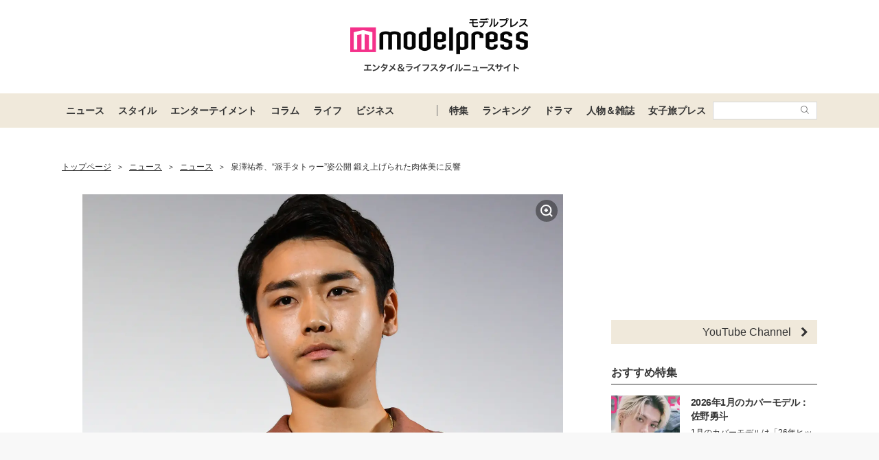

--- FILE ---
content_type: text/html; charset=utf-8
request_url: https://www.google.com/recaptcha/api2/aframe
body_size: 185
content:
<!DOCTYPE HTML><html><head><meta http-equiv="content-type" content="text/html; charset=UTF-8"></head><body><script nonce="KbhgZVzv-ME1aGKtuR5_sQ">/** Anti-fraud and anti-abuse applications only. See google.com/recaptcha */ try{var clients={'sodar':'https://pagead2.googlesyndication.com/pagead/sodar?'};window.addEventListener("message",function(a){try{if(a.source===window.parent){var b=JSON.parse(a.data);var c=clients[b['id']];if(c){var d=document.createElement('img');d.src=c+b['params']+'&rc='+(localStorage.getItem("rc::a")?sessionStorage.getItem("rc::b"):"");window.document.body.appendChild(d);sessionStorage.setItem("rc::e",parseInt(sessionStorage.getItem("rc::e")||0)+1);localStorage.setItem("rc::h",'1769316523861');}}}catch(b){}});window.parent.postMessage("_grecaptcha_ready", "*");}catch(b){}</script></body></html>

--- FILE ---
content_type: application/javascript; charset=utf-8
request_url: https://fundingchoicesmessages.google.com/f/AGSKWxUM92GHphTm3z-F4bmRoUPUo2Do_MkRmz2GyIi6dCEcQQw-ZSp_JZKaIiI9DW5cwIwmGaWRGeATJjU1psjBlZojT5wf0qYyyt6jLkVp3Fq_6M3lkTlqTUCnlW4uRxCCGimYG3D1iUsiZ3IB5ze2CPSNjHa5MAqjspFPkzROFdkHTPsm7D6soAbREJdU/_/headerads./ad/empty./active-ad-/getvdopiaads._ad9.
body_size: -1287
content:
window['ec11c495-3818-4fb5-baa1-007dfd364cb3'] = true;

--- FILE ---
content_type: application/javascript
request_url: https://cdn.adpushup.com/47133/apInstreamBundle.js
body_size: 104689
content:
/*! For license information please see videoBundle.js.LICENSE.txt */
(()=>{var t={2505:(t,e,n)=>{t.exports=n(8015)},5592:(t,e,n)=>{"use strict";var r=n(9516),o=n(7522),i=n(3948),a=n(9106),s=n(9615),l=n(2012),u=n(4202),c=n(4896),d=n(5845),f=n(8563),p=n(5656);t.exports=function(t){return new Promise((function(e,n){var h,g=t.data,y=t.headers,v=t.responseType;function m(){t.cancelToken&&t.cancelToken.unsubscribe(h),t.signal&&t.signal.removeEventListener("abort",h)}r.isFormData(g)&&r.isStandardBrowserEnv()&&delete y["Content-Type"];var E=new XMLHttpRequest;if(t.auth){var b=t.auth.username||"",A=t.auth.password?unescape(encodeURIComponent(t.auth.password)):"";y.Authorization="Basic "+btoa(b+":"+A)}var w=s(t.baseURL,t.url);function S(){if(E){var r="getAllResponseHeaders"in E?l(E.getAllResponseHeaders()):null,i={data:v&&"text"!==v&&"json"!==v?E.response:E.responseText,status:E.status,statusText:E.statusText,headers:r,config:t,request:E};o((function(t){e(t),m()}),(function(t){n(t),m()}),i),E=null}}if(E.open(t.method.toUpperCase(),a(w,t.params,t.paramsSerializer),!0),E.timeout=t.timeout,"onloadend"in E?E.onloadend=S:E.onreadystatechange=function(){E&&4===E.readyState&&(0!==E.status||E.responseURL&&0===E.responseURL.indexOf("file:"))&&setTimeout(S)},E.onabort=function(){E&&(n(new d("Request aborted",d.ECONNABORTED,t,E)),E=null)},E.onerror=function(){n(new d("Network Error",d.ERR_NETWORK,t,E,E)),E=null},E.ontimeout=function(){var e=t.timeout?"timeout of "+t.timeout+"ms exceeded":"timeout exceeded",r=t.transitional||c;t.timeoutErrorMessage&&(e=t.timeoutErrorMessage),n(new d(e,r.clarifyTimeoutError?d.ETIMEDOUT:d.ECONNABORTED,t,E)),E=null},r.isStandardBrowserEnv()){var _=(t.withCredentials||u(w))&&t.xsrfCookieName?i.read(t.xsrfCookieName):void 0;_&&(y[t.xsrfHeaderName]=_)}"setRequestHeader"in E&&r.forEach(y,(function(t,e){void 0===g&&"content-type"===e.toLowerCase()?delete y[e]:E.setRequestHeader(e,t)})),r.isUndefined(t.withCredentials)||(E.withCredentials=!!t.withCredentials),v&&"json"!==v&&(E.responseType=t.responseType),"function"==typeof t.onDownloadProgress&&E.addEventListener("progress",t.onDownloadProgress),"function"==typeof t.onUploadProgress&&E.upload&&E.upload.addEventListener("progress",t.onUploadProgress),(t.cancelToken||t.signal)&&(h=function(t){E&&(n(!t||t&&t.type?new f:t),E.abort(),E=null)},t.cancelToken&&t.cancelToken.subscribe(h),t.signal&&(t.signal.aborted?h():t.signal.addEventListener("abort",h))),g||(g=null);var P=p(w);P&&-1===["http","https","file"].indexOf(P)?n(new d("Unsupported protocol "+P+":",d.ERR_BAD_REQUEST,t)):E.send(g)}))}},8015:(t,e,n)=>{"use strict";var r=n(9516),o=n(9012),i=n(5155),a=n(5343),s=function t(e){var n=new i(e),s=o(i.prototype.request,n);return r.extend(s,i.prototype,n),r.extend(s,n),s.create=function(n){return t(a(e,n))},s}(n(7412));s.Axios=i,s.CanceledError=n(8563),s.CancelToken=n(3191),s.isCancel=n(3864),s.VERSION=n(9641).version,s.toFormData=n(6440),s.AxiosError=n(5845),s.Cancel=s.CanceledError,s.all=function(t){return Promise.all(t)},s.spread=n(7980),s.isAxiosError=n(5019),t.exports=s,t.exports.default=s},3191:(t,e,n)=>{"use strict";var r=n(8563);function o(t){if("function"!=typeof t)throw new TypeError("executor must be a function.");var e;this.promise=new Promise((function(t){e=t}));var n=this;this.promise.then((function(t){if(n._listeners){var e,r=n._listeners.length;for(e=0;e<r;e++)n._listeners[e](t);n._listeners=null}})),this.promise.then=function(t){var e,r=new Promise((function(t){n.subscribe(t),e=t})).then(t);return r.cancel=function(){n.unsubscribe(e)},r},t((function(t){n.reason||(n.reason=new r(t),e(n.reason))}))}o.prototype.throwIfRequested=function(){if(this.reason)throw this.reason},o.prototype.subscribe=function(t){this.reason?t(this.reason):this._listeners?this._listeners.push(t):this._listeners=[t]},o.prototype.unsubscribe=function(t){if(this._listeners){var e=this._listeners.indexOf(t);-1!==e&&this._listeners.splice(e,1)}},o.source=function(){var t;return{token:new o((function(e){t=e})),cancel:t}},t.exports=o},8563:(t,e,n)=>{"use strict";var r=n(5845);function o(t){r.call(this,null==t?"canceled":t,r.ERR_CANCELED),this.name="CanceledError"}n(9516).inherits(o,r,{__CANCEL__:!0}),t.exports=o},3864:t=>{"use strict";t.exports=function(t){return!(!t||!t.__CANCEL__)}},5155:(t,e,n)=>{"use strict";var r=n(9516),o=n(9106),i=n(3471),a=n(4490),s=n(5343),l=n(9615),u=n(4841),c=u.validators;function d(t){this.defaults=t,this.interceptors={request:new i,response:new i}}d.prototype.request=function(t,e){"string"==typeof t?(e=e||{}).url=t:e=t||{},(e=s(this.defaults,e)).method?e.method=e.method.toLowerCase():this.defaults.method?e.method=this.defaults.method.toLowerCase():e.method="get";var n=e.transitional;void 0!==n&&u.assertOptions(n,{silentJSONParsing:c.transitional(c.boolean),forcedJSONParsing:c.transitional(c.boolean),clarifyTimeoutError:c.transitional(c.boolean)},!1);var r=[],o=!0;this.interceptors.request.forEach((function(t){"function"==typeof t.runWhen&&!1===t.runWhen(e)||(o=o&&t.synchronous,r.unshift(t.fulfilled,t.rejected))}));var i,l=[];if(this.interceptors.response.forEach((function(t){l.push(t.fulfilled,t.rejected)})),!o){var d=[a,void 0];for(Array.prototype.unshift.apply(d,r),d=d.concat(l),i=Promise.resolve(e);d.length;)i=i.then(d.shift(),d.shift());return i}for(var f=e;r.length;){var p=r.shift(),h=r.shift();try{f=p(f)}catch(t){h(t);break}}try{i=a(f)}catch(t){return Promise.reject(t)}for(;l.length;)i=i.then(l.shift(),l.shift());return i},d.prototype.getUri=function(t){t=s(this.defaults,t);var e=l(t.baseURL,t.url);return o(e,t.params,t.paramsSerializer)},r.forEach(["delete","get","head","options"],(function(t){d.prototype[t]=function(e,n){return this.request(s(n||{},{method:t,url:e,data:(n||{}).data}))}})),r.forEach(["post","put","patch"],(function(t){function e(e){return function(n,r,o){return this.request(s(o||{},{method:t,headers:e?{"Content-Type":"multipart/form-data"}:{},url:n,data:r}))}}d.prototype[t]=e(),d.prototype[t+"Form"]=e(!0)})),t.exports=d},5845:(t,e,n)=>{"use strict";var r=n(9516);function o(t,e,n,r,o){Error.call(this),this.message=t,this.name="AxiosError",e&&(this.code=e),n&&(this.config=n),r&&(this.request=r),o&&(this.response=o)}r.inherits(o,Error,{toJSON:function(){return{message:this.message,name:this.name,description:this.description,number:this.number,fileName:this.fileName,lineNumber:this.lineNumber,columnNumber:this.columnNumber,stack:this.stack,config:this.config,code:this.code,status:this.response&&this.response.status?this.response.status:null}}});var i=o.prototype,a={};["ERR_BAD_OPTION_VALUE","ERR_BAD_OPTION","ECONNABORTED","ETIMEDOUT","ERR_NETWORK","ERR_FR_TOO_MANY_REDIRECTS","ERR_DEPRECATED","ERR_BAD_RESPONSE","ERR_BAD_REQUEST","ERR_CANCELED"].forEach((function(t){a[t]={value:t}})),Object.defineProperties(o,a),Object.defineProperty(i,"isAxiosError",{value:!0}),o.from=function(t,e,n,a,s,l){var u=Object.create(i);return r.toFlatObject(t,u,(function(t){return t!==Error.prototype})),o.call(u,t.message,e,n,a,s),u.name=t.name,l&&Object.assign(u,l),u},t.exports=o},3471:(t,e,n)=>{"use strict";var r=n(9516);function o(){this.handlers=[]}o.prototype.use=function(t,e,n){return this.handlers.push({fulfilled:t,rejected:e,synchronous:!!n&&n.synchronous,runWhen:n?n.runWhen:null}),this.handlers.length-1},o.prototype.eject=function(t){this.handlers[t]&&(this.handlers[t]=null)},o.prototype.forEach=function(t){r.forEach(this.handlers,(function(e){null!==e&&t(e)}))},t.exports=o},9615:(t,e,n)=>{"use strict";var r=n(9137),o=n(4680);t.exports=function(t,e){return t&&!r(e)?o(t,e):e}},4490:(t,e,n)=>{"use strict";var r=n(9516),o=n(2881),i=n(3864),a=n(7412),s=n(8563);function l(t){if(t.cancelToken&&t.cancelToken.throwIfRequested(),t.signal&&t.signal.aborted)throw new s}t.exports=function(t){return l(t),t.headers=t.headers||{},t.data=o.call(t,t.data,t.headers,t.transformRequest),t.headers=r.merge(t.headers.common||{},t.headers[t.method]||{},t.headers),r.forEach(["delete","get","head","post","put","patch","common"],(function(e){delete t.headers[e]})),(t.adapter||a.adapter)(t).then((function(e){return l(t),e.data=o.call(t,e.data,e.headers,t.transformResponse),e}),(function(e){return i(e)||(l(t),e&&e.response&&(e.response.data=o.call(t,e.response.data,e.response.headers,t.transformResponse))),Promise.reject(e)}))}},5343:(t,e,n)=>{"use strict";var r=n(9516);t.exports=function(t,e){e=e||{};var n={};function o(t,e){return r.isPlainObject(t)&&r.isPlainObject(e)?r.merge(t,e):r.isPlainObject(e)?r.merge({},e):r.isArray(e)?e.slice():e}function i(n){return r.isUndefined(e[n])?r.isUndefined(t[n])?void 0:o(void 0,t[n]):o(t[n],e[n])}function a(t){if(!r.isUndefined(e[t]))return o(void 0,e[t])}function s(n){return r.isUndefined(e[n])?r.isUndefined(t[n])?void 0:o(void 0,t[n]):o(void 0,e[n])}function l(n){return n in e?o(t[n],e[n]):n in t?o(void 0,t[n]):void 0}var u={url:a,method:a,data:a,baseURL:s,transformRequest:s,transformResponse:s,paramsSerializer:s,timeout:s,timeoutMessage:s,withCredentials:s,adapter:s,responseType:s,xsrfCookieName:s,xsrfHeaderName:s,onUploadProgress:s,onDownloadProgress:s,decompress:s,maxContentLength:s,maxBodyLength:s,beforeRedirect:s,transport:s,httpAgent:s,httpsAgent:s,cancelToken:s,socketPath:s,responseEncoding:s,validateStatus:l};return r.forEach(Object.keys(t).concat(Object.keys(e)),(function(t){var e=u[t]||i,o=e(t);r.isUndefined(o)&&e!==l||(n[t]=o)})),n}},7522:(t,e,n)=>{"use strict";var r=n(5845);t.exports=function(t,e,n){var o=n.config.validateStatus;n.status&&o&&!o(n.status)?e(new r("Request failed with status code "+n.status,[r.ERR_BAD_REQUEST,r.ERR_BAD_RESPONSE][Math.floor(n.status/100)-4],n.config,n.request,n)):t(n)}},2881:(t,e,n)=>{"use strict";var r=n(9516),o=n(7412);t.exports=function(t,e,n){var i=this||o;return r.forEach(n,(function(n){t=n.call(i,t,e)})),t}},7412:(t,e,n)=>{"use strict";var r=n(9516),o=n(7018),i=n(5845),a=n(4896),s=n(6440),l={"Content-Type":"application/x-www-form-urlencoded"};function u(t,e){!r.isUndefined(t)&&r.isUndefined(t["Content-Type"])&&(t["Content-Type"]=e)}var c,d={transitional:a,adapter:(("undefined"!=typeof XMLHttpRequest||"undefined"!=typeof process&&"[object process]"===Object.prototype.toString.call(process))&&(c=n(5592)),c),transformRequest:[function(t,e){if(o(e,"Accept"),o(e,"Content-Type"),r.isFormData(t)||r.isArrayBuffer(t)||r.isBuffer(t)||r.isStream(t)||r.isFile(t)||r.isBlob(t))return t;if(r.isArrayBufferView(t))return t.buffer;if(r.isURLSearchParams(t))return u(e,"application/x-www-form-urlencoded;charset=utf-8"),t.toString();var n,i=r.isObject(t),a=e&&e["Content-Type"];if((n=r.isFileList(t))||i&&"multipart/form-data"===a){var l=this.env&&this.env.FormData;return s(n?{"files[]":t}:t,l&&new l)}return i||"application/json"===a?(u(e,"application/json"),function(t){if(r.isString(t))try{return(0,JSON.parse)(t),r.trim(t)}catch(t){if("SyntaxError"!==t.name)throw t}return(0,JSON.stringify)(t)}(t)):t}],transformResponse:[function(t){var e=this.transitional||d.transitional,n=e&&e.silentJSONParsing,o=e&&e.forcedJSONParsing,a=!n&&"json"===this.responseType;if(a||o&&r.isString(t)&&t.length)try{return JSON.parse(t)}catch(t){if(a){if("SyntaxError"===t.name)throw i.from(t,i.ERR_BAD_RESPONSE,this,null,this.response);throw t}}return t}],timeout:0,xsrfCookieName:"XSRF-TOKEN",xsrfHeaderName:"X-XSRF-TOKEN",maxContentLength:-1,maxBodyLength:-1,env:{FormData:n(1534)},validateStatus:function(t){return t>=200&&t<300},headers:{common:{Accept:"application/json, text/plain, */*"}}};r.forEach(["delete","get","head"],(function(t){d.headers[t]={}})),r.forEach(["post","put","patch"],(function(t){d.headers[t]=r.merge(l)})),t.exports=d},4896:t=>{"use strict";t.exports={silentJSONParsing:!0,forcedJSONParsing:!0,clarifyTimeoutError:!1}},9641:t=>{t.exports={version:"0.27.2"}},9012:t=>{"use strict";t.exports=function(t,e){return function(){for(var n=new Array(arguments.length),r=0;r<n.length;r++)n[r]=arguments[r];return t.apply(e,n)}}},9106:(t,e,n)=>{"use strict";var r=n(9516);function o(t){return encodeURIComponent(t).replace(/%3A/gi,":").replace(/%24/g,"$").replace(/%2C/gi,",").replace(/%20/g,"+").replace(/%5B/gi,"[").replace(/%5D/gi,"]")}t.exports=function(t,e,n){if(!e)return t;var i;if(n)i=n(e);else if(r.isURLSearchParams(e))i=e.toString();else{var a=[];r.forEach(e,(function(t,e){null!=t&&(r.isArray(t)?e+="[]":t=[t],r.forEach(t,(function(t){r.isDate(t)?t=t.toISOString():r.isObject(t)&&(t=JSON.stringify(t)),a.push(o(e)+"="+o(t))})))})),i=a.join("&")}if(i){var s=t.indexOf("#");-1!==s&&(t=t.slice(0,s)),t+=(-1===t.indexOf("?")?"?":"&")+i}return t}},4680:t=>{"use strict";t.exports=function(t,e){return e?t.replace(/\/+$/,"")+"/"+e.replace(/^\/+/,""):t}},3948:(t,e,n)=>{"use strict";var r=n(9516);t.exports=r.isStandardBrowserEnv()?{write:function(t,e,n,o,i,a){var s=[];s.push(t+"="+encodeURIComponent(e)),r.isNumber(n)&&s.push("expires="+new Date(n).toGMTString()),r.isString(o)&&s.push("path="+o),r.isString(i)&&s.push("domain="+i),!0===a&&s.push("secure"),document.cookie=s.join("; ")},read:function(t){var e=document.cookie.match(new RegExp("(^|;\\s*)("+t+")=([^;]*)"));return e?decodeURIComponent(e[3]):null},remove:function(t){this.write(t,"",Date.now()-864e5)}}:{write:function(){},read:function(){return null},remove:function(){}}},9137:t=>{"use strict";t.exports=function(t){return/^([a-z][a-z\d+\-.]*:)?\/\//i.test(t)}},5019:(t,e,n)=>{"use strict";var r=n(9516);t.exports=function(t){return r.isObject(t)&&!0===t.isAxiosError}},4202:(t,e,n)=>{"use strict";var r=n(9516);t.exports=r.isStandardBrowserEnv()?function(){var t,e=/(msie|trident)/i.test(navigator.userAgent),n=document.createElement("a");function o(t){var r=t;return e&&(n.setAttribute("href",r),r=n.href),n.setAttribute("href",r),{href:n.href,protocol:n.protocol?n.protocol.replace(/:$/,""):"",host:n.host,search:n.search?n.search.replace(/^\?/,""):"",hash:n.hash?n.hash.replace(/^#/,""):"",hostname:n.hostname,port:n.port,pathname:"/"===n.pathname.charAt(0)?n.pathname:"/"+n.pathname}}return t=o(window.location.href),function(e){var n=r.isString(e)?o(e):e;return n.protocol===t.protocol&&n.host===t.host}}():function(){return!0}},7018:(t,e,n)=>{"use strict";var r=n(9516);t.exports=function(t,e){r.forEach(t,(function(n,r){r!==e&&r.toUpperCase()===e.toUpperCase()&&(t[e]=n,delete t[r])}))}},1534:t=>{t.exports=null},2012:(t,e,n)=>{"use strict";var r=n(9516),o=["age","authorization","content-length","content-type","etag","expires","from","host","if-modified-since","if-unmodified-since","last-modified","location","max-forwards","proxy-authorization","referer","retry-after","user-agent"];t.exports=function(t){var e,n,i,a={};return t?(r.forEach(t.split("\n"),(function(t){if(i=t.indexOf(":"),e=r.trim(t.substr(0,i)).toLowerCase(),n=r.trim(t.substr(i+1)),e){if(a[e]&&o.indexOf(e)>=0)return;a[e]="set-cookie"===e?(a[e]?a[e]:[]).concat([n]):a[e]?a[e]+", "+n:n}})),a):a}},5656:t=>{"use strict";t.exports=function(t){var e=/^([-+\w]{1,25})(:?\/\/|:)/.exec(t);return e&&e[1]||""}},7980:t=>{"use strict";t.exports=function(t){return function(e){return t.apply(null,e)}}},6440:(t,e,n)=>{"use strict";var r=n(9516);t.exports=function(t,e){e=e||new FormData;var n=[];function o(t){return null===t?"":r.isDate(t)?t.toISOString():r.isArrayBuffer(t)||r.isTypedArray(t)?"function"==typeof Blob?new Blob([t]):Buffer.from(t):t}return function t(i,a){if(r.isPlainObject(i)||r.isArray(i)){if(-1!==n.indexOf(i))throw Error("Circular reference detected in "+a);n.push(i),r.forEach(i,(function(n,i){if(!r.isUndefined(n)){var s,l=a?a+"."+i:i;if(n&&!a&&"object"==typeof n)if(r.endsWith(i,"{}"))n=JSON.stringify(n);else if(r.endsWith(i,"[]")&&(s=r.toArray(n)))return void s.forEach((function(t){!r.isUndefined(t)&&e.append(l,o(t))}));t(n,l)}})),n.pop()}else e.append(a,o(i))}(t),e}},4841:(t,e,n)=>{"use strict";var r=n(9641).version,o=n(5845),i={};["object","boolean","number","function","string","symbol"].forEach((function(t,e){i[t]=function(n){return typeof n===t||"a"+(e<1?"n ":" ")+t}}));var a={};i.transitional=function(t,e,n){function i(t,e){return"[Axios v"+r+"] Transitional option '"+t+"'"+e+(n?". "+n:"")}return function(n,r,s){if(!1===t)throw new o(i(r," has been removed"+(e?" in "+e:"")),o.ERR_DEPRECATED);return e&&!a[r]&&(a[r]=!0,console.warn(i(r," has been deprecated since v"+e+" and will be removed in the near future"))),!t||t(n,r,s)}},t.exports={assertOptions:function(t,e,n){if("object"!=typeof t)throw new o("options must be an object",o.ERR_BAD_OPTION_VALUE);for(var r=Object.keys(t),i=r.length;i-- >0;){var a=r[i],s=e[a];if(s){var l=t[a],u=void 0===l||s(l,a,t);if(!0!==u)throw new o("option "+a+" must be "+u,o.ERR_BAD_OPTION_VALUE)}else if(!0!==n)throw new o("Unknown option "+a,o.ERR_BAD_OPTION)}},validators:i}},9516:(t,e,n)=>{"use strict";var r,o=n(9012),i=Object.prototype.toString,a=(r=Object.create(null),function(t){var e=i.call(t);return r[e]||(r[e]=e.slice(8,-1).toLowerCase())});function s(t){return t=t.toLowerCase(),function(e){return a(e)===t}}function l(t){return Array.isArray(t)}function u(t){return void 0===t}var c=s("ArrayBuffer");function d(t){return null!==t&&"object"==typeof t}function f(t){if("object"!==a(t))return!1;var e=Object.getPrototypeOf(t);return null===e||e===Object.prototype}var p=s("Date"),h=s("File"),g=s("Blob"),y=s("FileList");function v(t){return"[object Function]"===i.call(t)}var m=s("URLSearchParams");function E(t,e){if(null!=t)if("object"!=typeof t&&(t=[t]),l(t))for(var n=0,r=t.length;n<r;n++)e.call(null,t[n],n,t);else for(var o in t)Object.prototype.hasOwnProperty.call(t,o)&&e.call(null,t[o],o,t)}var b,A=(b="undefined"!=typeof Uint8Array&&Object.getPrototypeOf(Uint8Array),function(t){return b&&t instanceof b});t.exports={isArray:l,isArrayBuffer:c,isBuffer:function(t){return null!==t&&!u(t)&&null!==t.constructor&&!u(t.constructor)&&"function"==typeof t.constructor.isBuffer&&t.constructor.isBuffer(t)},isFormData:function(t){var e="[object FormData]";return t&&("function"==typeof FormData&&t instanceof FormData||i.call(t)===e||v(t.toString)&&t.toString()===e)},isArrayBufferView:function(t){return"undefined"!=typeof ArrayBuffer&&ArrayBuffer.isView?ArrayBuffer.isView(t):t&&t.buffer&&c(t.buffer)},isString:function(t){return"string"==typeof t},isNumber:function(t){return"number"==typeof t},isObject:d,isPlainObject:f,isUndefined:u,isDate:p,isFile:h,isBlob:g,isFunction:v,isStream:function(t){return d(t)&&v(t.pipe)},isURLSearchParams:m,isStandardBrowserEnv:function(){return("undefined"==typeof navigator||"ReactNative"!==navigator.product&&"NativeScript"!==navigator.product&&"NS"!==navigator.product)&&"undefined"!=typeof window&&"undefined"!=typeof document},forEach:E,merge:function t(){var e={};function n(n,r){f(e[r])&&f(n)?e[r]=t(e[r],n):f(n)?e[r]=t({},n):l(n)?e[r]=n.slice():e[r]=n}for(var r=0,o=arguments.length;r<o;r++)E(arguments[r],n);return e},extend:function(t,e,n){return E(e,(function(e,r){t[r]=n&&"function"==typeof e?o(e,n):e})),t},trim:function(t){return t.trim?t.trim():t.replace(/^\s+|\s+$/g,"")},stripBOM:function(t){return 65279===t.charCodeAt(0)&&(t=t.slice(1)),t},inherits:function(t,e,n,r){t.prototype=Object.create(e.prototype,r),t.prototype.constructor=t,n&&Object.assign(t.prototype,n)},toFlatObject:function(t,e,n){var r,o,i,a={};e=e||{};do{for(o=(r=Object.getOwnPropertyNames(t)).length;o-- >0;)a[i=r[o]]||(e[i]=t[i],a[i]=!0);t=Object.getPrototypeOf(t)}while(t&&(!n||n(t,e))&&t!==Object.prototype);return e},kindOf:a,kindOfTest:s,endsWith:function(t,e,n){t=String(t),(void 0===n||n>t.length)&&(n=t.length),n-=e.length;var r=t.indexOf(e,n);return-1!==r&&r===n},toArray:function(t){if(!t)return null;var e=t.length;if(u(e))return null;for(var n=new Array(e);e-- >0;)n[e]=t[e];return n},isTypedArray:A,isFileList:y}},5473:t=>{t.exports={ERROR_MESSAGES:{BLOB:{CONNECT_ERROR:"CLOUD_STORAGE_UPLOAD: Unable to connect to Blob service",CREATION_SUCCESSFUL:"CLOUD_STORAGE_UPLOAD: Successfully created a Blob",ALREADY_EXIST:"CLOUD_STORAGE_UPLOAD: Blob already exists"},DIRECTORY:{CONNECT_ERROR:"CLOUD_STORAGE_UPLOAD: Unable to connect to Directory service",CREATION_SUCCESSFUL:"CLOUD_STORAGE_UPLOAD: Successfully created a Directory",ALREADY_EXIST:"CLOUD_STORAGE_UPLOAD: Directory already exists"},FILE:{CONNECT_ERROR:"CLOUD_STORAGE_UPLOAD: Unable to connect to FileUpload service",CREATION_SUCCESSFUL:"CLOUD_STORAGE_UPLOAD: Successfully uploaded a File",ALREADY_EXIST:"CLOUD_STORAGE_UPLOAD: File already exists"},STORAGE_SERVICE:{CONNECT_ERROR:"CLOUD_STORAGE_UPLOAD: Unable to connect to given Storage service"},RABBITMQ:{PUBLISHER:{CONNECT_ERROR:"RABBITMQ.PUBLISHER: Unable to connect to RabbitMQ service"},CONSUMER:{CONNECT_ERROR:"RABBITMQ.CONSUMER: Unable to connect to RabbitMQ service",EMPTY_MESSAGE:"RABBITMQ.CONSUMER: Empty message received"}},MESSAGE:{SELLER_ID_GENERATION_FAILED:"Could not get sellerId from adpushup script config or customSellerId",INVALID_DATA:"ADPUSHUP_APP.RABBITMQ.CONSUMER: Invalid Message consumer",CDN_SYNC_ERROR:"Unable to sync file with cdn",UNSYNCED_SETUP:"Unsynced ads in setup",PREBID_BUILD_FAILED:"Prebid Build Failed",SELECTIVE_ROLLOUT_ENABLED:"Selective Rollout is enabled for this site. Terminating cdnSyncConsumer and forwarding syncing job to selectiveRollout queue"},FETCH_CONFIGS:{COULD_NOT_FETCH:"Could not fetch all configs",MAX_RETRIES:"Max retries reached for fetching new access token."}},SUCCESS_MESSAGES:{RABBITMQ:{PUBLISHER:{MESSAGE_PUBLISHED:"RABBITMQ.PUBLISHER: Successfully published data"},CONSUMER:{MESSAGE_RECEIVED:"RABBITMQ.CONSUMER: Received message data"}}},CDN_SYNC_MAX_ATTEMPTS:3,SELECTIVE_ROLLOUT_MAX_ATTEMPTS:3,AUTH_PATHS:{GET_REFRESH_TOKEN:"api/auth/refreshToken",GET_ACCESS_TOKEN:"api/auth/accessToken"},CB_API_PATHS:{GET_FRAMERATE_SITE_CONFIG_DOC:"api/site/",GET_TVST_DOC:"api/cb/tpVasts/",CREATE_UPDATE_TVST_DOC:"api/cb/tpVasts/",GET_TGMR_DOC:"api/cb/tgmrDoc/",GET_VIDEO_NETWORKS_DOC:"api/cb/videoNetworks",GET_FRAMERATE_CORE_DOC:"api/cb/framerateCoreDoc",ADD_VIDEOUTILS_BUNDLE:"api/cb/framerateCoreDoc/videoUtils",GET_SPLT_DOC:"api/cb/splitDoc/",GET_DFP_NETWORK_DOC:"api/cb/dfpNetworkConfig/get-config",GET_MAPPED_PLAYLIST_DOC:"api/cb/contentMapping/site-playlists/"},PREBID_API_PATHS:{PREBID_CONFIG:"api/prebid/"},MAX_RETRIES_FOR_APIS:2,STATUS_CODES:{SUCCESS:200,BAD_REQUEST:400,NOT_ACCEPTABLE:406,NOT_FOUND:404,UNAUTHORIZED:401,FORBIDDEN:403},buildModes:{dev:"development",prod:"production"},buildGenerationErrors:{instreamConsoleApiError:"INSTREAM_CONSOLE_API_ERROR",instreamScriptBuildFailed:"INSTREAM_SCRIPT_BUILD_FAILED",prebidScriptBuildFailed:"PREBID_SCRIPT_BUILD_FAILED",videoUtilsScriptBuildFailed:"VIDEOUTILS_SCRIPT_BUILD_FAILED",splitScriptBuildFailed:"SPLIT_SCRIPT_BUILD_FAILED",instreamScriptSyncFailed:"INSTREAM_SCRIPT_SYNC_FAILED"},COUCHBASE_DOC_KEYS:{DATE_CREATED:"dateCreated",SECTION_REF:"sectionRef"},CONSOLE_FEATURES:{MASTER_SR:"master-sr",DUAL_GAM:"dual-gam"}}},333:(t,e,n)=>{"use strict";n(979),n(7586),n(2713),n(426)},979:(t,e,n)=>{},5230:(t,e,n)=>{"use strict";n.r(e),n.d(e,{init:()=>Mt}),n(333);var r=n(1714),o=n(1646),i=n.n(o),a=n(426),s=n(4742),l=n(4289),u=n(7586),c=n(6149),d=n.n(c);function f(t,e){new(i())(t,e).initialiseCompanionAdTag()}function p(t,e){new r.DisplaySwitchAdsHandler(t,e).initAds()}function h(t,e){return a.A.initializeAndGetFirstInstance(t.siteId,e)}function g(t){var e=u.A.initializeAndGetFirstInstance(t);return e.updateBatchAndFrequencyFromSectionConfig(t),e}function y(t,e){d().initializeAndGetFirstInstance(t,e)}var v=n(7371),m=n(1639),E=n.n(m),b=n(8518),A=n(5536),w=n(1894),S=window.apPlayer.videojs.getComponent("Button");function _(t,e){t.currentTime(t.currentTime()+e)}function P(t,e){var n=e.playlist()[t],r=n.description,o=n.redirectUrl,i=(0,s.isRedirectUrlEnabled)(),a=i?l.videoDescriptionAlwaysOnDisplayTextId:l.videoDescriptionTextId,u=document.getElementById(a);if(r){var c=A.DESCRIPTION_STYLE.maxLengthForPencil,d=A.DESCRIPTION_STYLE.maxLengthForRedirect,f=i?d:c;r.length>f&&(r=r.slice(0,f)+"..."),u.innerText=r,i&&(u.href=o,u.target="_blank")}}function T(t,e,n){var r,o=(0,s.getPencilFloatConfig)(n),i=o.pencilFloatDescription;if(o.pencilFloatPosition!==b.PENCIL_FLOAT_POSITION.CENTER){var a=i||(null===(r=e.playlist())||void 0===r||null===(r=r[t])||void 0===r?void 0:r.description);if(a){a.length>60&&(a=a.slice(0,60)+"...");var u="".concat(n.videoSectionId,"_").concat(l.descriptonTextId),c=document.getElementById(u);c?c.textContent=a:(0,w.log)("Pencil Float: Unable to find description block with ID '".concat(u,"'."))}}}const C=function(t,e){!function(t){var e=window.apPlayer.videojs.getComponent("Component"),n=window.apPlayer.videojs.extend(e,{createEl:function(){return window.apPlayer.videojs.dom.createEl("div",{className:"vjs-big-buttons"})}});window.apPlayer.videojs.registerComponent("bigButtons",n),t.addChild("bigButtons"),function(t){var e=window.apPlayer.videojs.extend(S,{constructor:function(){S.apply(this,arguments),this.addClass("vjs-backward-skip-control"),this.controlText("Backward Skip 10s")},handleClick:function(){_(t,-10)}});window.apPlayer.videojs.registerComponent("backwardSkipButton",e),t.getChild("bigButtons").addChild("backwardSkipButton",{})}(t),function(t){var e=window.apPlayer.videojs.extend(S,{constructor:function(){S.apply(this,arguments),this.addClass("vjs-big-play-control"),this.controlText("Play Video")},handleClick:function(){return(0,s.handleBigPlayButtonClick)(t)}});window.apPlayer.videojs.registerComponent("bigPlayControlButton",e),t.getChild("bigButtons").addChild("bigPlayControlButton",{})}(t),function(t){var e=window.apPlayer.videojs.extend(S,{constructor:function(){S.apply(this,arguments),this.addClass("vjs-big-pause-control"),this.controlText("Pause Video")},handleClick:function(){return(0,s.handleBigPauseButtonClick)(t)}});window.apPlayer.videojs.registerComponent("bigPauseControlButton",e),t.getChild("bigButtons").addChild("bigPauseControlButton",{})}(t),function(t){var e=window.apPlayer.videojs.extend(S,{constructor:function(){S.apply(this,arguments),this.addClass("vjs-forward-skip-control"),this.controlText("Forward Skip 10s")},handleClick:function(){_(t,10)}});window.apPlayer.videojs.registerComponent("forwardSkipButton",e),t.getChild("bigButtons").addChild("forwardSkipButton",{})}(t)}(t),function(t,e){var n=window.apPlayer.videojs.extend(S,{constructor:function(){S.apply(this,arguments),this.addClass("vjs-next-control"),this.controlText("Next")},handleClick:function(){t.playlist.next(),P(t.playlist.currentIndex(),t),T(t.playlist.currentIndex(),t,e),E().getInstance().showNextCta(t.playlist.currentIndex())}});window.apPlayer.videojs.registerComponent("nextButton",n),t.getChild("controlBar").addChild("nextButton",{},1)}(t,e),new(E())(e),E().getInstance().attachToDom(),function(t){var e=document.createElement("div"),n=(0,s.isRedirectUrlEnabled)();e.id=n?l.videoDescriptionAlwaysOnDisplayId:l.videoDescriptionBlockId;var r=document.createElement("a");r.id=n?l.videoDescriptionAlwaysOnDisplayTextId:l.videoDescriptionTextId,e.appendChild(r),t.el().appendChild(e),function(t){var e=0;P(e,t),E().getInstance().showNextCta(e),t.on("ended",(function(){P(e=t.playlist.nextIndex(),t),E().getInstance().showNextCta(e)}))}(t)}(t),function(t,e){(0,s.isPencilFloatEnabled)()&&window.apPlayer.platform===l.platforms.mobile&&(T(0,t,e),t.on("ended",(function(){T(t.playlist.nextIndex(),t,e)})))}(t,e)};function O(t,e){if(!(t instanceof e))throw new TypeError("Cannot call a class as a function")}function I(t,e){for(var n=0;n<e.length;n++){var r=e[n];r.enumerable=r.enumerable||!1,r.configurable=!0,"value"in r&&(r.writable=!0),Object.defineProperty(t,D(r.key),r)}}function L(t,e,n){return e&&I(t.prototype,e),n&&I(t,n),Object.defineProperty(t,"prototype",{writable:!1}),t}function D(t){var e=function(t){if("object"!=R(t)||!t)return t;var e=t[Symbol.toPrimitive];if(void 0!==e){var n=e.call(t,"string");if("object"!=R(n))return n;throw new TypeError("@@toPrimitive must return a primitive value.")}return String(t)}(t);return"symbol"==R(e)?e:e+""}function R(t){return R="function"==typeof Symbol&&"symbol"==typeof Symbol.iterator?function(t){return typeof t}:function(t){return t&&"function"==typeof Symbol&&t.constructor===Symbol&&t!==Symbol.prototype?"symbol":typeof t},R(t)}"undefined"==typeof process||process.env,window.videojsIma=function t(e){e=e&&e.hasOwnProperty("default")?e.default:e;var n=function(t,e,n){this.vjsPlayer=t;var r=this.vjsPlayer.play.bind(this.vjsPlayer);this.vjsPlayer.play=function(){try{var t;!x.isAggressiveAdsEnabled()||k.isQueueEmpty()||(null===(t=window.apPlayer)||void 0===t||null===(t=t.flags)||void 0===t?void 0:t.backPocketAdStartDelayOngoing)?r():x.log("vjs player play is blocked!!")}catch(t){x.logError(t)}},this.controller=n,this.contentTrackingTimer=null,this.contentComplete=!1,this.updateTimeIntervalHandle=null,this.updateTimeInterval=1e3,this.seekCheckIntervalHandle=null,this.seekCheckInterval=1e3,this.resizeCheckIntervalHandle=null,this.resizeCheckInterval=50,this.seekThreshold=100,this.contentEndedListeners=[],this.contentSource="",this.contentSourceType="",this.contentPlayheadTracker={currentTime:0,previousTime:0,seeking:!1,duration:0},this.vjsPlayerDimensions={width:this.getPlayerWidth(),height:this.getPlayerHeight()},this.vjsControls=this.vjsPlayer.getChild("controlBar"),this.h5Player=null,this.vjsPlayer.one("play",this.setUpPlayerIntervals.bind(this)),this.boundContentEndedListener=this.localContentEndedListener.bind(this),this.vjsPlayer.on("contentended",this.boundContentEndedListener),this.vjsPlayer.on("dispose",this.playerDisposedListener.bind(this)),this.vjsPlayer.on("readyforpreroll",this.onReadyForPreroll.bind(this)),this.vjsPlayer.on("adtimeout",this.onAdTimeout.bind(this)),this.vjsPlayer.ready(this.onPlayerReady.bind(this)),this.vjsPlayer.adsWillPlayMuted=this.adsWillPlayMuted.bind(this),"onPlay"===this.controller.getSettings().requestMode&&this.vjsPlayer.one("play",this.controller.requestAds.bind(this.controller)),this.vjsPlayer.ads(e)};t.PlayerWrapper=n,n.prototype.setUpPlayerIntervals=function(){this.updateTimeIntervalHandle&&clearInterval(this.updateTimeIntervalHandle),this.seekCheckIntervalHandle&&clearInterval(this.seekCheckIntervalHandle),this.resizeCheckIntervalHandle&&clearInterval(this.resizeCheckIntervalHandle),this.updateTimeIntervalHandle=setInterval(this.updateCurrentTime.bind(this),this.updateTimeInterval),this.seekCheckIntervalHandle=setInterval(this.checkForSeeking.bind(this),this.seekCheckInterval),this.resizeCheckIntervalHandle=setInterval(this.checkForResize.bind(this),this.resizeCheckInterval)},n.prototype.updateCurrentTime=function(){this.contentPlayheadTracker.seeking||(this.contentPlayheadTracker.currentTime=this.vjsPlayer.currentTime())},n.prototype.checkForSeeking=function(){var t=1e3*(this.vjsPlayer.currentTime()-this.contentPlayheadTracker.previousTime);Math.abs(t)>this.seekCheckInterval+this.seekThreshold?this.contentPlayheadTracker.seeking=!0:this.contentPlayheadTracker.seeking=!1,this.contentPlayheadTracker.previousTime=this.vjsPlayer.currentTime()},n.prototype.checkForResize=function(){var t=this.getPlayerWidth(),e=this.getPlayerHeight();t===this.vjsPlayerDimensions.width&&e===this.vjsPlayerDimensions.height||(this.vjsPlayerDimensions.width=t,this.vjsPlayerDimensions.height=e,this.controller.onPlayerResize(t,e))},n.prototype.localContentEndedListener=function(){for(var t in this.contentComplete||(this.contentComplete=!0,this.controller.onContentComplete()),this.contentEndedListeners)"function"==typeof this.contentEndedListeners[t]&&this.contentEndedListeners[t]();this.vjsPlayer.el()&&this.vjsPlayer.one("play",this.setUpPlayerIntervals.bind(this))},n.prototype.onNoPostroll=function(){this.vjsPlayer.trigger("nopostroll")},n.prototype.playerDisposedListener=function(){this.contentEndedListeners=[],this.controller.onPlayerDisposed(),this.contentComplete=!0,this.vjsPlayer.off("contentended",this.boundContentEndedListener),this.vjsPlayer.ads.adTimeoutTimeout&&clearTimeout(this.vjsPlayer.ads.adTimeoutTimeout);var t=[this.updateTimeIntervalHandle,this.seekCheckIntervalHandle,this.resizeCheckIntervalHandle];for(var e in t)t[e]&&clearInterval(t[e])},n.prototype.onReadyForPreroll=function(){this.controller.onPlayerReadyForPreroll()},n.prototype.onAdTimeout=function(){this.controller.onAdTimeout()},n.prototype.adsWillPlayMuted=function(){return this.controller.adsWillPlayMuted()},n.prototype.onPlayerReady=function(){this.h5Player=document.getElementById(this.getPlayerId()).getElementsByClassName("vjs-tech")[0],this.h5Player.hasAttribute("autoplay")&&this.controller.setSetting("adWillAutoPlay",!0),this.onVolumeChange(),this.vjsPlayer.on("fullscreenchange",this.onFullscreenChange.bind(this)),this.vjsPlayer.on("volumechange",this.onVolumeChange.bind(this)),this.controller.onPlayerReady()},n.prototype.onFullscreenChange=function(){this.vjsPlayer.isFullscreen()?this.controller.onPlayerEnterFullscreen():this.controller.onPlayerExitFullscreen()},n.prototype.onVolumeChange=function(){var t=this.vjsPlayer.muted()?0:this.vjsPlayer.volume();this.controller.onPlayerVolumeChanged(t)},n.prototype.injectAdContainerDiv=function(t){this.vjsControls.el().parentNode.appendChild(t)},n.prototype.getContentPlayer=function(){return this.h5Player},n.prototype.getVolume=function(){return this.vjsPlayer.muted()?0:this.vjsPlayer.volume()},n.prototype.setVolume=function(t){this.vjsPlayer.volume(t),0==t?this.vjsPlayer.muted(!0):this.vjsPlayer.muted(!1)},n.prototype.unmute=function(){this.vjsPlayer.muted(!1)},n.prototype.mute=function(){this.vjsPlayer.muted(!0)},n.prototype.play=function(){this.vjsPlayer.play()},n.prototype.togglePlayback=function(){this.vjsPlayer.paused()?this.vjsPlayer.play():this.vjsPlayer.pause()},n.prototype.getPlayerWidth=function(){var t=(getComputedStyle(this.vjsPlayer.el())||{}).width;return t&&0!==parseFloat(t)||(t=(this.vjsPlayer.el().getBoundingClientRect()||{}).width),parseFloat(t)||this.vjsPlayer.width()},n.prototype.getPlayerHeight=function(){var t=(getComputedStyle(this.vjsPlayer.el())||{}).height;return t&&0!==parseFloat(t)||(t=(this.vjsPlayer.el().getBoundingClientRect()||{}).height),parseFloat(t)||this.vjsPlayer.height()},n.prototype.getPlayerOptions=function(){return this.vjsPlayer.options_},n.prototype.getPlayerId=function(){return this.vjsPlayer.id()},n.prototype.toggleFullscreen=function(){this.vjsPlayer.isFullscreen()?this.vjsPlayer.exitFullscreen():this.vjsPlayer.requestFullscreen()},n.prototype.getContentPlayheadTracker=function(){return this.contentPlayheadTracker},n.prototype.onAdError=function(t){(!x.isAggressiveAdsEnabled()||k.isQueueEmpty())&&this.vjsControls.show();var e=void 0!==t.getError?t.getError():t.stack;this.vjsPlayer.trigger({type:"adserror",data:{AdError:e,AdErrorEvent:t}})},n.prototype.onAdLog=function(t){var e=t.getAdData(),n=void 0!==e.adError?e.adError.getMessage():void 0;this.vjsPlayer.trigger({type:"adslog",data:{AdError:n,AdEvent:t}})},n.prototype.onAdBreakStart=function(){try{this.contentSource=this.vjsPlayer.currentSrc(),this.contentSourceType=this.vjsPlayer.currentType(),this.vjsPlayer.off("contentended",this.boundContentEndedListener),this.vjsPlayer.ads.startLinearAdMode(),this.vjsControls.hide(),this.vjsPlayer.pause()}catch(t){x.logError(t)}},n.prototype.onAdBreakEnd=function(){this.vjsPlayer.on("contentended",this.boundContentEndedListener),this.vjsPlayer.ads.inAdBreak()&&this.vjsPlayer.ads.endLinearAdMode(),this.vjsControls.show()},n.prototype.onAdStart=function(){this.vjsPlayer.trigger("ads-ad-started")},n.prototype.onAllAdsCompleted=function(){1==this.contentComplete&&(this.contentSource&&this.vjsPlayer.currentSrc()!=this.contentSource&&this.vjsPlayer.src({src:this.contentSource,type:this.contentSourceType}),this.controller.onContentAndAdsCompleted())},n.prototype.onAdsReady=function(){this.vjsPlayer.trigger("adsready")},n.prototype.changeSource=function(t){this.vjsPlayer.currentSrc()&&(this.vjsPlayer.currentTime(0),this.vjsPlayer.pause()),t&&this.vjsPlayer.src(t),this.vjsPlayer.one("loadedmetadata",this.seekContentToZero.bind(this))},n.prototype.seekContentToZero=function(){this.vjsPlayer.currentTime(0)},n.prototype.triggerPlayerEvent=function(t,e){this.vjsPlayer.trigger(t,e)},n.prototype.addContentEndedListener=function(t){this.contentEndedListeners.push(t)},n.prototype.reset=function(){var t;this.vjsPlayer.off("contentended",this.boundContentEndedListener),this.vjsPlayer.on("contentended",this.boundContentEndedListener),(!x.isAggressiveAdsEnabled()||k.isQueueEmpty()||(null===(t=window.apPlayer)||void 0===t||null===(t=t.flags)||void 0===t?void 0:t.backPocketAdStartDelayOngoing))&&(this.vjsControls.show(),this.vjsPlayer.ads.inAdBreak()&&this.vjsPlayer.ads.endLinearAdMode()),this.contentPlayheadTracker.currentTime=0,this.contentComplete=!1};var r=function(t){this.controller=t,this.adContainerDiv=document.createElement("div"),this.controlsDiv=document.createElement("div"),this.countdownDiv=document.createElement("div"),this.seekBarDiv=document.createElement("div"),this.progressDiv=document.createElement("div"),this.playPauseDiv=document.createElement("div"),this.muteDiv=document.createElement("div"),this.sliderDiv=document.createElement("div"),this.sliderLevelDiv=document.createElement("div"),this.fullscreenDiv=document.createElement("div"),this.boundOnMouseUp=this.onMouseUp.bind(this),this.boundOnMouseMove=this.onMouseMove.bind(this),this.adPlayheadTracker={currentTime:0,duration:0,isPod:!1,adPosition:0,totalAds:0},this.controlPrefix=this.controller.getPlayerId()+"_",this.showCountdown=!0,!1===this.controller.getSettings().showCountdown&&(this.showCountdown=!1),this.isAdNonlinear=!1,this.createAdContainer()};t.AdUi=r,r.prototype.createAdContainer=function(){this.assignControlAttributes(this.adContainerDiv,"ima-ad-container"),this.adContainerDiv.style.position="absolute",this.adContainerDiv.style.zIndex=1111,this.adContainerDiv.addEventListener("mouseenter",this.showAdControls.bind(this),!1),this.adContainerDiv.addEventListener("mouseleave",this.hideAdControls.bind(this),!1),this.adContainerDiv.addEventListener("click",this.onAdContainerClick.bind(this),!1),this.createControls(),this.controller.injectAdContainerDiv(this.adContainerDiv)},r.prototype.createControls=function(){this.assignControlAttributes(this.controlsDiv,"ima-controls-div"),this.controlsDiv.style.width="100%",this.controller.getIsMobile()?this.countdownDiv.style.display="none":(this.assignControlAttributes(this.countdownDiv,"ima-countdown-div"),this.countdownDiv.innerHTML=this.controller.getSettings().adLabel,this.countdownDiv.style.display=this.showCountdown?"block":"none"),this.assignControlAttributes(this.seekBarDiv,"ima-seek-bar-div"),this.seekBarDiv.style.width="100%",this.assignControlAttributes(this.progressDiv,"ima-progress-div"),this.assignControlAttributes(this.playPauseDiv,"ima-play-pause-div"),this.addClass(this.playPauseDiv,"ima-playing"),this.playPauseDiv.addEventListener("click",this.onAdPlayPauseClick.bind(this),!1),this.assignControlAttributes(this.muteDiv,"ima-mute-div"),this.addClass(this.muteDiv,"ima-non-muted"),this.muteDiv.addEventListener("click",this.onAdMuteClick.bind(this),!1),this.assignControlAttributes(this.sliderDiv,"ima-slider-div"),this.sliderDiv.addEventListener("mousedown",this.onAdVolumeSliderMouseDown.bind(this),!1),this.controller.getIsIos()&&(this.sliderDiv.style.display="none"),this.assignControlAttributes(this.sliderLevelDiv,"ima-slider-level-div"),this.assignControlAttributes(this.fullscreenDiv,"ima-fullscreen-div"),this.addClass(this.fullscreenDiv,"ima-non-fullscreen"),this.fullscreenDiv.addEventListener("click",this.onAdFullscreenClick.bind(this),!1),this.adContainerDiv.appendChild(this.controlsDiv),this.controlsDiv.appendChild(this.countdownDiv),this.controlsDiv.appendChild(this.seekBarDiv),this.controlsDiv.appendChild(this.playPauseDiv),this.controlsDiv.appendChild(this.muteDiv),this.controlsDiv.appendChild(this.sliderDiv),this.controlsDiv.appendChild(this.fullscreenDiv),this.seekBarDiv.appendChild(this.progressDiv),this.sliderDiv.appendChild(this.sliderLevelDiv)},r.prototype.onAdPlayPauseClick=function(){this.controller.onAdPlayPauseClick()},r.prototype.onAdMuteClick=function(){this.controller.onAdMuteClick()},r.prototype.onAdFullscreenClick=function(){this.controller.toggleFullscreen()},r.prototype.onAdsPaused=function(){this.controller.sdkImpl.adPlaying=!1,this.addClass(this.playPauseDiv,"ima-paused"),this.removeClass(this.playPauseDiv,"ima-playing"),this.showAdControls()},r.prototype.onAdsResumed=function(){this.onAdsPlaying(),this.showAdControls()},r.prototype.onAdsPlaying=function(){this.controller.sdkImpl.adPlaying=!0,this.addClass(this.playPauseDiv,"ima-playing"),this.removeClass(this.playPauseDiv,"ima-paused")},r.prototype.updateAdUi=function(t,e,n,r,o){var i=Math.floor(e/60),a=Math.floor(e%60);a.toString().length<2&&(a="0"+a);var s=": ";o>1&&(s=" ("+r+" "+this.controller.getSettings().adLabelNofN+" "+o+"): "),this.countdownDiv.innerHTML=this.controller.getSettings().adLabel+s+i+":"+a;var l=t/n*100;this.progressDiv.style.width=l+"%"},r.prototype.unmute=function(){this.addClass(this.muteDiv,"ima-non-muted"),this.removeClass(this.muteDiv,"ima-muted"),this.sliderLevelDiv.style.width=100*this.controller.getPlayerVolume()+"%"},r.prototype.mute=function(){this.addClass(this.muteDiv,"ima-muted"),this.removeClass(this.muteDiv,"ima-non-muted"),this.sliderLevelDiv.style.width="0%"},r.prototype.onAdVolumeSliderMouseDown=function(){document.addEventListener("mouseup",this.boundOnMouseUp,!1),document.addEventListener("mousemove",this.boundOnMouseMove,!1)},r.prototype.onMouseMove=function(t){this.changeVolume(t)},r.prototype.onMouseUp=function(t){this.changeVolume(t),document.removeEventListener("mouseup",this.boundOnMouseUp),document.removeEventListener("mousemove",this.boundOnMouseMove)},r.prototype.changeVolume=function(t){var e=(t.clientX-this.sliderDiv.getBoundingClientRect().left)/this.sliderDiv.offsetWidth;e*=100,e=Math.min(Math.max(e,0),100),this.sliderLevelDiv.style.width=e+"%",0==this.percent?(this.addClass(this.muteDiv,"ima-muted"),this.removeClass(this.muteDiv,"ima-non-muted")):(this.addClass(this.muteDiv,"ima-non-muted"),this.removeClass(this.muteDiv,"ima-muted")),this.controller.setVolume(e/100)},r.prototype.showAdContainer=function(){this.adContainerDiv.style.display="block"},r.prototype.hideAdContainer=function(){this.adContainerDiv.style.display="none"},r.prototype.onAdContainerClick=function(){this.isAdNonlinear&&this.controller.togglePlayback()},r.prototype.reset=function(){var t;(!x.isAggressiveAdsEnabled()||k.isQueueEmpty()||(null===(t=window.apPlayer)||void 0===t||null===(t=t.flags)||void 0===t?void 0:t.backPocketAdStartDelayOngoing))&&this.hideAdContainer()},r.prototype.onAdError=function(){var t;(!x.isAggressiveAdsEnabled()||k.isQueueEmpty()||(null===(t=window.apPlayer)||void 0===t||null===(t=t.flags)||void 0===t?void 0:t.backPocketAdStartDelayOngoing))&&this.hideAdContainer()},r.prototype.onAdBreakStart=function(t){this.showAdContainer(),"application/javascript"!==t.getAd().getContentType()||this.controller.getSettings().showControlsForJSAds?this.controlsDiv.style.display="block":this.controlsDiv.style.display="none",this.onAdsPlaying(),this.hideAdControls()},r.prototype.onAdBreakEnd=function(){var t=this.controller.getCurrentAd();(null==t||t.isLinear())&&this.hideAdContainer(),this.controlsDiv.style.display="none",this.countdownDiv.innerHTML=""},r.prototype.onAllAdsCompleted=function(){var t;(!x.isAggressiveAdsEnabled()||k.isQueueEmpty()||(null===(t=window.apPlayer)||void 0===t||null===(t=t.flags)||void 0===t?void 0:t.backPocketAdStartDelayOngoing))&&this.hideAdContainer()},r.prototype.onLinearAdStart=function(){this.removeClass(this.adContainerDiv,"bumpable-ima-ad-container"),this.isAdNonlinear=!1},r.prototype.onNonLinearAdLoad=function(){this.adContainerDiv.style.display="block",this.addClass(this.adContainerDiv,"bumpable-ima-ad-container"),this.isAdNonlinear=!0},r.prototype.onPlayerEnterFullscreen=function(){this.addClass(this.fullscreenDiv,"ima-fullscreen"),this.removeClass(this.fullscreenDiv,"ima-non-fullscreen")},r.prototype.onPlayerExitFullscreen=function(){this.addClass(this.fullscreenDiv,"ima-non-fullscreen"),this.removeClass(this.fullscreenDiv,"ima-fullscreen")},r.prototype.onPlayerVolumeChanged=function(t){0==t?(this.addClass(this.muteDiv,"ima-muted"),this.removeClass(this.muteDiv,"ima-non-muted"),this.sliderLevelDiv.style.width="0%"):(this.addClass(this.muteDiv,"ima-non-muted"),this.removeClass(this.muteDiv,"ima-muted"),this.sliderLevelDiv.style.width=100*t+"%")},r.prototype.showAdControls=function(){this.controller.getSettings().disableAdControls||this.addClass(this.controlsDiv,"ima-controls-div-showing")},r.prototype.hideAdControls=function(){this.removeClass(this.controlsDiv,"ima-controls-div-showing")},r.prototype.assignControlAttributes=function(t,e){t.id=this.controlPrefix+e,t.className=this.controlPrefix+e+" "+e},r.prototype.getClassRegexp=function(t){return new RegExp("(^|[^A-Za-z-])"+t+"((?![A-Za-z-])|$)","gi")},r.prototype.elementHasClass=function(t,e){return this.getClassRegexp(e).test(t.className)},r.prototype.addClass=function(t,e){t.className=t.className.trim()+" "+e},r.prototype.removeClass=function(t,e){var n=this.getClassRegexp(e);t.className=t.className.trim().replace(n,"")},r.prototype.getAdContainerDiv=function(){return this.adContainerDiv},r.prototype.setShowCountdown=function(t){this.showCountdown=t,this.countdownDiv.style.display=this.showCountdown?"block":"none"};var o="1.11.0",i="function"==typeof Symbol&&"symbol"===R(Symbol.iterator)?function(t){return R(t)}:function(t){return t&&"function"==typeof Symbol&&t.constructor===Symbol&&t!==Symbol.prototype?"symbol":R(t)},a=function(t){this.controller=t,this.adsManagerCounter=1,this.adDisplayContainer=null,this.adDisplayContainerInitialized=!1,this.adsLoader=null,this.adsRenderingSettings=null,this.adsResponse=null,this.currentAd=null,this.adTrackingTimer=null,this.allAdsCompleted=!1,this.adsActive=!1,this.adPlaying=!1,this.adMuted=!1,this.adBreakReadyListener=void 0,this.contentCompleteCalled=!1,this.isAdTimedOut=!1,this.adsManagerDimensions={width:0,height:0},this.autoPlayAdBreaks=!0,!1===this.controller.getSettings().autoPlayAdBreaks&&(this.autoPlayAdBreaks=!1),this.controller.getSettings().locale&&google.ima.settings.setLocale(this.controller.getSettings().locale),this.controller.getSettings().disableFlashAds&&google.ima.settings.setDisableFlashAds(this.controller.getSettings().disableFlashAds),this.controller.getSettings().disableCustomPlaybackForIOS10Plus&&google.ima.settings.setDisableCustomPlaybackForIOS10Plus(this.controller.getSettings().disableCustomPlaybackForIOS10Plus),this.controller.getSettings().ppid&&google.ima.settings.setPpid(this.controller.getSettings().ppid),this.controller.getSettings().featureFlags&&google.ima.settings.setFeatureFlags(this.controller.getSettings().featureFlags)};t.SdkImpl=a,a.prototype.initAdObjects=function(){this.adDisplayContainer=new google.ima.AdDisplayContainer(this.controller.getAdContainerDiv(),this.controller.getContentPlayer()),this.adsLoader=new google.ima.AdsLoader(this.adDisplayContainer),this.adsLoader.getSettings().setVpaidMode(google.ima.ImaSdkSettings.VpaidMode.ENABLED),0==this.controller.getSettings().vpaidAllowed&&this.adsLoader.getSettings().setVpaidMode(google.ima.ImaSdkSettings.VpaidMode.DISABLED),void 0!==this.controller.getSettings().vpaidMode&&this.adsLoader.getSettings().setVpaidMode(this.controller.getSettings().vpaidMode),this.controller.getSettings().locale&&this.adsLoader.getSettings().setLocale(this.controller.getSettings().locale),this.controller.getSettings().numRedirects&&this.adsLoader.getSettings().setNumRedirects(this.controller.getSettings().numRedirects),this.controller.getSettings().sessionId&&this.adsLoader.getSettings().setSessionId(this.controller.getSettings().sessionId),this.adsLoader.getSettings().setPlayerType("videojs-ima"),this.adsLoader.getSettings().setPlayerVersion(o),this.adsLoader.getSettings().setAutoPlayAdBreaks(this.autoPlayAdBreaks),this.adsLoader.addEventListener(google.ima.AdsManagerLoadedEvent.Type.ADS_MANAGER_LOADED,this.onAdsManagerLoaded.bind(this),!1),this.adsLoader.addEventListener(google.ima.AdErrorEvent.Type.AD_ERROR,this.onAdsLoaderError.bind(this),!1),this.controller.playerWrapper.vjsPlayer.trigger({type:"ads-loader",adsLoader:this.adsLoader})},a.prototype.requestAds=function(){var t=window.apPlayer.counters.requestCounter,e=window.apPlayer.flags.isAggressiveUnmuteOptimizationEnabled,n=(window.apPlayer.constants||{}).aggressiveVpMuteCoverageThreshold,r=new google.ima.AdsRequest;if(this.controller.getSettings().adTagUrl?r.adTagUrl=this.controller.getSettings().adTagUrl:r.adsResponse=this.controller.getSettings().adsResponse,this.controller.getSettings().forceNonLinearFullSlot&&(r.forceNonLinearFullSlot=!0),this.controller.getSettings().vastLoadTimeout&&(r.vastLoadTimeout=this.controller.getSettings().vastLoadTimeout),this.controller.getSettings().omidMode){r.omidAccessModeRules={};var o=this.controller.getSettings().omidMode;o.FULL&&(r.omidAccessModeRules[google.ima.OmidAccessMode.FULL]=o.FULL),o.DOMAIN&&(r.omidAccessModeRules[google.ima.OmidAccessMode.DOMAIN]=o.DOMAIN),o.LIMITED&&(r.omidAccessModeRules[google.ima.OmidAccessMode.LIMITED]=o.LIMITED)}r.linearAdSlotWidth=this.controller.getPlayerWidth(),r.linearAdSlotHeight=this.controller.getPlayerHeight(),r.nonLinearAdSlotWidth=this.controller.getSettings().nonLinearWidth||this.controller.getPlayerWidth(),r.nonLinearAdSlotHeight=this.controller.getSettings().nonLinearHeight||this.controller.getPlayerHeight(),r.setAdWillAutoPlay(this.controller.adsWillAutoplay()),e&&t>=n?r.setAdWillPlayMuted(!1):r.setAdWillPlayMuted(this.controller.adsWillPlayMuted());var a=this.controller.getSettings().adsRequest;a&&"object"===(void 0===a?"undefined":i(a))&&Object.keys(a).forEach((function(t){r[t]=a[t]})),this.adsLoader.requestAds(r),this.controller.playerWrapper.vjsPlayer.trigger({type:"ads-request",AdsRequest:r})},a.prototype.onAdsManagerLoaded=function(t){try{this.createAdsRenderingSettings();var e=t.getAdsManager(this.controller.getContentPlayheadTracker(),this.adsRenderingSettings);e.adsManagerCounter=this.adsManagerCounter++;var n=e.destroy.bind(e);e.destroy=function(){try{n(),x.log("adsmanager destroyed counter : "+this.adsManagerCounter)}catch(t){x.logError(t)}};var r=e.start.bind(e);e.start=function(){try{r(),x.log("starting adsManager with counter: "+this.adsManagerCounter)}catch(t){x.logError(t)}},k.pushBackAdsManager(e),e.addEventListener(google.ima.AdErrorEvent.Type.AD_ERROR,this.onAdError.bind(this)),e.addEventListener(google.ima.AdEvent.Type.AD_BREAK_READY,this.onAdBreakReady.bind(this)),e.addEventListener(google.ima.AdEvent.Type.CONTENT_PAUSE_REQUESTED,this.onContentPauseRequested.bind(this)),e.addEventListener(google.ima.AdEvent.Type.CONTENT_RESUME_REQUESTED,this.onContentResumeRequested.bind(this)),e.addEventListener(google.ima.AdEvent.Type.ALL_ADS_COMPLETED,this.onAllAdsCompleted.bind(this)),e.addEventListener(google.ima.AdEvent.Type.LOADED,this.onAdLoaded.bind(this)),e.addEventListener(google.ima.AdEvent.Type.STARTED,this.onAdStarted.bind(this)),e.addEventListener(google.ima.AdEvent.Type.COMPLETE,this.onAdComplete.bind(this)),e.addEventListener(google.ima.AdEvent.Type.SKIPPED,this.onAdComplete.bind(this)),e.addEventListener(google.ima.AdEvent.Type.LOG,this.onAdLog.bind(this)),e.addEventListener(google.ima.AdEvent.Type.PAUSED,this.onAdPaused.bind(this)),e.addEventListener(google.ima.AdEvent.Type.RESUMED,this.onAdResumed.bind(this)),this.controller.playerWrapper.vjsPlayer.trigger({type:"ads-manager",adsManager:e}),this.autoPlayAdBreaks||this.initAdsManager();var o=this.controller.getSettings().preventLateAdStart;o?o&&!this.isAdTimedOut&&this.controller.onAdsReady():this.controller.onAdsReady(),this.controller.getSettings().adsManagerLoadedCallback&&this.controller.getSettings().adsManagerLoadedCallback()}catch(t){x.logError(t)}},a.prototype.onAdsLoaderError=function(t){if(this.controller.onErrorLoadingAds(t),!x.isAggressiveAdsEnabled()){var e=k.getFirstAdsManager();e&&e.destroy()}},a.prototype.initAdsManager=function(){try{var t=k.getFirstAdsManager(),e=this.controller.getPlayerWidth(),n=this.controller.getPlayerHeight();this.adsManagerDimensions.width=e,this.adsManagerDimensions.height=n,null==t||t.init(e,n,google.ima.ViewMode.NORMAL),null==t||t.setVolume(this.controller.getPlayerVolume()),this.initializeAdDisplayContainer(),x.log("adsManager volume set and initialized : "+(null==t?void 0:t.adsManagerCounter))}catch(t){this.onAdError(t)}},a.prototype.createAdsRenderingSettings=function(){if(this.adsRenderingSettings=new google.ima.AdsRenderingSettings,this.adsRenderingSettings.restoreCustomPlaybackStateOnAdBreakComplete=!0,this.controller.getSettings().adsRenderingSettings)for(var t in this.controller.getSettings().adsRenderingSettings)""!==t&&(this.adsRenderingSettings[t]=this.controller.getSettings().adsRenderingSettings[t])},a.prototype.onAdError=function(t){void 0!==t.getError?t.getError():t.stack,this.controller.onAdError(t),this.adsActive=!1,this.adPlaying=!1},a.prototype.onAdBreakReady=function(t){this.adBreakReadyListener(t)},a.prototype.onContentPauseRequested=function(t){this.adsActive=!0,this.adPlaying=!0,this.controller.onAdBreakStart(t)},a.prototype.onContentResumeRequested=function(t){var e;(!x.isAggressiveAdsEnabled()||k.isQueueEmpty()||(null===(e=window.apPlayer)||void 0===e||null===(e=e.flags)||void 0===e?void 0:e.backPocketAdStartDelayOngoing))&&(this.adsActive=!1,this.adPlaying=!1,this.controller.onAdBreakEnd())},a.prototype.onAllAdsCompleted=function(t){var e=this;try{var n=k.popFront(),r=null==n?void 0:n.adsManagerCounter;if(x.log("All ads completed",r),this.allAdsCompleted=!0,this.controller.onAllAdsCompleted(),n){if(x.isAggressiveAdsEnabled()&&!k.isQueueEmpty()){var o=x.getBackPocketAdStartDelay();o>0&&(window.apPlayer.flags.backPocketAdStartDelayOngoing=!0),setTimeout((function(){window.apPlayer.flags.backPocketAdStartDelayOngoing=!1,x.log("Lets play backpocket ad after allAdsCompleted"),e.initAdsManager(),e.playAdBreak()}),o)}this.controller.reset()}}catch(t){x.logError(t)}},a.prototype.onAdLoaded=function(t){t.getAd().isLinear()||(this.controller.onNonLinearAdLoad(),this.controller.playContent())},a.prototype.onAdStarted=function(t){this.currentAd=t.getAd(),this.currentAd.isLinear()?(this.adTrackingTimer=setInterval(this.onAdPlayheadTrackerInterval.bind(this),250),this.controller.onLinearAdStart()):this.controller.onNonLinearAdStart()},a.prototype.onAdPaused=function(){this.controller.onAdsPaused()},a.prototype.onAdResumed=function(t){this.controller.onAdsResumed()},a.prototype.onAdComplete=function(){this.currentAd.isLinear()&&clearInterval(this.adTrackingTimer)},a.prototype.onAdLog=function(t){this.controller.onAdLog(t)},a.prototype.onAdPlayheadTrackerInterval=function(){var t=k.getFirstAdsManager();if(null!==t){var e=t.getRemainingTime(),n=this.currentAd.getDuration(),r=n-e;r=r>0?r:0;var o=0,i=void 0;this.currentAd.getAdPodInfo()&&(i=this.currentAd.getAdPodInfo().getAdPosition(),o=this.currentAd.getAdPodInfo().getTotalAds()),this.controller.onAdPlayheadUpdated(r,e,n,i,o)}},a.prototype.onContentComplete=function(){this.adsLoader&&(this.adsLoader.contentComplete(),this.contentCompleteCalled=!0);var t=k.getFirstAdsManager();(t&&t.getCuePoints()&&!t.getCuePoints().includes(-1)||!t)&&this.controller.onNoPostroll(),this.allAdsCompleted&&this.controller.onContentAndAdsCompleted()},a.prototype.onPlayerDisposed=function(){this.adTrackingTimer&&clearInterval(this.adTrackingTimer),k.disposeAllAdsManagers()},a.prototype.onPlayerReadyForPreroll=function(){if(this.autoPlayAdBreaks)try{this.initAdsManager();var t=k.getFirstAdsManager();this.controller.showAdContainer(),null==t||t.setVolume(this.controller.getPlayerVolume()),null==t||t.start(),x.log("adsManager volume set and started : "+(null==t?void 0:t.adsManagerCounter))}catch(t){this.onAdError(t)}},a.prototype.onAdTimeout=function(){this.isAdTimedOut=!0},a.prototype.onPlayerReady=function(){this.initAdObjects(),(this.controller.getSettings().adTagUrl||this.controller.getSettings().adsResponse)&&"onLoad"===this.controller.getSettings().requestMode&&this.requestAds()},a.prototype.onPlayerEnterFullscreen=function(){var t=k.getFirstAdsManager();t&&t.resize(window.screen.width,window.screen.height,google.ima.ViewMode.FULLSCREEN)},a.prototype.onPlayerExitFullscreen=function(){var t=k.getFirstAdsManager();t&&t.resize(this.controller.getPlayerWidth(),this.controller.getPlayerHeight(),google.ima.ViewMode.NORMAL)},a.prototype.onPlayerVolumeChanged=function(t){var e=k.getFirstAdsManager();e&&e.setVolume(t),this.adMuted=0==t},a.prototype.onPlayerResize=function(t,e){var n=k.getFirstAdsManager();n&&(this.adsManagerDimensions.width=t,this.adsManagerDimensions.height=e,n.resize(t,e,google.ima.ViewMode.NORMAL))},a.prototype.getCurrentAd=function(){return this.currentAd},a.prototype.setAdBreakReadyListener=function(t){this.adBreakReadyListener=t},a.prototype.isAdPlaying=function(){return this.adPlaying},a.prototype.isAdMuted=function(){return this.adMuted},a.prototype.pauseAds=function(){k.getFirstAdsManager().pause(),this.adPlaying=!1},a.prototype.resumeAds=function(){k.getFirstAdsManager().resume(),this.adPlaying=!0},a.prototype.unmute=function(){k.getFirstAdsManager().setVolume(1),this.adMuted=!1},a.prototype.mute=function(){k.getFirstAdsManager().setVolume(0),this.adMuted=!0},a.prototype.setVolume=function(t){k.getFirstAdsManager().setVolume(t),this.adMuted=0==t},a.prototype.initializeAdDisplayContainer=function(){this.adDisplayContainer&&(this.adDisplayContainerInitialized||(this.adDisplayContainer.initialize(),this.adDisplayContainerInitialized=!0))},a.prototype.playAdBreak=function(){try{var t=k.getFirstAdsManager();if(!t)return void x.logError("No active AdsManager available");this.adDisplayContainerInitialized||this.initializeAdDisplayContainer(),this.autoPlayAdBreaks||(this.controller.showAdContainer(),t.setVolume(this.controller.getPlayerVolume()),t.start(),x.log("Playing ad break",t.adsManagerCounter))}catch(t){x.logError(t)}},a.prototype.addEventListener=function(t,e){var n=k.getLastAdsManager();n&&n.addEventListener(t,e)},a.prototype.getAdsManager=function(){return k.getFirstAdsManager()},a.prototype.reset=function(){try{if(this.adsActive=!1,this.adPlaying=!1,this.adTrackingTimer&&clearInterval(this.adTrackingTimer),!x.isAggressiveAdsEnabled()){var t=k.getFirstAdsManager();t&&(t.destroy(),k.popFront())}this.adsLoader&&!this.contentCompleteCalled&&this.adsLoader.contentComplete(),this.contentCompleteCalled=!1,this.allAdsCompleted=!1}catch(t){x.logError(t)}};var s=function(t,e){this.settings={},this.contentAndAdsEndedListeners=[],this.isMobile=navigator.userAgent.match(/iPhone/i)||navigator.userAgent.match(/iPad/i)||navigator.userAgent.match(/Android/i),this.isIos=navigator.userAgent.match(/iPhone/i)||navigator.userAgent.match(/iPad/i),this.initWithSettings(e);var o={debug:this.settings.debug,timeout:this.settings.timeout,prerollTimeout:this.settings.prerollTimeout},i=this.extend({},o,e.contribAdsSettings||{});this.playerWrapper=new n(t,i,this),this.adUi=new r(this),this.sdkImpl=new a(this)};t.Controller=s,s.IMA_DEFAULTS={adLabel:"Advertisement",adLabelNofN:"of",debug:!1,disableAdControls:!1,prerollTimeout:1e3,preventLateAdStart:!1,requestMode:"onLoad",showControlsForJSAds:!0,timeout:5e3},s.prototype.initWithSettings=function(t){this.settings=this.extend({},s.IMA_DEFAULTS,t||{}),this.warnAboutDeprecatedSettings(),this.showCountdown=!0,!1===this.settings.showCountdown&&(this.showCountdown=!1)},s.prototype.warnAboutDeprecatedSettings=function(){var t=this;["adWillAutoplay","adsWillAutoplay","adWillPlayMuted","adsWillPlayMuted"].forEach((function(e){t.settings[e]}))},s.prototype.getSettings=function(){return this.settings},s.prototype.getIsMobile=function(){return this.isMobile},s.prototype.getIsIos=function(){return this.isIos},s.prototype.injectAdContainerDiv=function(t){this.playerWrapper.injectAdContainerDiv(t)},s.prototype.getAdContainerDiv=function(){return this.adUi.getAdContainerDiv()},s.prototype.getContentPlayer=function(){return this.playerWrapper.getContentPlayer()},s.prototype.getContentPlayheadTracker=function(){return this.playerWrapper.getContentPlayheadTracker()},s.prototype.requestAds=function(){this.sdkImpl.requestAds()},s.prototype.setSetting=function(t,e){this.settings[t]=e},s.prototype.onErrorLoadingAds=function(t){this.adUi.onAdError(),this.playerWrapper.onAdError(t)},s.prototype.onAdPlayPauseClick=function(){this.sdkImpl.isAdPlaying()?(this.adUi.onAdsPaused(),this.sdkImpl.pauseAds()):(this.adUi.onAdsPlaying(),this.sdkImpl.resumeAds())},s.prototype.onAdMuteClick=function(){this.sdkImpl.isAdMuted()?(this.playerWrapper.unmute(),this.adUi.unmute(),this.sdkImpl.unmute()):(this.playerWrapper.mute(),this.adUi.mute(),this.sdkImpl.mute())},s.prototype.setVolume=function(t){this.playerWrapper.setVolume(t),this.sdkImpl.setVolume(t)},s.prototype.getPlayerVolume=function(){return this.playerWrapper.getVolume()},s.prototype.toggleFullscreen=function(){this.playerWrapper.toggleFullscreen()},s.prototype.onAdError=function(t){this.adUi.onAdError(),this.playerWrapper.onAdError(t)},s.prototype.onAdBreakStart=function(t){this.playerWrapper.onAdBreakStart(),this.adUi.onAdBreakStart(t)},s.prototype.showAdContainer=function(){this.adUi.showAdContainer()},s.prototype.onAdBreakEnd=function(){this.playerWrapper.onAdBreakEnd(),this.adUi.onAdBreakEnd()},s.prototype.onAllAdsCompleted=function(){this.adUi.onAllAdsCompleted(),this.playerWrapper.onAllAdsCompleted()},s.prototype.onAdsPaused=function(){this.adUi.onAdsPaused()},s.prototype.onAdsResumed=function(){this.adUi.onAdsResumed()},s.prototype.onAdPlayheadUpdated=function(t,e,n,r,o){this.adUi.updateAdUi(t,e,n,r,o)},s.prototype.onAdLog=function(t){this.playerWrapper.onAdLog(t)},s.prototype.getCurrentAd=function(){return this.sdkImpl.getCurrentAd()},s.prototype.playContent=function(){this.playerWrapper.play()},s.prototype.onLinearAdStart=function(){this.adUi.onLinearAdStart(),this.playerWrapper.onAdStart()},s.prototype.onNonLinearAdLoad=function(){this.adUi.onNonLinearAdLoad()},s.prototype.onNonLinearAdStart=function(){this.adUi.onNonLinearAdLoad(),this.playerWrapper.onAdStart()},s.prototype.getPlayerWidth=function(){return this.playerWrapper.getPlayerWidth()},s.prototype.getPlayerHeight=function(){return this.playerWrapper.getPlayerHeight()},s.prototype.onAdsReady=function(){this.playerWrapper.onAdsReady()},s.prototype.onPlayerResize=function(t,e){this.sdkImpl.onPlayerResize(t,e)},s.prototype.onContentComplete=function(){this.sdkImpl.onContentComplete()},s.prototype.onNoPostroll=function(){this.playerWrapper.onNoPostroll()},s.prototype.onContentAndAdsCompleted=function(){try{for(var t in this.contentAndAdsEndedListeners)"function"==typeof this.contentAndAdsEndedListeners[t]&&this.contentAndAdsEndedListeners[t]()}catch(t){x.logError(t)}},s.prototype.onPlayerDisposed=function(){this.contentAndAdsEndedListeners=[],this.sdkImpl.onPlayerDisposed()},s.prototype.onPlayerReadyForPreroll=function(){this.sdkImpl.onPlayerReadyForPreroll()},s.prototype.onAdTimeout=function(){this.sdkImpl.onAdTimeout()},s.prototype.onPlayerReady=function(){this.sdkImpl.onPlayerReady()},s.prototype.onPlayerEnterFullscreen=function(){this.adUi.onPlayerEnterFullscreen(),this.sdkImpl.onPlayerEnterFullscreen()},s.prototype.onPlayerExitFullscreen=function(){this.adUi.onPlayerExitFullscreen(),this.sdkImpl.onPlayerExitFullscreen()},s.prototype.onPlayerVolumeChanged=function(t){this.adUi.onPlayerVolumeChanged(t),this.sdkImpl.onPlayerVolumeChanged(t)},s.prototype.setContentWithAdTag=function(t,e){this.reset(),this.settings.adTagUrl=e||this.settings.adTagUrl,this.playerWrapper.changeSource(t)},s.prototype.setContentWithAdsResponse=function(t,e){this.reset(),this.settings.adsResponse=e||this.settings.adsResponse,this.playerWrapper.changeSource(t)},s.prototype.setContentWithAdsRequest=function(t,e){this.reset(),this.settings.adsRequest=e||this.settings.adsRequest,this.playerWrapper.changeSource(t)},s.prototype.reset=function(){this.sdkImpl.reset(),this.playerWrapper.reset(),this.adUi.reset()},s.prototype.addContentEndedListener=function(t){this.playerWrapper.addContentEndedListener(t)},s.prototype.addContentAndAdsEndedListener=function(t){this.contentAndAdsEndedListeners.push(t)},s.prototype.setAdBreakReadyListener=function(t){this.sdkImpl.setAdBreakReadyListener(t)},s.prototype.setShowCountdown=function(t){this.adUi.setShowCountdown(t),this.showCountdown=t,this.adUi.countdownDiv.style.display=this.showCountdown?"block":"none"},s.prototype.initializeAdDisplayContainer=function(){this.sdkImpl.initializeAdDisplayContainer()},s.prototype.playAdBreak=function(){this.sdkImpl.playAdBreak()},s.prototype.addEventListener=function(t,e){this.sdkImpl.addEventListener(t,e)},s.prototype.getAdsManager=function(){return this.sdkImpl.getAdsManager()},s.prototype.getPlayerId=function(){return this.playerWrapper.getPlayerId()},s.prototype.changeAdTag=function(t){(!x.isAggressiveAdsEnabled()||k.isQueueEmpty())&&this.reset(),this.settings.adTagUrl=t},s.prototype.pauseAd=function(){this.adUi.onAdsPaused(),this.sdkImpl.pauseAds()},s.prototype.resumeAd=function(){this.adUi.onAdsPlaying(),this.sdkImpl.resumeAds()},s.prototype.togglePlayback=function(){this.playerWrapper.togglePlayback()},s.prototype.adsWillAutoplay=function(){return void 0!==this.settings.adsWillAutoplay?this.settings.adsWillAutoplay:void 0!==this.settings.adWillAutoplay?this.settings.adWillAutoplay:!!this.playerWrapper.getPlayerOptions().autoplay},s.prototype.adsWillPlayMuted=function(){return void 0!==this.settings.adsWillPlayMuted?this.settings.adsWillPlayMuted:void 0!==this.settings.adWillPlayMuted?this.settings.adWillPlayMuted:void 0!==this.playerWrapper.getVolume()?0==this.playerWrapper.getVolume():this.playerWrapper.getPlayerOptions().muted},s.prototype.triggerPlayerEvent=function(t,e){this.playerWrapper.triggerPlayerEvent(t,e)},s.prototype.extend=function(t){for(var e=void 0,n=void 0,r=void 0,o=arguments.length,i=Array(o>1?o-1:0),a=1;a<o;a++)i[a-1]=arguments[a];for(n=0;n<i.length;n++)for(r in e=i[n])e.hasOwnProperty(r)&&(t[r]=e[r]);return t};var l=function(t,e){this.controller=new s(t,e),this.addContentAndAdsEndedListener=function(t){this.controller.addContentAndAdsEndedListener(t)}.bind(this),this.addContentEndedListener=function(t){this.controller.addContentEndedListener(t)}.bind(this),this.addEventListener=function(t,e){this.controller.addEventListener(t,e)}.bind(this),this.changeAdTag=function(t){this.controller.changeAdTag(t)}.bind(this),this.getAdsManager=function(){return this.controller.getAdsManager()}.bind(this),this.initializeAdDisplayContainer=function(){this.controller.initializeAdDisplayContainer()}.bind(this),this.pauseAd=function(){this.controller.pauseAd()}.bind(this),this.playAdBreak=function(){this.controller.playAdBreak()}.bind(this),this.requestAds=function(){this.controller.requestAds()}.bind(this),this.resumeAd=function(){this.controller.resumeAd()}.bind(this),this.setAdBreakReadyListener=function(t){this.controller.setAdBreakReadyListener(t)}.bind(this),this.setContentWithAdTag=function(t,e){this.controller.setContentWithAdTag(t,e)}.bind(this),this.setContentWithAdsResponse=function(t,e){this.controller.setContentWithAdsResponse(t,e)}.bind(this),this.setContentWithAdsRequest=function(t,e){this.controller.setContentWithAdsRequest(t,e)}.bind(this),this.setShowCountdown=function(t){this.controller.setShowCountdown(t)}.bind(this)};return t.ImaPlugin=l,(window.apPlayer.videojs.registerPlugin||window.apPlayer.videojs.plugin)("ima",(function(t){this.ima=new l(this,t)})),l}(window.apPlayer.videojs);var k=function(){return L((function t(){O(this,t)}),null,[{key:"isQueueEmpty",value:function(){return window.apPlayer.ima.adsManagersQueue.isEmpty()}},{key:"pushBackAdsManager",value:function(t){window.apPlayer.ima.adsManagersQueue.pushBack(t)}},{key:"getFirstAdsManager",value:function(){return window.apPlayer.ima.adsManagersQueue.peekFront()}},{key:"getLastAdsManager",value:function(){return window.apPlayer.ima.adsManagersQueue.peekBack()}},{key:"popFront",value:function(){return window.apPlayer.ima.adsManagersQueue.popFront()}},{key:"popBack",value:function(){return window.apPlayer.ima.adsManagersQueue.popBack()}},{key:"disposeAllAdsManagers",value:function(){for(;!this.isQueueEmpty();){var t=this.popFront();t&&t.destroy()}}}])}(),x=function(){function t(){O(this,t)}return L(t,null,[{key:"isAggressiveAdsEnabled",value:function(){return window.apPlayer.flags.isAggressiveAdRequestsEnabled}},{key:"getBackPocketAdStartDelay",value:function(){return window.apPlayer.constants.backPocketAdStartDelay||0}},{key:"log",value:function(){var e,n=t.isVpDebugParamPresent();"undefined"!=typeof console&&console.log&&n&&(e=console.log).call.apply(e,[console,"AP VideoJs Ima Log :"].concat(Array.prototype.slice.call(arguments)))}},{key:"logError",value:function(){var e,n=t.isVpDebugParamPresent();"undefined"!=typeof console&&console.error&&n&&(e=console.error).call.apply(e,[console,"AP VideoJs Ima Error Log :"].concat(Array.prototype.slice.call(arguments)))}},{key:"isVpDebugParamPresent",value:function(){var e=t.getQueryParams();return!!(e&&Object.keys(e).length>0&&e.vpDebug)}},{key:"getQueryParams",value:function(){var t=new URLSearchParams(window.context&&window.context.location&&window.context.location.search||window.location.search);return Object.fromEntries(t.entries())}}])}();function N(t){var e={image:"https://www.videojs.com/img/logo.png",destination:"#",width:"auto",height:"auto",autoHide:!0,opacity:1};t.registerPlugin("element",(function(t){var n=window.apPlayer.videojs.mergeOptions(e,t),r=document.createElement("a");r.id="vjs-element-image-destination",r.href=n.destination,r.target="_blank";var o=document.createElement("img");return o.id=n.autoHide?"vjs-element-image-autoHide":"vjs-element-image",o.src=n.image,o.style.setProperty("height",n.height,"important"),o.style.setProperty("width",n.width,"important"),o.style.opacity=n.opacity,o.style.position=n.position,o.style.top=n.top,o.style.bottom=n.bottom,o.style.left=n.left,o.style.right=n.right,o.style.zIndex=n.zIndex,r.appendChild(o),this.el().appendChild(r),this}))}var U=n(807),M=n(2148),F=n(8706),B=n(4061),j=n(783),V=n.n(j),G=n(7461),H=n(5246),W=n(4724),q=n(4035),Y=n(9754);const z=JSON.parse('{"pf":{"UTM_PREFIX":"utm_","UTMS_TO_MERGE":["utm_term","utm_campaign"],"NEW_UTM_KEY":"utm_camp_src_med"},"Sc":"=||="}');function K(t){return K="function"==typeof Symbol&&"symbol"==typeof Symbol.iterator?function(t){return typeof t}:function(t){return t&&"function"==typeof Symbol&&t.constructor===Symbol&&t!==Symbol.prototype?"symbol":typeof t},K(t)}function $(t,e){return function(t){if(Array.isArray(t))return t}(t)||function(t,e){var n=null==t?null:"undefined"!=typeof Symbol&&t[Symbol.iterator]||t["@@iterator"];if(null!=n){var r,o,i,a,s=[],l=!0,u=!1;try{if(i=(n=n.call(t)).next,0===e){if(Object(n)!==n)return;l=!1}else for(;!(l=(r=i.call(n)).done)&&(s.push(r.value),s.length!==e);l=!0);}catch(t){u=!0,o=t}finally{try{if(!l&&null!=n.return&&(a=n.return(),Object(a)!==a))return}finally{if(u)throw o}}return s}}(t,e)||function(t,e){if(t){if("string"==typeof t)return Q(t,e);var n={}.toString.call(t).slice(8,-1);return"Object"===n&&t.constructor&&(n=t.constructor.name),"Map"===n||"Set"===n?Array.from(t):"Arguments"===n||/^(?:Ui|I)nt(?:8|16|32)(?:Clamped)?Array$/.test(n)?Q(t,e):void 0}}(t,e)||function(){throw new TypeError("Invalid attempt to destructure non-iterable instance.\nIn order to be iterable, non-array objects must have a [Symbol.iterator]() method.")}()}function Q(t,e){(null==e||e>t.length)&&(e=t.length);for(var n=0,r=Array(e);n<e;n++)r[n]=t[n];return r}function X(){X=function(){return e};var t,e={},n=Object.prototype,r=n.hasOwnProperty,o=Object.defineProperty||function(t,e,n){t[e]=n.value},i="function"==typeof Symbol?Symbol:{},a=i.iterator||"@@iterator",s=i.asyncIterator||"@@asyncIterator",l=i.toStringTag||"@@toStringTag";function u(t,e,n){return Object.defineProperty(t,e,{value:n,enumerable:!0,configurable:!0,writable:!0}),t[e]}try{u({},"")}catch(t){u=function(t,e,n){return t[e]=n}}function c(t,e,n,r){var i=e&&e.prototype instanceof v?e:v,a=Object.create(i.prototype),s=new L(r||[]);return o(a,"_invoke",{value:T(t,n,s)}),a}function d(t,e,n){try{return{type:"normal",arg:t.call(e,n)}}catch(t){return{type:"throw",arg:t}}}e.wrap=c;var f="suspendedStart",p="suspendedYield",h="executing",g="completed",y={};function v(){}function m(){}function E(){}var b={};u(b,a,(function(){return this}));var A=Object.getPrototypeOf,w=A&&A(A(D([])));w&&w!==n&&r.call(w,a)&&(b=w);var S=E.prototype=v.prototype=Object.create(b);function _(t){["next","throw","return"].forEach((function(e){u(t,e,(function(t){return this._invoke(e,t)}))}))}function P(t,e){function n(o,i,a,s){var l=d(t[o],t,i);if("throw"!==l.type){var u=l.arg,c=u.value;return c&&"object"==K(c)&&r.call(c,"__await")?e.resolve(c.__await).then((function(t){n("next",t,a,s)}),(function(t){n("throw",t,a,s)})):e.resolve(c).then((function(t){u.value=t,a(u)}),(function(t){return n("throw",t,a,s)}))}s(l.arg)}var i;o(this,"_invoke",{value:function(t,r){function o(){return new e((function(e,o){n(t,r,e,o)}))}return i=i?i.then(o,o):o()}})}function T(e,n,r){var o=f;return function(i,a){if(o===h)throw Error("Generator is already running");if(o===g){if("throw"===i)throw a;return{value:t,done:!0}}for(r.method=i,r.arg=a;;){var s=r.delegate;if(s){var l=C(s,r);if(l){if(l===y)continue;return l}}if("next"===r.method)r.sent=r._sent=r.arg;else if("throw"===r.method){if(o===f)throw o=g,r.arg;r.dispatchException(r.arg)}else"return"===r.method&&r.abrupt("return",r.arg);o=h;var u=d(e,n,r);if("normal"===u.type){if(o=r.done?g:p,u.arg===y)continue;return{value:u.arg,done:r.done}}"throw"===u.type&&(o=g,r.method="throw",r.arg=u.arg)}}}function C(e,n){var r=n.method,o=e.iterator[r];if(o===t)return n.delegate=null,"throw"===r&&e.iterator.return&&(n.method="return",n.arg=t,C(e,n),"throw"===n.method)||"return"!==r&&(n.method="throw",n.arg=new TypeError("The iterator does not provide a '"+r+"' method")),y;var i=d(o,e.iterator,n.arg);if("throw"===i.type)return n.method="throw",n.arg=i.arg,n.delegate=null,y;var a=i.arg;return a?a.done?(n[e.resultName]=a.value,n.next=e.nextLoc,"return"!==n.method&&(n.method="next",n.arg=t),n.delegate=null,y):a:(n.method="throw",n.arg=new TypeError("iterator result is not an object"),n.delegate=null,y)}function O(t){var e={tryLoc:t[0]};1 in t&&(e.catchLoc=t[1]),2 in t&&(e.finallyLoc=t[2],e.afterLoc=t[3]),this.tryEntries.push(e)}function I(t){var e=t.completion||{};e.type="normal",delete e.arg,t.completion=e}function L(t){this.tryEntries=[{tryLoc:"root"}],t.forEach(O,this),this.reset(!0)}function D(e){if(e||""===e){var n=e[a];if(n)return n.call(e);if("function"==typeof e.next)return e;if(!isNaN(e.length)){var o=-1,i=function n(){for(;++o<e.length;)if(r.call(e,o))return n.value=e[o],n.done=!1,n;return n.value=t,n.done=!0,n};return i.next=i}}throw new TypeError(K(e)+" is not iterable")}return m.prototype=E,o(S,"constructor",{value:E,configurable:!0}),o(E,"constructor",{value:m,configurable:!0}),m.displayName=u(E,l,"GeneratorFunction"),e.isGeneratorFunction=function(t){var e="function"==typeof t&&t.constructor;return!!e&&(e===m||"GeneratorFunction"===(e.displayName||e.name))},e.mark=function(t){return Object.setPrototypeOf?Object.setPrototypeOf(t,E):(t.__proto__=E,u(t,l,"GeneratorFunction")),t.prototype=Object.create(S),t},e.awrap=function(t){return{__await:t}},_(P.prototype),u(P.prototype,s,(function(){return this})),e.AsyncIterator=P,e.async=function(t,n,r,o,i){void 0===i&&(i=Promise);var a=new P(c(t,n,r,o),i);return e.isGeneratorFunction(n)?a:a.next().then((function(t){return t.done?t.value:a.next()}))},_(S),u(S,l,"Generator"),u(S,a,(function(){return this})),u(S,"toString",(function(){return"[object Generator]"})),e.keys=function(t){var e=Object(t),n=[];for(var r in e)n.push(r);return n.reverse(),function t(){for(;n.length;){var r=n.pop();if(r in e)return t.value=r,t.done=!1,t}return t.done=!0,t}},e.values=D,L.prototype={constructor:L,reset:function(e){if(this.prev=0,this.next=0,this.sent=this._sent=t,this.done=!1,this.delegate=null,this.method="next",this.arg=t,this.tryEntries.forEach(I),!e)for(var n in this)"t"===n.charAt(0)&&r.call(this,n)&&!isNaN(+n.slice(1))&&(this[n]=t)},stop:function(){this.done=!0;var t=this.tryEntries[0].completion;if("throw"===t.type)throw t.arg;return this.rval},dispatchException:function(e){if(this.done)throw e;var n=this;function o(r,o){return s.type="throw",s.arg=e,n.next=r,o&&(n.method="next",n.arg=t),!!o}for(var i=this.tryEntries.length-1;i>=0;--i){var a=this.tryEntries[i],s=a.completion;if("root"===a.tryLoc)return o("end");if(a.tryLoc<=this.prev){var l=r.call(a,"catchLoc"),u=r.call(a,"finallyLoc");if(l&&u){if(this.prev<a.catchLoc)return o(a.catchLoc,!0);if(this.prev<a.finallyLoc)return o(a.finallyLoc)}else if(l){if(this.prev<a.catchLoc)return o(a.catchLoc,!0)}else{if(!u)throw Error("try statement without catch or finally");if(this.prev<a.finallyLoc)return o(a.finallyLoc)}}}},abrupt:function(t,e){for(var n=this.tryEntries.length-1;n>=0;--n){var o=this.tryEntries[n];if(o.tryLoc<=this.prev&&r.call(o,"finallyLoc")&&this.prev<o.finallyLoc){var i=o;break}}i&&("break"===t||"continue"===t)&&i.tryLoc<=e&&e<=i.finallyLoc&&(i=null);var a=i?i.completion:{};return a.type=t,a.arg=e,i?(this.method="next",this.next=i.finallyLoc,y):this.complete(a)},complete:function(t,e){if("throw"===t.type)throw t.arg;return"break"===t.type||"continue"===t.type?this.next=t.arg:"return"===t.type?(this.rval=this.arg=t.arg,this.method="return",this.next="end"):"normal"===t.type&&e&&(this.next=e),y},finish:function(t){for(var e=this.tryEntries.length-1;e>=0;--e){var n=this.tryEntries[e];if(n.finallyLoc===t)return this.complete(n.completion,n.afterLoc),I(n),y}},catch:function(t){for(var e=this.tryEntries.length-1;e>=0;--e){var n=this.tryEntries[e];if(n.tryLoc===t){var r=n.completion;if("throw"===r.type){var o=r.arg;I(n)}return o}}throw Error("illegal catch attempt")},delegateYield:function(e,n,r){return this.delegate={iterator:D(e),resultName:n,nextLoc:r},"next"===this.method&&(this.arg=t),y}},e}function J(t,e,n,r,o,i,a){try{var s=t[i](a),l=s.value}catch(t){return void n(t)}s.done?e(l):Promise.resolve(l).then(r,o)}function Z(t){return function(){var e=this,n=arguments;return new Promise((function(r,o){var i=t.apply(e,n);function a(t){J(i,r,o,a,s,"next",t)}function s(t){J(i,r,o,a,s,"throw",t)}a(void 0)}))}}function tt(t,e){for(var n=0;n<e.length;n++){var r=e[n];r.enumerable=r.enumerable||!1,r.configurable=!0,"value"in r&&(r.writable=!0),Object.defineProperty(t,nt(r.key),r)}}function et(t,e,n){return(e=nt(e))in t?Object.defineProperty(t,e,{value:n,enumerable:!0,configurable:!0,writable:!0}):t[e]=n,t}function nt(t){var e=function(t){if("object"!=K(t)||!t)return t;var e=t[Symbol.toPrimitive];if(void 0!==e){var n=e.call(t,"string");if("object"!=K(n))return n;throw new TypeError("@@toPrimitive must return a primitive value.")}return String(t)}(t);return"symbol"==K(e)?e:e+""}var rt=z.pf,ot=z.Sc,it=rt.NEW_UTM_KEY,at=rt.UTM_PREFIX,st=function(){return t=function t(e){!function(t,e){if(!(t instanceof e))throw new TypeError("Cannot call a class as a function")}(this,t),et(this,"utmsEligibleToMerge",[]),et(this,"urlHasCustomUtm",!1),this.siteConfig=e},e=[{key:"init",value:function(){var t=Z(X().mark((function t(){var e;return X().wrap((function(t){for(;;)switch(t.prev=t.next){case 0:if(t.prev=0,this.urlHasCustomUtm=window.location.search.includes(it),this.urlHasCustomUtm){t.next=5;break}return t.next=5,this.appendMergedUtmToPageUrl();case 5:t.next=11;break;case 7:t.prev=7,t.t0=t.catch(0),e={name:t.t0.name,stack:t.t0.stack,message:t.t0.message},W.loggerRequestWrapper.log(l.apLoggerEvents.PLAYER_ERROR,!1,{errorObject:e});case 11:case"end":return t.stop()}}),t,this,[[0,7]])})));return function(){return t.apply(this,arguments)}}()},{key:"appendMergedUtmToPageUrl",value:(r=Z(X().mark((function t(){var e=this;return X().wrap((function(t){for(;;)switch(t.prev=t.next){case 0:if(Object.entries((0,w.getQueryParams)()).forEach((function(t){var n=$(t,2),r=n[0],o=n[1];if(rt.UTMS_TO_MERGE.includes(r)){var i="string"==typeof o?o.toLowerCase():o,a="".concat(r,"=").concat(i).replace(at,"");e.utmsEligibleToMerge.push(a)}})),0!==this.utmsEligibleToMerge.length){t.next=3;break}return t.abrupt("return");case 3:return t.next=5,this.mergeSpecificUtmPairsInOne();case 5:case"end":return t.stop()}}),t,this)}))),function(){return r.apply(this,arguments)})},{key:"mergeSpecificUtmPairsInOne",value:(n=Z(X().mark((function t(){var e,n;return X().wrap((function(t){for(;;)switch(t.prev=t.next){case 0:if(t.prev=0,!(0===this.utmsEligibleToMerge.length||this.utmsEligibleToMerge.length>2)){t.next=3;break}return t.abrupt("return");case 3:e=this.mergeUtms(),this.appendToPageUrl(e),t.next=11;break;case 7:t.prev=7,t.t0=t.catch(0),n={name:t.t0.name,stack:t.t0.stack,message:t.t0.message},W.loggerRequestWrapper.log(l.apLoggerEvents.PLAYER_ERROR,!1,{errorObject:n});case 11:case"end":return t.stop()}}),t,this,[[0,7]])}))),function(){return n.apply(this,arguments)})},{key:"mergeUtms",value:function(){return this.sortInOrder().map((function(t){return t.split("=")[1]})).join(ot)}},{key:"sortInOrder",value:function(){return this.utmsEligibleToMerge.sort((function(t,e){return t.includes("term")&&e.includes("campaign")?-1:t.includes("campaign")&&e.includes("term")?1:0}))}},{key:"appendToPageUrl",value:function(t){if(!this.urlHasCustomUtm){var e=new URL(window.location);e.searchParams.append(it,t),window.history.pushState({},"",e.href)}}}],e&&tt(t.prototype,e),Object.defineProperty(t,"prototype",{writable:!1}),t;var t,e,n,r}();const lt=st;function ut(t){return ut="function"==typeof Symbol&&"symbol"==typeof Symbol.iterator?function(t){return typeof t}:function(t){return t&&"function"==typeof Symbol&&t.constructor===Symbol&&t!==Symbol.prototype?"symbol":typeof t},ut(t)}function ct(t,e){return function(t){if(Array.isArray(t))return t}(t)||function(t,e){var n=null==t?null:"undefined"!=typeof Symbol&&t[Symbol.iterator]||t["@@iterator"];if(null!=n){var r,o,i,a,s=[],l=!0,u=!1;try{if(i=(n=n.call(t)).next,0===e){if(Object(n)!==n)return;l=!1}else for(;!(l=(r=i.call(n)).done)&&(s.push(r.value),s.length!==e);l=!0);}catch(t){u=!0,o=t}finally{try{if(!l&&null!=n.return&&(a=n.return(),Object(a)!==a))return}finally{if(u)throw o}}return s}}(t,e)||function(t,e){if(t){if("string"==typeof t)return dt(t,e);var n={}.toString.call(t).slice(8,-1);return"Object"===n&&t.constructor&&(n=t.constructor.name),"Map"===n||"Set"===n?Array.from(t):"Arguments"===n||/^(?:Ui|I)nt(?:8|16|32)(?:Clamped)?Array$/.test(n)?dt(t,e):void 0}}(t,e)||function(){throw new TypeError("Invalid attempt to destructure non-iterable instance.\nIn order to be iterable, non-array objects must have a [Symbol.iterator]() method.")}()}function dt(t,e){(null==e||e>t.length)&&(e=t.length);for(var n=0,r=Array(e);n<e;n++)r[n]=t[n];return r}function ft(){ft=function(){return e};var t,e={},n=Object.prototype,r=n.hasOwnProperty,o=Object.defineProperty||function(t,e,n){t[e]=n.value},i="function"==typeof Symbol?Symbol:{},a=i.iterator||"@@iterator",s=i.asyncIterator||"@@asyncIterator",l=i.toStringTag||"@@toStringTag";function u(t,e,n){return Object.defineProperty(t,e,{value:n,enumerable:!0,configurable:!0,writable:!0}),t[e]}try{u({},"")}catch(t){u=function(t,e,n){return t[e]=n}}function c(t,e,n,r){var i=e&&e.prototype instanceof v?e:v,a=Object.create(i.prototype),s=new L(r||[]);return o(a,"_invoke",{value:T(t,n,s)}),a}function d(t,e,n){try{return{type:"normal",arg:t.call(e,n)}}catch(t){return{type:"throw",arg:t}}}e.wrap=c;var f="suspendedStart",p="suspendedYield",h="executing",g="completed",y={};function v(){}function m(){}function E(){}var b={};u(b,a,(function(){return this}));var A=Object.getPrototypeOf,w=A&&A(A(D([])));w&&w!==n&&r.call(w,a)&&(b=w);var S=E.prototype=v.prototype=Object.create(b);function _(t){["next","throw","return"].forEach((function(e){u(t,e,(function(t){return this._invoke(e,t)}))}))}function P(t,e){function n(o,i,a,s){var l=d(t[o],t,i);if("throw"!==l.type){var u=l.arg,c=u.value;return c&&"object"==ut(c)&&r.call(c,"__await")?e.resolve(c.__await).then((function(t){n("next",t,a,s)}),(function(t){n("throw",t,a,s)})):e.resolve(c).then((function(t){u.value=t,a(u)}),(function(t){return n("throw",t,a,s)}))}s(l.arg)}var i;o(this,"_invoke",{value:function(t,r){function o(){return new e((function(e,o){n(t,r,e,o)}))}return i=i?i.then(o,o):o()}})}function T(e,n,r){var o=f;return function(i,a){if(o===h)throw Error("Generator is already running");if(o===g){if("throw"===i)throw a;return{value:t,done:!0}}for(r.method=i,r.arg=a;;){var s=r.delegate;if(s){var l=C(s,r);if(l){if(l===y)continue;return l}}if("next"===r.method)r.sent=r._sent=r.arg;else if("throw"===r.method){if(o===f)throw o=g,r.arg;r.dispatchException(r.arg)}else"return"===r.method&&r.abrupt("return",r.arg);o=h;var u=d(e,n,r);if("normal"===u.type){if(o=r.done?g:p,u.arg===y)continue;return{value:u.arg,done:r.done}}"throw"===u.type&&(o=g,r.method="throw",r.arg=u.arg)}}}function C(e,n){var r=n.method,o=e.iterator[r];if(o===t)return n.delegate=null,"throw"===r&&e.iterator.return&&(n.method="return",n.arg=t,C(e,n),"throw"===n.method)||"return"!==r&&(n.method="throw",n.arg=new TypeError("The iterator does not provide a '"+r+"' method")),y;var i=d(o,e.iterator,n.arg);if("throw"===i.type)return n.method="throw",n.arg=i.arg,n.delegate=null,y;var a=i.arg;return a?a.done?(n[e.resultName]=a.value,n.next=e.nextLoc,"return"!==n.method&&(n.method="next",n.arg=t),n.delegate=null,y):a:(n.method="throw",n.arg=new TypeError("iterator result is not an object"),n.delegate=null,y)}function O(t){var e={tryLoc:t[0]};1 in t&&(e.catchLoc=t[1]),2 in t&&(e.finallyLoc=t[2],e.afterLoc=t[3]),this.tryEntries.push(e)}function I(t){var e=t.completion||{};e.type="normal",delete e.arg,t.completion=e}function L(t){this.tryEntries=[{tryLoc:"root"}],t.forEach(O,this),this.reset(!0)}function D(e){if(e||""===e){var n=e[a];if(n)return n.call(e);if("function"==typeof e.next)return e;if(!isNaN(e.length)){var o=-1,i=function n(){for(;++o<e.length;)if(r.call(e,o))return n.value=e[o],n.done=!1,n;return n.value=t,n.done=!0,n};return i.next=i}}throw new TypeError(ut(e)+" is not iterable")}return m.prototype=E,o(S,"constructor",{value:E,configurable:!0}),o(E,"constructor",{value:m,configurable:!0}),m.displayName=u(E,l,"GeneratorFunction"),e.isGeneratorFunction=function(t){var e="function"==typeof t&&t.constructor;return!!e&&(e===m||"GeneratorFunction"===(e.displayName||e.name))},e.mark=function(t){return Object.setPrototypeOf?Object.setPrototypeOf(t,E):(t.__proto__=E,u(t,l,"GeneratorFunction")),t.prototype=Object.create(S),t},e.awrap=function(t){return{__await:t}},_(P.prototype),u(P.prototype,s,(function(){return this})),e.AsyncIterator=P,e.async=function(t,n,r,o,i){void 0===i&&(i=Promise);var a=new P(c(t,n,r,o),i);return e.isGeneratorFunction(n)?a:a.next().then((function(t){return t.done?t.value:a.next()}))},_(S),u(S,l,"Generator"),u(S,a,(function(){return this})),u(S,"toString",(function(){return"[object Generator]"})),e.keys=function(t){var e=Object(t),n=[];for(var r in e)n.push(r);return n.reverse(),function t(){for(;n.length;){var r=n.pop();if(r in e)return t.value=r,t.done=!1,t}return t.done=!0,t}},e.values=D,L.prototype={constructor:L,reset:function(e){if(this.prev=0,this.next=0,this.sent=this._sent=t,this.done=!1,this.delegate=null,this.method="next",this.arg=t,this.tryEntries.forEach(I),!e)for(var n in this)"t"===n.charAt(0)&&r.call(this,n)&&!isNaN(+n.slice(1))&&(this[n]=t)},stop:function(){this.done=!0;var t=this.tryEntries[0].completion;if("throw"===t.type)throw t.arg;return this.rval},dispatchException:function(e){if(this.done)throw e;var n=this;function o(r,o){return s.type="throw",s.arg=e,n.next=r,o&&(n.method="next",n.arg=t),!!o}for(var i=this.tryEntries.length-1;i>=0;--i){var a=this.tryEntries[i],s=a.completion;if("root"===a.tryLoc)return o("end");if(a.tryLoc<=this.prev){var l=r.call(a,"catchLoc"),u=r.call(a,"finallyLoc");if(l&&u){if(this.prev<a.catchLoc)return o(a.catchLoc,!0);if(this.prev<a.finallyLoc)return o(a.finallyLoc)}else if(l){if(this.prev<a.catchLoc)return o(a.catchLoc,!0)}else{if(!u)throw Error("try statement without catch or finally");if(this.prev<a.finallyLoc)return o(a.finallyLoc)}}}},abrupt:function(t,e){for(var n=this.tryEntries.length-1;n>=0;--n){var o=this.tryEntries[n];if(o.tryLoc<=this.prev&&r.call(o,"finallyLoc")&&this.prev<o.finallyLoc){var i=o;break}}i&&("break"===t||"continue"===t)&&i.tryLoc<=e&&e<=i.finallyLoc&&(i=null);var a=i?i.completion:{};return a.type=t,a.arg=e,i?(this.method="next",this.next=i.finallyLoc,y):this.complete(a)},complete:function(t,e){if("throw"===t.type)throw t.arg;return"break"===t.type||"continue"===t.type?this.next=t.arg:"return"===t.type?(this.rval=this.arg=t.arg,this.method="return",this.next="end"):"normal"===t.type&&e&&(this.next=e),y},finish:function(t){for(var e=this.tryEntries.length-1;e>=0;--e){var n=this.tryEntries[e];if(n.finallyLoc===t)return this.complete(n.completion,n.afterLoc),I(n),y}},catch:function(t){for(var e=this.tryEntries.length-1;e>=0;--e){var n=this.tryEntries[e];if(n.tryLoc===t){var r=n.completion;if("throw"===r.type){var o=r.arg;I(n)}return o}}throw Error("illegal catch attempt")},delegateYield:function(e,n,r){return this.delegate={iterator:D(e),resultName:n,nextLoc:r},"next"===this.method&&(this.arg=t),y}},e}function pt(t,e,n,r,o,i,a){try{var s=t[i](a),l=s.value}catch(t){return void n(t)}s.done?e(l):Promise.resolve(l).then(r,o)}function ht(t){return function(){var e=this,n=arguments;return new Promise((function(r,o){var i=t.apply(e,n);function a(t){pt(i,r,o,a,s,"next",t)}function s(t){pt(i,r,o,a,s,"throw",t)}a(void 0)}))}}function gt(t,e){for(var n=0;n<e.length;n++){var r=e[n];r.enumerable=r.enumerable||!1,r.configurable=!0,"value"in r&&(r.writable=!0),Object.defineProperty(t,yt(r.key),r)}}function yt(t){var e=function(t){if("object"!=ut(t)||!t)return t;var e=t[Symbol.toPrimitive];if(void 0!==e){var n=e.call(t,"string");if("object"!=ut(n))return n;throw new TypeError("@@toPrimitive must return a primitive value.")}return String(t)}(t);return"symbol"==ut(e)?e:e+""}var vt=function(){return t=function t(e,n){var r,o,i;!function(t,e){if(!(t instanceof e))throw new TypeError("Cannot call a class as a function")}(this,t),r=this,i=[],(o=yt(o="utmQueryParamArray"))in r?Object.defineProperty(r,o,{value:i,enumerable:!0,configurable:!0,writable:!0}):r[o]=i,this.config=e,this.sectionConfig=n,this.siteId=e.siteId,this.pagePath=Y.generalUtilites.getPagePath(),this.customUtmHandling=new lt(this.config)},e=[{key:"getCustomUrlTargeting",value:(c=ht(ft().mark((function t(e,n){var r,o,i,a;return ft().wrap((function(t){for(;;)switch(t.prev=t.next){case 0:return t.prev=0,t.next=3,fetch(e);case 3:return r=t.sent,t.next=6,r.json();case 6:return o=t.sent,i=o&&o[n],t.abrupt("return",i||null);case 11:return t.prev=11,t.t0=t.catch(0),a={name:t.t0.name,stack:t.t0.stack,message:t.t0.message},W.loggerRequestWrapper.log(l.apLoggerEvents.PLAYER_ERROR,!1,{errorObject:a}),t.abrupt("return",null);case 16:case"end":return t.stop()}}),t,null,[[0,11]])}))),function(t,e){return c.apply(this,arguments)})},{key:"getUrlTargetingFromSiteSpecificUrl",value:(u=ht(ft().mark((function t(e){var n,r,o;return ft().wrap((function(t){for(;;)switch(t.prev=t.next){case 0:return t.prev=0,t.next=3,fetch(e);case 3:return n=t.sent,t.next=6,n.json();case 6:return r=t.sent,t.abrupt("return",r||null);case 10:return t.prev=10,t.t0=t.catch(0),o={name:t.t0.name,stack:t.t0.stack,message:t.t0.message},W.loggerRequestWrapper.log(l.apLoggerEvents.PLAYER_ERROR,!1,{errorObject:o}),t.abrupt("return",null);case 15:case"end":return t.stop()}}),t,null,[[0,10]])}))),function(t){return u.apply(this,arguments)})},{key:"getAndSetUrlTargetingIfEnabled",value:(s=ht(ft().mark((function t(){var e,n,r;return ft().wrap((function(t){for(;;)switch(t.prev=t.next){case 0:if(t.prev=0,this.checkIfUrlUtmTargetingIsEnabled()){t.next=4;break}return t.abrupt("return");case 4:return t.next=6,this.getUrlTargeting();case 6:return e=t.sent,t.next=9,this.getUtmReporting();case 9:n=t.sent,e&&this.setUrlTargeting(e),n&&this.setUtmTargeting(n),t.next=18;break;case 14:t.prev=14,t.t0=t.catch(0),r={name:t.t0.name,stack:t.t0.stack,message:t.t0.message},W.loggerRequestWrapper.log(l.apLoggerEvents.PLAYER_ERROR,!1,{errorObject:r});case 18:case"end":return t.stop()}}),t,this,[[0,14]])}))),function(){return s.apply(this,arguments)})},{key:"getUrlTargeting",value:(a=ht(ft().mark((function t(){var e,n,r,o;return ft().wrap((function(t){for(;;)switch(t.prev=t.next){case 0:if(t.prev=0,!window.crypto){t.next=12;break}return t.next=4,Y.hashingUtilities.stringToSha1(this.pagePath);case 4:if(n=t.sent){t.next=7;break}return t.abrupt("return",null);case 7:return r="".concat(q.BASE_URLS.ADP_KEYMAP).concat(q.PATHS.URL_UTM_MAPPINGS).concat(this.config.siteId).concat(q.PATHS.SITE_SPECIFIC_URL_REPORTING).concat(n,".json"),t.next=10,this.getUrlTargetingFromSiteSpecificUrl(r);case 10:case 15:return e=t.sent,t.abrupt("return",e);case 12:return o="".concat(q.BASE_URLS.AP_PROD_CDN).concat(this.config.siteId).concat(q.PATHS.URL_REPORTING),t.next=15,this.getCustomUrlTargeting(o,this.pagePath);case 19:return t.prev=19,t.t0=t.catch(0),t.abrupt("return",null);case 22:case"end":return t.stop()}}),t,this,[[0,19]])}))),function(){return a.apply(this,arguments)})},{key:"getUtmReporting",value:(i=ht(ft().mark((function t(){var e,n,r,o,i,a,s=this;return ft().wrap((function(t){for(;;)switch(t.prev=t.next){case 0:if(e=this.config.siteId,this.checkIfUtmTermCampaignReportEnabled()&&this.customUtmHandling.init(),n="".concat(q.BASE_URLS.ADP_KEYMAP).concat(q.PATHS.URL_UTM_MAPPINGS).concat(e).concat(q.PATHS.SITE_SPECIFIC_UTM_REPORTING),r=(0,w.getQueryParams)(),Object.entries(r).forEach((function(t){var e=ct(t,2),n=e[0],r=e[1];if(n.includes("utm_")){var o=r.toLowerCase(),i="".concat(n,"=").concat(o).replace("utm_","");s.utmQueryParamArray.push(i)}})),!(this.utmQueryParamArray.length<1)){t.next=7;break}return t.abrupt("return");case 7:return t.next=9,Y.hashingUtilities.hashArrayValues(this.utmQueryParamArray,"SHA-1");case 9:if(!((o=t.sent).length<1)){t.next=12;break}return t.abrupt("return");case 12:return i=o.map((function(t){return n.concat("".concat(t,".json"))})),t.next=15,this.fetchAndSetKeyValueFromEndpoints(i);case 15:return a=t.sent,t.abrupt("return",a);case 17:case"end":return t.stop()}}),t,this)}))),function(){return i.apply(this,arguments)})},{key:"fetchAndSetKeyValueFromEndpoints",value:(o=ht(ft().mark((function t(e){var n,r,o,i;return ft().wrap((function(t){for(;;)switch(t.prev=t.next){case 0:if(t.prev=0,!(e.length<1)){t.next=3;break}return t.abrupt("return",null);case 3:if(1!==e.length){t.next=15;break}return t.next=6,fetch(e[0]);case 6:if(200===(n=t.sent).status){t.next=9;break}return t.abrupt("return",null);case 9:return t.next=11,n.json();case 11:if(r=t.sent){t.next=14;break}return t.abrupt("return",null);case 14:return t.abrupt("return",[r]);case 15:if(!(e.length>1)){t.next=23;break}return t.next=18,Promise.allSettled(e.map((function(t){return fetch(t)})));case 18:return o=t.sent,t.next=21,Promise.all(o.map(function(){var t=ht(ft().mark((function t(e){var n;return ft().wrap((function(t){for(;;)switch(t.prev=t.next){case 0:if(200===e.value.status){t.next=2;break}return t.abrupt("return",null);case 2:return t.next=4,e.value.json();case 4:if(n=t.sent){t.next=7;break}return t.abrupt("return",null);case 7:return t.abrupt("return",n);case 8:case"end":return t.stop()}}),t)})));return function(e){return t.apply(this,arguments)}}()));case 21:return i=t.sent,t.abrupt("return",i.filter((function(t){return null!==t})));case 23:t.next=28;break;case 25:return t.prev=25,t.t0=t.catch(0),t.abrupt("return",null);case 28:case"end":return t.stop()}}),t,null,[[0,25]])}))),function(t){return o.apply(this,arguments)})},{key:"setUrlTargeting",value:(r=ht(ft().mark((function t(e){return ft().wrap((function(t){for(;;)switch(t.prev=t.next){case 0:e&&Object.keys(e)&&Object.keys(e).length>0&&Object.keys(e).forEach((function(t){window.apPlayer.customTargeting[t]=e[t]}));case 1:case"end":return t.stop()}}),t)}))),function(t){return r.apply(this,arguments)})},{key:"setUtmTargeting",value:(n=ht(ft().mark((function t(e){return ft().wrap((function(t){for(;;)switch(t.prev=t.next){case 0:e&&Array.isArray(e)&&e.length>0&&(window.apPlayer.customTargeting=window.apPlayer.customTargeting||{},e.forEach((function(t){t&&"object"===ut(t)&&Object.keys(t).forEach((function(e){window.apPlayer.customTargeting[e]=t[e]}))})));case 1:case"end":return t.stop()}}),t)}))),function(t){return n.apply(this,arguments)})},{key:"checkIfUrlUtmTargetingIsEnabled",value:function(){return!!(this.config&&this.config.urlUtmReporting&&this.config.urlUtmReporting.enabled)}},{key:"checkIfUtmTermCampaignReportEnabled",value:function(){return!!(this.config&&this.config.urlUtmReporting&&this.config.urlUtmReporting.isUtmTermCampaignReportEnabled)}}],e&&gt(t.prototype,e),Object.defineProperty(t,"prototype",{writable:!1}),t;var t,e,n,r,o,i,a,s,u,c}();const mt=vt;var Et=n(346);const bt=JSON.parse('{"$":"https://www.googletagmanager.com/gtag/js?id=","b":{"a":"Page View"}}');function At(t){return At="function"==typeof Symbol&&"symbol"==typeof Symbol.iterator?function(t){return typeof t}:function(t){return t&&"function"==typeof Symbol&&t.constructor===Symbol&&t!==Symbol.prototype?"symbol":typeof t},At(t)}function wt(t,e){for(var n=0;n<e.length;n++){var r=e[n];r.enumerable=r.enumerable||!1,r.configurable=!0,"value"in r&&(r.writable=!0),Object.defineProperty(t,St(r.key),r)}}function St(t){var e=function(t){if("object"!=At(t)||!t)return t;var e=t[Symbol.toPrimitive];if(void 0!==e){var n=e.call(t,"string");if("object"!=At(n))return n;throw new TypeError("@@toPrimitive must return a primitive value.")}return String(t)}(t);return"symbol"==At(e)?e:e+""}const _t=function(){return t=function t(e){var n;!function(t,e){if(!(t instanceof e))throw new TypeError("Cannot call a class as a function")}(this,t),this.googleAnalyticsId=null===(n=e.featuresData)||void 0===n||null===(n=n.enableGaAnalytics)||void 0===n?void 0:n.googleAnalyticsId,this.googleAnalyticsUrl=bt.$},e=[{key:"checkAndInjectGAHeadCode",value:function(){if(this.checkIfGtagIsPresent())(0,w.log)("GA tag already present on site");else{(0,w.log)("Injecting GA tag on site");var t="".concat(this.googleAnalyticsUrl).concat(this.googleAnalyticsId);this.injectHeadCodeOnPage(t),window.dataLayer=window.dataLayer||[],window.gtag=function(){window.dataLayer.push(arguments)}}window.gtag("js",new Date),window.gtag("config",this.googleAnalyticsId)}},{key:"emitGaEventIfEnabled",value:function(t,e){var n;null!=e&&null!==(n=e.featuresData)&&void 0!==n&&null!==(n=n.enableGaAnalytics)&&void 0!==n&&n.enabled&&this.checkIfGtagIsPresent()&&(this.checkAndInjectGAHeadCode(),(0,w.log)("Emitting event ".concat(t)),window.gtag("event",t,{send_to:this.googleAnalyticsId}))}},{key:"injectHeadCodeOnPage",value:function(t){var e=document.createElement("script");e.type="text/javascript",e.async=!0,e.src=t,document.getElementsByTagName("head")[0].appendChild(e)}},{key:"checkIfGtagIsPresent",value:function(){return!(!window.gtag||"function"!=typeof window.gtag)}}],e&&wt(t.prototype,e),Object.defineProperty(t,"prototype",{writable:!1}),t;var t,e}();var Pt=n(2747);function Tt(t){return Tt="function"==typeof Symbol&&"symbol"==typeof Symbol.iterator?function(t){return typeof t}:function(t){return t&&"function"==typeof Symbol&&t.constructor===Symbol&&t!==Symbol.prototype?"symbol":typeof t},Tt(t)}function Ct(){Ct=function(){return e};var t,e={},n=Object.prototype,r=n.hasOwnProperty,o=Object.defineProperty||function(t,e,n){t[e]=n.value},i="function"==typeof Symbol?Symbol:{},a=i.iterator||"@@iterator",s=i.asyncIterator||"@@asyncIterator",l=i.toStringTag||"@@toStringTag";function u(t,e,n){return Object.defineProperty(t,e,{value:n,enumerable:!0,configurable:!0,writable:!0}),t[e]}try{u({},"")}catch(t){u=function(t,e,n){return t[e]=n}}function c(t,e,n,r){var i=e&&e.prototype instanceof v?e:v,a=Object.create(i.prototype),s=new L(r||[]);return o(a,"_invoke",{value:T(t,n,s)}),a}function d(t,e,n){try{return{type:"normal",arg:t.call(e,n)}}catch(t){return{type:"throw",arg:t}}}e.wrap=c;var f="suspendedStart",p="suspendedYield",h="executing",g="completed",y={};function v(){}function m(){}function E(){}var b={};u(b,a,(function(){return this}));var A=Object.getPrototypeOf,w=A&&A(A(D([])));w&&w!==n&&r.call(w,a)&&(b=w);var S=E.prototype=v.prototype=Object.create(b);function _(t){["next","throw","return"].forEach((function(e){u(t,e,(function(t){return this._invoke(e,t)}))}))}function P(t,e){function n(o,i,a,s){var l=d(t[o],t,i);if("throw"!==l.type){var u=l.arg,c=u.value;return c&&"object"==Tt(c)&&r.call(c,"__await")?e.resolve(c.__await).then((function(t){n("next",t,a,s)}),(function(t){n("throw",t,a,s)})):e.resolve(c).then((function(t){u.value=t,a(u)}),(function(t){return n("throw",t,a,s)}))}s(l.arg)}var i;o(this,"_invoke",{value:function(t,r){function o(){return new e((function(e,o){n(t,r,e,o)}))}return i=i?i.then(o,o):o()}})}function T(e,n,r){var o=f;return function(i,a){if(o===h)throw Error("Generator is already running");if(o===g){if("throw"===i)throw a;return{value:t,done:!0}}for(r.method=i,r.arg=a;;){var s=r.delegate;if(s){var l=C(s,r);if(l){if(l===y)continue;return l}}if("next"===r.method)r.sent=r._sent=r.arg;else if("throw"===r.method){if(o===f)throw o=g,r.arg;r.dispatchException(r.arg)}else"return"===r.method&&r.abrupt("return",r.arg);o=h;var u=d(e,n,r);if("normal"===u.type){if(o=r.done?g:p,u.arg===y)continue;return{value:u.arg,done:r.done}}"throw"===u.type&&(o=g,r.method="throw",r.arg=u.arg)}}}function C(e,n){var r=n.method,o=e.iterator[r];if(o===t)return n.delegate=null,"throw"===r&&e.iterator.return&&(n.method="return",n.arg=t,C(e,n),"throw"===n.method)||"return"!==r&&(n.method="throw",n.arg=new TypeError("The iterator does not provide a '"+r+"' method")),y;var i=d(o,e.iterator,n.arg);if("throw"===i.type)return n.method="throw",n.arg=i.arg,n.delegate=null,y;var a=i.arg;return a?a.done?(n[e.resultName]=a.value,n.next=e.nextLoc,"return"!==n.method&&(n.method="next",n.arg=t),n.delegate=null,y):a:(n.method="throw",n.arg=new TypeError("iterator result is not an object"),n.delegate=null,y)}function O(t){var e={tryLoc:t[0]};1 in t&&(e.catchLoc=t[1]),2 in t&&(e.finallyLoc=t[2],e.afterLoc=t[3]),this.tryEntries.push(e)}function I(t){var e=t.completion||{};e.type="normal",delete e.arg,t.completion=e}function L(t){this.tryEntries=[{tryLoc:"root"}],t.forEach(O,this),this.reset(!0)}function D(e){if(e||""===e){var n=e[a];if(n)return n.call(e);if("function"==typeof e.next)return e;if(!isNaN(e.length)){var o=-1,i=function n(){for(;++o<e.length;)if(r.call(e,o))return n.value=e[o],n.done=!1,n;return n.value=t,n.done=!0,n};return i.next=i}}throw new TypeError(Tt(e)+" is not iterable")}return m.prototype=E,o(S,"constructor",{value:E,configurable:!0}),o(E,"constructor",{value:m,configurable:!0}),m.displayName=u(E,l,"GeneratorFunction"),e.isGeneratorFunction=function(t){var e="function"==typeof t&&t.constructor;return!!e&&(e===m||"GeneratorFunction"===(e.displayName||e.name))},e.mark=function(t){return Object.setPrototypeOf?Object.setPrototypeOf(t,E):(t.__proto__=E,u(t,l,"GeneratorFunction")),t.prototype=Object.create(S),t},e.awrap=function(t){return{__await:t}},_(P.prototype),u(P.prototype,s,(function(){return this})),e.AsyncIterator=P,e.async=function(t,n,r,o,i){void 0===i&&(i=Promise);var a=new P(c(t,n,r,o),i);return e.isGeneratorFunction(n)?a:a.next().then((function(t){return t.done?t.value:a.next()}))},_(S),u(S,l,"Generator"),u(S,a,(function(){return this})),u(S,"toString",(function(){return"[object Generator]"})),e.keys=function(t){var e=Object(t),n=[];for(var r in e)n.push(r);return n.reverse(),function t(){for(;n.length;){var r=n.pop();if(r in e)return t.value=r,t.done=!1,t}return t.done=!0,t}},e.values=D,L.prototype={constructor:L,reset:function(e){if(this.prev=0,this.next=0,this.sent=this._sent=t,this.done=!1,this.delegate=null,this.method="next",this.arg=t,this.tryEntries.forEach(I),!e)for(var n in this)"t"===n.charAt(0)&&r.call(this,n)&&!isNaN(+n.slice(1))&&(this[n]=t)},stop:function(){this.done=!0;var t=this.tryEntries[0].completion;if("throw"===t.type)throw t.arg;return this.rval},dispatchException:function(e){if(this.done)throw e;var n=this;function o(r,o){return s.type="throw",s.arg=e,n.next=r,o&&(n.method="next",n.arg=t),!!o}for(var i=this.tryEntries.length-1;i>=0;--i){var a=this.tryEntries[i],s=a.completion;if("root"===a.tryLoc)return o("end");if(a.tryLoc<=this.prev){var l=r.call(a,"catchLoc"),u=r.call(a,"finallyLoc");if(l&&u){if(this.prev<a.catchLoc)return o(a.catchLoc,!0);if(this.prev<a.finallyLoc)return o(a.finallyLoc)}else if(l){if(this.prev<a.catchLoc)return o(a.catchLoc,!0)}else{if(!u)throw Error("try statement without catch or finally");if(this.prev<a.finallyLoc)return o(a.finallyLoc)}}}},abrupt:function(t,e){for(var n=this.tryEntries.length-1;n>=0;--n){var o=this.tryEntries[n];if(o.tryLoc<=this.prev&&r.call(o,"finallyLoc")&&this.prev<o.finallyLoc){var i=o;break}}i&&("break"===t||"continue"===t)&&i.tryLoc<=e&&e<=i.finallyLoc&&(i=null);var a=i?i.completion:{};return a.type=t,a.arg=e,i?(this.method="next",this.next=i.finallyLoc,y):this.complete(a)},complete:function(t,e){if("throw"===t.type)throw t.arg;return"break"===t.type||"continue"===t.type?this.next=t.arg:"return"===t.type?(this.rval=this.arg=t.arg,this.method="return",this.next="end"):"normal"===t.type&&e&&(this.next=e),y},finish:function(t){for(var e=this.tryEntries.length-1;e>=0;--e){var n=this.tryEntries[e];if(n.finallyLoc===t)return this.complete(n.completion,n.afterLoc),I(n),y}},catch:function(t){for(var e=this.tryEntries.length-1;e>=0;--e){var n=this.tryEntries[e];if(n.tryLoc===t){var r=n.completion;if("throw"===r.type){var o=r.arg;I(n)}return o}}throw Error("illegal catch attempt")},delegateYield:function(e,n,r){return this.delegate={iterator:D(e),resultName:n,nextLoc:r},"next"===this.method&&(this.arg=t),y}},e}function Ot(t,e,n,r,o,i,a){try{var s=t[i](a),l=s.value}catch(t){return void n(t)}s.done?e(l):Promise.resolve(l).then(r,o)}function It(t){return function(){var e=this,n=arguments;return new Promise((function(r,o){var i=t.apply(e,n);function a(t){Ot(i,r,o,a,s,"next",t)}function s(t){Ot(i,r,o,a,s,"throw",t)}a(void 0)}))}}var Lt,Dt=(0,H.getSiteConfig)(),Rt=!1;function kt(){setInterval((function(){if(!document.hidden){if(window.apPlayer.counters.heartBeatCounter+=1,!Dt.sendHearbeatLogs)return;W.loggerRequestWrapper.log(l.apLoggerEvents.HEARTBEAT)}}),1e3)}function xt(t){var e,n,r=null==t||null===(e=t.requestStructureData)||void 0===e||null===(e=e.initialRequestDelay)||void 0===e?void 0:e.enabled,o=(null==t||null===(n=t.requestStructureData)||void 0===n||null===(n=n.initialRequestDelay)||void 0===n?void 0:n.delayInMs)||0,i=(0,s.getScrollListenerContainer)(Dt),a=function(){(0,w.log)("request logic started"),!(0,w.isPlayerOutOfView)()||(0,Et.isBtfRequestEnabled)(t)?Nt(t):i.addEventListener("scroll",(function e(){var n=(0,w.isPlayerOutOfView)(),r=document.getElementById(t.videoSectionId),o=(0,w.checkIfAboveTheFold)(r);n&&!o||(Nt(t),i.removeEventListener("scroll",e))}))};r?setTimeout(a,o):a()}function Nt(t){return Ut.apply(this,arguments)}function Ut(){return(Ut=It(Ct().mark((function t(e){var n,r,o,i,a;return Ct().wrap((function(t){for(;;)switch(t.prev=t.next){case 0:if(n=G.default.getInstance(),r=window.apPlayer.flags.hasPlayerIntractionAtSessionLevel,clearTimeout(Lt),!(0,U.Hq)()){t.next=7;break}return n.invokeVideoPlayer(),Rt=!0,t.abrupt("return");case 7:if(Rt||null===r||(n.invokeVideoPlayer(),Rt=!0),o=n.getVideoJsPlayerObj(),!(0,U.hp)(o)){t.next=12;break}return Lt=setTimeout((function(){return Nt(e)}),1e3),t.abrupt("return");case 12:return i=Dt,t.next=15,(0,U.$R)(e,i);case 15:a=t.sent,n.invokeVideoPlayer(a),Rt=!0;case 18:case"end":return t.stop()}}),t)})))).apply(this,arguments)}function Mt(t,e){return Ft.apply(this,arguments)}function Ft(){return Ft=It(Ct().mark((function t(e,n){var r,o,i,a,u,c,d,m,E,b,A,S;return Ct().wrap((function(t){for(;;)switch(t.prev=t.next){case 0:return t.prev=0,r=(0,H.getBvsConfig)(),(0,w.log)("Player Initiated with config : ",e),o=g(n),i=h(e,n),a=window.apPlayer.floorsHandler,(0,v.createPlayerElements)(),u=(0,Pt.isBannerConfigPresent)(n,r),(0,Pt.checkAndCreateBannerDiv)(n,u,r),c={vastTagHandler:i,floorsHandler:a,siteConfig:e,sectionConfig:n,bvsConfig:r,requestFrequencyHandler:o},d=G.default.initializeAndGetFirstInstance(c),m=(0,w.getPlayerObject)(),E=new(V())(n,m),t.next=15,E.initializePlaylist();case 15:return C(m,n),m.autoplay()&&(window.apPlayer.flags.shouldPlayVideo=!0),kt(),W.loggerRequestWrapper.log(l.apLoggerEvents.PLAYER_INITIATED),b=(0,w.getApDivData)(n),W.loggerRequestWrapper.log(l.apLoggerEvents.DIV_LOADED,!0,b),N(window.apPlayer.videojs),y(e,n),(0,Et.updateSessionLevelFlags)(),(0,v.updateStyleAndHandleFloat)(m,n),(0,B.startAllPrebidListeners)(),F.A.checkAndLoadAmazonTag(e,n),f(e.siteId,n),p(e.siteId,n),u||(0,v.makePlayerVisible)(),(0,s.addListenerToNextButton)(l.componentSelectors),t.next=33,d.initializeImaSdkWrapper();case 33:return A=new mt(e,n),t.next=36,A.getAndSetUrlTargetingIfEnabled();case 36:(0,M.JO)(),(0,M.kG)(e,n),new _t(n).emitGaEventIfEnabled(bt.b.a,n),xt(n),t.next=48;break;case 43:t.prev=43,t.t0=t.catch(0),(0,w.log)("Video Player Error : ",t.t0),S={name:t.t0.name,stack:t.t0.stack,message:t.t0.message},W.loggerRequestWrapper.log(l.apLoggerEvents.PLAYER_ERROR,!1,{errorObject:S});case 48:case"end":return t.stop()}}),t,null,[[0,43]])}))),Ft.apply(this,arguments)}},6504:(t,e,n)=>{"use strict";function r(t){return r="function"==typeof Symbol&&"symbol"==typeof Symbol.iterator?function(t){return typeof t}:function(t){return t&&"function"==typeof Symbol&&t.constructor===Symbol&&t!==Symbol.prototype?"symbol":typeof t},r(t)}function o(t,e){for(var n=0;n<e.length;n++){var r=e[n];r.enumerable=r.enumerable||!1,r.configurable=!0,"value"in r&&(r.writable=!0),Object.defineProperty(t,i(r.key),r)}}function i(t){var e=function(t){if("object"!=r(t)||!t)return t;var e=t[Symbol.toPrimitive];if(void 0!==e){var n=e.call(t,"string");if("object"!=r(n))return n;throw new TypeError("@@toPrimitive must return a primitive value.")}return String(t)}(t);return"symbol"==r(e)?e:e+""}n.d(e,{A:()=>a}),n(990);const a=function(){return t=function t(){!function(t,e){if(!(t instanceof e))throw new TypeError("Cannot call a class as a function")}(this,t)},e=[{key:"getGamUprConfig",value:function(t){return t.networkData.gamUprConfig}},{key:"isGamUprConfigEnabled",value:function(t){return!(!t.networkData.gamUprConfig||!t.networkData.gamUprConfig.enabled)}},{key:"isHbFloorConfigEnabled",value:function(t){return!(!t.networkData.hbFloorsConfig||!t.networkData.hbFloorsConfig.enabled)}},{key:"getCountryWiseFloorMapping",value:function(t,e,n){var r,o,i,a,s,l,u=this.getGamUprConfig(t),c=n.toUpperCase();return null!==(r=u[e])&&void 0!==r&&r.countryWiseFloorMapping||u.DEFAULT.countryWiseFloorMapping?(null===(l=u[e])||void 0===l?void 0:l.countryWiseFloorMapping)||u.DEFAULT.countryWiseFloorMapping:(null===(o=u[e])||void 0===o||null===(o=o[c])||void 0===o?void 0:o.countryWiseFloorMapping)||(null===(i=u[e])||void 0===i||null===(i=i.DEFAULT)||void 0===i?void 0:i.countryWiseFloorMapping)||(null===(a=u.DEFAULT)||void 0===a||null===(a=a[c])||void 0===a?void 0:a.countryWiseFloorMapping)||(null===(s=u.DEFAULT)||void 0===s||null===(s=s.DEFAULT)||void 0===s?void 0:s.countryWiseFloorMapping)}},{key:"getDefaultAndCountryFloorsForGam",value:function(t,e,n,r){if(!this.isGamUprConfigEnabled(t))return{};var o=this.getCountryWiseFloorMapping(t,e,r);return{defaultGamFloor:o.DEFAULT,countryGamFloor:o[n]}}},{key:"getDefaultAndCountryFloorsForHb",value:function(t,e){return this.isHbFloorConfigEnabled(t)?{defaultHbFloor:t.networkData.hbFloorsConfig.countryWiseHbFloorMapping.DEFAULT,countryHbFloor:t.networkData.hbFloorsConfig.countryWiseHbFloorMapping[e]}:{}}}],null&&o(t.prototype,null),e&&o(t,e),Object.defineProperty(t,"prototype",{writable:!1}),t;var t,e}()},2713:(t,e,n)=>{"use strict";n.d(e,{w:()=>E}),n(990);var r=n(7249),o=n(6504);function i(t){return i="function"==typeof Symbol&&"symbol"==typeof Symbol.iterator?function(t){return typeof t}:function(t){return t&&"function"==typeof Symbol&&t.constructor===Symbol&&t!==Symbol.prototype?"symbol":typeof t},i(t)}function a(t,e){for(var n=0;n<e.length;n++){var r=e[n];r.enumerable=r.enumerable||!1,r.configurable=!0,"value"in r&&(r.writable=!0),Object.defineProperty(t,s(r.key),r)}}function s(t){var e=function(t){if("object"!=i(t)||!t)return t;var e=t[Symbol.toPrimitive];if(void 0!==e){var n=e.call(t,"string");if("object"!=i(n))return n;throw new TypeError("@@toPrimitive must return a primitive value.")}return String(t)}(t);return"symbol"==i(e)?e:e+""}function l(t,e,n){u(t,e),e.set(t,n)}function u(t,e){if(e.has(t))throw new TypeError("Cannot initialize the same private elements twice on an object")}function c(t,e){return t.get(f(t,e))}function d(t,e,n){return t.set(f(t,e),n),n}function f(t,e,n){if("function"==typeof t?t===e:t.has(e))return arguments.length<3?e:n;throw new TypeError("Private element is not present on this object")}n(3341);var p=new WeakMap,h=new WeakMap,g=new WeakMap,y=new WeakMap,v=new WeakMap,m=new WeakSet,E=function(){return t=function t(e,n){var r;!function(t,e){if(!(t instanceof e))throw new TypeError("Cannot call a class as a function")}(this,t),u(this,r=m),r.add(this),l(this,p,void 0),l(this,h,void 0),l(this,g,void 0),l(this,y,void 0),l(this,v,void 0),d(p,this,e),d(h,this,n),d(y,this,window.apPlayer.country),d(g,this,window.apPlayer.platform),d(v,this,window.apPlayer.operatingSystem)},(e=[{key:"flagUpdateForUnfilledRequest",value:function(){f(m,this,b).call(this)&&c(p,this).flagUpdateForRequestUnFilled()}},{key:"flagUpdateForfilledRequest",value:function(){f(m,this,b).call(this)&&c(p,this).flagUpdateForRequestFilled()}},{key:"getFloorForGam",value:function(){var t=f(m,this,A).call(this),e=o.A.getDefaultAndCountryFloorsForGam(c(h,this),c(g,this),c(y,this),c(v,this)),n=e.defaultGamFloor,r=e.countryGamFloor;return t||r||n}},{key:"getFloorForHb",value:function(){var t=f(m,this,A).call(this),e=o.A.getDefaultAndCountryFloorsForGam(c(h,this),c(g,this),c(y,this),c(v,this)),n=e.defaultGamFloor,i=e.countryGamFloor,a=o.A.getDefaultAndCountryFloorsForHb(c(h,this),c(y,this)),s=a.defaultHbFloor,l=a.countryHbFloor;if(window.apPlayer.flags.isHBWithoutGAMEnabledSplit){var u,d=l||s,p=(t||i||n)*((null===(u=c(h,this).featuresData)||void 0===u||null===(u=u.hbWithoutGAM)||void 0===u?void 0:u.gamUprMultiplier)||r.C4.Eq);return d||p}return t||l||s||i||n}},{key:"getFloorForUam",value:function(){var t=this.getFloorForHb();return parseInt(100*t)}}])&&a(t.prototype,e),Object.defineProperty(t,"prototype",{writable:!1}),t;var t,e}();function b(){return!!(c(h,this).networkData.fpEngineConfig&&c(h,this).networkData.fpEngineConfig.enabled&&c(p,this)&&c(p,this).enabledSuccessfully)}function A(){var t=0;return f(m,this,b).call(this)&&(t=c(p,this).getAdjustedFloor()),t}},5003:(t,e,n)=>{"use strict";n.d(e,{A:()=>m}),n(333);var r=n(2505),o=n.n(r),i=n(9368),a=n(4035),s=n(9754),l=n(1894),u=n(386);function c(t){return c="function"==typeof Symbol&&"symbol"==typeof Symbol.iterator?function(t){return typeof t}:function(t){return t&&"function"==typeof Symbol&&t.constructor===Symbol&&t!==Symbol.prototype?"symbol":typeof t},c(t)}function d(){d=function(){return e};var t,e={},n=Object.prototype,r=n.hasOwnProperty,o=Object.defineProperty||function(t,e,n){t[e]=n.value},i="function"==typeof Symbol?Symbol:{},a=i.iterator||"@@iterator",s=i.asyncIterator||"@@asyncIterator",l=i.toStringTag||"@@toStringTag";function u(t,e,n){return Object.defineProperty(t,e,{value:n,enumerable:!0,configurable:!0,writable:!0}),t[e]}try{u({},"")}catch(t){u=function(t,e,n){return t[e]=n}}function f(t,e,n,r){var i=e&&e.prototype instanceof E?e:E,a=Object.create(i.prototype),s=new R(r||[]);return o(a,"_invoke",{value:O(t,n,s)}),a}function p(t,e,n){try{return{type:"normal",arg:t.call(e,n)}}catch(t){return{type:"throw",arg:t}}}e.wrap=f;var h="suspendedStart",g="suspendedYield",y="executing",v="completed",m={};function E(){}function b(){}function A(){}var w={};u(w,a,(function(){return this}));var S=Object.getPrototypeOf,_=S&&S(S(k([])));_&&_!==n&&r.call(_,a)&&(w=_);var P=A.prototype=E.prototype=Object.create(w);function T(t){["next","throw","return"].forEach((function(e){u(t,e,(function(t){return this._invoke(e,t)}))}))}function C(t,e){function n(o,i,a,s){var l=p(t[o],t,i);if("throw"!==l.type){var u=l.arg,d=u.value;return d&&"object"==c(d)&&r.call(d,"__await")?e.resolve(d.__await).then((function(t){n("next",t,a,s)}),(function(t){n("throw",t,a,s)})):e.resolve(d).then((function(t){u.value=t,a(u)}),(function(t){return n("throw",t,a,s)}))}s(l.arg)}var i;o(this,"_invoke",{value:function(t,r){function o(){return new e((function(e,o){n(t,r,e,o)}))}return i=i?i.then(o,o):o()}})}function O(e,n,r){var o=h;return function(i,a){if(o===y)throw Error("Generator is already running");if(o===v){if("throw"===i)throw a;return{value:t,done:!0}}for(r.method=i,r.arg=a;;){var s=r.delegate;if(s){var l=I(s,r);if(l){if(l===m)continue;return l}}if("next"===r.method)r.sent=r._sent=r.arg;else if("throw"===r.method){if(o===h)throw o=v,r.arg;r.dispatchException(r.arg)}else"return"===r.method&&r.abrupt("return",r.arg);o=y;var u=p(e,n,r);if("normal"===u.type){if(o=r.done?v:g,u.arg===m)continue;return{value:u.arg,done:r.done}}"throw"===u.type&&(o=v,r.method="throw",r.arg=u.arg)}}}function I(e,n){var r=n.method,o=e.iterator[r];if(o===t)return n.delegate=null,"throw"===r&&e.iterator.return&&(n.method="return",n.arg=t,I(e,n),"throw"===n.method)||"return"!==r&&(n.method="throw",n.arg=new TypeError("The iterator does not provide a '"+r+"' method")),m;var i=p(o,e.iterator,n.arg);if("throw"===i.type)return n.method="throw",n.arg=i.arg,n.delegate=null,m;var a=i.arg;return a?a.done?(n[e.resultName]=a.value,n.next=e.nextLoc,"return"!==n.method&&(n.method="next",n.arg=t),n.delegate=null,m):a:(n.method="throw",n.arg=new TypeError("iterator result is not an object"),n.delegate=null,m)}function L(t){var e={tryLoc:t[0]};1 in t&&(e.catchLoc=t[1]),2 in t&&(e.finallyLoc=t[2],e.afterLoc=t[3]),this.tryEntries.push(e)}function D(t){var e=t.completion||{};e.type="normal",delete e.arg,t.completion=e}function R(t){this.tryEntries=[{tryLoc:"root"}],t.forEach(L,this),this.reset(!0)}function k(e){if(e||""===e){var n=e[a];if(n)return n.call(e);if("function"==typeof e.next)return e;if(!isNaN(e.length)){var o=-1,i=function n(){for(;++o<e.length;)if(r.call(e,o))return n.value=e[o],n.done=!1,n;return n.value=t,n.done=!0,n};return i.next=i}}throw new TypeError(c(e)+" is not iterable")}return b.prototype=A,o(P,"constructor",{value:A,configurable:!0}),o(A,"constructor",{value:b,configurable:!0}),b.displayName=u(A,l,"GeneratorFunction"),e.isGeneratorFunction=function(t){var e="function"==typeof t&&t.constructor;return!!e&&(e===b||"GeneratorFunction"===(e.displayName||e.name))},e.mark=function(t){return Object.setPrototypeOf?Object.setPrototypeOf(t,A):(t.__proto__=A,u(t,l,"GeneratorFunction")),t.prototype=Object.create(P),t},e.awrap=function(t){return{__await:t}},T(C.prototype),u(C.prototype,s,(function(){return this})),e.AsyncIterator=C,e.async=function(t,n,r,o,i){void 0===i&&(i=Promise);var a=new C(f(t,n,r,o),i);return e.isGeneratorFunction(n)?a:a.next().then((function(t){return t.done?t.value:a.next()}))},T(P),u(P,l,"Generator"),u(P,a,(function(){return this})),u(P,"toString",(function(){return"[object Generator]"})),e.keys=function(t){var e=Object(t),n=[];for(var r in e)n.push(r);return n.reverse(),function t(){for(;n.length;){var r=n.pop();if(r in e)return t.value=r,t.done=!1,t}return t.done=!0,t}},e.values=k,R.prototype={constructor:R,reset:function(e){if(this.prev=0,this.next=0,this.sent=this._sent=t,this.done=!1,this.delegate=null,this.method="next",this.arg=t,this.tryEntries.forEach(D),!e)for(var n in this)"t"===n.charAt(0)&&r.call(this,n)&&!isNaN(+n.slice(1))&&(this[n]=t)},stop:function(){this.done=!0;var t=this.tryEntries[0].completion;if("throw"===t.type)throw t.arg;return this.rval},dispatchException:function(e){if(this.done)throw e;var n=this;function o(r,o){return s.type="throw",s.arg=e,n.next=r,o&&(n.method="next",n.arg=t),!!o}for(var i=this.tryEntries.length-1;i>=0;--i){var a=this.tryEntries[i],s=a.completion;if("root"===a.tryLoc)return o("end");if(a.tryLoc<=this.prev){var l=r.call(a,"catchLoc"),u=r.call(a,"finallyLoc");if(l&&u){if(this.prev<a.catchLoc)return o(a.catchLoc,!0);if(this.prev<a.finallyLoc)return o(a.finallyLoc)}else if(l){if(this.prev<a.catchLoc)return o(a.catchLoc,!0)}else{if(!u)throw Error("try statement without catch or finally");if(this.prev<a.finallyLoc)return o(a.finallyLoc)}}}},abrupt:function(t,e){for(var n=this.tryEntries.length-1;n>=0;--n){var o=this.tryEntries[n];if(o.tryLoc<=this.prev&&r.call(o,"finallyLoc")&&this.prev<o.finallyLoc){var i=o;break}}i&&("break"===t||"continue"===t)&&i.tryLoc<=e&&e<=i.finallyLoc&&(i=null);var a=i?i.completion:{};return a.type=t,a.arg=e,i?(this.method="next",this.next=i.finallyLoc,m):this.complete(a)},complete:function(t,e){if("throw"===t.type)throw t.arg;return"break"===t.type||"continue"===t.type?this.next=t.arg:"return"===t.type?(this.rval=this.arg=t.arg,this.method="return",this.next="end"):"normal"===t.type&&e&&(this.next=e),m},finish:function(t){for(var e=this.tryEntries.length-1;e>=0;--e){var n=this.tryEntries[e];if(n.finallyLoc===t)return this.complete(n.completion,n.afterLoc),D(n),m}},catch:function(t){for(var e=this.tryEntries.length-1;e>=0;--e){var n=this.tryEntries[e];if(n.tryLoc===t){var r=n.completion;if("throw"===r.type){var o=r.arg;D(n)}return o}}throw Error("illegal catch attempt")},delegateYield:function(e,n,r){return this.delegate={iterator:k(e),resultName:n,nextLoc:r},"next"===this.method&&(this.arg=t),m}},e}function f(t,e,n,r,o,i,a){try{var s=t[i](a),l=s.value}catch(t){return void n(t)}s.done?e(l):Promise.resolve(l).then(r,o)}function p(t,e){for(var n=0;n<e.length;n++){var r=e[n];r.enumerable=r.enumerable||!1,r.configurable=!0,"value"in r&&(r.writable=!0),Object.defineProperty(t,h(r.key),r)}}function h(t){var e=function(t){if("object"!=c(t)||!t)return t;var e=t[Symbol.toPrimitive];if(void 0!==e){var n=e.call(t,"string");if("object"!=c(n))return n;throw new TypeError("@@toPrimitive must return a primitive value.")}return String(t)}(t);return"symbol"==c(e)?e:e+""}var g,y,v=function(){function t(e,n){if(function(t,e){if(!(t instanceof e))throw new TypeError("Cannot call a class as a function")}(this,t),t.instance)return t.instance;this.siteConfig=e,this.scriptGlobalDataManager=n,t.instance=this}return e=t,n=[{key:"fetchPageLevelConfig",value:(c=d().mark((function t(){var e,n,r,u,c,f;return d().wrap((function(t){for(;;)switch(t.prev=t.next){case 0:return t.prev=0,t.next=3,s.hashingUtilities.getCurrentPageHash();case 3:return e=t.sent,n=a.URL_TEMPLATES.pageLevelConfig,r={__SITE_ID__:window.apPlayer.siteId,__PAGE_HASH__:e},u=i.A.replaceStringData(r,n),c="".concat(a.BASE_URLS.AP_PROD_CDN).concat(u),t.next=10,o().get(c);case 10:return f=t.sent,t.abrupt("return",f.data);case 14:return t.prev=14,t.t0=t.catch(0),(0,l.log)("Error: Could not fetch Page Level Config",t.t0),t.abrupt("return",null);case 18:case"end":return t.stop()}}),t,null,[[0,14]])})),h=function(){var t=this,e=arguments;return new Promise((function(n,r){var o=c.apply(t,e);function i(t){f(o,n,r,i,a,"next",t)}function a(t){f(o,n,r,i,a,"throw",t)}i(void 0)}))},function(){return h.apply(this,arguments)})},{key:"checkPageLevelConfigEnabled",value:function(){return!(!this.siteConfig||!this.siteConfig.pageLevelConfig)&&!0===this.siteConfig.pageLevelConfig.enabled}},{key:"getPageLevelConfig",value:function(){return this.scriptGlobalDataManager.getConfig(u.TH._3)}}],r=[{key:"getInstance",value:function(e,n){return t.instance||(t.instance=new t(e,n)),t.instance}},{key:"resetInstance",value:function(){t.instance=null}}],n&&p(e.prototype,n),r&&p(e,r),Object.defineProperty(e,"prototype",{writable:!1}),e;var e,n,r,c,h}();g=v,(y=h(y="instance"))in g?Object.defineProperty(g,y,{value:null,enumerable:!0,configurable:!0,writable:!0}):g[y]=null;const m=v},7113:(t,e,n)=>{"use strict";function r(t){return r="function"==typeof Symbol&&"symbol"==typeof Symbol.iterator?function(t){return typeof t}:function(t){return t&&"function"==typeof Symbol&&t.constructor===Symbol&&t!==Symbol.prototype?"symbol":typeof t},r(t)}function o(t,e){for(var n=0;n<e.length;n++){var r=e[n];r.enumerable=r.enumerable||!1,r.configurable=!0,"value"in r&&(r.writable=!0),Object.defineProperty(t,i(r.key),r)}}function i(t){var e=function(t){if("object"!=r(t)||!t)return t;var e=t[Symbol.toPrimitive];if(void 0!==e){var n=e.call(t,"string");if("object"!=r(n))return n;throw new TypeError("@@toPrimitive must return a primitive value.")}return String(t)}(t);return"symbol"==r(e)?e:e+""}function a(t,e){return t.get(s(t,e))}function s(t,e,n){if("function"==typeof t?t===e:t.has(e))return arguments.length<3?e:n;throw new TypeError("Private element is not present on this object")}n.d(e,{A:()=>f});var l,u,c=new WeakMap,d=function(){function t(){if(function(t,e){if(!(t instanceof e))throw new TypeError("Cannot call a class as a function")}(this,t),function(t,e,n){(function(t,e){if(e.has(t))throw new TypeError("Cannot initialize the same private elements twice on an object")})(t,e),e.set(t,n)}(this,c,void 0),t.instance)return t.instance;var e,n;n={},(e=c).set(s(e,this),n),t.instance=this}return e=t,r=[{key:"getInstance",value:function(){return t.instance||(t.instance=new t),t.instance}},{key:"resetInstance",value:function(){t.instance=null}}],(n=[{key:"setConfig",value:function(t,e){a(c,this)[t]=e}},{key:"getConfig",value:function(t){return a(c,this)[t]}},{key:"getAllConfigs",value:function(){return a(c,this)}}])&&o(e.prototype,n),r&&o(e,r),Object.defineProperty(e,"prototype",{writable:!1}),e;var e,n,r}();l=d,(u=i(u="instance"))in l?Object.defineProperty(l,u,{value:null,enumerable:!0,configurable:!0,writable:!0}):l[u]=null;const f=d},7461:(t,e,n)=>{"use strict";n.r(e),n.d(e,{default:()=>Vt}),n(333);var r=n(4289),o=n(5536),i=n(346),a=n(1894);function s(t){return s="function"==typeof Symbol&&"symbol"==typeof Symbol.iterator?function(t){return typeof t}:function(t){return t&&"function"==typeof Symbol&&t.constructor===Symbol&&t!==Symbol.prototype?"symbol":typeof t},s(t)}function l(t,e){var n=Object.keys(t);if(Object.getOwnPropertySymbols){var r=Object.getOwnPropertySymbols(t);e&&(r=r.filter((function(e){return Object.getOwnPropertyDescriptor(t,e).enumerable}))),n.push.apply(n,r)}return n}function u(t){for(var e=1;e<arguments.length;e++){var n=null!=arguments[e]?arguments[e]:{};e%2?l(Object(n),!0).forEach((function(e){c(t,e,n[e])})):Object.getOwnPropertyDescriptors?Object.defineProperties(t,Object.getOwnPropertyDescriptors(n)):l(Object(n)).forEach((function(e){Object.defineProperty(t,e,Object.getOwnPropertyDescriptor(n,e))}))}return t}function c(t,e,n){return(e=f(e))in t?Object.defineProperty(t,e,{value:n,enumerable:!0,configurable:!0,writable:!0}):t[e]=n,t}function d(t,e){for(var n=0;n<e.length;n++){var r=e[n];r.enumerable=r.enumerable||!1,r.configurable=!0,"value"in r&&(r.writable=!0),Object.defineProperty(t,f(r.key),r)}}function f(t){var e=function(t){if("object"!=s(t)||!t)return t;var e=t[Symbol.toPrimitive];if(void 0!==e){var n=e.call(t,"string");if("object"!=s(n))return n;throw new TypeError("@@toPrimitive must return a primitive value.")}return String(t)}(t);return"symbol"==s(e)?e:e+""}var p=new WeakSet,h=function(){return t=function t(e,n,r,o){!function(t,e){if(!(t instanceof e))throw new TypeError("Cannot call a class as a function")}(this,t),function(t,e){(function(t,e){if(e.has(t))throw new TypeError("Cannot initialize the same private elements twice on an object")})(t,e),e.add(t)}(this,p),this.config=e,this.sectionConfig=n,this.player=r||null,this.ppid=o||null},e=[{key:"checkCustomLocaleEnabledAndGetLocaleValue",value:function(){var t=this.sectionConfig.featuresData.customLocale;return t&&t.enabled&&t.locale?t.locale:null}},{key:"initialiseIMASDK",value:function(){try{var t=function(t,e,n){if("function"==typeof t?t===e:t.has(e))return arguments.length<3?e:n;throw new TypeError("Private element is not present on this object")}(p,this,g).call(this);this.player.ima(t),this.player.trigger("loadstart"),this.player.ima.initializeAdDisplayContainer()}catch(t){(0,a.log)("Error occurred while initializing IMA SDK",t)}}}],e&&d(t.prototype,e),Object.defineProperty(t,"prototype",{writable:!1}),t;var t,e}();function g(){var t,e=r.defaultPlayerConfig.vastTimeout,n=r.defaultPlayerConfig.mediaFileTimeout,a=u({id:this.config.videoPlayerId,vastLoadTimeout:e,adsRenderingSettings:{loadVideoTimeout:n},contribAdsSettings:{timeout:n}},o.IMA_OPTIONS),s=this.checkCustomLocaleEnabledAndGetLocaleValue();s&&(a.locale=s);var l=(0,i.isBtfCachingFeatureEnabled)(this.sectionConfig),c=!(null===(t=window.apPlayer)||void 0===t||null===(t=t.flags)||void 0===t||!t.isAggressiveAdRequestsEnabled);return(l||c)&&(a.autoPlayAdBreaks=!1),this.sectionConfig&&this.sectionConfig.featuresData&&this.sectionConfig.featuresData.ppid&&this.sectionConfig.featuresData.ppid.enabled&&this.ppid&&(a=u(u({},a),{},{ppid:this.ppid})),a}const y=h;var v=n(6149),m=n.n(v),E=n(4742),b=n(8979),A=n(168),w=n(386),S=n(4724),_=n(956),P=n(1639),T=n.n(P),C=n(7371),O=n(807),I=n(2148),L=n(2747),D=n(9368),R=n(5396),k=n.n(R);function x(t){return x="function"==typeof Symbol&&"symbol"==typeof Symbol.iterator?function(t){return typeof t}:function(t){return t&&"function"==typeof Symbol&&t.constructor===Symbol&&t!==Symbol.prototype?"symbol":typeof t},x(t)}function N(t,e){for(var n=0;n<e.length;n++){var r=e[n];r.enumerable=r.enumerable||!1,r.configurable=!0,"value"in r&&(r.writable=!0),Object.defineProperty(t,U(r.key),r)}}function U(t){var e=function(t){if("object"!=x(t)||!t)return t;var e=t[Symbol.toPrimitive];if(void 0!==e){var n=e.call(t,"string");if("object"!=x(n))return n;throw new TypeError("@@toPrimitive must return a primitive value.")}return String(t)}(t);return"symbol"==x(e)?e:e+""}const M=function(){return t=function t(e){!function(t,e){if(!(t instanceof e))throw new TypeError("Cannot call a class as a function")}(this,t),this.vastTagHandler=e.vastTagHandler,this.floorsHandler=e.floorsHandler,this.siteConfig=e.siteConfig,this.sectionConfig=e.sectionConfig,this.bvsConfig=e.bvsConfig,this.requestFrequencyHandler=e.requestFrequencyHandler,this.player=e.player,this.adsManager=e.adsManager,this.state={timerForAutoSkipAd:null}},e=[{key:"setupEventListeners",value:function(t){this.adsManager.addEventListener(window.google.ima.AdEvent.Type.LOADED,function(t){this.handleAdLoading(t)}.bind(this)),this.adsManager.addEventListener(window.google.ima.AdEvent.Type.STARTED,function(e){this.handleAdStarted(e,t)}.bind(this)),this.adsManager.addEventListener(window.google.ima.AdEvent.Type.COMPLETE,function(t){this.handleAdComplete(t)}.bind(this)),this.adsManager.addEventListener(window.google.ima.AdEvent.Type.USER_CLOSE,function(){this.handleUserClose()}.bind(this)),this.adsManager.addEventListener(window.google.ima.AdEvent.Type.PAUSED,function(){this.handleAdPaused()}.bind(this)),this.adsManager.addEventListener(window.google.ima.AdEvent.Type.SKIPPED,function(){this.handleAdSkipped()}.bind(this)),this.adsManager.addEventListener(window.google.ima.AdEvent.Type.CONTENT_PAUSE_REQUESTED,function(){this.handleContentPauseRequested()}.bind(this)),this.adsManager.addEventListener(window.google.ima.AdEvent.Type.IMPRESSION,function(){this.handleAdImpression()}.bind(this)),this.adsManager.addEventListener(window.google.ima.AdEvent.Type.ALL_ADS_COMPLETED,function(){this.handleAllAdsCompleted()}.bind(this)),this.adsManager.addEventListener(window.google.ima.AdEvent.Type.INTERACTION,function(){this.handleUserAdInteraction()}.bind(this))}},{key:"handleAdLoading",value:function(t){try{var e={adDetails:(0,a.getAdDetails)(t),currentVastData:this.vastTagHandler.getCurrentVastStateData()};(0,a.log)("Ads Manager Ad Loaded : ",e),S.loggerRequestWrapper.log(r.apLoggerEvents.AD_LOADED,!0,e),this.floorsHandler.flagUpdateForfilledRequest()}catch(t){(0,a.log)("Ads Manager error  : ",t)}}},{key:"handleAdStarted",value:function(t,e){(0,a.log)("Ads Manager Ad Started");try{this.dispatchAdStartedEvent(),!window.apPlayer.flags.hasBannerSlotRemoved&&(0,L.isBannerConfigPresent)(this.sectionConfig,this.bvsConfig)&&((0,C.makePlayerVisible)(),(0,L.replaceBannerAdAndDestroySlot)(this.sectionConfig,this.bvsConfig));var n=(0,a.getAdDetails)(t);(0,i.stopAdAfterCertainDuration)(this.adsManager,n,this.sectionConfig),this.sendFeedbackAndUpdateCounters(n),e(0),this.updateRefreshIntervalAndSwitchFlags(n,this.sectionConfig),this.state.timerForAutoSkipAd=(0,E.runAutoskipAd)(this.sectionConfig,this.adsManager,n),_.default.getInstance().show(),T().getInstance().hideCtaAnchorTag()}catch(t){(0,a.log)("Ads Manager error  : ",t)}}},{key:"validateAndSwitchFlags",value:function(){window.apPlayer.flags.hasPlaylistStarted||(window.apPlayer.flags.shouldPlayVideo=!0,window.apPlayer.flags.hasPlaylistStarted=!0)}},{key:"handleAdComplete",value:function(t){this.validateAndSwitchFlags(),(0,O.yn)(t)&&this.adsManager.stop(),(0,a.log)("Ads Manager COMPLETE"),S.loggerRequestWrapper.log(r.apLoggerEvents.AD_COMPLETED)}},{key:"updateRefreshIntervalAndSwitchFlags",value:function(t,e){var n,o=this.requestFrequencyHandler.filledRetryInterval;t&&t.adDuration>0&&(o=(0,i.calculateNewRefreshInterval)(o,e,t),window.apPlayer.flags.firstAdRenderAttempted||(window.apPlayer.flags.stopRequest=!1,window.apPlayer.flags.firstAdRenderAttempted=!0)),this.handleDisableLogicForSeqAdControl(e);var s=null!==(n=window.apPlayer)&&void 0!==n&&null!==(n=n.flags)&&void 0!==n&&n.isAggressiveAdRequestsEnabled&&D.A.MultipleAdsManagersHandler.getQueueSize()<=1?0:o;(0,O.LR)(s),(0,a.log)("Ads Manager Ad Rendered : ",t),S.loggerRequestWrapper.log(r.apLoggerEvents.AD_STARTED,!1,{adData:t})}},{key:"handleDisableLogicForSeqAdControl",value:function(t){var e,n,r,o=(0,i.getSeqAdControlDisableConfig)(t),s=Math.abs(null===(e=window.apPlayer)||void 0===e||null===(e=e.counters)||void 0===e?void 0:e.adRenderCounter);o&&o.enabled&&s==o.maxAdFillCount&&(null!==(n=window.apPlayer)&&void 0!==n&&null!==(n=n.flags)&&void 0!==n&&n.isAggressiveAdRequestsEnabled&&(window.apPlayer.flags.isAggressiveAdRequestsEnabled=!1,(0,a.log)("Disabling aggressive ad requests after "+s+" ad fills")),null!==(r=window.apPlayer)&&void 0!==r&&null!==(r=r.flags)&&void 0!==r&&r.isTerminateAdAfterDurationEnabled&&(window.apPlayer.flags.isTerminateAdAfterDurationEnabled=!1,(0,a.log)("Disabling terminate ad feature after "+s+" ad fills")))}},{key:"sendFeedbackAndUpdateCounters",value:function(t){var e=k().getInstance(),n=this.vastTagHandler.getDemandPartnerAndFloorFromVastTag();(0,I.Oz)(t,n,this.sectionConfig),e.customBidWon(t,this.siteConfig),window.apPlayer.batchData.batch+=1,window.apPlayer.batchData.retry=1,window.apPlayer.counters.adPlayCounter+=1,this.handleRenderCounterForAdStarted(),(0,E.floatPlayerOnAdStart)(this.sectionConfig,this.player)}},{key:"handleAdSkipped",value:function(){(0,a.log)("Ad SKIPPED"),S.loggerRequestWrapper.log(r.apLoggerEvents.AD_SKIPPED)}},{key:"handleAllAdsCompleted",value:function(){var t,e;(0,a.log)("All ads completed"),this.dispatchAdEndedEvent();var n=!(null!==(t=window.apPlayer)&&void 0!==t&&null!==(t=t.flags)&&void 0!==t&&t.isAggressiveAdRequestsEnabled)||D.A.MultipleAdsManagersHandler.isAdsManagersQueueEmpty();n&&(0,O.LR)(this.requestFrequencyHandler.filledRetryInterval);var r=!(null===(e=window.apPlayer)||void 0===e||null===(e=e.flags)||void 0===e||!e.backPocketAdStartDelayOngoing);if(n||r){var o;(0,C.checkAndClosePlayerForAdOnlyFloating)(this.sectionConfig);var i=(0,E.isAdOnlyFloatingEnabled)(this.sectionConfig),s=null===(o=window.apPlayer)||void 0===o?void 0:o.adRequestResumeTimestampAtSessionLevel;window.apPlayer.flags.floatingUnitClosedByUser&&!i||null!==s||this.player.play()}this.handleRenderCounterForAdFinished(),_.default.getInstance().hide(),T().getInstance().showCtaAnchorTag()}},{key:"handleAdPaused",value:function(){(0,a.log)("Ad PAUSED"),(0,O.LR)(r.defaultPlayerConfig.adPausedRetryInterval),this.state.timerForAutoSkipAd=(0,E.restartTimerForAutoSkipAd)(this.state.timerForAutoSkipAd,this.adsManager,this.sectionConfig),S.loggerRequestWrapper.log(r.apLoggerEvents.AD_PAUSED)}},{key:"handleUserClose",value:function(){(0,a.log)("Ads Manager USER_CLOSE"),(0,C.checkAndClosePlayerForAdOnlyFloating)(this.sectionConfig),(0,O.LR)(this.requestFrequencyHandler.filledRetryInterval),this.validateAndSwitchFlags(this.player)}},{key:"handleAdImpression",value:function(){(0,a.log)("Impression Pinged"),S.loggerRequestWrapper.log(r.apLoggerEvents.AD_IMPRESSION,!0)}},{key:"handleContentPauseRequested",value:function(){(0,a.log)("Content pause requested before Ad"),S.loggerRequestWrapper.log(r.apLoggerEvents.AD_REQUESTED_CONTENT_PAUSE,!0)}},{key:"handleUserAdInteraction",value:function(){(0,a.log)("User Interated with ad"),S.loggerRequestWrapper.log(r.apLoggerEvents.AD_INTERACTION)}},{key:"handleRenderCounterForAdStarted",value:function(){var t=window.apPlayer.counters.adRenderCounter;window.apPlayer.counters.adRenderCounter=Math.abs(t)+1,(0,a.log)("Ad Render Counter Incremented !!",window.apPlayer.counters.adRenderCounter)}},{key:"handleRenderCounterForAdFinished",value:function(){var t=window.apPlayer.counters.adRenderCounter;t>0&&(window.apPlayer.counters.adRenderCounter=-1*t,(0,a.log)("Ad Render Counter -ve'd !!",window.apPlayer.counters.adRenderCounter))}},{key:"dispatchAdStartedEvent",value:function(){window.apPlayer.eventManager.dispatchEvent(r.COMMON_AD_EVENTS.AD_STARTED)}},{key:"dispatchAdEndedEvent",value:function(){window.apPlayer.eventManager.dispatchEvent(r.COMMON_AD_EVENTS.AD_ENDED)}}],e&&N(t.prototype,e),Object.defineProperty(t,"prototype",{writable:!1}),t;var t,e}();var F=n(4061),B=n(7249),j=n(7113),V=n(5246);function G(t){return G="function"==typeof Symbol&&"symbol"==typeof Symbol.iterator?function(t){return typeof t}:function(t){return t&&"function"==typeof Symbol&&t.constructor===Symbol&&t!==Symbol.prototype?"symbol":typeof t},G(t)}function H(t,e){var n=Object.keys(t);if(Object.getOwnPropertySymbols){var r=Object.getOwnPropertySymbols(t);e&&(r=r.filter((function(e){return Object.getOwnPropertyDescriptor(t,e).enumerable}))),n.push.apply(n,r)}return n}function W(t){for(var e=1;e<arguments.length;e++){var n=null!=arguments[e]?arguments[e]:{};e%2?H(Object(n),!0).forEach((function(e){q(t,e,n[e])})):Object.getOwnPropertyDescriptors?Object.defineProperties(t,Object.getOwnPropertyDescriptors(n)):H(Object(n)).forEach((function(e){Object.defineProperty(t,e,Object.getOwnPropertyDescriptor(n,e))}))}return t}function q(t,e,n){return(e=z(e))in t?Object.defineProperty(t,e,{value:n,enumerable:!0,configurable:!0,writable:!0}):t[e]=n,t}function Y(t,e){for(var n=0;n<e.length;n++){var r=e[n];r.enumerable=r.enumerable||!1,r.configurable=!0,"value"in r&&(r.writable=!0),Object.defineProperty(t,z(r.key),r)}}function z(t){var e=function(t){if("object"!=G(t)||!t)return t;var e=t[Symbol.toPrimitive];if(void 0!==e){var n=e.call(t,"string");if("object"!=G(n))return n;throw new TypeError("@@toPrimitive must return a primitive value.")}return String(t)}(t);return"symbol"==G(e)?e:e+""}function K(t,e,n){$(t,e),e.set(t,n)}function $(t,e){if(e.has(t))throw new TypeError("Cannot initialize the same private elements twice on an object")}function Q(t,e){return t.get(J(t,e))}function X(t,e,n){return t.set(J(t,e),n),n}function J(t,e,n){if("function"==typeof t?t===e:t.has(e))return arguments.length<3?e:n;throw new TypeError("Private element is not present on this object")}var Z=new WeakMap,tt=new WeakMap,et=new WeakMap,nt=new WeakMap,rt=new WeakMap,ot=new WeakMap,it=new WeakMap,at=new WeakMap,st=new WeakSet,lt=function(){return t=function t(e,n){var r;!function(t,e){if(!(t instanceof e))throw new TypeError("Cannot call a class as a function")}(this,t),$(this,r=st),r.add(this),K(this,Z,void 0),K(this,tt,void 0),K(this,et,void 0),K(this,nt,void 0),K(this,rt,void 0),K(this,ot,void 0),K(this,it,void 0),K(this,at,void 0),X(Z,this,e),X(tt,this,n.sectionConfig),X(et,this,n.siteConfig),X(nt,this,null),X(rt,this,b.S.getInstance()),X(ot,this,n.vastTagHandler),X(it,this,n.requestFrequencyHandler),X(at,this,n.floorsHandler),J(st,this,ut).call(this,n)},(e=[{key:"getAllInstanceMembers",value:function(){return{player:Q(Z,this),sectionConfig:Q(tt,this),adsManagerEventHandler:Q(nt,this),auctionStateManager:Q(rt,this),vastTagHandler:Q(ot,this),requestFrequencyHandler:Q(it,this)}}}])&&Y(t.prototype,e),Object.defineProperty(t,"prototype",{writable:!1}),t;var t,e}();function ut(t){var e=this,n=Q(Z,this);n.on(r.VIDEOJS_EVENTS.PLAYER_PLAY,(function(){return(0,E.playerPlayCallback)(Q(tt,e))})),n.on(r.VIDEOJS_EVENTS.PLAYER_PAUSE,(function(){return(0,E.playerPauseCallback)()})),n.on(r.VIDEOJS_EVENTS.VIDEO_ENDED,(function(){return(0,E.playerEndedCallback)(n)})),n.on(r.VIDEOJS_EVENTS.ADS_READY,(function(){return J(st,e,ct).call(e)})),n.on(r.VIDEOJS_EVENTS.ADS_MANAGER,(function(n){J(st,e,dt).call(e,n,t)})),n.on(r.VIDEOJS_EVENTS.ADS_LOADER,(function(t){return J(st,e,ft).call(e,t)})),n.on(r.VIDEOJS_EVENTS.ADS_ERROR,(function(t){return J(st,e,pt).call(e,t)})),(0,V.getSiteConfig)().isPlaylistHotfixForMutedVideosEnabled&&n.on(r.VIDEOJS_EVENTS.PLAYLIST_ITEM_CHANGED,(function(){n.one(r.VIDEOJS_EVENTS.LOADED_VIDEO_METADATA,(function(){j.A.getInstance().getConfig(w.TH.KE)||(n.muted(!1),n.trigger(r.VIDEOJS_EVENTS.VOLUME_CHANGE))}))}))}function ct(){var t=Q(Z,this);Q(rt,this).setState(A.AUCTION_STATES_MANAGER.REQUEST_RETRY_COUNT,r.defaultPlayerConfig.requestRetryCount),t.trigger(r.VIDEOJS_EVENTS.READY_FOR_PREROLL);var e=(0,i.isAggressiveAdRequestsEnabledViaConfig)(Q(tt,this)),n=(0,i.isBtfCachingFeatureEnabled)(Q(tt,this)),o=!window.apPlayer.flags.firstAdRenderAttempted;n&&o?((0,a.log)("BtfCaching Triggered"),window.apPlayer.flags.stopRequest=!0,(0,E.watchPlayerAndHandleBtfAdFill)(t,Q(tt,this))):e?D.A.MultipleAdsManagersHandler.isQueueSize(1)&&(t.ima.playAdBreak(),(0,a.log)("Playing ad manually : aggressive ad requests is enabled")):n&&t.ima.playAdBreak(),window.apPlayer.flags.hasPlaylistStarted||(window.apPlayer.flags.shouldPlayVideo=!0,window.apPlayer.flags.hasPlaylistStarted=!0)}function dt(t,e){var n=this,o=t.adsManager;if(o){(0,a.log)("Ads manager Loaded"),S.loggerRequestWrapper.log(r.apLoggerEvents.ADS_MANAGER_LOADED,!0);var i=W(W({},e),{},{player:Q(Z,this),adsManager:o});X(nt,this,new M(i)),Q(nt,this).setupEventListeners((function(t){Q(rt,n).setState(A.AUCTION_STATES_MANAGER.CONTINUOUS_ERROR_COUNT,t)}))}}function ft(t){var e=t.adsLoader;e&&((0,a.log)("AdsLoader Loaded"),window.apPlayer.ima.adsLoader=e)}function pt(t){if((0,a.log)("Ad Error",t.data),t&&t.data&&t.data.AdErrorEvent)try{var e=J(st,this,ht).call(this,t);(0,a.log)("instream ad error data : ",e),J(st,this,gt).call(this,e)}catch(t){(0,a.logError)("Error in #onAdsError in VideoJsEvent Handler:",t)}else(0,a.logError)("Invalid Ad Error without AdErrorEvent")}function ht(t){var e=t.data.AdErrorEvent.getError();return{errorMessage:e.getMessage(),vastErrorCode:e.getVastErrorCode(),errorCode:e.getErrorCode(),innerError:e.getInnerError(),errorType:e.getType()}}function gt(t){var e=Q(at,this),n=k().getInstance(),o=Q(Z,this);1005!==t.errorCode&&!(0,F.isHbOnlyViaGamEnabled)(Q(tt,this))&&window.apPlayer.flags.isHBWithoutGAMEnabledSplit||window.apPlayer.targetedAdId&&n.markWinningBidAsUsed({adId:window.apPlayer.targetedAdId});var i=(0,E.checkUnfilledErrorCode)(t.errorCode);if(window.apPlayer.flags.isHBWithoutGAMEnabledSplit){var s=(0,F.getAvailableHighestUnusedBid)();if(s){var l="".concat(B.eP).concat(B.Ti.Am.Nb).concat(B.Ti.a$.k).concat(B.Ti.Am.TG).concat(s.hb_uuid),u=window.apPlayer.auctionData.bidsUtilisation[s.hb_ap_adid];return u&&(u.status=B.Wd.m),o.ima.changeAdTag(l),o.ima.requestAds(),window.apPlayer.flags.isHbRequest=!0,void S.loggerRequestWrapper.log(r.apLoggerEvents.INSTREAM_HB_BID_UTILISED,!0,s)}window.apPlayer.targetedAdId&&window._vpPbJs.markWinningBidAsUsed({adId:window.apPlayer.targetedAdId})}i&&(0,E.checkIfShouldLogUnfilledVastError)(Q(tt,this))&&S.loggerRequestWrapper.log(r.apLoggerEvents.AD_ERROR,!1,t);var c=Q(rt,this).getState(A.AUCTION_STATES_MANAGER.REQUEST_RETRY_COUNT);i&&c>0?(e.flagUpdateForUnfilledRequest(),Q(ot,this).handleUnfilledVastResponse(),(0,O.LR)(Q(it,this).unfilledRetryInterval)):i?Q(rt,this).setState(A.AUCTION_STATES_MANAGER.REQUEST_RETRY_COUNT,r.defaultPlayerConfig.requestRetryCount):((0,a.log)(t),window.apPlayer.eventManager.dispatchEvent(r.VIDEOJS_EVENTS.ADS_ERROR),(0,O.cO)(),S.loggerRequestWrapper.log(r.apLoggerEvents.AD_ERROR,!1,t))}const yt=lt;var vt=n(8233),mt=n(9754),Et=n(4637);function bt(t){return bt="function"==typeof Symbol&&"symbol"==typeof Symbol.iterator?function(t){return typeof t}:function(t){return t&&"function"==typeof Symbol&&t.constructor===Symbol&&t!==Symbol.prototype?"symbol":typeof t},bt(t)}function At(){At=function(){return e};var t,e={},n=Object.prototype,r=n.hasOwnProperty,o=Object.defineProperty||function(t,e,n){t[e]=n.value},i="function"==typeof Symbol?Symbol:{},a=i.iterator||"@@iterator",s=i.asyncIterator||"@@asyncIterator",l=i.toStringTag||"@@toStringTag";function u(t,e,n){return Object.defineProperty(t,e,{value:n,enumerable:!0,configurable:!0,writable:!0}),t[e]}try{u({},"")}catch(t){u=function(t,e,n){return t[e]=n}}function c(t,e,n,r){var i=e&&e.prototype instanceof v?e:v,a=Object.create(i.prototype),s=new L(r||[]);return o(a,"_invoke",{value:T(t,n,s)}),a}function d(t,e,n){try{return{type:"normal",arg:t.call(e,n)}}catch(t){return{type:"throw",arg:t}}}e.wrap=c;var f="suspendedStart",p="suspendedYield",h="executing",g="completed",y={};function v(){}function m(){}function E(){}var b={};u(b,a,(function(){return this}));var A=Object.getPrototypeOf,w=A&&A(A(D([])));w&&w!==n&&r.call(w,a)&&(b=w);var S=E.prototype=v.prototype=Object.create(b);function _(t){["next","throw","return"].forEach((function(e){u(t,e,(function(t){return this._invoke(e,t)}))}))}function P(t,e){function n(o,i,a,s){var l=d(t[o],t,i);if("throw"!==l.type){var u=l.arg,c=u.value;return c&&"object"==bt(c)&&r.call(c,"__await")?e.resolve(c.__await).then((function(t){n("next",t,a,s)}),(function(t){n("throw",t,a,s)})):e.resolve(c).then((function(t){u.value=t,a(u)}),(function(t){return n("throw",t,a,s)}))}s(l.arg)}var i;o(this,"_invoke",{value:function(t,r){function o(){return new e((function(e,o){n(t,r,e,o)}))}return i=i?i.then(o,o):o()}})}function T(e,n,r){var o=f;return function(i,a){if(o===h)throw Error("Generator is already running");if(o===g){if("throw"===i)throw a;return{value:t,done:!0}}for(r.method=i,r.arg=a;;){var s=r.delegate;if(s){var l=C(s,r);if(l){if(l===y)continue;return l}}if("next"===r.method)r.sent=r._sent=r.arg;else if("throw"===r.method){if(o===f)throw o=g,r.arg;r.dispatchException(r.arg)}else"return"===r.method&&r.abrupt("return",r.arg);o=h;var u=d(e,n,r);if("normal"===u.type){if(o=r.done?g:p,u.arg===y)continue;return{value:u.arg,done:r.done}}"throw"===u.type&&(o=g,r.method="throw",r.arg=u.arg)}}}function C(e,n){var r=n.method,o=e.iterator[r];if(o===t)return n.delegate=null,"throw"===r&&e.iterator.return&&(n.method="return",n.arg=t,C(e,n),"throw"===n.method)||"return"!==r&&(n.method="throw",n.arg=new TypeError("The iterator does not provide a '"+r+"' method")),y;var i=d(o,e.iterator,n.arg);if("throw"===i.type)return n.method="throw",n.arg=i.arg,n.delegate=null,y;var a=i.arg;return a?a.done?(n[e.resultName]=a.value,n.next=e.nextLoc,"return"!==n.method&&(n.method="next",n.arg=t),n.delegate=null,y):a:(n.method="throw",n.arg=new TypeError("iterator result is not an object"),n.delegate=null,y)}function O(t){var e={tryLoc:t[0]};1 in t&&(e.catchLoc=t[1]),2 in t&&(e.finallyLoc=t[2],e.afterLoc=t[3]),this.tryEntries.push(e)}function I(t){var e=t.completion||{};e.type="normal",delete e.arg,t.completion=e}function L(t){this.tryEntries=[{tryLoc:"root"}],t.forEach(O,this),this.reset(!0)}function D(e){if(e||""===e){var n=e[a];if(n)return n.call(e);if("function"==typeof e.next)return e;if(!isNaN(e.length)){var o=-1,i=function n(){for(;++o<e.length;)if(r.call(e,o))return n.value=e[o],n.done=!1,n;return n.value=t,n.done=!0,n};return i.next=i}}throw new TypeError(bt(e)+" is not iterable")}return m.prototype=E,o(S,"constructor",{value:E,configurable:!0}),o(E,"constructor",{value:m,configurable:!0}),m.displayName=u(E,l,"GeneratorFunction"),e.isGeneratorFunction=function(t){var e="function"==typeof t&&t.constructor;return!!e&&(e===m||"GeneratorFunction"===(e.displayName||e.name))},e.mark=function(t){return Object.setPrototypeOf?Object.setPrototypeOf(t,E):(t.__proto__=E,u(t,l,"GeneratorFunction")),t.prototype=Object.create(S),t},e.awrap=function(t){return{__await:t}},_(P.prototype),u(P.prototype,s,(function(){return this})),e.AsyncIterator=P,e.async=function(t,n,r,o,i){void 0===i&&(i=Promise);var a=new P(c(t,n,r,o),i);return e.isGeneratorFunction(n)?a:a.next().then((function(t){return t.done?t.value:a.next()}))},_(S),u(S,l,"Generator"),u(S,a,(function(){return this})),u(S,"toString",(function(){return"[object Generator]"})),e.keys=function(t){var e=Object(t),n=[];for(var r in e)n.push(r);return n.reverse(),function t(){for(;n.length;){var r=n.pop();if(r in e)return t.value=r,t.done=!1,t}return t.done=!0,t}},e.values=D,L.prototype={constructor:L,reset:function(e){if(this.prev=0,this.next=0,this.sent=this._sent=t,this.done=!1,this.delegate=null,this.method="next",this.arg=t,this.tryEntries.forEach(I),!e)for(var n in this)"t"===n.charAt(0)&&r.call(this,n)&&!isNaN(+n.slice(1))&&(this[n]=t)},stop:function(){this.done=!0;var t=this.tryEntries[0].completion;if("throw"===t.type)throw t.arg;return this.rval},dispatchException:function(e){if(this.done)throw e;var n=this;function o(r,o){return s.type="throw",s.arg=e,n.next=r,o&&(n.method="next",n.arg=t),!!o}for(var i=this.tryEntries.length-1;i>=0;--i){var a=this.tryEntries[i],s=a.completion;if("root"===a.tryLoc)return o("end");if(a.tryLoc<=this.prev){var l=r.call(a,"catchLoc"),u=r.call(a,"finallyLoc");if(l&&u){if(this.prev<a.catchLoc)return o(a.catchLoc,!0);if(this.prev<a.finallyLoc)return o(a.finallyLoc)}else if(l){if(this.prev<a.catchLoc)return o(a.catchLoc,!0)}else{if(!u)throw Error("try statement without catch or finally");if(this.prev<a.finallyLoc)return o(a.finallyLoc)}}}},abrupt:function(t,e){for(var n=this.tryEntries.length-1;n>=0;--n){var o=this.tryEntries[n];if(o.tryLoc<=this.prev&&r.call(o,"finallyLoc")&&this.prev<o.finallyLoc){var i=o;break}}i&&("break"===t||"continue"===t)&&i.tryLoc<=e&&e<=i.finallyLoc&&(i=null);var a=i?i.completion:{};return a.type=t,a.arg=e,i?(this.method="next",this.next=i.finallyLoc,y):this.complete(a)},complete:function(t,e){if("throw"===t.type)throw t.arg;return"break"===t.type||"continue"===t.type?this.next=t.arg:"return"===t.type?(this.rval=this.arg=t.arg,this.method="return",this.next="end"):"normal"===t.type&&e&&(this.next=e),y},finish:function(t){for(var e=this.tryEntries.length-1;e>=0;--e){var n=this.tryEntries[e];if(n.finallyLoc===t)return this.complete(n.completion,n.afterLoc),I(n),y}},catch:function(t){for(var e=this.tryEntries.length-1;e>=0;--e){var n=this.tryEntries[e];if(n.tryLoc===t){var r=n.completion;if("throw"===r.type){var o=r.arg;I(n)}return o}}throw Error("illegal catch attempt")},delegateYield:function(e,n,r){return this.delegate={iterator:D(e),resultName:n,nextLoc:r},"next"===this.method&&(this.arg=t),y}},e}function wt(t,e,n,r,o,i,a){try{var s=t[i](a),l=s.value}catch(t){return void n(t)}s.done?e(l):Promise.resolve(l).then(r,o)}function St(t){return function(){var e=this,n=arguments;return new Promise((function(r,o){var i=t.apply(e,n);function a(t){wt(i,r,o,a,s,"next",t)}function s(t){wt(i,r,o,a,s,"throw",t)}a(void 0)}))}}function _t(t,e){for(var n=0;n<e.length;n++){var r=e[n];r.enumerable=r.enumerable||!1,r.configurable=!0,"value"in r&&(r.writable=!0),Object.defineProperty(t,Pt(r.key),r)}}function Pt(t){var e=function(t){if("object"!=bt(t)||!t)return t;var e=t[Symbol.toPrimitive];if(void 0!==e){var n=e.call(t,"string");if("object"!=bt(n))return n;throw new TypeError("@@toPrimitive must return a primitive value.")}return String(t)}(t);return"symbol"==bt(e)?e:e+""}function Tt(t,e,n){Ct(t,e),e.set(t,n)}function Ct(t,e){if(e.has(t))throw new TypeError("Cannot initialize the same private elements twice on an object")}function Ot(t,e){return t.get(Lt(t,e))}function It(t,e,n){return t.set(Lt(t,e),n),n}function Lt(t,e,n){if("function"==typeof t?t===e:t.has(e))return arguments.length<3?e:n;throw new TypeError("Private element is not present on this object")}var Dt=new WeakMap,Rt=new WeakMap,kt=new WeakMap,xt=new WeakMap,Nt=new WeakSet,Ut=function(){function t(e){var n;!function(t,e){if(!(t instanceof e))throw new TypeError("Cannot call a class as a function")}(this,t),Ct(this,n=Nt),n.add(this),Tt(this,Dt,void 0),Tt(this,Rt,void 0),Tt(this,kt,void 0),Tt(this,xt,void 0),jt._&&(0,a.logError)("VideoJsHandler instance already initialized!!"),jt._=this,It(Rt,this,null),It(Dt,this,e),It(kt,this,null),It(xt,this,null),Lt(Nt,this,Mt).call(this)}return e=t,n=[{key:"initializeImaSdkWrapper",value:(o=St(At().mark((function t(){var e,n,r,o,i,a;return At().wrap((function(t){for(;;)switch(t.prev=t.next){case 0:return e=Ot(Dt,this),n=e.siteConfig,r=e.sectionConfig,o=m().getInstance(),t.next=4,o.init();case 4:return i=t.sent,t.next=7,mt.hashingUtilities.generatePPID(i);case 7:a=t.sent,It(xt,this,new y(n,r,Ot(Rt,this),a)),Ot(xt,this).initialiseIMASDK();case 10:case"end":return t.stop()}}),t,this)}))),function(){return o.apply(this,arguments)})},{key:"getVideoJsPlayerObj",value:function(){return Ot(Rt,this)}},{key:"getImaSdkWrapper",value:function(){return Ot(xt,this)}},{key:"getVideoJsEventsHandler",value:function(){return Ot(kt,this)}},{key:"invokeVideoPlayer",value:function(t){(0,a.log)("Video Player Invoked with tag : ",t),Ot(Rt,this).ready(Lt(Nt,this,Ft).bind(this,t))}}],r=[{key:"resetInstance",value:function(){jt._=null}},{key:"initializeAndGetFirstInstance",value:function(e){return jt._&&(0,a.logError)("VideoJsHandler instance already initialized!!"),jt._=new t(e),jt._}},{key:"getInstance",value:function(){return jt._||(0,a.logError)("VideoJsHandler instance not initialized"),jt._}}],n&&_t(e.prototype,n),r&&_t(e,r),Object.defineProperty(e,"prototype",{writable:!1}),e;var e,n,r,o}();function Mt(){var t=(0,a.getVideoOptionsConfig)(r.defaultVideoOptions),e=Ot(Dt,this).siteConfig;It(Rt,this,window.apPlayer.videojs("#".concat(e.videoPlayerId),t)),(0,Et.C5)()}function Ft(t){return Bt.apply(this,arguments)}function Bt(){return(Bt=St(At().mark((function t(e){var n,r,o,i,s,l;return At().wrap((function(t){for(;;)switch(t.prev=t.next){case 0:n=Ot(Dt,this),r=n.sectionConfig,(0,a.log)("Player is ready!!"),Ot(Rt,this).playsinline(!0),_.default.getInstance().attachToDom();try{(o=Ot(Rt,this).tech(!0).el()).setAttribute("playsinline",""),o.setAttribute("webkit-playsinline",""),o.setAttribute("tabindex","-1")}catch(t){(0,a.logError)("Error in setting webkit-playsinline attribute",t)}if(window.apPlayer.flags.hasInteractedForUnmuteAfterInteraction||Ot(Rt,this).muted(!0),It(kt,this,new yt(Ot(Rt,this),Ot(Dt,this))),window.apPlayer.flags.hasInteractedForUnmuteAfterInteraction||!window.apPlayer.flags.isUnmuteAfterInteractionOptimizationEnabled&&!window.apPlayer.flags.isAggressiveUnmuteOptimizationEnabled){t.next=12;break}return t.next=10,(0,vt.e4)(Ot(Rt,this),r);case 10:t.sent||(0,vt.Md)(Ot(Rt,this),r);case 12:if(!(0,O.Hq)()){t.next=15;break}return(0,a.log)("Countrywise request block is enabled for this country. Stopping request flow"),t.abrupt("return");case 15:e?(i=Ot(Dt,this).vastTagHandler,s=Ot(Dt,this).requestFrequencyHandler,l={player:Ot(Rt,this),url:e,vastTagHandler:i},(0,O.ey)(l),s.batchRequestCounter+=1):(0,a.log)("Video Player Invoked without an adtag."),(0,O.Vx)();case 17:case"end":return t.stop()}}),t,this)})))).apply(this,arguments)}var jt={_:null};const Vt=Ut},4637:(t,e,n)=>{"use strict";n.d(e,{C5:()=>i,O$:()=>a,jB:()=>o});var r=(0,n(5246).getSiteConfig)();function o(){return window.location.href.includes("#amp=1")}function i(){o()&&(window.videojs=window.apPlayer.videojs,(window.AmpVideoIframe=window.AmpVideoIframe||[]).push((function(t){window.ampIntegration=t,window.context={},window.context.location=new URL(t.getMetadata().sourceUrl);var e=t.getMetadata(),n=e.title,o=e.canonicalUrl;document.title=n;var i=document.createElement("link");i.rel="canonical",i.href=o,document.head.append(i);var a=t.postEvent,s=t.method;t.method=function(e,n){return s.call(t,e,(function(){"hidecontrols"===e?(window.context.isPlayerDocked=!0,a.call(t,"ad_start")):"showcontrols"===e&&(window.context.isPlayerDocked=!1),n()}))},t.postEvent=function(e){if("pause"===e)return t.postEvent("playing");for(var n=arguments.length,r=new Array(n>1?n-1:0),o=1;o<n;o++)r[o-1]=arguments[o];return a.call.apply(a,[t,e].concat(r))},document.getElementById("ap-amp-video-script").addEventListener("load",(function(){t.postEvent("canplay")}),{once:!0});var l=document.querySelector("#".concat(r.videoPlayerId));t.listenTo("videojs",l)})))}function a(){o()&&window.ampIntegration.getIntersection((function(t){t.intersectionRatio<.5?window.context.isAmpPlayerVisible=!1:window.context.isAmpPlayerVisible=!0}))}},9292:(t,e,n)=>{"use strict";n.d(e,{A:()=>s});var r=n(1894);function o(t){return o="function"==typeof Symbol&&"symbol"==typeof Symbol.iterator?function(t){return typeof t}:function(t){return t&&"function"==typeof Symbol&&t.constructor===Symbol&&t!==Symbol.prototype?"symbol":typeof t},o(t)}function i(t,e){for(var n=0;n<e.length;n++){var r=e[n];r.enumerable=r.enumerable||!1,r.configurable=!0,"value"in r&&(r.writable=!0),Object.defineProperty(t,a(r.key),r)}}function a(t){var e=function(t){if("object"!=o(t)||!t)return t;var e=t[Symbol.toPrimitive];if(void 0!==e){var n=e.call(t,"string");if("object"!=o(n))return n;throw new TypeError("@@toPrimitive must return a primitive value.")}return String(t)}(t);return"symbol"==o(e)?e:e+""}const s=function(){return t=function t(e){!function(t,e){if(!(t instanceof e))throw new TypeError("Cannot call a class as a function")}(this,t),(this instanceof t?this.constructor:void 0)===t&&(0,r.log)("Error : Cannot instantiate abstract class AbstractAuction"),this.sectionConfig=e.sectionConfig,this.siteConfig=e.siteConfig,this.dfpNetworkConfig=e.dfpNetworkConfig},(e=[{key:"runAuction",value:function(){(0,r.log)("runAuction method must be implemented by subclasses")}}])&&i(t.prototype,e),Object.defineProperty(t,"prototype",{writable:!1}),t;var t,e}()},6658:(t,e,n)=>{"use strict";n.r(e),n.d(e,{default:()=>w}),n(990);var r=n(1894),o=(n(333),n(3467));function i(t){return function(t){if(Array.isArray(t))return a(t)}(t)||function(t){if("undefined"!=typeof Symbol&&null!=t[Symbol.iterator]||null!=t["@@iterator"])return Array.from(t)}(t)||function(t,e){if(t){if("string"==typeof t)return a(t,e);var n={}.toString.call(t).slice(8,-1);return"Object"===n&&t.constructor&&(n=t.constructor.name),"Map"===n||"Set"===n?Array.from(t):"Arguments"===n||/^(?:Ui|I)nt(?:8|16|32)(?:Clamped)?Array$/.test(n)?a(t,e):void 0}}(t)||function(){throw new TypeError("Invalid attempt to spread non-iterable instance.\nIn order to be iterable, non-array objects must have a [Symbol.iterator]() method.")}()}function a(t,e){(null==e||e>t.length)&&(e=t.length);for(var n=0,r=Array(e);n<e;n++)r[n]=t[n];return r}var s=n(4724),l=n(2148),u=n(4289),c=n(7249),d=n(4061),f=n(9292),p=n(7417);function h(t){return h="function"==typeof Symbol&&"symbol"==typeof Symbol.iterator?function(t){return typeof t}:function(t){return t&&"function"==typeof Symbol&&t.constructor===Symbol&&t!==Symbol.prototype?"symbol":typeof t},h(t)}function g(t,e){for(var n=0;n<e.length;n++){var r=e[n];r.enumerable=r.enumerable||!1,r.configurable=!0,"value"in r&&(r.writable=!0),Object.defineProperty(t,b(r.key),r)}}function y(){try{var t=!Boolean.prototype.valueOf.call(Reflect.construct(Boolean,[],(function(){})))}catch(t){}return(y=function(){return!!t})()}function v(t){return v=Object.setPrototypeOf?Object.getPrototypeOf.bind():function(t){return t.__proto__||Object.getPrototypeOf(t)},v(t)}function m(t,e){return m=Object.setPrototypeOf?Object.setPrototypeOf.bind():function(t,e){return t.__proto__=e,t},m(t,e)}function E(t,e,n){return(e=b(e))in t?Object.defineProperty(t,e,{value:n,enumerable:!0,configurable:!0,writable:!0}):t[e]=n,t}function b(t){var e=function(t){if("object"!=h(t)||!t)return t;var e=t[Symbol.toPrimitive];if(void 0!==e){var n=e.call(t,"string");if("object"!=h(n))return n;throw new TypeError("@@toPrimitive must return a primitive value.")}return String(t)}(t);return"symbol"==h(e)?e:e+""}var A=function(t){function e(t){var n;return function(t,e){if(!(t instanceof e))throw new TypeError("Cannot call a class as a function")}(this,e),n=function(t,e,n){return e=v(e),function(t,e){if(e&&("object"==h(e)||"function"==typeof e))return e;if(void 0!==e)throw new TypeError("Derived constructors may only return object or undefined");return function(t){if(void 0===t)throw new ReferenceError("this hasn't been initialised - super() hasn't been called");return t}(t)}(t,y()?Reflect.construct(e,n||[],v(t).constructor):e.apply(t,n))}(this,e,[t]),e.initialized||(e.initialize(t.siteConfig,t.dfpNetworkConfig),e.initialized=!0),n}return function(t,e){if("function"!=typeof e&&null!==e)throw new TypeError("Super expression must either be null or a function");t.prototype=Object.create(e&&e.prototype,{constructor:{value:t,writable:!0,configurable:!0}}),Object.defineProperty(t,"prototype",{writable:!1}),e&&m(t,e)}(e,t),n=e,f=[{key:"initialize",value:function(t,n){var r,a,s,l;r=t,a=window.apPlayer.country,s=function(t){return 0===Object.keys(o.ou).length?[]:Object.keys(o.ou).filter((function(e){return o.ou[e].includes(t)}))}(a),l=Object.keys(o.gR).filter((function(t){return!o.gR[t].includes(a)})),0!==(s=i(new Set([].concat(i(s),i(l))))).length&&(r.prebid.bids=r.prebid.bids.filter((function(t){return!s.includes(t.bidder)}))),(0,d.removePrebidBundleConfig)(t),e.gamWisePrebidConfig=(0,d.buildGamWisePrebidConfig)(t,n);var u=Object.values(e.gamWisePrebidConfig);window._vpPbJs.addAdUnits(u)}},{key:"calculateBidCpmForFeedback",value:function(t){return t.originalCpm}},{key:"findBidByAdId",value:function(t,e){for(var n=0;n<e.length;n++){var r=e[n];if(r.adId===t)return r}return!1}},{key:"getWinningHbBid",value:function(){var t=window.apPlayer.targetedAdId,n=e.findBidByAdId(t,window.apPlayer.auctionData.bids);if(!n){var r=e.getBidsForAdUnitFromPreviousAuctions();n=e.findBidByAdId(t,r)}return n}},{key:"getBidsForAdUnitFromPreviousAuctions",value:function(){var t=[],e=window.apPlayer.auctionData.auctionWiseBids,n=window.apPlayer.auctionData.auctionId;return Object.keys(e).forEach((function(r){if(r!==n){var o=e[r];o&&o.length&&(t=t.concat(o))}})),t}},{key:"getWinningBidRevenue",value:function(t){return t?e.calculateBidCpmForFeedback(t)/1e3:0}}],(a=[{key:"getBidderSettings",value:function(){var t=this,e=c.sD,n=c.Ik;return{standard:{adserverTargeting:[{key:e.BIDDER,val:function(t){return t.bidderCode}},{key:e.AD_ID,val:function(t){return t.adId}},{key:e.CPM,val:function(t){return t.pbDg}},{key:e.FORMAT,val:function(){return n.VIDEO}},{key:e.CONTEXT,val:function(){return n.INSTREAM}},{key:e.GAM_UPR_APPLICABLE,val:function(){return t.sectionConfig.networkData.hbFloorsConfig&&t.sectionConfig.networkData.hbFloorsConfig.enabled&&t.sectionConfig.networkData.hbFloorsConfig.useHBFloorsAsUPR?0:1}}],bidCpmAdjustment:function(t,e){if(!(this.sectionConfig.networkData.hbFloorsConfig&&this.sectionConfig.networkData.hbFloorsConfig.enabled&&this.sectionConfig.networkData.hbFloorsConfig.useBidAdjustmentForHB))return t;(0,r.log)("Bid:",e),(0,r.log)("CPM from bid:",t);var n=this.sectionConfig.networkData.hbFloorsConfig.countryWiseHbFloorMapping[window.apPlayer.country]||this.sectionConfig.networkData.hbFloorsConfig.countryWiseHbFloorMapping.DEFAULT;return(0,r.log)("Hb bid floor: ",n),t<n?0:void 0}.bind(this)},impactify:{storageAllowed:!0}}}},{key:"runAuction",value:function(t){var n=this,o=Date.now(),i=this.siteConfig.sellerId,a=(0,r.extractGamIdFromAdTagUrl)(t),l={validation:c.xP.oO,config:{ver:c.xP.xv,complete:1,nodes:[{asi:c.xP.kp.f,sid:i,hp:1}]}};return new Promise((function(i){var f,h=(0,d.getHbPriceGranularity)(n.sectionConfig),g=(0,d.getHbBidderTimeout)(n.sectionConfig),y=e.gamWisePrebidConfig[a];window._vpPbJs.bidderSettings=n.getBidderSettings(),window._vpPbJs.processQueue();var v={cache:{url:c.eP,ignoreBidderCacheKey:!0},priceGranularity:h,bidderTimeout:g,useBidCache:!0,schain:l};if(!y){var m=u.GAM_NETWORK_CODES.ADPUSHUP;y=e.gamWisePrebidConfig[m]}window.apPlayer.auctionData.pbAdUnitCodeInUse=y.code;var E=n.dfpNetworkConfig&&(null===(f=n.dfpNetworkConfig[a])||void 0===f?void 0:f.prebidLineItemCurrencyConfig);v.currency=E||c.az,v.currency.defaultRates=p.A.t;var b=v.currency.adServerCurrency,A=n.getFloorConfigWithAdjustment(b);A&&(v.floors=A),window._vpPbJs.setConfig(v),window._vpPbJs.requestBids({bidsBackHandler:function(e){try{var a=(0,d.getVastTagUrlWithPrebidParams)(n.siteConfig,y,t,n.sectionConfig);i(a)}catch(t){(0,r.log)("BidsBackHandler error : ",t);var l={name:t.name,stack:t.stack,message:t.message};s.loggerRequestWrapper.log(u.apLoggerEvents.PLAYER_ERROR,!1,{errorObject:l})}finally{var c=Date.now()-o;(0,d.updateHbAuctionTimeForCustomHbLogging)(c),(0,r.log)("Available Bids : ",e)}}})}))}},{key:"getFloorConfigWithAdjustment",value:function(t){var e=window.apPlayer.floorsHandler.getFloorForHb();return e?{data:{currency:t||p.A.G,modelVersion:c.GQ.j,schema:{fields:[c.GQ.E.A]},values:{video:parseFloat(e)}}}:((0,r.log)("No Floors Found For HB!"),null)}},{key:"customBidWon",value:function(t,n){var o;if(t&&(null!==(o=n.hbOnlyPostBidding)&&void 0!==o&&o.enabled||window.apPlayer.flags.isHbRequest||t.wrapperAdSystems.indexOf(c.Mh.M9)>-1||t.wrapperAdSystems.indexOf(c.Mh.OK)>-1&&t.adSystem!==c.Mh.RA&&t.adSystem!==c.Mh.u5)){window._vpPbJs.markWinningBidAsUsed({adId:window.apPlayer.targetedAdId});var i=e.getWinningHbBid();!i&&window.apPlayer.targetedAdId&&s.loggerRequestWrapper.log(u.apLoggerEvents.INSTREAM_WINNING_BID_NOT_FOUND,!0);var a=e.getWinningBidRevenue(i);(0,r.log)("Custom Bid Won fired with adId :",window.apPlayer.targetedAdId),(0,r.log)("Winning Bid :",i),(0,r.log)("Winning Bid Revenue :",a),window.apPlayer.targetedAdId="",(0,l.US)(i,a),s.loggerRequestWrapper.log(u.apLoggerEvents.CUSTOM_BID_WON,!0,i)}}}])&&g(n.prototype,a),f&&g(n,f),Object.defineProperty(n,"prototype",{writable:!1}),n;var n,a,f}(f.A);E(A,"initialized",!1),E(A,"gamWisePrebidConfig",{});const w=A},9313:(t,e,n)=>{"use strict";n.r(e),n.d(e,{initiateApsTag:()=>i,loadApsTag:()=>o});var r=n(4289);function o(){var t=document.createElement("script");t.async=!0,t.src="//c.amazon-adsystem.com/aax2/apstag.js",(document.head||document.body).append(t)}function i(t){function e(e,n){t.apstag._Q.push([e,n])}t.apstag={init:function(){e("i",arguments)},fetchBids:function(){e("f",arguments)},setDisplayBids:function(){},targetingKeys:function(){return[]},_Q:[]}}(0,n(5246).getBuildConfig)().mode===r.buildModes.test||window.apstag||(o(),i(window))},8706:(t,e,n)=>{"use strict";n.d(e,{A:()=>f}),n(333);var r=n(1894),o=n(7249),i=n(4061);function a(t){return a="function"==typeof Symbol&&"symbol"==typeof Symbol.iterator?function(t){return typeof t}:function(t){return t&&"function"==typeof Symbol&&t.constructor===Symbol&&t!==Symbol.prototype?"symbol":typeof t},a(t)}function s(t,e){for(var n=0;n<e.length;n++){var r=e[n];r.enumerable=r.enumerable||!1,r.configurable=!0,"value"in r&&(r.writable=!0),Object.defineProperty(t,l(r.key),r)}}function l(t){var e=function(t){if("object"!=a(t)||!t)return t;var e=t[Symbol.toPrimitive];if(void 0!==e){var n=e.call(t,"string");if("object"!=a(n))return n;throw new TypeError("@@toPrimitive must return a primitive value.")}return String(t)}(t);return"symbol"==a(e)?e:e+""}function u(){try{var t=!Boolean.prototype.valueOf.call(Reflect.construct(Boolean,[],(function(){})))}catch(t){}return(u=function(){return!!t})()}function c(t){return c=Object.setPrototypeOf?Object.getPrototypeOf.bind():function(t){return t.__proto__||Object.getPrototypeOf(t)},c(t)}function d(t,e){return d=Object.setPrototypeOf?Object.setPrototypeOf.bind():function(t,e){return t.__proto__=e,t},d(t,e)}const f=function(t){function e(t){return function(t,e){if(!(t instanceof e))throw new TypeError("Cannot call a class as a function")}(this,e),function(t,e,n){return e=c(e),function(t,e){if(e&&("object"==a(e)||"function"==typeof e))return e;if(void 0!==e)throw new TypeError("Derived constructors may only return object or undefined");return function(t){if(void 0===t)throw new ReferenceError("this hasn't been initialised - super() hasn't been called");return t}(t)}(t,u()?Reflect.construct(e,n||[],c(t).constructor):e.apply(t,n))}(this,e,[t])}return function(t,e){if("function"!=typeof e&&null!==e)throw new TypeError("Super expression must either be null or a function");t.prototype=Object.create(e&&e.prototype,{constructor:{value:t,writable:!0,configurable:!0}}),Object.defineProperty(t,"prototype",{writable:!1}),e&&d(t,e)}(e,t),l=e,p=[{key:"checkAndLoadAmazonTag",value:function(t,r){var i,a,s=t.sellerId,l=null===(i=r.featuresData)||void 0===i||null===(i=i.uamConfig)||void 0===i?void 0:i.enabled,u=null===(a=r.featuresData)||void 0===a||null===(a=a.uamConfig)||void 0===a?void 0:a.publisherId;if(l&&u){n(9313);var c={complete:1,ver:o.xP.xv,nodes:[{asi:o.xP.kp.f,sid:s,hp:1}]},d=e.getSchainDetails(t,r);c.nodes[0].sid=d.sid||c.nodes[0].sid,c.nodes[0].asi=d.asi||c.nodes[0].asi,window.apstag.init({pubID:u,adServer:o.EM.Ue.F,schain:c,videoAdServer:o.EM.sq.F})}}},{key:"getSchainDetails",value:function(t,e){var n=t.sellerId,i=e.featuresData.uamConfig,a=i.customSchainConfig,s=i.publisherId,l={asi:"",sid:n};return s===o.rF||a&&a.sid||(l.sid=s,l.asi=(0,r.domanize)(window.apPlayer.siteDomain)),a&&(l.asi=a.asi||l.asi,l.sid=a.sid||l.sid),l}},{key:"isUamEnabled",value:function(t){var e,n,r=null===(e=t.featuresData)||void 0===e||null===(e=e.uamConfig)||void 0===e?void 0:e.enabled,o=null===(n=t.featuresData)||void 0===n||null===(n=n.uamConfig)||void 0===n?void 0:n.publisherId;return!(!r||!o)}},{key:"processUamBids",value:function(t,e){return(0,r.log)("UAM Bids:>>>>",t),(0,i.checkNoBidForHBOnly)(e)&&t.length<1?null:t}},{key:"updateVastTagForUamBids",value:function(t,e){return Array.isArray(t)?(t.length>0&&(e+=o.Ti.uo.e+t[0].encodedQsParams),e):null}}],(f=[{key:"buildSlotConfig",value:function(t){var e=t.featuresData.uamConfig.uamSlotId,n=window.apPlayer.floorsHandler.getFloorForUam(),r={slotID:e,mediaType:o.EM.Ap.G,sizes:[[640,480]]};return n&&(r.floor={value:n,currency:o.EM.UM.B}),r}},{key:"runAuction",value:function(){var t=this;return new Promise((function(n,o){var a=(0,i.checkNoBidForHBOnly)(t.sectionConfig),s=e.isUamEnabled(t.sectionConfig);if(a&&!s)return(0,r.log)("No Bid for HB Only. UAM configuration missing!!"),void n(null);if(!s)return(0,r.log)("UAM configuration missing!!"),void n([]);var l=(0,i.getHbBidderTimeout)(t.sectionConfig),u=t.buildSlotConfig(t.sectionConfig);window.apstag.fetchBids({slots:[u],timeout:l},(function(i){try{var a=e.processUamBids(i,t.sectionConfig);n(a)}catch(t){(0,r.log)(t),o(t)}}))}))}}])&&s(l.prototype,f),p&&s(l,p),Object.defineProperty(l,"prototype",{writable:!1}),l;var l,f,p}(n(9292).A)},8233:(t,e,n)=>{"use strict";n.d(e,{hq:()=>O,e4:()=>b,Md:()=>w,am:()=>x}),n(990);new Blob([new Uint8Array([255,227,24,196,0,0,0,3,72,1,64,0,0,4,132,16,31,227,192,225,76,255,67,12,255,221,27,255,228,97,73,63,255,195,131,69,192,232,223,255,255,207,102,239,255,255,255,101,158,206,70,20,59,255,254,95,70,149,66,4,16,128,0,2,2,32,240,138,255,36,106,183,255,227,24,196,59,11,34,62,80,49,135,40,0,253,29,191,209,200,141,71,7,255,252,152,74,15,130,33,185,6,63,255,252,195,70,203,86,53,15,255,255,247,103,76,121,64,32,47,255,34,227,194,209,138,76,65,77,69,51,46,57,55,170,170,170,170,170,170,170,170,170,170,255,227,24,196,73,13,153,210,100,81,135,56,0,170,170,170,170,170,170,170,170,170,170,170,170,170,170,170,170,170,170,170,170,170,170,170,170,170,170,170,170,170,170,170,170,170,170,170,170,170,170,170,170,170,170,170,170,170,170,170,170,170,170,170,170,170,170,170,170,170,170,170])],{type:"audio/mpeg"});var r=new Blob([new Uint8Array([0,0,0,28,102,116,121,112,105,115,111,109,0,0,2,0,105,115,111,109,105,115,111,50,109,112,52,49,0,0,0,8,102,114,101,101,0,0,2,239,109,100,97,116,33,16,5,32,164,27,255,192,0,0,0,0,0,0,0,0,0,0,0,0,0,0,0,0,0,0,0,0,0,0,0,0,0,0,0,0,0,0,0,0,0,0,0,0,0,0,0,0,0,0,0,0,0,0,0,0,0,0,0,0,0,0,0,0,0,0,0,0,0,0,0,0,0,0,0,0,0,0,0,0,0,0,0,0,0,0,0,0,0,0,0,0,0,0,0,0,0,0,0,0,0,0,0,0,0,0,0,0,0,0,0,0,0,0,0,0,0,0,0,0,0,0,0,0,0,0,0,0,0,0,0,0,0,0,0,0,0,0,0,0,0,0,0,0,0,0,0,0,0,0,0,0,0,0,0,0,0,0,0,0,0,0,0,0,0,0,0,0,0,0,0,0,0,0,0,0,0,0,0,0,0,0,0,0,0,0,0,0,0,0,0,0,0,0,0,0,0,0,0,0,0,0,0,0,0,0,0,0,0,0,0,0,0,0,0,0,0,0,0,0,0,0,0,0,0,0,0,0,0,0,0,0,0,0,0,0,0,0,0,0,0,0,0,0,0,0,0,0,0,0,0,0,0,0,0,0,0,0,0,0,0,0,0,0,0,0,0,0,0,0,0,0,0,0,0,0,55,167,0,0,0,0,0,0,0,0,0,0,0,0,0,0,0,0,0,0,0,0,0,0,0,0,0,0,0,0,0,0,0,0,0,0,0,0,0,0,0,0,0,0,0,0,0,0,0,0,0,0,0,0,0,0,0,0,0,0,0,0,0,0,0,0,0,0,0,0,0,0,0,0,0,0,0,0,0,0,0,0,0,0,0,0,0,0,0,0,0,0,0,0,112,33,16,5,32,164,27,255,192,0,0,0,0,0,0,0,0,0,0,0,0,0,0,0,0,0,0,0,0,0,0,0,0,0,0,0,0,0,0,0,0,0,0,0,0,0,0,0,0,0,0,0,0,0,0,0,0,0,0,0,0,0,0,0,0,0,0,0,0,0,0,0,0,0,0,0,0,0,0,0,0,0,0,0,0,0,0,0,0,0,0,0,0,0,0,0,0,0,0,0,0,0,0,0,0,0,0,0,0,0,0,0,0,0,0,0,0,0,0,0,0,0,0,0,0,0,0,0,0,0,0,0,0,0,0,0,0,0,0,0,0,0,0,0,0,0,0,0,0,0,0,0,0,0,0,0,0,0,0,0,0,0,0,0,0,0,0,0,0,0,0,0,0,0,0,0,0,0,0,0,0,0,0,0,0,0,0,0,0,0,0,0,0,0,0,0,0,0,0,0,0,0,0,0,0,0,0,0,0,0,0,0,0,0,0,0,0,0,0,0,0,0,0,0,0,0,0,0,0,0,0,0,0,0,0,0,0,0,0,0,0,0,0,0,0,0,0,0,0,0,0,0,0,0,0,0,0,0,0,0,0,0,0,0,0,0,0,0,0,0,0,0,0,0,0,0,0,55,167,128,0,0,0,0,0,0,0,0,0,0,0,0,0,0,0,0,0,0,0,0,0,0,0,0,0,0,0,0,0,0,0,0,0,0,0,0,0,0,0,0,0,0,0,0,0,0,0,0,0,0,0,0,0,0,0,0,0,0,0,0,0,0,0,0,0,0,0,0,0,0,0,0,0,0,0,0,0,0,0,0,0,0,0,0,0,0,0,0,0,0,0,0,112,0,0,2,194,109,111,111,118,0,0,0,108,109,118,104,100,0,0,0,0,0,0,0,0,0,0,0,0,0,0,3,232,0,0,0,47,0,1,0,0,1,0,0,0,0,0,0,0,0,0,0,0,0,1,0,0,0,0,0,0,0,0,0,0,0,0,0,0,0,1,0,0,0,0,0,0,0,0,0,0,0,0,0,0,64,0,0,0,0,0,0,0,0,0,0,0,0,0,0,0,0,0,0,0,0,0,0,0,0,0,0,0,0,0,0,3,0,0,1,236,116,114,97,107,0,0,0,92,116,107,104,100,0,0,0,3,0,0,0,0,0,0,0,0,0,0,0,2,0,0,0,0,0,0,0,47,0,0,0,0,0,0,0,0,0,0,0,1,1,0,0,0,0,1,0,0,0,0,0,0,0,0,0,0,0,0,0,0,0,1,0,0,0,0,0,0,0,0,0,0,0,0,0,0,64,0,0,0,0,0,0,0,0,0,0,0,0,0,0,36,101,100,116,115,0,0,0,28,101,108,115,116,0,0,0,0,0,0,0,1,0,0,0,47,0,0,0,0,0,1,0,0,0,0,1,100,109,100,105,97,0,0,0,32,109,100,104,100,0,0,0,0,0,0,0,0,0,0,0,0,0,0,172,68,0,0,8,0,85,196,0,0,0,0,0,45,104,100,108,114,0,0,0,0,0,0,0,0,115,111,117,110,0,0,0,0,0,0,0,0,0,0,0,0,83,111,117,110,100,72,97,110,100,108,101,114,0,0,0,1,15,109,105,110,102,0,0,0,16,115,109,104,100,0,0,0,0,0,0,0,0,0,0,0,36,100,105,110,102,0,0,0,28,100,114,101,102,0,0,0,0,0,0,0,1,0,0,0,12,117,114,108,32,0,0,0,1,0,0,0,211,115,116,98,108,0,0,0,103,115,116,115,100,0,0,0,0,0,0,0,1,0,0,0,87,109,112,52,97,0,0,0,0,0,0,0,1,0,0,0,0,0,0,0,0,0,2,0,16,0,0,0,0,172,68,0,0,0,0,0,51,101,115,100,115,0,0,0,0,3,128,128,128,34,0,2,0,4,128,128,128,20,64,21,0,0,0,0,1,244,0,0,1,243,249,5,128,128,128,2,18,16,6,128,128,128,1,2,0,0,0,24,115,116,116,115,0,0,0,0,0,0,0,1,0,0,0,2,0,0,4,0,0,0,0,28,115,116,115,99,0,0,0,0,0,0,0,1,0,0,0,1,0,0,0,2,0,0,0,1,0,0,0,28,115,116,115,122,0,0,0,0,0,0,0,0,0,0,0,2,0,0,1,115,0,0,1,116,0,0,0,20,115,116,99,111,0,0,0,0,0,0,0,1,0,0,0,44,0,0,0,98,117,100,116,97,0,0,0,90,109,101,116,97,0,0,0,0,0,0,0,33,104,100,108,114,0,0,0,0,0,0,0,0,109,100,105,114,97,112,112,108,0,0,0,0,0,0,0,0,0,0,0,0,45,105,108,115,116,0,0,0,37,169,116,111,111,0,0,0,29,100,97,116,97,0,0,0,1,0,0,0,0,76,97,118,102,53,54,46,52,48,46,49,48,49])],{type:"video/mp4"});function o(t){return Object.assign({muted:!1,timeout:250,inline:!1},t)}function i(t,e){var n=t.muted,r=t.timeout,o=t.inline,i=e(),a=i.element,s=i.source,l=void 0,u=void 0,c=void 0;return a.muted=n,!0===n&&a.setAttribute("muted","muted"),!0===o&&a.setAttribute("playsinline","playsinline"),a.src=s,new Promise((function(t){l=a.play(),u=setTimeout((function(){c(!1,new Error("Timeout "+r+" ms has been reached"))}),r),c=function(e){var n=arguments.length>1&&void 0!==arguments[1]?arguments[1]:null;a.remove(),a.srcObject=null,clearTimeout(u),t({result:e,error:n})},void 0!==l?l.then((function(){return c(!0)})).catch((function(t){return c(!1,t)})):c(!0)}))}const a=function(t){return i(t=o(t),(function(){return{element:document.createElement("video"),source:URL.createObjectURL(r)}}))};var s=n(4289),l=n(1894),u=n(4637),c=n(9754),d=n(346),f=n(8518),p=n(7113),h=n(386),g=n(4724);function y(t){return y="function"==typeof Symbol&&"symbol"==typeof Symbol.iterator?function(t){return typeof t}:function(t){return t&&"function"==typeof Symbol&&t.constructor===Symbol&&t!==Symbol.prototype?"symbol":typeof t},y(t)}function v(){v=function(){return e};var t,e={},n=Object.prototype,r=n.hasOwnProperty,o=Object.defineProperty||function(t,e,n){t[e]=n.value},i="function"==typeof Symbol?Symbol:{},a=i.iterator||"@@iterator",s=i.asyncIterator||"@@asyncIterator",l=i.toStringTag||"@@toStringTag";function u(t,e,n){return Object.defineProperty(t,e,{value:n,enumerable:!0,configurable:!0,writable:!0}),t[e]}try{u({},"")}catch(t){u=function(t,e,n){return t[e]=n}}function c(t,e,n,r){var i=e&&e.prototype instanceof E?e:E,a=Object.create(i.prototype),s=new R(r||[]);return o(a,"_invoke",{value:O(t,n,s)}),a}function d(t,e,n){try{return{type:"normal",arg:t.call(e,n)}}catch(t){return{type:"throw",arg:t}}}e.wrap=c;var f="suspendedStart",p="suspendedYield",h="executing",g="completed",m={};function E(){}function b(){}function A(){}var w={};u(w,a,(function(){return this}));var S=Object.getPrototypeOf,_=S&&S(S(k([])));_&&_!==n&&r.call(_,a)&&(w=_);var P=A.prototype=E.prototype=Object.create(w);function T(t){["next","throw","return"].forEach((function(e){u(t,e,(function(t){return this._invoke(e,t)}))}))}function C(t,e){function n(o,i,a,s){var l=d(t[o],t,i);if("throw"!==l.type){var u=l.arg,c=u.value;return c&&"object"==y(c)&&r.call(c,"__await")?e.resolve(c.__await).then((function(t){n("next",t,a,s)}),(function(t){n("throw",t,a,s)})):e.resolve(c).then((function(t){u.value=t,a(u)}),(function(t){return n("throw",t,a,s)}))}s(l.arg)}var i;o(this,"_invoke",{value:function(t,r){function o(){return new e((function(e,o){n(t,r,e,o)}))}return i=i?i.then(o,o):o()}})}function O(e,n,r){var o=f;return function(i,a){if(o===h)throw Error("Generator is already running");if(o===g){if("throw"===i)throw a;return{value:t,done:!0}}for(r.method=i,r.arg=a;;){var s=r.delegate;if(s){var l=I(s,r);if(l){if(l===m)continue;return l}}if("next"===r.method)r.sent=r._sent=r.arg;else if("throw"===r.method){if(o===f)throw o=g,r.arg;r.dispatchException(r.arg)}else"return"===r.method&&r.abrupt("return",r.arg);o=h;var u=d(e,n,r);if("normal"===u.type){if(o=r.done?g:p,u.arg===m)continue;return{value:u.arg,done:r.done}}"throw"===u.type&&(o=g,r.method="throw",r.arg=u.arg)}}}function I(e,n){var r=n.method,o=e.iterator[r];if(o===t)return n.delegate=null,"throw"===r&&e.iterator.return&&(n.method="return",n.arg=t,I(e,n),"throw"===n.method)||"return"!==r&&(n.method="throw",n.arg=new TypeError("The iterator does not provide a '"+r+"' method")),m;var i=d(o,e.iterator,n.arg);if("throw"===i.type)return n.method="throw",n.arg=i.arg,n.delegate=null,m;var a=i.arg;return a?a.done?(n[e.resultName]=a.value,n.next=e.nextLoc,"return"!==n.method&&(n.method="next",n.arg=t),n.delegate=null,m):a:(n.method="throw",n.arg=new TypeError("iterator result is not an object"),n.delegate=null,m)}function L(t){var e={tryLoc:t[0]};1 in t&&(e.catchLoc=t[1]),2 in t&&(e.finallyLoc=t[2],e.afterLoc=t[3]),this.tryEntries.push(e)}function D(t){var e=t.completion||{};e.type="normal",delete e.arg,t.completion=e}function R(t){this.tryEntries=[{tryLoc:"root"}],t.forEach(L,this),this.reset(!0)}function k(e){if(e||""===e){var n=e[a];if(n)return n.call(e);if("function"==typeof e.next)return e;if(!isNaN(e.length)){var o=-1,i=function n(){for(;++o<e.length;)if(r.call(e,o))return n.value=e[o],n.done=!1,n;return n.value=t,n.done=!0,n};return i.next=i}}throw new TypeError(y(e)+" is not iterable")}return b.prototype=A,o(P,"constructor",{value:A,configurable:!0}),o(A,"constructor",{value:b,configurable:!0}),b.displayName=u(A,l,"GeneratorFunction"),e.isGeneratorFunction=function(t){var e="function"==typeof t&&t.constructor;return!!e&&(e===b||"GeneratorFunction"===(e.displayName||e.name))},e.mark=function(t){return Object.setPrototypeOf?Object.setPrototypeOf(t,A):(t.__proto__=A,u(t,l,"GeneratorFunction")),t.prototype=Object.create(P),t},e.awrap=function(t){return{__await:t}},T(C.prototype),u(C.prototype,s,(function(){return this})),e.AsyncIterator=C,e.async=function(t,n,r,o,i){void 0===i&&(i=Promise);var a=new C(c(t,n,r,o),i);return e.isGeneratorFunction(n)?a:a.next().then((function(t){return t.done?t.value:a.next()}))},T(P),u(P,l,"Generator"),u(P,a,(function(){return this})),u(P,"toString",(function(){return"[object Generator]"})),e.keys=function(t){var e=Object(t),n=[];for(var r in e)n.push(r);return n.reverse(),function t(){for(;n.length;){var r=n.pop();if(r in e)return t.value=r,t.done=!1,t}return t.done=!0,t}},e.values=k,R.prototype={constructor:R,reset:function(e){if(this.prev=0,this.next=0,this.sent=this._sent=t,this.done=!1,this.delegate=null,this.method="next",this.arg=t,this.tryEntries.forEach(D),!e)for(var n in this)"t"===n.charAt(0)&&r.call(this,n)&&!isNaN(+n.slice(1))&&(this[n]=t)},stop:function(){this.done=!0;var t=this.tryEntries[0].completion;if("throw"===t.type)throw t.arg;return this.rval},dispatchException:function(e){if(this.done)throw e;var n=this;function o(r,o){return s.type="throw",s.arg=e,n.next=r,o&&(n.method="next",n.arg=t),!!o}for(var i=this.tryEntries.length-1;i>=0;--i){var a=this.tryEntries[i],s=a.completion;if("root"===a.tryLoc)return o("end");if(a.tryLoc<=this.prev){var l=r.call(a,"catchLoc"),u=r.call(a,"finallyLoc");if(l&&u){if(this.prev<a.catchLoc)return o(a.catchLoc,!0);if(this.prev<a.finallyLoc)return o(a.finallyLoc)}else if(l){if(this.prev<a.catchLoc)return o(a.catchLoc,!0)}else{if(!u)throw Error("try statement without catch or finally");if(this.prev<a.finallyLoc)return o(a.finallyLoc)}}}},abrupt:function(t,e){for(var n=this.tryEntries.length-1;n>=0;--n){var o=this.tryEntries[n];if(o.tryLoc<=this.prev&&r.call(o,"finallyLoc")&&this.prev<o.finallyLoc){var i=o;break}}i&&("break"===t||"continue"===t)&&i.tryLoc<=e&&e<=i.finallyLoc&&(i=null);var a=i?i.completion:{};return a.type=t,a.arg=e,i?(this.method="next",this.next=i.finallyLoc,m):this.complete(a)},complete:function(t,e){if("throw"===t.type)throw t.arg;return"break"===t.type||"continue"===t.type?this.next=t.arg:"return"===t.type?(this.rval=this.arg=t.arg,this.method="return",this.next="end"):"normal"===t.type&&e&&(this.next=e),m},finish:function(t){for(var e=this.tryEntries.length-1;e>=0;--e){var n=this.tryEntries[e];if(n.finallyLoc===t)return this.complete(n.completion,n.afterLoc),D(n),m}},catch:function(t){for(var e=this.tryEntries.length-1;e>=0;--e){var n=this.tryEntries[e];if(n.tryLoc===t){var r=n.completion;if("throw"===r.type){var o=r.arg;D(n)}return o}}throw Error("illegal catch attempt")},delegateYield:function(e,n,r){return this.delegate={iterator:k(e),resultName:n,nextLoc:r},"next"===this.method&&(this.arg=t),m}},e}function m(t,e,n,r,o,i,a){try{var s=t[i](a),l=s.value}catch(t){return void n(t)}s.done?e(l):Promise.resolve(l).then(r,o)}function E(t){return function(){var e=this,n=arguments;return new Promise((function(r,o){var i=t.apply(e,n);function a(t){m(i,r,o,a,s,"next",t)}function s(t){m(i,r,o,a,s,"throw",t)}a(void 0)}))}}function b(t,e){return A.apply(this,arguments)}function A(){return A=E(v().mark((function t(e,n){var r,o,i=arguments;return v().wrap((function(t){for(;;)switch(t.prev=t.next){case 0:return r=i.length>2&&void 0!==i[2]&&i[2],t.next=3,T();case 3:return(o=t.sent)&&S(e,n,r),t.abrupt("return",o);case 6:case"end":return t.stop()}}),t)}))),A.apply(this,arguments)}function w(t,e){if(window.apPlayer.flags.isAggressiveUnmuteOptimizationEnabled||window.apPlayer.flags.isUnmuteAfterInteractionOptimizationEnabled&&(0,d.checkUAIOptimizationV2Enabled)(e))var n=setInterval(E(v().mark((function r(){return v().wrap((function(r){for(;;)switch(r.prev=r.next){case 0:return r.next=2,T();case 2:if(!r.sent){r.next=10;break}if(!window.apPlayer.flags.hasInteractedForUnmuteAfterInteraction){r.next=7;break}return clearInterval(n),r.abrupt("return");case 7:S(t,e),window.apPlayer.flags.hasInteractedForUnmuteAfterInteraction=!0,clearInterval(n);case 10:case"end":return r.stop()}}),r)}))),1e3)}function S(t,e){var n=arguments.length>2&&void 0!==arguments[2]&&arguments[2];if(!window.apPlayer.flags.hasInteractedForUnmuteAfterInteraction){window.apPlayer.flags.hasInteractedForUnmuteAfterInteraction=!0,t.muted(!1);var r=(0,d.getPlayerVolumeForUAIFromConfig)()||f.PLAYER_CONSTANTS.EXPERIMENTAL_UNMUTE_AFTER_INTERACTION_VOLUME;t.volume(r),t.trigger("volumechange"),(0,l.notifyVolumeChangeToIMA)(t),g.loggerRequestWrapper.log(s.apLoggerEvents.PLAYER_UNMUTED,!1,{isManuallyUnmuted:!n}),t.ima.initializeAdDisplayContainer(),(0,l.log)("player autoplayed unmuted, isPlayerMuted -> ",t.muted(),"Volume ->",t.volume()),function(t){if((0,d.checkAudioContextPlayerVolumeEnabled)(t)){var e=(0,d.getPlayerVolumeForAudioContext)(t),n=(0,d.getAdContainerVolumeForAudioContext)(t),r=void 0!==e?e:f.PLAYER_CONSTANTS.AUDIO_CONTEXT_PLAYER_VOLUME,o=void 0!==n?n:f.PLAYER_CONSTANTS.AUDIO_CONTEXT_AD_CONTAINER_VOLUME;try{var i=new(window.AudioContext||window.webkitAudioContext),a=document.getElementById("ap-player_html5_api");if(a){var s=i.createMediaElementSource(a),u=i.createGain();u.gain.value=r,s.connect(u),u.connect(i.destination),(0,l.log)("Audio Context Player Volume set to: "+r)}var c=document.getElementById("ap-player_ima-ad-container");c&&(c.querySelectorAll("video").forEach((function(t){var e=i.createMediaElementSource(t),n=i.createGain();n.gain.value=o,e.connect(n),n.connect(i.destination)})),(0,l.log)("Audio Context Ad Container Volume set to: "+o))}catch(t){(0,l.log)("Error in setting up Audio Context Player Volume",t)}}else(0,l.log)("Audio Context Player Volume is not enabled")}(e)}}function _(){return P.apply(this,arguments)}function P(){return P=E(v().mark((function t(){var e,n,r,o=arguments;return v().wrap((function(t){for(;;)switch(t.prev=t.next){case 0:return e=o.length>0&&void 0!==o[0]?o[0]:100,t.next=3,a({timeout:e,muted:!0,inline:!0});case 3:if(n=t.sent,r=n.result,(0,l.log)("can autoplay muted : ",r),!0!==r){t.next=10;break}return t.abrupt("return",s.AUTOPLAY_SUPPORT_STATUSES.SUPPORTED);case 10:return t.abrupt("return",s.AUTOPLAY_SUPPORT_STATUSES.NOT_SUPPORTED);case 11:case"end":return t.stop()}}),t)}))),P.apply(this,arguments)}function T(){return C.apply(this,arguments)}function C(){return(C=E(v().mark((function t(){var e,n;return v().wrap((function(t){for(;;)switch(t.prev=t.next){case 0:return t.next=2,a({muted:!1,inline:!0});case 2:return e=t.sent,n=e.result,(0,l.log)("Can autoplay unmuted : ",n),t.abrupt("return",n);case 6:case"end":return t.stop()}}),t)})))).apply(this,arguments)}function O(){return I.apply(this,arguments)}function I(){return(I=E(v().mark((function t(){var e,n,r;return v().wrap((function(t){for(;;)switch(t.prev=t.next){case 0:if((0,l.log)("isIOS check:",(0,l.isIOS)()),e=window.apPlayer.flags.isIosAutoplayExperimentEnabled,n=!0,!e){t.next=8;break}return t.next=6,_(s.IOS_AUTOPLAY_CHECK_TIMEOUT);case 6:r=t.sent,n=r===s.AUTOPLAY_SUPPORT_STATUSES.NOT_SUPPORTED;case 8:!(0,u.jB)()&&(0,l.isIOS)()&&n?L():window.apPlayer.flags.stopRequest=!1;case 9:case"end":return t.stop()}}),t)})))).apply(this,arguments)}function L(){window.apPlayer.flags.stopRequest=!0;var t=D(),e=window.apPlayer.platform===s.platforms.mobile?"touchstart":"click";t.addEventListener(e,M)}function D(){return c.generalUtilites.isWindowTopAccessible()&&window.top.document&&window.top.document.body||document.querySelector("body")}function R(t){var e,n=t===s.platforms.mobile||t===s.platforms.tablet,r=c.generalUtilites.isWindowTopAccessible()?window.top.document:null;e=n?r&&r.body||document.querySelector("body"):r||document;var o=p.A.getInstance(),i=o.getConfig(h.TH.d7);if(i)return{autoplayInteractionElement:e,eventType:i};var a=function(t){return t===s.platforms.mobile||t===s.platforms.tablet?s.BROWSER_EVENTS[t].INTERACTION_EVENT:window.apPlayer.flags.isUnmuteAfterInteractionOptimizationEnabled||window.apPlayer.flags.isAggressiveUnmuteOptimizationEnabled?s.BROWSER_EVENTS.DESKTOP.COMBINED_EVENTS:s.BROWSER_EVENTS.DESKTOP.CLICK}(t);return o.setConfig(h.TH.d7,a),(0,l.log)("Event Type for Unmute After Interaction :",a),{autoplayInteractionElement:e,eventType:a}}function k(t,e){var n=t.autoplayInteractionElement,r=t.eventType,o=t.callback,i=t.add,a=void 0===i||i,l=window.apPlayer.platform===s.platforms.desktop?function(t){switch(t){case s.BROWSER_EVENTS.DESKTOP.CLICK:return[s.BROWSER_EVENTS.DESKTOP.CLICK];case s.BROWSER_EVENTS.DESKTOP.COMBINED_EVENTS:return[s.BROWSER_EVENTS.DESKTOP.CLICK,s.BROWSER_EVENTS.DESKTOP.CONTEXT_MENU,s.BROWSER_EVENTS.DESKTOP.DOUBLE_CLICK,s.BROWSER_EVENTS.DESKTOP.KEY_DOWN,s.BROWSER_EVENTS.DESKTOP.KEY_UP,s.BROWSER_EVENTS.DESKTOP.KEY_PRESS,s.BROWSER_EVENTS.DESKTOP.INPUT,s.BROWSER_EVENTS.DESKTOP.RESET,s.BROWSER_EVENTS.DESKTOP.SUBMIT];default:return[s.BROWSER_EVENTS.DESKTOP.CLICK]}}(r):[r];n.storedCallbacks=n.storedCallbacks||{},l.forEach((function(t){var r="callback_".concat(t);a&&!n.storedCallbacks[r]?(n.storedCallbacks[r]=function(){return o(e)},n.addEventListener(t,n.storedCallbacks[r])):!a&&n.storedCallbacks[r]&&(n.removeEventListener(t,n.storedCallbacks[r]),delete n.storedCallbacks[r])}))}function x(t){if(window.apPlayer.flags.isUnmuteAfterInteractionEnabled||window.apPlayer.flags.isUnmuteAfterInteractionOptimizationEnabled||window.apPlayer.flags.isAggressiveUnmuteOptimizationEnabled){var e=R(window.apPlayer.platform);k({autoplayInteractionElement:e.autoplayInteractionElement,eventType:e.eventType,callback:N},t)}}function N(t){return U.apply(this,arguments)}function U(){return(U=E(v().mark((function t(e){var n,r,o,i,a;return v().wrap((function(t){for(;;)switch(t.prev=t.next){case 0:return n=(0,l.getPlayerObject)(),t.next=3,b(n,e,!0);case 3:if(t.sent){t.next=7;break}return(0,l.log)("Unmuted autoplay disallowed by browser"),t.abrupt("return");case 7:r=window.apPlayer.platform,o=R(r),i=o.autoplayInteractionElement,a=o.eventType,k({autoplayInteractionElement:i,eventType:a,callback:N,add:!1},e);case 11:case"end":return t.stop()}}),t)})))).apply(this,arguments)}function M(){(0,l.log)("iOS Autoplay Interaction triggered");var t=document.getElementById(f.PLAYER_CONSTANTS.VIDEO_PLAYER_CONTAINER_ID),e=D();e.removeEventListener("touchstart",M),e.removeEventListener("click",M),t.play(),window.apPlayer.flags.stopRequest=!1}},2747:(t,e,n)=>{"use strict";n.r(e),n.d(e,{adjustFlyingCarpetLayout:()=>w,checkAndCreateBannerDiv:()=>h,createBannerDivElement:()=>E,createBannerDivFromConfig:()=>g,createBannerWrapperDiv:()=>y,getBannerAdUnitCode:()=>u,getBannerHeight:()=>v,getBannerOrCarpetDiv:()=>_,getBannerSectionId:()=>l,getBannerWidth:()=>m,hideFlyingCarpetLabels:()=>S,isBannerConfigPresent:()=>c,isFlyingCarpetEnabled:()=>b,removeBannerWrapperDiv:()=>P,replaceBannerAdAndDestroySlot:()=>f,restorePlayerSize:()=>p,setDimensionsToZero:()=>d,updateFCDIVStyle:()=>A}),n(333);var r=n(7371),o=n(1894),i=n(8518),a=n(3539),s=n(9754);function l(t,e){var n,r=null==t||null===(n=t.platforms)||void 0===n||null===(n=n[e])||void 0===n?void 0:n.bannerSectionId;return r||(0,o.log)("Banner SectionId not present"),r}function u(t,e){var n,r=null==t||null===(n=t.platforms)||void 0===n||null===(n=n[e])||void 0===n?void 0:n.dfpAdUnitCode;return r||(0,o.log)("Banner AdUnitCode not found"),r}function c(t,e){var n,r=t.videoSectionId;if(!e)return!1;var o=null===(n=e[r])||void 0===n?void 0:n.bannerReplacementConfig,i=o&&o.enabled||!1,a=o&&o.platforms,s=window.apPlayer.platform;if(!i||!Object.hasOwnProperty.call(a,s))return!1;var c=l(o,s),d=u(o,s);return!!(i&&c&&d)}function d(t){var e=document.getElementById(t);e.style.height="0",e.style.width="0"}function f(t,e){var n,i=window.apPlayer.platform,a=t.videoSectionId;if(e){var s=null===(n=e[a])||void 0===n?void 0:n.bannerReplacementConfig,c=l(s,i),d=u(s,i),f=(0,o.getPlayerObject)();f.currentTime(0);var h=_(c);if(h){var g=[];window.googletag&&"function"==typeof window.googletag.pubads&&(g=window.googletag.pubads().getSlots()),g.length&&(g.forEach((function(t){t.getAdUnitPath().includes(d)&&(b(s,i)&&S(c),window.googletag.destroySlots([t]))})),h.remove())}window.apPlayer.flags.hasBannerSlotRemoved=!0,p(t),(0,r.handleFloat)(t,f),P()}}function p(t){var e=t.videoSectionId,n=document.getElementById(e),o=(0,r.getPlayerSizeBasedOnPlatform)(),i=o.width,a=o.height;n.style.width="".concat(i,"px"),n.style.height="".concat(a,"px")}function h(t,e,n){var r;if(e){var o=t.videoSectionId,i=window.apPlayer.platform,a=null===(r=n[o])||void 0===r?void 0:r.bannerReplacementConfig,u=v(t,i),c=m(t,i);g(t,i,a);var d=l(a,i);d&&s.ApTagUtilities.triggerApTag(d),b(a,i)&&w(d,u,c)}}function g(t,e,n){var r=l(n,e),o=v(t,e),a=m(t,e),s=E(r,o,a),u=y(o,a);u.appendChild(s),document.getElementById(t.videoSectionId).insertAdjacentElement(i.BVS_WRAPPER.BANNER_WRAPPER_PLACEMENT,u)}function y(t,e){var n=document.createElement("div");return n.id=i.BVS_WRAPPER.BANNER_WRAPPER_ID,n.style.position=i.BVS_WRAPPER.BANNER_WRAPPER_POSITION,n.style.height=t,n.style.width=e,n.style.display=i.BVS_WRAPPER.STYLES.DISPLAY.BLOCK,n.style.clear=i.BVS_WRAPPER.STYLES.CLEAR,n.style.margin=i.BVS_WRAPPER.STYLES.MARGIN,n.style.overflow=i.BVS_WRAPPER.STYLES.OVERFLOW,n}function v(t,e){var n,r=null===(n=t.formatData.maxPlayerSizes[e])||void 0===n?void 0:n.height;return"".concat(r,"px")}function m(t,e){var n,r=null===(n=t.formatData.maxPlayerSizes[e])||void 0===n?void 0:n.width;return"".concat(r,"px")}function E(t,e,n){var r=document.createElement("div");return r.id=t,r.classList.add(i.AP_APEX_CLASS),r.style.position="relative",r.style.height=e,r.style.width=n,r}function b(t,e){var n;return null==t||null===(n=t.platforms)||void 0===n||null===(n=n[e])||void 0===n?void 0:n.isFlyingCarpetEnabled}function A(t,e,n,r){if(t&&(t.style.cssText="\n\t\t\tmargin:".concat(a.fcInnerDivCss.margin,"!important;\n\t\t")),e&&(e.style.cssText="\n\t\t\tmargin: ".concat(a.fcOuterDivCss.margin,";\n\t\t")),t&&e){var i=n,s=n,l=r;t.style.height=i,e.style.height=s,e.style.width=l}else(0,o.log)("Flying carpet inner or outer div not found.")}function w(t,e,n){var r=_(t),s=null==r?void 0:r.parentElement,l=null==s?void 0:s.parentElement;!function(t){if(t){var e=t.querySelector(i.CARPET_ADVERTISEMENT_LABEL_TOP),n=t.querySelector(i.CARPET_ADVERTISEMENT_LABEL_BOTTOM);e&&(e.style.cssText="\n\t\t\t\tdisplay:".concat(a.fcAdvertisementLabelCss.display,"!important;\n\t\t\t")),n&&(n.style.cssText="\n\t\t\t\tdisplay:".concat(a.fcAdvertisementLabelCss.display,"!important;\n\t\t\t"))}else(0,o.log)("Flying Carpet Advertisement Label div not found")}(null==l?void 0:l.parentElement),A(s,l,e,n)}function S(t){var e=_(t),n=e&&e.closest(i.CARPET_CONTAINER_CLASS);n?n.style.display="none":(0,o.log)("top and bottom label not found")}function _(t){var e=i.BANNER_DIV.replace("__SECTION_ID__",t);return document.querySelector(e)}function P(){var t=document.getElementById(i.BVS_WRAPPER.BANNER_WRAPPER_ID);t?t.style.display=i.BVS_WRAPPER.STYLES.DISPLAY.NONE:(0,o.log)("BannerWrapperDiv not found")}},5246:(t,e,n)=>{"use strict";n.r(e),n.d(e,{getBuildConfig:()=>y,getBvsConfig:()=>g,getCurrentSectionConfig:()=>P,getDfpNetworkConfig:()=>v,getFramerateCoreDoc:()=>d,getSectionWiseCompanionAdConfig:()=>f,getSectionWiseHybridAdsConfig:()=>h,getSectionWiseOverlayAdsConfig:()=>p,getSiteConfig:()=>l,getTvstDoc:()=>u,getUpdatedSectionIdAndRef:()=>A,getVideoNetworksDoc:()=>c,runSplitToGetSectionIdAndRefForSectionLvl:()=>S,runSplitToGetSectionIdAndRefForSiteLvl:()=>_,updateSectionIdAndRefForCurrentPage:()=>m}),n(333),n(979);var r=n(5473),o=n(1894),i=n(5003),a=n(7113),s=n(386);function l(){return{ads:[{abSplitTestData:{counterpartSectionRef:"5723dc01-ee88-4292-bf9e-794761c7b20f",splitType:"control"},archivedOn:1738233957237,createdOn:1738233957237,experimentalFeaturesData:{aggressiveUnmuteOptimization:{enabled:!0},audioContextPlayerVolume:{enabled:!0},autoplayForIos:{enabled:!0},btfRequestConfig:{btfAdCachingThreshold:36e5,enabled:!0,isBtfCachingEnabled:!0,mobileBtfOptimisationEnabled:!0,timeBeforeFloat:2e3},unmuteAfterInteractionOptimization:{enableOnIos:!0}},featuresData:{customTargeting:{pageviewTargeting:{enabled:!0,sec_pv_targeting:"control_split_1_pv"},targeting:{ab_split_test:"control_split_1"}},floatingUnitConfig:{DESKTOP:{aboveFold:!1,belowFold:!1},MOBILE:{aboveFold:!1,belowFold:!1},TABLET:{aboveFold:!1,belowFold:!1},enabled:!1},uamConfig:{enabled:!0,publisherId:"2e7e1587-d92f-46dd-8721-80b53eccb87e",uamSlotId:"Adpushup_Instream"},vastDaisyChainingConfig:{DEFAULT:{dcVastLimit:1,defaultVastLimit:15,enabled:!0,initialRequestsLimit:0,startWithDcVasts:!1,vastTags:["https://pubads.g.doubleclick.net/gampad/ads?iu=/21939239661,22861843909/apl/adpushupapl/vast0.3&description_url=mdpr.jp&tfcd=0&npa=0&sz=400x300%7C640x480&gdfp_req=1&output=vast&unviewed_position_start=1&env=vp&impl=s&correlator=","https://pubads.g.doubleclick.net/gampad/ads?iu=/21939239661,22861843909/apl/adpushupapl/vast0.75&description_url=mdpr.jp&tfcd=0&npa=0&sz=400x300%7C640x480&gdfp_req=1&output=vast&unviewed_position_start=1&env=vp&impl=s&correlator=","https://pubads.g.doubleclick.net/gampad/ads?iu=/7047,22861843909/apl/adpushupapl/vast0.3&description_url=mdpr.jp&tfcd=0&npa=0&sz=400x300%7C640x480&gdfp_req=1&output=vast&unviewed_position_start=1&env=vp&impl=s&correlator=","https://pubads.g.doubleclick.net/gampad/ads?iu=/7047,22861843909/apl/adpushupapl/vast0.75&description_url=mdpr.jp&tfcd=0&npa=0&sz=400x300%7C640x480&gdfp_req=1&output=vast&unviewed_position_start=1&env=vp&impl=s&correlator=","https://pubads.g.doubleclick.net/gampad/ads?iu=/22917490941,22861843909/opamarketplace/adpushupapl/vast0.3&description_url=mdpr.jp&tfcd=0&npa=0&sz=400x300%7C640x480&gdfp_req=1&output=vast&unviewed_position_start=1&env=vp&impl=s&correlator=","https://pubads.g.doubleclick.net/gampad/ads?iu=/22917490941,22861843909/opamarketplace/adpushupapl/vast0.75&description_url=mdpr.jp&tfcd=0&npa=0&sz=400x300%7C640x480&gdfp_req=1&output=vast&unviewed_position_start=1&env=vp&impl=s&correlator="]}},videoAutoplay:{DESKTOP:{autoplay:!1},MOBILE:{autoplay:!1},TABLET:{autoplay:!1}},bannerReplacementConfig:{platforms:{MOBILE:{apSectionIdMobile:"96d435e3-552e-4786-8732-4f1a199f3507",activeSectionId:"96d435e3-552e-4786-8732-4f1a199f3507",enabled:!0},DESKTOP:{apSectionIdDesktop:"8e128144-e283-4abe-a550-b110e38dee72",enabled:!0},TABLET:{apSectionIdMobile:"96d435e3-552e-4786-8732-4f1a199f3507",activeSectionId:"96d435e3-552e-4786-8732-4f1a199f3507",enabled:!0}},enabled:!0}},formatData:{closeBtnPosition:{DESKTOP:"top-left",MOBILE:"top-left",TABLET:"top-left"},customStyleTagConfig:{customStyleTagInnerHtml:'div[id="342d9c7f-0dcc-4702-bcc0-216b046dc804"][data-platform="DESKTOP"] {\n  min-width: 480px;\n  min-height: 270px;\n}\n\ndiv[id="342d9c7f-0dcc-4702-bcc0-216b046dc804"][data-platform="MOBILE"] {\n  min-width: 320px;\n  min-height: 180;\n}\n',enabled:!0},floatingPlayerSizes:{DESKTOP:{height:"144",width:"256"},MOBILE:{height:"144",width:"256"},TABLET:{height:"144",width:"256"}},maxPlayerSizes:{DESKTOP:{height:"150",width:"267"},MOBILE:{height:"180",width:"320"},TABLET:{height:"180",width:"320"}},overlayClickBlockerConfig:{enabled:!0,leftHeightPercentage:35,rightHeightPercentage:0,topLengthPercentage:40,widthPercentage:21},playerAspectRatio:{DESKTOP:"16/9",MOBILE:"16/9",TABLET:"16/9"},playerCustomCss:{DESKTOP:{bottomPositionPip:"100px",leftPosition:"0px",leftPositionPip:"auto",rightPosition:"0px",rightPositionPip:"0px",topPositionPip:"auto",zIndex:"1",zIndexPip:"9999"},MOBILE:{bottomPositionPip:"100px",leftPosition:"0px",leftPositionPip:"auto",rightPosition:"0px",rightPositionPip:"0px",topPositionPip:"auto",zIndex:"1",zIndexPip:"9999"},TABLET:{bottomPositionPip:"100px",leftPosition:"0px",leftPositionPip:"auto",rightPosition:"0px",rightPositionPip:"0px",topPositionPip:"auto",zIndex:"1",zIndexPip:"9999"}}},isArchived:!1,mappedPlaylistData:{autoRemap:{enabled:!0,interval:7},mappedPlaylistId:"ae47d073-f271-4226-9a25-caa9708c94ec"},name:"AP_INSTREAM_342d9",networkData:{adxOnly:{adXOnlyPercentage:50,enabled:!1},dfpAdUnits:{DESKTOP:{backfillUnits:[],defaultUnits:[{adUnitCode:"ap_47133_instream_desktop_342d9_p1",gamCode:"103512698",mcmId:"11025367",name:"ap_47133_instream_desktop_342d9_p1"},{adUnitCode:"ap_47133_instream_desktop_342d9_p2",gamCode:"103512698",mcmId:"11025367",name:"ap_47133_instream_desktop_342d9_p2"},{adUnitCode:"ap_47133_instream_desktop_342d9_p3",gamCode:"424536528",mcmId:"11025367",name:"ap_47133_instream_desktop_342d9_p3"},{adUnitCode:"ap_47133_instream_desktop_342d9_p4",gamCode:"424536528",mcmId:"11025367",name:"ap_47133_instream_desktop_342d9_p4"},{adUnitCode:"ap_47133_instream_desktop_342d9_GI_p5",gamCode:"424536528",mcmId:"11025367",name:"ap_47133_instream_desktop_342d9_GI_p5"}],noMcmUnits:[]},MOBILE:{backfillUnits:[],defaultUnits:[{adUnitCode:"ap_47133_instream_mobile_342d9_p1",gamCode:"103512698",mcmId:"11025367",name:"ap_47133_instream_mobile_342d9_p1"}],noMcmUnits:[]},TABLET:{backfillUnits:[],defaultUnits:[{adUnitCode:"ap_47133_instream_mobile_342d9_p1",gamCode:"103512698",mcmId:"11025367",name:"ap_47133_instream_mobile_342d9_p1"}],noMcmUnits:[]}},fpEngineConfig:{configs:[{engineType:"FTGUC_Model",experimentNumber:"inc_dec_2step_mul",fillThreshold:1,floorAdjustSteps:{decrement:5,increment:1},incDecEnabled:!0,initialFloorMultiplier:{DEFAULT:10},splitPercentage:100,unfillThreshold:1}],enabled:!0,experimentNumber:8},gamUprConfig:{DEFAULT:{ANDROID:{countryWiseFloorMapping:{DEFAULT:"0.06"}},DEFAULT:{countryWiseFloorMapping:{DEFAULT:"0.06"}},IOS:{countryWiseFloorMapping:{DEFAULT:"0.06"}},MACOS:{countryWiseFloorMapping:{DEFAULT:"0.06"}},WINDOWS:{countryWiseFloorMapping:{DEFAULT:"0.06"}}},DESKTOP:{DEFAULT:{countryWiseFloorMapping:{DEFAULT:"0.06",JP:"0.14"}}},MOBILE:{ANDROID:{countryWiseFloorMapping:{DEFAULT:"0.06",JP:"0.12"}},DEFAULT:{countryWiseFloorMapping:{DEFAULT:"0.06"}}},TABLET:{DEFAULT:{countryWiseFloorMapping:{DEFAULT:"0.06"}}},enabled:!0},hbFloorsConfig:{countryWiseHbFloorMapping:{AE:1,AR:1,AT:1,AU:3.25,BR:1,CA:3.25,CH:1.75,CL:1,CO:1,DE:2.25,DEFAULT:.32,ES:1,FR:1,GB:2.25,HK:1,ID:1,IN:.32,IT:1,KR:1,MX:1,MY:1,NL:1.75,SA:1,SG:1,UK:2.25,US:3.25},enabled:!1,useHBFloorsAsUPR:!1}},playVideosInSequence:!0,requestStructureData:{aggressiveAdRequests:{enabled:!0},batchedAdRequests:{batchDelayTimeInMs:5e3,requestBatchSize:31,requestSectionSize:4,sectionDelayTimeInMs:6e4},countryWiseRequestBlocking:{countryList:["AO","AM","AT","AZ","BD","CM","CN","CO","CR","CY","EC","ET","FI","GE","GR","GT","IT","KZ","KE","KW","LB","MA","NP","NG","NO","PK","PA","PY","PE","PE","PL","SH","SN"],enabled:!1},filledRetryInterval:1500,maxUnfilledBeforeBackfill:0,seqAdControlDisableConfig:{enabled:!0,maxAdFillCount:5},terminateAdAfterDuration:{enabled:!0,multiplier:.85},unfilledRetryInterval:1500},sectionRef:"d2978679-5e8c-43e0-93c7-f23e05c7eec2",videoPlayerId:"ap-player",videoSectionId:"342d9c7f-0dcc-4702-bcc0-216b046dc804",videos:[{sources:[{src:"https://video.adpushup.com/instream/content/I-Mobile/shorts_Muted_mdpr.jp_12August_zGmiWLBUZTU_mtd/hls.m3u8",type:"application/x-mpegURL"}]},{sources:[{src:"https://video.adpushup.com/instream/content/I-Mobile/shorts_Muted_mdpr.jp_12August_WAEBHG9vEcg_mtd/hls.m3u8",type:"application/x-mpegURL"}]},{sources:[{src:"https://video.adpushup.com/instream/content/I-Mobile/44instaxshorts_Muted_mdpr.jp_12August_XiUT3-N9h0g_mtd/hls.m3u8",type:"application/x-mpegURL"}]},{sources:[{src:"https://video.adpushup.com/instream/content/I-Mobile/instaxshorts_Muted_mdpr.jp_12August_x567fR9YiZA_mtd/hls.m3u8",type:"application/x-mpegURL"}]},{sources:[{src:"https://video.adpushup.com/instream/content/I-Mobile/2026110shorts_Muted_mdpr.jp_12August_OogWNKo6Ifk_mtd/hls.m3u8",type:"application/x-mpegURL"}]}]},{abSplitTestData:{counterpartSectionRef:"d2978679-5e8c-43e0-93c7-f23e05c7eec2",splitType:"experiment"},archivedOn:1738233957237,createdOn:1738233957237,experimentalFeaturesData:{aggressiveUnmuteOptimization:{enabled:!0},audioContextPlayerVolume:{enabled:!0},autoplayForIos:{enabled:!0},btfRequestConfig:{btfAdCachingThreshold:36e5,enabled:!0,isBtfCachingEnabled:!0,mobileBtfOptimisationEnabled:!0,timeBeforeFloat:2e3},unmuteAfterInteractionOptimization:{enableOnIos:!0}},featuresData:{customTargeting:{pageviewTargeting:{enabled:!0,sec_pv_targeting:"experiment_split_1_pv"},targeting:{ab_split_test:"experiment_split_1"}},floatingUnitConfig:{DESKTOP:{aboveFold:!1,belowFold:!1},MOBILE:{aboveFold:!1,belowFold:!1},TABLET:{aboveFold:!1,belowFold:!1},enabled:!1},uamConfig:{enabled:!0,publisherId:"2e7e1587-d92f-46dd-8721-80b53eccb87e",uamSlotId:"Adpushup_Instream"},vastDaisyChainingConfig:{DEFAULT:{dcVastLimit:1,defaultVastLimit:15,enabled:!0,initialRequestsLimit:0,startWithDcVasts:!1,vastTags:["https://pubads.g.doubleclick.net/gampad/ads?iu=/21939239661,22861843909/apl/adpushupapl/vast0.3&description_url=mdpr.jp&tfcd=0&npa=0&sz=400x300%7C640x480&gdfp_req=1&output=vast&unviewed_position_start=1&env=vp&impl=s&correlator=","https://pubads.g.doubleclick.net/gampad/ads?iu=/21939239661,22861843909/apl/adpushupapl/vast0.75&description_url=mdpr.jp&tfcd=0&npa=0&sz=400x300%7C640x480&gdfp_req=1&output=vast&unviewed_position_start=1&env=vp&impl=s&correlator=","https://pubads.g.doubleclick.net/gampad/ads?iu=/7047,22861843909/apl/adpushupapl/vast0.3&description_url=mdpr.jp&tfcd=0&npa=0&sz=400x300%7C640x480&gdfp_req=1&output=vast&unviewed_position_start=1&env=vp&impl=s&correlator=","https://pubads.g.doubleclick.net/gampad/ads?iu=/7047,22861843909/apl/adpushupapl/vast0.75&description_url=mdpr.jp&tfcd=0&npa=0&sz=400x300%7C640x480&gdfp_req=1&output=vast&unviewed_position_start=1&env=vp&impl=s&correlator=","https://pubads.g.doubleclick.net/gampad/ads?iu=/22917490941,22861843909/opamarketplace/adpushupapl/vast0.3&description_url=mdpr.jp&tfcd=0&npa=0&sz=400x300%7C640x480&gdfp_req=1&output=vast&unviewed_position_start=1&env=vp&impl=s&correlator=","https://pubads.g.doubleclick.net/gampad/ads?iu=/22917490941,22861843909/opamarketplace/adpushupapl/vast0.75&description_url=mdpr.jp&tfcd=0&npa=0&sz=400x300%7C640x480&gdfp_req=1&output=vast&unviewed_position_start=1&env=vp&impl=s&correlator="]}},videoAutoplay:{DESKTOP:{autoplay:!1},MOBILE:{autoplay:!1},TABLET:{autoplay:!1}},bannerReplacementConfig:{platforms:{MOBILE:{apSectionIdMobile:"96d435e3-552e-4786-8732-4f1a199f3507",activeSectionId:"96d435e3-552e-4786-8732-4f1a199f3507",enabled:!0},DESKTOP:{apSectionIdDesktop:"8e128144-e283-4abe-a550-b110e38dee72",enabled:!0},TABLET:{apSectionIdMobile:"96d435e3-552e-4786-8732-4f1a199f3507",activeSectionId:"96d435e3-552e-4786-8732-4f1a199f3507",enabled:!0}},enabled:!0}},formatData:{closeBtnPosition:{DESKTOP:"top-left",MOBILE:"top-left",TABLET:"top-left"},customStyleTagConfig:{customStyleTagInnerHtml:'div[id="342d9c7f-0dcc-4702-bcc0-216b046dc804"][data-platform="DESKTOP"] {\n  min-width: 480px;\n  min-height: 270px;\n}\n\ndiv[id="342d9c7f-0dcc-4702-bcc0-216b046dc804"][data-platform="MOBILE"] {\n  min-width: 320px;\n  min-height: 180;\n}\n',enabled:!0},floatingPlayerSizes:{DESKTOP:{height:"144",width:"256"},MOBILE:{height:"144",width:"256"},TABLET:{height:"144",width:"256"}},maxPlayerSizes:{DESKTOP:{height:"150",width:"267"},MOBILE:{height:"180",width:"320"},TABLET:{height:"180",width:"320"}},overlayClickBlockerConfig:{enabled:!0,leftHeightPercentage:35,rightHeightPercentage:0,topLengthPercentage:40,widthPercentage:21},playerAspectRatio:{DESKTOP:"16/9",MOBILE:"16/9",TABLET:"16/9"},playerCustomCss:{DESKTOP:{bottomPositionPip:"100px",leftPosition:"0px",leftPositionPip:"auto",rightPosition:"0px",rightPositionPip:"0px",topPositionPip:"auto",zIndex:"1",zIndexPip:"9999"},MOBILE:{bottomPositionPip:"100px",leftPosition:"0px",leftPositionPip:"auto",rightPosition:"0px",rightPositionPip:"0px",topPositionPip:"auto",zIndex:"1",zIndexPip:"9999"},TABLET:{bottomPositionPip:"100px",leftPosition:"0px",leftPositionPip:"auto",rightPosition:"0px",rightPositionPip:"0px",topPositionPip:"auto",zIndex:"1",zIndexPip:"9999"}}},isArchived:!1,mappedPlaylistData:{autoRemap:{enabled:!0,interval:7},mappedPlaylistId:"ae47d073-f271-4226-9a25-caa9708c94ec"},name:"AP_INSTREAM_342d9_exp",networkData:{adxOnly:{adXOnlyPercentage:50,enabled:!1},dfpAdUnits:{DESKTOP:{backfillUnits:[],defaultUnits:[{adUnitCode:"ap_47133_instream_desktop_342d9_p1",gamCode:"103512698",mcmId:"11025367",name:"ap_47133_instream_desktop_342d9_p1"},{adUnitCode:"ap_47133_instream_desktop_342d9_p2",gamCode:"103512698",mcmId:"11025367",name:"ap_47133_instream_desktop_342d9_p2"},{adUnitCode:"ap_47133_instream_desktop_342d9_p3",gamCode:"424536528",mcmId:"11025367",name:"ap_47133_instream_desktop_342d9_p3"},{adUnitCode:"ap_47133_instream_desktop_342d9_p4",gamCode:"424536528",mcmId:"11025367",name:"ap_47133_instream_desktop_342d9_p4"},{adUnitCode:"ap_47133_instream_desktop_342d9_GI_p5",gamCode:"424536528",mcmId:"11025367",name:"ap_47133_instream_desktop_342d9_GI_p5"}],noMcmUnits:[]},MOBILE:{backfillUnits:[],defaultUnits:[{adUnitCode:"ap_47133_instream_mobile_342d9_p1",gamCode:"103512698",mcmId:"11025367",name:"ap_47133_instream_mobile_342d9_p1"}],noMcmUnits:[]},TABLET:{backfillUnits:[],defaultUnits:[{adUnitCode:"ap_47133_instream_mobile_342d9_p1",gamCode:"103512698",mcmId:"11025367",name:"ap_47133_instream_mobile_342d9_p1"}],noMcmUnits:[]}},fpEngineConfig:{configs:[{engineType:"FTGUC_Model",experimentNumber:"inc_dec_2step_mul",fillThreshold:1,floorAdjustSteps:{decrement:5,increment:1},incDecEnabled:!0,initialFloorMultiplier:{DEFAULT:10},splitPercentage:100,unfillThreshold:1}],enabled:!0,experimentNumber:8},gamUprConfig:{DEFAULT:{ANDROID:{countryWiseFloorMapping:{DEFAULT:"0.06"}},DEFAULT:{countryWiseFloorMapping:{DEFAULT:"0.06"}},IOS:{countryWiseFloorMapping:{DEFAULT:"0.06"}},MACOS:{countryWiseFloorMapping:{DEFAULT:"0.06"}},WINDOWS:{countryWiseFloorMapping:{DEFAULT:"0.06"}}},DESKTOP:{DEFAULT:{countryWiseFloorMapping:{DEFAULT:"0.06",JP:"0.14"}}},MOBILE:{ANDROID:{countryWiseFloorMapping:{DEFAULT:"0.06",JP:"0.10"}},DEFAULT:{countryWiseFloorMapping:{DEFAULT:"0.06"}}},TABLET:{DEFAULT:{countryWiseFloorMapping:{DEFAULT:"0.06"}}},enabled:!0},hbFloorsConfig:{countryWiseHbFloorMapping:{AE:1,AR:1,AT:1,AU:3.25,BR:1,CA:3.25,CH:1.75,CL:1,CO:1,DE:2.25,DEFAULT:.32,ES:1,FR:1,GB:2.25,HK:1,ID:1,IN:.32,IT:1,KR:1,MX:1,MY:1,NL:1.75,SA:1,SG:1,UK:2.25,US:3.25},enabled:!1,useHBFloorsAsUPR:!1}},playVideosInSequence:!0,requestStructureData:{batchedAdRequests:{batchDelayTimeInMs:500,requestBatchSize:50,requestSectionSize:8,sectionDelayTimeInMs:5e3},countryWiseRequestBlocking:{countryList:["AO","AM","AT","AZ","BD","CM","CN","CO","CR","CY","EC","ET","FI","GE","GR","GT","IT","KZ","KE","KW","LB","MA","NP","NG","NO","PK","PA","PY","PE","PE","PL","SH","SN"],enabled:!1},filledRetryInterval:200,maxUnfilledBeforeBackfill:0,unfilledRetryInterval:200,aggressiveAdRequests:{enabled:!0},terminateAdAfterDuration:{enabled:!0,multiplier:.85},seqAdControlDisableConfig:{enabled:!0,maxAdFillCount:5}},sectionRef:"5723dc01-ee88-4292-bf9e-794761c7b20f",videoPlayerId:"ap-player",videoSectionId:"342d9c7f-0dcc-4702-bcc0-216b046dc804",videos:[{sources:[{src:"https://video.adpushup.com/instream/content/I-Mobile/shorts_Muted_mdpr.jp_12August_zGmiWLBUZTU_mtd/hls.m3u8",type:"application/x-mpegURL"}]},{sources:[{src:"https://video.adpushup.com/instream/content/I-Mobile/shorts_Muted_mdpr.jp_12August_WAEBHG9vEcg_mtd/hls.m3u8",type:"application/x-mpegURL"}]},{sources:[{src:"https://video.adpushup.com/instream/content/I-Mobile/44instaxshorts_Muted_mdpr.jp_12August_XiUT3-N9h0g_mtd/hls.m3u8",type:"application/x-mpegURL"}]},{sources:[{src:"https://video.adpushup.com/instream/content/I-Mobile/instaxshorts_Muted_mdpr.jp_12August_x567fR9YiZA_mtd/hls.m3u8",type:"application/x-mpegURL"}]},{sources:[{src:"https://video.adpushup.com/instream/content/I-Mobile/2026110shorts_Muted_mdpr.jp_12August_OogWNKo6Ifk_mtd/hls.m3u8",type:"application/x-mpegURL"}]}]}],connectedGamIds:["103512698","424536528","21687543875"],customParentToChildMapping:{enabled:!1,mapping:{}},dataFeedActive:!0,gamId:"103512698",mcmId:"11025367",ownerEmail:"partner-alliance@i-mobile.co.j",prebid:{bids:[{bidder:"appnexus",params:{floor:0,placementId:35060674,video:{frameworks:[1,2],playback_method:null,skippable:!0}}},{bidder:"rubicon",params:{accountId:20616,siteId:432986,video:{api:[1,2],linearity:1,maxduration:30,mimes:["video/mp4","video/x-ms-wmv","application/javascript","video/webm"],playerHeight:"480",playerWidth:"640",protocols:[2,3,5,6]},zoneId:3688514}},{bidder:"sharethrough",params:{pkey:"pfSu02EYFzpG1ReTUOwjCTz2"}}],code:"mdpr.jp-instream-unit",mediaTypes:{video:{api:[2],context:"instream",linearity:1,maxduration:30,mimes:["video/mp4","application/javascript","video/webm"],minduration:0,placement:1,playbackmethod:[2,6],playerSize:[640,360],protocols:[3,6,7,8],sizes:[[640,360],[400,225],[320,180]],skip:1,skippable:!0,startdelay:0}},prebidBundleConfig:{bundleName:"frpb.47133.1752639990180.js",modules:"appnexusBidAdapter,rubiconBidAdapter,sharethroughBidAdapter"}},sectionLevelSplit:{enabled:!0,splitLevel:"SECTION_LEVEL_SPLIT",splits:{"342d9c7f-0dcc-4702-bcc0-216b046dc804":{controlExperimentSplits:{"5723dc01-ee88-4292-bf9e-794761c7b20f":{splitPercentage:90},"d2978679-5e8c-43e0-93c7-f23e05c7eec2":{splitPercentage:10}},type:"EXPERIMENT_SPLIT"}}},siteDomain:"mdpr.jp",siteId:47133,tag:"IMOBILE",tpVastConfiguration:{demandConfiguration:{ADIPOLO:{demandPartnerCut:30,reportingEnabled:!0}},tpVastReportingEnabled:!0},videoPlayerId:"ap-player",cas:"1769236216324489216",sellerId:"deb699ff8682b438c42c6ba6be858ea0"}}function u(){return{}}function c(){return{demandConfigs:{ADIPOLO:{revShare:-100}}}}function d(){return{videoUtilsBundleVersions:{"framerate-production":{name:"videoUtils-b89718e1-1763630796102.js",videoUtilsDescription:"production framerate bundle"}}}}function f(){return{}}function p(){return{}}function h(){return{}}function g(){return{"342d9c7f-0dcc-4702-bcc0-216b046dc804":{bannerReplacementConfig:{enabled:!0,platforms:{DESKTOP:{enabled:!0,bannerSectionId:"8e128144-e283-4abe-a550-b110e38dee72",dfpAdUnitCode:"BVS_ADP_47133_responsiveXresponsive_8e128144-e283-4abe-a550-b110e38dee72",isFlyingCarpetEnabled:!1},MOBILE:{enabled:!0,bannerSectionId:"96d435e3-552e-4786-8732-4f1a199f3507",dfpAdUnitCode:"BVS_ADP_47133_responsiveXresponsive_96d435e3-552e-4786-8732-4f1a199f3507",isFlyingCarpetEnabled:!1},TABLET:{enabled:!0,bannerSectionId:"96d435e3-552e-4786-8732-4f1a199f3507",dfpAdUnitCode:"BVS_ADP_47133_responsiveXresponsive_96d435e3-552e-4786-8732-4f1a199f3507",isFlyingCarpetEnabled:!1}}}}}}function y(){return{gamAdUnitsForTesting:["/103512698,14629573/JournalDevInstreamCustomUnit"],mode:"production",version:"4.5.23"}}function v(){return{9116787:{prebidLineItemCurrencyConfig:{adServerCurrency:"JPY",granularityMultiplier:132.3076923076923}},32261325:{prebidLineItemCurrencyConfig:{adServerCurrency:"USD",granularityMultiplier:1}},78059622:{prebidLineItemCurrencyConfig:{adServerCurrency:"AED",granularityMultiplier:3.67}},103512698:{prebidLineItemCurrencyConfig:{adServerCurrency:"USD",granularityMultiplier:1}},105716491:{prebidLineItemCurrencyConfig:{adServerCurrency:"CAD",granularityMultiplier:1.387162102667958}},424536528:{prebidLineItemCurrencyConfig:{adServerCurrency:"USD",granularityMultiplier:1}},21687543875:{prebidLineItemCurrencyConfig:{adServerCurrency:"JPY",granularityMultiplier:132.3076923076923}},23091318293:{prebidLineItemCurrencyConfig:{adServerCurrency:"USD",granularityMultiplier:1}},22794328677:{prebidLineItemCurrencyConfig:{adServerCurrency:"USD",granularityMultiplier:1}}}}function m(t){var e,n=function(t){for(var e,n="",r=0;r<t.ads.length;r++)if(e=document.getElementById("".concat(t.ads[r].videoSectionId))){n=t.ads[r].videoSectionId;break}return{sectionIdToUse:n,currentVideoSlot:e}}(t),r=n.sectionIdToUse,i=n.currentVideoSlot;window.apPlayer.apTagEmbeddedSectionId=r;var a,s=(a=(0,o.getQueryParams)())&&{forceSectionId:a.forceSectionId,forceSectionRef:a.forceSectionRef},l=A(r,t,s.forceSectionId,s.forceSectionRef);r=l.sectionIdToUse,e=l.sectionRefToUse,i.id=r,i.sectionRef=e,window.apPlayer.currentSectionId=r,window.apPlayer.currentSectionRef=e}function E(t,e){return{sectionIdToUse:t,sectionRefToUse:(0,o.getSectionPropertyFromSectionId)(r.COUCHBASE_DOC_KEYS.SECTION_REF,t,e)}}var b=function(t){return!!(t&&t.enabled&&t.splits)};function A(t,e,n,r){if(n&&r)return{sectionIdToUse:n,sectionRefToUse:r};var o=i.A.getInstance().getPageLevelConfig(),a=w(o,e),l=a.pageLevelSplitConfig,u=a.siteLevelSplitConfig,c=l||u;return c&&c.splitLevel!==s.SJ.W?_(c,e):u&&u.splitLevel===s.SJ.W?S(t,e):E(t,e)}var w=function(t,e){return{pageLevelSplitConfig:b(null==t?void 0:t.sectionLevelSplit)?t.sectionLevelSplit:null,siteLevelSplitConfig:b(null==e?void 0:e.sectionLevelSplit)?e.sectionLevelSplit:null}};function S(t,e){var n=s.e4.f$,r=s.e4.D7,i=e.sectionLevelSplit,a=null==i?void 0:i.splits,l=Math.floor(100*Math.random()),u=0;if(Object.keys(a).includes(t)){var c=a[t];if(c.type===n||c.type===r){var d=c.controlExperimentSplits,f=Object.keys(d).find((function(t){return u+=d[t].splitPercentage||0,l<u}));if((0,o.log)("Active section Id is ".concat(t," and Section Ref is ").concat(f," with split ").concat(u)),f)return{sectionIdToUse:t,sectionRefToUse:f}}}return E(t,e)}function _(t,e){var n=0,i=Math.floor(100*Math.random()),a=null,l=null,u=t.splits;for(var c in u){var d=u[c];if(d.type===s.e4.f$){var f=d.controlExperimentSplits;for(var p in f)if(i<(n+=f[p].splitPercentage||0))return{sectionIdToUse:a=c,sectionRefToUse:l=p}}if(d.type===s.e4.Pj&&i<(n+=d.splitPercentage||0))return{sectionIdToUse:a=c,sectionRefToUse:l=(0,o.getSectionPropertyFromSectionId)(r.COUCHBASE_DOC_KEYS.SECTION_REF,c,e)}}return{sectionIdToUse:a,sectionRefToUse:l}}function P(){var t,e=a.A.getInstance(),n=e.getConfig(s.TH.nM);return null!=n?n:([{abSplitTestData:{counterpartSectionRef:"5723dc01-ee88-4292-bf9e-794761c7b20f",splitType:"control"},archivedOn:1738233957237,createdOn:1738233957237,experimentalFeaturesData:{aggressiveUnmuteOptimization:{enabled:!0},audioContextPlayerVolume:{enabled:!0},autoplayForIos:{enabled:!0},btfRequestConfig:{btfAdCachingThreshold:36e5,enabled:!0,isBtfCachingEnabled:!0,mobileBtfOptimisationEnabled:!0,timeBeforeFloat:2e3},unmuteAfterInteractionOptimization:{enableOnIos:!0}},featuresData:{customTargeting:{pageviewTargeting:{enabled:!0,sec_pv_targeting:"control_split_1_pv"},targeting:{ab_split_test:"control_split_1"}},floatingUnitConfig:{DESKTOP:{aboveFold:!1,belowFold:!1},MOBILE:{aboveFold:!1,belowFold:!1},TABLET:{aboveFold:!1,belowFold:!1},enabled:!1},uamConfig:{enabled:!0,publisherId:"2e7e1587-d92f-46dd-8721-80b53eccb87e",uamSlotId:"Adpushup_Instream"},vastDaisyChainingConfig:{DEFAULT:{dcVastLimit:1,defaultVastLimit:15,enabled:!0,initialRequestsLimit:0,startWithDcVasts:!1,vastTags:["https://pubads.g.doubleclick.net/gampad/ads?iu=/21939239661,22861843909/apl/adpushupapl/vast0.3&description_url=mdpr.jp&tfcd=0&npa=0&sz=400x300%7C640x480&gdfp_req=1&output=vast&unviewed_position_start=1&env=vp&impl=s&correlator=","https://pubads.g.doubleclick.net/gampad/ads?iu=/21939239661,22861843909/apl/adpushupapl/vast0.75&description_url=mdpr.jp&tfcd=0&npa=0&sz=400x300%7C640x480&gdfp_req=1&output=vast&unviewed_position_start=1&env=vp&impl=s&correlator=","https://pubads.g.doubleclick.net/gampad/ads?iu=/7047,22861843909/apl/adpushupapl/vast0.3&description_url=mdpr.jp&tfcd=0&npa=0&sz=400x300%7C640x480&gdfp_req=1&output=vast&unviewed_position_start=1&env=vp&impl=s&correlator=","https://pubads.g.doubleclick.net/gampad/ads?iu=/7047,22861843909/apl/adpushupapl/vast0.75&description_url=mdpr.jp&tfcd=0&npa=0&sz=400x300%7C640x480&gdfp_req=1&output=vast&unviewed_position_start=1&env=vp&impl=s&correlator=","https://pubads.g.doubleclick.net/gampad/ads?iu=/22917490941,22861843909/opamarketplace/adpushupapl/vast0.3&description_url=mdpr.jp&tfcd=0&npa=0&sz=400x300%7C640x480&gdfp_req=1&output=vast&unviewed_position_start=1&env=vp&impl=s&correlator=","https://pubads.g.doubleclick.net/gampad/ads?iu=/22917490941,22861843909/opamarketplace/adpushupapl/vast0.75&description_url=mdpr.jp&tfcd=0&npa=0&sz=400x300%7C640x480&gdfp_req=1&output=vast&unviewed_position_start=1&env=vp&impl=s&correlator="]}},videoAutoplay:{DESKTOP:{autoplay:!1},MOBILE:{autoplay:!1},TABLET:{autoplay:!1}},bannerReplacementConfig:{platforms:{MOBILE:{apSectionIdMobile:"96d435e3-552e-4786-8732-4f1a199f3507",activeSectionId:"96d435e3-552e-4786-8732-4f1a199f3507",enabled:!0},DESKTOP:{apSectionIdDesktop:"8e128144-e283-4abe-a550-b110e38dee72",enabled:!0},TABLET:{apSectionIdMobile:"96d435e3-552e-4786-8732-4f1a199f3507",activeSectionId:"96d435e3-552e-4786-8732-4f1a199f3507",enabled:!0}},enabled:!0}},formatData:{closeBtnPosition:{DESKTOP:"top-left",MOBILE:"top-left",TABLET:"top-left"},customStyleTagConfig:{customStyleTagInnerHtml:'div[id="342d9c7f-0dcc-4702-bcc0-216b046dc804"][data-platform="DESKTOP"] {\n  min-width: 480px;\n  min-height: 270px;\n}\n\ndiv[id="342d9c7f-0dcc-4702-bcc0-216b046dc804"][data-platform="MOBILE"] {\n  min-width: 320px;\n  min-height: 180;\n}\n',enabled:!0},floatingPlayerSizes:{DESKTOP:{height:"144",width:"256"},MOBILE:{height:"144",width:"256"},TABLET:{height:"144",width:"256"}},maxPlayerSizes:{DESKTOP:{height:"150",width:"267"},MOBILE:{height:"180",width:"320"},TABLET:{height:"180",width:"320"}},overlayClickBlockerConfig:{enabled:!0,leftHeightPercentage:35,rightHeightPercentage:0,topLengthPercentage:40,widthPercentage:21},playerAspectRatio:{DESKTOP:"16/9",MOBILE:"16/9",TABLET:"16/9"},playerCustomCss:{DESKTOP:{bottomPositionPip:"100px",leftPosition:"0px",leftPositionPip:"auto",rightPosition:"0px",rightPositionPip:"0px",topPositionPip:"auto",zIndex:"1",zIndexPip:"9999"},MOBILE:{bottomPositionPip:"100px",leftPosition:"0px",leftPositionPip:"auto",rightPosition:"0px",rightPositionPip:"0px",topPositionPip:"auto",zIndex:"1",zIndexPip:"9999"},TABLET:{bottomPositionPip:"100px",leftPosition:"0px",leftPositionPip:"auto",rightPosition:"0px",rightPositionPip:"0px",topPositionPip:"auto",zIndex:"1",zIndexPip:"9999"}}},isArchived:!1,mappedPlaylistData:{autoRemap:{enabled:!0,interval:7},mappedPlaylistId:"ae47d073-f271-4226-9a25-caa9708c94ec"},name:"AP_INSTREAM_342d9",networkData:{adxOnly:{adXOnlyPercentage:50,enabled:!1},dfpAdUnits:{DESKTOP:{backfillUnits:[],defaultUnits:[{adUnitCode:"ap_47133_instream_desktop_342d9_p1",gamCode:"103512698",mcmId:"11025367",name:"ap_47133_instream_desktop_342d9_p1"},{adUnitCode:"ap_47133_instream_desktop_342d9_p2",gamCode:"103512698",mcmId:"11025367",name:"ap_47133_instream_desktop_342d9_p2"},{adUnitCode:"ap_47133_instream_desktop_342d9_p3",gamCode:"424536528",mcmId:"11025367",name:"ap_47133_instream_desktop_342d9_p3"},{adUnitCode:"ap_47133_instream_desktop_342d9_p4",gamCode:"424536528",mcmId:"11025367",name:"ap_47133_instream_desktop_342d9_p4"},{adUnitCode:"ap_47133_instream_desktop_342d9_GI_p5",gamCode:"424536528",mcmId:"11025367",name:"ap_47133_instream_desktop_342d9_GI_p5"}],noMcmUnits:[]},MOBILE:{backfillUnits:[],defaultUnits:[{adUnitCode:"ap_47133_instream_mobile_342d9_p1",gamCode:"103512698",mcmId:"11025367",name:"ap_47133_instream_mobile_342d9_p1"}],noMcmUnits:[]},TABLET:{backfillUnits:[],defaultUnits:[{adUnitCode:"ap_47133_instream_mobile_342d9_p1",gamCode:"103512698",mcmId:"11025367",name:"ap_47133_instream_mobile_342d9_p1"}],noMcmUnits:[]}},fpEngineConfig:{configs:[{engineType:"FTGUC_Model",experimentNumber:"inc_dec_2step_mul",fillThreshold:1,floorAdjustSteps:{decrement:5,increment:1},incDecEnabled:!0,initialFloorMultiplier:{DEFAULT:10},splitPercentage:100,unfillThreshold:1}],enabled:!0,experimentNumber:8},gamUprConfig:{DEFAULT:{ANDROID:{countryWiseFloorMapping:{DEFAULT:"0.06"}},DEFAULT:{countryWiseFloorMapping:{DEFAULT:"0.06"}},IOS:{countryWiseFloorMapping:{DEFAULT:"0.06"}},MACOS:{countryWiseFloorMapping:{DEFAULT:"0.06"}},WINDOWS:{countryWiseFloorMapping:{DEFAULT:"0.06"}}},DESKTOP:{DEFAULT:{countryWiseFloorMapping:{DEFAULT:"0.06",JP:"0.14"}}},MOBILE:{ANDROID:{countryWiseFloorMapping:{DEFAULT:"0.06",JP:"0.12"}},DEFAULT:{countryWiseFloorMapping:{DEFAULT:"0.06"}}},TABLET:{DEFAULT:{countryWiseFloorMapping:{DEFAULT:"0.06"}}},enabled:!0},hbFloorsConfig:{countryWiseHbFloorMapping:{AE:1,AR:1,AT:1,AU:3.25,BR:1,CA:3.25,CH:1.75,CL:1,CO:1,DE:2.25,DEFAULT:.32,ES:1,FR:1,GB:2.25,HK:1,ID:1,IN:.32,IT:1,KR:1,MX:1,MY:1,NL:1.75,SA:1,SG:1,UK:2.25,US:3.25},enabled:!1,useHBFloorsAsUPR:!1}},playVideosInSequence:!0,requestStructureData:{aggressiveAdRequests:{enabled:!0},batchedAdRequests:{batchDelayTimeInMs:5e3,requestBatchSize:31,requestSectionSize:4,sectionDelayTimeInMs:6e4},countryWiseRequestBlocking:{countryList:["AO","AM","AT","AZ","BD","CM","CN","CO","CR","CY","EC","ET","FI","GE","GR","GT","IT","KZ","KE","KW","LB","MA","NP","NG","NO","PK","PA","PY","PE","PE","PL","SH","SN"],enabled:!1},filledRetryInterval:1500,maxUnfilledBeforeBackfill:0,seqAdControlDisableConfig:{enabled:!0,maxAdFillCount:5},terminateAdAfterDuration:{enabled:!0,multiplier:.85},unfilledRetryInterval:1500},sectionRef:"d2978679-5e8c-43e0-93c7-f23e05c7eec2",videoPlayerId:"ap-player",videoSectionId:"342d9c7f-0dcc-4702-bcc0-216b046dc804",videos:[{sources:[{src:"https://video.adpushup.com/instream/content/I-Mobile/shorts_Muted_mdpr.jp_12August_zGmiWLBUZTU_mtd/hls.m3u8",type:"application/x-mpegURL"}]},{sources:[{src:"https://video.adpushup.com/instream/content/I-Mobile/shorts_Muted_mdpr.jp_12August_WAEBHG9vEcg_mtd/hls.m3u8",type:"application/x-mpegURL"}]},{sources:[{src:"https://video.adpushup.com/instream/content/I-Mobile/44instaxshorts_Muted_mdpr.jp_12August_XiUT3-N9h0g_mtd/hls.m3u8",type:"application/x-mpegURL"}]},{sources:[{src:"https://video.adpushup.com/instream/content/I-Mobile/instaxshorts_Muted_mdpr.jp_12August_x567fR9YiZA_mtd/hls.m3u8",type:"application/x-mpegURL"}]},{sources:[{src:"https://video.adpushup.com/instream/content/I-Mobile/2026110shorts_Muted_mdpr.jp_12August_OogWNKo6Ifk_mtd/hls.m3u8",type:"application/x-mpegURL"}]}]},{abSplitTestData:{counterpartSectionRef:"d2978679-5e8c-43e0-93c7-f23e05c7eec2",splitType:"experiment"},archivedOn:1738233957237,createdOn:1738233957237,experimentalFeaturesData:{aggressiveUnmuteOptimization:{enabled:!0},audioContextPlayerVolume:{enabled:!0},autoplayForIos:{enabled:!0},btfRequestConfig:{btfAdCachingThreshold:36e5,enabled:!0,isBtfCachingEnabled:!0,mobileBtfOptimisationEnabled:!0,timeBeforeFloat:2e3},unmuteAfterInteractionOptimization:{enableOnIos:!0}},featuresData:{customTargeting:{pageviewTargeting:{enabled:!0,sec_pv_targeting:"experiment_split_1_pv"},targeting:{ab_split_test:"experiment_split_1"}},floatingUnitConfig:{DESKTOP:{aboveFold:!1,belowFold:!1},MOBILE:{aboveFold:!1,belowFold:!1},TABLET:{aboveFold:!1,belowFold:!1},enabled:!1},uamConfig:{enabled:!0,publisherId:"2e7e1587-d92f-46dd-8721-80b53eccb87e",uamSlotId:"Adpushup_Instream"},vastDaisyChainingConfig:{DEFAULT:{dcVastLimit:1,defaultVastLimit:15,enabled:!0,initialRequestsLimit:0,startWithDcVasts:!1,vastTags:["https://pubads.g.doubleclick.net/gampad/ads?iu=/21939239661,22861843909/apl/adpushupapl/vast0.3&description_url=mdpr.jp&tfcd=0&npa=0&sz=400x300%7C640x480&gdfp_req=1&output=vast&unviewed_position_start=1&env=vp&impl=s&correlator=","https://pubads.g.doubleclick.net/gampad/ads?iu=/21939239661,22861843909/apl/adpushupapl/vast0.75&description_url=mdpr.jp&tfcd=0&npa=0&sz=400x300%7C640x480&gdfp_req=1&output=vast&unviewed_position_start=1&env=vp&impl=s&correlator=","https://pubads.g.doubleclick.net/gampad/ads?iu=/7047,22861843909/apl/adpushupapl/vast0.3&description_url=mdpr.jp&tfcd=0&npa=0&sz=400x300%7C640x480&gdfp_req=1&output=vast&unviewed_position_start=1&env=vp&impl=s&correlator=","https://pubads.g.doubleclick.net/gampad/ads?iu=/7047,22861843909/apl/adpushupapl/vast0.75&description_url=mdpr.jp&tfcd=0&npa=0&sz=400x300%7C640x480&gdfp_req=1&output=vast&unviewed_position_start=1&env=vp&impl=s&correlator=","https://pubads.g.doubleclick.net/gampad/ads?iu=/22917490941,22861843909/opamarketplace/adpushupapl/vast0.3&description_url=mdpr.jp&tfcd=0&npa=0&sz=400x300%7C640x480&gdfp_req=1&output=vast&unviewed_position_start=1&env=vp&impl=s&correlator=","https://pubads.g.doubleclick.net/gampad/ads?iu=/22917490941,22861843909/opamarketplace/adpushupapl/vast0.75&description_url=mdpr.jp&tfcd=0&npa=0&sz=400x300%7C640x480&gdfp_req=1&output=vast&unviewed_position_start=1&env=vp&impl=s&correlator="]}},videoAutoplay:{DESKTOP:{autoplay:!1},MOBILE:{autoplay:!1},TABLET:{autoplay:!1}},bannerReplacementConfig:{platforms:{MOBILE:{apSectionIdMobile:"96d435e3-552e-4786-8732-4f1a199f3507",activeSectionId:"96d435e3-552e-4786-8732-4f1a199f3507",enabled:!0},DESKTOP:{apSectionIdDesktop:"8e128144-e283-4abe-a550-b110e38dee72",enabled:!0},TABLET:{apSectionIdMobile:"96d435e3-552e-4786-8732-4f1a199f3507",activeSectionId:"96d435e3-552e-4786-8732-4f1a199f3507",enabled:!0}},enabled:!0}},formatData:{closeBtnPosition:{DESKTOP:"top-left",MOBILE:"top-left",TABLET:"top-left"},customStyleTagConfig:{customStyleTagInnerHtml:'div[id="342d9c7f-0dcc-4702-bcc0-216b046dc804"][data-platform="DESKTOP"] {\n  min-width: 480px;\n  min-height: 270px;\n}\n\ndiv[id="342d9c7f-0dcc-4702-bcc0-216b046dc804"][data-platform="MOBILE"] {\n  min-width: 320px;\n  min-height: 180;\n}\n',enabled:!0},floatingPlayerSizes:{DESKTOP:{height:"144",width:"256"},MOBILE:{height:"144",width:"256"},TABLET:{height:"144",width:"256"}},maxPlayerSizes:{DESKTOP:{height:"150",width:"267"},MOBILE:{height:"180",width:"320"},TABLET:{height:"180",width:"320"}},overlayClickBlockerConfig:{enabled:!0,leftHeightPercentage:35,rightHeightPercentage:0,topLengthPercentage:40,widthPercentage:21},playerAspectRatio:{DESKTOP:"16/9",MOBILE:"16/9",TABLET:"16/9"},playerCustomCss:{DESKTOP:{bottomPositionPip:"100px",leftPosition:"0px",leftPositionPip:"auto",rightPosition:"0px",rightPositionPip:"0px",topPositionPip:"auto",zIndex:"1",zIndexPip:"9999"},MOBILE:{bottomPositionPip:"100px",leftPosition:"0px",leftPositionPip:"auto",rightPosition:"0px",rightPositionPip:"0px",topPositionPip:"auto",zIndex:"1",zIndexPip:"9999"},TABLET:{bottomPositionPip:"100px",leftPosition:"0px",leftPositionPip:"auto",rightPosition:"0px",rightPositionPip:"0px",topPositionPip:"auto",zIndex:"1",zIndexPip:"9999"}}},isArchived:!1,mappedPlaylistData:{autoRemap:{enabled:!0,interval:7},mappedPlaylistId:"ae47d073-f271-4226-9a25-caa9708c94ec"},name:"AP_INSTREAM_342d9_exp",networkData:{adxOnly:{adXOnlyPercentage:50,enabled:!1},dfpAdUnits:{DESKTOP:{backfillUnits:[],defaultUnits:[{adUnitCode:"ap_47133_instream_desktop_342d9_p1",gamCode:"103512698",mcmId:"11025367",name:"ap_47133_instream_desktop_342d9_p1"},{adUnitCode:"ap_47133_instream_desktop_342d9_p2",gamCode:"103512698",mcmId:"11025367",name:"ap_47133_instream_desktop_342d9_p2"},{adUnitCode:"ap_47133_instream_desktop_342d9_p3",gamCode:"424536528",mcmId:"11025367",name:"ap_47133_instream_desktop_342d9_p3"},{adUnitCode:"ap_47133_instream_desktop_342d9_p4",gamCode:"424536528",mcmId:"11025367",name:"ap_47133_instream_desktop_342d9_p4"},{adUnitCode:"ap_47133_instream_desktop_342d9_GI_p5",gamCode:"424536528",mcmId:"11025367",name:"ap_47133_instream_desktop_342d9_GI_p5"}],noMcmUnits:[]},MOBILE:{backfillUnits:[],defaultUnits:[{adUnitCode:"ap_47133_instream_mobile_342d9_p1",gamCode:"103512698",mcmId:"11025367",name:"ap_47133_instream_mobile_342d9_p1"}],noMcmUnits:[]},TABLET:{backfillUnits:[],defaultUnits:[{adUnitCode:"ap_47133_instream_mobile_342d9_p1",gamCode:"103512698",mcmId:"11025367",name:"ap_47133_instream_mobile_342d9_p1"}],noMcmUnits:[]}},fpEngineConfig:{configs:[{engineType:"FTGUC_Model",experimentNumber:"inc_dec_2step_mul",fillThreshold:1,floorAdjustSteps:{decrement:5,increment:1},incDecEnabled:!0,initialFloorMultiplier:{DEFAULT:10},splitPercentage:100,unfillThreshold:1}],enabled:!0,experimentNumber:8},gamUprConfig:{DEFAULT:{ANDROID:{countryWiseFloorMapping:{DEFAULT:"0.06"}},DEFAULT:{countryWiseFloorMapping:{DEFAULT:"0.06"}},IOS:{countryWiseFloorMapping:{DEFAULT:"0.06"}},MACOS:{countryWiseFloorMapping:{DEFAULT:"0.06"}},WINDOWS:{countryWiseFloorMapping:{DEFAULT:"0.06"}}},DESKTOP:{DEFAULT:{countryWiseFloorMapping:{DEFAULT:"0.06",JP:"0.14"}}},MOBILE:{ANDROID:{countryWiseFloorMapping:{DEFAULT:"0.06",JP:"0.10"}},DEFAULT:{countryWiseFloorMapping:{DEFAULT:"0.06"}}},TABLET:{DEFAULT:{countryWiseFloorMapping:{DEFAULT:"0.06"}}},enabled:!0},hbFloorsConfig:{countryWiseHbFloorMapping:{AE:1,AR:1,AT:1,AU:3.25,BR:1,CA:3.25,CH:1.75,CL:1,CO:1,DE:2.25,DEFAULT:.32,ES:1,FR:1,GB:2.25,HK:1,ID:1,IN:.32,IT:1,KR:1,MX:1,MY:1,NL:1.75,SA:1,SG:1,UK:2.25,US:3.25},enabled:!1,useHBFloorsAsUPR:!1}},playVideosInSequence:!0,requestStructureData:{batchedAdRequests:{batchDelayTimeInMs:500,requestBatchSize:50,requestSectionSize:8,sectionDelayTimeInMs:5e3},countryWiseRequestBlocking:{countryList:["AO","AM","AT","AZ","BD","CM","CN","CO","CR","CY","EC","ET","FI","GE","GR","GT","IT","KZ","KE","KW","LB","MA","NP","NG","NO","PK","PA","PY","PE","PE","PL","SH","SN"],enabled:!1},filledRetryInterval:200,maxUnfilledBeforeBackfill:0,unfilledRetryInterval:200,aggressiveAdRequests:{enabled:!0},terminateAdAfterDuration:{enabled:!0,multiplier:.85},seqAdControlDisableConfig:{enabled:!0,maxAdFillCount:5}},sectionRef:"5723dc01-ee88-4292-bf9e-794761c7b20f",videoPlayerId:"ap-player",videoSectionId:"342d9c7f-0dcc-4702-bcc0-216b046dc804",videos:[{sources:[{src:"https://video.adpushup.com/instream/content/I-Mobile/shorts_Muted_mdpr.jp_12August_zGmiWLBUZTU_mtd/hls.m3u8",type:"application/x-mpegURL"}]},{sources:[{src:"https://video.adpushup.com/instream/content/I-Mobile/shorts_Muted_mdpr.jp_12August_WAEBHG9vEcg_mtd/hls.m3u8",type:"application/x-mpegURL"}]},{sources:[{src:"https://video.adpushup.com/instream/content/I-Mobile/44instaxshorts_Muted_mdpr.jp_12August_XiUT3-N9h0g_mtd/hls.m3u8",type:"application/x-mpegURL"}]},{sources:[{src:"https://video.adpushup.com/instream/content/I-Mobile/instaxshorts_Muted_mdpr.jp_12August_x567fR9YiZA_mtd/hls.m3u8",type:"application/x-mpegURL"}]},{sources:[{src:"https://video.adpushup.com/instream/content/I-Mobile/2026110shorts_Muted_mdpr.jp_12August_OogWNKo6Ifk_mtd/hls.m3u8",type:"application/x-mpegURL"}]}]}].forEach((function(e){e.videoSectionId!==window.apPlayer.currentSectionId||e.sectionRef!==window.apPlayer.currentSectionRef||(t=e)})),e.setConfig(s.TH.nM,t),t)}},5940:(t,e,n)=>{"use strict";n.r(e),n.d(e,{checkConsent:()=>u,checkLocalStorageConsent:()=>c}),n(333);var r=n(1894),o=n(4289),i=n(8233),a=n(9754),s=n(7113),l=n(386);function u(){var t=arguments.length>0&&void 0!==arguments[0]?arguments[0]:o.globalRetryNumber,e=arguments.length>1?arguments[1]:void 0;if((0,r.log)("Checking for CMP & Consent."),!window.__tcfapi&&t>0)return(0,r.log)("TCF API Not Found. Retrying for consent"),void setTimeout((function(){u(--t,e)}),500);var n,c=window.apPlayer.country,d=a.generalUtilites.checkIfEUCountry(c);window.__tcfapi?((0,r.log)("TCF API found. Initiating event listener for consent"),n=s.A.getInstance(),window.__tcfapi("ping",2,(function(t){n.setConfig(l.TH.ws,t)})),window.__tcfapi("addEventListener",2,function(t){return function(e,n){n&&("tcloaded"===e.eventStatus||"useractioncomplete"===e.eventStatus)||e&&!e.gdprApplies?((0,i.hq)(t),(0,i.am)(t),window.__tcfapi("removeEventListener",2,i.hq,e.listenerId)):((0,r.log)("TCF API Loaded but consent is not yet available, waiting for consent!!"),(0,r.log)("TC success :",n),(0,r.log)("TC Data :",e))}}(e))):d?((0,r.log)("TCF API not found. Initiating player without waiting for consent!!"),(0,i.hq)(e),(0,i.am)(e)):((0,r.log)("Non EU Country, GDPR not applicable."),(0,i.hq)(e),(0,i.am)(e))}function c(){return(0,r.log)("Checking for Local Storage Consent."),new Promise((function(t,e){try{window.localStorage}catch(t){return e(t)}var n=window.apPlayer.country;return a.generalUtilites.checkIfEUCountry(n)?window.__tcfapi?void window.__tcfapi("getTCData",2,(function(n){return n&&n.purpose&&n.purpose.consents&&n.purpose.consents[1]?t(!0):e("No consent")}),[1,2,3]):e("No tcf-api"):t(!0)}))}},2956:(t,e,n)=>{"use strict";n.r(e),n.d(e,{default:()=>d});var r=n(8498);function o(t){return o="function"==typeof Symbol&&"symbol"==typeof Symbol.iterator?function(t){return typeof t}:function(t){return t&&"function"==typeof Symbol&&t.constructor===Symbol&&t!==Symbol.prototype?"symbol":typeof t},o(t)}function i(t,e){for(var n=0;n<e.length;n++){var r=e[n];r.enumerable=r.enumerable||!1,r.configurable=!0,"value"in r&&(r.writable=!0),Object.defineProperty(t,c(r.key),r)}}function a(t){var e="function"==typeof Map?new Map:void 0;return a=function(t){if(null===t||!function(t){try{return-1!==Function.toString.call(t).indexOf("[native code]")}catch(e){return"function"==typeof t}}(t))return t;if("function"!=typeof t)throw new TypeError("Super expression must either be null or a function");if(void 0!==e){if(e.has(t))return e.get(t);e.set(t,n)}function n(){return function(t,e,n){if(s())return Reflect.construct.apply(null,arguments);var r=[null];r.push.apply(r,e);var o=new(t.bind.apply(t,r));return n&&l(o,n.prototype),o}(t,arguments,u(this).constructor)}return n.prototype=Object.create(t.prototype,{constructor:{value:n,enumerable:!1,writable:!0,configurable:!0}}),l(n,t)},a(t)}function s(){try{var t=!Boolean.prototype.valueOf.call(Reflect.construct(Boolean,[],(function(){})))}catch(t){}return(s=function(){return!!t})()}function l(t,e){return l=Object.setPrototypeOf?Object.setPrototypeOf.bind():function(t,e){return t.__proto__=e,t},l(t,e)}function u(t){return u=Object.setPrototypeOf?Object.getPrototypeOf.bind():function(t){return t.__proto__||Object.getPrototypeOf(t)},u(t)}function c(t){var e=function(t){if("object"!=o(t)||!t)return t;var e=t[Symbol.toPrimitive];if(void 0!==e){var n=e.call(t,"string");if("object"!=o(n))return n;throw new TypeError("@@toPrimitive must return a primitive value.")}return String(t)}(t);return"symbol"==o(e)?e:e+""}const d=function(t){function e(t,n,r){var i,a,l,d;return function(t,e){if(!(t instanceof e))throw new TypeError("Cannot call a class as a function")}(this,e),i=function(t,e,n){return e=u(e),function(t,e){if(e&&("object"==o(e)||"function"==typeof e))return e;if(void 0!==e)throw new TypeError("Derived constructors may only return object or undefined");return function(t){if(void 0===t)throw new ReferenceError("this hasn't been initialised - super() hasn't been called");return t}(t)}(t,s()?Reflect.construct(e,n||[],u(t).constructor):e.apply(t,n))}(this,e,[t]),a=i,d=void 0,(l=c(l="extraDetails"))in a?Object.defineProperty(a,l,{value:d,enumerable:!0,configurable:!0,writable:!0}):a[l]=d,i.extraDetails=n,i.name=r,i}return function(t,e){if("function"!=typeof e&&null!==e)throw new TypeError("Super expression must either be null or a function");t.prototype=Object.create(e&&e.prototype,{constructor:{value:t,writable:!0,configurable:!0}}),Object.defineProperty(t,"prototype",{writable:!1}),e&&l(t,e)}(e,t),n=e,(a=[{key:"getDetails",value:function(){return{name:this.name||r.MODULE_ERROR_CODES.DEFAULT_ERROR_CODE,stack:this.stack||"",message:this.message||"",extraDetails:this.extraDetails||{}}}}])&&i(n.prototype,a),Object.defineProperty(n,"prototype",{writable:!1}),n;var n,a}(a(Error))},3341:(t,e,n)=>{"use strict";n.d(e,{Z:()=>Qt});var r=n(3709),o=n(3281);function i(t){return i="function"==typeof Symbol&&"symbol"==typeof Symbol.iterator?function(t){return typeof t}:function(t){return t&&"function"==typeof Symbol&&t.constructor===Symbol&&t!==Symbol.prototype?"symbol":typeof t},i(t)}function a(t,e){for(var n=0;n<e.length;n++){var r=e[n];r.enumerable=r.enumerable||!1,r.configurable=!0,"value"in r&&(r.writable=!0),Object.defineProperty(t,s(r.key),r)}}function s(t){var e=function(t){if("object"!=i(t)||!t)return t;var e=t[Symbol.toPrimitive];if(void 0!==e){var n=e.call(t,"string");if("object"!=i(n))return n;throw new TypeError("@@toPrimitive must return a primitive value.")}return String(t)}(t);return"symbol"==i(e)?e:e+""}function l(t,e,n){if("function"==typeof t?t===e:t.has(e))return arguments.length<3?e:n;throw new TypeError("Private element is not present on this object")}var u=new WeakSet,c=function(){return t=function t(e){var r,o,i;!function(t,e){if(!(t instanceof e))throw new TypeError("Cannot call a class as a function")}(this,t),function(t,e){(function(t,e){if(e.has(t))throw new TypeError("Cannot initialize the same private elements twice on an object")})(t,e),e.add(t)}(this,u),this.constants=n(4156),this.unfilledRequestCounter=0,this.filledRequestCounter=0,this.initialFloor=e.initFloorPrice,this.currentFloor=e.initFloorPrice,this.countryFloor=e.countryFloor,this.defaultFloor=e.defaultFloor,this.minimumFloor=e.minimumFloorPrice||this.constants.defaults.minimumAllowedFloor,this.floorPriceTargeting=e.floorPriceTargeting,this.fpEngineConfig=e.fpEngineConfig,this.floorsAvailable=e.fpEngineConfig.floorsAvailable,this.engineType=e.fpEngineConfig.engineType,this.fillThreshold=(null===(r=this.fpEngineConfig)||void 0===r?void 0:r.fillThreshold)||this.constants.defaults.config.fillThreshold,this.unfillThreshold=(null===(o=this.fpEngineConfig)||void 0===o?void 0:o.unfillThreshold)||this.constants.defaults.config.unfillThreshold,this.maxFloorDecrementMultiplier=this.fpEngineConfig.maxFloorDecrementMultiplier||this.constants.defaults.decrementMultiplier,this.floorDecreaserAndLooperEnabled=(null===(i=this.fpEngineConfig)||void 0===i?void 0:i.floorDecreaserAndLooperEnabled)||this.constants.defaults.config.floorDecreaserAndLooperEnabled,this.fpEngineConfig.floorAdjustSteps&&null!=this.fpEngineConfig.floorAdjustSteps.decrement?this.decrementSteps=this.fpEngineConfig.floorAdjustSteps.decrement:this.decrementSteps=this.constants.defaults.floorAdjustStepsForEngine,this.fpEngineConfig.floorAdjustSteps&&null!=this.fpEngineConfig.floorAdjustSteps.increment?this.incrementSteps=this.fpEngineConfig.floorAdjustSteps.increment:this.incrementSteps=this.constants.defaults.floorAdjustStepsForEngine},(e=[{key:"adjust",value:function(){try{var t=l(u,this,g).call(this)||l(u,this,y).call(this),e=(0,r.SP)(this.currentFloor||this.countryFloor||this.defaultFloor);if(!t)return e;if(this.fpEngineConfig.incDecEnabled){var n=l(u,this,g).call(this)?l(u,this,p).call(this):l(u,this,f).call(this);return l(u,this,d).call(this,n)}if(this.floorDecreaserAndLooperEnabled){var o=l(u,this,h).call(this);return l(u,this,d).call(this,o)}return e}catch(t){(0,r.lt)(t)}}},{key:"updateForFilledRequest",value:function(){this.filledRequestCounter++,this.unfilledRequestCounter=0}},{key:"updateForUnfilledRequest",value:function(){this.unfilledRequestCounter++,this.filledRequestCounter=0}}])&&a(t.prototype,e),Object.defineProperty(t,"prototype",{writable:!1}),t;var t,e}();function d(t){return(0,r.AW)(t,this.currentFloor),l(u,this,v).call(this),this.currentFloor=t,(0,r.SP)(t)}function f(){var t=(0,r.Ww)(this.floorsAvailable,this.currentFloor),e=this.floorsAvailable.length-1;t=Math.min(t+this.incrementSteps,e);var n=this.floorsAvailable[t];return o.default.setCookie(this.constants.cookieNames.apEngineLastUsedFloor,n),n}function p(){var t=(0,r.Ww)(this.floorsAvailable,this.currentFloor);t=Math.max(t-this.decrementSteps,0);var e=this.floorsAvailable[t];return e<=this.defaultFloor?this.defaultFloor:e<this.initialFloor*this.maxFloorDecrementMultiplier?this.currentFloor:e}function h(){var t=(0,r.Ww)(this.floorsAvailable,this.currentFloor);t=Math.max(t-this.decrementSteps,0);var e=this.floorsAvailable[t];return e<this.minimumFloor?this.initialFloor:e}function g(){return this.unfilledRequestCounter>=this.unfillThreshold}function y(){return this.filledRequestCounter>=this.fillThreshold}function v(){this.filledRequestCounter=0,this.unfilledRequestCounter=0}var m=n(4289),E=n(4156),b=n(4724);function A(t){return A="function"==typeof Symbol&&"symbol"==typeof Symbol.iterator?function(t){return typeof t}:function(t){return t&&"function"==typeof Symbol&&t.constructor===Symbol&&t!==Symbol.prototype?"symbol":typeof t},A(t)}function w(){w=function(){return e};var t,e={},n=Object.prototype,r=n.hasOwnProperty,o=Object.defineProperty||function(t,e,n){t[e]=n.value},i="function"==typeof Symbol?Symbol:{},a=i.iterator||"@@iterator",s=i.asyncIterator||"@@asyncIterator",l=i.toStringTag||"@@toStringTag";function u(t,e,n){return Object.defineProperty(t,e,{value:n,enumerable:!0,configurable:!0,writable:!0}),t[e]}try{u({},"")}catch(t){u=function(t,e,n){return t[e]=n}}function c(t,e,n,r){var i=e&&e.prototype instanceof v?e:v,a=Object.create(i.prototype),s=new R(r||[]);return o(a,"_invoke",{value:O(t,n,s)}),a}function d(t,e,n){try{return{type:"normal",arg:t.call(e,n)}}catch(t){return{type:"throw",arg:t}}}e.wrap=c;var f="suspendedStart",p="suspendedYield",h="executing",g="completed",y={};function v(){}function m(){}function E(){}var b={};u(b,a,(function(){return this}));var S=Object.getPrototypeOf,_=S&&S(S(k([])));_&&_!==n&&r.call(_,a)&&(b=_);var P=E.prototype=v.prototype=Object.create(b);function T(t){["next","throw","return"].forEach((function(e){u(t,e,(function(t){return this._invoke(e,t)}))}))}function C(t,e){function n(o,i,a,s){var l=d(t[o],t,i);if("throw"!==l.type){var u=l.arg,c=u.value;return c&&"object"==A(c)&&r.call(c,"__await")?e.resolve(c.__await).then((function(t){n("next",t,a,s)}),(function(t){n("throw",t,a,s)})):e.resolve(c).then((function(t){u.value=t,a(u)}),(function(t){return n("throw",t,a,s)}))}s(l.arg)}var i;o(this,"_invoke",{value:function(t,r){function o(){return new e((function(e,o){n(t,r,e,o)}))}return i=i?i.then(o,o):o()}})}function O(e,n,r){var o=f;return function(i,a){if(o===h)throw Error("Generator is already running");if(o===g){if("throw"===i)throw a;return{value:t,done:!0}}for(r.method=i,r.arg=a;;){var s=r.delegate;if(s){var l=I(s,r);if(l){if(l===y)continue;return l}}if("next"===r.method)r.sent=r._sent=r.arg;else if("throw"===r.method){if(o===f)throw o=g,r.arg;r.dispatchException(r.arg)}else"return"===r.method&&r.abrupt("return",r.arg);o=h;var u=d(e,n,r);if("normal"===u.type){if(o=r.done?g:p,u.arg===y)continue;return{value:u.arg,done:r.done}}"throw"===u.type&&(o=g,r.method="throw",r.arg=u.arg)}}}function I(e,n){var r=n.method,o=e.iterator[r];if(o===t)return n.delegate=null,"throw"===r&&e.iterator.return&&(n.method="return",n.arg=t,I(e,n),"throw"===n.method)||"return"!==r&&(n.method="throw",n.arg=new TypeError("The iterator does not provide a '"+r+"' method")),y;var i=d(o,e.iterator,n.arg);if("throw"===i.type)return n.method="throw",n.arg=i.arg,n.delegate=null,y;var a=i.arg;return a?a.done?(n[e.resultName]=a.value,n.next=e.nextLoc,"return"!==n.method&&(n.method="next",n.arg=t),n.delegate=null,y):a:(n.method="throw",n.arg=new TypeError("iterator result is not an object"),n.delegate=null,y)}function L(t){var e={tryLoc:t[0]};1 in t&&(e.catchLoc=t[1]),2 in t&&(e.finallyLoc=t[2],e.afterLoc=t[3]),this.tryEntries.push(e)}function D(t){var e=t.completion||{};e.type="normal",delete e.arg,t.completion=e}function R(t){this.tryEntries=[{tryLoc:"root"}],t.forEach(L,this),this.reset(!0)}function k(e){if(e||""===e){var n=e[a];if(n)return n.call(e);if("function"==typeof e.next)return e;if(!isNaN(e.length)){var o=-1,i=function n(){for(;++o<e.length;)if(r.call(e,o))return n.value=e[o],n.done=!1,n;return n.value=t,n.done=!0,n};return i.next=i}}throw new TypeError(A(e)+" is not iterable")}return m.prototype=E,o(P,"constructor",{value:E,configurable:!0}),o(E,"constructor",{value:m,configurable:!0}),m.displayName=u(E,l,"GeneratorFunction"),e.isGeneratorFunction=function(t){var e="function"==typeof t&&t.constructor;return!!e&&(e===m||"GeneratorFunction"===(e.displayName||e.name))},e.mark=function(t){return Object.setPrototypeOf?Object.setPrototypeOf(t,E):(t.__proto__=E,u(t,l,"GeneratorFunction")),t.prototype=Object.create(P),t},e.awrap=function(t){return{__await:t}},T(C.prototype),u(C.prototype,s,(function(){return this})),e.AsyncIterator=C,e.async=function(t,n,r,o,i){void 0===i&&(i=Promise);var a=new C(c(t,n,r,o),i);return e.isGeneratorFunction(n)?a:a.next().then((function(t){return t.done?t.value:a.next()}))},T(P),u(P,l,"Generator"),u(P,a,(function(){return this})),u(P,"toString",(function(){return"[object Generator]"})),e.keys=function(t){var e=Object(t),n=[];for(var r in e)n.push(r);return n.reverse(),function t(){for(;n.length;){var r=n.pop();if(r in e)return t.value=r,t.done=!1,t}return t.done=!0,t}},e.values=k,R.prototype={constructor:R,reset:function(e){if(this.prev=0,this.next=0,this.sent=this._sent=t,this.done=!1,this.delegate=null,this.method="next",this.arg=t,this.tryEntries.forEach(D),!e)for(var n in this)"t"===n.charAt(0)&&r.call(this,n)&&!isNaN(+n.slice(1))&&(this[n]=t)},stop:function(){this.done=!0;var t=this.tryEntries[0].completion;if("throw"===t.type)throw t.arg;return this.rval},dispatchException:function(e){if(this.done)throw e;var n=this;function o(r,o){return s.type="throw",s.arg=e,n.next=r,o&&(n.method="next",n.arg=t),!!o}for(var i=this.tryEntries.length-1;i>=0;--i){var a=this.tryEntries[i],s=a.completion;if("root"===a.tryLoc)return o("end");if(a.tryLoc<=this.prev){var l=r.call(a,"catchLoc"),u=r.call(a,"finallyLoc");if(l&&u){if(this.prev<a.catchLoc)return o(a.catchLoc,!0);if(this.prev<a.finallyLoc)return o(a.finallyLoc)}else if(l){if(this.prev<a.catchLoc)return o(a.catchLoc,!0)}else{if(!u)throw Error("try statement without catch or finally");if(this.prev<a.finallyLoc)return o(a.finallyLoc)}}}},abrupt:function(t,e){for(var n=this.tryEntries.length-1;n>=0;--n){var o=this.tryEntries[n];if(o.tryLoc<=this.prev&&r.call(o,"finallyLoc")&&this.prev<o.finallyLoc){var i=o;break}}i&&("break"===t||"continue"===t)&&i.tryLoc<=e&&e<=i.finallyLoc&&(i=null);var a=i?i.completion:{};return a.type=t,a.arg=e,i?(this.method="next",this.next=i.finallyLoc,y):this.complete(a)},complete:function(t,e){if("throw"===t.type)throw t.arg;return"break"===t.type||"continue"===t.type?this.next=t.arg:"return"===t.type?(this.rval=this.arg=t.arg,this.method="return",this.next="end"):"normal"===t.type&&e&&(this.next=e),y},finish:function(t){for(var e=this.tryEntries.length-1;e>=0;--e){var n=this.tryEntries[e];if(n.finallyLoc===t)return this.complete(n.completion,n.afterLoc),D(n),y}},catch:function(t){for(var e=this.tryEntries.length-1;e>=0;--e){var n=this.tryEntries[e];if(n.tryLoc===t){var r=n.completion;if("throw"===r.type){var o=r.arg;D(n)}return o}}throw Error("illegal catch attempt")},delegateYield:function(e,n,r){return this.delegate={iterator:k(e),resultName:n,nextLoc:r},"next"===this.method&&(this.arg=t),y}},e}function S(t,e,n,r,o,i,a){try{var s=t[i](a),l=s.value}catch(t){return void n(t)}s.done?e(l):Promise.resolve(l).then(r,o)}function _(t){return function(){var e=this,n=arguments;return new Promise((function(r,o){var i=t.apply(e,n);function a(t){S(i,r,o,a,s,"next",t)}function s(t){S(i,r,o,a,s,"throw",t)}a(void 0)}))}}function P(){return T.apply(this,arguments)}function T(){return(T=_(w().mark((function t(){var e,n;return w().wrap((function(t){for(;;)switch(t.prev=t.next){case 0:return t.next=2,C();case 2:return e=t.sent,t.next=5,I();case 5:return n=t.sent,t.abrupt("return",{instreamECPM:e,urlRatio:n});case 7:case"end":return t.stop()}}),t)})))).apply(this,arguments)}function C(){return O.apply(this,arguments)}function O(){return(O=_(w().mark((function t(){var e,n,r,o,i,a,s;return w().wrap((function(t){for(;;)switch(t.prev=t.next){case 0:return e=window.apPlayer.siteId,n=window.apPlayer.country,r="".concat(m.CDN_URL).concat(E.modelUrlTemplates.UU_Model).replace("__SITE_ID__",e),t.next=5,fetch(r,{method:"GET"});case 5:if(200==(o=t.sent).status){t.next=10;break}return i={countryWiseEcpmUrl:r},b.loggerRequestWrapper.log(m.apLoggerEvents.ENGINE_COUNTRY_MAPPING_NOT_FOUND,!1,i),t.abrupt("return");case 10:return t.next=12,o.json();case 12:return a=t.sent,s=a[n],t.abrupt("return",s);case 15:case"end":return t.stop()}}),t)})))).apply(this,arguments)}function I(){return L.apply(this,arguments)}function L(){return(L=_(w().mark((function t(){var e,n,r,o,i,a,s,l,u;return w().wrap((function(t){for(;;)switch(t.prev=t.next){case 0:return e=window.apPlayer.siteId,n=D(),r="".concat(n,"_").concat(e),o=window.btoa(r),i="".concat(m.CDN_URL).concat(e,"/instream/").concat(o,".json"),t.next=7,fetch(i,{method:"GET"});case 7:if(200==(a=t.sent).status){t.next=12;break}return s={url:n,ratioUrl:i},b.loggerRequestWrapper.log(m.apLoggerEvents.ENGINE_URL_NOT_FOUND,!1,s),t.abrupt("return");case 12:return t.next=14,a.json();case 14:if(!(l=t.sent).error){t.next=17;break}return t.abrupt("return");case 17:return u=l.data,t.abrupt("return",u);case 19:case"end":return t.stop()}}),t)})))).apply(this,arguments)}function D(){var t=window.location.hostname.replace("www.",""),e=window.location.pathname,n="".concat(t).concat(e),r=n.length;return"/"==n[r-1]&&(n=n.slice(0,r-1)),n}function R(t,e,n){var r=n.initialFloorMultiplier||1;return parseFloat(t)*parseFloat(e)*r}function k(t,e,n){return x.apply(this,arguments)}function x(){return(x=_(w().mark((function t(e,n,o){var i,a,s;return w().wrap((function(t){for(;;)switch(t.prev=t.next){case 0:return i=R(e,n,o),a=(0,r.bK)(o.floorsAvailable,i),s=o.floorsAvailable[a],t.abrupt("return",s);case 4:case"end":return t.stop()}}),t)})))).apply(this,arguments)}function N(t){return U.apply(this,arguments)}function U(){return(U=_(w().mark((function t(e){var n,r,o,i;return w().wrap((function(t){for(;;)switch(t.prev=t.next){case 0:return t.next=2,P();case 2:if(n=t.sent,r=n.instreamECPM,o=n.urlRatio,r&&o){t.next=9;break}return t.abrupt("return",0);case 9:return t.next=11,k(r,o,e);case 11:return i=t.sent,t.abrupt("return",i);case 13:case"end":return t.stop()}}),t)})))).apply(this,arguments)}function M(t){return M="function"==typeof Symbol&&"symbol"==typeof Symbol.iterator?function(t){return typeof t}:function(t){return t&&"function"==typeof Symbol&&t.constructor===Symbol&&t!==Symbol.prototype?"symbol":typeof t},M(t)}function F(){F=function(){return e};var t,e={},n=Object.prototype,r=n.hasOwnProperty,o=Object.defineProperty||function(t,e,n){t[e]=n.value},i="function"==typeof Symbol?Symbol:{},a=i.iterator||"@@iterator",s=i.asyncIterator||"@@asyncIterator",l=i.toStringTag||"@@toStringTag";function u(t,e,n){return Object.defineProperty(t,e,{value:n,enumerable:!0,configurable:!0,writable:!0}),t[e]}try{u({},"")}catch(t){u=function(t,e,n){return t[e]=n}}function c(t,e,n,r){var i=e&&e.prototype instanceof v?e:v,a=Object.create(i.prototype),s=new L(r||[]);return o(a,"_invoke",{value:T(t,n,s)}),a}function d(t,e,n){try{return{type:"normal",arg:t.call(e,n)}}catch(t){return{type:"throw",arg:t}}}e.wrap=c;var f="suspendedStart",p="suspendedYield",h="executing",g="completed",y={};function v(){}function m(){}function E(){}var b={};u(b,a,(function(){return this}));var A=Object.getPrototypeOf,w=A&&A(A(D([])));w&&w!==n&&r.call(w,a)&&(b=w);var S=E.prototype=v.prototype=Object.create(b);function _(t){["next","throw","return"].forEach((function(e){u(t,e,(function(t){return this._invoke(e,t)}))}))}function P(t,e){function n(o,i,a,s){var l=d(t[o],t,i);if("throw"!==l.type){var u=l.arg,c=u.value;return c&&"object"==M(c)&&r.call(c,"__await")?e.resolve(c.__await).then((function(t){n("next",t,a,s)}),(function(t){n("throw",t,a,s)})):e.resolve(c).then((function(t){u.value=t,a(u)}),(function(t){return n("throw",t,a,s)}))}s(l.arg)}var i;o(this,"_invoke",{value:function(t,r){function o(){return new e((function(e,o){n(t,r,e,o)}))}return i=i?i.then(o,o):o()}})}function T(e,n,r){var o=f;return function(i,a){if(o===h)throw Error("Generator is already running");if(o===g){if("throw"===i)throw a;return{value:t,done:!0}}for(r.method=i,r.arg=a;;){var s=r.delegate;if(s){var l=C(s,r);if(l){if(l===y)continue;return l}}if("next"===r.method)r.sent=r._sent=r.arg;else if("throw"===r.method){if(o===f)throw o=g,r.arg;r.dispatchException(r.arg)}else"return"===r.method&&r.abrupt("return",r.arg);o=h;var u=d(e,n,r);if("normal"===u.type){if(o=r.done?g:p,u.arg===y)continue;return{value:u.arg,done:r.done}}"throw"===u.type&&(o=g,r.method="throw",r.arg=u.arg)}}}function C(e,n){var r=n.method,o=e.iterator[r];if(o===t)return n.delegate=null,"throw"===r&&e.iterator.return&&(n.method="return",n.arg=t,C(e,n),"throw"===n.method)||"return"!==r&&(n.method="throw",n.arg=new TypeError("The iterator does not provide a '"+r+"' method")),y;var i=d(o,e.iterator,n.arg);if("throw"===i.type)return n.method="throw",n.arg=i.arg,n.delegate=null,y;var a=i.arg;return a?a.done?(n[e.resultName]=a.value,n.next=e.nextLoc,"return"!==n.method&&(n.method="next",n.arg=t),n.delegate=null,y):a:(n.method="throw",n.arg=new TypeError("iterator result is not an object"),n.delegate=null,y)}function O(t){var e={tryLoc:t[0]};1 in t&&(e.catchLoc=t[1]),2 in t&&(e.finallyLoc=t[2],e.afterLoc=t[3]),this.tryEntries.push(e)}function I(t){var e=t.completion||{};e.type="normal",delete e.arg,t.completion=e}function L(t){this.tryEntries=[{tryLoc:"root"}],t.forEach(O,this),this.reset(!0)}function D(e){if(e||""===e){var n=e[a];if(n)return n.call(e);if("function"==typeof e.next)return e;if(!isNaN(e.length)){var o=-1,i=function n(){for(;++o<e.length;)if(r.call(e,o))return n.value=e[o],n.done=!1,n;return n.value=t,n.done=!0,n};return i.next=i}}throw new TypeError(M(e)+" is not iterable")}return m.prototype=E,o(S,"constructor",{value:E,configurable:!0}),o(E,"constructor",{value:m,configurable:!0}),m.displayName=u(E,l,"GeneratorFunction"),e.isGeneratorFunction=function(t){var e="function"==typeof t&&t.constructor;return!!e&&(e===m||"GeneratorFunction"===(e.displayName||e.name))},e.mark=function(t){return Object.setPrototypeOf?Object.setPrototypeOf(t,E):(t.__proto__=E,u(t,l,"GeneratorFunction")),t.prototype=Object.create(S),t},e.awrap=function(t){return{__await:t}},_(P.prototype),u(P.prototype,s,(function(){return this})),e.AsyncIterator=P,e.async=function(t,n,r,o,i){void 0===i&&(i=Promise);var a=new P(c(t,n,r,o),i);return e.isGeneratorFunction(n)?a:a.next().then((function(t){return t.done?t.value:a.next()}))},_(S),u(S,l,"Generator"),u(S,a,(function(){return this})),u(S,"toString",(function(){return"[object Generator]"})),e.keys=function(t){var e=Object(t),n=[];for(var r in e)n.push(r);return n.reverse(),function t(){for(;n.length;){var r=n.pop();if(r in e)return t.value=r,t.done=!1,t}return t.done=!0,t}},e.values=D,L.prototype={constructor:L,reset:function(e){if(this.prev=0,this.next=0,this.sent=this._sent=t,this.done=!1,this.delegate=null,this.method="next",this.arg=t,this.tryEntries.forEach(I),!e)for(var n in this)"t"===n.charAt(0)&&r.call(this,n)&&!isNaN(+n.slice(1))&&(this[n]=t)},stop:function(){this.done=!0;var t=this.tryEntries[0].completion;if("throw"===t.type)throw t.arg;return this.rval},dispatchException:function(e){if(this.done)throw e;var n=this;function o(r,o){return s.type="throw",s.arg=e,n.next=r,o&&(n.method="next",n.arg=t),!!o}for(var i=this.tryEntries.length-1;i>=0;--i){var a=this.tryEntries[i],s=a.completion;if("root"===a.tryLoc)return o("end");if(a.tryLoc<=this.prev){var l=r.call(a,"catchLoc"),u=r.call(a,"finallyLoc");if(l&&u){if(this.prev<a.catchLoc)return o(a.catchLoc,!0);if(this.prev<a.finallyLoc)return o(a.finallyLoc)}else if(l){if(this.prev<a.catchLoc)return o(a.catchLoc,!0)}else{if(!u)throw Error("try statement without catch or finally");if(this.prev<a.finallyLoc)return o(a.finallyLoc)}}}},abrupt:function(t,e){for(var n=this.tryEntries.length-1;n>=0;--n){var o=this.tryEntries[n];if(o.tryLoc<=this.prev&&r.call(o,"finallyLoc")&&this.prev<o.finallyLoc){var i=o;break}}i&&("break"===t||"continue"===t)&&i.tryLoc<=e&&e<=i.finallyLoc&&(i=null);var a=i?i.completion:{};return a.type=t,a.arg=e,i?(this.method="next",this.next=i.finallyLoc,y):this.complete(a)},complete:function(t,e){if("throw"===t.type)throw t.arg;return"break"===t.type||"continue"===t.type?this.next=t.arg:"return"===t.type?(this.rval=this.arg=t.arg,this.method="return",this.next="end"):"normal"===t.type&&e&&(this.next=e),y},finish:function(t){for(var e=this.tryEntries.length-1;e>=0;--e){var n=this.tryEntries[e];if(n.finallyLoc===t)return this.complete(n.completion,n.afterLoc),I(n),y}},catch:function(t){for(var e=this.tryEntries.length-1;e>=0;--e){var n=this.tryEntries[e];if(n.tryLoc===t){var r=n.completion;if("throw"===r.type){var o=r.arg;I(n)}return o}}throw Error("illegal catch attempt")},delegateYield:function(e,n,r){return this.delegate={iterator:D(e),resultName:n,nextLoc:r},"next"===this.method&&(this.arg=t),y}},e}function B(t,e,n,r,o,i,a){try{var s=t[i](a),l=s.value}catch(t){return void n(t)}s.done?e(l):Promise.resolve(l).then(r,o)}function j(t){return function(){var e=this,n=arguments;return new Promise((function(r,o){var i=t.apply(e,n);function a(t){B(i,r,o,a,s,"next",t)}function s(t){B(i,r,o,a,s,"throw",t)}a(void 0)}))}}function V(t){var e=window.apPlayer.browser,n=window.apPlayer.country,o=window.apPlayer.platform,i=(0,r.$E)(t.engineType),a=window.btoa("".concat(n,"_").concat(e,"_").concat(o));return"".concat(m.CDN_URL).concat(i).concat(a,".json")}function G(t){return H.apply(this,arguments)}function H(){return(H=j(F().mark((function t(e){var n,r,o,i,a;return F().wrap((function(t){for(;;)switch(t.prev=t.next){case 0:return n=V(e),t.next=3,fetch(n,{method:"GET"});case 3:if(200===(r=t.sent).status){t.next=8;break}return o={url:n},b.loggerRequestWrapper.log(m.apLoggerEvents.ENGINE_URL_NOT_FOUND,!1,o),t.abrupt("return",null);case 8:return t.next=10,r.json();case 10:if(!(i=t.sent).error){t.next=13;break}return t.abrupt("return");case 13:return a=i.data,t.abrupt("return",a);case 15:case"end":return t.stop()}}),t)})))).apply(this,arguments)}function W(t,e){for(var n=t,r=[];n>-1;){if(e[n]){var o=(r=e[n]).length;return r[Math.floor(Math.random()*o)]}n--}return 0}function q(t){return Y.apply(this,arguments)}function Y(){return(Y=j(F().mark((function t(e){var n,o,i,a,s;return F().wrap((function(t){for(;;)switch(t.prev=t.next){case 0:return t.next=2,G(e);case 2:if(n=t.sent){t.next=5;break}return t.abrupt("return",0);case 5:if(o=(0,r.OJ)(),!(i=W(o,n))){t.next=11;break}return a=(0,r.bK)(e.floorsAvailable,i),s=e.floorsAvailable[a],t.abrupt("return",s);case 11:return t.abrupt("return",0);case 12:case"end":return t.stop()}}),t)})))).apply(this,arguments)}function z(t){return z="function"==typeof Symbol&&"symbol"==typeof Symbol.iterator?function(t){return typeof t}:function(t){return t&&"function"==typeof Symbol&&t.constructor===Symbol&&t!==Symbol.prototype?"symbol":typeof t},z(t)}function K(){K=function(){return e};var t,e={},n=Object.prototype,r=n.hasOwnProperty,o=Object.defineProperty||function(t,e,n){t[e]=n.value},i="function"==typeof Symbol?Symbol:{},a=i.iterator||"@@iterator",s=i.asyncIterator||"@@asyncIterator",l=i.toStringTag||"@@toStringTag";function u(t,e,n){return Object.defineProperty(t,e,{value:n,enumerable:!0,configurable:!0,writable:!0}),t[e]}try{u({},"")}catch(t){u=function(t,e,n){return t[e]=n}}function c(t,e,n,r){var i=e&&e.prototype instanceof v?e:v,a=Object.create(i.prototype),s=new L(r||[]);return o(a,"_invoke",{value:T(t,n,s)}),a}function d(t,e,n){try{return{type:"normal",arg:t.call(e,n)}}catch(t){return{type:"throw",arg:t}}}e.wrap=c;var f="suspendedStart",p="suspendedYield",h="executing",g="completed",y={};function v(){}function m(){}function E(){}var b={};u(b,a,(function(){return this}));var A=Object.getPrototypeOf,w=A&&A(A(D([])));w&&w!==n&&r.call(w,a)&&(b=w);var S=E.prototype=v.prototype=Object.create(b);function _(t){["next","throw","return"].forEach((function(e){u(t,e,(function(t){return this._invoke(e,t)}))}))}function P(t,e){function n(o,i,a,s){var l=d(t[o],t,i);if("throw"!==l.type){var u=l.arg,c=u.value;return c&&"object"==z(c)&&r.call(c,"__await")?e.resolve(c.__await).then((function(t){n("next",t,a,s)}),(function(t){n("throw",t,a,s)})):e.resolve(c).then((function(t){u.value=t,a(u)}),(function(t){return n("throw",t,a,s)}))}s(l.arg)}var i;o(this,"_invoke",{value:function(t,r){function o(){return new e((function(e,o){n(t,r,e,o)}))}return i=i?i.then(o,o):o()}})}function T(e,n,r){var o=f;return function(i,a){if(o===h)throw Error("Generator is already running");if(o===g){if("throw"===i)throw a;return{value:t,done:!0}}for(r.method=i,r.arg=a;;){var s=r.delegate;if(s){var l=C(s,r);if(l){if(l===y)continue;return l}}if("next"===r.method)r.sent=r._sent=r.arg;else if("throw"===r.method){if(o===f)throw o=g,r.arg;r.dispatchException(r.arg)}else"return"===r.method&&r.abrupt("return",r.arg);o=h;var u=d(e,n,r);if("normal"===u.type){if(o=r.done?g:p,u.arg===y)continue;return{value:u.arg,done:r.done}}"throw"===u.type&&(o=g,r.method="throw",r.arg=u.arg)}}}function C(e,n){var r=n.method,o=e.iterator[r];if(o===t)return n.delegate=null,"throw"===r&&e.iterator.return&&(n.method="return",n.arg=t,C(e,n),"throw"===n.method)||"return"!==r&&(n.method="throw",n.arg=new TypeError("The iterator does not provide a '"+r+"' method")),y;var i=d(o,e.iterator,n.arg);if("throw"===i.type)return n.method="throw",n.arg=i.arg,n.delegate=null,y;var a=i.arg;return a?a.done?(n[e.resultName]=a.value,n.next=e.nextLoc,"return"!==n.method&&(n.method="next",n.arg=t),n.delegate=null,y):a:(n.method="throw",n.arg=new TypeError("iterator result is not an object"),n.delegate=null,y)}function O(t){var e={tryLoc:t[0]};1 in t&&(e.catchLoc=t[1]),2 in t&&(e.finallyLoc=t[2],e.afterLoc=t[3]),this.tryEntries.push(e)}function I(t){var e=t.completion||{};e.type="normal",delete e.arg,t.completion=e}function L(t){this.tryEntries=[{tryLoc:"root"}],t.forEach(O,this),this.reset(!0)}function D(e){if(e||""===e){var n=e[a];if(n)return n.call(e);if("function"==typeof e.next)return e;if(!isNaN(e.length)){var o=-1,i=function n(){for(;++o<e.length;)if(r.call(e,o))return n.value=e[o],n.done=!1,n;return n.value=t,n.done=!0,n};return i.next=i}}throw new TypeError(z(e)+" is not iterable")}return m.prototype=E,o(S,"constructor",{value:E,configurable:!0}),o(E,"constructor",{value:m,configurable:!0}),m.displayName=u(E,l,"GeneratorFunction"),e.isGeneratorFunction=function(t){var e="function"==typeof t&&t.constructor;return!!e&&(e===m||"GeneratorFunction"===(e.displayName||e.name))},e.mark=function(t){return Object.setPrototypeOf?Object.setPrototypeOf(t,E):(t.__proto__=E,u(t,l,"GeneratorFunction")),t.prototype=Object.create(S),t},e.awrap=function(t){return{__await:t}},_(P.prototype),u(P.prototype,s,(function(){return this})),e.AsyncIterator=P,e.async=function(t,n,r,o,i){void 0===i&&(i=Promise);var a=new P(c(t,n,r,o),i);return e.isGeneratorFunction(n)?a:a.next().then((function(t){return t.done?t.value:a.next()}))},_(S),u(S,l,"Generator"),u(S,a,(function(){return this})),u(S,"toString",(function(){return"[object Generator]"})),e.keys=function(t){var e=Object(t),n=[];for(var r in e)n.push(r);return n.reverse(),function t(){for(;n.length;){var r=n.pop();if(r in e)return t.value=r,t.done=!1,t}return t.done=!0,t}},e.values=D,L.prototype={constructor:L,reset:function(e){if(this.prev=0,this.next=0,this.sent=this._sent=t,this.done=!1,this.delegate=null,this.method="next",this.arg=t,this.tryEntries.forEach(I),!e)for(var n in this)"t"===n.charAt(0)&&r.call(this,n)&&!isNaN(+n.slice(1))&&(this[n]=t)},stop:function(){this.done=!0;var t=this.tryEntries[0].completion;if("throw"===t.type)throw t.arg;return this.rval},dispatchException:function(e){if(this.done)throw e;var n=this;function o(r,o){return s.type="throw",s.arg=e,n.next=r,o&&(n.method="next",n.arg=t),!!o}for(var i=this.tryEntries.length-1;i>=0;--i){var a=this.tryEntries[i],s=a.completion;if("root"===a.tryLoc)return o("end");if(a.tryLoc<=this.prev){var l=r.call(a,"catchLoc"),u=r.call(a,"finallyLoc");if(l&&u){if(this.prev<a.catchLoc)return o(a.catchLoc,!0);if(this.prev<a.finallyLoc)return o(a.finallyLoc)}else if(l){if(this.prev<a.catchLoc)return o(a.catchLoc,!0)}else{if(!u)throw Error("try statement without catch or finally");if(this.prev<a.finallyLoc)return o(a.finallyLoc)}}}},abrupt:function(t,e){for(var n=this.tryEntries.length-1;n>=0;--n){var o=this.tryEntries[n];if(o.tryLoc<=this.prev&&r.call(o,"finallyLoc")&&this.prev<o.finallyLoc){var i=o;break}}i&&("break"===t||"continue"===t)&&i.tryLoc<=e&&e<=i.finallyLoc&&(i=null);var a=i?i.completion:{};return a.type=t,a.arg=e,i?(this.method="next",this.next=i.finallyLoc,y):this.complete(a)},complete:function(t,e){if("throw"===t.type)throw t.arg;return"break"===t.type||"continue"===t.type?this.next=t.arg:"return"===t.type?(this.rval=this.arg=t.arg,this.method="return",this.next="end"):"normal"===t.type&&e&&(this.next=e),y},finish:function(t){for(var e=this.tryEntries.length-1;e>=0;--e){var n=this.tryEntries[e];if(n.finallyLoc===t)return this.complete(n.completion,n.afterLoc),I(n),y}},catch:function(t){for(var e=this.tryEntries.length-1;e>=0;--e){var n=this.tryEntries[e];if(n.tryLoc===t){var r=n.completion;if("throw"===r.type){var o=r.arg;I(n)}return o}}throw Error("illegal catch attempt")},delegateYield:function(e,n,r){return this.delegate={iterator:D(e),resultName:n,nextLoc:r},"next"===this.method&&(this.arg=t),y}},e}function $(t,e,n,r,o,i,a){try{var s=t[i](a),l=s.value}catch(t){return void n(t)}s.done?e(l):Promise.resolve(l).then(r,o)}function Q(t){return function(){var e=this,n=arguments;return new Promise((function(r,o){var i=t.apply(e,n);function a(t){$(i,r,o,a,s,"next",t)}function s(t){$(i,r,o,a,s,"throw",t)}a(void 0)}))}}function X(){return J.apply(this,arguments)}function J(){return(J=Q(K().mark((function t(){var e,n,r,o,i,a;return K().wrap((function(t){for(;;)switch(t.prev=t.next){case 0:return e=window.apPlayer.siteId,n=E.modelUrlTemplates.MF_Model.replace("__SITE_ID__",e),r="".concat(m.CDN_URL).concat(n).concat(window.btoa(window.apPlayer.country),".json"),t.next=5,fetch(r);case 5:if(200===(o=t.sent).status){t.next=10;break}return i={url:r},b.loggerRequestWrapper.log(m.apLoggerEvents.ENGINE_URL_NOT_FOUND,!1,i),t.abrupt("return",{});case 10:return t.next=12,o.json();case 12:return a=t.sent,t.abrupt("return",a);case 14:case"end":return t.stop()}}),t)})))).apply(this,arguments)}function Z(t){return tt.apply(this,arguments)}function tt(){return(tt=Q(K().mark((function t(e){var n,o,i,a,s;return K().wrap((function(t){for(;;)switch(t.prev=t.next){case 0:return n=window.apPlayer.browser,o=window.apPlayer.platform,t.next=4,X(e);case 4:if(i=t.sent,a=i[n]&&i[n][o]||i.DEFAULT&&i.DEFAULT.DEFAULT){t.next=8;break}return t.abrupt("return",0);case 8:return s=(0,r.bK)(e.floorsAvailable,parseFloat(a)),t.abrupt("return",(0,r.SP)(e.floorsAvailable[s]));case 10:case"end":return t.stop()}}),t)})))).apply(this,arguments)}var et=n(9666);function nt(t){return nt="function"==typeof Symbol&&"symbol"==typeof Symbol.iterator?function(t){return typeof t}:function(t){return t&&"function"==typeof Symbol&&t.constructor===Symbol&&t!==Symbol.prototype?"symbol":typeof t},nt(t)}function rt(t,e){(null==e||e>t.length)&&(e=t.length);for(var n=0,r=Array(e);n<e;n++)r[n]=t[n];return r}function ot(){ot=function(){return e};var t,e={},n=Object.prototype,r=n.hasOwnProperty,o=Object.defineProperty||function(t,e,n){t[e]=n.value},i="function"==typeof Symbol?Symbol:{},a=i.iterator||"@@iterator",s=i.asyncIterator||"@@asyncIterator",l=i.toStringTag||"@@toStringTag";function u(t,e,n){return Object.defineProperty(t,e,{value:n,enumerable:!0,configurable:!0,writable:!0}),t[e]}try{u({},"")}catch(t){u=function(t,e,n){return t[e]=n}}function c(t,e,n,r){var i=e&&e.prototype instanceof v?e:v,a=Object.create(i.prototype),s=new L(r||[]);return o(a,"_invoke",{value:T(t,n,s)}),a}function d(t,e,n){try{return{type:"normal",arg:t.call(e,n)}}catch(t){return{type:"throw",arg:t}}}e.wrap=c;var f="suspendedStart",p="suspendedYield",h="executing",g="completed",y={};function v(){}function m(){}function E(){}var b={};u(b,a,(function(){return this}));var A=Object.getPrototypeOf,w=A&&A(A(D([])));w&&w!==n&&r.call(w,a)&&(b=w);var S=E.prototype=v.prototype=Object.create(b);function _(t){["next","throw","return"].forEach((function(e){u(t,e,(function(t){return this._invoke(e,t)}))}))}function P(t,e){function n(o,i,a,s){var l=d(t[o],t,i);if("throw"!==l.type){var u=l.arg,c=u.value;return c&&"object"==nt(c)&&r.call(c,"__await")?e.resolve(c.__await).then((function(t){n("next",t,a,s)}),(function(t){n("throw",t,a,s)})):e.resolve(c).then((function(t){u.value=t,a(u)}),(function(t){return n("throw",t,a,s)}))}s(l.arg)}var i;o(this,"_invoke",{value:function(t,r){function o(){return new e((function(e,o){n(t,r,e,o)}))}return i=i?i.then(o,o):o()}})}function T(e,n,r){var o=f;return function(i,a){if(o===h)throw Error("Generator is already running");if(o===g){if("throw"===i)throw a;return{value:t,done:!0}}for(r.method=i,r.arg=a;;){var s=r.delegate;if(s){var l=C(s,r);if(l){if(l===y)continue;return l}}if("next"===r.method)r.sent=r._sent=r.arg;else if("throw"===r.method){if(o===f)throw o=g,r.arg;r.dispatchException(r.arg)}else"return"===r.method&&r.abrupt("return",r.arg);o=h;var u=d(e,n,r);if("normal"===u.type){if(o=r.done?g:p,u.arg===y)continue;return{value:u.arg,done:r.done}}"throw"===u.type&&(o=g,r.method="throw",r.arg=u.arg)}}}function C(e,n){var r=n.method,o=e.iterator[r];if(o===t)return n.delegate=null,"throw"===r&&e.iterator.return&&(n.method="return",n.arg=t,C(e,n),"throw"===n.method)||"return"!==r&&(n.method="throw",n.arg=new TypeError("The iterator does not provide a '"+r+"' method")),y;var i=d(o,e.iterator,n.arg);if("throw"===i.type)return n.method="throw",n.arg=i.arg,n.delegate=null,y;var a=i.arg;return a?a.done?(n[e.resultName]=a.value,n.next=e.nextLoc,"return"!==n.method&&(n.method="next",n.arg=t),n.delegate=null,y):a:(n.method="throw",n.arg=new TypeError("iterator result is not an object"),n.delegate=null,y)}function O(t){var e={tryLoc:t[0]};1 in t&&(e.catchLoc=t[1]),2 in t&&(e.finallyLoc=t[2],e.afterLoc=t[3]),this.tryEntries.push(e)}function I(t){var e=t.completion||{};e.type="normal",delete e.arg,t.completion=e}function L(t){this.tryEntries=[{tryLoc:"root"}],t.forEach(O,this),this.reset(!0)}function D(e){if(e||""===e){var n=e[a];if(n)return n.call(e);if("function"==typeof e.next)return e;if(!isNaN(e.length)){var o=-1,i=function n(){for(;++o<e.length;)if(r.call(e,o))return n.value=e[o],n.done=!1,n;return n.value=t,n.done=!0,n};return i.next=i}}throw new TypeError(nt(e)+" is not iterable")}return m.prototype=E,o(S,"constructor",{value:E,configurable:!0}),o(E,"constructor",{value:m,configurable:!0}),m.displayName=u(E,l,"GeneratorFunction"),e.isGeneratorFunction=function(t){var e="function"==typeof t&&t.constructor;return!!e&&(e===m||"GeneratorFunction"===(e.displayName||e.name))},e.mark=function(t){return Object.setPrototypeOf?Object.setPrototypeOf(t,E):(t.__proto__=E,u(t,l,"GeneratorFunction")),t.prototype=Object.create(S),t},e.awrap=function(t){return{__await:t}},_(P.prototype),u(P.prototype,s,(function(){return this})),e.AsyncIterator=P,e.async=function(t,n,r,o,i){void 0===i&&(i=Promise);var a=new P(c(t,n,r,o),i);return e.isGeneratorFunction(n)?a:a.next().then((function(t){return t.done?t.value:a.next()}))},_(S),u(S,l,"Generator"),u(S,a,(function(){return this})),u(S,"toString",(function(){return"[object Generator]"})),e.keys=function(t){var e=Object(t),n=[];for(var r in e)n.push(r);return n.reverse(),function t(){for(;n.length;){var r=n.pop();if(r in e)return t.value=r,t.done=!1,t}return t.done=!0,t}},e.values=D,L.prototype={constructor:L,reset:function(e){if(this.prev=0,this.next=0,this.sent=this._sent=t,this.done=!1,this.delegate=null,this.method="next",this.arg=t,this.tryEntries.forEach(I),!e)for(var n in this)"t"===n.charAt(0)&&r.call(this,n)&&!isNaN(+n.slice(1))&&(this[n]=t)},stop:function(){this.done=!0;var t=this.tryEntries[0].completion;if("throw"===t.type)throw t.arg;return this.rval},dispatchException:function(e){if(this.done)throw e;var n=this;function o(r,o){return s.type="throw",s.arg=e,n.next=r,o&&(n.method="next",n.arg=t),!!o}for(var i=this.tryEntries.length-1;i>=0;--i){var a=this.tryEntries[i],s=a.completion;if("root"===a.tryLoc)return o("end");if(a.tryLoc<=this.prev){var l=r.call(a,"catchLoc"),u=r.call(a,"finallyLoc");if(l&&u){if(this.prev<a.catchLoc)return o(a.catchLoc,!0);if(this.prev<a.finallyLoc)return o(a.finallyLoc)}else if(l){if(this.prev<a.catchLoc)return o(a.catchLoc,!0)}else{if(!u)throw Error("try statement without catch or finally");if(this.prev<a.finallyLoc)return o(a.finallyLoc)}}}},abrupt:function(t,e){for(var n=this.tryEntries.length-1;n>=0;--n){var o=this.tryEntries[n];if(o.tryLoc<=this.prev&&r.call(o,"finallyLoc")&&this.prev<o.finallyLoc){var i=o;break}}i&&("break"===t||"continue"===t)&&i.tryLoc<=e&&e<=i.finallyLoc&&(i=null);var a=i?i.completion:{};return a.type=t,a.arg=e,i?(this.method="next",this.next=i.finallyLoc,y):this.complete(a)},complete:function(t,e){if("throw"===t.type)throw t.arg;return"break"===t.type||"continue"===t.type?this.next=t.arg:"return"===t.type?(this.rval=this.arg=t.arg,this.method="return",this.next="end"):"normal"===t.type&&e&&(this.next=e),y},finish:function(t){for(var e=this.tryEntries.length-1;e>=0;--e){var n=this.tryEntries[e];if(n.finallyLoc===t)return this.complete(n.completion,n.afterLoc),I(n),y}},catch:function(t){for(var e=this.tryEntries.length-1;e>=0;--e){var n=this.tryEntries[e];if(n.tryLoc===t){var r=n.completion;if("throw"===r.type){var o=r.arg;I(n)}return o}}throw Error("illegal catch attempt")},delegateYield:function(e,n,r){return this.delegate={iterator:D(e),resultName:n,nextLoc:r},"next"===this.method&&(this.arg=t),y}},e}function it(t,e,n,r,o,i,a){try{var s=t[i](a),l=s.value}catch(t){return void n(t)}s.done?e(l):Promise.resolve(l).then(r,o)}function at(t){return function(){var e=this,n=arguments;return new Promise((function(r,o){var i=t.apply(e,n);function a(t){it(i,r,o,a,s,"next",t)}function s(t){it(i,r,o,a,s,"throw",t)}a(void 0)}))}}function st(){return lt.apply(this,arguments)}function lt(){return(lt=at(ot().mark((function t(){var e,n,r,o,i;return ot().wrap((function(t){for(;;)switch(t.prev=t.next){case 0:return e=window.apPlayer.siteId,n=E.MULTIPLIER_URLS.HCM_TEMPLATE.replace("__SITE_ID__",e),r="".concat(m.CDN_URL).concat(n),t.next=5,fetch(r);case 5:if(200===(o=t.sent).status){t.next=8;break}return t.abrupt("return",null);case 8:return t.next=10,o.json();case 10:return i=t.sent,t.abrupt("return",i);case 12:case"end":return t.stop()}}),t)})))).apply(this,arguments)}function ut(t){return ct.apply(this,arguments)}function ct(){return(ct=at(ot().mark((function t(e){var n,r,o,i,a,s;return ot().wrap((function(t){for(;;)switch(t.prev=t.next){case 0:return n=window.apPlayer.siteId,r=E.modelUrlTemplates[e.engineType].replace("__SITE_ID__",n),o="".concat(m.CDN_URL).concat(r).concat(window.btoa(window.apPlayer.country),".json"),t.next=5,fetch(o);case 5:if(200===(i=t.sent).status){t.next=10;break}return a={url:o},b.loggerRequestWrapper.log(m.apLoggerEvents.ENGINE_URL_NOT_FOUND,!1,a),t.abrupt("return",null);case 10:return t.next=12,i.json();case 12:return s=t.sent,t.abrupt("return",s);case 14:case"end":return t.stop()}}),t)})))).apply(this,arguments)}function dt(t,e,n){var o=window.apPlayer.platform,i=et.vz.includes(window.apPlayer.browser)?window.apPlayer.browser:"Other",a=(0,r.OJ)(),s=null;if(e&&e.data){var l=e.data[a]&&(e.data[a][i]&&e.data[a][i][o]||e.data[a].DEFAULT),u=e.data.DEFAULT&&(e.data.DEFAULT[i]&&e.data.DEFAULT[i][o]||e.data.DEFAULT.DEFAULT&&e.data.DEFAULT.DEFAULT[o]);s=l||u}return s*(n&&n.data&&n.data[t.engineType]||1)}function ft(t){return pt.apply(this,arguments)}function pt(){return(pt=at(ot().mark((function t(e){var n,o,i,a,s,l,u,c;return ot().wrap((function(t){for(;;)switch(t.prev=t.next){case 0:return n=ut(e),o=st(),t.next=4,Promise.allSettled([n,o]);case 4:if(i=t.sent,f=2,a=function(t){if(Array.isArray(t))return t}(d=i)||function(t,e){var n=null==t?null:"undefined"!=typeof Symbol&&t[Symbol.iterator]||t["@@iterator"];if(null!=n){var r,o,i,a,s=[],l=!0,u=!1;try{if(i=(n=n.call(t)).next,0===e){if(Object(n)!==n)return;l=!1}else for(;!(l=(r=i.call(n)).done)&&(s.push(r.value),s.length!==e);l=!0);}catch(t){u=!0,o=t}finally{try{if(!l&&null!=n.return&&(a=n.return(),Object(a)!==a))return}finally{if(u)throw o}}return s}}(d,f)||function(t,e){if(t){if("string"==typeof t)return rt(t,e);var n={}.toString.call(t).slice(8,-1);return"Object"===n&&t.constructor&&(n=t.constructor.name),"Map"===n||"Set"===n?Array.from(t):"Arguments"===n||/^(?:Ui|I)nt(?:8|16|32)(?:Clamped)?Array$/.test(n)?rt(t,e):void 0}}(d,f)||function(){throw new TypeError("Invalid attempt to destructure non-iterable instance.\nIn order to be iterable, non-array objects must have a [Symbol.iterator]() method.")}(),s=a[0],l=a[1],u=dt(e,s.value,l.value)){t.next=11;break}return t.abrupt("return",0);case 11:return c=(0,r.bK)(e.floorsAvailable,parseFloat(u)),t.abrupt("return",(0,r.SP)(e.floorsAvailable[c]));case 13:case"end":return t.stop()}var d,f}),t)})))).apply(this,arguments)}function ht(t){return ht="function"==typeof Symbol&&"symbol"==typeof Symbol.iterator?function(t){return typeof t}:function(t){return t&&"function"==typeof Symbol&&t.constructor===Symbol&&t!==Symbol.prototype?"symbol":typeof t},ht(t)}function gt(){gt=function(){return e};var t,e={},n=Object.prototype,r=n.hasOwnProperty,o=Object.defineProperty||function(t,e,n){t[e]=n.value},i="function"==typeof Symbol?Symbol:{},a=i.iterator||"@@iterator",s=i.asyncIterator||"@@asyncIterator",l=i.toStringTag||"@@toStringTag";function u(t,e,n){return Object.defineProperty(t,e,{value:n,enumerable:!0,configurable:!0,writable:!0}),t[e]}try{u({},"")}catch(t){u=function(t,e,n){return t[e]=n}}function c(t,e,n,r){var i=e&&e.prototype instanceof v?e:v,a=Object.create(i.prototype),s=new L(r||[]);return o(a,"_invoke",{value:T(t,n,s)}),a}function d(t,e,n){try{return{type:"normal",arg:t.call(e,n)}}catch(t){return{type:"throw",arg:t}}}e.wrap=c;var f="suspendedStart",p="suspendedYield",h="executing",g="completed",y={};function v(){}function m(){}function E(){}var b={};u(b,a,(function(){return this}));var A=Object.getPrototypeOf,w=A&&A(A(D([])));w&&w!==n&&r.call(w,a)&&(b=w);var S=E.prototype=v.prototype=Object.create(b);function _(t){["next","throw","return"].forEach((function(e){u(t,e,(function(t){return this._invoke(e,t)}))}))}function P(t,e){function n(o,i,a,s){var l=d(t[o],t,i);if("throw"!==l.type){var u=l.arg,c=u.value;return c&&"object"==ht(c)&&r.call(c,"__await")?e.resolve(c.__await).then((function(t){n("next",t,a,s)}),(function(t){n("throw",t,a,s)})):e.resolve(c).then((function(t){u.value=t,a(u)}),(function(t){return n("throw",t,a,s)}))}s(l.arg)}var i;o(this,"_invoke",{value:function(t,r){function o(){return new e((function(e,o){n(t,r,e,o)}))}return i=i?i.then(o,o):o()}})}function T(e,n,r){var o=f;return function(i,a){if(o===h)throw Error("Generator is already running");if(o===g){if("throw"===i)throw a;return{value:t,done:!0}}for(r.method=i,r.arg=a;;){var s=r.delegate;if(s){var l=C(s,r);if(l){if(l===y)continue;return l}}if("next"===r.method)r.sent=r._sent=r.arg;else if("throw"===r.method){if(o===f)throw o=g,r.arg;r.dispatchException(r.arg)}else"return"===r.method&&r.abrupt("return",r.arg);o=h;var u=d(e,n,r);if("normal"===u.type){if(o=r.done?g:p,u.arg===y)continue;return{value:u.arg,done:r.done}}"throw"===u.type&&(o=g,r.method="throw",r.arg=u.arg)}}}function C(e,n){var r=n.method,o=e.iterator[r];if(o===t)return n.delegate=null,"throw"===r&&e.iterator.return&&(n.method="return",n.arg=t,C(e,n),"throw"===n.method)||"return"!==r&&(n.method="throw",n.arg=new TypeError("The iterator does not provide a '"+r+"' method")),y;var i=d(o,e.iterator,n.arg);if("throw"===i.type)return n.method="throw",n.arg=i.arg,n.delegate=null,y;var a=i.arg;return a?a.done?(n[e.resultName]=a.value,n.next=e.nextLoc,"return"!==n.method&&(n.method="next",n.arg=t),n.delegate=null,y):a:(n.method="throw",n.arg=new TypeError("iterator result is not an object"),n.delegate=null,y)}function O(t){var e={tryLoc:t[0]};1 in t&&(e.catchLoc=t[1]),2 in t&&(e.finallyLoc=t[2],e.afterLoc=t[3]),this.tryEntries.push(e)}function I(t){var e=t.completion||{};e.type="normal",delete e.arg,t.completion=e}function L(t){this.tryEntries=[{tryLoc:"root"}],t.forEach(O,this),this.reset(!0)}function D(e){if(e||""===e){var n=e[a];if(n)return n.call(e);if("function"==typeof e.next)return e;if(!isNaN(e.length)){var o=-1,i=function n(){for(;++o<e.length;)if(r.call(e,o))return n.value=e[o],n.done=!1,n;return n.value=t,n.done=!0,n};return i.next=i}}throw new TypeError(ht(e)+" is not iterable")}return m.prototype=E,o(S,"constructor",{value:E,configurable:!0}),o(E,"constructor",{value:m,configurable:!0}),m.displayName=u(E,l,"GeneratorFunction"),e.isGeneratorFunction=function(t){var e="function"==typeof t&&t.constructor;return!!e&&(e===m||"GeneratorFunction"===(e.displayName||e.name))},e.mark=function(t){return Object.setPrototypeOf?Object.setPrototypeOf(t,E):(t.__proto__=E,u(t,l,"GeneratorFunction")),t.prototype=Object.create(S),t},e.awrap=function(t){return{__await:t}},_(P.prototype),u(P.prototype,s,(function(){return this})),e.AsyncIterator=P,e.async=function(t,n,r,o,i){void 0===i&&(i=Promise);var a=new P(c(t,n,r,o),i);return e.isGeneratorFunction(n)?a:a.next().then((function(t){return t.done?t.value:a.next()}))},_(S),u(S,l,"Generator"),u(S,a,(function(){return this})),u(S,"toString",(function(){return"[object Generator]"})),e.keys=function(t){var e=Object(t),n=[];for(var r in e)n.push(r);return n.reverse(),function t(){for(;n.length;){var r=n.pop();if(r in e)return t.value=r,t.done=!1,t}return t.done=!0,t}},e.values=D,L.prototype={constructor:L,reset:function(e){if(this.prev=0,this.next=0,this.sent=this._sent=t,this.done=!1,this.delegate=null,this.method="next",this.arg=t,this.tryEntries.forEach(I),!e)for(var n in this)"t"===n.charAt(0)&&r.call(this,n)&&!isNaN(+n.slice(1))&&(this[n]=t)},stop:function(){this.done=!0;var t=this.tryEntries[0].completion;if("throw"===t.type)throw t.arg;return this.rval},dispatchException:function(e){if(this.done)throw e;var n=this;function o(r,o){return s.type="throw",s.arg=e,n.next=r,o&&(n.method="next",n.arg=t),!!o}for(var i=this.tryEntries.length-1;i>=0;--i){var a=this.tryEntries[i],s=a.completion;if("root"===a.tryLoc)return o("end");if(a.tryLoc<=this.prev){var l=r.call(a,"catchLoc"),u=r.call(a,"finallyLoc");if(l&&u){if(this.prev<a.catchLoc)return o(a.catchLoc,!0);if(this.prev<a.finallyLoc)return o(a.finallyLoc)}else if(l){if(this.prev<a.catchLoc)return o(a.catchLoc,!0)}else{if(!u)throw Error("try statement without catch or finally");if(this.prev<a.finallyLoc)return o(a.finallyLoc)}}}},abrupt:function(t,e){for(var n=this.tryEntries.length-1;n>=0;--n){var o=this.tryEntries[n];if(o.tryLoc<=this.prev&&r.call(o,"finallyLoc")&&this.prev<o.finallyLoc){var i=o;break}}i&&("break"===t||"continue"===t)&&i.tryLoc<=e&&e<=i.finallyLoc&&(i=null);var a=i?i.completion:{};return a.type=t,a.arg=e,i?(this.method="next",this.next=i.finallyLoc,y):this.complete(a)},complete:function(t,e){if("throw"===t.type)throw t.arg;return"break"===t.type||"continue"===t.type?this.next=t.arg:"return"===t.type?(this.rval=this.arg=t.arg,this.method="return",this.next="end"):"normal"===t.type&&e&&(this.next=e),y},finish:function(t){for(var e=this.tryEntries.length-1;e>=0;--e){var n=this.tryEntries[e];if(n.finallyLoc===t)return this.complete(n.completion,n.afterLoc),I(n),y}},catch:function(t){for(var e=this.tryEntries.length-1;e>=0;--e){var n=this.tryEntries[e];if(n.tryLoc===t){var r=n.completion;if("throw"===r.type){var o=r.arg;I(n)}return o}}throw Error("illegal catch attempt")},delegateYield:function(e,n,r){return this.delegate={iterator:D(e),resultName:n,nextLoc:r},"next"===this.method&&(this.arg=t),y}},e}function yt(t,e){(null==e||e>t.length)&&(e=t.length);for(var n=0,r=Array(e);n<e;n++)r[n]=t[n];return r}function vt(t,e,n,r,o,i,a){try{var s=t[i](a),l=s.value}catch(t){return void n(t)}s.done?e(l):Promise.resolve(l).then(r,o)}function mt(t){return function(){var e=this,n=arguments;return new Promise((function(r,o){var i=t.apply(e,n);function a(t){vt(i,r,o,a,s,"next",t)}function s(t){vt(i,r,o,a,s,"throw",t)}a(void 0)}))}}function Et(t){return bt.apply(this,arguments)}function bt(){return(bt=mt(gt().mark((function t(e){var n,r,o,i,a,s,l,u,c,d,f,p,h,g,y;return gt().wrap((function(t){for(;;)switch(t.prev=t.next){case 0:return n=window.apPlayer.siteId,r=E.modelUrlTemplates[e].replace("__SITE_ID__",n),o="".concat(m.CDN_URL).concat(r).concat(window.btoa(window.apPlayer.country),".json"),i="".concat(m.CDN_URL).concat(r).concat(window.btoa("DEFAULT"),".json"),a=fetch(o),s=fetch(i),t.next=8,Promise.allSettled([a,s]);case 8:if(l=t.sent,A=2,u=function(t){if(Array.isArray(t))return t}(v=l)||function(t,e){var n=null==t?null:"undefined"!=typeof Symbol&&t[Symbol.iterator]||t["@@iterator"];if(null!=n){var r,o,i,a,s=[],l=!0,u=!1;try{if(i=(n=n.call(t)).next,0===e){if(Object(n)!==n)return;l=!1}else for(;!(l=(r=i.call(n)).done)&&(s.push(r.value),s.length!==e);l=!0);}catch(t){u=!0,o=t}finally{try{if(!l&&null!=n.return&&(a=n.return(),Object(a)!==a))return}finally{if(u)throw o}}return s}}(v,A)||function(t,e){if(t){if("string"==typeof t)return yt(t,e);var n={}.toString.call(t).slice(8,-1);return"Object"===n&&t.constructor&&(n=t.constructor.name),"Map"===n||"Set"===n?Array.from(t):"Arguments"===n||/^(?:Ui|I)nt(?:8|16|32)(?:Clamped)?Array$/.test(n)?yt(t,e):void 0}}(v,A)||function(){throw new TypeError("Invalid attempt to destructure non-iterable instance.\nIn order to be iterable, non-array objects must have a [Symbol.iterator]() method.")}(),c=u[0],d=u[1],c.value&&200!==c.value.status&&(f={url:o},b.loggerRequestWrapper.log(m.apLoggerEvents.ENGINE_URL_NOT_FOUND,!1,f)),!c.value||200!==c.value.status){t.next=19;break}return t.next=16,c.value.json();case 16:t.t0=t.sent,t.next=20;break;case 19:t.t0=null;case 20:if(p=t.t0,!d.value||200!==d.value.status){t.next=27;break}return t.next=24,d.value.json();case 24:t.t1=t.sent,t.next=28;break;case 27:t.t1=null;case 28:return h=t.t1,g=p&&!p.error&&p.data,y=h&&!h.error&&h.data,t.abrupt("return",g||y);case 32:case"end":return t.stop()}var v,A}),t)})))).apply(this,arguments)}function At(t){var e;if(!t)return null;var n=window.apPlayer.platform,o=et.vz.includes(window.apPlayer.browser)?window.apPlayer.browser:"Other",i=(0,r.OJ)(),a=null===(e=t[n])||void 0===e?void 0:e[o];if(a){if((0,r.mQ)(a,i))return a[i];if((0,r.mQ)(a,"DEFAULT"))return a.DEFAULT}var s=t[n];if(s){var l=s.DEFAULT;if(l&&(0,r.mQ)(l,"DEFAULT"))return l.DEFAULT}var u=t.DEFAULT;if(u){var c=u.DEFAULT;if(c&&(0,r.mQ)(c,"DEFAULT"))return c.DEFAULT}return null}function wt(t){return St.apply(this,arguments)}function St(){return(St=mt(gt().mark((function t(e){var n,o,i,a;return gt().wrap((function(t){for(;;)switch(t.prev=t.next){case 0:return n=e.engineType,t.next=3,Et(n);case 3:if(o=t.sent,i=At(o)){t.next=7;break}return t.abrupt("return",0);case 7:return a=(0,r.bK)(e.floorsAvailable,parseFloat(i)),t.abrupt("return",(0,r.SP)(e.floorsAvailable[a]));case 9:case"end":return t.stop()}}),t)})))).apply(this,arguments)}function _t(t){return _t="function"==typeof Symbol&&"symbol"==typeof Symbol.iterator?function(t){return typeof t}:function(t){return t&&"function"==typeof Symbol&&t.constructor===Symbol&&t!==Symbol.prototype?"symbol":typeof t},_t(t)}function Pt(){Pt=function(){return e};var t,e={},n=Object.prototype,r=n.hasOwnProperty,o=Object.defineProperty||function(t,e,n){t[e]=n.value},i="function"==typeof Symbol?Symbol:{},a=i.iterator||"@@iterator",s=i.asyncIterator||"@@asyncIterator",l=i.toStringTag||"@@toStringTag";function u(t,e,n){return Object.defineProperty(t,e,{value:n,enumerable:!0,configurable:!0,writable:!0}),t[e]}try{u({},"")}catch(t){u=function(t,e,n){return t[e]=n}}function c(t,e,n,r){var i=e&&e.prototype instanceof v?e:v,a=Object.create(i.prototype),s=new L(r||[]);return o(a,"_invoke",{value:T(t,n,s)}),a}function d(t,e,n){try{return{type:"normal",arg:t.call(e,n)}}catch(t){return{type:"throw",arg:t}}}e.wrap=c;var f="suspendedStart",p="suspendedYield",h="executing",g="completed",y={};function v(){}function m(){}function E(){}var b={};u(b,a,(function(){return this}));var A=Object.getPrototypeOf,w=A&&A(A(D([])));w&&w!==n&&r.call(w,a)&&(b=w);var S=E.prototype=v.prototype=Object.create(b);function _(t){["next","throw","return"].forEach((function(e){u(t,e,(function(t){return this._invoke(e,t)}))}))}function P(t,e){function n(o,i,a,s){var l=d(t[o],t,i);if("throw"!==l.type){var u=l.arg,c=u.value;return c&&"object"==_t(c)&&r.call(c,"__await")?e.resolve(c.__await).then((function(t){n("next",t,a,s)}),(function(t){n("throw",t,a,s)})):e.resolve(c).then((function(t){u.value=t,a(u)}),(function(t){return n("throw",t,a,s)}))}s(l.arg)}var i;o(this,"_invoke",{value:function(t,r){function o(){return new e((function(e,o){n(t,r,e,o)}))}return i=i?i.then(o,o):o()}})}function T(e,n,r){var o=f;return function(i,a){if(o===h)throw Error("Generator is already running");if(o===g){if("throw"===i)throw a;return{value:t,done:!0}}for(r.method=i,r.arg=a;;){var s=r.delegate;if(s){var l=C(s,r);if(l){if(l===y)continue;return l}}if("next"===r.method)r.sent=r._sent=r.arg;else if("throw"===r.method){if(o===f)throw o=g,r.arg;r.dispatchException(r.arg)}else"return"===r.method&&r.abrupt("return",r.arg);o=h;var u=d(e,n,r);if("normal"===u.type){if(o=r.done?g:p,u.arg===y)continue;return{value:u.arg,done:r.done}}"throw"===u.type&&(o=g,r.method="throw",r.arg=u.arg)}}}function C(e,n){var r=n.method,o=e.iterator[r];if(o===t)return n.delegate=null,"throw"===r&&e.iterator.return&&(n.method="return",n.arg=t,C(e,n),"throw"===n.method)||"return"!==r&&(n.method="throw",n.arg=new TypeError("The iterator does not provide a '"+r+"' method")),y;var i=d(o,e.iterator,n.arg);if("throw"===i.type)return n.method="throw",n.arg=i.arg,n.delegate=null,y;var a=i.arg;return a?a.done?(n[e.resultName]=a.value,n.next=e.nextLoc,"return"!==n.method&&(n.method="next",n.arg=t),n.delegate=null,y):a:(n.method="throw",n.arg=new TypeError("iterator result is not an object"),n.delegate=null,y)}function O(t){var e={tryLoc:t[0]};1 in t&&(e.catchLoc=t[1]),2 in t&&(e.finallyLoc=t[2],e.afterLoc=t[3]),this.tryEntries.push(e)}function I(t){var e=t.completion||{};e.type="normal",delete e.arg,t.completion=e}function L(t){this.tryEntries=[{tryLoc:"root"}],t.forEach(O,this),this.reset(!0)}function D(e){if(e||""===e){var n=e[a];if(n)return n.call(e);if("function"==typeof e.next)return e;if(!isNaN(e.length)){var o=-1,i=function n(){for(;++o<e.length;)if(r.call(e,o))return n.value=e[o],n.done=!1,n;return n.value=t,n.done=!0,n};return i.next=i}}throw new TypeError(_t(e)+" is not iterable")}return m.prototype=E,o(S,"constructor",{value:E,configurable:!0}),o(E,"constructor",{value:m,configurable:!0}),m.displayName=u(E,l,"GeneratorFunction"),e.isGeneratorFunction=function(t){var e="function"==typeof t&&t.constructor;return!!e&&(e===m||"GeneratorFunction"===(e.displayName||e.name))},e.mark=function(t){return Object.setPrototypeOf?Object.setPrototypeOf(t,E):(t.__proto__=E,u(t,l,"GeneratorFunction")),t.prototype=Object.create(S),t},e.awrap=function(t){return{__await:t}},_(P.prototype),u(P.prototype,s,(function(){return this})),e.AsyncIterator=P,e.async=function(t,n,r,o,i){void 0===i&&(i=Promise);var a=new P(c(t,n,r,o),i);return e.isGeneratorFunction(n)?a:a.next().then((function(t){return t.done?t.value:a.next()}))},_(S),u(S,l,"Generator"),u(S,a,(function(){return this})),u(S,"toString",(function(){return"[object Generator]"})),e.keys=function(t){var e=Object(t),n=[];for(var r in e)n.push(r);return n.reverse(),function t(){for(;n.length;){var r=n.pop();if(r in e)return t.value=r,t.done=!1,t}return t.done=!0,t}},e.values=D,L.prototype={constructor:L,reset:function(e){if(this.prev=0,this.next=0,this.sent=this._sent=t,this.done=!1,this.delegate=null,this.method="next",this.arg=t,this.tryEntries.forEach(I),!e)for(var n in this)"t"===n.charAt(0)&&r.call(this,n)&&!isNaN(+n.slice(1))&&(this[n]=t)},stop:function(){this.done=!0;var t=this.tryEntries[0].completion;if("throw"===t.type)throw t.arg;return this.rval},dispatchException:function(e){if(this.done)throw e;var n=this;function o(r,o){return s.type="throw",s.arg=e,n.next=r,o&&(n.method="next",n.arg=t),!!o}for(var i=this.tryEntries.length-1;i>=0;--i){var a=this.tryEntries[i],s=a.completion;if("root"===a.tryLoc)return o("end");if(a.tryLoc<=this.prev){var l=r.call(a,"catchLoc"),u=r.call(a,"finallyLoc");if(l&&u){if(this.prev<a.catchLoc)return o(a.catchLoc,!0);if(this.prev<a.finallyLoc)return o(a.finallyLoc)}else if(l){if(this.prev<a.catchLoc)return o(a.catchLoc,!0)}else{if(!u)throw Error("try statement without catch or finally");if(this.prev<a.finallyLoc)return o(a.finallyLoc)}}}},abrupt:function(t,e){for(var n=this.tryEntries.length-1;n>=0;--n){var o=this.tryEntries[n];if(o.tryLoc<=this.prev&&r.call(o,"finallyLoc")&&this.prev<o.finallyLoc){var i=o;break}}i&&("break"===t||"continue"===t)&&i.tryLoc<=e&&e<=i.finallyLoc&&(i=null);var a=i?i.completion:{};return a.type=t,a.arg=e,i?(this.method="next",this.next=i.finallyLoc,y):this.complete(a)},complete:function(t,e){if("throw"===t.type)throw t.arg;return"break"===t.type||"continue"===t.type?this.next=t.arg:"return"===t.type?(this.rval=this.arg=t.arg,this.method="return",this.next="end"):"normal"===t.type&&e&&(this.next=e),y},finish:function(t){for(var e=this.tryEntries.length-1;e>=0;--e){var n=this.tryEntries[e];if(n.finallyLoc===t)return this.complete(n.completion,n.afterLoc),I(n),y}},catch:function(t){for(var e=this.tryEntries.length-1;e>=0;--e){var n=this.tryEntries[e];if(n.tryLoc===t){var r=n.completion;if("throw"===r.type){var o=r.arg;I(n)}return o}}throw Error("illegal catch attempt")},delegateYield:function(e,n,r){return this.delegate={iterator:D(e),resultName:n,nextLoc:r},"next"===this.method&&(this.arg=t),y}},e}function Tt(t,e,n,r,o,i,a){try{var s=t[i](a),l=s.value}catch(t){return void n(t)}s.done?e(l):Promise.resolve(l).then(r,o)}function Ct(t){return Ot.apply(this,arguments)}function Ot(){var t;return t=Pt().mark((function t(e){var n,r,o,i,a;return Pt().wrap((function(t){for(;;)switch(t.prev=t.next){case 0:return t.prev=0,n=window.apPlayer.siteId,r=E.MULTIPLIER_URLS.CC_MULTIPLIER.replace("__SITE_ID__",n),o="".concat(m.CDN_URL).concat(r).concat(window.btoa(window.apPlayer.country),".json"),t.next=6,fetch(o);case 6:if(200===(i=t.sent).status){t.next=9;break}return t.abrupt("return",1);case 9:return t.next=11,i.json();case 11:return a=t.sent,t.abrupt("return",a.data&&a.data[e]||1);case 15:t.prev=15,t.t0=t.catch(0),console.log(t.t0);case 18:case"end":return t.stop()}}),t,null,[[0,15]])})),Ot=function(){var e=this,n=arguments;return new Promise((function(r,o){var i=t.apply(e,n);function a(t){Tt(i,r,o,a,s,"next",t)}function s(t){Tt(i,r,o,a,s,"throw",t)}a(void 0)}))},Ot.apply(this,arguments)}function It(t){return It="function"==typeof Symbol&&"symbol"==typeof Symbol.iterator?function(t){return typeof t}:function(t){return t&&"function"==typeof Symbol&&t.constructor===Symbol&&t!==Symbol.prototype?"symbol":typeof t},It(t)}function Lt(){Lt=function(){return e};var t,e={},n=Object.prototype,r=n.hasOwnProperty,o=Object.defineProperty||function(t,e,n){t[e]=n.value},i="function"==typeof Symbol?Symbol:{},a=i.iterator||"@@iterator",s=i.asyncIterator||"@@asyncIterator",l=i.toStringTag||"@@toStringTag";function u(t,e,n){return Object.defineProperty(t,e,{value:n,enumerable:!0,configurable:!0,writable:!0}),t[e]}try{u({},"")}catch(t){u=function(t,e,n){return t[e]=n}}function c(t,e,n,r){var i=e&&e.prototype instanceof v?e:v,a=Object.create(i.prototype),s=new L(r||[]);return o(a,"_invoke",{value:T(t,n,s)}),a}function d(t,e,n){try{return{type:"normal",arg:t.call(e,n)}}catch(t){return{type:"throw",arg:t}}}e.wrap=c;var f="suspendedStart",p="suspendedYield",h="executing",g="completed",y={};function v(){}function m(){}function E(){}var b={};u(b,a,(function(){return this}));var A=Object.getPrototypeOf,w=A&&A(A(D([])));w&&w!==n&&r.call(w,a)&&(b=w);var S=E.prototype=v.prototype=Object.create(b);function _(t){["next","throw","return"].forEach((function(e){u(t,e,(function(t){return this._invoke(e,t)}))}))}function P(t,e){function n(o,i,a,s){var l=d(t[o],t,i);if("throw"!==l.type){var u=l.arg,c=u.value;return c&&"object"==It(c)&&r.call(c,"__await")?e.resolve(c.__await).then((function(t){n("next",t,a,s)}),(function(t){n("throw",t,a,s)})):e.resolve(c).then((function(t){u.value=t,a(u)}),(function(t){return n("throw",t,a,s)}))}s(l.arg)}var i;o(this,"_invoke",{value:function(t,r){function o(){return new e((function(e,o){n(t,r,e,o)}))}return i=i?i.then(o,o):o()}})}function T(e,n,r){var o=f;return function(i,a){if(o===h)throw Error("Generator is already running");if(o===g){if("throw"===i)throw a;return{value:t,done:!0}}for(r.method=i,r.arg=a;;){var s=r.delegate;if(s){var l=C(s,r);if(l){if(l===y)continue;return l}}if("next"===r.method)r.sent=r._sent=r.arg;else if("throw"===r.method){if(o===f)throw o=g,r.arg;r.dispatchException(r.arg)}else"return"===r.method&&r.abrupt("return",r.arg);o=h;var u=d(e,n,r);if("normal"===u.type){if(o=r.done?g:p,u.arg===y)continue;return{value:u.arg,done:r.done}}"throw"===u.type&&(o=g,r.method="throw",r.arg=u.arg)}}}function C(e,n){var r=n.method,o=e.iterator[r];if(o===t)return n.delegate=null,"throw"===r&&e.iterator.return&&(n.method="return",n.arg=t,C(e,n),"throw"===n.method)||"return"!==r&&(n.method="throw",n.arg=new TypeError("The iterator does not provide a '"+r+"' method")),y;var i=d(o,e.iterator,n.arg);if("throw"===i.type)return n.method="throw",n.arg=i.arg,n.delegate=null,y;var a=i.arg;return a?a.done?(n[e.resultName]=a.value,n.next=e.nextLoc,"return"!==n.method&&(n.method="next",n.arg=t),n.delegate=null,y):a:(n.method="throw",n.arg=new TypeError("iterator result is not an object"),n.delegate=null,y)}function O(t){var e={tryLoc:t[0]};1 in t&&(e.catchLoc=t[1]),2 in t&&(e.finallyLoc=t[2],e.afterLoc=t[3]),this.tryEntries.push(e)}function I(t){var e=t.completion||{};e.type="normal",delete e.arg,t.completion=e}function L(t){this.tryEntries=[{tryLoc:"root"}],t.forEach(O,this),this.reset(!0)}function D(e){if(e||""===e){var n=e[a];if(n)return n.call(e);if("function"==typeof e.next)return e;if(!isNaN(e.length)){var o=-1,i=function n(){for(;++o<e.length;)if(r.call(e,o))return n.value=e[o],n.done=!1,n;return n.value=t,n.done=!0,n};return i.next=i}}throw new TypeError(It(e)+" is not iterable")}return m.prototype=E,o(S,"constructor",{value:E,configurable:!0}),o(E,"constructor",{value:m,configurable:!0}),m.displayName=u(E,l,"GeneratorFunction"),e.isGeneratorFunction=function(t){var e="function"==typeof t&&t.constructor;return!!e&&(e===m||"GeneratorFunction"===(e.displayName||e.name))},e.mark=function(t){return Object.setPrototypeOf?Object.setPrototypeOf(t,E):(t.__proto__=E,u(t,l,"GeneratorFunction")),t.prototype=Object.create(S),t},e.awrap=function(t){return{__await:t}},_(P.prototype),u(P.prototype,s,(function(){return this})),e.AsyncIterator=P,e.async=function(t,n,r,o,i){void 0===i&&(i=Promise);var a=new P(c(t,n,r,o),i);return e.isGeneratorFunction(n)?a:a.next().then((function(t){return t.done?t.value:a.next()}))},_(S),u(S,l,"Generator"),u(S,a,(function(){return this})),u(S,"toString",(function(){return"[object Generator]"})),e.keys=function(t){var e=Object(t),n=[];for(var r in e)n.push(r);return n.reverse(),function t(){for(;n.length;){var r=n.pop();if(r in e)return t.value=r,t.done=!1,t}return t.done=!0,t}},e.values=D,L.prototype={constructor:L,reset:function(e){if(this.prev=0,this.next=0,this.sent=this._sent=t,this.done=!1,this.delegate=null,this.method="next",this.arg=t,this.tryEntries.forEach(I),!e)for(var n in this)"t"===n.charAt(0)&&r.call(this,n)&&!isNaN(+n.slice(1))&&(this[n]=t)},stop:function(){this.done=!0;var t=this.tryEntries[0].completion;if("throw"===t.type)throw t.arg;return this.rval},dispatchException:function(e){if(this.done)throw e;var n=this;function o(r,o){return s.type="throw",s.arg=e,n.next=r,o&&(n.method="next",n.arg=t),!!o}for(var i=this.tryEntries.length-1;i>=0;--i){var a=this.tryEntries[i],s=a.completion;if("root"===a.tryLoc)return o("end");if(a.tryLoc<=this.prev){var l=r.call(a,"catchLoc"),u=r.call(a,"finallyLoc");if(l&&u){if(this.prev<a.catchLoc)return o(a.catchLoc,!0);if(this.prev<a.finallyLoc)return o(a.finallyLoc)}else if(l){if(this.prev<a.catchLoc)return o(a.catchLoc,!0)}else{if(!u)throw Error("try statement without catch or finally");if(this.prev<a.finallyLoc)return o(a.finallyLoc)}}}},abrupt:function(t,e){for(var n=this.tryEntries.length-1;n>=0;--n){var o=this.tryEntries[n];if(o.tryLoc<=this.prev&&r.call(o,"finallyLoc")&&this.prev<o.finallyLoc){var i=o;break}}i&&("break"===t||"continue"===t)&&i.tryLoc<=e&&e<=i.finallyLoc&&(i=null);var a=i?i.completion:{};return a.type=t,a.arg=e,i?(this.method="next",this.next=i.finallyLoc,y):this.complete(a)},complete:function(t,e){if("throw"===t.type)throw t.arg;return"break"===t.type||"continue"===t.type?this.next=t.arg:"return"===t.type?(this.rval=this.arg=t.arg,this.method="return",this.next="end"):"normal"===t.type&&e&&(this.next=e),y},finish:function(t){for(var e=this.tryEntries.length-1;e>=0;--e){var n=this.tryEntries[e];if(n.finallyLoc===t)return this.complete(n.completion,n.afterLoc),I(n),y}},catch:function(t){for(var e=this.tryEntries.length-1;e>=0;--e){var n=this.tryEntries[e];if(n.tryLoc===t){var r=n.completion;if("throw"===r.type){var o=r.arg;I(n)}return o}}throw Error("illegal catch attempt")},delegateYield:function(e,n,r){return this.delegate={iterator:D(e),resultName:n,nextLoc:r},"next"===this.method&&(this.arg=t),y}},e}function Dt(t,e){(null==e||e>t.length)&&(e=t.length);for(var n=0,r=Array(e);n<e;n++)r[n]=t[n];return r}function Rt(t,e,n,r,o,i,a){try{var s=t[i](a),l=s.value}catch(t){return void n(t)}s.done?e(l):Promise.resolve(l).then(r,o)}function kt(t){return function(){var e=this,n=arguments;return new Promise((function(r,o){var i=t.apply(e,n);function a(t){Rt(i,r,o,a,s,"next",t)}function s(t){Rt(i,r,o,a,s,"throw",t)}a(void 0)}))}}function xt(){return Nt.apply(this,arguments)}function Nt(){return(Nt=kt(Lt().mark((function t(){var e,n,r,o,i,a,s,l,u,c,d,f,p,h;return Lt().wrap((function(t){for(;;)switch(t.prev=t.next){case 0:return e=window.apPlayer.siteId,n=E.MULTIPLIER_URLS.DRSD_CC_MULTIPLIER.replace("__SITE_ID__",e),r="".concat(m.CDN_URL).concat(n).concat(window.btoa(window.apPlayer.country),".json"),o="".concat(m.CDN_URL).concat(n).concat(window.btoa("DEFAULT"),".json"),i=fetch(r),a=fetch(o),t.next=8,Promise.allSettled([i,a]);case 8:if(s=t.sent,y=2,l=function(t){if(Array.isArray(t))return t}(g=s)||function(t,e){var n=null==t?null:"undefined"!=typeof Symbol&&t[Symbol.iterator]||t["@@iterator"];if(null!=n){var r,o,i,a,s=[],l=!0,u=!1;try{if(i=(n=n.call(t)).next,0===e){if(Object(n)!==n)return;l=!1}else for(;!(l=(r=i.call(n)).done)&&(s.push(r.value),s.length!==e);l=!0);}catch(t){u=!0,o=t}finally{try{if(!l&&null!=n.return&&(a=n.return(),Object(a)!==a))return}finally{if(u)throw o}}return s}}(g,y)||function(t,e){if(t){if("string"==typeof t)return Dt(t,e);var n={}.toString.call(t).slice(8,-1);return"Object"===n&&t.constructor&&(n=t.constructor.name),"Map"===n||"Set"===n?Array.from(t):"Arguments"===n||/^(?:Ui|I)nt(?:8|16|32)(?:Clamped)?Array$/.test(n)?Dt(t,e):void 0}}(g,y)||function(){throw new TypeError("Invalid attempt to destructure non-iterable instance.\nIn order to be iterable, non-array objects must have a [Symbol.iterator]() method.")}(),u=l[0],c=l[1],!u.value||200!==u.value.status){t.next=18;break}return t.next=15,u.value.json();case 15:t.t0=t.sent,t.next=19;break;case 18:t.t0=null;case 19:if(d=t.t0,!c.value||200!==c.value.status){t.next=26;break}return t.next=23,c.value.json();case 23:t.t1=t.sent,t.next=27;break;case 26:t.t1=null;case 27:return f=t.t1,p=d&&!d.error&&d.data,h=f&&!f.error&&f.data,t.abrupt("return",p||h);case 31:case"end":return t.stop()}var g,y}),t)})))).apply(this,arguments)}function Ut(t){var e;if(!t)return{};var n=window.apPlayer.platform,o=et.vz.includes(window.apPlayer.browser)?window.apPlayer.browser:"Other",i=(0,r.OJ)(),a=null===(e=t[n])||void 0===e?void 0:e[o];if(a){if((0,r.mQ)(a,i))return a[i];if((0,r.mQ)(a,"DEFAULT"))return a.DEFAULT}var s=t[n];if(s){var l=s.DEFAULT;if(l&&(0,r.mQ)(l,"DEFAULT"))return l.DEFAULT}var u=t.DEFAULT;if(u){var c=u.DEFAULT;if(c&&(0,r.mQ)(c,"DEFAULT"))return c.DEFAULT}return{}}function Mt(t){return Ft.apply(this,arguments)}function Ft(){return(Ft=kt(Lt().mark((function t(e){var n,r,o;return Lt().wrap((function(t){for(;;)switch(t.prev=t.next){case 0:return t.prev=0,t.next=3,xt();case 3:return n=t.sent,r=Ut(n),o=r&&r[e],t.abrupt("return",o||1);case 9:t.prev=9,t.t0=t.catch(0),console.log(t.t0);case 12:case"end":return t.stop()}}),t,null,[[0,9]])})))).apply(this,arguments)}var Bt=n(5246),jt=n(1894),Vt=n(6504);function Gt(t){return Gt="function"==typeof Symbol&&"symbol"==typeof Symbol.iterator?function(t){return typeof t}:function(t){return t&&"function"==typeof Symbol&&t.constructor===Symbol&&t!==Symbol.prototype?"symbol":typeof t},Gt(t)}function Ht(){Ht=function(){return e};var t,e={},n=Object.prototype,r=n.hasOwnProperty,o=Object.defineProperty||function(t,e,n){t[e]=n.value},i="function"==typeof Symbol?Symbol:{},a=i.iterator||"@@iterator",s=i.asyncIterator||"@@asyncIterator",l=i.toStringTag||"@@toStringTag";function u(t,e,n){return Object.defineProperty(t,e,{value:n,enumerable:!0,configurable:!0,writable:!0}),t[e]}try{u({},"")}catch(t){u=function(t,e,n){return t[e]=n}}function c(t,e,n,r){var i=e&&e.prototype instanceof v?e:v,a=Object.create(i.prototype),s=new L(r||[]);return o(a,"_invoke",{value:T(t,n,s)}),a}function d(t,e,n){try{return{type:"normal",arg:t.call(e,n)}}catch(t){return{type:"throw",arg:t}}}e.wrap=c;var f="suspendedStart",p="suspendedYield",h="executing",g="completed",y={};function v(){}function m(){}function E(){}var b={};u(b,a,(function(){return this}));var A=Object.getPrototypeOf,w=A&&A(A(D([])));w&&w!==n&&r.call(w,a)&&(b=w);var S=E.prototype=v.prototype=Object.create(b);function _(t){["next","throw","return"].forEach((function(e){u(t,e,(function(t){return this._invoke(e,t)}))}))}function P(t,e){function n(o,i,a,s){var l=d(t[o],t,i);if("throw"!==l.type){var u=l.arg,c=u.value;return c&&"object"==Gt(c)&&r.call(c,"__await")?e.resolve(c.__await).then((function(t){n("next",t,a,s)}),(function(t){n("throw",t,a,s)})):e.resolve(c).then((function(t){u.value=t,a(u)}),(function(t){return n("throw",t,a,s)}))}s(l.arg)}var i;o(this,"_invoke",{value:function(t,r){function o(){return new e((function(e,o){n(t,r,e,o)}))}return i=i?i.then(o,o):o()}})}function T(e,n,r){var o=f;return function(i,a){if(o===h)throw Error("Generator is already running");if(o===g){if("throw"===i)throw a;return{value:t,done:!0}}for(r.method=i,r.arg=a;;){var s=r.delegate;if(s){var l=C(s,r);if(l){if(l===y)continue;return l}}if("next"===r.method)r.sent=r._sent=r.arg;else if("throw"===r.method){if(o===f)throw o=g,r.arg;r.dispatchException(r.arg)}else"return"===r.method&&r.abrupt("return",r.arg);o=h;var u=d(e,n,r);if("normal"===u.type){if(o=r.done?g:p,u.arg===y)continue;return{value:u.arg,done:r.done}}"throw"===u.type&&(o=g,r.method="throw",r.arg=u.arg)}}}function C(e,n){var r=n.method,o=e.iterator[r];if(o===t)return n.delegate=null,"throw"===r&&e.iterator.return&&(n.method="return",n.arg=t,C(e,n),"throw"===n.method)||"return"!==r&&(n.method="throw",n.arg=new TypeError("The iterator does not provide a '"+r+"' method")),y;var i=d(o,e.iterator,n.arg);if("throw"===i.type)return n.method="throw",n.arg=i.arg,n.delegate=null,y;var a=i.arg;return a?a.done?(n[e.resultName]=a.value,n.next=e.nextLoc,"return"!==n.method&&(n.method="next",n.arg=t),n.delegate=null,y):a:(n.method="throw",n.arg=new TypeError("iterator result is not an object"),n.delegate=null,y)}function O(t){var e={tryLoc:t[0]};1 in t&&(e.catchLoc=t[1]),2 in t&&(e.finallyLoc=t[2],e.afterLoc=t[3]),this.tryEntries.push(e)}function I(t){var e=t.completion||{};e.type="normal",delete e.arg,t.completion=e}function L(t){this.tryEntries=[{tryLoc:"root"}],t.forEach(O,this),this.reset(!0)}function D(e){if(e||""===e){var n=e[a];if(n)return n.call(e);if("function"==typeof e.next)return e;if(!isNaN(e.length)){var o=-1,i=function n(){for(;++o<e.length;)if(r.call(e,o))return n.value=e[o],n.done=!1,n;return n.value=t,n.done=!0,n};return i.next=i}}throw new TypeError(Gt(e)+" is not iterable")}return m.prototype=E,o(S,"constructor",{value:E,configurable:!0}),o(E,"constructor",{value:m,configurable:!0}),m.displayName=u(E,l,"GeneratorFunction"),e.isGeneratorFunction=function(t){var e="function"==typeof t&&t.constructor;return!!e&&(e===m||"GeneratorFunction"===(e.displayName||e.name))},e.mark=function(t){return Object.setPrototypeOf?Object.setPrototypeOf(t,E):(t.__proto__=E,u(t,l,"GeneratorFunction")),t.prototype=Object.create(S),t},e.awrap=function(t){return{__await:t}},_(P.prototype),u(P.prototype,s,(function(){return this})),e.AsyncIterator=P,e.async=function(t,n,r,o,i){void 0===i&&(i=Promise);var a=new P(c(t,n,r,o),i);return e.isGeneratorFunction(n)?a:a.next().then((function(t){return t.done?t.value:a.next()}))},_(S),u(S,l,"Generator"),u(S,a,(function(){return this})),u(S,"toString",(function(){return"[object Generator]"})),e.keys=function(t){var e=Object(t),n=[];for(var r in e)n.push(r);return n.reverse(),function t(){for(;n.length;){var r=n.pop();if(r in e)return t.value=r,t.done=!1,t}return t.done=!0,t}},e.values=D,L.prototype={constructor:L,reset:function(e){if(this.prev=0,this.next=0,this.sent=this._sent=t,this.done=!1,this.delegate=null,this.method="next",this.arg=t,this.tryEntries.forEach(I),!e)for(var n in this)"t"===n.charAt(0)&&r.call(this,n)&&!isNaN(+n.slice(1))&&(this[n]=t)},stop:function(){this.done=!0;var t=this.tryEntries[0].completion;if("throw"===t.type)throw t.arg;return this.rval},dispatchException:function(e){if(this.done)throw e;var n=this;function o(r,o){return s.type="throw",s.arg=e,n.next=r,o&&(n.method="next",n.arg=t),!!o}for(var i=this.tryEntries.length-1;i>=0;--i){var a=this.tryEntries[i],s=a.completion;if("root"===a.tryLoc)return o("end");if(a.tryLoc<=this.prev){var l=r.call(a,"catchLoc"),u=r.call(a,"finallyLoc");if(l&&u){if(this.prev<a.catchLoc)return o(a.catchLoc,!0);if(this.prev<a.finallyLoc)return o(a.finallyLoc)}else if(l){if(this.prev<a.catchLoc)return o(a.catchLoc,!0)}else{if(!u)throw Error("try statement without catch or finally");if(this.prev<a.finallyLoc)return o(a.finallyLoc)}}}},abrupt:function(t,e){for(var n=this.tryEntries.length-1;n>=0;--n){var o=this.tryEntries[n];if(o.tryLoc<=this.prev&&r.call(o,"finallyLoc")&&this.prev<o.finallyLoc){var i=o;break}}i&&("break"===t||"continue"===t)&&i.tryLoc<=e&&e<=i.finallyLoc&&(i=null);var a=i?i.completion:{};return a.type=t,a.arg=e,i?(this.method="next",this.next=i.finallyLoc,y):this.complete(a)},complete:function(t,e){if("throw"===t.type)throw t.arg;return"break"===t.type||"continue"===t.type?this.next=t.arg:"return"===t.type?(this.rval=this.arg=t.arg,this.method="return",this.next="end"):"normal"===t.type&&e&&(this.next=e),y},finish:function(t){for(var e=this.tryEntries.length-1;e>=0;--e){var n=this.tryEntries[e];if(n.finallyLoc===t)return this.complete(n.completion,n.afterLoc),I(n),y}},catch:function(t){for(var e=this.tryEntries.length-1;e>=0;--e){var n=this.tryEntries[e];if(n.tryLoc===t){var r=n.completion;if("throw"===r.type){var o=r.arg;I(n)}return o}}throw Error("illegal catch attempt")},delegateYield:function(e,n,r){return this.delegate={iterator:D(e),resultName:n,nextLoc:r},"next"===this.method&&(this.arg=t),y}},e}function Wt(t,e,n,r,o,i,a){try{var s=t[i](a),l=s.value}catch(t){return void n(t)}s.done?e(l):Promise.resolve(l).then(r,o)}function qt(t){return function(){var e=this,n=arguments;return new Promise((function(r,o){var i=t.apply(e,n);function a(t){Wt(i,r,o,a,s,"next",t)}function s(t){Wt(i,r,o,a,s,"throw",t)}a(void 0)}))}}function Yt(t,e){for(var n=0;n<e.length;n++){var r=e[n];r.enumerable=r.enumerable||!1,r.configurable=!0,"value"in r&&(r.writable=!0),Object.defineProperty(t,zt(r.key),r)}}function zt(t){var e=function(t){if("object"!=Gt(t)||!t)return t;var e=t[Symbol.toPrimitive];if(void 0!==e){var n=e.call(t,"string");if("object"!=Gt(n))return n;throw new TypeError("@@toPrimitive must return a primitive value.")}return String(t)}(t);return"symbol"==Gt(e)?e:e+""}function Kt(t,e,n){if("function"==typeof t?t===e:t.has(e))return arguments.length<3?e:n;throw new TypeError("Private element is not present on this object")}var $t=new WeakSet,Qt=function(){return t=function t(e){!function(t,e){if(!(t instanceof e))throw new TypeError("Cannot call a class as a function")}(this,t),function(t,e){(function(t,e){if(e.has(t))throw new TypeError("Cannot initialize the same private elements twice on an object")})(t,e),e.add(t)}(this,$t),this.constants=n(4156),this.sectionConfig=(0,Bt.getCurrentSectionConfig)(),this.fpEngineConfig=Kt($t,this,fe).call(this,e.configs),Kt($t,this,pe).call(this,e),this.fpEngineConfig&&(this.fpEngineConfig.floorsAvailable=Kt($t,this,de).call(this),Kt($t,this,Xt).call(this))},(e=[{key:"flagUpdateForRequestFilled",value:function(){this.adjuster.updateForFilledRequest()}},{key:"flagUpdateForRequestUnFilled",value:function(){this.adjuster.updateForUnfilledRequest()}},{key:"getAdjustedFloor",value:function(){return this.adjuster.adjust()}}])&&Yt(t.prototype,e),Object.defineProperty(t,"prototype",{writable:!1}),t;var t,e}();function Xt(){return Jt.apply(this,arguments)}function Jt(){return(Jt=qt(Ht().mark((function t(){return Ht().wrap((function(t){for(;;)switch(t.prev=t.next){case 0:return this.shouldRun=!0,t.prev=1,t.next=4,Kt($t,this,te).call(this);case 4:return Kt($t,this,oe).call(this),t.next=7,Kt($t,this,ne).call(this);case 7:Kt($t,this,ae).call(this),Kt($t,this,he).call(this),t.next=16;break;case 11:throw t.prev=11,t.t0=t.catch(1),Kt($t,this,ge).call(this),(0,r.lt)(t.t0),t.t0;case 16:case"end":return t.stop()}}),t,this,[[1,11]])})))).apply(this,arguments)}function Zt(){if(!this.isInitialMultiplierApplied){this.initFloorPrice*=this.initialFloorMultiplier||1;var t=(0,r.bK)(this.fpEngineConfig.floorsAvailable,this.initFloorPrice);this.initFloorPrice=this.fpEngineConfig.floorsAvailable[t],this.isInitialMultiplierApplied=!0}}function te(){return ee.apply(this,arguments)}function ee(){return(ee=qt(Ht().mark((function t(){var e;return Ht().wrap((function(t){for(;;)switch(t.prev=t.next){case 0:if(!this.fpEngineConfig.useFloorFromPreviousSession){t.next=5;break}e=o.default.getCookie(this.constants.cookieNames.apEngineLastUsedFloor),this.initFloorPrice=e,t.next=8;break;case 5:return t.next=7,Kt($t,this,se).call(this);case 7:this.initFloorPrice=t.sent;case 8:case"end":return t.stop()}}),t,this)})))).apply(this,arguments)}function ne(){return re.apply(this,arguments)}function re(){return(re=qt(Ht().mark((function t(){var e,n,r,o;return Ht().wrap((function(t){for(;;)switch(t.prev=t.next){case 0:if(this.initFloorPrice&&this.fpEngineConfig){t.next=2;break}return t.abrupt("return");case 2:if(e=this.fpEngineConfig,n=e.ccMultiplierEnabled,r=e.drsdMultiplierEnabled,o=e.variationNumber,!n){t.next=9;break}return t.next=6,Ct(o);case 6:this.initialFloorMultiplier=t.sent,t.next=16;break;case 9:if(!r){t.next=15;break}return t.next=12,Mt(o);case 12:this.initialFloorMultiplier=t.sent,t.next=16;break;case 15:this.initialFloorMultiplier=Kt($t,this,ie).call(this);case 16:Kt($t,this,Zt).call(this);case 17:case"end":return t.stop()}}),t,this)})))).apply(this,arguments)}function oe(){var t;if(null!==(t=this.fpEngineConfig)&&void 0!==t&&t.floorDecreaserAndLooperEnabled&&this.initFloorPrice){var e=this.constants.defaults,n=e.decrementMultiplier,o=e.minimumAllowedFloor,i=(0,r.SP)(this.initFloorPrice*n);this.minimumFloorPrice=Math.max(i,o),this.initialFloorMultiplier=Kt($t,this,ie).call(this),Kt($t,this,Zt).call(this)}}function ie(){var t,e,n=null===(t=window.apPlayer)||void 0===t?void 0:t.country,r=(null===(e=this.fpEngineConfig)||void 0===e?void 0:e.initialFloorMultiplier)||{};return r[n]||r.DEFAULT||1}function ae(){var t={};t.floorPriceTargeting=m.globalFloorsMapping,t.fpEngineConfig=this.fpEngineConfig,t.initFloorPrice=this.initFloorPrice;var e=Kt($t,this,ce).call(this),n=e.defaultGamFloor,r=e.countryGamFloor;t.countryFloor=r,t.defaultFloor=n,t.minimumFloorPrice=this.minimumFloorPrice,this.adjuster=new c(t)}function se(){return le.apply(this,arguments)}function le(){return(le=qt(Ht().mark((function t(){return Ht().wrap((function(t){for(;;)switch(t.prev=t.next){case 0:t.t0=this.fpEngineConfig.engineType,t.next=t.t0===this.constants.modelTypes.UU_Model?3:t.t0===this.constants.modelTypes.HR_Model||t.t0===this.constants.modelTypes.WA_Model||t.t0===this.constants.modelTypes.MRE_Model||t.t0===this.constants.modelTypes.DRH_Model||t.t0===this.constants.modelTypes.DRMRE_Model||t.t0===this.constants.modelTypes.HRE_Model||t.t0===this.constants.modelTypes.HTH_Model?6:t.t0===this.constants.modelTypes.MF_Model?9:t.t0===this.constants.modelTypes.HCAV_Model||t.t0===this.constants.modelTypes.HCPV_Model?12:t.t0===this.constants.modelTypes.DRSD_Model||t.t0===this.constants.modelTypes.HTHDR_Model?15:t.t0===this.constants.modelTypes.FTGUC_Model?18:19;break;case 3:return t.next=5,N(this.fpEngineConfig);case 5:case 8:case 11:case 14:case 17:return t.abrupt("return",t.sent);case 6:return t.next=8,q(this.fpEngineConfig);case 9:return t.next=11,Z(this.fpEngineConfig);case 12:return t.next=14,ft(this.fpEngineConfig);case 15:return t.next=17,wt(this.fpEngineConfig);case 18:return t.abrupt("return",Kt($t,this,ue).call(this));case 19:case"end":return t.stop()}}),t,this)})))).apply(this,arguments)}function ue(){var t=Kt($t,this,ce).call(this),e=t.defaultGamFloor,n=t.countryGamFloor;return(0,r.SP)(n||e)}function ce(){var t=window.apPlayer.platform,e=window.apPlayer.country,n=window.apPlayer.operatingSystem;return Vt.A.getDefaultAndCountryFloorsForGam(this.sectionConfig,t,e,n)}function de(){var t=this.fpEngineConfig.uprLimit&&this.fpEngineConfig.uprLimit.high,e=this.fpEngineConfig.uprLimit&&this.fpEngineConfig.uprLimit.low,n=[];for(var r in m.globalFloorsMapping){var o=parseFloat(r);if(t&&t<o)break;e&&e>o||n.push(o)}return n}function fe(t){var e=(0,jt.getForceFloorEngineValue)();if(null!==e&&e>=0&&e<t.length)return t[e];var n=0,r=[],o=[];for(var i in t)n+=t[i].splitPercentage,r.push(t[i]),o.push(n);var a=Math.floor(100*Math.random());for(var s in o)if(a<o[s])return r[s];return null}function pe(t){var e=this.fpEngineConfig&&this.fpEngineConfig.experimentNumber||t.experimentNumber,n=this.fpEngineConfig&&this.fpEngineConfig.engineType||"None";this.experimentName="".concat(n).concat(e?"_".concat(e):""),this.variationNumber=this.fpEngineConfig&&this.fpEngineConfig.variationNumber}function he(){this.initFloorPrice?(this.enabledSuccessfully=!0,(0,r.Nu)(this.initFloorPrice)):this.enabledSuccessfully=!1}function ge(){this.enabledSuccessfully=!1}},3709:(t,e,n)=>{"use strict";n.d(e,{$E:()=>u,AW:()=>l,Nu:()=>s,OJ:()=>h,SP:()=>p,Ww:()=>f,bK:()=>c,f0:()=>y,lt:()=>a,mQ:()=>g});var r=n(4156),o=n(4724),i=n(4289);function a(t){var e={error:t.message};o.loggerRequestWrapper.log(i.apLoggerEvents.ENGINE_ERROR,!1,e)}function s(t){var e={initialPrice:t};o.loggerRequestWrapper.log(i.apLoggerEvents.ENGINE_INITIATED,!1,e)}function l(t,e){var n={},r=t-e>0;n.previousFloor=e,n.newFloor=t,n.incremented=r,o.loggerRequestWrapper.log(i.apLoggerEvents.ENGINE_FLOOR_ADJUSTED,!1,n)}function u(t){var e=window.apPlayer.siteId;return r.modelUrlTemplates[t].replace("__SITE_ID__",e)}function c(t,e){var n=t.length,r=f(t,e);return r<n-1&&d(t[r],e)>d(t[r+1],e)?r+1:r}function d(t,e){return Math.abs(t-e)}function f(t,e){for(var n=0,r=t.length-1;n<r;){var o=n+Math.floor((r-n)/2);if(t[o]==e)return o;t[o]<e?n=o+1:r=o-1}return n>0&&t[n]>e?n-1:n}function p(t){var e=arguments.length>1&&void 0!==arguments[1]?arguments[1]:2;return!t||isNaN(t)?null:parseFloat(t).toFixed(e)}function h(){return new Date((new Date).toLocaleString("en",{timeZone:"America/Los_Angeles"})).getHours()}function g(t,e){return Object.prototype.hasOwnProperty.call(t,e)}function y(t,e){for(var n=Number(e),r=0,o=t.length-1;r<o;){var i=r+o>>1,a=Number(t[i]);if(a===n)return i;a<n?r=i+1:o=i}return Number(t[r])>=n?r:r+1}},8574:(t,e,n)=>{"use strict";n.d(e,{K6:()=>w,Lz:()=>E,RB:()=>S,RV:()=>b,Xm:()=>v}),n(333);var r=n(5246),o=n(1894),i=n(4724),a=n(4289),s=n(386),l=n(9666),u=n(5003),c=n(7113),d=n(346),f=n(9368);function p(){p=function(){return e};var t,e={},n=Object.prototype,r=n.hasOwnProperty,o=Object.defineProperty||function(t,e,n){t[e]=n.value},i="function"==typeof Symbol?Symbol:{},a=i.iterator||"@@iterator",s=i.asyncIterator||"@@asyncIterator",l=i.toStringTag||"@@toStringTag";function u(t,e,n){return Object.defineProperty(t,e,{value:n,enumerable:!0,configurable:!0,writable:!0}),t[e]}try{u({},"")}catch(t){u=function(t,e,n){return t[e]=n}}function c(t,e,n,r){var i=e&&e.prototype instanceof E?e:E,a=Object.create(i.prototype),s=new R(r||[]);return o(a,"_invoke",{value:O(t,n,s)}),a}function d(t,e,n){try{return{type:"normal",arg:t.call(e,n)}}catch(t){return{type:"throw",arg:t}}}e.wrap=c;var f="suspendedStart",g="suspendedYield",y="executing",v="completed",m={};function E(){}function b(){}function A(){}var w={};u(w,a,(function(){return this}));var S=Object.getPrototypeOf,_=S&&S(S(k([])));_&&_!==n&&r.call(_,a)&&(w=_);var P=A.prototype=E.prototype=Object.create(w);function T(t){["next","throw","return"].forEach((function(e){u(t,e,(function(t){return this._invoke(e,t)}))}))}function C(t,e){function n(o,i,a,s){var l=d(t[o],t,i);if("throw"!==l.type){var u=l.arg,c=u.value;return c&&"object"==h(c)&&r.call(c,"__await")?e.resolve(c.__await).then((function(t){n("next",t,a,s)}),(function(t){n("throw",t,a,s)})):e.resolve(c).then((function(t){u.value=t,a(u)}),(function(t){return n("throw",t,a,s)}))}s(l.arg)}var i;o(this,"_invoke",{value:function(t,r){function o(){return new e((function(e,o){n(t,r,e,o)}))}return i=i?i.then(o,o):o()}})}function O(e,n,r){var o=f;return function(i,a){if(o===y)throw Error("Generator is already running");if(o===v){if("throw"===i)throw a;return{value:t,done:!0}}for(r.method=i,r.arg=a;;){var s=r.delegate;if(s){var l=I(s,r);if(l){if(l===m)continue;return l}}if("next"===r.method)r.sent=r._sent=r.arg;else if("throw"===r.method){if(o===f)throw o=v,r.arg;r.dispatchException(r.arg)}else"return"===r.method&&r.abrupt("return",r.arg);o=y;var u=d(e,n,r);if("normal"===u.type){if(o=r.done?v:g,u.arg===m)continue;return{value:u.arg,done:r.done}}"throw"===u.type&&(o=v,r.method="throw",r.arg=u.arg)}}}function I(e,n){var r=n.method,o=e.iterator[r];if(o===t)return n.delegate=null,"throw"===r&&e.iterator.return&&(n.method="return",n.arg=t,I(e,n),"throw"===n.method)||"return"!==r&&(n.method="throw",n.arg=new TypeError("The iterator does not provide a '"+r+"' method")),m;var i=d(o,e.iterator,n.arg);if("throw"===i.type)return n.method="throw",n.arg=i.arg,n.delegate=null,m;var a=i.arg;return a?a.done?(n[e.resultName]=a.value,n.next=e.nextLoc,"return"!==n.method&&(n.method="next",n.arg=t),n.delegate=null,m):a:(n.method="throw",n.arg=new TypeError("iterator result is not an object"),n.delegate=null,m)}function L(t){var e={tryLoc:t[0]};1 in t&&(e.catchLoc=t[1]),2 in t&&(e.finallyLoc=t[2],e.afterLoc=t[3]),this.tryEntries.push(e)}function D(t){var e=t.completion||{};e.type="normal",delete e.arg,t.completion=e}function R(t){this.tryEntries=[{tryLoc:"root"}],t.forEach(L,this),this.reset(!0)}function k(e){if(e||""===e){var n=e[a];if(n)return n.call(e);if("function"==typeof e.next)return e;if(!isNaN(e.length)){var o=-1,i=function n(){for(;++o<e.length;)if(r.call(e,o))return n.value=e[o],n.done=!1,n;return n.value=t,n.done=!0,n};return i.next=i}}throw new TypeError(h(e)+" is not iterable")}return b.prototype=A,o(P,"constructor",{value:A,configurable:!0}),o(A,"constructor",{value:b,configurable:!0}),b.displayName=u(A,l,"GeneratorFunction"),e.isGeneratorFunction=function(t){var e="function"==typeof t&&t.constructor;return!!e&&(e===b||"GeneratorFunction"===(e.displayName||e.name))},e.mark=function(t){return Object.setPrototypeOf?Object.setPrototypeOf(t,A):(t.__proto__=A,u(t,l,"GeneratorFunction")),t.prototype=Object.create(P),t},e.awrap=function(t){return{__await:t}},T(C.prototype),u(C.prototype,s,(function(){return this})),e.AsyncIterator=C,e.async=function(t,n,r,o,i){void 0===i&&(i=Promise);var a=new C(c(t,n,r,o),i);return e.isGeneratorFunction(n)?a:a.next().then((function(t){return t.done?t.value:a.next()}))},T(P),u(P,l,"Generator"),u(P,a,(function(){return this})),u(P,"toString",(function(){return"[object Generator]"})),e.keys=function(t){var e=Object(t),n=[];for(var r in e)n.push(r);return n.reverse(),function t(){for(;n.length;){var r=n.pop();if(r in e)return t.value=r,t.done=!1,t}return t.done=!0,t}},e.values=k,R.prototype={constructor:R,reset:function(e){if(this.prev=0,this.next=0,this.sent=this._sent=t,this.done=!1,this.delegate=null,this.method="next",this.arg=t,this.tryEntries.forEach(D),!e)for(var n in this)"t"===n.charAt(0)&&r.call(this,n)&&!isNaN(+n.slice(1))&&(this[n]=t)},stop:function(){this.done=!0;var t=this.tryEntries[0].completion;if("throw"===t.type)throw t.arg;return this.rval},dispatchException:function(e){if(this.done)throw e;var n=this;function o(r,o){return s.type="throw",s.arg=e,n.next=r,o&&(n.method="next",n.arg=t),!!o}for(var i=this.tryEntries.length-1;i>=0;--i){var a=this.tryEntries[i],s=a.completion;if("root"===a.tryLoc)return o("end");if(a.tryLoc<=this.prev){var l=r.call(a,"catchLoc"),u=r.call(a,"finallyLoc");if(l&&u){if(this.prev<a.catchLoc)return o(a.catchLoc,!0);if(this.prev<a.finallyLoc)return o(a.finallyLoc)}else if(l){if(this.prev<a.catchLoc)return o(a.catchLoc,!0)}else{if(!u)throw Error("try statement without catch or finally");if(this.prev<a.finallyLoc)return o(a.finallyLoc)}}}},abrupt:function(t,e){for(var n=this.tryEntries.length-1;n>=0;--n){var o=this.tryEntries[n];if(o.tryLoc<=this.prev&&r.call(o,"finallyLoc")&&this.prev<o.finallyLoc){var i=o;break}}i&&("break"===t||"continue"===t)&&i.tryLoc<=e&&e<=i.finallyLoc&&(i=null);var a=i?i.completion:{};return a.type=t,a.arg=e,i?(this.method="next",this.next=i.finallyLoc,m):this.complete(a)},complete:function(t,e){if("throw"===t.type)throw t.arg;return"break"===t.type||"continue"===t.type?this.next=t.arg:"return"===t.type?(this.rval=this.arg=t.arg,this.method="return",this.next="end"):"normal"===t.type&&e&&(this.next=e),m},finish:function(t){for(var e=this.tryEntries.length-1;e>=0;--e){var n=this.tryEntries[e];if(n.finallyLoc===t)return this.complete(n.completion,n.afterLoc),D(n),m}},catch:function(t){for(var e=this.tryEntries.length-1;e>=0;--e){var n=this.tryEntries[e];if(n.tryLoc===t){var r=n.completion;if("throw"===r.type){var o=r.arg;D(n)}return o}}throw Error("illegal catch attempt")},delegateYield:function(e,n,r){return this.delegate={iterator:k(e),resultName:n,nextLoc:r},"next"===this.method&&(this.arg=t),m}},e}function h(t){return h="function"==typeof Symbol&&"symbol"==typeof Symbol.iterator?function(t){return typeof t}:function(t){return t&&"function"==typeof Symbol&&t.constructor===Symbol&&t!==Symbol.prototype?"symbol":typeof t},h(t)}function g(t,e,n,r,o,i,a){try{var s=t[i](a),l=s.value}catch(t){return void n(t)}s.done?e(l):Promise.resolve(l).then(r,o)}function y(t){return function(){var e=this,n=arguments;return new Promise((function(r,o){var i=t.apply(e,n);function a(t){g(i,r,o,a,s,"next",t)}function s(t){g(i,r,o,a,s,"throw",t)}a(void 0)}))}}function v(t){return m.apply(this,arguments)}function m(){return(m=y(p().mark((function t(e){var n,r,o;return p().wrap((function(t){for(;;)switch(t.prev=t.next){case 0:if(n=c.A.getInstance(),!(r=u.A.getInstance(e,n)).checkPageLevelConfigEnabled()){t.next=8;break}return t.next=6,r.fetchPageLevelConfig();case 6:(o=t.sent)&&"object"===h(o)&&Object.keys(o).length>0&&n.setConfig(s.TH._3,o);case 8:n.setConfig(s.TH.D2,[]);case 9:case"end":return t.stop()}}),t)})))).apply(this,arguments)}function E(t){var e=(0,r.getBuildConfig)();window.apPlayer=window.apPlayer||{},window.apPlayer.siteId=t.siteId,window.apPlayer.siteDomain=t.siteDomain||window.location.hostname,window.apPlayer.siteTag=t.tag,window.apPlayer.version="".concat(e.version||"unknown"),window.apPlayer.packetId=(0,o.generatePacketId)(t.siteId),window.apPlayer.platform="DESKTOP",window.apPlayer.operatingSystem=(0,o.detectOperatingSystem)(),window.apPlayer.browser=(0,o.detectBrowser)(),window.apPlayer.country="US",window.apPlayer.pvid=parseInt((100*Math.random()*Date.now()).toFixed()),window.apPlayer.pageGroup="unknown",window.apPlayer.targetedAdId="",window.apPlayer.adServerCodeForCurrentAd="",window.apPlayer.counters={requestCounter:0,adPlayCounter:0,adErrorCounter:0,heartBeatCounter:0,tabChangeCounter:0,adRenderCounter:0},window.apPlayer.batchData={batch:1,retry:1},window.apPlayer.heartBeatCounter=0,window.apPlayer.tabChangeCounter=0,window.apPlayer.playerStats={},window.apPlayer.playerStats.totalWatchTime=0,window.apPlayer.playerStats.previousRunTime=0,window.apPlayer.flags={playerFloating:!1,eligibleForFloating:!1,shouldPlayVideo:!1,hasPlaylistStarted:!1,firstAdRenderAttempted:!1,shouldFloatForAd:!1,floatingUnitClosedByUser:!1,forcePip:!1,stopRequest:!0,shouldFloatInThisFold:!0,hasPlayerInitiated:!0,hasCachedAdPlayed:!1,shouldFloatBtfAd:!0,hasBannerSlotRemoved:!1,useBackfillVasts:!1,contentScrollLogSent:!1,pageLevelVideosRan:!1,isUnmuteAfterInteractionEnabled:null,hasInteractedForUnmuteAfterInteraction:!1,isUnmuteAfterInteractionOptimizationEnabled:null,isAggressiveUnmuteOptimizationEnabled:null,isSplitForAggressiveUnmuteOptimization:null,isHeadlessDetected:null,shouldRemoveApTagInDisposePlayer:!0,isIosAutoplayExperimentEnabled:null,shouldPausePlayerOnCrossClick:!1,isUaiDisabledFromConfig:!1,isAggressiveAdRequestsEnabled:!1,hasPlayerIntractionAtSessionLevel:null,isTerminateAdAfterDurationEnabled:!1,backPocketAdStartDelayOngoing:!1,toggleOvEnabled:null,isSeqAdReqAllowedForSessionSplit:!1},window.apPlayer.batchRequestCounter=1,window.apPlayer.sectionBatchCounter=1,window.apPlayer.auctionData={auctionId:"",pbAdUnitCodeInUse:"",bids:[],adUnitCodes:[],auctionWiseBids:{},bidsUtilisation:{}},window.apPlayer.ima={adsManagersQueue:null,adsLoader:null},window.apPlayer.ima.adsManagersQueue=f.A.MultipleAdsManagersHandler.initAndGetAdsManagersQueue(),window.apPlayer.floorPrice=0,window.apEngine={},window.apPlayer.featuresData={},window.apPlayer.customTargeting={},window.apPlayer.adRequestResumeTimestampAtSessionLevel=null,window.apPlayer.constants={backPocketAdStartDelay:0,aggressiveVpMuteCoverageThreshold:0}}function b(t){return A.apply(this,arguments)}function A(){return(A=y(p().mark((function t(e){var n;return p().wrap((function(t){for(;;)switch(t.prev=t.next){case 0:(0,r.updateSectionIdAndRefForCurrentPage)(e),n=(0,r.getCurrentSectionConfig)(),(0,d.checkIosAutoplayEnabledAndSetupFlags)(n),(0,d.checkForceUaiDisabledAndSetupFlag)(n),(0,d.evaluateSequentialAdRequestSplit)(n),(0,d.checkAggressiveUnmuteOptimizationAndSetupFlags)(n),(0,d.checkUAIOptimizationEnabledAndSetupFlags)(n),(0,d.checkUAIEnabledAndSetupFlags)(n),(0,d.checkAggressiveAdRequestsEnabledAndSetup)(n),(0,d.checkAndSetupFlagsForAdTermination)(n),window.apPlayer.pageGroup=n.pageGroup||window.apPlayer.pageGroup;case 11:case"end":return t.stop()}}),t)})))).apply(this,arguments)}function w(t){try{var e,n,r=!(null==t||null===(e=t.featuresData)||void 0===e||null===(e=e.customTargeting)||void 0===e||null===(e=e.pageviewTargeting)||void 0===e||!e.enabled),s=null==t||null===(n=t.featuresData)||void 0===n||null===(n=n.customTargeting)||void 0===n||null===(n=n.pageviewTargeting)||void 0===n?void 0:n[l.xU.HU],u=t.featuresData.customTargeting.targeting||{};(0,o.log)("Custom Targeting via config : ",u),u&&Object.keys(u)&&Object.keys(u).length>0&&Object.keys(u).forEach((function(t){window.apPlayer.customTargeting[t]=u[t]})),r&&""!==s&&(window.apPlayer.customTargeting[l.xU.HU]=s)}catch(t){(0,o.log)("Custom Targeting via config error : ",t);var c={name:t.name,stack:t.stack,message:t.message};i.loggerRequestWrapper.log(a.apLoggerEvents.PLAYER_ERROR,!1,{errorObject:c})}}function S(t){var e={isPageViewCountFeedbackSent:!0,isScriptLoadedFeedbackSent:!1,feedbackSentForPageUrl:window.location.href};window.top.adpGlobals=window.top.adpGlobals||{},window.top.adpGlobals.feedback||(window.top.adpGlobals.feedback={}),window.top.adpGlobals.feedback[t]=e}},4724:(t,e,n)=>{"use strict";n.r(e),n.d(e,{loggerRequestWrapper:()=>f});var r=n(1894),o=n(4289),i=n(5246);function a(t){return a="function"==typeof Symbol&&"symbol"==typeof Symbol.iterator?function(t){return typeof t}:function(t){return t&&"function"==typeof Symbol&&t.constructor===Symbol&&t!==Symbol.prototype?"symbol":typeof t},a(t)}function s(t,e){var n=Object.keys(t);if(Object.getOwnPropertySymbols){var r=Object.getOwnPropertySymbols(t);e&&(r=r.filter((function(e){return Object.getOwnPropertyDescriptor(t,e).enumerable}))),n.push.apply(n,r)}return n}function l(t){for(var e=1;e<arguments.length;e++){var n=null!=arguments[e]?arguments[e]:{};e%2?s(Object(n),!0).forEach((function(e){u(t,e,n[e])})):Object.getOwnPropertyDescriptors?Object.defineProperties(t,Object.getOwnPropertyDescriptors(n)):s(Object(n)).forEach((function(e){Object.defineProperty(t,e,Object.getOwnPropertyDescriptor(n,e))}))}return t}function u(t,e,n){return(e=d(e))in t?Object.defineProperty(t,e,{value:n,enumerable:!0,configurable:!0,writable:!0}):t[e]=n,t}function c(t,e){for(var n=0;n<e.length;n++){var r=e[n];r.enumerable=r.enumerable||!1,r.configurable=!0,"value"in r&&(r.writable=!0),Object.defineProperty(t,d(r.key),r)}}function d(t){var e=function(t){if("object"!=a(t)||!t)return t;var e=t[Symbol.toPrimitive];if(void 0!==e){var n=e.call(t,"string");if("object"!=a(n))return n;throw new TypeError("@@toPrimitive must return a primitive value.")}return String(t)}(t);return"symbol"==a(e)?e:e+""}var f=new(function(){return t=function t(){!function(t,e){if(!(t instanceof e))throw new TypeError("Cannot call a class as a function")}(this,t),this.getPlayerObject=r.getPlayerObject,this.checkAndGetConfigForLogging=r.checkAndGetConfigForLogging,this.getVideoPlayerElementId=r.getVideoPlayerElementId,this.isPlayerOutOfView=r.isPlayerOutOfView,this.logData=r.log},e=[{key:"sendLogsToDataDogService",value:function(t,e){try{var n=o.datadog.LOG_INGESTION_URL,r=o.datadog.SERVICE,i=o.datadog.SOURCE,a=o.datadog.KEY,s="".concat(n,"?dd-api-key=").concat(a,"&ddsource=").concat(i,"&service=").concat(r),l={event:t,data:e,level:"info"},u=JSON.stringify(l);window.navigator.sendBeacon&&window.navigator.sendBeacon(s,u)||fetch(s,{method:"POST",body:JSON.stringify(l)})}catch(t){this.logData({msg:"Error in sending logs to datadog",error:t})}}},{key:"getExtraLogData",value:function(t,e,n){if(n&&n.experimentalFeaturesData&&n.experimentalFeaturesData.logAdditionalData){var r=n.experimentalFeaturesData.logAdditionalData,o={};return r.logTabChangeCounter&&(o.tabChangeCounter=t.apPlayer.counters.tabChangeCounter),r.logFlags&&(o.flags=t.apPlayer.flags),r.logPlayerHeight&&(o.playerHeight=e?e.playerHeight:null),r.logPlayerWidth&&(o.playerWidth=e?e.playerWidth:null),r.logPreload&&(o.preload=e?e.preload:null),o}}},{key:"shouldLogEvent",value:function(t,e){var n,r,o;return!(null==e||null===(n=e.optionalDataDogLogging)||void 0===n||!n.enabled)&&!(null==e||null===(r=e.optionalDataDogLogging)||void 0===r||!r.events||!Array.isArray(null==e||null===(o=e.optionalDataDogLogging)||void 0===o?void 0:o.events))&&e.optionalDataDogLogging.events.some((function(e){return"string"==typeof e&&e.toUpperCase()===t.toUpperCase()}))}},{key:"log",value:function(t){var e=arguments.length>1&&void 0!==arguments[1]&&arguments[1],n=arguments.length>2?arguments[2]:void 0,o=(0,i.getCurrentSectionConfig)();if(e){var a=(0,i.getSiteConfig)();if(!this.shouldLogEvent(t,a))return}var s,u=window,c=document,d=this.getPlayerObject(),f=this.getVideoPlayerElementId(),p={pvid:u.apPlayer.pvid,platform:u.apPlayer.platform,siteId:u.apPlayer.siteId,version:u.apPlayer.version,requestNumber:u.apPlayer.counters.requestCounter,heartBeatCounter:u.apPlayer.counters.heartBeatCounter,adPlayCounter:u.apPlayer.counters.adPlayCounter,adErrorCounter:u.apPlayer.counters.adErrorCounter,backgroundRequest:c.hidden,isPlayerVisible:!this.isPlayerOutOfView(),country:u.apPlayer.country,browser:u.apPlayer.browser,operatingSystem:u.apPlayer.operatingSystem,isPlayerPaused:d?d.paused():null,timeStamp:(new Date).getTime(),domain:u.location.hostname,pageUrl:u.location.href,batchData:u.apPlayer.batchData,autoplay:f?f.autoplay:null,muted:f?f.muted:null,sectionId:window.apPlayer.currentSectionId,sectionref:window.apPlayer.currentSectionRef,siteTag:window.apPlayer.siteTag,apTagEmbeddedSectionId:window.apPlayer.apTagEmbeddedSectionId},h=this.getExtraLogData(u,f,o);h&&Object.keys(h).length>0&&Object.assign(p,h),n&&Object.keys(n).length>0&&Object.assign(p,n),(0,r.isVideoWatchTimeEnabled)(o)&&(s=(0,r.getVideoWatchTime)(d),p=l(l({},p),{},{videoContentWatchTime:s}));var g=this.checkAndGetConfigForLogging();g&&Object.assign(p,{config:g}),this.sendLogsToDataDogService(t,p)}}],e&&c(t.prototype,e),Object.defineProperty(t,"prototype",{writable:!1}),t;var t,e}())},2148:(t,e,n)=>{"use strict";n.d(e,{JO:()=>p,Oz:()=>f,US:()=>d,kG:()=>h}),n(333);var r=n(4035),o=n(1894),i=n(4724),a=n(3211),s=n(4289),l=n(5246),u=n(8574),c=n(7431);function d(t,e){var n=(0,l.getCurrentSectionConfig)(),u=(0,l.getSiteConfig)(),c=(0,o.getEffectiveSiteIdForReporting)();if((0,a.KW)(n))return(0,o.log)("Section details missing. Reporting feedback not enabled, Not sending any Feedback"),void i.loggerRequestWrapper.log(s.apLoggerEvents.INSTREAM_HB_FEEDBACK_MISS);if(t&&e){var d=(0,a.nx)(t);if(n.videoSectionId){var f=window.apPlayer.adServerCodeForCurrentAd,p={errorCode:1,headerBiddingType:1,adUnitType:s.adUnitMapping.instream,mode:1,pageGroup:null,pageVariationId:null,pageVariationName:null,pageVariationType:null,placement:1,services:[2,3],timedOutBidders:[],packetId:window.apPlayer.packetId,platform:window.apPlayer.platform,refreshCount:window.apPlayer.counters.requestCounter,siteDomain:window.apPlayer.siteDomain,siteId:c,country:window.apPlayer.country,url:window.location.href,sectionId:n.videoSectionId,sectionName:n.name,bids:[{bidder:t.bidder,revenue:e,responseTime:t.timeToRespond}],prebidAuctionId:t.auctionId,formatType:t.mediaType,renderedAdSize:d,winner:t.bidder,winnerAdUnitId:t.adId,winningRevenue:e};u.isDualGamReportingDisabled||(p.adServerCode=f),g(p,r.FEEDBACK_WEB_SERVICE_PATHS.HB_FEEDBACK_PATH)}else(0,o.log)("Error : Can't send HB feedback, No sectionId avaliable")}else(0,o.log)("Error : Can't send HB feedback, winning bid details not found")}function f(t,e,n){var i=(0,l.getSiteConfig)(),a=c.A.getTPVastReportingConfig(i);if(a){if((0,o.log)("Third Party Vast Reporting Enabled"),c.A.verifySectionForTPVastReporting(n)&&c.A.verifyTpVastDetails(e)){var s={adDetails:t,tpVastDetails:e},u={vastReportingConfig:a,sectionConfig:n},d=c.A.createVastFeedbackData(s,u);(0,o.log)("Sending Vast Feedback with Demand Partner ".concat(d.winner,", Revenue ").concat(d.winningRevenue)),g(d,r.FEEDBACK_WEB_SERVICE_PATHS.VAST_FEEDBACK_PATH)}}else(0,o.log)("Third Party Vast Reporting Not Enabled")}function p(){var t=(0,l.getCurrentSectionConfig)(),e=(0,o.getEffectiveSiteIdForReporting)();if((0,a.KW)(t))return(0,o.log)("Section details missing. Reporting feedback not enabled, Not sending any Feedback"),void i.loggerRequestWrapper.log(s.apLoggerEvents.INSTREAM_PAGE_FEEDBACK_MISS);var n=(0,a.t5)();if(!n||n.length<1)(0,o.log)("Sections Array is empty. Not sending pageview log");else{var u={createdTS:+new Date,packetId:window.apPlayer.packetId,siteDomain:window.apPlayer.siteDomain,siteId:e,platform:window.apPlayer.platform,country:window.apPlayer.country,mode:1,errorCode:1,pageGroup:null,pageVariationId:null,pageVariationName:null,pageVariationType:null,isGeniee:window.adpushup&&window.adpushup.config&&window.adpushup.config.isGeniee||!1,url:window.location.href,referrer:document.referrer,sections:[]};n.forEach((function(t){u.sections=[t],g(u,r.FEEDBACK_WEB_SERVICE_PATHS.SECTION_FEEDBACK_PATH)}))}}function h(t,e){if(!(0,a.$D)(e)){var n=(0,o.getEffectiveSiteIdForReporting)(),i={createdTS:+new Date,packetId:window.apPlayer.packetId,siteDomain:window.apPlayer.siteDomain,siteId:n,platform:window.apPlayer.platform,country:window.apPlayer.country,mode:5,errorCode:1,isGeniee:window.adpushup&&window.adpushup.config&&window.adpushup.config.isGeniee||!1,url:window.location.href,referrer:document.referrer,sections:null},s=function(t){var e;return!0===(null===(e=window.adpGlobals)||void 0===e||null===(e=e.feedback)||void 0===e||null===(e=e[t])||void 0===e?void 0:e.isPageViewCountFeedbackSent)}(n);s||(g(i,r.FEEDBACK_WEB_SERVICE_PATHS.PAGEVIEW_FEEDBACK_PATH),(0,u.RB)(n))}}function g(t,e){var n,i,u=(0,l.getCurrentSectionConfig)(),c=(0,a.KW)(u),d=r.BASE_URLS.ADP_FEEDBACK+e,f=r.BASE_URLS.ADP_FEEDBACK_ALTERNATE+e;c?(0,o.log)("Section details missing. Reporting feedback not enabled, Not sending any Feedback"):((0,o.log)("Feedback Data :",t),(0,o.log)("Sending feedback to primary endpoint"),(0,o.log)("Feedback Url :",d),(0,o.sendBeacon)(d,t,!0),(null!==(n=null===(i=u.experimentalFeaturesData)||void 0===i||null===(i=i.dualFeedbackExperiment)||void 0===i?void 0:i.skipFeedbackExperiment)&&void 0!==n?n:s.FEEDBACK.SKIP_DUAL_FEEDBACK)?(0,o.log)("Skipping feedback to alternate endpoint"):((0,o.log)("Sending feedback to alternate endpoint"),(0,o.log)("Feedback Url :",f),(0,o.sendBeacon)(f,t,!0)))}},3211:(t,e,n)=>{"use strict";n.d(e,{$D:()=>h,KW:()=>d,nx:()=>p,t5:()=>f});var r=n(5246),o=n(4289);function i(t){return i="function"==typeof Symbol&&"symbol"==typeof Symbol.iterator?function(t){return typeof t}:function(t){return t&&"function"==typeof Symbol&&t.constructor===Symbol&&t!==Symbol.prototype?"symbol":typeof t},i(t)}function a(t,e){var n=Object.keys(t);if(Object.getOwnPropertySymbols){var r=Object.getOwnPropertySymbols(t);e&&(r=r.filter((function(e){return Object.getOwnPropertyDescriptor(t,e).enumerable}))),n.push.apply(n,r)}return n}function s(t){for(var e=1;e<arguments.length;e++){var n=null!=arguments[e]?arguments[e]:{};e%2?a(Object(n),!0).forEach((function(e){l(t,e,n[e])})):Object.getOwnPropertyDescriptors?Object.defineProperties(t,Object.getOwnPropertyDescriptors(n)):a(Object(n)).forEach((function(e){Object.defineProperty(t,e,Object.getOwnPropertyDescriptor(n,e))}))}return t}function l(t,e,n){return(e=function(t){var e=function(t){if("object"!=i(t)||!t)return t;var e=t[Symbol.toPrimitive];if(void 0!==e){var n=e.call(t,"string");if("object"!=i(n))return n;throw new TypeError("@@toPrimitive must return a primitive value.")}return String(t)}(t);return"symbol"==i(e)?e:e+""}(e))in t?Object.defineProperty(t,e,{value:n,enumerable:!0,configurable:!0,writable:!0}):t[e]=n,t}function u(t){return function(t){if(Array.isArray(t))return c(t)}(t)||function(t){if("undefined"!=typeof Symbol&&null!=t[Symbol.iterator]||null!=t["@@iterator"])return Array.from(t)}(t)||function(t,e){if(t){if("string"==typeof t)return c(t,e);var n={}.toString.call(t).slice(8,-1);return"Object"===n&&t.constructor&&(n=t.constructor.name),"Map"===n||"Set"===n?Array.from(t):"Arguments"===n||/^(?:Ui|I)nt(?:8|16|32)(?:Clamped)?Array$/.test(n)?c(t,e):void 0}}(t)||function(){throw new TypeError("Invalid attempt to spread non-iterable instance.\nIn order to be iterable, non-array objects must have a [Symbol.iterator]() method.")}()}function c(t,e){(null==e||e>t.length)&&(e=t.length);for(var n=0,r=Array(e);n<e;n++)r[n]=t[n];return r}function d(t){return!(t&&t.videoSectionId&&t.name&&t.networkData&&t.networkData.dfpAdUnits)}function f(){var t=(0,r.getCurrentSectionConfig)(),e=(0,r.getSiteConfig)(),n=function(){var t=(0,r.getCurrentSectionConfig)();return{sectionName:t.name,sectionId:t.videoSectionId}}(),i=window.apPlayer.platform,a=t.networkData.dfpAdUnits[i],l=a.defaultUnits||[],c=a.backfillUnits||[],d=a.noMcmUnits||[],f=[];l&&l.length>0&&f.push.apply(f,u(l)),c&&c.length>0&&f.push.apply(f,u(c)),d&&d.length>0&&f.push.apply(f,u(d));var p={sectionId:n.sectionId,sectionName:n.sectionName,status:1,network:o.networkData.networks.adpTags,services:[2,3],adUnitType:o.adUnitMapping.instream},h=[];return f.forEach((function(t){var n=s(s({},p),{},{networkAdUnitId:t.name});e.isDualGamReportingDisabled||(n.adServerCode=t.gamCode),h.push(n)})),h}function p(t){if(!t||!t.size||t.size.includes("Nan")||t.size.includes("nan"))return"0x0";var e=t.size.split("x"),n=parseInt(e[0])||640,r=parseInt(e[1])||360;return"".concat(n,"x").concat(r)}function h(t){return!!(t.experimentalFeaturesData&&t.experimentalFeaturesData.disablePageFeedback&&t.experimentalFeaturesData.disablePageFeedback.enabled)}},7431:(t,e,n)=>{"use strict";n.d(e,{A:()=>p});var r=n(4930),o=n(4289),i=n(7371),a=(n(333),n(1894)),s=n(9754),l=n(5246),u=n(3211);function c(t){return c="function"==typeof Symbol&&"symbol"==typeof Symbol.iterator?function(t){return typeof t}:function(t){return t&&"function"==typeof Symbol&&t.constructor===Symbol&&t!==Symbol.prototype?"symbol":typeof t},c(t)}function d(t,e){for(var n=0;n<e.length;n++){var r=e[n];r.enumerable=r.enumerable||!1,r.configurable=!0,"value"in r&&(r.writable=!0),Object.defineProperty(t,f(r.key),r)}}function f(t){var e=function(t){if("object"!=c(t)||!t)return t;var e=t[Symbol.toPrimitive];if(void 0!==e){var n=e.call(t,"string");if("object"!=c(n))return n;throw new TypeError("@@toPrimitive must return a primitive value.")}return String(t)}(t);return"symbol"==c(e)?e:e+""}const p=function(){function t(){!function(t,e){if(!(t instanceof e))throw new TypeError("Cannot call a class as a function")}(this,t)}return e=t,c=[{key:"getTPVastReportingConfig",value:function(t){var e=t.tpVastConfiguration;return e&&e.tpVastReportingEnabled?e:null}},{key:"verifySectionForTPVastReporting",value:function(t){return!((0,u.KW)(t)||!t.videoSectionId)||((0,a.log)("Section details missing. Reporting feedback not enabled, Not sending Feedback"),!1)}},{key:"verifyTpVastDetails",value:function(t){if(!t)return!1;var e=t.demandPartner,n=t.vastFloor;return!(!e||!n)||((0,a.log)("Demand or Vast floor missing, not sending feedback"),!1)}},{key:"createVastFeedbackData",value:function(e,n){var i=e.adDetails,s=e.tpVastDetails,l=n.vastReportingConfig,u=n.sectionConfig,c=(0,a.getEffectiveSiteIdForReporting)(),d=new t,f=d.getDemandRevenueForTPV(s,l),p=d.getRenderedAdSizeForTPVast(i),h=d.generateAuctionIdForTPV();return{errorCode:1,headerBiddingType:1,adUnitType:o.adUnitMapping.instream,mode:1,pageGroup:null,pageVariationId:null,pageVariationName:null,pageVariationType:null,placement:1,services:[2,3],timedOutBidders:[],packetId:window.apPlayer.packetId,platform:window.apPlayer.platform,refreshCount:window.apPlayer.counters.requestCounter,siteDomain:window.apPlayer.siteDomain,siteId:c,country:window.apPlayer.country,url:window.location.href,sectionId:u.videoSectionId,sectionName:u.name,bids:[{bidder:s.demandPartner,revenue:f}],prebidAuctionId:h,formatType:r.v,renderedAdSize:p,winner:s.demandPartner,winnerAdUnitId:i.adId,winningRevenue:f}}}],(n=[{key:"getRenderedAdSizeForTPVast",value:function(t){var e=(0,i.getPlayerSizeBasedOnPlatform)(),n=t.adHeight||e.height,r=t.adWidth||e.width;return"".concat(n,"x").concat(r)}},{key:"generateAuctionIdForTPV",value:function(){return s.hashingUtilities.generateUuid()||window.apPlayer.pvid.toString()}},{key:"getDemandRevenueForTPV",value:function(e,n){if(!t.verifyTpVastDetails(e))return null;var r=e.vastFloor,o=e.demandPartner,i=(new t).getDemandRevenueConfig(o,n),l=i.demandSiteSpecificCut,u=i.demandCommonRevShareCut;if(null==l||null==u)return(0,a.log)("Demand Revenue Config not set, Not sending feedback"),null;var c=r*(1-u/100)*(1-l/100)/1e3;return s.generalUtilites.limitPrecision(c)}},{key:"getDemandRevenueConfig",value:function(t,e){var n,r,o,i=t.toUpperCase(),a=e.demandConfiguration,s=(0,l.getVideoNetworksDoc)(),u=null==s||null===(n=s.demandConfigs)||void 0===n||null===(n=n[i])||void 0===n?void 0:n.revShare;return Object.prototype.hasOwnProperty.call(a,i)&&null!==(r=a[i])&&void 0!==r&&r.reportingEnabled?{demandSiteSpecificCut:null===(o=a[i])||void 0===o?void 0:o.demandPartnerCut,demandCommonRevShareCut:u}:{demandSiteSpecificCut:null,demandCommonRevShareCut:null}}}])&&d(e.prototype,n),c&&d(e,c),Object.defineProperty(e,"prototype",{writable:!1}),e;var e,n,c}()},807:(t,e,n)=>{"use strict";n.d(e,{$R:()=>W,Hq:()=>U,LR:()=>H,Vx:()=>j,cO:()=>Y,ey:()=>B,hp:()=>M,yn:()=>F}),n(333);var r=n(7586),o=n(8979),i=n(7461),a=n(168),s=n(426),l=n(8706),u=(n(6658),n(4289)),c=n(3467),d=n(1894),f=n(4637),p=n(4724),h=n(5246),g=n(346),y=n(4742),v=n(386),m=n(7113),E=n(9754),b=n(5396),A=n.n(b);function w(t,e){(null==e||e>t.length)&&(e=t.length);for(var n=0,r=Array(e);n<e;n++)r[n]=t[n];return r}function S(){S=function(){return e};var t,e={},n=Object.prototype,r=n.hasOwnProperty,o=Object.defineProperty||function(t,e,n){t[e]=n.value},i="function"==typeof Symbol?Symbol:{},a=i.iterator||"@@iterator",s=i.asyncIterator||"@@asyncIterator",l=i.toStringTag||"@@toStringTag";function u(t,e,n){return Object.defineProperty(t,e,{value:n,enumerable:!0,configurable:!0,writable:!0}),t[e]}try{u({},"")}catch(t){u=function(t,e,n){return t[e]=n}}function c(t,e,n,r){var i=e&&e.prototype instanceof v?e:v,a=Object.create(i.prototype),s=new R(r||[]);return o(a,"_invoke",{value:O(t,n,s)}),a}function d(t,e,n){try{return{type:"normal",arg:t.call(e,n)}}catch(t){return{type:"throw",arg:t}}}e.wrap=c;var f="suspendedStart",p="suspendedYield",h="executing",g="completed",y={};function v(){}function m(){}function E(){}var b={};u(b,a,(function(){return this}));var A=Object.getPrototypeOf,w=A&&A(A(k([])));w&&w!==n&&r.call(w,a)&&(b=w);var P=E.prototype=v.prototype=Object.create(b);function T(t){["next","throw","return"].forEach((function(e){u(t,e,(function(t){return this._invoke(e,t)}))}))}function C(t,e){function n(o,i,a,s){var l=d(t[o],t,i);if("throw"!==l.type){var u=l.arg,c=u.value;return c&&"object"==_(c)&&r.call(c,"__await")?e.resolve(c.__await).then((function(t){n("next",t,a,s)}),(function(t){n("throw",t,a,s)})):e.resolve(c).then((function(t){u.value=t,a(u)}),(function(t){return n("throw",t,a,s)}))}s(l.arg)}var i;o(this,"_invoke",{value:function(t,r){function o(){return new e((function(e,o){n(t,r,e,o)}))}return i=i?i.then(o,o):o()}})}function O(e,n,r){var o=f;return function(i,a){if(o===h)throw Error("Generator is already running");if(o===g){if("throw"===i)throw a;return{value:t,done:!0}}for(r.method=i,r.arg=a;;){var s=r.delegate;if(s){var l=I(s,r);if(l){if(l===y)continue;return l}}if("next"===r.method)r.sent=r._sent=r.arg;else if("throw"===r.method){if(o===f)throw o=g,r.arg;r.dispatchException(r.arg)}else"return"===r.method&&r.abrupt("return",r.arg);o=h;var u=d(e,n,r);if("normal"===u.type){if(o=r.done?g:p,u.arg===y)continue;return{value:u.arg,done:r.done}}"throw"===u.type&&(o=g,r.method="throw",r.arg=u.arg)}}}function I(e,n){var r=n.method,o=e.iterator[r];if(o===t)return n.delegate=null,"throw"===r&&e.iterator.return&&(n.method="return",n.arg=t,I(e,n),"throw"===n.method)||"return"!==r&&(n.method="throw",n.arg=new TypeError("The iterator does not provide a '"+r+"' method")),y;var i=d(o,e.iterator,n.arg);if("throw"===i.type)return n.method="throw",n.arg=i.arg,n.delegate=null,y;var a=i.arg;return a?a.done?(n[e.resultName]=a.value,n.next=e.nextLoc,"return"!==n.method&&(n.method="next",n.arg=t),n.delegate=null,y):a:(n.method="throw",n.arg=new TypeError("iterator result is not an object"),n.delegate=null,y)}function L(t){var e={tryLoc:t[0]};1 in t&&(e.catchLoc=t[1]),2 in t&&(e.finallyLoc=t[2],e.afterLoc=t[3]),this.tryEntries.push(e)}function D(t){var e=t.completion||{};e.type="normal",delete e.arg,t.completion=e}function R(t){this.tryEntries=[{tryLoc:"root"}],t.forEach(L,this),this.reset(!0)}function k(e){if(e||""===e){var n=e[a];if(n)return n.call(e);if("function"==typeof e.next)return e;if(!isNaN(e.length)){var o=-1,i=function n(){for(;++o<e.length;)if(r.call(e,o))return n.value=e[o],n.done=!1,n;return n.value=t,n.done=!0,n};return i.next=i}}throw new TypeError(_(e)+" is not iterable")}return m.prototype=E,o(P,"constructor",{value:E,configurable:!0}),o(E,"constructor",{value:m,configurable:!0}),m.displayName=u(E,l,"GeneratorFunction"),e.isGeneratorFunction=function(t){var e="function"==typeof t&&t.constructor;return!!e&&(e===m||"GeneratorFunction"===(e.displayName||e.name))},e.mark=function(t){return Object.setPrototypeOf?Object.setPrototypeOf(t,E):(t.__proto__=E,u(t,l,"GeneratorFunction")),t.prototype=Object.create(P),t},e.awrap=function(t){return{__await:t}},T(C.prototype),u(C.prototype,s,(function(){return this})),e.AsyncIterator=C,e.async=function(t,n,r,o,i){void 0===i&&(i=Promise);var a=new C(c(t,n,r,o),i);return e.isGeneratorFunction(n)?a:a.next().then((function(t){return t.done?t.value:a.next()}))},T(P),u(P,l,"Generator"),u(P,a,(function(){return this})),u(P,"toString",(function(){return"[object Generator]"})),e.keys=function(t){var e=Object(t),n=[];for(var r in e)n.push(r);return n.reverse(),function t(){for(;n.length;){var r=n.pop();if(r in e)return t.value=r,t.done=!1,t}return t.done=!0,t}},e.values=k,R.prototype={constructor:R,reset:function(e){if(this.prev=0,this.next=0,this.sent=this._sent=t,this.done=!1,this.delegate=null,this.method="next",this.arg=t,this.tryEntries.forEach(D),!e)for(var n in this)"t"===n.charAt(0)&&r.call(this,n)&&!isNaN(+n.slice(1))&&(this[n]=t)},stop:function(){this.done=!0;var t=this.tryEntries[0].completion;if("throw"===t.type)throw t.arg;return this.rval},dispatchException:function(e){if(this.done)throw e;var n=this;function o(r,o){return s.type="throw",s.arg=e,n.next=r,o&&(n.method="next",n.arg=t),!!o}for(var i=this.tryEntries.length-1;i>=0;--i){var a=this.tryEntries[i],s=a.completion;if("root"===a.tryLoc)return o("end");if(a.tryLoc<=this.prev){var l=r.call(a,"catchLoc"),u=r.call(a,"finallyLoc");if(l&&u){if(this.prev<a.catchLoc)return o(a.catchLoc,!0);if(this.prev<a.finallyLoc)return o(a.finallyLoc)}else if(l){if(this.prev<a.catchLoc)return o(a.catchLoc,!0)}else{if(!u)throw Error("try statement without catch or finally");if(this.prev<a.finallyLoc)return o(a.finallyLoc)}}}},abrupt:function(t,e){for(var n=this.tryEntries.length-1;n>=0;--n){var o=this.tryEntries[n];if(o.tryLoc<=this.prev&&r.call(o,"finallyLoc")&&this.prev<o.finallyLoc){var i=o;break}}i&&("break"===t||"continue"===t)&&i.tryLoc<=e&&e<=i.finallyLoc&&(i=null);var a=i?i.completion:{};return a.type=t,a.arg=e,i?(this.method="next",this.next=i.finallyLoc,y):this.complete(a)},complete:function(t,e){if("throw"===t.type)throw t.arg;return"break"===t.type||"continue"===t.type?this.next=t.arg:"return"===t.type?(this.rval=this.arg=t.arg,this.method="return",this.next="end"):"normal"===t.type&&e&&(this.next=e),y},finish:function(t){for(var e=this.tryEntries.length-1;e>=0;--e){var n=this.tryEntries[e];if(n.finallyLoc===t)return this.complete(n.completion,n.afterLoc),D(n),y}},catch:function(t){for(var e=this.tryEntries.length-1;e>=0;--e){var n=this.tryEntries[e];if(n.tryLoc===t){var r=n.completion;if("throw"===r.type){var o=r.arg;D(n)}return o}}throw Error("illegal catch attempt")},delegateYield:function(e,n,r){return this.delegate={iterator:k(e),resultName:n,nextLoc:r},"next"===this.method&&(this.arg=t),y}},e}function _(t){return _="function"==typeof Symbol&&"symbol"==typeof Symbol.iterator?function(t){return typeof t}:function(t){return t&&"function"==typeof Symbol&&t.constructor===Symbol&&t!==Symbol.prototype?"symbol":typeof t},_(t)}function P(t,e,n,r,o,i,a){try{var s=t[i](a),l=s.value}catch(t){return void n(t)}s.done?e(l):Promise.resolve(l).then(r,o)}function T(t){return function(){var e=this,n=arguments;return new Promise((function(r,o){var i=t.apply(e,n);function a(t){P(i,r,o,a,s,"next",t)}function s(t){P(i,r,o,a,s,"throw",t)}a(void 0)}))}}function C(t,e){var n=Object.keys(t);if(Object.getOwnPropertySymbols){var r=Object.getOwnPropertySymbols(t);e&&(r=r.filter((function(e){return Object.getOwnPropertyDescriptor(t,e).enumerable}))),n.push.apply(n,r)}return n}function O(t){for(var e=1;e<arguments.length;e++){var n=null!=arguments[e]?arguments[e]:{};e%2?C(Object(n),!0).forEach((function(e){I(t,e,n[e])})):Object.getOwnPropertyDescriptors?Object.defineProperties(t,Object.getOwnPropertyDescriptors(n)):C(Object(n)).forEach((function(e){Object.defineProperty(t,e,Object.getOwnPropertyDescriptor(n,e))}))}return t}function I(t,e,n){return(e=function(t){var e=function(t){if("object"!=_(t)||!t)return t;var e=t[Symbol.toPrimitive];if(void 0!==e){var n=e.call(t,"string");if("object"!=_(n))return n;throw new TypeError("@@toPrimitive must return a primitive value.")}return String(t)}(t);return"symbol"==_(e)?e:e+""}(e))in t?Object.defineProperty(t,e,{value:n,enumerable:!0,configurable:!0,writable:!0}):t[e]=n,t}var L=a.AUCTION_STATES_MANAGER.SUBSEQUENT_REQUEST_INTERVAL,D=a.AUCTION_STATES_MANAGER.REQUEST_RETRY_COUNT,R=a.AUCTION_STATES_MANAGER.REQUEST_SET_TIMEOUT,k=a.AUCTION_STATES_MANAGER.CONTINUOUS_ERROR_COUNT;function x(t,e){var n,r=t.requestBatchSize,o=t.requestSectionSize,i=t.batchDelayTimeInMs,a=t.sectionDelayTimeInMs,s=t.batchRequestCounter,l=t.sectionBatchCounter;!window.apPlayer.flags.stopRequest&&window.apPlayer.flags.shouldFloatInThisFold&&(t.batchRequestCounter+=1,s%r==0&&(window.apPlayer.flags.stopRequest=!0,t.sectionBatchCounter+=1,s%r==0&&l%o==0?((0,d.log)("Section Batch Counter",t.sectionBatchCounter),n=setTimeout((function(){window.apPlayer.flags.stopRequest=!1,clearTimeout(n)}),a-200),e(a,!0)):(n=setTimeout((function(){window.apPlayer.flags.stopRequest=!1,clearTimeout(n)}),i-200),e(i,!0))))}function N(){var t,e=(0,h.getCurrentSectionConfig)(),n=(0,d.checkDevAdsRequired)();return t=e.networkData.adxOnly&&e.networkData.adxOnly.enabled&&100*Math.random()<e.networkData.adxOnly.adXOnlyPercentage||n,window.apPlayer.flags.adxOnlyCriteria=!!t,!!t}function U(){var t=(0,h.getCurrentSectionConfig)();return!!(c.og.indexOf(window.apPlayer.country)>-1||t.requestStructureData.countryWiseRequestBlocking&&t.requestStructureData.countryWiseRequestBlocking.enabled&&t.requestStructureData.countryWiseRequestBlocking.countryList.indexOf(window.apPlayer.country)>-1)&&((0,d.log)("Countrywise Request Blocking is enabled"),!0)}function M(t){var e,n=(0,h.getCurrentSectionConfig)(),r=!(null===(e=window.apPlayer)||void 0===e||null===(e=e.flags)||void 0===e||!e.isAggressiveAdRequestsEnabled),o=(0,y.isFloatingOnlySetup)(),i=(0,d.isStopAfterCrossClickSessionTimerEnabled)(n);(0,f.O$)();var a=window.context&&!1===window.context.isAmpPlayerVisible&&!window.context.isPlayerDocked&&n.experimentalFeaturesData&&!1===n.experimentalFeaturesData.isAmpActiveTabRequestEnabled,s=(0,g.isMobileAdRequestOptimisationEnabled)(n),l=(0,g.isBtfCachingFeatureEnabled)(n),c=!(window.apPlayer.flags.shouldFloatInThisFold||l&&!window.apPlayer.flags.firstAdRenderAttempted),p=document.hidden&&!function(){var t=(0,h.getCurrentSectionConfig)();return!!(t.experimentalFeaturesData&&t.experimentalFeaturesData.bgRequestConfig&&t.experimentalFeaturesData.bgRequestConfig.enabled&&t.experimentalFeaturesData.bgRequestConfig.bgWhitelistedCountries.indexOf(window.apPlayer.country)>-1)&&((0,d.log)("bg Request enabled for country: ",window.apPlayer.country),!0)}(),v=window.apPlayer.platform===u.platforms.mobile&&window.apPlayer.flags.floatingUnitClosedByUser&&(0,d.isPlayerOutOfView)()&&!s&&!o&&!i,m=p||(0,d.checkIfPlayingAdFromDivClasses)()&&!r||window.apPlayer.flags.stopRequest||c||v,E=n.requestStructureData&&n.requestStructureData.stopAdRequests,b=(0,d.checkForDemoSetupParams)(),A=(0,g.stopRequestAfterCrossClickCondition)(n),w=t&&t.isDisposed(),S=a||m||E||b||A||U()||w;return(0,d.log)("shouldStopRequestFlow : ",S),S}function F(t){var e=!1;if(!t)return e;var n=t.getAd().getMediaUrl();return n?(u.blacklistedAdvertiserMediaUrls.forEach((function(t){e||(e=n.includes(t))})),e):e}function B(t){try{var e,n,r=t.player,o=t.url,i=t.vastTagHandler;if(r&&r.isDisposed())return;var a=m.A.getInstance(),s=a.getConfig(v.TH.ws),l=a.getConfig(v.TH.me)||{};window.apPlayer.adServerCodeForCurrentAd=(0,d.extractGamIdFromAdTagUrl)(o)||u.GAM_NETWORK_CODES.ADPUSHUP,r.ima.changeAdTag(o),r.ima.requestAds(),window.apPlayer.flags.isHbRequest=!1,window.apPlayer.counters.requestCounter+=1,window.apPlayer.batchData.retry+=1;var c={adTagUrl:o,floorPrice:window.apPlayer.floorPrice,currentVastData:i.getCurrentVastStateData()};(0,d.log)("Ad Request : ",c);var f={loggingData:c,consentInfo:s,hbAuctionDuration:l.hbAuctionDuration},g=!(null===(e=(0,h.getCurrentSectionConfig)().experimentalFeaturesData)||void 0===e||null===(e=e.logAdditionalData)||void 0===e||!e.shouldLogAllAdRequests),y=null===(n=window.apPlayer)||void 0===n||null===(n=n.counters)||void 0===n?void 0:n.requestCounter;(g||y<=10)&&p.loggerRequestWrapper.log(u.apLoggerEvents.AD_REQUEST,!1,f),a.setConfig(v.TH.me,O(O({},l),{},{hbAuctionDuration:null}))}catch(t){(0,d.log)("Error in sending ad request : ",t);var E={name:t.name,stack:t.stack,message:t.message};p.loggerRequestWrapper.log(u.apLoggerEvents.AD_REQUEST_ERROR,!1,{errorObject:E})}}function j(){var t=u.defaultPlayerConfig.refreshInterval,e=o.S.getInstance(),n=i.default.getInstance();clearInterval(e.getState(L));var r=setInterval((function(){var t=n.getVideoJsPlayerObj();t&&t.isDisposed()?clearInterval(e.getState(L)):((0,d.log)("Player in ad break: ",t.ads.inAdBreak()),window.apPlayer.flags.floatingUnitClosedByUser&&t.pause(),V())}),t);e.setState(L,r)}function V(){return G.apply(this,arguments)}function G(){return(G=T(S().mark((function t(){var e,n,o,a,l,c,f,p,g,y,v,m,b;return S().wrap((function(t){for(;;)switch(t.prev=t.next){case 0:if(o=i.default.getInstance(),a=r.A.getInstance(),l=s.A.getInstance(),c=(0,h.getCurrentSectionConfig)(),f=(0,h.getSiteConfig)(),p=!(null===(e=window.apPlayer)||void 0===e||null===(e=e.flags)||void 0===e||!e.isAggressiveAdRequestsEnabled),g=E.generalUtilites.MultipleAdsManagersHandler.getQueueSize(),y=!(null===(n=window.apPlayer)||void 0===n||null===(n=n.flags)||void 0===n||!n.backPocketAdStartDelayOngoing),!(g>1)){t.next=11;break}return(0,d.log)("Multiple Ads Managers in Back Pocket, skipping ad request"),t.abrupt("return");case 11:if(!y){t.next=14;break}return(0,d.log)("Aggressive ads back pocket delay for an ad is ongoing, skipping ad request"),t.abrupt("return");case 14:if(!(v=o.getVideoJsPlayerObj())||!v.isDisposed()){t.next=18;break}return(0,d.log)("Player is disposed, skipping ad request"),t.abrupt("return");case 18:if(window.apPlayer.eventManager.dispatchEvent(u.CUSTOM_EVENTS.AD_REQUEST_START),p||!v.ads.inAdBreak()){t.next=22;break}return(0,d.log)("Skipping ad request because player is in ad break and aggressive ads is disabled"),t.abrupt("return");case 22:if(m=a.unfilledRetryInterval,!M(v)){t.next=26;break}return(0,d.log)("Stopping request flow as per the config or player state"),t.abrupt("return");case 26:return t.next=28,W(c,f);case 28:(b=t.sent)?B({player:v,url:b,vastTagHandler:l}):H(m),x(a,H);case 31:case"end":return t.stop()}}),t)})))).apply(this,arguments)}function H(t,e){var n=o.S.getInstance();e||n.decrementState(D),clearTimeout(n.getState(R)),clearInterval(n.getState(L));var r=setTimeout((function(){V(),j()}),t);n.setState(R,r)}function W(t,e){return q.apply(this,arguments)}function q(){return(q=T(S().mark((function t(e,n){var r,o,i,a,u,c,d,f,p,g,y,v,m,E;return S().wrap((function(t){for(;;)switch(t.prev=t.next){case 0:o=(0,h.getDfpNetworkConfig)(),i={siteConfig:n,sectionConfig:e,dfpNetworkConfig:o},a=s.A.getInstance(),u=A().getInstance(),c=new l.A(i),d=a.getVastTag(),f=null===(r=n.hbOnlyPostBidding)||void 0===r?void 0:r.enabled,p=N(),t.t0=!0,t.next=t.t0===p?11:t.t0===f?16:23;break;case 11:return t.next=13,c.runAuction();case 13:return y=t.sent,g=l.A.updateVastTagForUamBids(y,d),t.abrupt("break",30);case 16:return t.next=18,u.runAuction(d);case 18:if(t.t1=t.sent,t.t1){t.next=21;break}t.t1=d;case 21:return g=t.t1,t.abrupt("break",30);case 23:return t.next=25,Promise.all([u.runAuction(d),c.runAuction()]);case 25:m=t.sent,S=2,E=function(t){if(Array.isArray(t))return t}(b=m)||function(t,e){var n=null==t?null:"undefined"!=typeof Symbol&&t[Symbol.iterator]||t["@@iterator"];if(null!=n){var r,o,i,a,s=[],l=!0,u=!1;try{if(i=(n=n.call(t)).next,0===e){if(Object(n)!==n)return;l=!1}else for(;!(l=(r=i.call(n)).done)&&(s.push(r.value),s.length!==e);l=!0);}catch(t){u=!0,o=t}finally{try{if(!l&&null!=n.return&&(a=n.return(),Object(a)!==a))return}finally{if(u)throw o}}return s}}(b,S)||function(t,e){if(t){if("string"==typeof t)return w(t,e);var n={}.toString.call(t).slice(8,-1);return"Object"===n&&t.constructor&&(n=t.constructor.name),"Map"===n||"Set"===n?Array.from(t):"Arguments"===n||/^(?:Ui|I)nt(?:8|16|32)(?:Clamped)?Array$/.test(n)?w(t,e):void 0}}(b,S)||function(){throw new TypeError("Invalid attempt to destructure non-iterable instance.\nIn order to be iterable, non-array objects must have a [Symbol.iterator]() method.")}(),v=E[0],y=E[1],g=l.A.updateVastTagForUamBids(y,v)||d;case 30:return t.abrupt("return",g);case 31:case"end":return t.stop()}var b,S}),t)})))).apply(this,arguments)}function Y(){var t=o.S.getInstance(),e=r.A.getInstance(),n=i.default.getInstance();window.apPlayer.counters.adErrorCounter+=1,t.incrementState(k);var a=(0,h.getCurrentSectionConfig)(),s=function(t,e,n){var r=t;if(window.apPlayer.counters.adErrorCounter<=u.defaultPlayerConfig.errorCountThreshold&&e<=u.defaultPlayerConfig.continuousErrorThreshold)return n;if(0===window.apPlayer.counters.adPlayCounter)r=parseInt(t*window.apPlayer.counters.adErrorCounter/2);else{var o=window.apPlayer.counters.adErrorCounter/window.apPlayer.counters.adPlayCounter;o>u.defaultPlayerConfig.errorPlayRatioThreshold&&(r=parseInt(t*o))}var i={currentRefreshInterval:r,initialRefreshInterval:t,filledRetryInterval:n,errorCount:window.apPlayer.counters.adErrorCounter,adPlayCount:window.apPlayer.counters.adPlayCounter};return p.loggerRequestWrapper.log(u.apLoggerEvents.ERROR_REQUEST_INTERVAL_UPDATED,!1,i),r}(a.requestStructureData.customErrorRefreshInterval&&a.requestStructureData.customErrorRefreshInterval.enabled&&a.requestStructureData.customErrorRefreshInterval.errorRefreshInterval||u.defaultPlayerConfig.errorRefreshInterval,t.getState(k),e.filledRetryInterval);a.requestStructureData.customErrorRefreshInterval&&a.requestStructureData.customErrorRefreshInterval.useUnfilledRetryInterval&&(s=e.unfilledRetryInterval),(0,d.log)("Retrying after ".concat(s," ms!!")),H(s);var l=n.getVideoJsPlayerObj();!l.paused()||window.apPlayer.flags.floatingUnitClosedByUser||(0,d.isPlayerOutOfView)()||l.play()}},6128:(t,e,n)=>{"use strict";n.r(e),n.d(e,{default:()=>u}),n(333);var r=n(8518),o=n(1894);function i(t){return i="function"==typeof Symbol&&"symbol"==typeof Symbol.iterator?function(t){return typeof t}:function(t){return t&&"function"==typeof Symbol&&t.constructor===Symbol&&t!==Symbol.prototype?"symbol":typeof t},i(t)}function a(t,e){(null==e||e>t.length)&&(e=t.length);for(var n=0,r=Array(e);n<e;n++)r[n]=t[n];return r}function s(t,e){for(var n=0;n<e.length;n++){var r=e[n];r.enumerable=r.enumerable||!1,r.configurable=!0,"value"in r&&(r.writable=!0),Object.defineProperty(t,l(r.key),r)}}function l(t){var e=function(t){if("object"!=i(t)||!t)return t;var e=t[Symbol.toPrimitive];if(void 0!==e){var n=e.call(t,"string");if("object"!=i(n))return n;throw new TypeError("@@toPrimitive must return a primitive value.")}return String(t)}(t);return"symbol"==i(e)?e:e+""}var u=function(){return t=function t(){!function(t,e){if(!(t instanceof e))throw new TypeError("Cannot call a class as a function")}(this,t)},e=[{key:"createBannerDivElement",value:function(){var t=arguments.length>0&&void 0!==arguments[0]?arguments[0]:{},e=arguments.length>1&&void 0!==arguments[1]&&arguments[1],n=t.bannerSectionId,o=void 0===n?null:n,i=t.bannerHeight,a=void 0===i?null:i,s=t.bannerWidth,l=void 0===s?null:s;if(!o||!e&&!a&&!l)return null;var u=document.createElement("div");return u.id=o,u.classList.add(r.AP_APEX_CLASS),u.style.position="relative",e||(u.style.height=a,u.style.width=l),u}},{key:"createApTagDiv",value:function(t){var e=arguments.length>1&&void 0!==arguments[1]&&arguments[1];return this.createBannerDivElement(t,e)}},{key:"placeApTagDiv",value:function(t,e,n){t&&e&&(n?t.insertAdjacentElement(n,e):t.appendChild(e))}},{key:"destroyGoogleSlot",value:function(t,e){try{var n,r=function(t,e){var n="undefined"!=typeof Symbol&&t[Symbol.iterator]||t["@@iterator"];if(!n){if(Array.isArray(t)||(n=function(t,e){if(t){if("string"==typeof t)return a(t,e);var n={}.toString.call(t).slice(8,-1);return"Object"===n&&t.constructor&&(n=t.constructor.name),"Map"===n||"Set"===n?Array.from(t):"Arguments"===n||/^(?:Ui|I)nt(?:8|16|32)(?:Clamped)?Array$/.test(n)?a(t,e):void 0}}(t))||e&&t&&"number"==typeof t.length){n&&(t=n);var r=0,o=function(){};return{s:o,n:function(){return r>=t.length?{done:!0}:{done:!1,value:t[r++]}},e:function(t){throw t},f:o}}throw new TypeError("Invalid attempt to iterate non-iterable instance.\nIn order to be iterable, non-array objects must have a [Symbol.iterator]() method.")}var i,s=!0,l=!1;return{s:function(){n=n.call(t)},n:function(){var t=n.next();return s=t.done,t},e:function(t){l=!0,i=t},f:function(){try{s||null==n.return||n.return()}finally{if(l)throw i}}}}(t);try{for(r.s();!(n=r.n()).done;){var i=n.value;e(i)&&window.googletag.destroySlots([i])}}catch(t){r.e(t)}finally{r.f()}}catch(t){(0,o.log)("error destroying google slot",t)}}},{key:"triggerApTag",value:function(t){if(!t)return null;var e=window.adpushup=window.adpushup||{};e.que=e.que||[],e.que.push((function(){e.triggerAd(t)}))}}],null&&s(t.prototype,null),e&&s(t,e),Object.defineProperty(t,"prototype",{writable:!1}),t;var t,e}()},9368:(t,e,n)=>{"use strict";n.d(e,{A:()=>E});var r,o=n(1894),i=n(4289),a=n(9666);function s(t){return s="function"==typeof Symbol&&"symbol"==typeof Symbol.iterator?function(t){return typeof t}:function(t){return t&&"function"==typeof Symbol&&t.constructor===Symbol&&t!==Symbol.prototype?"symbol":typeof t},s(t)}function l(t,e){if(!(t instanceof e))throw new TypeError("Cannot call a class as a function")}function u(t,e){for(var n=0;n<e.length;n++){var r=e[n];r.enumerable=r.enumerable||!1,r.configurable=!0,"value"in r&&(r.writable=!0),Object.defineProperty(t,d(r.key),r)}}function c(t,e,n){return e&&u(t.prototype,e),n&&u(t,n),Object.defineProperty(t,"prototype",{writable:!1}),t}function d(t){var e=function(t){if("object"!=s(t)||!t)return t;var e=t[Symbol.toPrimitive];if(void 0!==e){var n=e.call(t,"string");if("object"!=s(n))return n;throw new TypeError("@@toPrimitive must return a primitive value.")}return String(t)}(t);return"symbol"==s(e)?e:e+""}function f(t,e){(null==e||e>t.length)&&(e=t.length);for(var n=0,r=Array(e);n<e;n++)r[n]=t[n];return r}function p(t){return new Date((new Date).toLocaleString(a.YZ.EN,{timeZone:t})).getHours()}function h(t,e){for(var n=0,r=t.length-1;n<r;){var o=n+Math.floor((r-n)/2);if(t[o]==e)return o;t[o]<e?n=o+1:r=o-1}return n>0&&t[n]>e?n-1:n}function g(t,e){return Math.abs(t-e)}var y=function(){return c((function t(){l(this,t),this.queue=[]}),[{key:"pushFront",value:function(t){this.queue.unshift(t)}},{key:"pushBack",value:function(t){this.queue.push(t)}},{key:"popFront",value:function(){return 0===this.queue.length?null:this.queue.shift()}},{key:"popBack",value:function(){return 0===this.queue.length?null:this.queue.pop()}},{key:"peekFront",value:function(){return 0===this.queue.length?null:this.queue[0]}},{key:"peekBack",value:function(){return 0===this.queue.length?null:this.queue[this.queue.length-1]}},{key:"size",value:function(){return this.queue.length}},{key:"isEmpty",value:function(){return 0===this.queue.length}},{key:"find",value:function(t){return this.queue.find((function(e){return e===t}))}},{key:"clear",value:function(){this.queue=[]}},{key:"removeElement",value:function(t){var e=this.queue.filter((function(e){return e!==t}));return e.length===this.queue.length?null:(this.queue=e,t)}}])}(),v=function(){return c((function t(){l(this,t)}),null,[{key:"initAndGetAdsManagersQueue",value:function(){return m._=new y,m._}},{key:"getAdsManagersQueue",value:function(){return m._||(0,o.logError)("AdsManagersQueue is not initialized"),m._}},{key:"isAdsManagersQueueEmpty",value:function(){return m._.isEmpty()}},{key:"getFirstAdsManager",value:function(){return m._.peekFront()}},{key:"isQueueSize",value:function(t){return m._.size()===t}},{key:"getQueueSize",value:function(){return m._.size()}},{key:"forceSetAdsManagersQueueNull",value:function(){m._=null}}])}(),m={_:void 0};const E={checkIfEUCountry:function(t){return-1!==i.euCountryList.indexOf(t)},isWindowTopAccessible:function(){var t=!1;try{t=!(!window.top||!window.top.document)}catch(e){t=!1}return t},getCurrentHourForTimeZone:p,getNearestTargetIndex:function(t,e){var n=t.length,r=h(t,e);return r<n-1&&g(t[r],e)>g(t[r+1],e)?r+1:r},generateRandomValue:function(){return void 0===r&&(r=Math.floor(100*Math.random())),r},limitPrecision:function(t){var e=arguments.length>1&&void 0!==arguments[1]?arguments[1]:8;return parseFloat(t.toFixed(e))},getAbsoluteDifference:g,getLowerBoundOccuranceOfElement:h,replaceStringData:function(t,e){var n=e;for(var r in t)n=n.replace(r,t[r]);return n},getPagePath:function(){var t=window.location.href.split(/[#?]+/)[0].replace(/^(?:https?:\/\/)?(?:www\.)?/i,"");return"/"===t[t.length-1]&&(t=t.slice(0,-1)),t},selectConfigBasedOnSplit:function(t){var e,n=0,r=100*Math.random(),o=function(t,e){var n="undefined"!=typeof Symbol&&t[Symbol.iterator]||t["@@iterator"];if(!n){if(Array.isArray(t)||(n=function(t,e){if(t){if("string"==typeof t)return f(t,e);var n={}.toString.call(t).slice(8,-1);return"Object"===n&&t.constructor&&(n=t.constructor.name),"Map"===n||"Set"===n?Array.from(t):"Arguments"===n||/^(?:Ui|I)nt(?:8|16|32)(?:Clamped)?Array$/.test(n)?f(t,e):void 0}}(t))||e&&t&&"number"==typeof t.length){n&&(t=n);var r=0,o=function(){};return{s:o,n:function(){return r>=t.length?{done:!0}:{done:!1,value:t[r++]}},e:function(t){throw t},f:o}}throw new TypeError("Invalid attempt to iterate non-iterable instance.\nIn order to be iterable, non-array objects must have a [Symbol.iterator]() method.")}var i,a=!0,s=!1;return{s:function(){n=n.call(t)},n:function(){var t=n.next();return a=t.done,t},e:function(t){s=!0,i=t},f:function(){try{a||null==n.return||n.return()}finally{if(s)throw i}}}}(t);try{for(o.s();!(e=o.n()).done;){var i=e.value;if(r<(n+=i.splitPercentage))return i}}catch(t){o.e(t)}finally{o.f()}return null},getParentElementOfPlayerContainer:function(t){var e=t.videoSectionId,n=document.getElementById(e);return null==n?void 0:n.parentElement},getAdReportingData:function(){var t=a.jX.CONTROL_REPORTING,e=t.OTHER_BROWSER,n=t.PAGE_VIEW_PREFIX,r=window.apPlayer||{},o=r.counters.requestCounter,i=r.browser,s=r.operatingSystem,l=r.platform,u=window.apEngine||{},c=u.variationNumber,d=void 0===c?0:c,f=u.shouldRun,h=void 0!==f&&f;return{browser:a.vz.includes(i)?i:e,platform:l,operatingSystem:a.uR.includes(s)?s:a.us,currentHour:p(a.wR.M),fpEngineRan:d||(h?1:0),pageviewLog:0===o?n:""}},BasicDequeue:y,MultipleAdsManagersHandler:v}},9754:(t,e,n)=>{"use strict";n.r(e),n.d(e,{ApTagUtilities:()=>w.default,generalUtilites:()=>A.A,hashingUtilities:()=>b});var r=n(1894);function o(t){return o="function"==typeof Symbol&&"symbol"==typeof Symbol.iterator?function(t){return typeof t}:function(t){return t&&"function"==typeof Symbol&&t.constructor===Symbol&&t!==Symbol.prototype?"symbol":typeof t},o(t)}function i(t,e){var n="undefined"!=typeof Symbol&&t[Symbol.iterator]||t["@@iterator"];if(!n){if(Array.isArray(t)||(n=function(t,e){if(t){if("string"==typeof t)return a(t,e);var n={}.toString.call(t).slice(8,-1);return"Object"===n&&t.constructor&&(n=t.constructor.name),"Map"===n||"Set"===n?Array.from(t):"Arguments"===n||/^(?:Ui|I)nt(?:8|16|32)(?:Clamped)?Array$/.test(n)?a(t,e):void 0}}(t))||e&&t&&"number"==typeof t.length){n&&(t=n);var r=0,o=function(){};return{s:o,n:function(){return r>=t.length?{done:!0}:{done:!1,value:t[r++]}},e:function(t){throw t},f:o}}throw new TypeError("Invalid attempt to iterate non-iterable instance.\nIn order to be iterable, non-array objects must have a [Symbol.iterator]() method.")}var i,s=!0,l=!1;return{s:function(){n=n.call(t)},n:function(){var t=n.next();return s=t.done,t},e:function(t){l=!0,i=t},f:function(){try{s||null==n.return||n.return()}finally{if(l)throw i}}}}function a(t,e){(null==e||e>t.length)&&(e=t.length);for(var n=0,r=Array(e);n<e;n++)r[n]=t[n];return r}function s(){s=function(){return e};var t,e={},n=Object.prototype,r=n.hasOwnProperty,i=Object.defineProperty||function(t,e,n){t[e]=n.value},a="function"==typeof Symbol?Symbol:{},l=a.iterator||"@@iterator",u=a.asyncIterator||"@@asyncIterator",c=a.toStringTag||"@@toStringTag";function d(t,e,n){return Object.defineProperty(t,e,{value:n,enumerable:!0,configurable:!0,writable:!0}),t[e]}try{d({},"")}catch(t){d=function(t,e,n){return t[e]=n}}function f(t,e,n,r){var o=e&&e.prototype instanceof E?e:E,a=Object.create(o.prototype),s=new R(r||[]);return i(a,"_invoke",{value:O(t,n,s)}),a}function p(t,e,n){try{return{type:"normal",arg:t.call(e,n)}}catch(t){return{type:"throw",arg:t}}}e.wrap=f;var h="suspendedStart",g="suspendedYield",y="executing",v="completed",m={};function E(){}function b(){}function A(){}var w={};d(w,l,(function(){return this}));var S=Object.getPrototypeOf,_=S&&S(S(k([])));_&&_!==n&&r.call(_,l)&&(w=_);var P=A.prototype=E.prototype=Object.create(w);function T(t){["next","throw","return"].forEach((function(e){d(t,e,(function(t){return this._invoke(e,t)}))}))}function C(t,e){function n(i,a,s,l){var u=p(t[i],t,a);if("throw"!==u.type){var c=u.arg,d=c.value;return d&&"object"==o(d)&&r.call(d,"__await")?e.resolve(d.__await).then((function(t){n("next",t,s,l)}),(function(t){n("throw",t,s,l)})):e.resolve(d).then((function(t){c.value=t,s(c)}),(function(t){return n("throw",t,s,l)}))}l(u.arg)}var a;i(this,"_invoke",{value:function(t,r){function o(){return new e((function(e,o){n(t,r,e,o)}))}return a=a?a.then(o,o):o()}})}function O(e,n,r){var o=h;return function(i,a){if(o===y)throw Error("Generator is already running");if(o===v){if("throw"===i)throw a;return{value:t,done:!0}}for(r.method=i,r.arg=a;;){var s=r.delegate;if(s){var l=I(s,r);if(l){if(l===m)continue;return l}}if("next"===r.method)r.sent=r._sent=r.arg;else if("throw"===r.method){if(o===h)throw o=v,r.arg;r.dispatchException(r.arg)}else"return"===r.method&&r.abrupt("return",r.arg);o=y;var u=p(e,n,r);if("normal"===u.type){if(o=r.done?v:g,u.arg===m)continue;return{value:u.arg,done:r.done}}"throw"===u.type&&(o=v,r.method="throw",r.arg=u.arg)}}}function I(e,n){var r=n.method,o=e.iterator[r];if(o===t)return n.delegate=null,"throw"===r&&e.iterator.return&&(n.method="return",n.arg=t,I(e,n),"throw"===n.method)||"return"!==r&&(n.method="throw",n.arg=new TypeError("The iterator does not provide a '"+r+"' method")),m;var i=p(o,e.iterator,n.arg);if("throw"===i.type)return n.method="throw",n.arg=i.arg,n.delegate=null,m;var a=i.arg;return a?a.done?(n[e.resultName]=a.value,n.next=e.nextLoc,"return"!==n.method&&(n.method="next",n.arg=t),n.delegate=null,m):a:(n.method="throw",n.arg=new TypeError("iterator result is not an object"),n.delegate=null,m)}function L(t){var e={tryLoc:t[0]};1 in t&&(e.catchLoc=t[1]),2 in t&&(e.finallyLoc=t[2],e.afterLoc=t[3]),this.tryEntries.push(e)}function D(t){var e=t.completion||{};e.type="normal",delete e.arg,t.completion=e}function R(t){this.tryEntries=[{tryLoc:"root"}],t.forEach(L,this),this.reset(!0)}function k(e){if(e||""===e){var n=e[l];if(n)return n.call(e);if("function"==typeof e.next)return e;if(!isNaN(e.length)){var i=-1,a=function n(){for(;++i<e.length;)if(r.call(e,i))return n.value=e[i],n.done=!1,n;return n.value=t,n.done=!0,n};return a.next=a}}throw new TypeError(o(e)+" is not iterable")}return b.prototype=A,i(P,"constructor",{value:A,configurable:!0}),i(A,"constructor",{value:b,configurable:!0}),b.displayName=d(A,c,"GeneratorFunction"),e.isGeneratorFunction=function(t){var e="function"==typeof t&&t.constructor;return!!e&&(e===b||"GeneratorFunction"===(e.displayName||e.name))},e.mark=function(t){return Object.setPrototypeOf?Object.setPrototypeOf(t,A):(t.__proto__=A,d(t,c,"GeneratorFunction")),t.prototype=Object.create(P),t},e.awrap=function(t){return{__await:t}},T(C.prototype),d(C.prototype,u,(function(){return this})),e.AsyncIterator=C,e.async=function(t,n,r,o,i){void 0===i&&(i=Promise);var a=new C(f(t,n,r,o),i);return e.isGeneratorFunction(n)?a:a.next().then((function(t){return t.done?t.value:a.next()}))},T(P),d(P,c,"Generator"),d(P,l,(function(){return this})),d(P,"toString",(function(){return"[object Generator]"})),e.keys=function(t){var e=Object(t),n=[];for(var r in e)n.push(r);return n.reverse(),function t(){for(;n.length;){var r=n.pop();if(r in e)return t.value=r,t.done=!1,t}return t.done=!0,t}},e.values=k,R.prototype={constructor:R,reset:function(e){if(this.prev=0,this.next=0,this.sent=this._sent=t,this.done=!1,this.delegate=null,this.method="next",this.arg=t,this.tryEntries.forEach(D),!e)for(var n in this)"t"===n.charAt(0)&&r.call(this,n)&&!isNaN(+n.slice(1))&&(this[n]=t)},stop:function(){this.done=!0;var t=this.tryEntries[0].completion;if("throw"===t.type)throw t.arg;return this.rval},dispatchException:function(e){if(this.done)throw e;var n=this;function o(r,o){return s.type="throw",s.arg=e,n.next=r,o&&(n.method="next",n.arg=t),!!o}for(var i=this.tryEntries.length-1;i>=0;--i){var a=this.tryEntries[i],s=a.completion;if("root"===a.tryLoc)return o("end");if(a.tryLoc<=this.prev){var l=r.call(a,"catchLoc"),u=r.call(a,"finallyLoc");if(l&&u){if(this.prev<a.catchLoc)return o(a.catchLoc,!0);if(this.prev<a.finallyLoc)return o(a.finallyLoc)}else if(l){if(this.prev<a.catchLoc)return o(a.catchLoc,!0)}else{if(!u)throw Error("try statement without catch or finally");if(this.prev<a.finallyLoc)return o(a.finallyLoc)}}}},abrupt:function(t,e){for(var n=this.tryEntries.length-1;n>=0;--n){var o=this.tryEntries[n];if(o.tryLoc<=this.prev&&r.call(o,"finallyLoc")&&this.prev<o.finallyLoc){var i=o;break}}i&&("break"===t||"continue"===t)&&i.tryLoc<=e&&e<=i.finallyLoc&&(i=null);var a=i?i.completion:{};return a.type=t,a.arg=e,i?(this.method="next",this.next=i.finallyLoc,m):this.complete(a)},complete:function(t,e){if("throw"===t.type)throw t.arg;return"break"===t.type||"continue"===t.type?this.next=t.arg:"return"===t.type?(this.rval=this.arg=t.arg,this.method="return",this.next="end"):"normal"===t.type&&e&&(this.next=e),m},finish:function(t){for(var e=this.tryEntries.length-1;e>=0;--e){var n=this.tryEntries[e];if(n.finallyLoc===t)return this.complete(n.completion,n.afterLoc),D(n),m}},catch:function(t){for(var e=this.tryEntries.length-1;e>=0;--e){var n=this.tryEntries[e];if(n.tryLoc===t){var r=n.completion;if("throw"===r.type){var o=r.arg;D(n)}return o}}throw Error("illegal catch attempt")},delegateYield:function(e,n,r){return this.delegate={iterator:k(e),resultName:n,nextLoc:r},"next"===this.method&&(this.arg=t),m}},e}function l(t,e,n,r,o,i,a){try{var s=t[i](a),l=s.value}catch(t){return void n(t)}s.done?e(l):Promise.resolve(l).then(r,o)}function u(t){return function(){var e=this,n=arguments;return new Promise((function(r,o){var i=t.apply(e,n);function a(t){l(i,r,o,a,s,"next",t)}function s(t){l(i,r,o,a,s,"throw",t)}a(void 0)}))}}function c(){return(c=u(s().mark((function t(e){var n;return s().wrap((function(t){for(;;)switch(t.prev=t.next){case 0:if(t.prev=0,window.crypto){t.next=3;break}return t.abrupt("return",null);case 3:return n=p(e,"SHA-1"),t.abrupt("return",n);case 7:return t.prev=7,t.t0=t.catch(0),(0,r.log)(t.t0),t.abrupt("return",null);case 11:case"end":return t.stop()}}),t,null,[[0,7]])})))).apply(this,arguments)}function d(t){return f.apply(this,arguments)}function f(){return(f=u(s().mark((function t(e){var n;return s().wrap((function(t){for(;;)switch(t.prev=t.next){case 0:if(t.prev=0,window.crypto){t.next=3;break}return t.abrupt("return",null);case 3:return n=p(e,"SHA-256"),t.abrupt("return",n);case 7:return t.prev=7,t.t0=t.catch(0),(0,r.log)(t.t0),t.abrupt("return",null);case 11:case"end":return t.stop()}}),t,null,[[0,7]])})))).apply(this,arguments)}function p(t){return h.apply(this,arguments)}function h(){return h=u(s().mark((function t(e){var n,o,i,a,l,u=arguments;return s().wrap((function(t){for(;;)switch(t.prev=t.next){case 0:if(n=u.length>1&&void 0!==u[1]?u[1]:"SHA-256",t.prev=1,window.crypto){t.next=4;break}return t.abrupt("return",null);case 4:return o=(new TextEncoder).encode(e),t.next=7,window.crypto.subtle.digest(n,o);case 7:return i=t.sent,a=Array.from(new Uint8Array(i)),l=a.map((function(t){return t.toString(16).padStart(2,"0")})).join(""),t.abrupt("return",l);case 13:return t.prev=13,t.t0=t.catch(1),(0,r.log)(t.t0),t.abrupt("return",null);case 17:case"end":return t.stop()}}),t,null,[[1,13]])}))),h.apply(this,arguments)}function g(t,e){return y.apply(this,arguments)}function y(){return(y=u(s().mark((function t(e,n){var o,i,a,l;return s().wrap((function(t){for(;;)switch(t.prev=t.next){case 0:return t.prev=0,o=(new TextEncoder).encode(e),t.next=4,crypto.subtle.digest(n,o);case 4:return i=t.sent,a=Array.from(new Uint8Array(i)),l=a.map((function(t){return t.toString(16).padStart(2,"0")})).join(""),t.abrupt("return",l);case 10:return t.prev=10,t.t0=t.catch(0),(0,r.log)("Error in generating ".concat(n,' hash for message "').concat(e,'":'),t.t0),t.abrupt("return",null);case 14:case"end":return t.stop()}}),t,null,[[0,10]])})))).apply(this,arguments)}function v(){return(v=u(s().mark((function t(e,n){var r,o,a,l,u;return s().wrap((function(t){for(;;)switch(t.prev=t.next){case 0:r=[],o=i(e),t.prev=2,o.s();case 4:if((a=o.n()).done){t.next=12;break}return l=a.value,t.next=8,g(l,n);case 8:(u=t.sent)&&r.push(u);case 10:t.next=4;break;case 12:t.next=17;break;case 14:t.prev=14,t.t0=t.catch(2),o.e(t.t0);case 17:return t.prev=17,o.f(),t.finish(17);case 20:return t.abrupt("return",r);case 21:case"end":return t.stop()}}),t,null,[[2,14,17,20]])})))).apply(this,arguments)}function m(){return(m=u(s().mark((function t(e){var n;return s().wrap((function(t){for(;;)switch(t.prev=t.next){case 0:if(t.prev=0,window.crypto&&e){t.next=3;break}return t.abrupt("return",null);case 3:return t.next=5,d(e);case 5:return n=t.sent,t.abrupt("return",n);case 9:return t.prev=9,t.t0=t.catch(0),(0,r.log)(t.t0),t.abrupt("return",null);case 13:case"end":return t.stop()}}),t,null,[[0,9]])})))).apply(this,arguments)}function E(){return E=u(s().mark((function t(){var e,n,r,o=arguments;return s().wrap((function(t){for(;;)switch(t.prev=t.next){case 0:return e=!(o.length>0&&void 0!==o[0])||o[0],n=window.location.pathname,e&&"/"!==n&&n.endsWith("/")&&(n=n.slice(0,-1)),t.next=5,d(n);case 5:if(r=t.sent){t.next=8;break}throw new Error("Error while Generating Hash for Current Page");case 8:return t.abrupt("return",r);case 9:case"end":return t.stop()}}),t)}))),E.apply(this,arguments)}const b={stringToSha1:function(t){return c.apply(this,arguments)},stringToSha256:d,generatePPID:function(t){return m.apply(this,arguments)},generateUuid:function(){try{return window.crypto&&window.crypto.randomUUID?window.crypto.randomUUID():null}catch(t){return(0,r.log)(t),null}},getCurrentPageHash:function(){return E.apply(this,arguments)},hashArrayValues:function(t,e){return v.apply(this,arguments)}};var A=n(9368),w=n(6128)},4742:(t,e,n)=>{"use strict";n.r(e),n.d(e,{addCustomUILogging:()=>_,addListenerToNextButton:()=>P,checkContentScrollLogEnabled:()=>E,checkIfShouldLogUnfilledVastError:()=>q,checkUnfilledErrorCode:()=>Y,checkViewabilityAndPlayAd:()=>x,clearStopAfterCrossClickSessionKeys:()=>it,disposePlayer:()=>V,floatPlayerOnAdStart:()=>A,getCloseElementSvg:()=>I,getFloatingOnlyData:()=>G,getPencilFloatConfig:()=>Z,getScriptUrlForVideoUtilsScript:()=>X,getScrollListenerContainer:()=>tt,handleBigPauseButtonClick:()=>S,handleBigPlayButtonClick:()=>w,handleTabHidden:()=>M,handleTabVisible:()=>F,handleVisibilityChange:()=>U,isAdDetailsAvailableForAutoSkipAd:()=>z,isAdOnlyFloatingEnabled:()=>m,isApTagAdContainer:()=>D,isFallbackParentContainer:()=>R,isFloatingOnlySetup:()=>H,isFloatingTerminated:()=>nt,isPausePlayerOnCrossClickEnabled:()=>ot,isPencilFloatEnabled:()=>J,isRedirectUrlEnabled:()=>L,playCachedAdAndUpdateFlags:()=>k,playerEndedCallback:()=>O,playerPauseCallback:()=>C,playerPlayCallback:()=>T,removeApTag:()=>B,removeFallbackParentContainer:()=>j,restartTimerForAutoSkipAd:()=>$,runAutoskipAd:()=>Q,sendContentScrollLog:()=>b,setTerminateFloatingInCurrentSession:()=>rt,shouldAutoSkipAd:()=>W,startAutoskipTimer:()=>K,watchPlayerAndHandleBtfAdFill:()=>N}),n(333);var r=n(4035),o=n(2747),i=n(7461),a=n(386),s=n(7371),l=n(4254),u=n(7113),c=n(1894),d=n(4724),f=n(5246),p=n(6149),h=n.n(p),g=n(4289),y=n(346),v=n(5536);function m(t){return!!(t.featuresData&&t.featuresData.adOnlyFloating&&t.featuresData.adOnlyFloating.enabled)}function E(t){return!!(t.featuresData&&t.featuresData.contentScrollLog&&t.featuresData.contentScrollLog.enabled)}function b(t){try{if(window.apPlayer.flags.contentScrollLogSent||!E(t))return;var e=document.documentElement.scrollHeight-window.innerHeight;window.scrollY/e*100>=v.USER_MINIMUM_SCROLL_PERCENTAGE&&(d.loggerRequestWrapper.log(g.apLoggerEvents.USER_SCROLL_MINIMUM_CONTENT,!0),window.apPlayer.flags.contentScrollLogSent=!0)}catch(t){(0,c.log)("Content Scroll Log Error",t)}}function A(t,e){var n=(0,y.isBtfRequestEnabled)(t),r=m(t),o=(0,c.isStopAfterCrossClickSessionTimerEnabled)(t);if(Boolean(window.apPlayer.flags.shouldFloatForAd||n||r||o)){var i=n&&t.experimentalFeaturesData.btfRequestConfig.timeBeforeFloat;if(window.apPlayer.flags.forcePip=!0,window.apPlayer.flags.shouldFloatForAd=!0,i&&window.apPlayer.flags.shouldFloatBtfAd)return void setTimeout((function(){window.apPlayer.flags.shouldFloatBtfAd=!1,window.apPlayer.flags.eligibleForFloating=!0,(0,s.handleFloat)(t,e)}),i);(0,s.handleFloat)(t,e)}}var w=function(t){t.play(),window.apPlayer.flags.shouldPlayVideo=!0,d.loggerRequestWrapper.log(g.apLoggerEvents.PLAY_BUTTON_PRESSED)},S=function(t){t.pause(),window.apPlayer.flags.shouldPlayVideo=!1};function _(t,e){var n=e.playButtonSelector;document.querySelector(n).addEventListener("click",(function(){t.paused()||d.loggerRequestWrapper.log(g.apLoggerEvents.PLAY_BUTTON_PRESSED)}))}function P(t){var e=t.nextButtonSelector,n=document.querySelector(e);if(n){var r=window.apPlayer.platform===g.platforms.desktop?"click":"touchstart";n.addEventListener(r,(function(){d.loggerRequestWrapper.log(g.apLoggerEvents.PLAYER_NEXT_BUTTON_PRESSED)}))}}function T(t){window.apPlayer.flags.hasPlaylistStarted=!0,window.apPlayer.flags.floatingUnitClosedByUser=!1,window.apPlayer.flags.shouldFloatForAd=!1,window.apPlayer.flags.forcePip=!0,ot(t)&&(window.apPlayer.flags.stopRequest=!1,window.apPlayer.flags.shouldPausePlayerOnCrossClick=!1,window.apPlayer.flags.shouldPlayVideo=!0),it(t),(0,c.log)("Player Play"),d.loggerRequestWrapper.log(g.apLoggerEvents.PLAYER_PLAY)}function C(){(0,c.log)("Player Pause"),d.loggerRequestWrapper.log(g.apLoggerEvents.PLAYER_PAUSE)}function O(t){var e=u.A.getInstance(),n=t.muted();e.setConfig(a.TH.KE,n),0===t.playlist.lastIndex()&&t.playlist.first(),t.playlist.repeat()||t.playlist.repeat(!0),d.loggerRequestWrapper.log(g.apLoggerEvents.PLAYER_ENDED)}function I(){var t,e,n=(0,f.getSiteConfig)();return null!=n&&null!==(t=n.videoPlayerCustomSvg)&&void 0!==t&&t.enabled&&null!=n&&null!==(e=n.videoPlayerCustomSvg)&&void 0!==e&&null!==(e=e.customCloseBtnIcon)&&void 0!==e&&e.closeBtnSvg?{closeBtnsvg:n.videoPlayerCustomSvg.customCloseBtnIcon.closeBtnSvg,isCustomSvg:!0,customSvgCss:n.videoPlayerCustomSvg.customCloseBtnIcon.closeBtnSvgCss||{}}:{closeBtnsvg:g.DEFAULT_CLOSE_BTN_SVG,isCustomSvg:!1,customSvgCss:{}}}function L(){var t;return(null===(t=(0,f.getCurrentSectionConfig)().featuresData)||void 0===t||null===(t=t.descriptionRedirection)||void 0===t?void 0:t.enabled)||!1}function D(t){return!!t&&t.classList.contains(g.apTagContainerClassName)}function R(t){return!!t&&t.id===g.fallbackParentContainerId}function k(t){window.apPlayer.flags.hasCachedAdPlayed=!0,t.ima.playAdBreak(),window.apPlayer.flags.stopRequest=!1,window.apPlayer.flags.firstAdRenderAttempted=!0}function x(t,e,n){(0,c.log)("CheckViewabilityAndPlayAd Triggered");var r=(0,c.isPlayerOutOfView)();if(window.apPlayer.flags.hasCachedAdPlayed)return document.removeEventListener("scroll",n),void clearTimeout(e);r||k(t)}function N(t,e){var n;window.apPlayer.flags.hasCachedAdPlayed=!1;var r=e.experimentalFeaturesData&&e.experimentalFeaturesData.btfRequestConfig&&e.experimentalFeaturesData.btfRequestConfig.btfAdCachingThreshold||g.defaultPlayerConfig.btfAdCachingThreshold;(0,c.isPlayerOutOfView)()?(n=setTimeout((function(){window.apPlayer.flags.hasCachedAdPlayed||(clearTimeout(n),k(t),d.loggerRequestWrapper.log(g.apLoggerEvents.BTF_TIMEOUT_TRIGGERED,!1,{timeout:r}))}),r),document.addEventListener("scroll",(function e(){(0,c.debounce)(x,15,[t,n,e])}))):k(t)}function U(t,e,n){document.hidden?M(t,e):F(t,e,n)}function M(t,e){var n;if(d.loggerRequestWrapper.log(g.apLoggerEvents.PAGE_VISIBLITY_CHANGED,!0),t.paused())return window.apPlayer.flags.shouldPlayVideo=!1,void(t.ads.inAdBreak()&&(window.apPlayer.flags.shouldPlayVideo=!0,setTimeout((function(){document.hidden&&t.pause()}),v.PLAYBACK_TIMEOUTS.AD_PAUSE_DELAY)));window.apPlayer.flags.shouldPlayVideo=!0,null!=e&&null!==(n=e.featuresData)&&void 0!==n&&n.backgroundViewPlayback?setTimeout(t.play(),v.PLAYBACK_TIMEOUTS.BACKGROUND_PLAYBACK_DELAY):t.pause()}function F(t,e,n){var r;window.apPlayer.counters.tabChangeCounter+=1,d.loggerRequestWrapper.log(g.apLoggerEvents.PAGE_VISIBLITY_CHANGED,!0);var o=window.apPlayer.counters.adRenderCounter>0;n||!t.paused()||!window.apPlayer.flags.shouldPlayVideo||o?null!=e&&null!==(r=e.featuresData)&&void 0!==r&&r.backgroundViewPlayback||t.pause():t.play()}function B(){var t=(0,f.getCurrentSectionConfig)(),e=document.getElementById(t.videoSectionId),n=e.parentElement;if(window.apPlayer.flags.shouldRemoveApTagInDisposePlayer)D(n)&&(n.style.width="0px",n.style.height="0px");else{var r=e.offsetHeight;n.style.height="".concat(r,"px")}}function j(){var t=(0,f.getCurrentSectionConfig)(),e=document.getElementById(t.videoSectionId).parentElement;R(e)&&(e.style.width="0px",e.style.height="0px")}function V(){var t=(0,f.getCurrentSectionConfig)(),e=(0,f.getBvsConfig)(),n=i.default.getInstance().getVideoJsPlayerObj();if(!n.isDisposed()){window.apPlayer.flags.hasBannerSlotRemoved||(0,o.replaceBannerAdAndDestroySlot)(t,e),n.dispose();var r=document.getElementById(t.videoSectionId);B();for(var a=r.parentElement;a.firstChild;)a.firstChild.remove()}}function G(){var t=(0,f.getCurrentSectionConfig)(),e=window.apPlayer.platform;return t.featuresData.floatingOnlySetup[e]}function H(){var t=(0,f.getCurrentSectionConfig)(),e=window.apPlayer.platform;return t.featuresData.floatingOnlySetup&&t.featuresData.floatingOnlySetup[e]&&t.featuresData.floatingOnlySetup[e].enabled}function W(t){return!!(t.featuresData.autoSkipAd&&t.featuresData.autoSkipAd.enabled&&t.featuresData.autoSkipAd.skipAfterSeconds&&t.featuresData.autoSkipAd.thresholdAdSeconds)}function q(t){return!!(t.experimentalFeaturesData&&t.experimentalFeaturesData.logUnfilledVastError&&t.experimentalFeaturesData.logUnfilledVastError.enabled)}function Y(t){return t===g.vastErrorCodes.UNFILLED.VAST_EMPTY_RESPONSE||t===g.vastErrorCodes.UNFILLED.VAST_NO_ADS_AFTER_WRAPPER}function z(t,e){return W(t)&&e&&e.adDuration&&e.adDuration>=t.featuresData.autoSkipAd.thresholdAdSeconds}var K=function(t,e){return setTimeout((function(){t.skip(),"MOBILE"===window.apPlayer.platform&&(0,s.floatCloseTimer)()}),1e3*e)},$=function(t,e,n){if(W(n)&&n.featuresData.autoSkipAd.restartAutoSkipOnInteraction){var r=n.featuresData.autoSkipAd.skipAfterSeconds;return clearTimeout(t),K(e,r)}};function Q(t,e,n){if(W(t)&&z(t,n)){var r=t.featuresData.autoSkipAd.skipAfterSeconds;return K(e,r)}}function X(t){var e,n,o=(0,f.getFramerateCoreDoc)().videoUtilsBundleVersions[(null===(e=t.featuresData.customVideoUtilsConfig)||void 0===e?void 0:e.enabled)&&(null===(n=t.featuresData.customVideoUtilsConfig)||void 0===n?void 0:n.name)||v.FRAMERATE_PRODUCTION_VIDEOUTILS].name;return"".concat(r.BASE_URLS.AP_PROD_CDN).concat(r.URL_TEMPLATES.videoUtils.replace("__VIDEO_UTILS_FILE__",o))}function J(){var t;return(null===(t=(0,f.getCurrentSectionConfig)().featuresData)||void 0===t||null===(t=t.pencilFloatConfig)||void 0===t?void 0:t.enabled)||!1}function Z(t){var e,n,r,o,i=(null==t||null===(e=t.featuresData)||void 0===e?void 0:e.pencilFloatConfig)||{};return{pencilFloatBackgroundColor:null!==(n=i.backgroundColor)&&void 0!==n?n:null,pencilFloatPosition:null!==(r=i.position)&&void 0!==r?r:null,pencilFloatDescription:null!==(o=i.description)&&void 0!==o?o:null}}function tt(t){var e,n=function(t){var e,n=window.apPlayer.platform;return!(null==t||null===(e=t.customScrollListenerContainerConfig)||void 0===e||null===(e=e[n])||void 0===e||!e.enabled)}(t);if(!n)return document;var r=window.apPlayer.platform,o=(null==t||null===(e=t.customScrollListenerContainerConfig)||void 0===e?void 0:e[r])||{},i=o.selectorType,a=o.selector;if(!i||!a)return document;var s=document;switch(i){case v.SELECTORS_TYPES.CLASS:var l=document.getElementsByClassName(a);s=l.length>0?l[0]:document;break;case v.SELECTORS_TYPES.ID:s=document.getElementById(a)||document;break;case v.SELECTORS_TYPES.QUERY_SELECTOR:s=document.querySelector(a)||document;break;default:s=document}return s}function et(t){return!!(t.experimentalFeaturesData&&t.experimentalFeaturesData.stopFloatingOnCrossClick&&t.experimentalFeaturesData.stopFloatingOnCrossClick.enabled)}function nt(t){try{return!!et(t)&&"true"===h().getInstance().getItem(l.DISABLE_FLOATING_AP_PLAYER)}catch(t){return(0,c.log)("Error while getting key from session storage",{error:t}),!1}}function rt(t){et(t)&&h().getInstance().setItem(l.DISABLE_FLOATING_AP_PLAYER,!0)}function ot(t){var e;return!(null===(e=t.formatData)||void 0===e||null===(e=e.pausePlayerOnCrossClick)||void 0===e||!e.enabled)}function it(t){var e=(0,y.getStopAfterCrossClickConfig)(t),n=e.isStopAfterCrossClickEnabled,r=e.isStopAfterCrossClickSessionLevelEnabled,o=window.apPlayer.flags.hasPlayerIntractionAtSessionLevel,i=window.apPlayer.adRequestResumeTimestampAtSessionLevel;if(n&&r&&(null!==o||null!==i)){var a=h().getInstance();a.removeItem(l.HAS_USER_INTERACTED),a.removeItem(l.AD_REQUEST_PAUSE_TIMESTAMP),window.apPlayer.flags.hasPlayerIntractionAtSessionLevel=null,window.apPlayer.adRequestResumeTimestampAtSessionLevel=null}}},4061:(t,e,n)=>{"use strict";n.r(e),n.d(e,{auctionEndCallback:()=>_,bidTimeoutCallback:()=>w,bidderErrorCallback:()=>S,buildGamWisePrebidConfig:()=>x,checkBidViaBidCPM:()=>C,checkForHBWithoutGAMEnabled:()=>M,checkNoBidForHBOnly:()=>O,getAvailableHighestUnusedBid:()=>B,getHbBidderTimeout:()=>R,getHbPriceGranularity:()=>L,getVastTagUrlWithPrebidParams:()=>j,isCustomHBDensityEnabled:()=>I,isHbBidderTimeoutViaConfigEnabled:()=>D,isHbOnlyViaGamEnabled:()=>T,prepareTagWithUpdatedFloorValue:()=>F,removePrebidBundleConfig:()=>N,startAllPrebidListeners:()=>P,updateHbAuctionTimeForCustomHbLogging:()=>U}),n(333);var r=n(386),o=n(7113),i=n(6658),a=n(1894),s=n(4724),l=n(4289),u=n(7249),c=n(7417),d=n(5396),f=n.n(d),p=n(3709),h=n(9666);function g(t){return g="function"==typeof Symbol&&"symbol"==typeof Symbol.iterator?function(t){return typeof t}:function(t){return t&&"function"==typeof Symbol&&t.constructor===Symbol&&t!==Symbol.prototype?"symbol":typeof t},g(t)}function y(t,e){(null==e||e>t.length)&&(e=t.length);for(var n=0,r=Array(e);n<e;n++)r[n]=t[n];return r}function v(t,e){var n=Object.keys(t);if(Object.getOwnPropertySymbols){var r=Object.getOwnPropertySymbols(t);e&&(r=r.filter((function(e){return Object.getOwnPropertyDescriptor(t,e).enumerable}))),n.push.apply(n,r)}return n}function m(t){for(var e=1;e<arguments.length;e++){var n=null!=arguments[e]?arguments[e]:{};e%2?v(Object(n),!0).forEach((function(e){E(t,e,n[e])})):Object.getOwnPropertyDescriptors?Object.defineProperties(t,Object.getOwnPropertyDescriptors(n)):v(Object(n)).forEach((function(e){Object.defineProperty(t,e,Object.getOwnPropertyDescriptor(n,e))}))}return t}function E(t,e,n){return(e=function(t){var e=function(t){if("object"!=g(t)||!t)return t;var e=t[Symbol.toPrimitive];if(void 0!==e){var n=e.call(t,"string");if("object"!=g(n))return n;throw new TypeError("@@toPrimitive must return a primitive value.")}return String(t)}(t);return"symbol"==g(e)?e:e+""}(e))in t?Object.defineProperty(t,e,{value:n,enumerable:!0,configurable:!0,writable:!0}):t[e]=n,t}var b=u.sD.CPM,A=u.sD.AD_ID;function w(t){(0,a.log)("Bid Timeout : ",t)}function S(t){(0,a.log)("Bidder Error : ",t)}function _(t){var e=f().getInstance();(0,a.log)("========= auctionEnd =========",t);var n=e.getAdserverTargeting();if((0,a.log)("========= adServerTargeting =========",n),n){var r,o=window.apPlayer.auctionData.pbAdUnitCodeInUse;window.apPlayer.targetedAdId=null===(r=n[o])||void 0===r?void 0:r[A]}if(window.apPlayer.auctionData.bids=t.bidsReceived,window.apPlayer.auctionData.auctionId=t.auctionId,window.apPlayer.auctionData.adUnitCodes=t.adUnitCodes,t){var i=t.auctionId,u=t.bidderRequests,c=t.bidsReceived,d={auctionId:i,bidsRequested:u.map((function(t){return{bidderCode:t.bidderCode,bidCount:t.bids.length}})),bidsReceived:c.map((function(t){return{bidderCode:t.bidderCode,originalCpm:t.originalCpm}}))};if(s.loggerRequestWrapper.log(l.apLoggerEvents.PREBID_AUCTION_BID_LOG,!0,d),0===t.bidsReceived.length)return}window.apPlayer.auctionData.auctionWiseBids[t.auctionId]=t.bidsReceived}function P(){f().getInstance().setupPrebidListeners((function(){window._vpPbJs.onEvent("bidTimeout",w),window._vpPbJs.onEvent("bidderError",S),window._vpPbJs.onEvent("auctionEnd",_)}))}function T(t){return t.networkData.hbOnly&&t.networkData.hbOnly.enabled&&t.networkData.hbOnly.hbOnlyViaGam}function C(){if(window.apPlayer.flags.adxOnlyCriteria)return!1;var t=f().getInstance().getAdserverTargeting(),e=window.apPlayer.auctionData.pbAdUnitCodeInUse;return!(!t||!t[e]||!t[e][b])}function O(t){var e=C(),n=T(t);return!e&&n}function I(t){return!(!t.networkData.customHBDensity||!t.networkData.customHBDensity.enabled)}function L(t){var e=u.Ll;return I(t)&&(e=u.JD),e}function D(t){return!(!t.networkData.hbBidderTimeout||"number"!=typeof t.networkData.hbBidderTimeout)}function R(t){var e=window.apPlayer.flags.firstAdRenderAttempted?u.eW.U:u.eW.m;return D(t)&&(e=t.networkData.hbBidderTimeout||u.eW.U),e}function k(t,e){t.mediaTypes||(t.mediaTypes={}),t.mediaTypes.video||(t.mediaTypes.video={}),t.mediaTypes.video.plcmt=e}function x(t,e){var n={},r=t.connectedGamIds,o=(0,a.getVideoPlcmtParamFromDataManager)();n[l.GAM_NETWORK_CODES.ADPUSHUP]=m({},t.prebid),k(n[l.GAM_NETWORK_CODES.ADPUSHUP],o);var i,s=function(t,e){var n="undefined"!=typeof Symbol&&t[Symbol.iterator]||t["@@iterator"];if(!n){if(Array.isArray(t)||(n=function(t,e){if(t){if("string"==typeof t)return y(t,e);var n={}.toString.call(t).slice(8,-1);return"Object"===n&&t.constructor&&(n=t.constructor.name),"Map"===n||"Set"===n?Array.from(t):"Arguments"===n||/^(?:Ui|I)nt(?:8|16|32)(?:Clamped)?Array$/.test(n)?y(t,e):void 0}}(t))||e&&t&&"number"==typeof t.length){n&&(t=n);var r=0,o=function(){};return{s:o,n:function(){return r>=t.length?{done:!0}:{done:!1,value:t[r++]}},e:function(t){throw t},f:o}}throw new TypeError("Invalid attempt to iterate non-iterable instance.\nIn order to be iterable, non-array objects must have a [Symbol.iterator]() method.")}var i,a=!0,s=!1;return{s:function(){n=n.call(t)},n:function(){var t=n.next();return a=t.done,t},e:function(t){s=!0,i=t},f:function(){try{a||null==n.return||n.return()}finally{if(s)throw i}}}}(r);try{for(s.s();!(i=s.n()).done;){var u=i.value;if(u!==l.GAM_NETWORK_CODES.ADPUSHUP){var d,f=e&&(null===(d=e[u])||void 0===d?void 0:d.prebidLineItemCurrencyConfig.adServerCurrency);n[u]=m({},t.prebid),k(n[u],o),f&&f!==c.A.G&&(n[u].code="".concat(n[u].code,"-").concat(u))}}}catch(t){s.e(t)}finally{s.f()}return n}function N(t){delete t.prebid.prebidBundleConfig}function U(t){var e=o.A.getInstance(),n=e.getConfig(r.TH.me)||{};n.hbAuctionDuration=t,e.setConfig(r.TH.me,n)}function M(t){var e,n=((null===(e=t.featuresData)||void 0===e?void 0:e.hbWithoutGAM)||{}).enabled,r=void 0!==n&&n;window.apPlayer.flags.isHBWithoutGAMEnabledSplit=r}function F(t,e,n){var r,o=t.hb_ap_adid,i=t.hb_uuid,a=t.hb_ap_pb,s=t.hb_ap_bidder;window.apPlayer.auctionData.bidsUtilisation[o]={status:u.Wd.p,hb_uuid:i,hb_ap_adid:o,hb_ap_pb:a,hb_ap_bidder:s};var c=window.apPlayer.floorsHandler.getFloorForGam(),d=l.globalFloorsMapping[c],f=parseFloat(a),h=(null==n||null===(r=n.featuresData)||void 0===r||null===(r=r.hbWithoutGAM)||void 0===r?void 0:r.floorInflationMultiplier)||u.C4.O,g=parseFloat(f*h).toFixed(2);c&&(g=Math.max(c,g).toFixed(2));var y=Object.keys(l.globalFloorsMapping),v=y[(0,p.f0)(y,g)],m=l.globalFloorsMapping[v];return window.apPlayer.floorPrice=v,e.replace(d,m)}function B(){var t=window.apPlayer.auctionData.bidsUtilisation,e=i.default.getWinningHbBid();return Object.values(t).filter((function(t){return t.status===u.Wd.p})).find((function(t){return t.hb_ap_adid===e.adId}))}function j(t,e,n,r){var o,i=window._vpPbJs.getAdserverTargetingForAdUnitCode(e.code);if(null!==(o=t.hbOnlyPostBidding)&&void 0!==o&&o.enabled)return i&&i.hb_uuid?"".concat(u.eP).concat(u.Ti.Am.Nb).concat(u.Ti.a$.k).concat(u.Ti.Am.TG).concat(i.hb_uuid):void 0;if(window.apPlayer.flags.isHBWithoutGAMEnabledSplit){var a=new URLSearchParams(n).get(h.If.KEYS.CUSTOM_PARAMS);return i&&i.hb_uuid&&a?F(i,n,r):n}return window._vpPbJs.adServers.dfp.buildVideoUrl({adUnit:e,url:n})}},346:(t,e,n)=>{"use strict";n.r(e),n.d(e,{calculateNewRefreshInterval:()=>J,checkAggressiveAdRequestsEnabledAndSetup:()=>Z,checkAggressiveUnmuteOptimizationAndSetupFlags:()=>j,checkAggressiveUnmuteOptimizationEnabledInConfig:()=>F,checkAndSetupFlagsForAdTermination:()=>X,checkAudioContextPlayerVolumeEnabled:()=>W,checkForceUaiDisabledAndSetupFlag:()=>V,checkHeadlessAndSetupFlags:()=>H,checkIfAdTerminationRequiredViaConfig:()=>Q,checkIfMaxAdDurationEnabled:()=>z,checkIosAutoplayEnabledAndSetupFlags:()=>P,checkUAIEnabledAndSetupFlags:()=>N,checkUAIOptimizationEnabledAndSetupFlags:()=>M,checkUAIOptimizationV2Enabled:()=>S,determinePlacementBasedOnTrafficSplit:()=>R,evaluateSequentialAdRequestSplit:()=>ot,getAdContainerVolumeForAudioContext:()=>Y,getAdRulesParamValue:()=>O,getMaxAdDurationParam:()=>K,getPlacementParamValueAndPlacementTargetingForCustomConfig:()=>D,getPlacementParamValueAndSetPlacementTargeting:()=>L,getPlayerVolumeForAudioContext:()=>q,getPlayerVolumeForUAIFromConfig:()=>G,getSeqAdControlDisableConfig:()=>rt,getStopAfterCrossClickConfig:()=>T,getVideoCreativeProfileParamValue:()=>I,isAggressiveAdRequestsEnabledViaConfig:()=>et,isBackPocketDelayEnabledViaConfig:()=>nt,isBtfCachingFeatureEnabled:()=>w,isBtfRequestEnabled:()=>A,isMobileAdRequestOptimisationEnabled:()=>_,shouldRunAggressiveUnmuteOptimizationOnIos:()=>B,shouldRunUAIOnIos:()=>x,shouldRunUAIOptimizationOnIos:()=>U,stopAdAfterCertainDuration:()=>$,stopRequestAfterCrossClickCondition:()=>C,updateSessionLevelFlags:()=>tt}),n(333);var r=n(4289),o=n(9666),i=n(386),a=n(4254),s=n(9754),l=n(5246),u=n(7113),c=n(6149),d=n.n(c),f=n(1894),p=n(4742),h=o.If,g=o.jX,y=o.t6,v=h.VALUES,m=h.TRAFFIC_SPLIT,E=r.defaultPlayerConfig.defaultAggressiveCoverageThreshold,b=r.defaultPlayerConfig.defaultAggressiveVpMuteCoverageTrafficSplit;function A(t){var e,n=null===(e=t.experimentalFeaturesData)||void 0===e?void 0:e.btfRequestConfig;return!!((null==n?void 0:n.enabled)||(null==n?void 0:n.isBtfCachingEnabled)||(null==n?void 0:n.mobileBtfOptimisationEnabled))}function w(t){var e;return!(null===(e=t.experimentalFeaturesData)||void 0===e||null===(e=e.btfRequestConfig)||void 0===e||!e.isBtfCachingEnabled)}function S(t){return!!(t.experimentalFeaturesData&&t.experimentalFeaturesData.unmuteAfterInteractionOptimization&&t.experimentalFeaturesData.unmuteAfterInteractionOptimization.isAdvancedVpmuteV2Enabled)}function _(t){var e;return!!(t.featuresData.mobileAdRequestOptimisation&&t.featuresData.mobileAdRequestOptimisation.enabled||null!==(e=t.experimentalFeaturesData)&&void 0!==e&&null!==(e=e.btfRequestConfig)&&void 0!==e&&e.mobileBtfOptimisationEnabled)}function P(t){if(t.experimentalFeaturesData&&t.experimentalFeaturesData.autoplayForIos&&t.experimentalFeaturesData.autoplayForIos.enabled){var e=t.experimentalFeaturesData.autoplayForIos.trafficSplit;100*Math.random()>=(e||m.IOS_AUTOPLAY_EXP.NETWORK)?window.apPlayer.flags.isIosAutoplayExperimentEnabled=!1:window.apPlayer.flags.isIosAutoplayExperimentEnabled=!0}}function T(t){var e,n,r,o=window.apPlayer.platform,i=null===(e=t.featuresData)||void 0===e||null===(e=e.stopAfterCrossClick)||void 0===e?void 0:e.enabled,a=null===(n=t.featuresData)||void 0===n||null===(n=n.stopAfterCrossClick)||void 0===n?void 0:n.isSessionLevelEnabled,s=null===(r=t.featuresData)||void 0===r||null===(r=r.stopAfterCrossClick)||void 0===r||null===(r=r.platforms)||void 0===r?void 0:r[o],l=null==s?void 0:s.enabled,u=!(!i||!l);return{isStopAfterCrossClickEnabled:u,isStopAfterCrossClickSessionLevelEnabled:a=u&&a,adRequestPauseDuration:null==s?void 0:s.adRequestPauseDuration}}function C(t){if((0,p.isPausePlayerOnCrossClickEnabled)(t))return!1;var e=window.apPlayer.flags.floatingUnitClosedByUser,n=T(t),r=n.isStopAfterCrossClickEnabled,o=n.isStopAfterCrossClickSessionLevelEnabled;if(!r)return!1;if(!o)return e;var i=window.apPlayer.flags.hasPlayerIntractionAtSessionLevel,a=window.apPlayer.adRequestResumeTimestampAtSessionLevel;return null!==i&&(a&&a<Date.now()?((0,f.log)("Stop Request After Cross Click: timer expired, resuming ad requests"),(0,p.clearStopAfterCrossClickSessionKeys)(t),!1):((0,f.log)("Stop Request After Cross Click Condition: blocking ad request"),!0))}function O(t){return t.networkData.adRules&&t.networkData.adRules.enabled?v.AD_RULES.ONE:v.AD_RULES.ZERO}function I(t){var e=t.experimentalFeaturesData;if(!e)return"";var n="",r=e.videoCreativeProfile;return r&&r.enabled&&r.profileName&&(n=r.profileName),n}var L=function(t){var e=u.A.getInstance(),n=(t.experimentalFeaturesData||{}).customPlacementParam,r=void 0===n?{}:n,o=D(r),a=o.customPlacementValue,s=o.customPlacementTargeting;if(r&&r.enabled&&null!=a)return e.setConfig(i.TH._2,s),e.setConfig(i.TH.XG,parseInt(null!=a?a:g.PLACEMENT_TARGETING.PLCMT_FALLBACK_VALUE)),a;var l=R(),c=l&&l.length>0?"".concat(g.PLACEMENT_TARGETING.PLACEMENT_PREFIX).concat(l):"".concat(g.PLACEMENT_TARGETING.PLACEMENT_PREFIX).concat(g.PLACEMENT_TARGETING.NONE);return(0,f.log)("Default placement selected, Placement Value:",l),e.setConfig(i.TH._2,c),e.setConfig(i.TH.XG,parseInt(null!=l?l:g.PLACEMENT_TARGETING.PLCMT_FALLBACK_VALUE)),l};function D(t){if(!t.enabled||!Array.isArray(t.configs)||0===t.configs.length)return{customPlacementValue:null,customPlacementTargeting:null};var e=s.generalUtilites.selectConfigBasedOnSplit(t.configs),n=(null==e?void 0:e.placementValue)||"",r=n?"".concat(g.PLACEMENT_TARGETING.PLACEMENT_PREFIX).concat((null==e?void 0:e.experimentName)||n):"".concat(g.PLACEMENT_TARGETING.PLACEMENT_PREFIX).concat(g.PLACEMENT_TARGETING.NONE);return(0,f.log)("Custom placement param value selected:",n),{customPlacementValue:n,customPlacementTargeting:r}}var R=function(){for(var t=100*Math.random(),e=0,n=0,r=[{value:v.PLACEMENT.INSTREAM,split:m.PLACEMENT.INSTREAM},{value:v.PLACEMENT.ACCOMPANYING,split:m.PLACEMENT.ACCOMPANYING}];n<r.length;n++){var o=r[n];if(t<(e+=o.split))return o.value}return""},k=null;function x(){var t=(0,l.getSiteConfig)().siteLevelUAIConfig||{};return null===k&&(k=100*Math.random()),!!(t.runExperimentOnIos&&t.runExperimentOnIosPercentage&&k<t.runExperimentOnIosPercentage)}function N(t){window.apPlayer.flags.isUnmuteAfterInteractionEnabled=!1,(0,f.isIOS)()&&!x()||window.apPlayer.flags.isUaiDisabledFromConfig||window.apPlayer.flags.isUnmuteAfterInteractionOptimizationEnabled||window.apPlayer.flags.isAggressiveUnmuteOptimizationEnabled||window.apPlayer.flags.isHeadlessDetected||(window.apPlayer.flags.isUnmuteAfterInteractionEnabled=!0)}function U(t){var e=(t.experimentalFeaturesData||{}).unmuteAfterInteractionOptimization;return!!(null==e?void 0:e.enableOnIos)}function M(t){window.apPlayer.flags.isUnmuteAfterInteractionOptimizationEnabled=!1,window.apPlayer.flags.isAggressiveUnmuteOptimizationEnabled||window.apPlayer.flags.isHeadlessDetected||(0,f.isIOS)()&&!U(t)||window.apPlayer.flags.isUaiDisabledFromConfig||(window.apPlayer.flags.isUnmuteAfterInteractionOptimizationEnabled=!0)}function F(t){var e=(t.experimentalFeaturesData||{}).aggressiveUnmuteOptimization;return null==e?void 0:e.enabled}function B(t){var e=(t.experimentalFeaturesData||{}).aggressiveUnmuteOptimization;return!!(null==e?void 0:e.enableOnIos)}function j(t){if(window.apPlayer.flags.isAggressiveUnmuteOptimizationEnabled=!1,F(t)){var e=(o=(0,l.getSiteConfig)().aggressiveVpMuteCoverageConfig,a=(i=(void 0===o?{}:o)||{}).enabled,s=void 0!==a&&a,u=i.splitPercentage,c=100*Math.random(),d=s&&c>(u||b),window.apPlayer.flags.aggVpMuteCoverageThresholdEnabled=d,d?(r=100*Math.random())<45?1:r<80?2:3:E),n=t.experimentalFeaturesData.aggressiveUnmuteOptimization.trafficSplit;100*Math.random()>=(n||m.AGGRESSIVE_UNMUTE_EXP.NETWORK)?window.apPlayer.flags.isSplitForAggressiveUnmuteOptimization=!1:(window.apPlayer.flags.isSplitForAggressiveUnmuteOptimization=!0,(0,f.isIOS)()&&!B(t)||(H(),window.apPlayer.flags.isHeadlessDetected||(window.apPlayer.flags.isAggressiveUnmuteOptimizationEnabled=!0,window.apPlayer.constants.aggressiveVpMuteCoverageThreshold=e)))}var r,o,i,a,s,u,c,d}function V(t){var e=(t.experimentalFeaturesData||{}).unmuteAfterInteractionOptimization;(null==e?void 0:e.disableUai)&&(window.apPlayer.flags.isUaiDisabledFromConfig=!0)}var G=function(){var t=(0,l.getSiteConfig)().siteLevelUAIConfig,e=null==t?void 0:t.overridePlayerVolumeConfig,n=null==e?void 0:e.enabled,r=null==e?void 0:e.playerVolume;return n&&null!=r?r:null};function H(){var t=(0,f.detectHeadlessBrowser)();window.apPlayer.flags.isHeadlessDetected=t}function W(t){if((0,f.isIOS)())return!1;var e=(t.experimentalFeaturesData||{}).audioContextPlayerVolume;return!(null==e||!e.enabled)}function q(t){return W(t)&&t.experimentalFeaturesData.audioContextPlayerVolume.playerVolume}function Y(t){return W(t)&&t.experimentalFeaturesData.audioContextPlayerVolume.adContainerVolume}function z(t){var e=t.networkData.maxAdDuration;return null==e?void 0:e.enabled}function K(t){var e=t.networkData.maxAdDuration;return"number"==typeof(null==e?void 0:e.duration)?e.duration:v.DURATION}function $(t,e,n){var r,o,i=e.adDuration;if(window.apPlayer.flags.isTerminateAdAfterDurationEnabled){var a=null!==(r=null==n||null===(o=n.requestStructureData)||void 0===o||null===(o=o.terminateAdAfterDuration)||void 0===o?void 0:o.multiplier)&&void 0!==r?r:y.DEFAULT_MULTIPLIER;i||(0,f.log)("Ad duration not available");var s=Math.floor(i*a);setTimeout((function(){t.stop()}),1e3*s)}}function Q(t){var e,n,r=window.apPlayer.flags.isSeqAdReqAllowedForSessionSplit;return!!((null==t||null===(e=t.requestStructureData)||void 0===e?void 0:e.terminateAdAfterDuration)&&(null==t||null===(n=t.requestStructureData)||void 0===n?void 0:n.terminateAdAfterDuration.enabled)&&r)}function X(t){Q(t)&&(window.apPlayer.flags.isTerminateAdAfterDurationEnabled=!0)}function J(t,e,n){var r,o,i=!!window.apPlayer.flags.isTerminateAdAfterDurationEnabled,a=null!==(r=null==e||null===(o=e.requestStructureData)||void 0===o||null===(o=o.terminateAdAfterDuration)||void 0===o?void 0:o.multiplier)&&void 0!==r?r:y.DEFAULT_MULTIPLIER;return i?(t=Math.floor(n.adDuration*a)*y.DEFAULT_DURATION+y.AD_REFRESH_BUFFER_TIME_MS,(0,f.log)("Ad terminated early, refresh interval : ",t)):t=n.adDuration*y.DEFAULT_DURATION+y.AD_REFRESH_BUFFER_TIME_MS,t}function Z(t){if(et(t)&&(window.apPlayer.flags.isAggressiveAdRequestsEnabled=!0),nt(t)){var e=t.requestStructureData.aggressiveAdRequests.backPocketAdStartDelayConfig.adStartDelayTimeInMs||0;window.apPlayer.constants.backPocketAdStartDelay=e}}function tt(){var t=d().getInstance(),e=t.getItem(a.AD_REQUEST_PAUSE_TIMESTAMP);"false"===t.getItem(a.HAS_USER_INTERACTED)&&(window.apPlayer.flags.hasPlayerIntractionAtSessionLevel=!1),e&&(window.apPlayer.adRequestResumeTimestampAtSessionLevel=parseInt(e,10))}function et(t){var e=window.apPlayer.flags.isSeqAdReqAllowedForSessionSplit;return!!(t.requestStructureData.aggressiveAdRequests&&t.requestStructureData.aggressiveAdRequests.enabled&&e)}function nt(t){if(!et(t))return!1;var e=t.requestStructureData.aggressiveAdRequests.backPocketAdStartDelayConfig;return!(!e||!e.enabled)}function rt(t){var e,n=null===(e=t.requestStructureData)||void 0===e?void 0:e.seqAdControlDisableConfig,r=window.apPlayer.flags.isSeqAdReqAllowedForSessionSplit;return n&&n.enabled&&r?n:null}function ot(t){var e,n=null==t||null===(e=t.requestStructureData)||void 0===e?void 0:e.seqAdRequestsSectionSplit;if(window.apPlayer.flags.isSeqAdReqAllowedForSessionSplit=!0,!0===(null==n?void 0:n.enabled)&&"number"==typeof(null==n?void 0:n.splitPercentage)){var r=100*Math.random();window.apPlayer.flags.isSeqAdReqAllowedForSessionSplit=r<n.splitPercentage}}},1894:(t,e,n)=>{"use strict";n.r(e),n.d(e,{checkAndGetConfigForLogging:()=>Q,checkDevAdsRequired:()=>b,checkForDemoSetupParams:()=>P,checkIfAboveTheFold:()=>nt,checkIfOutstreamHybridAdsEnabled:()=>ot,checkIfPlayingAdFromDivClasses:()=>x,debounce:()=>E,detectBrowser:()=>M,detectHeadlessBrowser:()=>R,detectOperatingSystem:()=>U,domanize:()=>V,extractGamIdFromAdTagUrl:()=>et,fallBackForSendBeacon:()=>H,fireImagePixel:()=>W,generatePacketId:()=>q,getAdDetails:()=>N,getApDivData:()=>K,getCtaCustomFeaturesConfig:()=>it,getEffectiveSiteIdForReporting:()=>at,getFloatingConfig:()=>k,getForceFloorEngineValue:()=>T,getMaxUnfilledBeforeBackfill:()=>z,getPageUrl:()=>C,getPlayerObject:()=>D,getQueryParams:()=>A,getSectionPropertyFromSectionId:()=>Z,getTopBoundingClientRect:()=>Y,getVideoOptionsConfig:()=>B,getVideoPlayerElementId:()=>$,getVideoPlcmtParamFromDataManager:()=>ut,getVideoWatchTime:()=>J,isElementOutOfViewport:()=>O,isIOS:()=>F,isOutOfViewportAndShouldFloatInThisFold:()=>L,isPlayerOutOfView:()=>I,isSplitPercentageValid:()=>tt,isStopAfterCrossClickSessionTimerEnabled:()=>st,isVideoWatchTimeEnabled:()=>X,loadScript:()=>rt,log:()=>_,logError:()=>S,notifyVolumeChangeToIMA:()=>lt,sendBeacon:()=>G,shuffleArray:()=>j}),n(333);var r=n(7113),o=n(386),i=n(4289),a=n(5246),s=n(9754),l=n(4637),u=n(2747),c=n(9666),d=n(346),f=n(4742);function p(t){return p="function"==typeof Symbol&&"symbol"==typeof Symbol.iterator?function(t){return typeof t}:function(t){return t&&"function"==typeof Symbol&&t.constructor===Symbol&&t!==Symbol.prototype?"symbol":typeof t},p(t)}function h(t,e){var n=Object.keys(t);if(Object.getOwnPropertySymbols){var r=Object.getOwnPropertySymbols(t);e&&(r=r.filter((function(e){return Object.getOwnPropertyDescriptor(t,e).enumerable}))),n.push.apply(n,r)}return n}function g(t){for(var e=1;e<arguments.length;e++){var n=null!=arguments[e]?arguments[e]:{};e%2?h(Object(n),!0).forEach((function(e){y(t,e,n[e])})):Object.getOwnPropertyDescriptors?Object.defineProperties(t,Object.getOwnPropertyDescriptors(n)):h(Object(n)).forEach((function(e){Object.defineProperty(t,e,Object.getOwnPropertyDescriptor(n,e))}))}return t}function y(t,e,n){return(e=function(t){var e=function(t){if("object"!=p(t)||!t)return t;var e=t[Symbol.toPrimitive];if(void 0!==e){var n=e.call(t,"string");if("object"!=p(n))return n;throw new TypeError("@@toPrimitive must return a primitive value.")}return String(t)}(t);return"symbol"==p(e)?e:e+""}(e))in t?Object.defineProperty(t,e,{value:n,enumerable:!0,configurable:!0,writable:!0}):t[e]=n,t}function v(t,e){if(t){if("string"==typeof t)return m(t,e);var n={}.toString.call(t).slice(8,-1);return"Object"===n&&t.constructor&&(n=t.constructor.name),"Map"===n||"Set"===n?Array.from(t):"Arguments"===n||/^(?:Ui|I)nt(?:8|16|32)(?:Clamped)?Array$/.test(n)?m(t,e):void 0}}function m(t,e){(null==e||e>t.length)&&(e=t.length);for(var n=0,r=Array(e);n<e;n++)r[n]=t[n];return r}function E(t){var e,n=arguments.length>1&&void 0!==arguments[1]?arguments[1]:0,r=arguments.length>2&&void 0!==arguments[2]?arguments[2]:[];clearTimeout(t._tId),t._tId=setTimeout.apply(void 0,[t,n].concat(function(t){if(Array.isArray(t))return m(t)}(e=r)||function(t){if("undefined"!=typeof Symbol&&null!=t[Symbol.iterator]||null!=t["@@iterator"])return Array.from(t)}(e)||v(e)||function(){throw new TypeError("Invalid attempt to spread non-iterable instance.\nIn order to be iterable, non-array objects must have a [Symbol.iterator]() method.")}()))}function b(){return"true"==A().devAds}function A(){var t=new URLSearchParams(window.context&&window.context.location&&window.context.location.search||window.location.search);return Object.fromEntries(t.entries())}function w(){var t=A();if(!t||0===Object.keys(t).length)return!1;var e=Object.keys(t).find((function(t){return t.toLowerCase()===i.VP_DEBUG}));return!!e&&"true"===t[e].toLowerCase()}function S(){var t,e=w();"undefined"!=typeof console&&console.error&&e&&(t=console.error).call.apply(t,[console,"AP Video Player Error Log :"].concat(Array.prototype.slice.call(arguments)))}function _(){var t,e=w();"undefined"!=typeof console&&console.log&&e&&(t=console.log).call.apply(t,[console,"AP Video Player Log :"].concat(Array.prototype.slice.call(arguments)))}function P(){var t=A();return!!(t&&Object.keys(t).length>0&&t.dsp)}function T(){try{var t=A(),e=!!(t&&Object.keys(t).length>0&&t.forceVpFloorEngine),n=null;if(e){var r=t.forceVpFloorEngine,o=parseInt(r,10);isNaN(o)||(n=o)}return n}catch(t){return null}}function C(){return window.location.pathname}function O(t){var e=Y(t),n=e.height,r=e.top,o=e.bottom,i=!1;return(r<-1*n/2||o>window.innerHeight+n/2)&&(i=!0),i}function I(){var t=(0,a.getSiteConfig)(),e=document.getElementById(t.videoPlayerId);return e?L(e):null}function L(t){var e=Y(t),n=k(),r=e.height,o=e.top,i=e.bottom,a=!1,u=window.innerHeight;return!(0,l.jB)()&&s.generalUtilites.isWindowTopAccessible()&&window.top!=window.self&&(u=window.top.innerHeight),o<u-r&&!window.apPlayer.flags.eligibleForFloating&&(window.apPlayer.flags.eligibleForFloating=!0),o<-1*r/2?(a=!0,window.apPlayer.flags.shouldFloatInThisFold=n.belowFold):i>u+r/2?(a=!0,window.apPlayer.flags.shouldFloatInThisFold=n.aboveFold):window.apPlayer.flags.shouldFloatInThisFold=!0,a}function D(){var t=(0,a.getSiteConfig)();return document.getElementById(t.videoPlayerId)?window.apPlayer.videojs("#".concat(t.videoPlayerId)):null}function R(){var t=!1;navigator.userAgent.includes("HeadlessChrome")&&(t=!0),navigator.webdriver&&(t=!0);var e=!1,n=new Error("Ap Player Setup");return Object.defineProperty(n,"stack",{get:function(){e=!0}}),console.log(n),e&&(t=!0),t}function k(){var t,e,n,r=(0,a.getCurrentSectionConfig)();if(null===(t=r.featuresData)||void 0===t||null===(t=t.floatingUnitConfig)||void 0===t||!t.enabled)return i.defaultFloatingConfig;var o=null===(e=window.apPlayer)||void 0===e?void 0:e.platform;return o&&null!==(n=r.featuresData.floatingUnitConfig[o])&&void 0!==n?n:i.defaultFloatingConfig}function x(){var t=document.getElementById("ap-player");return t&&(t.classList.contains("vjs-ad-playing")||t.classList.contains("vjs-ad-loading"))}function N(t){if(!t)return null;var e=t.getAd();return{adId:e.getAdId(),adSystem:e.getAdSystem(),advertiserName:e.getAdvertiserName(),apiFrameWork:e.getApiFramework(),contentType:e.getContentType(),creativeAdId:e.getCreativeAdId(),creativeId:e.getCreativeId(),dealId:e.getDealId(),description:e.getDescription(),adDuration:e.getDuration(),adHeight:e.getHeight(),adWidth:e.getWidth(),mediaUrl:e.getMediaUrl(),vastMediaBitrate:e.getVastMediaBitrate(),isLinear:e.isLinear(),wrapperAdSystems:e.getWrapperAdSystems()}}function U(){var t=i.OPERATING_SYSTEMS.UNKNOWN,e=window.navigator.userAgent||"";return e.match(/Android/)?t=i.OPERATING_SYSTEMS.ANDROID:e.match(/(iPhone|iPod|iPad)/)?t=i.OPERATING_SYSTEMS.IOS:-1!=e.indexOf("Mac OS X")?t=i.OPERATING_SYSTEMS.MACOS:-1!=e.indexOf("Windows")?t=i.OPERATING_SYSTEMS.WINDOWS:-1!=e.indexOf("Linux")&&(t=i.OPERATING_SYSTEMS.LINUX),t}function M(){var t=function(t){return t.test(window.navigator.userAgent)};switch(!0){case t(/edg/i):return"edge";case t(/trident/i):return"internetExplorer";case t(/firefox|fxios/i):return"firefox";case t(/opr\//i):return"opera";case t(/ucbrowser/i):return"UC";case t(/samsungbrowser/i):return"samsungBrowser";case t(/chrome|chromium|crios/i):return"chrome";case t(/safari/i):return"safari";default:return"Other"}}function F(){return/iPad|iPhone|iPod/i.test(navigator.userAgent)||navigator.userAgent.includes("Mac")&&"ontouchend"in document}function B(t){var e=window.apPlayer.platform,n=(0,a.getCurrentSectionConfig)();return(!F()||window.apPlayer.flags.isIosAutoplayExperimentEnabled)&&n.featuresData&&n.featuresData.videoAutoplay&&n.featuresData.videoAutoplay[e]&&n.featuresData.videoAutoplay[e].autoplay&&(t.autoplay=n.featuresData.videoAutoplay[e].autoplay),n.featuresData&&n.featuresData.YTStreamingConfig&&n.featuresData.YTStreamingConfig.enabled&&((t=g(g({},i.defaultFloatingConfig),n.featuresData.YTStreamingConfig.configurations)).controls=!1),t}function j(t){for(var e=t.length-1;e>0;e--){var n=Math.floor(Math.random()*(e+1)),r=t[e];t[e]=t[n],t[n]=r}return t}function V(t){if(t){var e=(r=t.replace("http://","").replace("https://","").replace("www.",""))?r.replace(new RegExp("/*$"),""):"",n=e.indexOf("/");return n=-1!==n?n:e.length,e.substring(0,n)}return"";var r}function G(t,e){var n=arguments.length>2&&void 0!==arguments[2]&&arguments[2],r=JSON.stringify(e);return"{}"===r&&(r=JSON.stringify(e,Object.getOwnPropertyNames(e))),n&&(e={data:e}),H(t,e),!0}function H(t,e){var n="";t.indexOf("http://")<0&&t.indexOf("https://")<0&&(n=location.protocol);var r=new URL(n+t);e&&Object.keys(e).map((function(t){var n=e[t];"object"==p(n)&&(n=window.btoa(JSON.stringify(n))),r.searchParams.set(t,n)})),W(r.href)}function W(t){var e=document.createElement("img");e.src=t,window.document.documentMode&&(document.head||document.body).appendChild(e)}function q(t){if(window.adpushup&&window.adpushup.config&&window.adpushup.config.packetId)return window.adpushup.config.packetId;var e,n=+new Date,r=!t||"number"==typeof t&&t<0?Number(1).toString(16):Number(t).toString(16),o=(r=("0000000".substr(0,8-r.length)+r).toUpperCase())+"-xxxxxxxx-xxxx-4xxx-yxxx-xxxxxxxxxxxx".replace(/[xy]/g,(function(t){return e=((n=Math.floor(n/16))+16*Math.random())%16|0,("x"===t?e:3&e|8).toString(16)}));return window.adpushup=window.adpushup||{},window.adpushup.config=window.adpushup.config||{},window.adpushup.config.packetId=window.adpushup.config.packetId||o,o}function Y(t){var e=t.getBoundingClientRect(),n=t.ownerDocument.defaultView.frameElement;if(!n)return e;var r={left:e.left,top:e.top,right:e.right,bottom:e.bottom,height:e.height};do{var o=n.getBoundingClientRect(),i=n.ownerDocument.defaultView.getComputedStyle(n),a=+i.getPropertyValue("border-left-width").slice(0,-2)+ +i.getPropertyValue("padding-left").slice(0,-2),s=+i.getPropertyValue("border-top-width").slice(0,-2)+ +i.getPropertyValue("padding-top").slice(0,-2);r.left+=o.left+a,r.top+=o.top+s,r.right+=o.left+a,r.bottom+=o.top+s,n=n.ownerDocument.defaultView.frameElement}while(n);return r}function z(){return(0,a.getCurrentSectionConfig)().requestStructureData.maxUnfilledBeforeBackfill||i.defaultPlayerConfig.maxUnfilledBeforeBackfill}function K(t){var e=document.getElementById(t.videoSectionId).parentNode,n=e.getAttribute("id"),r=e.getAttribute("data-section"),o=e.getAttribute("data-orig-id");return{div_id:n,data_section_id:o||r,implementation_type:o?"ApTag":"layout"}}function $(){return document.getElementById("ap-player_html5_api")||null}function Q(){var t=(0,a.getSiteConfig)();if(t.logConfig&&1==t.logConfig.enabled)return t}function X(t){return!!t.experimentalFeaturesData&&!!t.experimentalFeaturesData.logAdditionalData&&!!t.experimentalFeaturesData.logAdditionalData.shouldLogVideoWatchTime}function J(t){var e=(0,a.getCurrentSectionConfig)(),n=(0,a.getBvsConfig)();if((0,u.isBannerConfigPresent)(e,n)&&!window.apPlayer.flags.hasBannerSlotRemoved)return 0;var r=t.currentTime();return 0===r&&(window.apPlayer.playerStats.totalWatchTime+=window.apPlayer.playerStats.previousRunTime),window.apPlayer.playerStats.previousRunTime=r,r+window.apPlayer.playerStats.totalWatchTime}function Z(t,e,n){var r,o=function(t){var e="undefined"!=typeof Symbol&&t[Symbol.iterator]||t["@@iterator"];if(!e){if(Array.isArray(t)||(e=v(t))){e&&(t=e);var n=0,r=function(){};return{s:r,n:function(){return n>=t.length?{done:!0}:{done:!1,value:t[n++]}},e:function(t){throw t},f:r}}throw new TypeError("Invalid attempt to iterate non-iterable instance.\nIn order to be iterable, non-array objects must have a [Symbol.iterator]() method.")}var o,i=!0,a=!1;return{s:function(){e=e.call(t)},n:function(){var t=e.next();return i=t.done,t},e:function(t){a=!0,o=t},f:function(){try{i||null==e.return||e.return()}finally{if(a)throw o}}}}(n.ads);try{for(o.s();!(r=o.n()).done;){var i=r.value;if(i.videoSectionId===e)return i[t]}}catch(t){o.e(t)}finally{o.f()}}function tt(t){return!("number"!=typeof t||t<0)}function et(t){var e,n=new URL(t).searchParams.get(c.If.KEYS.IU),r=c.If.GAM_ID_FROM_VAST_REGEX;return null==n||null===(e=n.match(r))||void 0===e?void 0:e[1]}function nt(t){return t.getBoundingClientRect().top<window.innerHeight}function rt(t){var e=t.scriptUrl,n=t.throwError,r=t.async;return new Promise((function(t){var o=document.createElement("script");o.onload=function(){t()},r&&(o.async=!0),n&&(o.onerror=function(){t("Failed to load script: ".concat(e))}),o.src=e,document.head.appendChild(o)}))}function ot(t){var e;return!(null===(e=t.networkData)||void 0===e||null===(e=e.apOutstreamHybridAds)||void 0===e||!e.enabled)}function it(t){return(null==t?void 0:t.ctaCustomFeaturesConfig)||{}}function at(){var t,e,n=(0,a.getSiteConfig)(),r=parseInt(window.apPlayer.siteId);return null!=n&&null!==(t=n.dualGamConfig)&&void 0!==t&&t.enabled&&null!=n&&null!==(e=n.dualGamConfig)&&void 0!==e&&e.dualGamPrimarySiteId&&(r=parseInt(n.dualGamConfig.dualGamPrimarySiteId)),r}function st(t){var e=(0,d.getStopAfterCrossClickConfig)(t),n=e.isStopAfterCrossClickSessionLevelEnabled,r=e.adRequestPauseDuration,o=(0,f.isPausePlayerOnCrossClickEnabled)(t);return Boolean(!o&&n&&r)}function lt(t){var e=t.muted()?0:t.volume();t.ima&&t.ima.controller&&"function"==typeof t.ima.controller.onPlayerVolumeChanged&&t.ima.controller.onPlayerVolumeChanged(e)}function ut(){return r.A.getInstance().getConfig(o.TH.XG)}},426:(t,e,n)=>{"use strict";n.d(e,{A:()=>Sr}),n(979),n(333);var r=n(1894),o=n(4289),i=n(2956),a=n(8498),s=n(9666),l=n(5246),u=n(346);const c=JSON.parse('{"cD":{"adUnitsOrder":"RANDOM"},"IS":{"O":"RANDOM","k":"SEQUENTIAL"},"Yv":{"U":{"RF":"DEFAULT_VASTMODE","WW":"VAST_DAISY_CHAINING","Gp":"BACKFILL_VASTS","Yl":"DEMAND_ENGINE","SK":"CUSTOM_VAST_TAG"},"e":{"F":"AD_UNITS","r":"TPV"}},"NC":{"uh":"DEFAULT","EY":"RANDOM","Ud":"__keysAvailable__"}}');var d=n(4930),f=n(7431);function p(t){return p="function"==typeof Symbol&&"symbol"==typeof Symbol.iterator?function(t){return typeof t}:function(t){return t&&"function"==typeof Symbol&&t.constructor===Symbol&&t!==Symbol.prototype?"symbol":typeof t},p(t)}function h(t,e){for(var n=0;n<e.length;n++){var r=e[n];r.enumerable=r.enumerable||!1,r.configurable=!0,"value"in r&&(r.writable=!0),Object.defineProperty(t,g(r.key),r)}}function g(t){var e=function(t){if("object"!=p(t)||!t)return t;var e=t[Symbol.toPrimitive];if(void 0!==e){var n=e.call(t,"string");if("object"!=p(n))return n;throw new TypeError("@@toPrimitive must return a primitive value.")}return String(t)}(t);return"symbol"==p(e)?e:e+""}function y(t,e,n){(function(t,e){if(e.has(t))throw new TypeError("Cannot initialize the same private elements twice on an object")})(t,e),e.set(t,n)}function v(t,e){return t.get(E(t,e))}function m(t,e,n){return t.set(E(t,e),n),n}function E(t,e,n){if("function"==typeof t?t===e:t.has(e))return arguments.length<3?e:n;throw new TypeError("Private element is not present on this object")}var b=new WeakMap,A=new WeakMap,w=new WeakMap,S=new WeakMap,_=new WeakMap,P=function(){return t=function t(e){!function(t,e){if(!(t instanceof e))throw new TypeError("Cannot call a class as a function")}(this,t),y(this,b,void 0),y(this,A,void 0),y(this,w,void 0),y(this,S,void 0),y(this,_,void 0),m(b,this,e),m(A,this,""),m(w,this,-1),m(S,this,""),m(_,this,new Map)},(e=[{key:"setExp",value:function(t){m(b,this,t)}},{key:"setVastType",value:function(t){m(A,this,t)}},{key:"setVastId",value:function(t){m(w,this,t)}},{key:"setVastTagUrl",value:function(t){if(m(S,this,t),!v(_,this).has(t)){var e=this.getDemandPartnerFromVastTag(),n=this.getFloorFromVastTag();e&&null!=n&&v(_,this).set(t,{demandPartner:e,vastFloor:n})}}},{key:"getCurrentVastStateData",value:function(){return{experimentName:v(b,this),vastType:v(A,this),id:v(w,this)}}},{key:"getCurrentVastTagUrl",value:function(){return v(S,this)}},{key:"getDemandPartnerAndFloorFromVastTag",value:function(){if(v(_,this).has(v(S,this))){var t=v(_,this).get(v(S,this));return{demandPartner:t.demandPartner,vastFloor:t.vastFloor}}var e=this.getDemandPartnerFromVastTag(),n=this.getFloorFromVastTag();return e&&n?{demandPartner:e,vastFloor:n}:((0,r.log)("Missing Demand or Vast Floor in Vast tag"),{demandPartner:null,vastFloor:null})}},{key:"getDemandPartnerFromVastTag",value:function(){if(!v(S,this))return null;if(v(_,this).has(v(S,this)))return v(_,this).get(v(S,this)).demandPartner;for(var t=(0,l.getSiteConfig)(),e=f.A.getTPVastReportingConfig(t),n=null==e?void 0:e.demandConfiguration,r=0,o=Object.keys(d.k);r<o.length;r++){var i,a,s,u,c=o[r],p=d.k[c].DEMAND_NAME,h=p.toUpperCase(),g=null==n||null===(i=n[h])||void 0===i?void 0:i.customIdentifier,y=null===(a=d.k[h])||void 0===a?void 0:a.GLOBAL_IDENTIFIER;if(g&&null!==(s=v(S,this))&&void 0!==s&&s.includes(g)||y&&null!==(u=v(S,this))&&void 0!==u&&u.includes(y))return p}return null}},{key:"getFloorFromVastTag",value:function(){if(!v(S,this))return null;if(v(_,this).has(v(S,this)))return v(_,this).get(v(S,this)).vastFloor;var t=new URL(v(S,this)).searchParams.get("iu");if(t){var e=t.match(/vast([\d.]+)/),n=e&&parseFloat(e[1]);return isNaN(n)?null:n}return null}}])&&h(t.prototype,e),Object.defineProperty(t,"prototype",{writable:!1}),t;var t,e}();const T=P;var C=n(9754);function O(t){return O="function"==typeof Symbol&&"symbol"==typeof Symbol.iterator?function(t){return typeof t}:function(t){return t&&"function"==typeof Symbol&&t.constructor===Symbol&&t!==Symbol.prototype?"symbol":typeof t},O(t)}function I(t,e){for(var n=0;n<e.length;n++){var r=e[n];r.enumerable=r.enumerable||!1,r.configurable=!0,"value"in r&&(r.writable=!0),Object.defineProperty(t,L(r.key),r)}}function L(t){var e=function(t){if("object"!=O(t)||!t)return t;var e=t[Symbol.toPrimitive];if(void 0!==e){var n=e.call(t,"string");if("object"!=O(n))return n;throw new TypeError("@@toPrimitive must return a primitive value.")}return String(t)}(t);return"symbol"==O(e)?e:e+""}function D(t,e,n){if("function"==typeof t?t===e:t.has(e))return arguments.length<3?e:n;throw new TypeError("Private element is not present on this object")}var R,k,x=new WeakSet,N=function(){function t(e){if(function(t,e){if(!(t instanceof e))throw new TypeError("Cannot call a class as a function")}(this,t),function(t,e){(function(t,e){if(e.has(t))throw new TypeError("Cannot initialize the same private elements twice on an object")})(t,e),e.add(t)}(this,x),t.instance)return t.instance;this.sectionConfig=e}return e=t,r=[{key:"getInstance",value:function(e){return this.instance||(this.instance=new t(e)),this.instance}},{key:"resetInstance",value:function(){this.instance=null}}],(n=[{key:"generateAdSenseTargetingValue",value:function(){return D(x,this,M).call(this)?D(x,this,j).call(this):null}}])&&I(e.prototype,n),r&&I(e,r),Object.defineProperty(e,"prototype",{writable:!1}),e;var e,n,r}();function U(){return!!this.sectionConfig.networkData.adSenseSplitPercentage}function M(){if(!D(x,this,U).call(this))return!1;var t=this.sectionConfig.networkData.adSenseSplitPercentage,e=t.enabled,n=t.percentageValue;return!(!e||!n)}function F(){return D(x,this,M).call(this)?this.sectionConfig.networkData.adSenseSplitPercentage.percentageValue:0}function B(){var t=D(x,this,F).call(this);return!!t&&C.generalUtilites.generateRandomValue()>=t}function j(){return D(x,this,B).call(this)?1:0}R=N,(k=L(k="instance"))in R?Object.defineProperty(R,k,{value:null,enumerable:!0,configurable:!0,writable:!0}):R[k]=null;const V=N;var G=n(386),H=n(7461),W=n(4061),q=n(7113);function Y(t){return Y="function"==typeof Symbol&&"symbol"==typeof Symbol.iterator?function(t){return typeof t}:function(t){return t&&"function"==typeof Symbol&&t.constructor===Symbol&&t!==Symbol.prototype?"symbol":typeof t},Y(t)}function z(t,e){for(var n=0;n<e.length;n++){var r=e[n];r.enumerable=r.enumerable||!1,r.configurable=!0,"value"in r&&(r.writable=!0),Object.defineProperty(t,K(r.key),r)}}function K(t){var e=function(t){if("object"!=Y(t)||!t)return t;var e=t[Symbol.toPrimitive];if(void 0!==e){var n=e.call(t,"string");if("object"!=Y(n))return n;throw new TypeError("@@toPrimitive must return a primitive value.")}return String(t)}(t);return"symbol"==Y(e)?e:e+""}function $(t,e,n){if("function"==typeof t?t===e:t.has(e))return arguments.length<3?e:n;throw new TypeError("Private element is not present on this object")}var Q=s.uo.e0,X=s.uo.TG,J=new WeakSet,Z=function(){function t(e,n){if(function(t,e){if(!(t instanceof e))throw new TypeError("Cannot call a class as a function")}(this,t),function(t,e){(function(t,e){if(e.has(t))throw new TypeError("Cannot initialize the same private elements twice on an object")})(t,e),e.add(t)}(this,J),t.instance)return t.instance;this.params=new Map,this.customTargetingKeys=new Set,this.baseString="",this.adSenseTargeting=n,this.sectionConfig=e}return function(t,e,n){return e&&z(t.prototype,e),n&&z(t,n),Object.defineProperty(t,"prototype",{writable:!1}),t}(t,[{key:"generate",value:function(){var t,e,n,r,o,i,a,u,c,d,f,p,h,g,y,v,m,E,b,A=(0,l.getBuildConfig)().version||s.jX.BUILD_VERSION.UNKNOWN,w=window.location.pathname;return $(J,b=$(J,E=$(J,m=$(J,v=$(J,y=$(J,g=$(J,h=$(J,p=$(J,f=$(J,d=$(J,c=$(J,u=$(J,a=$(J,i=$(J,o=$(J,r=$(J,n=$(J,e=$(J,t=$(J,this,dt).call(this,A),nt).call(t),ft).call(e),rt).call(n),ot).call(r),et).call(o),pt).call(i),lt).call(a),at).call(u,this.sectionConfig,w),st).call(c),ut).call(d,this.sectionConfig),ct).call(f,this.sectionConfig),ht).call(p),mt).call(h),yt).call(g),Et).call(y),gt).call(v),it).call(m),bt).call(E),At).call(b),$(J,this,vt).call(this)}}],[{key:"getInstance",value:function(e,n){return this.instance||(this.instance=new t(e,n)),this.instance}},{key:"resetInstance",value:function(){this.instance=null}}])}();function tt(t,e){return null!=e&&this.params.set(t,e),this}function et(){var t=window.apPlayer.floorsHandler.getFloorForGam();if(!t)return(0,r.log)("Upr targeting Not Found"),this;var e=o.globalFloorsMapping[t];return window.apPlayer.floorPrice=t,(0,r.log)("Upr targeting value: ",t,e),$(J,this,tt).call(this,s.xU.$T,e)}function nt(){var t="b".concat(window.apPlayer.batchData.batch,"_r").concat(window.apPlayer.batchData.retry);return $(J,this,tt).call(this,s.xU.Uv,t)}function rt(){var t={requestCounter:window.apPlayer.counters.requestCounter};return $(J,this,tt).call(this,s.xU.Nh,t.requestCounter)}function ot(){var t=C.generalUtilites.getAdReportingData(),e=t.browser,n=t.platform,r=t.currentHour,o=t.fpEngineRan,i=t.pageviewLog,a="".concat(e,"_").concat(n,"_").concat(r,"_").concat(o);return $(J,this,tt).call(this,s.xU.sJ,a+i)}function it(){var t=C.generalUtilites.getAdReportingData(),e=t.platform,n=t.operatingSystem,r=t.currentHour,o=t.fpEngineRan,i=t.pageviewLog,a="".concat(e,"_").concat(n,"_").concat(r,"_").concat(o).concat(i);return $(J,this,tt).call(this,s.xU.Fs,a)}function at(t,e){var n,r=this,o=t.featuresData.pageLevelTargeting;return o&&o.enabled&&(null===(n=o.configs)||void 0===n||n.forEach((function(t){t.enabled&&!r.customTargetingKeys.has(t.key)&&t.pages.includes(e)&&($(J,r,tt).call(r,t.key,t.value),r.customTargetingKeys.add(t.key))}))),this}function st(){var t=window.apEngine&&window.apEngine.shouldRun&&window.apEngine.fpEngineConfig&&window.apEngine.fpEngineConfig.incDecEnabled,e=window.apEngine.experimentName;return $(J,this,tt).call(this,s.xU.sO,t?s.jX.FP_ENGINE_RAN.RAN:s.jX.FP_ENGINE_RAN.DID_NOT_RUN),$(J,this,tt).call(this,s.xU.X5,e||s.jX.FP_ENGINE_TYPE.NONE)}function lt(){var t=this,e=window.apPlayer&&window.apPlayer.customTargeting;return Object.keys(e).forEach((function(n){t.customTargetingKeys.has(n)||($(J,t,tt).call(t,n,e[n]),t.customTargetingKeys.add(n))})),this}function ut(t){var e,n,r=(null===(e=window.apPlayer)||void 0===e||null===(e=e.flags)||void 0===e?void 0:e.pageLevelVideosRan)?1:0,o=null===(n=t.featuresData)||void 0===n||null===(n=n.pageLevelContentVideos)||void 0===n?void 0:n.targeting;if(null==o||!o.enabled)return this;var i=r?s.jX.PAGE_LEVEL_VIDEOS.ENABLED:s.jX.PAGE_LEVEL_VIDEOS.DISABLED,a=[];a.push(i),o.experimentName&&a.push(o.experimentName),o.experimentNumber&&a.push(o.experimentNumber);var l=a.join("_");return $(J,this,tt).call(this,s.xU.Py,l)}function ct(t){var e=!!(0,W.isHbOnlyViaGamEnabled)(t);return $(J,this,tt).call(this,s.xU.TP,e)}function dt(t){return $(J,this,tt).call(this,s.xU.Te,t)}function ft(){return $(J,this,tt).call(this,s.xU.eJ,s.jX.ADPUSHUP_RAN.SUCCESS)}function pt(){var t=this.adSenseTargeting.generateAdSenseTargetingValue();return $(J,this,tt).call(this,s.xU.hw,t)}function ht(){var t=q.A.getInstance().getConfig(G.TH._2);return t&&t.length>0?$(J,this,tt).call(this,s.xU.Up,t):this}function gt(){var t=window.apPlayer.flags.isIosAutoplayExperimentEnabled;if(!(0,r.isIOS)()||null==t)return this;var e=t?s.jX.IOS_EXP.EXP:s.jX.IOS_EXP.CONTROL;return $(J,this,tt).call(this,s.xU.OB,e)}function yt(){var t;return t=window.apPlayer.flags.isSplitForAggressiveUnmuteOptimization?s.jX.VP_MUTE_EXPERIMENT.AGG_VPM_EXP:window.apPlayer.flags.isUnmuteAfterInteractionOptimizationEnabled?s.jX.VP_MUTE_EXPERIMENT.ADV_VPM_EXP:s.jX.VP_MUTE_EXPERIMENT.REGULAR_UAI,$(J,this,tt).call(this,s.xU.Kj,t)}function vt(){var t="",e=!0,n=0===window.apPlayer.counters.requestCounter;return this.params.forEach((function(r,o){(n||o!==s.xU.HU)&&(t+="".concat(e?"":Q).concat(o).concat(X).concat(r),e=!1)})),(0,r.log)("Custom Params for current Ad Request",this.params),this.baseString+t}function mt(){var t=window.apPlayer.counters.requestCounter,e=window.apPlayer.flags.isAggressiveUnmuteOptimizationEnabled,n=(window.apPlayer.constants||{}).aggressiveVpMuteCoverageThreshold,r=H.default.getInstance().getVideoJsPlayerObj().adsWillPlayMuted();if(e&&t>=n)return $(J,this,tt).call(this,s.xU.Kx,s.jX.VPMUTE_VALUES.ZERO);var o=r?s.jX.VPMUTE_VALUES.ONE:s.jX.VPMUTE_VALUES.ZERO;return $(J,this,tt).call(this,s.xU.Kx,o)}function Et(){var t=window.apPlayer.siteTag;return $(J,this,tt).call(this,s.xU.EG,t)}function bt(){var t=window.apPlayer.flags.aggVpMuteCoverageThresholdEnabled,e=void 0!==t&&t?1:0;return $(J,this,tt).call(this,s.xU.j6,e)}function At(){var t,e=null===(t=this.sectionConfig)||void 0===t||null===(t=t.requestStructureData)||void 0===t?void 0:t.seqAdRequestsSectionSplit;if(!0!==(null==e?void 0:e.enabled))return this;var n=s.jX.CONTROL_REPORTING.PAGE_VIEW_PREFIX,r=window.apPlayer.flags.isSeqAdReqAllowedForSessionSplit?1:0,o=0===window.apPlayer.counters.requestCounter?n:"",i="".concat(r).concat(o);return $(J,this,tt).call(this,s.xU.uB,i)}!function(t,e){(e=K(e))in t?Object.defineProperty(t,e,{value:null,enumerable:!0,configurable:!0,writable:!0}):t[e]=null}(Z,"instance");const wt=Z;function St(t){return St="function"==typeof Symbol&&"symbol"==typeof Symbol.iterator?function(t){return typeof t}:function(t){return t&&"function"==typeof Symbol&&t.constructor===Symbol&&t!==Symbol.prototype?"symbol":typeof t},St(t)}function _t(t){return function(t){if(Array.isArray(t))return Tt(t)}(t)||function(t){if("undefined"!=typeof Symbol&&null!=t[Symbol.iterator]||null!=t["@@iterator"])return Array.from(t)}(t)||Pt(t)||function(){throw new TypeError("Invalid attempt to spread non-iterable instance.\nIn order to be iterable, non-array objects must have a [Symbol.iterator]() method.")}()}function Pt(t,e){if(t){if("string"==typeof t)return Tt(t,e);var n={}.toString.call(t).slice(8,-1);return"Object"===n&&t.constructor&&(n=t.constructor.name),"Map"===n||"Set"===n?Array.from(t):"Arguments"===n||/^(?:Ui|I)nt(?:8|16|32)(?:Clamped)?Array$/.test(n)?Tt(t,e):void 0}}function Tt(t,e){(null==e||e>t.length)&&(e=t.length);for(var n=0,r=Array(e);n<e;n++)r[n]=t[n];return r}function Ct(t,e){for(var n=0;n<e.length;n++){var r=e[n];r.enumerable=r.enumerable||!1,r.configurable=!0,"value"in r&&(r.writable=!0),Object.defineProperty(t,Dt(r.key),r)}}function Ot(t,e,n){It(t,e),e.set(t,n)}function It(t,e){if(e.has(t))throw new TypeError("Cannot initialize the same private elements twice on an object")}function Lt(t,e,n){return(e=Dt(e))in t?Object.defineProperty(t,e,{value:n,enumerable:!0,configurable:!0,writable:!0}):t[e]=n,t}function Dt(t){var e=function(t){if("object"!=St(t)||!t)return t;var e=t[Symbol.toPrimitive];if(void 0!==e){var n=e.call(t,"string");if("object"!=St(n))return n;throw new TypeError("@@toPrimitive must return a primitive value.")}return String(t)}(t);return"symbol"==St(e)?e:e+""}function Rt(t,e){return t.get(xt(t,e))}function kt(t,e,n){return t.set(xt(t,e),n),n}function xt(t,e,n){if("function"==typeof t?t===e:t.has(e))return arguments.length<3?e:n;throw new TypeError("Private element is not present on this object")}var Nt=new WeakMap,Ut=new WeakMap,Mt=new WeakMap,Ft=new WeakMap,Bt=new WeakMap,jt=new WeakSet,Vt=function(){return function(t,e){return e&&Ct(t.prototype,e),Object.defineProperty(t,"prototype",{writable:!1}),t}((function t(e,n){!function(t,e){if(!(t instanceof e))throw new TypeError("Cannot call a class as a function")}(this,t),function(t,e){It(t,e),e.add(t)}(this,jt),Lt(this,"siteId",void 0),Lt(this,"sectionConfig",void 0),Lt(this,"unfilledRequestCount",void 0),Ot(this,Nt,void 0),Ot(this,Ut,void 0),Ot(this,Mt,void 0),Ot(this,Ft,void 0),Lt(this,"vastStateDataManager",void 0),Ot(this,Bt,void 0),kt(Bt,this,(0,l.getBuildConfig)()),this.sectionConfig=n,this.unfilledRequestCount=0,this.siteId=e,kt(Nt,this,0),kt(Ut,this,[]),kt(Mt,this,[]),kt(Ft,this,n.networkData.adUnitsConfig||c.cD),xt(jt,this,Ht).call(this,n),this.vastStateDataManager=new T(c.Yv.U.RF)}),[{key:"setGamAdUnits",value:function(t){kt(Ut,this,t||[])}},{key:"setBackFillUnits",value:function(t){kt(Mt,this,t||[])}},{key:"getVastTag",value:function(){var t=this.getGamVastTagUrl();return this.vastStateDataManager.setVastTagUrl(t),t}},{key:"handleUnfilledVastResponse",value:function(){this.unfilledRequestCount+=1,xt(jt,this,Wt).call(this)}},{key:"getGamVastTagUrl",value:function(){var t=Rt(Bt,this),e=o.vastTestUrl,n=(0,r.checkDevAdsRequired)(),i=xt(jt,this,zt).call(this);return t.mode===o.buildModes.dev||n?e:i}},{key:"getMaxUnfilledBeforeBackfill",value:function(){return this.sectionConfig.requestStructureData.maxUnfilledBeforeBackfill||o.defaultPlayerConfig.maxUnfilledBeforeBackfill}},{key:"getCurrentVastStateData",value:function(){return this.vastStateDataManager.getCurrentVastStateData()}},{key:"getDemandPartnerAndFloorFromVastTag",value:function(){return this.vastStateDataManager.getDemandPartnerAndFloorFromVastTag()}},{key:"getCurrentVastTagUrl",value:function(){return this.vastStateDataManager.getCurrentVastTagUrl()}},{key:"getAllCurrentAdUnitsInUse",value:function(){return Rt(Ut,this)}},{key:"getAdUnitsCounter",value:function(){return Rt(Nt,this)}},{key:"getBackfillUnits",value:function(){return Rt(Mt,this)}},{key:"getAdUnitsConfig",value:function(){return Rt(Ft,this)}}])}();function Gt(){var t,e=Rt(Ft,this).adUnitsOrder,n="",o=0;if(0===Rt(Ut,this).length)return n;switch((0,r.log)("adunitsOrderMode : ".concat(e," ; adUnitsCounter : ").concat(Rt(Nt,this)," ; index(only valid if order is sequential) : ").concat(Rt(Nt,this)%Rt(Ut,this).length)),e){case c.IS.k:o=Rt(Nt,this)%Rt(Ut,this).length,n=Rt(Ut,this)[o],kt(Nt,this,(t=Rt(Nt,this),++t));break;case c.IS.O:default:o=Math.floor(Math.random()*Rt(Ut,this).length),n=Rt(Ut,this)[o]}return this.vastStateDataManager.setVastType(c.Yv.e.F),this.vastStateDataManager.setVastId(o),n}function Ht(t){var e,n,r=this,i=Rt(Bt,this),a=window.apPlayer.platform;if(i.mode===o.buildModes.dev)return kt(Ut,this,i.gamAdUnitsForTesting),void kt(Mt,this,i.gamAdUnitsForTesting);e=[].concat(_t(t.networkData.dfpAdUnits[a].defaultUnits),_t(t.networkData.dfpAdUnits[a].noMcmUnits||[])),n=t.networkData.dfpAdUnits[a].backfillUnits,e.forEach((function(t){var e=t.mcmId?",".concat(t.mcmId):"",n="/".concat(t.gamCode).concat(e,"/").concat(t.adUnitCode);Rt(Ut,r).push(n)})),n.forEach((function(t){var e="/".concat(t.gamCode,",").concat(t.mcmId,"/").concat(t.adUnitCode);Rt(Mt,r).push(e)}))}function Wt(){this.unfilledRequestCount===this.getMaxUnfilledBeforeBackfill()&&kt(Ut,this,Rt(Ut,this).concat(Rt(Mt,this)))}function qt(){var t=s.If.BASE_URL,e=s.If.KEYS,n=s.If.VALUES,r=s.Am.TG,o=s.Am.e0,i=s.Am.Nb;return"".concat(t).concat(i).concat(e.ENV).concat(r).concat(n.VP).concat(o)}function Yt(){var t,e=s.If.KEYS,n=s.If.VALUES,r=s.Am.e0,o=s.Am.TG,i=s.uo.L5,a=new Map;a.set(e.SZ,"".concat(n.SIZES.Size_1x1).concat(i).concat(n.SIZES.Size_640x480));var l=(null===(t=window.context)||void 0===t?void 0:t.location)||window.location,c=l.origin,d=l.pathname,f=V.getInstance(this.sectionConfig),p=(0,u.getPlacementParamValueAndSetPlacementTargeting)(this.sectionConfig),h=wt.getInstance(this.sectionConfig,f).generate();if(a.set(e.IU,xt(jt,this,Gt).call(this)),a.set(e.IMPL,n.IMPL.S),a.set(e.GDFP_REQ,n.GDFP_REQ.ONE),a.set(e.OUTPUT,n.OUTPUT.XML_VAST_4),a.set(e.UNVIEWED_POSITION_START,n.UNVIEWED_POSITION_START.ONE),a.set(e.DESCRIPTION_URL,encodeURIComponent(c+d)),a.set(e.TFCD,n.TFCD.ZERO),a.set(e.NPA,n.NPA.ZERO),a.set(e.NOFB,n.NOFB.ONE),a.set(e.CORRELATOR,Date.now().toString()),(0,u.checkIfMaxAdDurationEnabled)(this.sectionConfig)){var g=(0,u.getMaxAdDurationParam)(this.sectionConfig);a.set(e.MAX_AD_DURATION,g)}var y=(0,u.getAdRulesParamValue)(this.sectionConfig);y&&a.set(e.AD_RULES,y);var v=(0,u.getVideoCreativeProfileParamValue)(this.sectionConfig);return v&&v.length>0&&a.set(e.VIDEO_CREATIVE_PROFILE_PARAM,v),p&&p.length>0&&a.set(e.PLACEMENT,p),h&&a.set(e.CUSTOM_PARAMS,h),Array.from(a).map((function(t){var e=function(t,e){return function(t){if(Array.isArray(t))return t}(t)||function(t,e){var n=null==t?null:"undefined"!=typeof Symbol&&t[Symbol.iterator]||t["@@iterator"];if(null!=n){var r,o,i,a,s=[],l=!0,u=!1;try{if(i=(n=n.call(t)).next,0===e){if(Object(n)!==n)return;l=!1}else for(;!(l=(r=i.call(n)).done)&&(s.push(r.value),s.length!==e);l=!0);}catch(t){u=!0,o=t}finally{try{if(!l&&null!=n.return&&(a=n.return(),Object(a)!==a))return}finally{if(u)throw o}}return s}}(t,e)||Pt(t,e)||function(){throw new TypeError("Invalid attempt to destructure non-iterable instance.\nIn order to be iterable, non-array objects must have a [Symbol.iterator]() method.")}()}(t,2),n=e[0],r=e[1];return"".concat(n).concat(o).concat(r)})).join(r)}function zt(){var t=xt(jt,this,qt).call(this),e=xt(jt,this,Yt).call(this);return"".concat(t).concat(e)}const Kt=Vt;var $t=n(4724);function Qt(t){return Qt="function"==typeof Symbol&&"symbol"==typeof Symbol.iterator?function(t){return typeof t}:function(t){return t&&"function"==typeof Symbol&&t.constructor===Symbol&&t!==Symbol.prototype?"symbol":typeof t},Qt(t)}function Xt(t,e){for(var n=0;n<e.length;n++){var r=e[n];r.enumerable=r.enumerable||!1,r.configurable=!0,"value"in r&&(r.writable=!0),Object.defineProperty(t,re(r.key),r)}}function Jt(){try{var t=!Boolean.prototype.valueOf.call(Reflect.construct(Boolean,[],(function(){})))}catch(t){}return(Jt=function(){return!!t})()}function Zt(){return Zt="undefined"!=typeof Reflect&&Reflect.get?Reflect.get.bind():function(t,e,n){var r=function(t,e){for(;!{}.hasOwnProperty.call(t,e)&&null!==(t=te(t)););return t}(t,e);if(r){var o=Object.getOwnPropertyDescriptor(r,e);return o.get?o.get.call(arguments.length<3?t:n):o.value}},Zt.apply(null,arguments)}function te(t){return te=Object.setPrototypeOf?Object.getPrototypeOf.bind():function(t){return t.__proto__||Object.getPrototypeOf(t)},te(t)}function ee(t,e){return ee=Object.setPrototypeOf?Object.setPrototypeOf.bind():function(t,e){return t.__proto__=e,t},ee(t,e)}function ne(t,e,n){return(e=re(e))in t?Object.defineProperty(t,e,{value:n,enumerable:!0,configurable:!0,writable:!0}):t[e]=n,t}function re(t){var e=function(t){if("object"!=Qt(t)||!t)return t;var e=t[Symbol.toPrimitive];if(void 0!==e){var n=e.call(t,"string");if("object"!=Qt(n))return n;throw new TypeError("@@toPrimitive must return a primitive value.")}return String(t)}(t);return"symbol"==Qt(e)?e:e+""}var oe=function(t){function e(t,n){var r;return function(t,e){if(!(t instanceof e))throw new TypeError("Cannot call a class as a function")}(this,e),ne(r=function(t,e,n){return e=te(e),function(t,e){if(e&&("object"==Qt(e)||"function"==typeof e))return e;if(void 0!==e)throw new TypeError("Derived constructors may only return object or undefined");return function(t){if(void 0===t)throw new ReferenceError("this hasn't been initialised - super() hasn't been called");return t}(t)}(t,Jt()?Reflect.construct(e,n||[],te(t).constructor):e.apply(t,n))}(this,e,[t,n]),"useBackfillVasts",void 0),ne(r,"backfillVastsConfig",void 0),ne(r,"backfillVastsCount",void 0),r.useBackfillVasts=!1,r.backfillVastsCount=0,r.backfillVastsConfig=n.featuresData.backfillVastsConfig,r.vastStateDataManager.setExp(c.Yv.U.Gp),r}return function(t,e){if("function"!=typeof e&&null!==e)throw new TypeError("Super expression must either be null or a function");t.prototype=Object.create(e&&e.prototype,{constructor:{value:t,writable:!0,configurable:!0}}),Object.defineProperty(t,"prototype",{writable:!1}),e&&ee(t,e)}(e,t),function(t,e){return e&&Xt(t.prototype,e),Object.defineProperty(t,"prototype",{writable:!1}),t}(e,[{key:"getVastTag",value:function(){var t;return t=this.useBackfillVasts?this.getBackfillVastUrl():this.getGamVastTagUrl(),this.vastStateDataManager.setVastTagUrl(t),t}},{key:"handleUnfilledVastResponse",value:function(){!function(t,e,n){var r=Zt(te(t.prototype),"handleUnfilledVastResponse",n);return"function"==typeof r?function(t){return r.apply(n,t)}:r}(e,0,this)([]);var t=this.getMaxUnfilledBeforeBackfill();this.unfilledRequestCount===t&&((0,r.log)("Backfill vast tags  usage recommended"),$t.loggerRequestWrapper.log(o.apLoggerEvents.THIRDPARTY_VAST_BACKFILLS_USAGE_RECOMMENDED,!0,{}),this.useBackfillVasts=!0)}},{key:"getBackfillVastUrl",value:function(){var t=this.backfillVastsCount%this.backfillVastsConfig.vastTags.length;this.backfillVastsCount++;var e=this.backfillVastsConfig.vastTags[t];return(0,r.log)("thirdPartyVastTag index : ".concat(t," ; vast tag : ").concat(e)),$t.loggerRequestWrapper.log(o.apLoggerEvents.THIRDPARTY_VAST_BACKFILLS_USED,!0,{thirdPartyVastTag:e}),this.vastStateDataManager.setVastType(c.Yv.e.r),this.vastStateDataManager.setVastId(t),e}}])}(Kt);const ie=oe;function ae(t){return ae="function"==typeof Symbol&&"symbol"==typeof Symbol.iterator?function(t){return typeof t}:function(t){return t&&"function"==typeof Symbol&&t.constructor===Symbol&&t!==Symbol.prototype?"symbol":typeof t},ae(t)}function se(t,e){for(var n=0;n<e.length;n++){var r=e[n];r.enumerable=r.enumerable||!1,r.configurable=!0,"value"in r&&(r.writable=!0),Object.defineProperty(t,fe(r.key),r)}}function le(){try{var t=!Boolean.prototype.valueOf.call(Reflect.construct(Boolean,[],(function(){})))}catch(t){}return(le=function(){return!!t})()}function ue(t){return ue=Object.setPrototypeOf?Object.getPrototypeOf.bind():function(t){return t.__proto__||Object.getPrototypeOf(t)},ue(t)}function ce(t,e){return ce=Object.setPrototypeOf?Object.setPrototypeOf.bind():function(t,e){return t.__proto__=e,t},ce(t,e)}function de(t,e,n){return(e=fe(e))in t?Object.defineProperty(t,e,{value:n,enumerable:!0,configurable:!0,writable:!0}):t[e]=n,t}function fe(t){var e=function(t){if("object"!=ae(t)||!t)return t;var e=t[Symbol.toPrimitive];if(void 0!==e){var n=e.call(t,"string");if("object"!=ae(n))return n;throw new TypeError("@@toPrimitive must return a primitive value.")}return String(t)}(t);return"symbol"==ae(e)?e:e+""}var pe=s.If.KEYS,he=s.Am.e0,ge=s.Am.TG,ye=function(t){function e(t,n){var r;return function(t,e){if(!(t instanceof e))throw new TypeError("Cannot call a class as a function")}(this,e),de(r=function(t,e,n){return e=ue(e),function(t,e){if(e&&("object"==ae(e)||"function"==typeof e))return e;if(void 0!==e)throw new TypeError("Derived constructors may only return object or undefined");return function(t){if(void 0===t)throw new ReferenceError("this hasn't been initialised - super() hasn't been called");return t}(t)}(t,le()?Reflect.construct(e,n||[],ue(t).constructor):e.apply(t,n))}(this,e,[t,n]),"vastDaisyChainingConfig",void 0),de(r,"defaultVastCounter",void 0),de(r,"dcVastCounter",void 0),de(r,"useDcVasts",void 0),r.vastDaisyChainingConfig=r.getDaisyChainingConfig(n),r.defaultVastCounter=0,r.dcVastCounter=0,r.useDcVasts=!!r.vastDaisyChainingConfig.startWithDcVasts,r.initialRequestsCounter=0,r.vastStateDataManager.setExp(c.Yv.U.WW),r}return function(t,e){if("function"!=typeof e&&null!==e)throw new TypeError("Super expression must either be null or a function");t.prototype=Object.create(e&&e.prototype,{constructor:{value:t,writable:!0,configurable:!0}}),Object.defineProperty(t,"prototype",{writable:!1}),e&&ce(t,e)}(e,t),function(t,e,n){return e&&se(t.prototype,e),n&&se(t,n),Object.defineProperty(t,"prototype",{writable:!1}),t}(e,[{key:"getDaisyChainingConfig",value:function(t){var e=window.apPlayer.country;return t.featuresData.vastDaisyChainingConfig[e]?t.featuresData.vastDaisyChainingConfig[e]:t.featuresData.vastDaisyChainingConfig.DEFAULT}},{key:"getVastTag",value:function(){var t;return t=this.useDcVasts?this.getDcVastTag():this.getDefaultGamVastTag(),this.vastStateDataManager.setVastTagUrl(t),t}},{key:"getDefaultGamVastTag",value:function(){if(this.initialRequestsCounter<this.vastDaisyChainingConfig.initialRequestsLimit)this.initialRequestsCounter++;else{var t=this.vastDaisyChainingConfig.defaultVastLimit;this.defaultVastCounter++,this.defaultVastCounter%t==0&&(this.useDcVasts=!0)}return this.getGamVastTagUrl()}},{key:"getDcVastTag",value:function(){var t;if(this.initialRequestsCounter<this.vastDaisyChainingConfig.initialRequestsLimit)t=this.initialRequestsCounter%this.vastDaisyChainingConfig.vastTags.length,this.initialRequestsCounter++;else{t=this.dcVastCounter%this.vastDaisyChainingConfig.vastTags.length,this.dcVastCounter++;var e=this.vastDaisyChainingConfig.dcVastLimit;this.dcVastCounter%e==0&&(this.useDcVasts=!1)}var n=this.vastDaisyChainingConfig.vastTags[t],o=(0,r.getVideoPlcmtParamFromDataManager)();return n+="".concat(he).concat(pe.PLACEMENT).concat(ge).concat(o),this.vastStateDataManager.setVastType(c.Yv.e.r),this.vastStateDataManager.setVastId(t),n}}],[{key:"checkIfDaisyChainingIsEnabled",value:function(t){var e=window.apPlayer.country;return!!t.featuresData.vastDaisyChainingConfig&&(t.featuresData.vastDaisyChainingConfig[e]?t.featuresData.vastDaisyChainingConfig[e].enabled:t.featuresData.vastDaisyChainingConfig.DEFAULT.enabled)}}])}(Kt);const ve=ye;function me(t){return me="function"==typeof Symbol&&"symbol"==typeof Symbol.iterator?function(t){return typeof t}:function(t){return t&&"function"==typeof Symbol&&t.constructor===Symbol&&t!==Symbol.prototype?"symbol":typeof t},me(t)}function Ee(t,e){for(var n=0;n<e.length;n++){var r=e[n];r.enumerable=r.enumerable||!1,r.configurable=!0,"value"in r&&(r.writable=!0),Object.defineProperty(t,be(r.key),r)}}function be(t){var e=function(t){if("object"!=me(t)||!t)return t;var e=t[Symbol.toPrimitive];if(void 0!==e){var n=e.call(t,"string");if("object"!=me(n))return n;throw new TypeError("@@toPrimitive must return a primitive value.")}return String(t)}(t);return"symbol"==me(e)?e:e+""}function Ae(){try{var t=!Boolean.prototype.valueOf.call(Reflect.construct(Boolean,[],(function(){})))}catch(t){}return(Ae=function(){return!!t})()}function we(t){return we=Object.setPrototypeOf?Object.getPrototypeOf.bind():function(t){return t.__proto__||Object.getPrototypeOf(t)},we(t)}function Se(t,e){return Se=Object.setPrototypeOf?Object.setPrototypeOf.bind():function(t,e){return t.__proto__=e,t},Se(t,e)}function _e(t,e,n){Pe(t,e),e.set(t,n)}function Pe(t,e){if(e.has(t))throw new TypeError("Cannot initialize the same private elements twice on an object")}function Te(t,e){return t.get(Oe(t,e))}function Ce(t,e,n){return t.set(Oe(t,e),n),n}function Oe(t,e,n){if("function"==typeof t?t===e:t.has(e))return arguments.length<3?e:n;throw new TypeError("Private element is not present on this object")}var Ie=s.If.KEYS,Le=s.Am.e0,De=s.Am.TG,Re=new WeakMap,ke=new WeakMap,xe=new WeakSet,Ne=function(t){function e(t,n){var r;return function(t,e){if(!(t instanceof e))throw new TypeError("Cannot call a class as a function")}(this,e),function(t,e){Pe(t,e),e.add(t)}(r=function(t,e,n){return e=we(e),function(t,e){if(e&&("object"==me(e)||"function"==typeof e))return e;if(void 0!==e)throw new TypeError("Derived constructors may only return object or undefined");return function(t){if(void 0===t)throw new ReferenceError("this hasn't been initialised - super() hasn't been called");return t}(t)}(t,Ae()?Reflect.construct(e,n||[],we(t).constructor):e.apply(t,n))}(this,e,[t,n]),xe),_e(r,Re,void 0),_e(r,ke,void 0),Ce(Re,r,n.networkData.customVastTag),Ce(ke,r,0),r.vastStateDataManager.setExp(c.Yv.U.SK),r.vastStateDataManager.setVastType(c.Yv.e.r),r}return function(t,e){if("function"!=typeof e&&null!==e)throw new TypeError("Super expression must either be null or a function");t.prototype=Object.create(e&&e.prototype,{constructor:{value:t,writable:!0,configurable:!0}}),Object.defineProperty(t,"prototype",{writable:!1}),e&&Se(t,e)}(e,t),function(t,e,n){return e&&Ee(t.prototype,e),n&&Ee(t,n),Object.defineProperty(t,"prototype",{writable:!1}),t}(e,[{key:"getVastTag",value:function(){var t=Oe(xe,this,Ue).call(this),e=V.getInstance(this.sectionConfig),n=wt.getInstance(this.sectionConfig,e).generate();t+=Le+Ie.CUSTOM_PARAMS+De+n;var o=(0,r.getVideoPlcmtParamFromDataManager)();return t+="".concat(Le).concat(Ie.PLACEMENT).concat(De).concat(o),this.vastStateDataManager.setVastTagUrl(t),t}},{key:"getCurrentCustomVastTagConfig",value:function(){return Te(Re,this)}},{key:"getCurrentCustomVastTagCounter",value:function(){return Te(ke,this)}}],[{key:"checkIfCustomVastIsEnabled",value:function(t){return!!t.networkData.customVastTag&&t.networkData.customVastTag.enabled}}])}(Kt);function Ue(){var t,e="",n=Te(Re,this).urlsArray,r=Te(Re,this).url,o=0;return r&&(e=r),n&&Array.isArray(n)&&0!==n.length&&(o=Te(ke,this)%n.length,Ce(ke,this,(t=Te(ke,this),++t)),e=n[o]),this.vastStateDataManager.setVastId(o),e}const Me=Ne,Fe=JSON.parse('{"h":{"GAM":"GAM","VAST":"VAST"}}');function Be(t){return Be="function"==typeof Symbol&&"symbol"==typeof Symbol.iterator?function(t){return typeof t}:function(t){return t&&"function"==typeof Symbol&&t.constructor===Symbol&&t!==Symbol.prototype?"symbol":typeof t},Be(t)}function je(t,e){for(var n=0;n<e.length;n++){var r=e[n];r.enumerable=r.enumerable||!1,r.configurable=!0,"value"in r&&(r.writable=!0),Object.defineProperty(t,Ve(r.key),r)}}function Ve(t){var e=function(t){if("object"!=Be(t)||!t)return t;var e=t[Symbol.toPrimitive];if(void 0!==e){var n=e.call(t,"string");if("object"!=Be(n))return n;throw new TypeError("@@toPrimitive must return a primitive value.")}return String(t)}(t);return"symbol"==Be(e)?e:e+""}function Ge(t,e,n){He(t,e),e.set(t,n)}function He(t,e){if(e.has(t))throw new TypeError("Cannot initialize the same private elements twice on an object")}function We(t,e){return t.get(Ye(t,e))}function qe(t,e,n){return t.set(Ye(t,e),n),n}function Ye(t,e,n){if("function"==typeof t?t===e:t.has(e))return arguments.length<3?e:n;throw new TypeError("Private element is not present on this object")}var ze=new WeakMap,Ke=new WeakMap,$e=new WeakMap,Qe=new WeakMap,Xe=new WeakMap,Je=new WeakMap,Ze=new WeakMap,tn=new WeakMap,en=new WeakSet,nn=function(){return function(t,e,n){return e&&je(t.prototype,e),n&&je(t,n),Object.defineProperty(t,"prototype",{writable:!1}),t}((function t(e){!function(t,e){if(!(t instanceof e))throw new TypeError("Cannot call a class as a function")}(this,t),function(t,e){He(t,e),e.add(t)}(this,en),Ge(this,ze,void 0),Ge(this,Ke,void 0),Ge(this,$e,void 0),Ge(this,Qe,void 0),Ge(this,Xe,void 0),Ge(this,Je,void 0),Ge(this,Ze,void 0),Ge(this,tn,{}),qe(ze,this,e),qe(Ke,this,We(ze,this).networkData.dynamicDemand),qe($e,this,We(Ke,this).demandPriority),qe(Ze,this,window.apPlayer.platform),qe(Je,this,Object.keys(We($e,this).VAST)),qe(tn,this,Ye(en,this,rn).call(this,We(ze,this))),Ye(en,this,on).call(this),Ye(en,this,an).call(this)}),[{key:"getAdunitsForGam",value:function(t){return We(tn,this)[t]}},{key:"getDemand",value:function(){switch(Ye(en,this,sn).call(this)){case Fe.h.GAM:return{block:Fe.h.GAM,demandName:Ye(en,this,ln).call(this)};case Fe.h.VAST:return{block:Fe.h.VAST,demandName:Ye(en,this,un).call(this)}}}}],[{key:"isDynamicDemandEnabled",value:function(t){return!(!t.networkData.dynamicDemand||!t.networkData.dynamicDemand.enabled)}}])}();function rn(t){var e={},n=t.networkData.dfpAdUnits,r=n[We(Ze,this)].defaultUnits,o=n[We(Ze,this)].backfillUnits,i=n[We(Ze,this)].noMcmUnits;return r.forEach((function(t){var n=t.gamCode,r="/".concat(t.gamCode,",").concat(t.mcmId,"/").concat(t.adUnitCode);e[n]=e[n]||{},e[n].defaultUnits=e[n].defaultUnits||[],e[n].defaultUnits.push(r)})),o.forEach((function(t){var n=t.gamCode,r="/".concat(t.gamCode,",").concat(t.mcmId,"/").concat(t.adUnitCode);e[n]=e[n]||{},e[n].backFillUnits=e[n].backFillUnits||[],e[n].backFillUnits.push(r)})),i.forEach((function(t){var n=t.gamCode,r="/".concat(t.gamCode,"/").concat(t.adUnitCode);e[n]=e[n]||{},e[n].defaultUnits=e[n].defaultUnits||[],e[n].defaultUnits.push(r)})),e}function on(){qe(Xe,this,Object.keys(We(tn,this)))}function an(){qe(Qe,this,Object.keys(Fe.h))}function sn(){var t=We(Qe,this).length,e=Math.floor(Math.random()*t);return We(Qe,this)[e]}function ln(){var t=0,e=Math.floor(100*Math.random());for(var n in We(Xe,this)){var r=We(Xe,this)[n];if(e<(t+=We($e,this).GAM[r]))return r}return We(Xe,this)[0]}function un(){var t=0,e=Math.floor(100*Math.random());for(var n in We(Je,this)){var r=We(Je,this)[n];if(e<(t+=We($e,this).VAST[r]))return r}return We(Je,this)[0]}const cn=nn;function dn(t){return dn="function"==typeof Symbol&&"symbol"==typeof Symbol.iterator?function(t){return typeof t}:function(t){return t&&"function"==typeof Symbol&&t.constructor===Symbol&&t!==Symbol.prototype?"symbol":typeof t},dn(t)}function fn(t,e,n){return(e=vn(e))in t?Object.defineProperty(t,e,{value:n,enumerable:!0,configurable:!0,writable:!0}):t[e]=n,t}function pn(t,e){return function(t){if(Array.isArray(t))return t}(t)||function(t,e){var n=null==t?null:"undefined"!=typeof Symbol&&t[Symbol.iterator]||t["@@iterator"];if(null!=n){var r,o,i,a,s=[],l=!0,u=!1;try{if(i=(n=n.call(t)).next,0===e){if(Object(n)!==n)return;l=!1}else for(;!(l=(r=i.call(n)).done)&&(s.push(r.value),s.length!==e);l=!0);}catch(t){u=!0,o=t}finally{try{if(!l&&null!=n.return&&(a=n.return(),Object(a)!==a))return}finally{if(u)throw o}}return s}}(t,e)||hn(t,e)||function(){throw new TypeError("Invalid attempt to destructure non-iterable instance.\nIn order to be iterable, non-array objects must have a [Symbol.iterator]() method.")}()}function hn(t,e){if(t){if("string"==typeof t)return gn(t,e);var n={}.toString.call(t).slice(8,-1);return"Object"===n&&t.constructor&&(n=t.constructor.name),"Map"===n||"Set"===n?Array.from(t):"Arguments"===n||/^(?:Ui|I)nt(?:8|16|32)(?:Clamped)?Array$/.test(n)?gn(t,e):void 0}}function gn(t,e){(null==e||e>t.length)&&(e=t.length);for(var n=0,r=Array(e);n<e;n++)r[n]=t[n];return r}function yn(t,e){for(var n=0;n<e.length;n++){var r=e[n];r.enumerable=r.enumerable||!1,r.configurable=!0,"value"in r&&(r.writable=!0),Object.defineProperty(t,vn(r.key),r)}}function vn(t){var e=function(t){if("object"!=dn(t)||!t)return t;var e=t[Symbol.toPrimitive];if(void 0!==e){var n=e.call(t,"string");if("object"!=dn(n))return n;throw new TypeError("@@toPrimitive must return a primitive value.")}return String(t)}(t);return"symbol"==dn(e)?e:e+""}function mn(t,e,n){En(t,e),e.set(t,n)}function En(t,e){if(e.has(t))throw new TypeError("Cannot initialize the same private elements twice on an object")}function bn(t,e){return t.get(wn(t,e))}function An(t,e,n){return t.set(wn(t,e),n),n}function wn(t,e,n){if("function"==typeof t?t===e:t.has(e))return arguments.length<3?e:n;throw new TypeError("Private element is not present on this object")}var Sn=new WeakMap,_n=new WeakMap,Pn=new WeakSet,Tn=function(){return function(t,e){return e&&yn(t.prototype,e),Object.defineProperty(t,"prototype",{writable:!1}),t}((function t(){!function(t,e){if(!(t instanceof e))throw new TypeError("Cannot call a class as a function")}(this,t),function(t,e){En(t,e),e.add(t)}(this,Pn),mn(this,Sn,void 0),mn(this,_n,void 0);var e=(0,l.getTvstDoc)();An(Sn,this,wn(Pn,this,In).call(this,e)),(0,r.log)("Filtered tpVastsConfig is : ",bn(Sn,this)),An(_n,this,"")}),[{key:"getTpVastTag",value:function(t){var e=bn(Sn,this),n={vastTagId:"",vastTagUrl:""};if(An(_n,this,t),!e)throw new i.default("tpVastsConfig not present",{},a.MODULE_ERROR_CODES.TP_VASTS_ERROR_CODE);var r=pn(wn(Pn,this,kn).call(this,t),4),o=r[0],s=r[1],l=r[2],u=r[3],c=pn(wn(Pn,this,Ln).call(this,o,e),2),d=c[0],f=c[1],p=pn(wn(Pn,this,Ln).call(this,s,f),2),h=p[0],g=p[1],y=pn(wn(Pn,this,Ln).call(this,l,g),2),v=y[0],m=y[1],E=pn(wn(Pn,this,Ln).call(this,u,m),2),b=E[0],A=E[1];return n.vastTagId="".concat(d,"_").concat(h,"_").concat(v,"_").concat(b),n.vastTagUrl=A,n}},{key:"getTpVastsConfig",value:function(){return bn(Sn,this)}}])}();function Cn(t){var e={};for(var n in t){var r=t[n];r.length>0&&(e[n]=r)}var o=Object.keys(e);if(o.length>0&&!e[c.NC.uh])throw new i.default("DEFAULT key is not present in platforms config",{nonEmptyPlatforms:e},a.MODULE_ERROR_CODES.TP_VASTS_ERROR_CODE);return Object.setPrototypeOf(e,fn({},c.NC.Ud,o)),e}function On(t){var e={};for(var n in t){var r=t[n],o=wn(Pn,this,Cn).call(this,r);Object.keys(o).length>0&&(e[n]=o)}var i=Object.keys(e);return Object.setPrototypeOf(e,fn({},c.NC.Ud,i)),e}function In(t){if(!t)return null;var e={};for(var n in t){var r=t[n],o=wn(Pn,this,On).call(this,r);Object.keys(o).length>0&&(e[n]=o)}var s=Object.keys(e);if(s.length>0&&!e[c.NC.uh])throw new i.default("DEFAULT key not present in tpVastsConfig",{filteredData:e},a.MODULE_ERROR_CODES.TP_VASTS_ERROR_CODE);return s=s.filter((function(t){return t!==c.NC.uh})).sort(),Object.setPrototypeOf(e,fn({},c.NC.Ud,s)),e}function Ln(t,e){if(e&&"string"==typeof t&&"object"===dn(e)||wn(Pn,this,Rn).call(this,t,e,"Wrong key/object"),(t=wn(Pn,this,Dn).call(this,t,e))===c.NC.EY)if(Array.isArray(e))t=Math.floor(Math.random()*e.length);else{var n=Object.getPrototypeOf(e)[c.NC.Ud];t=n[Math.floor(Math.random()*n.length)]}var r=e[t];return r||wn(Pn,this,Rn).call(this,t,e,"requiredData couldnt be fetched!"),[t,r]}function Dn(t,e){if(t.includes("|")){t.length<3&&wn(Pn,this,Rn).call(this,t,e,"Priority Key length is < 3"),"|"===t[0]&&"|"===t[t.length-1]||wn(Pn,this,Rn).call(this,t,e,"Priority key is invalid");var n=t.slice(1,-1).split("|");n.push(c.NC.uh);var r,o=!1,i=function(t){var e="undefined"!=typeof Symbol&&t[Symbol.iterator]||t["@@iterator"];if(!e){if(Array.isArray(t)||(e=hn(t))){e&&(t=e);var n=0,r=function(){};return{s:r,n:function(){return n>=t.length?{done:!0}:{done:!1,value:t[n++]}},e:function(t){throw t},f:r}}throw new TypeError("Invalid attempt to iterate non-iterable instance.\nIn order to be iterable, non-array objects must have a [Symbol.iterator]() method.")}var o,i=!0,a=!1;return{s:function(){e=e.call(t)},n:function(){var t=e.next();return i=t.done,t},e:function(t){a=!0,o=t},f:function(){try{i||null==e.return||e.return()}finally{if(a)throw o}}}}(n);try{for(i.s();!(r=i.n()).done;){var a=r.value;if(a||wn(Pn,this,Rn).call(this,t,e,"Specific key in priority key is falsy"),e[a]){t=a,o=!0;break}}}catch(t){i.e(t)}finally{i.f()}o||(t=c.NC.EY)}return t}function Rn(t,e){var n=arguments.length>2&&void 0!==arguments[2]?arguments[2]:"",r={vastTagQueryId:bn(_n,this),curProcessedKey:t,curProcessedObj:e,tpVastsConfig:bn(Sn,this)};throw new i.default("Query Error : ".concat(n),r,a.MODULE_ERROR_CODES.TP_VASTS_ERROR_CODE)}function kn(t){var e=!1,n=t.split("_");return n.forEach((function(n){if("string"!=typeof n)throw new i.default("Query is not a string value",{vastTagQueryId:t},a.MODULE_ERROR_CODES.TP_VASTS_ERROR_CODE);if(e&&n!==c.NC.EY&&!n.includes("|"))throw new i.default("Invalid query",{vastTagQueryId:t},a.MODULE_ERROR_CODES.TP_VASTS_ERROR_CODE);(n===c.NC.EY||n.includes("|"))&&(e=!0)})),n}const xn=Tn;function Nn(t){return Nn="function"==typeof Symbol&&"symbol"==typeof Symbol.iterator?function(t){return typeof t}:function(t){return t&&"function"==typeof Symbol&&t.constructor===Symbol&&t!==Symbol.prototype?"symbol":typeof t},Nn(t)}function Un(t,e){for(var n=0;n<e.length;n++){var r=e[n];r.enumerable=r.enumerable||!1,r.configurable=!0,"value"in r&&(r.writable=!0),Object.defineProperty(t,Mn(r.key),r)}}function Mn(t){var e=function(t){if("object"!=Nn(t)||!t)return t;var e=t[Symbol.toPrimitive];if(void 0!==e){var n=e.call(t,"string");if("object"!=Nn(n))return n;throw new TypeError("@@toPrimitive must return a primitive value.")}return String(t)}(t);return"symbol"==Nn(e)?e:e+""}function Fn(){try{var t=!Boolean.prototype.valueOf.call(Reflect.construct(Boolean,[],(function(){})))}catch(t){}return(Fn=function(){return!!t})()}function Bn(t){return Bn=Object.setPrototypeOf?Object.getPrototypeOf.bind():function(t){return t.__proto__||Object.getPrototypeOf(t)},Bn(t)}function jn(t,e){return jn=Object.setPrototypeOf?Object.setPrototypeOf.bind():function(t,e){return t.__proto__=e,t},jn(t,e)}function Vn(t,e,n){Gn(t,e),e.set(t,n)}function Gn(t,e){if(e.has(t))throw new TypeError("Cannot initialize the same private elements twice on an object")}function Hn(t,e){return t.get(qn(t,e))}function Wn(t,e,n){return t.set(qn(t,e),n),n}function qn(t,e,n){if("function"==typeof t?t===e:t.has(e))return arguments.length<3?e:n;throw new TypeError("Private element is not present on this object")}var Yn=new WeakMap,zn=new WeakMap,Kn=new WeakMap,$n=new WeakMap,Qn=new WeakMap,Xn=new WeakMap,Jn=new WeakMap,Zn=new WeakMap,tr=new WeakMap,er=new WeakSet,nr=function(t){function e(t,n){var r;return function(t,e){if(!(t instanceof e))throw new TypeError("Cannot call a class as a function")}(this,e),function(t,e){Gn(t,e),e.add(t)}(r=function(t,e,n){return e=Bn(e),function(t,e){if(e&&("object"==Nn(e)||"function"==typeof e))return e;if(void 0!==e)throw new TypeError("Derived constructors may only return object or undefined");return function(t){if(void 0===t)throw new ReferenceError("this hasn't been initialised - super() hasn't been called");return t}(t)}(t,Fn()?Reflect.construct(e,n||[],Bn(t).constructor):e.apply(t,n))}(this,e,[t,n]),er),Vn(r,Yn,void 0),Vn(r,zn,void 0),Vn(r,Kn,void 0),Vn(r,$n,void 0),Vn(r,Qn,void 0),Vn(r,Xn,void 0),Vn(r,Jn,void 0),Vn(r,Zn,void 0),Vn(r,tr,void 0),Wn(Yn,r,n.networkData.demandEngineConfig),Wn(zn,r,0),Wn(Kn,r,0),Wn($n,r,0),Wn(Qn,r,!!Hn(Yn,r).startWithDcVasts),Wn(Xn,r,new xn),r.vastStateDataManager.setExp(c.Yv.U.Yl),qn(er,r,ir).call(r),r}return function(t,e){if("function"!=typeof e&&null!==e)throw new TypeError("Super expression must either be null or a function");t.prototype=Object.create(e&&e.prototype,{constructor:{value:t,writable:!0,configurable:!0}}),Object.defineProperty(t,"prototype",{writable:!1}),e&&jn(t,e)}(e,t),function(t,e){return e&&Un(t.prototype,e),Object.defineProperty(t,"prototype",{writable:!1}),t}(e,[{key:"getVastTag",value:function(){return Hn(Jn,this)?qn(er,this,or).call(this):qn(er,this,rr).call(this)}},{key:"getDemandEngineConfig",value:function(){return Hn(Yn,this)}},{key:"getDefaultVastCounter",value:function(){return Hn(zn,this)}},{key:"getInitialRequestCounter",value:function(){return Hn(Kn,this)}},{key:"getDcVastCounter",value:function(){return Hn($n,this)}},{key:"getUseDcVastsValue",value:function(){return Hn(Qn,this)}},{key:"getTpVastsHandlerInstance",value:function(){return Hn(Xn,this)}},{key:"getDynamicDemandInstance",value:function(){return Hn(tr,this)}}])}(Kt);function rr(){var t;return t=Hn(Qn,this)?qn(er,this,lr).call(this):qn(er,this,sr).call(this),this.vastStateDataManager.setVastTagUrl(t),t}function or(){var t="",e=Hn(tr,this).getDemand();if(e.block==Fe.h.VAST)Wn(Zn,this,e.demandName),t=qn(er,this,lr).call(this);else{var n=Hn(tr,this).getAdunitsForGam(e.demandName);this.setGamAdUnits(n.defaultUnits),this.setBackFillUnits(n.backFillUnits),t=qn(er,this,sr).call(this)}return(0,r.log)("Dynamic Demand Info ",e),this.vastStateDataManager.setVastTagUrl(t),t}function ir(){Wn(Jn,this,cn.isDynamicDemandEnabled(this.sectionConfig)),(0,r.log)("Is Dynamic Demand enabled ",Hn(Jn,this)),Hn(Jn,this)&&Wn(tr,this,new cn(this.sectionConfig))}function ar(){return Hn(Zn,this)?"|".concat(Hn(Zn,this),"|"):null}function sr(){if(Hn(Kn,this)<Hn(Yn,this).initialRequestsLimit){var t;Wn(Kn,this,(t=Hn(Kn,this),++t))}else{var e,n=Hn(Yn,this).defaultVastLimit;Wn(zn,this,(e=Hn(zn,this),++e)),Hn(zn,this)%n==0&&Wn(Qn,this,!0)}return this.getGamVastTagUrl()}function lr(){var t=qn(er,this,ur).call(this),e=Hn(Xn,this).getTpVastTag(t),n=e.vastTagId,o=e.vastTagUrl;if((0,r.log)("demand vast details : ",{vastTagId:n,vastTagUrl:o}),Hn(Kn,this)<Hn(Yn,this).initialRequestsLimit){var i;Wn(Kn,this,(i=Hn(Kn,this),++i))}else{var a,s=Hn(Yn,this).dcVastLimit;Wn($n,this,(a=Hn($n,this),++a)),Hn($n,this)%s==0&&Wn(Qn,this,!1)}return this.vastStateDataManager.setVastType(c.Yv.e.r),this.vastStateDataManager.setVastId(n),o}function ur(){var t=Hn(Xn,this).getTpVastsConfig(),e=Object.getPrototypeOf(t)[c.NC.Ud],n=window.apPlayer.floorsHandler.getFloorForGam(),o=e[C.generalUtilites.getNearestTargetIndex(e,n)];(0,r.log)("demand floor recommended : ".concat(n," , floor selected : ").concat(o));var i=window.apPlayer.platform,a=qn(er,this,ar).call(this)||c.NC.EY;return"|".concat(o,"|_").concat(a,"_|").concat(i,"|_").concat(c.NC.EY)}const cr=nr;function dr(t){return dr="function"==typeof Symbol&&"symbol"==typeof Symbol.iterator?function(t){return typeof t}:function(t){return t&&"function"==typeof Symbol&&t.constructor===Symbol&&t!==Symbol.prototype?"symbol":typeof t},dr(t)}function fr(t,e){if(!(t instanceof e))throw new TypeError("Cannot call a class as a function")}function pr(t,e){for(var n=0;n<e.length;n++){var r=e[n];r.enumerable=r.enumerable||!1,r.configurable=!0,"value"in r&&(r.writable=!0),Object.defineProperty(t,gr(r.key),r)}}function hr(t,e,n){return e&&pr(t.prototype,e),n&&pr(t,n),Object.defineProperty(t,"prototype",{writable:!1}),t}function gr(t){var e=function(t){if("object"!=dr(t)||!t)return t;var e=t[Symbol.toPrimitive];if(void 0!==e){var n=e.call(t,"string");if("object"!=dr(n))return n;throw new TypeError("@@toPrimitive must return a primitive value.")}return String(t)}(t);return"symbol"==dr(e)?e:e+""}function yr(t,e){return t.get(mr(t,e))}function vr(t,e,n){return t.set(mr(t,e),n),n}function mr(t,e,n){if("function"==typeof t?t===e:t.has(e))return arguments.length<3?e:n;throw new TypeError("Private element is not present on this object")}var Er=new WeakMap,br=function(){function t(e,n){var o=this;fr(this,t),function(t,e,n){(function(t,e){if(e.has(t))throw new TypeError("Cannot initialize the same private elements twice on an object")})(t,e),e.set(t,n)}(this,Er,void 0),Ar._&&(0,r.logError)("Shouldnt instantiate the VastTagHandler class multiple times! To get the instance, use VastTagHandler.getInstance()"),Ar._=this,this.vthErrorHandler((function(){vr(Er,o,(new wr).getVastModeInstance(e,n))}))}return hr(t,[{key:"getVastModeInstance",value:function(){return yr(Er,this)}},{key:"setVastModeInstanceToNull",value:function(){vr(Er,this,null)}},{key:"getVastTag",value:function(){var t=this;return this.vthErrorHandler((function(){return yr(Er,t).getVastTag()}))}},{key:"handleUnfilledVastResponse",value:function(){var t=this;this.vthErrorHandler((function(){yr(Er,t).handleUnfilledVastResponse()}))}},{key:"getCurrentVastStateData",value:function(){var t=this;return this.vthErrorHandler((function(){return yr(Er,t).getCurrentVastStateData()}))}},{key:"getCurrentVastTagUrl",value:function(){var t=this;return this.vthErrorHandler((function(){return yr(Er,t).getCurrentVastTagUrl()}))}},{key:"getDemandPartnerAndFloorFromVastTag",value:function(){var t=this,e=this.vthErrorHandler((function(){return yr(Er,t).getDemandPartnerAndFloorFromVastTag()}));return{demandPartner:e.demandPartner,vastFloor:e.vastFloor}}},{key:"vthErrorHandler",value:function(t){try{return t()}catch(t){var e=t;t instanceof i.default||((e=new i.default(t.message)).stack=t.stack),e.name||(e.name=a.MODULE_ERROR_CODES.VAST_MODULE_ERROR_CODE);var n=e.getDetails();(0,r.log)("vth Error Handler logs",e),$t.loggerRequestWrapper.log(o.apLoggerEvents.PLAYER_ERROR,!1,{errorObject:n})}}}],[{key:"initializeAndGetFirstInstance",value:function(e,n){return Ar._&&(0,r.logError)("VastTagHandler instance already initialized!!"),Ar._=new t(e,n),Ar._}},{key:"getInstance",value:function(){return Ar._||(0,r.logError)("VastTagHandler instance not initialized!!"),Ar._}},{key:"resetInstance",value:function(){Ar._=null}}])}(),Ar={_:null},wr=function(){return hr((function t(){fr(this,t)}),[{key:"getVastModeInstance",value:function(t,e){var n=e.featuresData.backfillVastsConfig&&e.featuresData.backfillVastsConfig.enabled,r=ve.checkIfDaisyChainingIsEnabled(e),o=Me.checkIfCustomVastIsEnabled(e),i=e.networkData.demandEngineConfig&&e.networkData.demandEngineConfig.enabled,a=new Kt(t,e);return n&&(a=new ie(t,e)),r&&(a=new ve(t,e)),o&&(a=new Me(t,e)),i&&(a=new cr(t,e)),a}}])}();const Sr=br},3539:(t,e,n)=>{"use strict";n.r(e),n.d(e,{fcAdvertisementLabelCss:()=>s,fcInnerDivCss:()=>i,fcOuterDivCss:()=>a,pencilFloatCss:()=>l,videoDescriptonDivCss:()=>o,videoWrapperCss:()=>r});var r={width:"100%",backgroundColor:"#111111",display:"flex!important",flexDirection:"row!important"},o={overflow:"hidden"},i={margin:"0"},a={margin:"0 auto"},s={display:"none"},l={reverseRowDirection:"row-reverse !important",justifyContentCenter:"center !important",positionAbsolute:"absolute !important",positionRight:"right: 0 !important",positionLeft:"left: 0 !important"}},990:(t,e)=>{},9133:function(t,e,n){"use strict";var r=this&&this.__importDefault||function(t){return t&&t.__esModule?t:{default:t}};Object.defineProperty(e,"__esModule",{value:!0});const o=n(9754),i=n(8518),a=r(n(2956)),s=n(8498),l=r(n(4070));class u extends l.default{constructor(t,e,n){super(t,e),this.sectionWiseCompanionAdConfig=n,this.apCompanionAdConfig=this.getApCompanionAdsConfig(),this.apCompanionAdConfigForPlatform=this.getApCompanionAdsConfigForCurrentPlatform(),this.ApTagUtilities=o.ApTagUtilities}checkIfApCompanionAdsEnabled(){let{enabled:t}=this.apCompanionAdConfig||{},{enabled:e}=this.apCompanionAdConfigForPlatform||{};return!!t&&!!e}getApCompanionAdsConfig(){return this.sectionConfig.networkData.apCompanionAds}getApCompanionAdsConfigForCurrentPlatform(){var t;const e=this.sectionConfig.videoSectionId;let n=null===(t=this.sectionWiseCompanionAdConfig[e])||void 0===t?void 0:t[this.platform];if(!this.validatePlatformLevelConfig(n))return null;let{placement:r=i.AP_COMPANION_AD.DEFAULTS.PLACEMENT,bannerHeight:o=i.AP_COMPANION_AD.DEFAULTS.VERTICLE_SIZE.COMPANION_AD_HEIGHT,bannerWidth:a=i.AP_COMPANION_AD.DEFAULTS.VERTICLE_SIZE.COMPANION_AD_WIDTH}=n;return n.bannerHeight=`${o}px`,n.bannerWidth=`${a}px`,n.bannerHeightRaw=`${o}`,n.bannerWidthRaw=`${a}`,n.placement=r,n}validatePlatformLevelConfig(t){if(!t||!t.enabled)return this.log("ApCompanionAds : Companion Ads not enabled for this platform. ",t),!1;if(!(null==t?void 0:t.bannerSectionId))throw new a.default("ApCompanionAds Error : Missing BannerSectionId",t,s.MODULE_ERROR_CODES.AP_COMPANION_ADS_ERROR_CODE);return!0}getApCompanionAdTag(){let{bannerSectionId:t,bannerHeight:e,bannerWidth:n}=this.apCompanionAdConfigForPlatform,r={bannerSectionId:t,bannerHeight:e,bannerWidth:n};return this.ApTagUtilities.createApTagDiv(r,!1)}placeApCompanionAdTag(){let t=this.getApCompanionAdTag(),e=document.getElementById(this.sectionConfig.videoSectionId),n=null==e?void 0:e.parentElement,r=this.apCompanionAdConfigForPlatform.placement;this.ApTagUtilities.placeApTagDiv(n,t,r)}updateApCompanionAdTagParentElementStyling(){let{bannerHeightRaw:t,bannerWidthRaw:e}=this.apCompanionAdConfigForPlatform,n=this.sectionConfig.formatData.maxPlayerSizes[this.platform].height,r=document.getElementById(this.sectionConfig.videoSectionId),o=null==r?void 0:r.parentElement;o.style.width=`${+e+i.AP_COMPANION_AD.DEFAULTS.MARGIN_X}px`,o.style.height=`${+t+ +n+i.AP_COMPANION_AD.DEFAULTS.MARGIN_Y}px`,o.style.maxHeight=`${+t+ +n+i.AP_COMPANION_AD.DEFAULTS.MARGIN_Y}px`}updateApCompanionAdStylingPostRender(){let{bannerSectionId:t}=this.apCompanionAdConfigForPlatform,e=i.BANNER_DIV.replace("__SECTION_ID__",t),n=document.querySelector(e);n&&(n.style.margin=i.BANNER_STYLES.ADDITIONAL_SPACING_MARGIN)}renderCompanionAdTag(){var t;const e=null===(t=this.apCompanionAdConfigForPlatform)||void 0===t?void 0:t.bannerSectionId;this.ApTagUtilities.triggerApTag(e)}initialiseCompanionAdTag(){return this.checkIfApCompanionAdsEnabled()?(this.placeApCompanionAdTag(),this.updateApCompanionAdTagParentElementStyling(),this.renderCompanionAdTag(),this.updateApCompanionAdStylingPostRender(),this.isInitialisedSuccessfully=!0,this.log("ApCompanionAds : Companion Initialized Successfully"),!0):(this.log("ApCompanionAds : Companion Ads Not Enabled"),this.isInitialisedSuccessfully=!1,!1)}}e.default=u},4070:(t,e,n)=>{"use strict";Object.defineProperty(e,"__esModule",{value:!0});const r=n(1894);e.default=class{constructor(t,e){var n,o;this.sectionConfig=e,this.siteId=t,this.platform=null!==(o=null===(n=window.apPlayer)||void 0===n?void 0:n.platform)&&void 0!==o?o:"",this.isInitialisedSuccessfully=!1,this.log=r.log}initialiseCompanionAdTag(){}}},1646:function(t,e,n){"use strict";var r,o=this&&this.__classPrivateFieldSet||function(t,e,n,r,o){if("m"===r)throw new TypeError("Private method is not writable");if("a"===r&&!o)throw new TypeError("Private accessor was defined without a setter");if("function"==typeof e?t!==e||!o:!e.has(t))throw new TypeError("Cannot write private member to an object whose class did not declare it");return"a"===r?o.call(t,n):o?o.value=n:e.set(t,n),n},i=this&&this.__classPrivateFieldGet||function(t,e,n,r){if("a"===n&&!r)throw new TypeError("Private accessor was defined without a getter");if("function"==typeof e?t!==e||!r:!e.has(t))throw new TypeError("Cannot read private member from an object whose class did not declare it");return"m"===n?r:"a"===n?r.call(t):r?r.value:e.get(t)},a=this&&this.__importDefault||function(t){return t&&t.__esModule?t:{default:t}};Object.defineProperty(e,"__esModule",{value:!0}),e.CompanionAdFactory=void 0;const s=n(5246),l=a(n(9133));class u{constructor(t,e){this.siteId=t,this.sectionConfig=e,this.sectionWiseCompanionAdConfig=(0,s.getSectionWiseCompanionAdConfig)()}getCompanionAdInstance(){var t,e,n;let r=null;return!!(null===(n=null===(e=null===(t=this.sectionConfig)||void 0===t?void 0:t.networkData)||void 0===e?void 0:e.apCompanionAds)||void 0===n?void 0:n.enabled)&&(r=new l.default(this.siteId,this.sectionConfig,this.sectionWiseCompanionAdConfig)),r}}e.CompanionAdFactory=u,r=new WeakMap,e.default=class{constructor(t,e){r.set(this,void 0),this.siteId=t,this.sectionConfig=e,o(this,r,new u(t,e).getCompanionAdInstance(),"f")}initialiseCompanionAdTag(){i(this,r,"f")&&"function"==typeof i(this,r,"f").initialiseCompanionAdTag&&i(this,r,"f").initialiseCompanionAdTag()}}},1639:function(t,e,n){"use strict";var r=this&&this.__importDefault||function(t){return t&&t.__esModule?t:{default:t}};Object.defineProperty(e,"__esModule",{value:!0});const o=n(1894),i=n(4289),a=n(438),s=n(7371),l=n(1327),u=r(n(7461));class c{constructor(t){this.ctaAnchorTag=null,this.currentVideoIndex=null,c.instance&&(0,o.logError)("CtaManager instance already initialized!!"),this.initializeCtaDomElements(),this.sectionConfig=t,this.videos=t.videos,c.instance=this}initializeCtaDomElements(){this.ctaAnchorTag=document.createElement("a"),this.ctaAnchorTag.id=i.CTA_DIV_ID,this.ctaAnchorTag.className=a.CTAANCHOR_CLASSNAMES.CTA_ANCHOR,this.ctaAnchorTag.target="_blank"}attachToDom(){try{u.default.getInstance().getVideoJsPlayerObj().el().appendChild(this.ctaAnchorTag)}catch(t){(0,o.logError)("Error in attaching cta to dom")}}updateCtaAndDescription(t,e,n){var r,u;if(!this.ctaAnchorTag)return;const c=document.getElementById(i.videoDescriptionBlockId);if(c)if(c.style.left="0px",n&&t&&e){this.ctaAnchorTag.href=e,this.ctaAnchorTag.innerText=t,this.ctaAnchorTag.classList.add(a.CTAANCHOR_CLASSNAMES.CTA_ANCHOR_VISIBLE);const n=(null===(u=null===(r=window.apPlayer)||void 0===r?void 0:r.flags)||void 0===u?void 0:u.playerFloating)?(0,l.getFloatingPlayerSizeBasedOnPlatform)():(0,s.getPlayerSizeBasedOnPlatform)();this.adjustCtaStyleByPlayerSize(n),this.applyCtaCustomCssConfig(),c.style.width="70%"}else this.ctaAnchorTag.classList.remove(a.CTAANCHOR_CLASSNAMES.CTA_ANCHOR_VISIBLE),c.style.width="100%";else(0,o.logError)("Description block not found , needed to show CTA")}showNextCta(t){this.currentVideoIndex=t;const e=this.videos[t];e?this.updateCtaAndDescription(null==e?void 0:e.ctaText,null==e?void 0:e.ctaUrl,!0):this.updateCtaAndDescription(null,null,!1)}showCtaAnchorTag(){const t=this.videos[this.currentVideoIndex];t&&this.updateCtaAndDescription(null==t?void 0:t.ctaText,null==t?void 0:t.ctaUrl,!0)}hideCtaAnchorTag(){this.updateCtaAndDescription(null,null,!1)}adjustCtaStyleByPlayerSize(t){if(!this.ctaAnchorTag||!this.ctaAnchorTag.classList.contains(a.CTAANCHOR_CLASSNAMES.CTA_ANCHOR_VISIBLE))return;const{width:e,height:n}=t,r=Math.min(n/12,14),o=Math.max(n/30,4),i=Math.max(e/40,6),s=r+2*o;this.ctaAnchorTag.style.fontSize=`${r}px`,Object.assign(this.ctaAnchorTag.style,{padding:`${o}px ${i}px`,minHeight:`${s}px`})}applyCtaCustomCssConfig(){if(!this.ctaAnchorTag)return;const t=(0,o.getCtaCustomFeaturesConfig)(this.sectionConfig),e=!!(null==t?void 0:t.ctaOpenInSameTab);this.ctaAnchorTag.target=e?"_self":"_blank";const n=null==t?void 0:t.ctaTransparency,r="number"==typeof n?n/100:1;Object.assign(this.ctaAnchorTag.style,{color:(null==t?void 0:t.ctaTextColor)||"",backgroundColor:(null==t?void 0:t.ctaBackgroundColor)||"",opacity:r})}static getInstance(){return c.instance||(0,o.logError)("CtaManager instance not initialized!!"),c.instance}}c.instance=null,e.default=c},6242:function(t,e,n){"use strict";var r=this&&this.__importDefault||function(t){return t&&t.__esModule?t:{default:t}};Object.defineProperty(e,"__esModule",{value:!0}),e.BaseDisplaySwitchAd=void 0;const o=n(1894),i=r(n(6128)),a=n(4724),s=n(4289),l=n(8518),u=n(8518);e.BaseDisplaySwitchAd=class{constructor(t,e){this.logPrefix="",this.isVideoAdPlaying=!1,this.destroyInProgress=!1,this.adSlotScheduled=!1,this.bannerAdRequestQueue=[],this.lastAdRequestTime=null,this.adRequestSentListener=null,this.adResponseReceivedListener=null,this.toggleCloseButtonBasedOnBannerAd=t=>{if(!t)return void this.logWithPrefix("displayAdsDiv not found");const e=null==t?void 0:t.querySelector(u.AP_DISPLAY_SWITCH_AD.DEFAULTS.SELECTORS.GOOGLE_IFRAME),n=null!=(null==e?void 0:e.querySelector("iframe"));this.logWithPrefix("ad content present",n),n?this.showCloseButton():this.hideCloseButton()},this.siteId=t,this.sectionConfig=e,this.platform=window.apPlayer.platform,this.ApTagUtilities=i.default,this.adRequestCounter=0,this.log=o.log,this.handleVideoAdStartedBound=this.handleVideoAdStarted.bind(this),this.handleVideoAdEndedBound=this.handleVideoAdEnded.bind(this),this.addEventListeners()}addEventListeners(){window.apPlayer.eventManager.addEventListener(s.COMMON_AD_EVENTS.AD_STARTED,this.handleVideoAdStartedBound),window.apPlayer.eventManager.addEventListener(s.COMMON_AD_EVENTS.AD_ENDED,this.handleVideoAdEndedBound)}handleVideoAdStarted(){this.isVideoAdPlaying=!0;const t=this.getBannerAdSlot();if(t&&!this.destroyInProgress)try{this.destroyBannerAdSlot(t,!0)}catch(t){this.logWithPrefix("error occurred while handling videoadstarted",t)}}handleVideoAdEnded(){this.isVideoAdPlaying=!1,this.destroyInProgress?(this.handleAdDestroyedBound=this.handleAdDestroyedEvent.bind(this),window.apPlayer.eventManager.addEventListener(s.COMMON_AD_EVENTS.AD_DESTROYED,this.handleAdDestroyedBound)):(this.evaluateAndScheduleBannerAdSlotCreation(),this.processQueue())}handleAdDestroyedEvent(){this.evaluateAndScheduleBannerAdSlotCreation()}evaluateAndScheduleBannerAdSlotCreation(){if(this.adSlotScheduled)return;const t=Date.now()-this.lastAdRequestTime;if(t>=u.AP_DISPLAY_SWITCH_AD.DEFAULTS.DISPLAY_AD_REQUEST_INTERVAL)this.setupDisplayAdAndUpdateRequestTimer();else{const e=u.AP_DISPLAY_SWITCH_AD.DEFAULTS.DISPLAY_AD_REQUEST_INTERVAL-t;this.adSlotScheduled=!0,this.logWithPrefix("creating ad slot after delay",e),this.createAdSlotAfterDelay(e)}}createAdSlotAfterDelay(t){setTimeout((()=>{this.isVideoAdPlaying?this.bannerAdRequestQueue.push(this.setupDisplayAdAndUpdateRequestTimer.bind(this)):(this.setupDisplayAdAndUpdateRequestTimer(),this.adSlotScheduled=!1)}),t)}processQueue(){if(this.bannerAdRequestQueue.length>0&&!this.isVideoAdPlaying){const t=this.bannerAdRequestQueue.shift();t&&t(),this.adSlotScheduled=!1}}destroyBannerAdSlot(t,e=!1){if(t&&t instanceof HTMLDivElement)try{this.logWithPrefix("destroying banner ad slot"),this.destroyInProgress=!0,this.destroyBannerAndGoogleSlot(t),this.destroyInProgress=!1,e&&window.apPlayer.eventManager.dispatchEvent(s.COMMON_AD_EVENTS.AD_DESTROYED)}catch(t){this.logWithPrefix("error destroying ad",t),a.loggerRequestWrapper.log(s.apLoggerEvents.PLAYER_ERROR,!1,{error:t}),this.destroyInProgress=!1}}destroyBannerAndGoogleSlot(t){if(!(t&&t instanceof HTMLDivElement))return void this.logWithPrefix("no banner ad slot to destroy");const e=this.getAllSlots();this.ApTagUtilities.destroyGoogleSlot(e,(e=>e.getSlotElementId().includes(t.id))),t.remove();const n=this.getWrapperDivId();if(n){const t=document.getElementById(n);t&&t.remove()}this.logWithPrefix("banner ad slot destroyed")}getAllSlots(){return window.googletag&&"function"==typeof window.googletag.pubads?window.googletag.pubads().getSlots():[]}checkBannerAdRequestsAndAddListeners(){const t=this.getBannerAdSlot();if(!window.googletag)return void this.logWithPrefix("googletag not found");if(!t)return void this.logWithPrefix("no banner ad to track last ad request");const{hideAdAfterMs:e}=this.getAdsConfigForCurrentPlatform;this.addGptEventListeners(t,e)}addGptEventListeners(t,e){var n,r,o,i;this.isGptInitialized((()=>this.addGptEventListeners(t,e)))&&(this.adRequestSentListener||(this.adRequestSentListener=this.createAdRequestSentListener(t),null===(r=null===(n=null===window||void 0===window?void 0:window.googletag)||void 0===n?void 0:n.pubads())||void 0===r||r.addEventListener(s.GPT_EVENTS.SLOT_REQUESTED,this.adRequestSentListener)),this.adResponseReceivedListener||(this.adResponseReceivedListener=this.createAdResponseReceivedListener(e),null===(i=null===(o=null===window||void 0===window?void 0:window.googletag)||void 0===o?void 0:o.pubads())||void 0===i||i.addEventListener(s.GPT_EVENTS.SLOT_RENDER_ENDED,this.adResponseReceivedListener)))}isGptInitialized(t){return!(!window.googletag||"function"!=typeof window.googletag.pubads)||(this.logWithPrefix("GPT is not yet initialized. Waiting for GPT..."),window.googletag=window.googletag||{cmd:[],pubads:()=>({addEventListener:()=>{},getSlots:()=>[]})},window.googletag.cmd.push(t),!1)}createAdRequestSentListener(t){return e=>{e.slot.getSlotElementId().includes(t.id)&&(this.updateAdRequestTimer(),this.adRequestCounter++,this.logWithPrefix("ad request counter",this.adRequestCounter))}}updateAdRequestTimer(){this.lastAdRequestTime=Date.now(),this.logWithPrefix("last ad request time updated",new Date(this.lastAdRequestTime).toLocaleString())}createAdResponseReceivedListener(t){return e=>{const n=this.getBannerAdSlot();n&&!e.slot.getSlotElementId().includes(n.id)||(e.isEmpty?this.logWithPrefix("ad response is empty, hiding Ad"):t?this.showDisplayAdForDuration(t):(this.showDisplayAd(),this.logWithPrefix("ad response received,showing Ad")))}}evaluateIfCreativeIsPresent(){const t=t=>{if(t){const e=null==t?void 0:t.querySelector(u.AP_DISPLAY_SWITCH_AD.DEFAULTS.SELECTORS.ADP_DIV);this.toggleCloseButtonBasedOnBannerAd(e),e&&new MutationObserver((t=>{t.forEach((t=>{t.addedNodes.length>0&&this.toggleCloseButtonBasedOnBannerAd(e)}))})).observe(e,{childList:!0,subtree:!0,attributes:!0})}},e=new MutationObserver((()=>{const n=this.getBannerAdSlot();n&&(e.disconnect(),t(n))}));e.observe(document.body,{childList:!0,subtree:!0})}showDisplayAdForDuration(t){this.showDisplayAd(),this.hideDisplayAdAfterDelay(t)}showDisplayAd(){const t=this.getBannerAdSlot(),e=this.getBannerHeightValue();document.getElementById(t.id).style.visibility="visible",document.getElementById(t.id).style.height=`${e}px`,this.showCloseButton()}getBannerDimensionValue(t){var e,n,r,o;const i=this.getAdsConfigForCurrentPlatform,a=t===l.STYLE_PROPERTIES.HEIGHT?i.bannerHeight:i.bannerWidth;return"number"==typeof a?a:"responsive"===a?null===(o=null===(r=null===(n=null===(e=this.sectionConfig)||void 0===e?void 0:e.formatData)||void 0===n?void 0:n.floatingPlayerSizes)||void 0===r?void 0:r[this.platform])||void 0===o?void 0:o[t]:l.STYLE_PROPERTIES.AUTO}getBannerHeightValue(){return this.getBannerDimensionValue(l.STYLE_PROPERTIES.HEIGHT)}getBannerWidthValue(){return this.getBannerDimensionValue(l.STYLE_PROPERTIES.WIDTH)}hideDisplayAd(){const t=this.getBannerAdSlot();document.getElementById(t.id).style.visibility="hidden",document.getElementById(t.id).style.height="0px",this.hideCloseButton()}hideDisplayAdAfterDelay(t){setTimeout((()=>{this.hideDisplayAd()}),t)}clearListeners(){this.handleVideoAdStartedBound&&window.apPlayer.eventManager.removeEventListener(s.COMMON_AD_EVENTS.AD_STARTED,this.handleVideoAdStartedBound),this.handleVideoAdEndedBound&&window.apPlayer.eventManager.removeEventListener(s.COMMON_AD_EVENTS.AD_ENDED,this.handleVideoAdEndedBound),this.handleAdDestroyedBound&&window.apPlayer.eventManager.removeEventListener(s.COMMON_AD_EVENTS.AD_DESTROYED,this.handleAdDestroyedBound),this.logWithPrefix("Event Listeners Cleared")}logWithPrefix(t,...e){this.logPrefix?this.log(`${this.logPrefix} ${t}`,...e):this.log(t,...e)}}},2671:function(t,e,n){"use strict";var r=this&&this.__importDefault||function(t){return t&&t.__esModule?t:{default:t}};Object.defineProperty(e,"__esModule",{value:!0});const o=n(6242),i=r(n(2956)),a=n(8498),s=n(4289),l=n(8518);class u extends o.BaseDisplaySwitchAd{constructor(t,e,n){super(t,e),this.shouldStopHybrid=!1,this.isInitialisedSuccessfully=!1,this.logPrefix="[apHybridAds]",this.applyStyles=t=>{if(t){const e=super.getBannerHeightValue(),n=super.getBannerWidthValue();t.style.height=`${e}px`,t.style.width=`${n}px`;const r=t.children[0];r&&(r.style.position=l.GOOGLE_AD_IFRAME_BANNER_DIV_STYLE.POSITION,r.style.bottom=l.GOOGLE_AD_IFRAME_BANNER_DIV_STYLE.BOTTOM)}},this._sectionWiseHybridAdsConfig=n,this._apHybridAdsConfigForPlatform=this.getAdsConfigForCurrentPlatform}get getAdsConfigForCurrentPlatform(){var t,e;const n=null===(t=this.sectionConfig)||void 0===t?void 0:t.videoSectionId,r=null===(e=this._sectionWiseHybridAdsConfig[n])||void 0===e?void 0:e[this.platform];return this.validatePlatformLevelConfig(r)?r:null}checkIfHybridAdsEnabled(){const t=this.sectionConfig.videoSectionId,{enabled:e}=this._sectionWiseHybridAdsConfig[t]||{},{enabled:n}=this._apHybridAdsConfigForPlatform||{};return!!e&&!!n}validatePlatformLevelConfig(t){if(!t||!t.enabled)return super.logWithPrefix("Hybrid Ads not enabled for this platform.",t),!1;if(!(null==t?void 0:t.bannerSectionId))throw new i.default("HybridDisplaySwitchAd Error : Missing BannerSectionId",this._apHybridAdsConfigForPlatform,a.MODULE_ERROR_CODES.AP_HYBRID_ADS_ERROR_CODE);return!0}getBannerAdSlot(){const{bannerSectionId:t}=this._apHybridAdsConfigForPlatform,e=l.BANNER_DIV.replace(l.SECTION_ID,t);return document.querySelector(e)}getOutstreamHybridAdTag(){const{bannerSectionId:t,bannerHeight:e,bannerWidth:n}=this._apHybridAdsConfigForPlatform,r={bannerSectionId:t,bannerHeight:e,bannerWidth:n};return this.ApTagUtilities.createApTagDiv(r,!0)}placeApOutstreamHybridTag(){var t,e;const n=this.getOutstreamHybridAdTag();let r=document.getElementById(l.AP_OUTSTREAM_HYBRID_WRAPPER_ID);const o=(null===(e=null===(t=this.sectionConfig)||void 0===t?void 0:t.formatData)||void 0===e?void 0:e.playerCustomCss[this.platform])||{},i=super.getBannerHeightValue(),a=super.getBannerWidthValue();r||(r=document.createElement("div"),r.id=l.AP_OUTSTREAM_HYBRID_WRAPPER_ID,Object.assign(r.style,l.OUTSTREAM_HYBRID_WRAPPER_DIV_STYLES),o&&(r.style.inset=`${o.topPositionPip} ${o.rightPositionPip} ${o.bottomPositionPip} ${o.leftPositionPip}`),r.style.height=`${i}px`,r.style.width=`${a}px`),r.appendChild(n);const s=document.getElementById(this.sectionConfig.videoSectionId).parentElement;this.ApTagUtilities.placeApTagDiv(s,r,void 0),this.createAndAppendCloseButton()}updateApHybridAdsStyling(){const t=this.getBannerAdSlot();t&&(this.applyStyles(t),new MutationObserver((e=>{e.forEach((e=>{e.addedNodes.forEach((e=>{(e instanceof Element&&e.id===(null==t?void 0:t.id)||e===(null==t?void 0:t.children[0]))&&this.applyStyles(t)}))}))})).observe(t,{childList:!0,subtree:!0}))}renderHybridAdTag(){var t;const e=null===(t=this._apHybridAdsConfigForPlatform)||void 0===t?void 0:t.bannerSectionId;this.ApTagUtilities.triggerApTag(e)}showCloseButton(){var t;const e=document.getElementById(l.CLOSE_BUTTON.DIV_ID),n=this.getBannerAdSlot(),r=super.getBannerHeightValue();if(!n||!e)return;const o=null==n?void 0:n.firstElementChild;if(o){const n=null==o?void 0:o.offsetHeight,i={closeButtonDiv:e,closeBtnPosition:null===(t=this._apHybridAdsConfigForPlatform)||void 0===t?void 0:t.closeBtnPosition,heightDifference:(Number(r)||0)-n-20,renderedAdHeight:n};this.setCloseButtonPosition(i)}e.style.display=l.CLOSE_BUTTON.SHOW_CLOSE_BUTTON.DISPLAY}hideCloseButton(){const t=document.getElementById(l.CLOSE_BUTTON.DIV_ID);t&&(t.style.display=l.CLOSE_BUTTON.HIDE_CLOSE_BUTTON.DISPLAY)}setCloseButtonPosition(t){const{closeButtonDiv:e,closeBtnPosition:n,heightDifference:r,renderedAdHeight:o}=t;switch(n){case"top-right":o&&(e.style.right="0px",e.style.top=`${r}px`);break;case"top-left":o&&(e.style.left="0px",e.style.top=`${r}px`);break;case"bottom-right":e.style.right="0px";break;default:e.style.left="0px"}}getWrapperDivId(){return l.AP_OUTSTREAM_HYBRID_WRAPPER_ID}createCloseButton(){let t=document.createElement("div");return t.id=l.CLOSE_BUTTON.DIV_ID,Object.assign(t.style,l.CLOSE_BUTTON.DIV_CSS),this.appendSvgToCloseButton(t),t.addEventListener(s.COMMON_AD_EVENTS.CLICK_EVENT,(()=>this.handleCloseButtonClick(t))),t}appendSvgToCloseButton(t){t.innerHTML=l.CLOSE_BUTTON.SVG,Object.assign(t.style,l.CLOSE_BUTTON.SVG_STYLES)}createAndAppendCloseButton(){const t=this.createCloseButton();document.getElementById(l.AP_OUTSTREAM_HYBRID_WRAPPER_ID).insertAdjacentElement("beforeend",t),this.hideCloseButton()}handleCloseButtonClick(t){const e=this.getBannerAdSlot();this.destroyBannerAdSlot(e),t.remove(),this.shouldStopHybrid=!0,this.clearListeners()}setupDisplayAdAndUpdateRequestTimer(){const t=this.getBannerAdSlot();super.logWithPrefix("Initiating outstream hybrid tag",new Date(this.lastAdRequestTime).toLocaleString()),t?super.logWithPrefix("banner ad slot already present"):!0!==this.shouldStopHybrid?(this.evaluateIfCreativeIsPresent(),this.placeApOutstreamHybridTag(),this.renderHybridAdTag(),this.updateApHybridAdsStyling(),this.updateAdRequestTimer(),this.checkBannerAdRequestsAndAddListeners()):super.logWithPrefix("Outstream Hybrid Ads permanently stopped through cross click")}initialiseAd(){return this.checkIfHybridAdsEnabled()?(this.setupDisplayAdAndUpdateRequestTimer(),this.isInitialisedSuccessfully=!0,super.logWithPrefix("Hybrid Initialized Successfully"),!0):(super.logWithPrefix("Hybrid Ads Not Enabled"),this.isInitialisedSuccessfully=!1,!1)}}e.default=u},2079:function(t,e,n){"use strict";var r=this&&this.__importDefault||function(t){return t&&t.__esModule?t:{default:t}};Object.defineProperty(e,"__esModule",{value:!0});const o=r(n(2956)),i=n(8518),a=n(4289),s=n(8498),l=n(2747),u=n(6242);class c extends u.BaseDisplaySwitchAd{constructor(t,e,n,r){super(t,e),this.shouldStopOverlay=!1,this.isInitialisedSuccessfully=!1,this.logPrefix="[apOverlayAds]",this._sectionWiseOverlayAdsConfig=n,this._apOverlayAdsConfigForPlatform=this.getAdsConfigForCurrentPlatform,this.bvsConfig=r}get getAdsConfigForCurrentPlatform(){var t,e;const n=null===(t=this.sectionConfig)||void 0===t?void 0:t.videoSectionId,r=null===(e=this._sectionWiseOverlayAdsConfig[n])||void 0===e?void 0:e[this.platform];return this.validatePlatformLevelConfig(r)?r:null}validatePlatformLevelConfig(t){if(!t||!t.enabled)return super.logWithPrefix("Overlay Ads not enabled for this platform.",t),!1;if(!(null==t?void 0:t.bannerSectionId))throw new o.default("OverlayDisplaySwitchAd Error : Missing BannerSectionId",this._apOverlayAdsConfigForPlatform,s.MODULE_ERROR_CODES.AP_OVERLAY_ADS_ERROR_CODE);if(!t.bannerHeight||!t.bannerWidth)throw new o.default("OverlayDisplaySwitchAd Error : Missing Banner Sizes",this._apOverlayAdsConfigForPlatform,s.MODULE_ERROR_CODES.AP_OVERLAY_ADS_ERROR_CODE);return!0}getApOverlayTag(){const{bannerSectionId:t,bannerHeight:e,bannerWidth:n}=this._apOverlayAdsConfigForPlatform,r={bannerSectionId:t,bannerHeight:e,bannerWidth:n},o=this.ApTagUtilities.createApTagDiv(r,!1),i=this.getCloseButton();return o.appendChild(i),o}checkIfApOverlayAdsEnabled(){const t=this.sectionConfig.videoSectionId,{enabled:e}=this._sectionWiseOverlayAdsConfig[t]||{},{enabled:n}=this._apOverlayAdsConfigForPlatform||{};return!!e&&!!n}placeApOverlayTag(){const t=this.getApOverlayTag();let e=document.getElementById(i.AP_OVERLAY_WRAPPER_ID);e||(e=document.createElement("div"),e.id=i.AP_OVERLAY_WRAPPER_ID),e.appendChild(t);const n=document.getElementById(i.PLAYER_CONSTANTS.AP_PLAYER_ID);this.ApTagUtilities.placeApTagDiv(n,e,void 0)}getWrapperDivId(){return i.AP_OVERLAY_WRAPPER_ID}getBannerAdSlot(){const{bannerSectionId:t}=this._apOverlayAdsConfigForPlatform,e=i.BANNER_DIV.replace(i.SECTION_ID,t);return document.querySelector(e)}updateApOverlayAdStyling(){const t=document.getElementById(i.AP_OVERLAY_WRAPPER_ID);t&&(t.style.position=i.AP_DISPLAY_SWITCH_AD.DEFAULTS.POSITION,t.style.top=i.AP_DISPLAY_SWITCH_AD.DEFAULTS.TOP)}renderOverlayAdTag(){var t;const e=null===(t=this._apOverlayAdsConfigForPlatform)||void 0===t?void 0:t.bannerSectionId;this.ApTagUtilities.triggerApTag(e)}getCloseButton(){const t=document.createElement(i.AP_DISPLAY_SWITCH_AD.DEFAULTS.CLOSE_BTN_CSS.DIV);return t.id=i.AP_DISPLAY_SWITCH_AD.DEFAULTS.CLOSE_BTN_CSS.ID,t.innerText=i.AP_DISPLAY_SWITCH_AD.DEFAULTS.CLOSE_BTN_CSS.INNER_TEXT,t.style.position=i.AP_DISPLAY_SWITCH_AD.DEFAULTS.POSITION,t.style.bottom=i.AP_DISPLAY_SWITCH_AD.DEFAULTS.CLOSE_BTN_CSS.BOTTOM,t.style.right=i.AP_DISPLAY_SWITCH_AD.DEFAULTS.CLOSE_BTN_CSS.RIGHT,t.style.cursor=i.AP_DISPLAY_SWITCH_AD.DEFAULTS.CLOSE_BTN_CSS.CURSOR,t.style.display=i.AP_DISPLAY_SWITCH_AD.DEFAULTS.DISPLAY.NONE,this.appendSvgToCloseButton(t),t.addEventListener(a.COMMON_AD_EVENTS.CLICK_EVENT,(()=>this.handleCloseButtonClick(t))),t}appendSvgToCloseButton(t){t.innerHTML=i.AP_DISPLAY_SWITCH_AD.DEFAULTS.CLOSE_BTN_SVG.IMAGE,t.style.height=i.AP_DISPLAY_SWITCH_AD.DEFAULTS.CLOSE_BTN_SVG.HEIGHT,t.style.width=i.AP_DISPLAY_SWITCH_AD.DEFAULTS.CLOSE_BTN_SVG.WIDTH,t.style.stroke=i.AP_DISPLAY_SWITCH_AD.DEFAULTS.CLOSE_BTN_SVG.STROKE,t.style.strokeWidth=i.AP_DISPLAY_SWITCH_AD.DEFAULTS.CLOSE_BTN_SVG.STROKE_WIDTH}handleCloseButtonClick(t){const e=this.getBannerAdSlot();this.destroyBannerAdSlot(e),t.remove(),this.shouldStopOverlay=!0,super.clearListeners()}showCloseButton(){const t=document.querySelector(i.AP_DISPLAY_SWITCH_AD.DEFAULTS.CLOSE_BTN_CSS.ID_SELECTOR);t&&(t.style.display=i.AP_DISPLAY_SWITCH_AD.DEFAULTS.DISPLAY.BLOCK)}hideCloseButton(){const t=document.querySelector(i.AP_DISPLAY_SWITCH_AD.DEFAULTS.CLOSE_BTN_CSS.ID_SELECTOR);t&&(t.style.display=i.AP_DISPLAY_SWITCH_AD.DEFAULTS.DISPLAY.NONE)}setupDisplayAdAndUpdateRequestTimer(){const t=this.getBannerAdSlot();!(0,l.isBannerConfigPresent)(this.sectionConfig,this.bvsConfig)||window.apPlayer.flags.hasBannerSlotRemoved?this.shouldStopOverlay?super.logWithPrefix("cross clicked, permanently stopping overlay ads"):(super.logWithPrefix("Initiating banner overlay tag",new Date(this.lastAdRequestTime).toLocaleString()),t?super.logWithPrefix("banner ad slot already present"):(this.evaluateIfCreativeIsPresent(),this.placeApOverlayTag(),this.renderOverlayAdTag(),this.updateAdRequestTimer(),this.updateApOverlayAdStyling(),this.checkBannerAdRequestsAndAddListeners())):super.logWithPrefix("BVS banner is present, skipping setup for overlay ad")}initialiseAd(){return this.checkIfApOverlayAdsEnabled()?(this.setupDisplayAdAndUpdateRequestTimer(),this.isInitialisedSuccessfully=!0,super.logWithPrefix("Overlay Initialized Successfully"),!0):(super.logWithPrefix("Overlay Ads Not Enabled"),this.isInitialisedSuccessfully=!1,!1)}}e.default=c},1714:function(t,e,n){"use strict";var r=this&&this.__importDefault||function(t){return t&&t.__esModule?t:{default:t}};Object.defineProperty(e,"__esModule",{value:!0}),e.DisplaySwitchAdsHandler=void 0;const o=r(n(2079)),i=r(n(2671)),a=n(5246),s=n(5246),l=n(5246);e.DisplaySwitchAdsHandler=class{constructor(t,e){this.siteId=t,this.sectionConfig=e,this.sectionWiseOverlayAdsConfig=(0,s.getSectionWiseOverlayAdsConfig)(),this.sectionWiseHybridAdsConfig=(0,l.getSectionWiseHybridAdsConfig)(),this.bvsConfig=(0,a.getBvsConfig)()}isPlatformEnabled(t,e){if(!t||!e)return!1;const n=t[e];return n&&!0===n.enabled}initAds(){var t,e,n;const r=null===(t=this.sectionWiseOverlayAdsConfig)||void 0===t?void 0:t[this.sectionConfig.videoSectionId],a=null===(e=this.sectionWiseHybridAdsConfig)||void 0===e?void 0:e[this.sectionConfig.videoSectionId],s=null===(n=window.apPlayer)||void 0===n?void 0:n.platform;(null==r?void 0:r.enabled)&&this.isPlatformEnabled(r,s)&&(this.apOverlayAdsInstance=new o.default(this.siteId,this.sectionConfig,this.sectionWiseOverlayAdsConfig,this.bvsConfig),this.apOverlayAdsInstance.initialiseAd()),(null==a?void 0:a.enabled)&&this.isPlatformEnabled(a,s)&&(this.apOutstreamHybridAds=new i.default(this.siteId,this.sectionConfig,this.sectionWiseHybridAdsConfig),this.apOutstreamHybridAds.initialiseAd())}}},956:(t,e,n)=>{"use strict";Object.defineProperty(e,"__esModule",{value:!0});const r=n(1894),o=n(4289),i=n(4724),a=n(4289),s=n(438),{DEFAULT_VALUES:l}=o.OVERLAY_CLICK_BLOCKER,{OVERLAY_CLICK_BLOCKER_CLICKED:u}=a.apLoggerEvents;class c{isEnabled(){var t,e;return!!(null===(e=null===(t=this.overlayClickBlockerDependencies)||void 0===t?void 0:t.overlayClickBlockerConfig)||void 0===e?void 0:e.enabled)}constructor(t){if(c.instance&&(0,r.logError)("OverlayClickBlocker instance already initialized!!"),c.instance=this,this.overlayClickBlockerDependencies=t,!this.isEnabled())return;this.topOverlayClickBlockerDiv=document.createElement("div"),this.leftOverlayClickBlockerDiv=document.createElement("div"),this.rightOverlayClickBlockerDiv=document.createElement("div"),this.topOverlayClickBlockerDiv.id=o.OVERLAY_CLICK_BLOCKER.TOP_DIV_ID,this.leftOverlayClickBlockerDiv.id=o.OVERLAY_CLICK_BLOCKER.LEFT_DIV_ID,this.rightOverlayClickBlockerDiv.id=o.OVERLAY_CLICK_BLOCKER.RIGHT_DIV_ID,this.topOverlayClickBlockerDiv.className=s.OVERLAYCLICKBLOCKER_CLASSNAMES.TOP_OVERLAY,this.leftOverlayClickBlockerDiv.className=s.OVERLAYCLICKBLOCKER_CLASSNAMES.LEFT_OVERLAY,this.rightOverlayClickBlockerDiv.className=s.OVERLAYCLICKBLOCKER_CLASSNAMES.RIGHT_OVERLAY;const{floatingPlayerSizes:e}=t,{overlayClickBlockerConfig:n}=t,i="number"==typeof(null==n?void 0:n.widthPercentage)?n.widthPercentage:l.WIDTH_PERCENTAGE,a="number"==typeof(null==n?void 0:n.topLengthPercentage)?n.topLengthPercentage:l.TOP_LENGTH_PERCENTAGE,u="number"==typeof(null==n?void 0:n.leftHeightPercentage)?n.leftHeightPercentage:l.LEFT_HEIGHT_PERCENTAGE,d="number"==typeof(null==n?void 0:n.rightHeightPercentage)?n.rightHeightPercentage:l.RIGHT_HEIGHT_PERCENTAGE;this.topOverlayClickBlockerDiv.style.width=e.width*a/100+"px",this.topOverlayClickBlockerDiv.style.height=e.height*i/100+"px",this.leftOverlayClickBlockerDiv.style.width=e.width*i/100+"px",this.leftOverlayClickBlockerDiv.style.height=`${u}%`,this.rightOverlayClickBlockerDiv.style.width=e.width*i/100+"px",this.rightOverlayClickBlockerDiv.style.height=`${d}%`}attachToDom(){if(!this.isEnabled())return;const t=document.getElementById(o.IMA_AD_CONTAINER_ID);t&&(t.insertAdjacentElement("afterend",this.topOverlayClickBlockerDiv),t.insertAdjacentElement("afterend",this.leftOverlayClickBlockerDiv),t.insertAdjacentElement("afterend",this.rightOverlayClickBlockerDiv),this.topOverlayClickBlockerDiv.addEventListener("click",(()=>{(0,r.log)("OverlayClickBlocker: Top overlay clicked"),i.loggerRequestWrapper.log(u,!0,{blockClicked:"top"})})),this.leftOverlayClickBlockerDiv.addEventListener("click",(()=>{(0,r.log)("OverlayClickBlocker: Left overlay clicked"),i.loggerRequestWrapper.log(u,!0,{blockClicked:"left"})})),this.rightOverlayClickBlockerDiv.addEventListener("click",(()=>{(0,r.log)("OverlayClickBlocker: Right overlay clicked"),i.loggerRequestWrapper.log(u,!0,{blockClicked:"right"})})))}hide(){this.isEnabled()&&(this.topOverlayClickBlockerDiv.classList.remove(s.OVERLAYCLICKBLOCKER_CLASSNAMES.VISIBLE),this.leftOverlayClickBlockerDiv.classList.remove(s.OVERLAYCLICKBLOCKER_CLASSNAMES.VISIBLE),this.rightOverlayClickBlockerDiv.classList.remove(s.OVERLAYCLICKBLOCKER_CLASSNAMES.VISIBLE))}show(){var t,e,n,r;this.isEnabled()&&(null===(e=null===(t=window.apPlayer)||void 0===t?void 0:t.flags)||void 0===e?void 0:e.playerFloating)&&(null===(r=null===(n=window.apPlayer)||void 0===n?void 0:n.counters)||void 0===r?void 0:r.adRenderCounter)>0&&(this.topOverlayClickBlockerDiv.classList.add(s.OVERLAYCLICKBLOCKER_CLASSNAMES.VISIBLE),this.leftOverlayClickBlockerDiv.classList.add(s.OVERLAYCLICKBLOCKER_CLASSNAMES.VISIBLE),this.rightOverlayClickBlockerDiv.classList.add(s.OVERLAYCLICKBLOCKER_CLASSNAMES.VISIBLE))}static resetInstance(){c.instance=null}static getInstance(){return c.instance||(0,r.logError)("OverlayClickBlocker instance not initialized!!"),c.instance}}e.default=c},7586:(t,e,n)=>{"use strict";const r=n(1894);class o{constructor(t){o.instance&&(0,r.logError)("Shouldnt instantiate the RequestFrequency class multiple times! To get the instance, use RequestFrequency.getInstance()"),o.instance=this,this.sectionConfig=t,this.sectionBatchCounter=1,this.batchRequestCounter=1}static initializeAndGetFirstInstance(t){return o.instance&&(0,r.logError)("RequestFrequency instance already initialized!!"),o.instance=new o(t),o.instance}static getInstance(){return o.instance||(0,r.logError)("RequestFrequency instance not initialized!!"),o.instance}static resetInstance(){o.instance=null}updateBatchAndFrequencyFromSectionConfig(t){const e=t.requestStructureData,n=e.batchedAdRequests;this.filledRetryInterval=e.filledRetryInterval,this.unfilledRetryInterval=e.unfilledRetryInterval,this.batchDelayTimeInMs=n.batchDelayTimeInMs,this.sectionDelayTimeInMs=n.sectionDelayTimeInMs,this.requestBatchSize=n.requestBatchSize,this.requestSectionSize=n.requestSectionSize}updateBatchAndFrequencyFromCustomObject(t){this.batchDelayTimeInMs=t.batchDelayTimeInMs,this.requestBatchSize=t.requestBatchSize,this.requestSectionSize=t.requestSectionSize,this.sectionDelayTimeInMs=t.sectionDelayTimeInMs,this.filledRetryInterval=t.filledRetryInterval,this.unfilledRetryInterval=t.unfilledRetryInterval,this.sectionBatchCounter=t.sectionBatchCounter||this.sectionBatchCounter,this.batchRequestCounter=t.batchRequestCounter||this.batchRequestCounter}}o.instance=null,e.A=o},8979:(t,e,n)=>{"use strict";e.S=void 0;const r=n(4382),o=n(168),i=n(4289),a=n(1894);class s extends r.StateManager{constructor(){if(s.instance)return(0,a.logError)("Should not instantiate the AuctionStateManager class multiple times! To get the instance, use AuctionStateManager.getInstance()"),s.instance;super(),s.instance=this,this.initializeState(o.AUCTION_STATES_MANAGER.REQUEST_RETRY_COUNT,i.defaultPlayerConfig.requestRetryCount),this.initializeState(o.AUCTION_STATES_MANAGER.CONTINUOUS_ERROR_COUNT,0),this.initializeState(o.AUCTION_STATES_MANAGER.SUBSEQUENT_REQUEST_INTERVAL,null),this.initializeState(o.AUCTION_STATES_MANAGER.REQUEST_SET_TIMEOUT,null)}static getInstance(){return s.instance||(s.instance=new s),s.instance}static resetInstance(){s.instance=null}}e.S=s,s.instance=null},4382:(t,e,n)=>{"use strict";Object.defineProperty(e,"__esModule",{value:!0}),e.StateManager=void 0;const r=n(1894),o=n(168),{STATE_MANAGER_LOG_CONDITIONS:{LOG_IF_STATE_ABSENT:i,LOG_IF_STATE_PRESENT:a}}=o.MISC_CONSTANTS;e.StateManager=class{constructor(){this.state={}}getState(t){return this.checkIfStateNameExists(t,i),this.state[t]}setState(t,e){this.checkIfStateNameExists(t,i),this.state[t]=e}initializeState(t,e){this.checkIfStateNameExists(t,a),this.state[t]=e}incrementState(t,e=1){const n=this.getState(t);"number"!=typeof n&&(0,r.logError)("State attempted to be incremented is not a valid number!",t,n),this.setState(t,n+e)}decrementState(t,e=1){const n=this.getState(t);"number"!=typeof n&&(0,r.logError)("State attempted to be decremented is not a valid number!",t,n),this.setState(t,n-e)}checkIfStateNameExists(t,e){const n=Object.prototype.hasOwnProperty.call(this.state,t);e!==i||n?e===a&&n&&(0,r.logError)("Property already exists in the state!"):(0,r.logError)("Property does not exist in the state!")}}},2934:(t,e,n)=>{"use strict";Object.defineProperty(e,"__esModule",{value:!0});const r=n(1894),o=n(4289),i=n(4289);class a{constructor(t,e){this.toggleElement=null,this.bottomMarginExceedsToggleOverlayHeight=null,a.instance=this,this.toggleOvConfig=null==t?void 0:t.toggleOvConfig,this.videoWrapperId=o.videoWrapperId,this.playerCustomCss=e,this.platform=window.apPlayer.platform}isToggleOvEnabledViaConfig(){var t;return!!(null===(t=this.toggleOvConfig)||void 0===t?void 0:t.enabled)}listenToToggleOvEvent(){if(!this.isToggleOvEnabledViaConfig())return(0,r.log)("[ToggleOvManager] Toggle OV not enabled, skipping"),void(window.apPlayer.flags.toggleOvEnabled=!1);(0,r.log)("[ToggleOvManager] Registering Toggle-OV listeners"),this.registerToggleOvListener(i.TOGGLE_OV_CONSTANTS.TOGGLE_OV_TRIGGERED,this.handleToggleOvTriggered.bind(this)),this.registerToggleOvListener(i.TOGGLE_OV_CONSTANTS.TOGGLE_OV_COLLAPSED,this.handleToggleOvCollapsed.bind(this)),this.registerToggleOvListener(i.TOGGLE_OV_CONSTANTS.TOGGLE_OV_EXPANDED,this.handleToggleOvExpanded.bind(this)),this.registerToggleOvListener(i.TOGGLE_OV_CONSTANTS.TOGGLE_OV_HIDDEN,this.handleToggleOvHidden.bind(this)),this.registerToggleOvListener(i.TOGGLE_OV_CONSTANTS.TOGGLE_OV_VISIBLE,this.handleToggleOvVisible.bind(this)),this.registerToggleOvListener(i.TOGGLE_OV_CONSTANTS.TOGGLE_OV_CLOSED_BY_USER,this.handleToggleOvClosedByUser.bind(this))}registerToggleOvListener(t,e){window.apPlayer.que=window.apPlayer.que||[],window.apPlayer.que.push((()=>{window.apPlayer.eventManager.addEventListener(t,e)}))}handleToggleOvTriggered(t){(0,r.log)(`[ToggleOvManager] ${i.TOGGLE_OV_CONSTANTS.TOGGLE_OV_TRIGGERED} - Received:`,t),window.apPlayer.flags.toggleOvEnabled=t,!0===t&&!0===window.apPlayer.flags.playerFloating&&this.shouldAdjustPlayerMarginForToggleOv()&&this.adjustVideoPlayerPositionForToggleOv()}handleToggleOvCollapsed(){(0,r.log)(`[ToggleOvManager] ${i.TOGGLE_OV_CONSTANTS.TOGGLE_OV_COLLAPSED}`),this.shouldAdjustPlayerMarginForToggleOv()&&this.adjustVideoPlayerPositionForToggleOv(!0)}handleToggleOvExpanded(){(0,r.log)(`[ToggleOvManager] ${i.TOGGLE_OV_CONSTANTS.TOGGLE_OV_EXPANDED}`),this.shouldAdjustPlayerMarginForToggleOv()&&this.adjustVideoPlayerPositionForToggleOv(!1)}handleToggleOvHidden(){(0,r.log)(`[ToggleOvManager] ${i.TOGGLE_OV_CONSTANTS.TOGGLE_OV_HIDDEN}`),this.shouldAdjustPlayerMarginForToggleOv()&&this.resetPlayerMarginToDefault()}handleToggleOvVisible(){(0,r.log)(`[ToggleOvManager] ${i.TOGGLE_OV_CONSTANTS.TOGGLE_OV_VISIBLE}`),this.shouldAdjustPlayerMarginForToggleOv()&&this.adjustVideoPlayerPositionForToggleOv()}handleToggleOvClosedByUser(){(0,r.log)(`[ToggleOvManager] ${i.TOGGLE_OV_CONSTANTS.TOGGLE_OV_CLOSED_BY_USER}`),this.shouldAdjustPlayerMarginForToggleOv()&&this.resetPlayerMarginToDefault()}shouldAdjustPlayerMarginForToggleOv(){var t,e,n;const o=this.isToggleOvEnabledViaConfig()&&this.platform!==i.platforms.tablet&&!1!==window.apPlayer.flags.toggleOvEnabled&&!1!==(null===(n=null===(e=null===(t=null===window||void 0===window?void 0:window.adpushup)||void 0===t?void 0:t.config)||void 0===e?void 0:e.toggleOverlayConfig)||void 0===n?void 0:n.enabled)&&!0!==this.bottomMarginExceedsToggleOverlayHeight&&!0===window.apPlayer.flags.playerFloating;return o||(0,r.log)("[ToggleOvManager] Conditions not met. Skipping."),o}adjustVideoPlayerPositionForToggleOv(t){var e,n,o;const a=document.getElementById(this.videoWrapperId);if(!a)return void(0,r.log)("[ToggleOvManager] videoWrapper not found");if(this.toggleElement=null!==(e=document.querySelector(i.TOGGLE_OV_CONSTANTS.TOGGLE_SELECTOR))&&void 0!==e?e:null,!this.toggleElement)return(0,r.log)("[ToggleOvManager] Toggle OV element not found"),void this.resetPlayerMarginToDefault();const s="boolean"==typeof t?t:!!(null===(n=this.toggleElement)||void 0===n?void 0:n.classList.contains(i.TOGGLE_OV_CONSTANTS.COLLAPSED_CLASS));if("none"===this.toggleElement.style.display)return void this.resetPlayerMarginToDefault();const l=!!(null===(o=this.toggleElement)||void 0===o?void 0:o.querySelector(i.TOGGLE_OV_CONSTANTS.LOGO_SELECTOR)),u=(s?i.TOGGLE_OV_COLLAPSE_HEIGHT[this.platform]:i.TOGGLE_OV_EXPAND_HEIGHT[this.platform])+i.TOGGLE_OV_CONSTANTS.TOGGLE_BTN_HEIGHT+(l?i.TOGGLE_OV_CONSTANTS.LOGO_HEIGHT:0);this.hasSufficientPlayerMarginForToggleOv(u,s)?(0,r.log)("[ToggleOvManager] Existing bottom margin sufficient; not overriding CSS"):(a.style.bottom=`${u}px`,(0,r.log)("[ToggleOvManager] Applied bottom inset:",u))}hasSufficientPlayerMarginForToggleOv(t,e){const{bottomPositionPip:n}=this.playerCustomCss;let r=t;if("auto"===n)return this.bottomMarginExceedsToggleOverlayHeight=!0,!0;e&&(r=t-i.TOGGLE_OV_COLLAPSE_HEIGHT[this.platform]+i.TOGGLE_OV_EXPAND_HEIGHT[this.platform]);const o=parseInt(n)>=r;return this.bottomMarginExceedsToggleOverlayHeight=o,o}resetPlayerMarginToDefault(){const t=document.getElementById(this.videoWrapperId);t?(t.style.bottom=this.playerCustomCss.bottomPositionPip,(0,r.log)("[ToggleOvManager] Reset bottom inset to default:",this.playerCustomCss.bottomPositionPip)):(0,r.log)("[ToggleOvManager] resetPlayerMarginToDefault - videoWrapper not found")}applyToggleOvMarginIfFloating(){this.shouldAdjustPlayerMarginForToggleOv()&&this.adjustVideoPlayerPositionForToggleOv()}static getInstance(t,e){return a.instance||(a.instance=new a(t,e)),a.instance}}a.instance=null,e.default=a},5396:function(t,e,n){"use strict";var r=this&&this.__importDefault||function(t){return t&&t.__esModule?t:{default:t}};Object.defineProperty(e,"__esModule",{value:!0});const o=r(n(6658)),i=n(4061);class a{constructor(t){this.isPrebidAvailable=!!window._vpPbJs,this.prebidAuction=null,this.isPrebidAvailable&&(this.prebidAuction=new o.default(t))}static initializeInstance(t){a.instance||(a.instance=new a(t),(0,i.checkForHBWithoutGAMEnabled)(t.sectionConfig))}static getInstance(){return a.instance}markWinningBidAsUsed(t){this.isPrebidAvailable&&window._vpPbJs.markWinningBidAsUsed(t)}getAdserverTargeting(){return this.isPrebidAvailable?window._vpPbJs.getAdserverTargeting():{}}setupPrebidListeners(t){if(!this.isPrebidAvailable)return;const e=window._vpPbJs;e.que=e.que||[],e.que.push(t)}runAuction(t){return this.isPrebidAvailable&&this.prebidAuction?this.prebidAuction.runAuction(t):Promise.resolve(t)}customBidWon(t,e){this.isPrebidAvailable&&this.prebidAuction&&this.prebidAuction.customBidWon(t,e)}}a.instance=null,e.default=a},3281:(t,e,n)=>{"use strict";Object.defineProperty(e,"__esModule",{value:!0});const r=n(1894);e.default=class{static getItemFromLocalStorage(t){if(!t)return null;try{return window.localStorage.getItem(t)}catch(t){return(0,r.log)("LocalStorage Error: ",t.message),null}}static setItemInLocalStorage(t,e){try{return(0,r.log)("setItemInLocalStorage",t,e),t&&void 0!==e?(window.localStorage.setItem(t,e),e):null}catch(t){return(0,r.log)("LocalStorage Error: ",t.message),null}}static setCookie(t,e,n=.5){try{if((0,r.log)("setCookie",t,e),!t||void 0===e||n<=0)return null;const o=new Date,i=60*n*60*1e3;o.setTime(o.getTime()+i),document.cookie=`${t}=${e};expires=${o.toUTCString()};path=/`}catch(t){return(0,r.log)("LocalStorage Error: ",t.message),null}}static getCookie(t){const e=t+"=",n=document.cookie.split(";");for(let t=0;t<n.length;t++){let r=n[t];for(;" "==r.charAt(0);)r=r.substring(1);if(0==r.indexOf(e))return r.substring(e.length,r.length)}return null}}},626:function(t,e,n){"use strict";var r,o,i=this&&this.__classPrivateFieldGet||function(t,e,n,r){if("a"===n&&!r)throw new TypeError("Private accessor was defined without a getter");if("function"==typeof e?t!==e||!r:!e.has(t))throw new TypeError("Cannot read private member from an object whose class did not declare it");return"m"===n?r:"a"===n?r.call(t):r?r.value:e.get(t)},a=this&&this.__classPrivateFieldSet||function(t,e,n,r,o){if("m"===r)throw new TypeError("Private method is not writable");if("a"===r&&!o)throw new TypeError("Private accessor was defined without a setter");if("function"==typeof e?t!==e||!o:!e.has(t))throw new TypeError("Cannot write private member to an object whose class did not declare it");return"a"===r?o.call(t,n):o?o.value=n:e.set(t,n),n};Object.defineProperty(e,"__esModule",{value:!0});const s=n(1894),l=n(4289),u=n(4742),c=n(6837),d=n(9715),f=n(438),{TOP_LEFT:p,TOP_MIDDLE:h,TOP_RIGHT:g,BOTTOM_LEFT:y,BOTTOM_MIDDLE:v,BOTTOM_RIGHT:m}=l.CUSTOM_LABEL_POSITIONS,{CUSTOM_LABEL:E}=f.PLAYER_CLASSNAMES;class b{constructor(t,e,n){if(this.customLabelConfig=null,i(r,r,"f",o))return i(r,r,"f",o);this.customLabelConfig=this.getCustomLabelConfig(t),this.videoPlayerId=e,this.videoSectionId=n,a(r,r,this,"f",o)}static resetInstance(){a(r,r,null,"f",o)}static getInstance(){return i(r,r,"f",o)||(0,s.logError)("CustomLabelHandler instance not initialized"),i(r,r,"f",o)}getCustomLabelConfig(t){return t.featuresData&&t.featuresData.customLabelConfig?t.featuresData.customLabelConfig:null}addCustomLabel(){const t=this.customLabelConfig;if(!t)return void(0,s.log)("CustomLabelConfig Not found despite being called");let e=document.createElement("div");e.id=`${this.videoPlayerId}_${l.LABEL_CONTAINER}`,e.classList.add(E.CONTAINER,E.HIDE);let n=document.getElementById(l.videoWrapperId);if(!n)return;if(t.text){let t=document.createElement("div");t.id=`${this.videoPlayerId}_${l.LABEL_TEXT}`,t.classList.add(E.TEXT),e.appendChild(t)}else if(t.img){let t=document.createElement("img");t.id=`${this.videoPlayerId}_${l.LABEL_IMAGE}`,t.classList.add(E.IMAGE),e.appendChild(t)}if(t.redirectUrl){let n=document.createElement("a");n.classList.add("removeAnchorStyle"),n.target="_blank",n.href=t.redirectUrl,n.appendChild(e),e=n}n.appendChild(e);const r=document.getElementById(this.videoSectionId),o=null==r?void 0:r.parentElement;o&&(o.style.overflow="initial")}handleLabelPosition(t){const{labelContainer:e,labelPosition:n,curModeLabelConfig:r,adjustLabelPosition:o}=t;switch(n){case p:e.style.top=o?"0px":`-${r.height}`,e.style.left="0",this.removeStyleProperties(e,["bottom","right","transform"]);break;case h:e.style.top=o?"0px":`-${r.height}`,e.style.left="50%",e.style.transform="translate(-50%)",this.removeStyleProperties(e,["bottom","right"]);break;case g:e.style.top=o?"0px":`-${r.height}`,e.style.right="0",this.removeStyleProperties(e,["bottom","left","transform"]);break;case y:e.style.bottom=o?"0px":`-${r.height}`,e.style.left="0",this.removeStyleProperties(e,["top","right","transform"]);break;case v:e.style.bottom=o?"0px":`-${r.height}`,e.style.left="50%",e.style.transform="translate(-50%)",this.removeStyleProperties(e,["top","right"]);break;case m:e.style.bottom=o?"0px":`-${r.height}`,e.style.right="0",this.removeStyleProperties(e,["top","left","transform"]);break;default:e.style.top=o?"0px":`-${r.height}`,e.style.left="0",this.removeStyleProperties(e,["bottom","right","transform"])}}removeStyleProperties(t,e=[]){e.forEach((e=>{var n;null===(n=null==t?void 0:t.style)||void 0===n||n.removeProperty(e)}))}getCustomLabelPosition(t,e){let n=t.position;const r=window.apPlayer.platform,o=(0,u.isPencilFloatEnabled)()&&r===l.platforms.mobile;let i=(0,c.getCloseBtnPosition)();if(e===l.instreamPlayerModes.inContentMode&&(0,d.isInContentCloseBtnEnabled)()&&(i=(0,d.getInContentCloseBtnPosition)()),o&&e===l.instreamPlayerModes.floatingMode)return m;if(e===l.instreamPlayerModes.floatingMode||(0,d.isInContentCloseBtnEnabled)()){if(i!==n)return n;switch(i){case g:n=p;break;case p:n=g;break;case m:n=y;break;case y:n=m;break;default:n=p}return n}return n}placeCustomLabel(t){const e=this.customLabelConfig;if(!e)return;let n=e[t];if(!n||!n.enabled)return;n=Object.assign(Object.assign({},l.defaultCustomLabelConfig[t]),n);let r=document.getElementById(`${this.videoPlayerId}_${l.LABEL_CONTAINER}`);if(!r)return;if(r.classList.add(E.FLEX),r.classList.remove(E.HIDE),e.text){const t=document.getElementById(`${this.videoPlayerId}_${l.LABEL_TEXT}`);if(t)if(t.textContent=e.text,t.style.height=n.height,t.style.width=n.width,e.textStyles){const n=e.textStyles;Object.keys(n).forEach((e=>{t.style[e]=n[e]}))}else t.classList.add(E.DEFAULT_TEXT_STYLE)}else if(e.img){const t=document.getElementById(`${this.videoPlayerId}_${l.LABEL_IMAGE}`);t&&(t.src=e.img,t.style.height=n.height,t.style.width=n.width)}let o=this.getCustomLabelPosition(n,t);const i=document.getElementById(this.videoSectionId),a=null==i?void 0:i.parentElement;a&&t===l.instreamPlayerModes.inContentMode&&(o.includes("top")?a.style.marginTop=n.height:o.includes("bottom")&&(a.style.marginBottom=n.height));const s=(0,c.getCloseBtnPosition)(),u=t===l.instreamPlayerModes.floatingMode&&(s.includes("top")&&o.includes("top")||s.includes("bottom")&&o.includes("bottom")),d={labelContainer:r,labelPosition:o,curModeLabelConfig:n,adjustLabelPosition:u};this.handleLabelPosition(d)}reInitializeCustomLabelCss(){const t=this.customLabelConfig;if(t&&document.getElementById(`${this.videoPlayerId}_${l.LABEL_CONTAINER}`))if(null==t?void 0:t.text){const t=document.getElementById(`${this.videoPlayerId}_${l.LABEL_TEXT}`);t&&(t.textContent="",t.style.height="0px",t.style.width="0px")}else if(null==t?void 0:t.img){const t=document.getElementById(`${this.videoPlayerId}_${l.LABEL_IMAGE}`);t&&(t.src="",t.style.height="0px",t.style.width="0px")}}handleModeSwitch(t){this.customLabelConfig&&(this.reInitializeCustomLabelCss(),this.placeCustomLabel(t))}}r=b,o={value:null},e.default=b},1327:function(t,e,n){"use strict";var r=this&&this.__importDefault||function(t){return t&&t.__esModule?t:{default:t}};Object.defineProperty(e,"__esModule",{value:!0}),e.handleFloat=I,e.handleFloatClose=L,e.floatCloseTimer=D,e.updateStyleAndHandleFloat=function(t,e){const n=(0,d.getCloseBtnTimer)(),r=(0,d.getPlayerSizeBasedOnPlatform)(),i=(0,d.getPlayerAspectRatio)(),u=M(),c=(0,a.getScrollListenerContainer)(T),p=(0,a.isFloatingOnlySetup)(),h=e.videoSectionId,v=T.videoPlayerId,b=U(),S=(0,o.isPlayerOutOfView)();(0,d.insertCustomStyleTag)();const _={playerSize:r,floatingPlayerSize:b,playerAspectRatio:i,videoSectionId:h,videoPlayerId:v,playerCss:u,isFloatingOnlySetup:p},C={playerSize:r,playerAspectRatio:i,videoSectionId:h,floatingOnlySetup:p};(0,d.createPlaceholderDiv)(C),(0,d.updateVideoContainerCSS)(_),(0,s.updatePlayerButtonsCss)(r),(0,s.removeIOSVolumeSlider)(r),(0,d.setThumbnail)(t),(0,f.addAdpushupLogo)(t),(0,f.isInContentCloseBtnEnabled)()&&((0,f.addInContentCloseBtn)(),(0,f.placeInContentCloseBtn)());const O=(0,d.getPlayerMode)();new E.default(e,T.videoPlayerId,e.videoSectionId),E.default.getInstance().addCustomLabel(),E.default.getInstance().placeCustomLabel(O),(0,y.log)("Created Elements & Updated Style"),p?((0,a.removeApTag)(),(0,a.removeFallbackParentContainer)(),I(e,t)):c.addEventListener("scroll",(function(){(0,o.debounce)(N,15,[e,t])})),t.on("fullscreenchange",(()=>{window.apPlayer.flags.isFullscreen=t.isFullscreen(),(0,s.handleFullscreenChange)(r,b)})),(0,a.addCustomUILogging)(t,m.componentSelectors);const L=P.default.getInstance(T,u);L&&L.listenToToggleOvEvent();const R=document.getElementById(l.elementIds.closeBtn);R&&R.addEventListener("click",(()=>{D(n),function(t){const{isStopAfterCrossClickEnabled:e,isStopAfterCrossClickSessionLevelEnabled:n,adRequestPauseDuration:r}=(0,g.getStopAfterCrossClickConfig)(t),o=(0,a.isPausePlayerOnCrossClickEnabled)(t),i=window.apPlayer.flags.hasPlayerIntractionAtSessionLevel;if(!o&&null===i&&e&&n){const t=A.default.getInstance();if(r){const e=Date.now()+r;window.apPlayer.adRequestResumeTimestampAtSessionLevel=e,t.setItem(w.AD_REQUEST_PAUSE_TIMESTAMP,String(e))}t.setItem(w.HAS_USER_INTERACTED,String(!1)),window.apPlayer.flags.hasPlayerIntractionAtSessionLevel=!1}}(e)})),x(),document.addEventListener("visibilitychange",(function(){(0,a.handleVisibilityChange)(t,e,S)}))},e.updateCSSToSticky=R,e.updateCSSToFixed=k,e.checkAndClosePlayerForAdOnlyFloating=function(t){(0,a.isAdOnlyFloatingEnabled)(t)&&D(0)},e.handleFloatingCloseBasedOnSessionFlags=x,e.handleFloatAndSendContentScrollLog=N,e.getFloatingPlayerSizeBasedOnPlatform=U,e.getPlayerCustomCssConfig=M,e.isCustomFloat=F,e.getCssFromQuerySelector=B,e.getAdditionalPlayerCssWithRespectToQuerySelector=j;const o=n(1894),i=n(5246),a=n(4742),s=n(280),l=n(4289),u=n(4724),c=n(2747),d=n(6837),f=n(9715),p=n(8518),h=r(n(956)),g=n(346),y=n(1894),v=n(3539),m=n(4289),E=r(n(626)),b=r(n(1639)),A=r(n(6149)),w=n(4254),S=n(438),_=n(9754),P=r(n(2934));var T=(0,i.getSiteConfig)();const{FLOAT_CLOSE_BUTTON:C,PLACEHOLDER:O}=S.PLAYER_CLASSNAMES;function I(t,e){const n=(0,i.getBvsConfig)(),r=document.getElementById(t.videoSectionId),s=U(),f=M(),p=(0,a.isFloatingTerminated)(t),{platform:h}=window.apPlayer,g=(0,a.isPencilFloatEnabled)()&&h===l.platforms.mobile;let v=(0,d.getVideoWrapperCss)();const m=(0,a.isAdOnlyFloatingEnabled)(t),E=(0,a.isFloatingOnlySetup)();let b=(0,o.isOutOfViewportAndShouldFloatInThisFold)(r);const A=window.apPlayer.counters.adRenderCounter>0,w=e&&e.paused()&&window.apPlayer.flags.shouldPlayVideo&&!b&&!A;let S=window.apPlayer.flags.eligibleForFloating&&window.apPlayer.flags.shouldFloatInThisFold;w&&e.play(),(0,o.isPlayerOutOfView)()&&!S&&e.pause(),(0,c.isBannerConfigPresent)(t,n)&&0==window.apPlayer.flags.hasBannerSlotRemoved&&(S=!1);let _=!window.apPlayer.flags.playerFloating&&!window.apPlayer.flags.floatingUnitClosedByUser||window.apPlayer.flags.forcePip,P=window.apPlayer.flags.shouldFloatForAd,C=window.apPlayer.flags.playerFloating&&!b,O=A&&!window.apPlayer.flags.floatingUnitClosedByUser,I=!!(b&&S&&_)||!!E;E&&window.apPlayer.flags.playerFloating||(m&&(I=b&&S&&(P&&_||O)),m&&E&&(I=S&&(P&&_||O)),(0,y.log)("Handle Float Triggered | shouldFloatPlayer : ",I),!I||window.apPlayer.flags.playerFloating||p||window.apPlayer.flags.shouldPausePlayerOnCrossClick?C&&(window.apPlayer.flags.playerFloating=!1,u.loggerRequestWrapper.log(l.apLoggerEvents.STICKY_RESTORED),k(f,T.videoPlayerId,t.videoSectionId,v,l.videoWrapperId,g)):(window.apPlayer.flags.playerFloating=!0,window.apPlayer.flags.forcePip=!1,P&&(window.apPlayer.flags.floatingUnitClosedByUser=!1,window.apPlayer.flags.shouldFloatForAd=!1),R(f,s,T.videoPlayerId,v,l.videoWrapperId,g),u.loggerRequestWrapper.log(l.apLoggerEvents.STICKY_STARTED)))}function L(){const t=M(),e=(0,o.getPlayerObject)(),n=(0,i.getSiteConfig)(),r=(0,i.getCurrentSectionConfig)(),{platform:s}=window.apPlayer,c=(0,a.isPencilFloatEnabled)()&&s===l.platforms.mobile,f=(0,d.getVideoWrapperCss)(),p=(0,a.isAdOnlyFloatingEnabled)(r),h=(0,g.isMobileAdRequestOptimisationEnabled)(r);(0,y.log)("Mobile AdRequest Optimization is Enabled : ",h);const v=(0,a.isFloatingOnlySetup)();if((0,a.isPausePlayerOnCrossClickEnabled)(r)){const t=_.generalUtilites.MultipleAdsManagersHandler.getFirstAdsManager();t&&t.pause(),window.apPlayer.flags.shouldPlayVideo=!1,window.apPlayer.flags.stopRequest=!0,window.apPlayer.flags.shouldPausePlayerOnCrossClick=!0}if((0,a.setTerminateFloatingInCurrentSession)(r),e.pause(),(window.apPlayer.platform===l.platforms.desktop||h||p||v)&&(window.apPlayer.flags.shouldFloatForAd=!0),window.apPlayer.flags.forcePip=!1,window.apPlayer.flags.floatingUnitClosedByUser=!0,window.apPlayer.flags.playerFloating=!1,window.apPlayer.flags.shouldPlayVideo=!1,v)if((0,a.getFloatingOnlyData)().shouldDisposePlayer)(0,a.disposePlayer)();else{const t=document.getElementById(l.videoWrapperId);t&&(t.style.display="none")}else k(t,n.videoPlayerId,r.videoSectionId,f,l.videoWrapperId,c);e.isFullscreen()&&e.exitFullscreen(),u.loggerRequestWrapper.log(l.apLoggerEvents.STICKY_CLOSED)}function D(t=0){0!==t?setTimeout((()=>D(t-1)),1e3):L()}function R(t,e,n,r,o,u){(0,y.log)("Style Updated to Floating Unit : ",window.apPlayer.flags);const c=(0,i.getCurrentSectionConfig)(),g=(0,d.getDescriptionBlockCss)(),m=`${c.videoSectionId}_${l.videoDescriptionBlockId}`,A=_.generalUtilites.MultipleAdsManagersHandler.getFirstAdsManager();let w=`\n\t\theight: ${e.height}px;\n\t\twidth: ${e.width}px;\n\t`;const{pencilFloatPosition:S,pencilFloatBackgroundColor:I}=(0,a.getPencilFloatConfig)(c),L=S===p.PENCIL_FLOAT_POSITION.RIGHT?v.pencilFloatCss.reverseRowDirection:"",D=I||r.backgroundColor;u&&(w+="\n\t\t\tborder-radius: 0px;\n\t\t");const R=document.getElementById(o),k=`\n\t\tposition: fixed;\n\t\tbottom: ${t.bottomPositionPip};\n\t\ttop: ${t.topPositionPip};\n\t\tright: ${t.rightPositionPip};\n\t\tleft: ${t.leftPositionPip};\n\t\tz-index: ${t.zIndexPip};\n\t\twidth: ${u?r.width:e.width};\n\t\tbackground-color: ${u?D:"transparent"};\n\t\tdisplay: ${r.display};\n\t\tflex-direction: ${u?L:` ${r.flexDirection}!important`};\n\t\tjustify-content: ${u?v.pencilFloatCss.justifyContentCenter:""};\n\t`;R.style.cssText=k;const x=document.getElementById(n);x&&(x.style.cssText=w);const N=document.getElementById(l.elementIds.placeholderDiv);N&&(N.classList.remove(O.INCONTENT),N.classList.add(O.FLOAT));const U=document.getElementById(l.elementIds.closeBtn);if(U&&(U.classList.add(C.VISIBLE),U.classList.remove(C.HIDE),U.style.zIndex=t.zIndexPip.toString()),u){const t=document.getElementById(l.videoDescriptionBlockId);t&&(t.style.cssText="display: none !important"),(0,f.updateDescriptionStickyCss)(g,m,e,c),(0,f.hideAdPushupLogo)(!0)}(0,s.updatePlayerButtonsCss)(e),(0,s.removeIOSVolumeSlider)(e),A&&A.resize(e.width,e.height,window.google.ima.ViewMode.NORMAL),u&&(0,f.updateDescriptionStickyCss)(g,m,e,c),(F()||u)&&(0,f.hideAdPushupLogo)(!0);const M=(0,d.getPlayerMode)();(0,f.reinitializeAdContainerMargin)(),(0,f.isInContentCloseBtnEnabled)()&&M===l.instreamPlayerModes.floatingMode&&(0,f.reInitializeInContentCloseBtnCss)(),M===l.instreamPlayerModes.floatingMode&&E.default.getInstance().handleModeSwitch(M),(0,d.updatePlayerModeAttribute)(l.instreamPlayerModes.floatingMode);const B=h.default.getInstance();B&&B.show();const j=b.default.getInstance();j&&j.adjustCtaStyleByPlayerSize(e);const V=P.default.getInstance(T,t);V&&V.applyToggleOvMarginIfFloating()}function k(t,e,n,r,a,u){const c=(0,i.getCurrentSectionConfig)(),p=(0,d.getCurrentPlayerSize)(n),g=document.getElementById(a),y=(0,o.getPlayerObject)(),v=_.generalUtilites.MultipleAdsManagersHandler.getFirstAdsManager(),m=`${c.videoSectionId}_${l.videoDescriptionBlockId}`;g&&(g.style.cssText=`\n\t\t\tposition: relative;\n\t\t\tz-index: ${t.zIndex};\n\t\t\twidth: ${r.width};\n\t\t`);const A=document.getElementById(e);A&&(A.style.cssText=`\n\t\t\tposition: relative;\n\t\t\tz-index: ${t.zIndex};\n\t\t`);const w=document.getElementById(l.elementIds.placeholderDiv);w&&(w.classList.remove(O.FLOAT),w.classList.add(O.INCONTENT));const S=document.getElementById(l.elementIds.closeBtn);if(S&&(S.classList.remove(C.VISIBLE),S.classList.add(C.HIDE)),u){const t=document.getElementById(l.videoDescriptionBlockId);t&&(t.style.display="block"),(0,f.removeDescriptionBlock)(m),y.controls(!0),(0,f.hideAdPushupLogo)(!1)}(0,s.updatePlayerButtonsCss)(p),(0,s.removeIOSVolumeSlider)(p),v&&v.resize(p.width,p.height,window.google.ima.ViewMode.NORMAL),u&&((0,f.removeDescriptionBlock)(m),y.controls(!0)),(F()||u)&&(0,f.hideAdPushupLogo)(!1);const P=(0,d.getPlayerMode)();(0,f.reinitializeAdContainerMargin)(),(0,f.isInContentCloseBtnEnabled)()&&P===l.instreamPlayerModes.inContentMode&&((0,f.reInitializeInContentCloseBtnCss)(),(0,f.placeInContentCloseBtn)()),P===l.instreamPlayerModes.inContentMode&&E.default.getInstance().handleModeSwitch(P),(0,d.updatePlayerModeAttribute)(l.instreamPlayerModes.inContentMode);const T=h.default.getInstance();T&&T.hide();const I=b.default.getInstance();I&&I.adjustCtaStyleByPlayerSize(p)}function x(){null!==window.apPlayer.flags.hasPlayerIntractionAtSessionLevel&&D(0)}function N(t,e){I(t,e),(0,a.sendContentScrollLog)(t)}function U(){const t=window.apPlayer.platform;return(0,i.getCurrentSectionConfig)().formatData.floatingPlayerSizes[t]||l.defaultfloatingPlayerSizes[t]}function M(){const t=(0,i.getCurrentSectionConfig)(),e=window.apPlayer.platform;let n=t.formatData.playerCustomCss[e]||l.defaultFloatingCss;return F()&&(n=j(t.formatData.customFloat.querySelector,n)),n}function F(){const t=(0,i.getCurrentSectionConfig)();return t.formatData.customFloat&&t.formatData.customFloat.enabled}function B(t){const e=(0,i.getCurrentSectionConfig)().formatData.customFloat.marginBuffer||l.defaultMarginBufferForCustomFloat,n=(0,o.getTopBoundingClientRect)(t);return{top:n.bottom+e,left:n.left,width:n.width,height:n.height}}function j(t,e){const n=Object.assign({},e),r=document.querySelector(t);if(!r||"none"===r.style.display||(0,o.isElementOutOfViewport)(r))return n;const i=B(r);return i.top&&i.left&&(n.leftPositionPip=`${i.left}px`,n.topPositionPip=`${i.top}px`,n.rightPositionPip="auto",n.bottomPositionPip="auto"),n}},7371:(t,e,n)=>{"use strict";Object.defineProperty(e,"__esModule",{value:!0}),e.checkAndClosePlayerForAdOnlyFloating=e.getPlayerSizeBasedOnPlatform=e.createPlayerElements=e.addAdpushupLogo=e.makePlayerVisible=e.handleFloat=e.updateStyleAndHandleFloat=void 0;const r=n(1327);Object.defineProperty(e,"handleFloat",{enumerable:!0,get:function(){return r.handleFloat}}),Object.defineProperty(e,"updateStyleAndHandleFloat",{enumerable:!0,get:function(){return r.updateStyleAndHandleFloat}}),Object.defineProperty(e,"checkAndClosePlayerForAdOnlyFloating",{enumerable:!0,get:function(){return r.checkAndClosePlayerForAdOnlyFloating}});const o=n(6837);Object.defineProperty(e,"createPlayerElements",{enumerable:!0,get:function(){return o.createPlayerElements}}),Object.defineProperty(e,"makePlayerVisible",{enumerable:!0,get:function(){return o.makePlayerVisible}}),Object.defineProperty(e,"getPlayerSizeBasedOnPlatform",{enumerable:!0,get:function(){return o.getPlayerSizeBasedOnPlatform}});const i=n(9715);Object.defineProperty(e,"addAdpushupLogo",{enumerable:!0,get:function(){return i.addAdpushupLogo}})},280:(t,e,n)=>{"use strict";Object.defineProperty(e,"__esModule",{value:!0}),e.updatePlayerButtonsCss=d,e.removeIOSVolumeSlider=f,e.handleFullscreenChange=function(t,e){window.apPlayer.flags.isFullscreen&&i.loggerRequestWrapper.log(r.apLoggerEvents.FULL_SCREEN_STARTED),!1===window.apPlayer.flags.isFullscreen&&window.apPlayer.flags.playerFloating?(d(e),f(e)):(d(t),f(t))};const r=n(4289),o=n(1894),i=n(4724),a=n(5536),s=n(4742),l=n(6837),u=n(5246),c=n(6837);function d(t){const{bigPlayButton:e,bigPauseButton:n,forwardSkipButton:o,backwardSkipButton:i,playButton:d,nextButton:f,volumeButton:p,volumeButtonDiv:h,fullScreenButton:g,controlBar:y,videoDescriptionText:v,videoDescriptionAlwaysOnDisplayText:m}=function(){const{bigPlayButtonSelector:t,bigPauseButtonSelector:e,forwardSkipButtonSelector:n,backwardSkipButtonSelector:o,playButtonSelector:i,nextButtonSelector:a,volumeButtonSelector:s,volumeButtonDivSelector:l,fullScreenButtonSelector:u,controlBarSelector:c}=r.componentSelectors;return{bigPlayButton:document.querySelector(t),bigPauseButton:document.querySelector(e),forwardSkipButton:document.querySelector(n),backwardSkipButton:document.querySelector(o),playButton:document.querySelector(i),nextButton:document.querySelector(a),volumeButton:document.querySelector(s),volumeButtonDiv:document.querySelector(l),fullScreenButton:document.querySelector(u),controlBar:document.querySelector(c),videoDescriptionText:document.getElementById("videoDescriptionTextId"),videoDescriptionAlwaysOnDisplayText:document.getElementById("videoDescriptionAlwaysOnDisplayTextId")}}(),E=(0,u.getCurrentSectionConfig)();(0,c.checkIfResponsivePlayerEnabled)(E)&&(t=(0,l.getCurrentPlayerSize)(E.videoSectionId));const b=`\n\t\theight: calc(${t.height}px/5) !important;\n\t\tmargin: 0 calc(${t.width}px/13) !important;\n\t`,A=`height: calc(${t.height}px/8) !important`,w=`\n\t\theight: ${Math.min(t.height/13,15)}px;\n\t\twidth: ${Math.min(t.height/5,40)}px;\n\t`;e&&(e.style.cssText=b),n&&(n.style.cssText=b),o&&(o.style.cssText=A),i&&(i.style.cssText=A),d&&(d.style.cssText=w),f&&(f.style.cssText=w),p&&(p.style.cssText=w),g&&(g.style.cssText=w),h&&(h.style.cssText=`margin-right: ${t.height<=144?-1:0}em`),y&&(y.style.cssText=`\n\t\t\theight: ${Math.min(t.height/4,45)}px !important;\n\t\t\tpadding: ${t.height<=144?.2:0}em ${t.height<=144?.4:.2}em ${t.height<=144?.2:0}em ${t.height<=144?.2:0}em !important;\n\t\t`);const S=(0,s.isRedirectUrlEnabled)();let _=a.DESCRIPTION_STYLE.defaultFontSize,P=a.DESCRIPTION_STYLE.redirectionFontSize;const T=S?m:v,C=S?P:_;if(T){const e=Math.min(C,t.height/_);T.style.cssText=`font-size: ${e}px !important`}}function f(t){if(!(0,o.isIOS)())return;const e=document.querySelector(r.componentSelectors.volumeContainerSelector),n=document.querySelector(r.componentSelectors.volumeSliderSelector);e&&(e.style.cssText=`width: ${Math.min(t.height/5,40)}px`),n&&(n.style.display="none")}},6837:function(t,e,n){"use strict";var r=this&&this.__importDefault||function(t){return t&&t.__esModule?t:{default:t}};Object.defineProperty(e,"__esModule",{value:!0}),e.createPlayerElements=function(){const t=(0,p.getSiteConfig)(),e=(0,o.getBvsConfig)(),n=(0,o.getCurrentSectionConfig)(),r=b(),i=window.apPlayer.platform,y=(0,a.isPencilFloatEnabled)()&&i===l.platforms.mobile;let v=document.getElementById(t.videoPlayerId);if(void 0!==v&&null!=v)return;const E=n.videoSectionId;let A=document.getElementById(E);if(!A)return;w(n)&&A.classList.add(h.PLAYER_CLASSNAMES.AP_RESPONSIVE_PLAYER),(0,c.isBannerConfigPresent)(n,e)&&(0,c.setDimensionsToZero)(E);const S=A.parentElement;if(!(0,a.isApTagAdContainer)(S)){const t=document.createElement("div");t.id=l.fallbackParentContainerId,A.insertAdjacentElement("afterend",t),t.append(A)}var P=document.createElement("div");P.id=l.videoWrapperId,P.style.height="100%",P.style.width="100%",P.style.position="relative";var T=document.createElement("video");T.id=t.videoPlayerId,T.classList.add("video-js"),T.width=r.width,T.height=r.height,T.muted=!0,T.playsInline=!0,T.setAttribute("playsinline",""),T.setAttribute("webkit-playsinline",""),T.setAttribute("tabindex","-1"),T.preload="auto",P.appendChild(T);let C=document.createElement("div");if(C.id=l.closeButtonDivId,C.classList.add(g.CONTAINER),y){const t=(0,d.createDescriptionElement)(E,C);P.appendChild(t),m(C,t)}else P.appendChild(C),m(C,u.videoWrapperCss);const O={overlayClickBlockerConfig:n.formatData.overlayClickBlockerConfig,floatingPlayerSizes:(0,s.getFloatingPlayerSizeBasedOnPlatform)()};new f.default(O),A.appendChild(P),_()},e.createPlaceholderDiv=function(t){const{playerSize:e,playerAspectRatio:n,videoSectionId:r,floatingOnlySetup:o}=t;var i=document.createElement("div");i.id=l.elementIds.placeholderDiv,i.classList.add(y.DEFAULT,y.INCONTENT),i.style.aspectRatio=n,i.style.maxWidth=`${e.width}px`,o&&(i.style.width="0px");const a=document.getElementById(r);a&&a.appendChild(i)},e.createCloseBtn=m,e.insertCustomStyleTag=function(){const t=(0,o.getCurrentSectionConfig)().formatData.customStyleTagConfig;if(t&&t.enabled){const e=document.createElement("style");e.innerHTML=t.customStyleTagInnerHtml,document.body.appendChild(e)}},e.makePlayerVisible=function(){const t=(0,o.getCurrentSectionConfig)(),e=document.getElementById("video-container");e&&e.replaceWith(...e.childNodes);const n=document.getElementById(t.videoSectionId);n&&(n.style.visibility="visible"),(0,i.log)("Player Visible")},e.setThumbnail=function(t){var e,n;const r=(0,o.getCurrentSectionConfig)();if((0,i.checkForDemoSetupParams)())t.poster(l.defaultThumbnailUrl);else if(null===(e=r.featuresData.pageLevelContentVideos)||void 0===e?void 0:e.enabled){const e=t.playlist.currentIndex(),n=t.playlist()[e],o=r.featuresData.thumbnailUrl,i=n.thumbnail||o;i&&t.poster(i)}else(null===(n=r.featuresData)||void 0===n?void 0:n.thumbnailUrl)&&t.poster(r.featuresData.thumbnailUrl)},e.updateCssForCloseButtonAndParent=E,e.getPlayerSizeBasedOnPlatform=b,e.getPlayerAspectRatio=function(){const t=window.apPlayer.platform;return(0,o.getCurrentSectionConfig)().formatData.playerAspectRatio[t]||l.defaultPlayerAspectRatio[t]},e.getCurrentPlayerSize=function(t){const e=document.getElementById(t);return e?{width:e.clientWidth,height:e.clientHeight}:{width:0,height:0}},e.getCloseBtnPosition=A,e.getCloseBtnTimer=function(){var t,e,n,r,i;const a=(0,o.getCurrentSectionConfig)();return null!==(n=null===(e=null===(t=a.featuresData)||void 0===t?void 0:t.closeBtnTimer)||void 0===e?void 0:e.enabled)&&void 0!==n&&n&&(null===(i=null===(r=a.featuresData)||void 0===r?void 0:r.closeBtnTimer)||void 0===i?void 0:i.timer)?a.featuresData.closeBtnTimer.timer:0},e.checkIfResponsivePlayerEnabled=w,e.updateVideoContainerCSS=function(t){const e=document.getElementById(t.videoPlayerId);if(!e)return;e.style.zIndex=t.playerCss.zIndex.toString();const n=document.getElementById(t.videoSectionId);n&&(n.style.display="flex",n.style.justifyContent="center",t.isFloatingOnlySetup||(n.style.aspectRatio=t.playerAspectRatio,n.style.width="100%",n.style.maxWidth=`${t.playerSize.width}px`))},e.getPlayerMode=S,e.updatePlayerModeAttribute=function(t){const e=(0,o.getCurrentSectionConfig)(),n=document.getElementById(e.videoSectionId);n&&P([{element:n,attributeName:"data-instreamplayermode",attributeValue:t}])},e.addInitialElementsAttributes=_,e.setElementsAttributes=P,e.getVideoWrapperCss=function(){return u.videoWrapperCss},e.getDescriptionBlockCss=function(){return u.videoDescriptonDivCss};const o=n(5246),i=n(1894),a=n(4742),s=n(1327),l=n(4289),u=n(3539),c=n(2747),d=n(9715),f=r(n(956)),p=n(5246),h=n(438),{FLOAT_CLOSE_BUTTON:g,PLACEHOLDER:y,CLOSE_BUTTON_ICON:v}=h.PLAYER_CLASSNAMES;function m(t,e){const n=A();let r=document.createElement("span");const{closeBtnsvg:o,isCustomSvg:i,customSvgCss:s}=(0,a.getCloseElementSvg)();r.innerHTML=o,r.setAttribute("id",l.elementIds.closeBtn),r.classList.add(g.BUTTON,g.HIDE);let u=r.querySelector("svg");u&&(i?Object.assign(u.style,s):u.classList.add(v)),E(t,e,n),t.appendChild(r)}function E(t,e,n){switch(n){case"top-right":default:e.flexDirection="column-reverse",t.classList.add(g.POSITION_RIGHT);break;case"top-left":e.flexDirection="column-reverse",t.classList.add(g.POSITION_LEFT);break;case"bottom-right":e.flexDirection="column",t.classList.add(g.POSITION_RIGHT);break;case"bottom-left":e.flexDirection="column",t.classList.add(g.POSITION_LEFT)}}function b(){const t=window.apPlayer.platform;return(0,o.getCurrentSectionConfig)().formatData.maxPlayerSizes[t]||l.defaultPlayerSizes[t]}function A(){const t=window.apPlayer.platform;return(0,o.getCurrentSectionConfig)().formatData.closeBtnPosition[t]||l.defaultCloseBtnPosition}function w(t){const{featuresData:e}=t;return!(!e.responsivePlayer||!e.responsivePlayer.enabled)}function S(){return!0===window.apPlayer.flags.playerFloating?l.instreamPlayerModes.floatingMode:l.instreamPlayerModes.inContentMode}function _(){const t=(0,o.getCurrentSectionConfig)(),e=document.getElementById(t.videoSectionId);e&&P([{element:e,attributeName:"data-platform",attributeValue:window.apPlayer.platform},{element:e,attributeName:"data-country",attributeValue:window.apPlayer.country},{element:e,attributeName:"data-instreamplayermode",attributeValue:S()}])}function P(t){t.forEach((({element:t,attributeName:e,attributeValue:n})=>t.setAttribute(e,n)))}},9715:(t,e,n)=>{"use strict";Object.defineProperty(e,"__esModule",{value:!0}),e.updateDescriptionStickyCss=function(t,e,n,r){const l=document.getElementById(e);if(!l)return void(0,o.log)(`Pencil Float: Unable to find description block with ID '${e}'.`);l.classList.remove(d.HIDE);let c=`\n\t\tcolor: ${t.color};\n\t\tmax-height: ${n.height}px;\n\t\toverflow: ${t.overflow};\n\t`;const{pencilFloatPosition:f}=(0,i.getPencilFloatConfig)(r);if(l.textContent.length>0){c+=`\n\t\t\twidth: calc(100% - ${n.width}px);\n\t\t`;const t=document.getElementById(a.closeButtonDivId);t&&(t.classList.remove(p.POSITION_RIGHT),t.classList.remove(p.POSITION_LEFT),t.style.cssText+=`justify-content: ${f===s.PENCIL_FLOAT_POSITION.RIGHT?"flex-start":"flex-end"};`)}else!function(t,e){const{CLOSE_BTN_RIGHT:n,CLOSE_BTN_LEFT:r,CLOSE_BTN_BOTTOM_RIGHT:o,CLOSE_BTN_BOTTOM_LEFT:i}=d;if(e!==s.PENCIL_FLOAT_POSITION.CENTER)t.classList.add(e===s.PENCIL_FLOAT_POSITION.RIGHT?n:r);else switch((0,u.getCloseBtnPosition)()){case"top-right":t.classList.add(n);break;case"top-left":default:t.classList.add(r);break;case"bottom-right":t.classList.add(o);break;case"bottom-left":t.classList.add(i)}}(l,f);l.style.cssText=c},e.removeDescriptionBlock=function(t){const e=document.getElementById(t);e&&e.classList.add(d.HIDE)},e.createDescriptionElement=function(t,e){const n=document.createElement("div");n.id=`${t}_${a.videoDescriptionBlockId}`,n.classList.add(d.HIDE);const r=document.createElement("p");return r.id=`${t}_${a.descriptonTextId}`,r.classList.add(d.TEXT),n.appendChild(e),n.appendChild(r),n},e.addAdpushupLogo=function(t){(0,r.getCurrentSectionConfig)()},e.reinitializeAdContainerMargin=function(){var t;const e=(0,r.getCurrentSectionConfig)(),n=null===(t=document.getElementById(e.videoSectionId))||void 0===t?void 0:t.parentElement;n&&(n.style.marginTop="0px",n.style.marginBottom="0px")},e.getInContentCloseBtnPosition=g,e.addInContentCloseBtn=function(){const t=g(),e=(0,r.getCurrentSectionConfig)();if(!t)return void(0,o.log)("InContentClose Btn position not found for this platform!");const n=document.getElementById(a.videoWrapperId);if(!n)return;let s=document.createElement("div");s.id=`${h.videoPlayerId}_inContentCloseBtnContainer`,s.classList.add(f.CONTAINER,f.HIDE);let l=document.createElement("span");const{closeBtnsvg:u,isCustomSvg:d,customSvgCss:p}=(0,i.getCloseElementSvg)();l.innerHTML=u,l.id=`${h.videoPlayerId}_inContentCloseBtn`,l.classList.add(f.BUTTON,f.HIDE);let y=l.querySelector("svg");y&&(d?Object.assign(y.style,p):y.classList.add(c)),s.append(l);const v=document.getElementById(e.videoSectionId);if(!v)return;const m=v.parentElement;m&&(m.style.overflow="initial"),l.addEventListener("click",i.disposePlayer),n.append(s)},e.placeInContentCloseBtn=function(){const t=g(),e=(0,r.getCurrentSectionConfig)(),{BTN_POSITION:n}=f;if(!t)return void(0,o.log)("InContent Close Button Position not found!");const i=document.getElementById(`${h.videoPlayerId}_inContentCloseBtnContainer`),a=document.getElementById(`${h.videoPlayerId}_inContentCloseBtn`);if(!i||!a)return;const s=document.getElementById(`${e.videoSectionId}`);if(!s)return;const l=s.parentElement;switch(i.classList.remove(f.HIDE),a.classList.remove(f.HIDE),i.classList.add(f.VISIBLE),a.classList.add(f.VISIBLE),t){case"top-left":default:i.classList.add(n.TOP_LEFT),l&&(l.style.marginTop="25px");break;case"top-right":i.classList.add(n.TOP_RIGHT),l&&(l.style.marginTop="25px");break;case"bottom-left":i.classList.add(n.BOTTOM_LEFT),l&&(l.style.marginBottom="25px");break;case"bottom-right":i.classList.add(n.BOTTOM_RIGHT),l&&(l.style.marginBottom="25px")}},e.reInitializeInContentCloseBtnCss=function(){const t=document.getElementById(`${h.videoPlayerId}_inContentCloseBtnContainer`),e=document.getElementById(`${h.videoPlayerId}_inContentCloseBtn`);t&&(t.classList.remove(f.VISIBLE),t.classList.add(f.HIDE)),e&&(e.classList.remove(f.VISIBLE),e.classList.add(f.HIDE))},e.isInContentCloseBtnEnabled=function(){const t=(0,r.getCurrentSectionConfig)();return t.formatData&&t.formatData.inContentCloseBtnPosition&&t.formatData.inContentCloseBtnPosition.enabled},e.hideAdPushupLogo=function(t){const e=document.getElementById("vjs-element-image-autoHide")||document.getElementById("vjs-element-image");e&&(e.hidden=t)};const r=n(5246),o=n(1894),i=n(4742),a=n(4289),s=n(8518),l=n(438),u=n(6837),{CLOSE_BUTTON_ICON:c,PENCIL_DESCRIPTION:d,INCONTENT_CLOSE_BUTTON:f,FLOAT_CLOSE_BUTTON:p}=l.PLAYER_CLASSNAMES;var h=(0,r.getSiteConfig)();function g(){var t,e;const n=(0,r.getCurrentSectionConfig)(),o=window.apPlayer.platform;return null===(e=null===(t=n.formatData)||void 0===t?void 0:t.inContentCloseBtnPosition)||void 0===e?void 0:e[o]}},783:function(t,e,n){"use strict";var r=this&&this.__awaiter||function(t,e,n,r){return new(n||(n=Promise))((function(o,i){function a(t){try{l(r.next(t))}catch(t){i(t)}}function s(t){try{l(r.throw(t))}catch(t){i(t)}}function l(t){var e;t.done?o(t.value):(e=t.value,e instanceof n?e:new n((function(t){t(e)}))).then(a,s)}l((r=r.apply(t,e||[])).next())}))},o=this&&this.__importDefault||function(t){return t&&t.__esModule?t:{default:t}};Object.defineProperty(e,"__esModule",{value:!0});const i=o(n(2505)),a=n(1894),s=n(4289),l=n(4035),u=n(9754);class c{constructor(t,e){this.sectionConfig=t,this.player=e}initializePlaylist(){return r(this,void 0,void 0,(function*(){yield this.initVideoPlaylist(this.player)}))}initVideoPlaylist(t){return r(this,void 0,void 0,(function*(){var e,n;const r=this.sectionConfig;if(!0===(null===(n=null===(e=r.featuresData)||void 0===e?void 0:e.YTStreamingConfig)||void 0===n?void 0:n.enabled))return;let o;o=this.checkIfCustomVideoViaDataAttributesExist(r)?this.getCustomVideoUrlObject(r):yield this.getVideoPlaylist(r),(0,a.log)("Video List : ",o),t.playlist(o),t.playlist.autoadvance(0),t.playlist.repeat(!0)}))}getVideoPlaylist(t){return r(this,void 0,void 0,(function*(){const e=this.checkShouldRunPageLevelVideos(t);try{if(e){const t=yield this.getPageLevelVideoPlaylist();if(!t)throw new Error("Playlist empty");return this.setPageLevelVideosRanFlag(!0),t}return this.getVideoPlayListFromConfig(t)}catch(t){(0,a.log)("Error Occurred while getting Video Playlist",t)}return this.getVideoPlayListFromConfig(t)}))}getCustomVideoUrlObject(t){var e;const n=(null===(e=document.getElementById(t.videoSectionId).dataset.videoUrl)||void 0===e?void 0:e.split(","))||[],r=[];return n.forEach((t=>{t.endsWith(s.videoExtentions.mp4)?r.push({sources:[{src:t,type:s.mimeTypes.mp4}]}):t.endsWith(s.videoExtentions.m3u8)&&r.push({sources:[{src:t,type:s.mimeTypes.m3u8}]})})),t.playVideosInSequence?r:(0,a.shuffleArray)(r)}checkIfCustomVideoViaDataAttributesExist(t){var e,n;const r=document.getElementById(t.videoSectionId),o=null==r?void 0:r.dataset.videoUrl;return!0===(null===(n=null===(e=t.featuresData)||void 0===e?void 0:e.enableCustomVideos)||void 0===n?void 0:n.enabled)&&!!o}getVideoPlayListFromConfig(t){if((0,a.checkForDemoSetupParams)())return s.defaultFallbackVideoList;const e=Array.isArray(t.videos)&&t.videos.length>0?t.videos:s.defaultFallbackVideoList;return t.playVideosInSequence?e:(0,a.shuffleArray)(e)}getPageLevelVideoPlaylist(){return r(this,void 0,void 0,(function*(){const t=window.apPlayer.siteId,e=yield u.hashingUtilities.getCurrentPageHash(!1),n=`${l.BASE_URLS.AP_PROD_CDN}${t}/instream/content/playlist/${e}.json`,r=(yield i.default.get(n)).data,o=[];return r.forEach((t=>{const e=t.numberOfTimes||1;for(let n=0;n<e;n++){const e=Object.assign({},t);delete e.numberOfTimes,o.push(e)}})),o.length>0?o:null}))}checkShouldRunPageLevelVideos(t){var e,n,r,o;if(!(null===(n=null===(e=t.featuresData)||void 0===e?void 0:e.pageLevelContentVideos)||void 0===n?void 0:n.enabled))return!1;if(c.checkForcePageLevelVideos())return!0;const i=null===(o=null===(r=t.featuresData)||void 0===r?void 0:r.pageLevelContentVideos)||void 0===o?void 0:o.splitPercentage;return!i||Math.floor(100*Math.random())<i}static checkForcePageLevelVideos(){try{const t=(0,a.getQueryParams)();return!!(t&&Object.keys(t).length>0)&&t.forcePageLevelVideos?parseInt(t.forcePageLevelVideos,10):null}catch(t){return null}}setPageLevelVideosRanFlag(t){window.apPlayer.flags.pageLevelVideosRan=t}}e.default=c},6149:function(t,e,n){"use strict";var r,o,i=this&&this.__awaiter||function(t,e,n,r){return new(n||(n=Promise))((function(o,i){function a(t){try{l(r.next(t))}catch(t){i(t)}}function s(t){try{l(r.throw(t))}catch(t){i(t)}}function l(t){var e;t.done?o(t.value):(e=t.value,e instanceof n?e:new n((function(t){t(e)}))).then(a,s)}l((r=r.apply(t,e||[])).next())}))},a=this&&this.__classPrivateFieldGet||function(t,e,n,r){if("a"===n&&!r)throw new TypeError("Private accessor was defined without a getter");if("function"==typeof e?t!==e||!r:!e.has(t))throw new TypeError("Cannot read private member from an object whose class did not declare it");return"m"===n?r:"a"===n?r.call(t):r?r.value:e.get(t)},s=this&&this.__classPrivateFieldSet||function(t,e,n,r,o){if("m"===r)throw new TypeError("Private method is not writable");if("a"===r&&!o)throw new TypeError("Private accessor was defined without a setter");if("function"==typeof e?t!==e||!o:!e.has(t))throw new TypeError("Cannot write private member to an object whose class did not declare it");return"a"===r?o.call(t,n):o?o.value=n:e.set(t,n),n},l=this&&this.__importDefault||function(t){return t&&t.__esModule?t:{default:t}};Object.defineProperty(e,"__esModule",{value:!0});const u=n(1894),c=l(n(3281)),d=l(n(4254)),f=n(5940),p=n(1894),h=n(9754);class g{constructor(t,e){a(r,r,"f",o)&&(0,u.logError)("Shouldnt instantiate the Session class multiple times! To get the instance, use Session.getInstance()"),s(r,r,this,"f",o),this.config=t,this.sectionConfig=e,this.userID=null}init(){return i(this,void 0,void 0,(function*(){try{let t=null;return(yield(0,f.checkLocalStorageConsent)())&&(t=this.checkAndSetUserId()),t}catch(t){return(0,p.log)("can not access localStorage",t),null}}))}static initializeAndGetFirstInstance(t,e){return a(r,r,"f",o)&&(0,u.logError)("Session Module Already Initialized"),s(r,r,new r(t,e),"f",o),a(r,r,"f",o)}static getInstance(){return a(r,r,"f",o)||(0,u.logError)("Session Module not initialized"),a(r,r,"f",o)}getUserId(){try{return c.default.getItemFromLocalStorage(d.default.USERID_STR)||null}catch(t){return(0,p.log)("can not access localStorage",t),null}}setUserId(t){try{return t?(window.apPlayer.userIdBeingSet=!0,c.default.setItemInLocalStorage(d.default.USERID_STR,t),t):null}catch(t){return(0,p.log)("can not access localStorage",t),null}}setItem(t,e){try{return(0,p.log)("Setting item in Session Storage",{key:t,value:e}),t&&void 0!==e?(window.sessionStorage.setItem(t,String(e)),e):((0,p.log)("Invalid key or value for Session Storage",{key:t,value:e}),null)}catch(n){return(0,p.log)("Error setting item in Session Storage",{key:t,value:e,error:n.message}),null}}getItem(t){try{(0,p.log)("Getting item from Session Storage",{key:t});const e=window.sessionStorage.getItem(t);return null===e?null:e}catch(e){return(0,p.log)("Error accessing Session Storage",{key:t,error:e.message}),null}}removeItem(t){try{(0,p.log)("Removing item from Session Storage",{key:t}),window.sessionStorage.removeItem(t)}catch(e){(0,p.log)("Error removing item from Session Storage",{key:t,error:e.message})}}checkAndSetUserId(){try{let t=this.getUserId();return t||(t=h.hashingUtilities.generateUuid(),this.setUserId(t)),this.userID=t,t}catch(t){return(0,p.log)("can not access localStorage",t),null}}}r=g,o={value:null},e.default=g},4289:t=>{"use strict";t.exports=JSON.parse('{"defaultFallbackVideoList":[{"sources":[{"src":"https://video.adpushup.com/instream/content/tech/technology1_mtd/hls.m3u8","type":"application/x-mpegURL"}],"description":"","videoLvlCtaDetails":{},"ctaType":""},{"sources":[{"src":"https://video.adpushup.com/instream/content/technology/tech-short1/hls.m3u8","type":"application/x-mpegURL"}],"description":"","videoLvlCtaDetails":{},"ctaType":""}],"descriptonBlockId":"videoDescriptonBlock","descriptonTextId":"videoDescriptonText","videoWrapperId":"videoWrapperDiv","closeButtonDivId":"apCloseButtonDiv","IMA_AD_CONTAINER_ID":"ap-player_ima-ad-container","OVERLAY_CLICK_BLOCKER":{"TOP_DIV_ID":"apOverlayClickBlockerTop","LEFT_DIV_ID":"apOverlayClickBlockerLeft","RIGHT_DIV_ID":"apOverlayClickBlockerRight","DEFAULT_VALUES":{"WIDTH_PERCENTAGE":10,"TOP_LENGTH_PERCENTAGE":100,"LEFT_HEIGHT_PERCENTAGE":75,"RIGHT_HEIGHT_PERCENTAGE":50}},"CTA_DIV_ID":"apCtaDiv","defaultPlayerConfig":{"refreshInterval":20000,"errorRefreshInterval":15000,"maxAdRequests":25,"vastTimeout":15000,"mediaFileTimeout":15000,"requestRetryCount":50,"maxUnfilledBeforeBackfill":25,"errorPlayRatioThreshold":1.2,"errorCountThreshold":5,"continuousErrorThreshold":2,"btfAdCachingThreshold":60000,"adPausedRetryInterval":60000,"defaultAggressiveCoverageThreshold":0,"defaultAggressiveVpMuteCoverageTrafficSplit":50},"defaultThumbnailUrl":"https://video.adpushup.com/instream/content/tech/featuresOfJava/featuresOfJava.jpg","defaultVideoOptions":{"controlBar":{"pictureInPictureToggle":false},"controls":true,"fill":true,"suppressNotSupportedError":true,"bigPlayButton":false,"notSupportedMessage":"","muted":true},"defaultPlayerSizes":{"DESKTOP":{"width":"640","height":"360"},"MOBILE":{"width":"320","height":"180"},"TABLET":{"width":"320","height":"180"}},"defaultfloatingPlayerSizes":{"DESKTOP":{"width":"320","height":"180"},"TABLET":{"width":"300","height":"169"},"MOBILE":{"width":"256","height":"144"}},"defaultPlayerAspectRatio":{"DESKTOP":"16/9","TABLET":"16/9","MOBILE":"16/9"},"defaultFloatingCss":{"rightPosition":"0","rightPositionPip":"0","leftPosition":"0","leftPositionPip":"auto","bottomPositionPip":"0","zIndex":"1","zIndexPip":"9999"},"defaultCloseBtnPosition":"top-right","defaultMarginBufferForCustomFloat":50,"defaultFloatingConfig":{"aboveFold":true,"belowFold":true},"defaultExpDelayConfig":{"base":1.1,"exponent":1548,"delay":5},"expDelayTpvConstants":{"tpvVastTagsLimit":1000},"apLoggerEvents":{"AD_RENDERED_LOG":"instream_player_ad_rendered","AD_REQUEST":"INSTREAM_AP_PLAYER_REQUEST","AD_REQUEST_ERROR":"INSTREAM_AP_PLAYER_REQUEST_ERROR","ADS_MANAGER_LOADED":"INSTREAM_AP_PLAYER_ADS_MANAGER_LOADED","AD_LOADED":"INSTREAM_AP_PLAYER_RESPONSE_AD_DATA","AD_STARTED":"INSTREAM_AP_PLAYER_AD_STARTED","AD_COMPLETED":"INSTREAM_AP_PLAYER_AD_COMPLETED","AD_CLOSED":"INSTREAM_AP_PLAYER_AD_CLOSED","AD_PAUSED":"INSTREAM_AP_PLAYER_AD_PAUSED","AD_SKIPPED":"INSTREAM_AP_PLAYER_AD_SKIPPED","AD_REQUESTED_CONTENT_PAUSE":"INSTREAM_AP_PLAYER_CONTENT_PAUSE_REQUESTED","AD_IMPRESSION":"INSTREAM_AP_PLAYER_IMPRESSION","ALL_ADS_COMPLETED":"INSTREAM_AP_PLAYER_ALL_ADS_COMPLETED","AD_INTERACTION":"INSTREAM_AP_PLAYER_USER_AD_INTERACTION","PLAYER_PLAY":"INSTREAM_AP_PLAYER_PLAY","PLAYER_PAUSE":"INSTREAM_AP_PLAYER_PAUSE","PLAYER_ENDED":"INSTREAM_AP_PLAYER_ENDED","PLAYER_NEXT_BUTTON_PRESSED":"INSTREAM_AP_PLAYER_NEXT_BUTTON_PRESSED","HEARTBEAT":"INSTREAM_AP_PLAYER_HEARTBEAT","PLAYER_INITIATED":"INSTREAM_AP_PLAYER_INITIATED","PAGE_SCROLL":"INSTREAM_AP_PLAYER_PAGE_SCROLL","PLAYER_ERROR":"INSTREAM_AP_PLAYER_ERROR","CUSTOM_BID_WON":"INSTREAM_BID_WON","STICKY_STARTED":"INSTREAM_AP_PLAYER_PIP_STARTED","STICKY_RESTORED":"INSTREAM_AP_PLAYER_PIP_RESTORED","STICKY_CLOSED":"INSTREAM_AP_PLAYER_PIP_CLOSED","PAGE_VISIBLITY_CHANGED":"INSTREAM_AP_PLAYER_VISIBLITY_CHANGED","AD_ERROR":"INSTREAM_AP_PLAYER_AD_ERROR","ENGINE_INITIATED":"INSTREAM_AP_ENGINE_INITIATED","ENGINE_URL_NOT_FOUND":"INSTREAM_AP_ENGINE_URL_NOT_FOUND","ENGINE_COUNTRY_MAPPING_NOT_FOUND":"INSTREAM_AP_ENGINE_COUNTRY_MAPPING_NOT_FOUND","ENGINE_ERROR":"INSTREAM_AP_ENGINE_ERROR","ENGINE_FLOOR_ADJUSTED":"INSTREAM_AP_ENGINE_FLOOR_ADJUSTED","ENGINE_COUNTRY_WISE_OR_DEFAULT_UPR_TRIGGERED":"INSTREAM_COUNTRY_WISE_OR_DEFAULT_UPR_TRIGGERED","PREBID_AUCTION_BID_LOG":"INSTREAM_AP_PLAYER_PREBID_AUCTION_BID_LOG","ERROR_REQUEST_INTERVAL_UPDATED":"INSTREAM_AP_PLAYER_REQUEST_INTERVAL_UPDATED","INSTREAM_PAGE_FEEDBACK_MISS":"INSTREAM_PAGE_FEEDBACK_MISS","INSTREAM_HB_FEEDBACK_MISS":"INSTREAM_HB_FEEDBACK_MISS","BTF_TIMEOUT_TRIGGERED":"INSTREAM_BTF_TIMEOUT_TRIGGERED","DIV_LOADED":"INSTREAM_AP_PLAYER_DIV_LOADED","THIRDPARTY_VAST_BACKFILLS_USAGE_RECOMMENDED":"INSTREAM_THIRDPARTY_VAST_BACKFILLS_USAGE_RECOMMENDED","THIRDPARTY_VAST_BACKFILLS_USED":"INSTREAM_THIRDPARTY_VAST_BACKFILLS_USED","EXPONENTIAL_DELAY_TPV_RECOMMENDED":"INSTREAM_EXPONENTIAL_DELAY_TPV_RECOMMENDED","EXPONENTIAL_DELAY_VAST_USED":"INSTREAM_EXPONENTIAL_DELAY_VAST_USED","DAISY_CHAINING_VAST_USED":"INSTREAM_DAISY_CHAINING_VAST_USED","FULL_SCREEN_STARTED":"INSTREAM_FULL_SCREEN_STARTED","PLAYER_UNMUTED":"INSTREAM_PLAYER_UNMUTED","PLAY_BUTTON_PRESSED":"INSTREAM_PLAY_BUTTON_PRESSED","USER_SCROLL_MINIMUM_CONTENT":"INSTREAM_USER_SCROLL_MINIMUM_CONTENT","FALLBACK_TAG_TRIGGERED":"INSTREAM_FALLBACK_TAG_TRIGGERED","OVERLAY_CLICK_BLOCKER_CLICKED":"INSTREAM_OVERLAY_CLICK_BLOCKER_CLICKED","INSTREAM_WINNING_BID_NOT_FOUND":"INSTREAM_WINNING_BID_NOT_FOUND","INSTREAM_HB_BID_UTILISED":"INSTREAM_HB_BID_UTILISED","INSTREAM_BID_BELOW_GAM_FLOOR":"INSTREAM_BID_BELOW_GAM_FLOOR"},"platforms":{"desktop":"DESKTOP","mobile":"MOBILE","tablet":"TABLET"},"OPERATING_SYSTEMS":{"WINDOWS":"WINDOWS","LINUX":"LINUX","MACOS":"MACOS","ANDROID":"ANDROID","IOS":"IOS","UNKNOWN":"UNKNOWN"},"buildModes":{"dev":"development","prod":"production","test":"test"},"elementIds":{"closeBtn":"apPlayerCloseBtn","placeholderDiv":"ap-player-placeholder"},"assets":{"adpushupLogo":"https://video.adpushup.com/instream/images/symbol.png","adpushupLabel":"https://campaign.adpushup.com/ads/adpushup-display-label.svg"},"links":{"campaignCTA":"https://campaign.adpushup.com/get-started/?utm_source=banner&utm_campaign=growth_hack"},"timeoutIntervals":{"floatingVisiblityReset":230},"globalFloorsMapping":{"0.01":"hvbxgd","0.02":"qtwhsb","0.04":"clapsd","0.05":"gbjiuq","0.06":"apzpzsx","0.07":"zmxkud","0.08":"apzpztw","0.09":"vvkogz","0.10":"hhausd","0.12":"quuaas","0.13":"gqyuug","0.14":"vupwlx","0.15":"ajsidi","0.16":"bmfjww","0.17":"oqnhqt","0.18":"ulynkb","0.19":"eafbvs","0.20":"ajaasf","0.22":"medpku","0.23":"asvjyl","0.25":"raegiv","0.26":"rcunco","0.28":"phmjxy","0.30":"aaqdnf","0.31":"tqgysc","0.32":"hpywmq","0.33":"uyvwym","0.35":"hhauqa","0.37":"ahaash","0.38":"ohanzn","0.40":"apzpfz","0.43":"ffebpa","0.44":"jyjxrk","0.45":"asdkfh","0.46":"syxuoc","0.48":"dsmbca","0.50":"acnsha","0.52":"liwnya","0.55":"yxbvhs","0.58":"szzcce","0.60":"uuensa","0.62":"aasnvh","0.65":"llapsi","0.68":"adlhwo","0.70":"aajskd","0.75":"cryiou","0.78":"ubwgih","0.80":"yyahsn","0.85":"lugmus","0.90":"ffczwz","0.95":"pvgukf","1.00":"unmvax","1.10":"vjscoe","1.18":"fmspvp","1.25":"wdvsfe","1.30":"teyocf","1.35":"pvhysu","1.40":"vtqmse","1.45":"zohqvd","1.50":"tnlubl","1.55":"sqdplx","1.60":"eglslv","1.65":"ovxfio","1.70":"xngmsf","1.75":"hpnigd","2.00":"wypjsl","2.25":"xlkyde","2.50":"vbzacw","2.75":"mhtrcf","3.00":"speczp","3.25":"hykmbo","3.50":"fzhblj","3.75":"nvhjiy","4.00":"mzaqqc","4.25":"jhajsd","4.50":"jqsizf","4.75":"hqiakd","5.00":"uwgxnm","5.25":"hhajsd","5.50":"cumbfo","5.75":"akznch","6.00":"ryetde","6.25":"ydhnsz","6.50":"nucvfk","6.75":"jamxnj","7.00":"polnip","7.25":"yahsnh","7.50":"hjtlkt","7.75":"jajshb","8.00":"tgmxfb","8.25":"janshf","8.50":"tfbkrf","8.75":"hjaksk","9.00":"dcweat","9.25":"ajnhvl","9.50":"sutfbn","9.75":"amvjsk","10.00":"wfqbue","10.25":"halnvz","10.50":"matxsy","10.75":"amvxbz","11.00":"wvyqaq","11.25":"mchhks","11.50":"myezfo","11.75":"mvnzhs","12.00":"ajljba","12.25":"mmvjai","12.50":"fraagu","12.75":"mamzjv","13.00":"yepval","13.25":"majgoq","13.50":"iaxxjv","13.75":"kkalss","14.00":"wgepmr","14.25":"majfhs","14.50":"pmqitr","14.75":"quahfs","15.00":"nvpifr","15.50":"wbixbo","16.00":"cqkxsc","16.50":"ywkjyi","17.00":"mfapfr","17.50":"cfsfqz","18.00":"khwpbq","18.50":"xpvdgi","19.00":"fzdtdo","19.50":"pqftfo","20.00":"vxtmmg","20.75":"ajdfas","21.50":"auwhha","22.25":"ajuuwn","23.00":"yyqtgs","23.75":"jjauee","24.50":"jauwqa","25.25":"uaxhdn","26.00":"nchhal","26.75":"asdfjn","27.50":"bhduds","28.25":"vnshfu","29.00":"vbgdtr","29.75":"utyskd","32.00":"qudpfv","34.25":"hhffss","35.00":"jaisdp"},"euCountryList":["AT","BE","BG","HR","CY","CZ","DK","EE","FI","FR","DE","GR","HU","IE","IT","LV","LT","LU","MT","NL","PL","PT","RO","SK","SI","ES","SE","GB","GF","GP","MQ","ME","YT","RE","MF","GI","AX","PM","GL","BL","SX","AW","CW","WF","PF","NC","TF","AI","BM","IO","VG","KY","FK","MS","PN","SH","GS","TC","AD","LI","MC","SM","VA","JE","GG","GI"],"blacklistedAdvertiserMediaUrls":["teads.tv/vpaid"],"vastErrorCodes":{"UNFILLED":{"VAST_NO_ADS_AFTER_WRAPPER":1009,"VAST_EMPTY_RESPONSE":303}},"datadog":{"SERVICE":"instream","SOURCE":"nodejs","LOG_INGESTION_URL":"https://http-intake.logs.datadoghq.com/api/v2/logs","KEY":"450db60c9e5108400bd9a6539552f87a"},"globalRetryNumber":3,"CDN_URL":"https://cdn.adpushup.com/","vastTestUrl":"https://pubads.g.doubleclick.net/gampad/ads?iu=/21775744923/external/single_preroll_skippable&sz=640x480&ciu_szs=300x250%2C728x90&gdfp_req=1&output=vast&unviewed_position_start=1&env=vp&impl=s&correlator=","testAdServerCode":"21775744923","networkData":{"networks":{"adpTags":"adpTags"}},"adUnitMapping":{"instream":6},"videoDescriptionBlockId":"videoDescriptionBlock","videoDescriptionTextId":"videoDescriptionText","videoDescriptionAlwaysOnDisplayId":"videoDescriptionAlwaysOnDisplay","videoDescriptionAlwaysOnDisplayTextId":"videoDescriptionAlwaysOnDisplayText","fallbackParentContainerId":"fallbackParentContainerId","apTagContainerClassName":"_ap_apex_ad","componentSelectors":{"volumeContainerSelector":"#ap-player > div.vjs-control-bar > div.vjs-volume-panel.vjs-control.vjs-volume-panel-horizontal","volumeSliderSelector":"#ap-player > div.vjs-control-bar > div.vjs-volume-panel.vjs-control.vjs-volume-panel-horizontal > div","bigPlayButtonSelector":"#ap-player > div.vjs-big-buttons > button.vjs-control.vjs-button.vjs-big-play-control","bigPauseButtonSelector":"#ap-player > div.vjs-big-buttons > button.vjs-control.vjs-button.vjs-big-pause-control","forwardSkipButtonSelector":"#ap-player > div.vjs-big-buttons > button.vjs-control.vjs-button.vjs-forward-skip-control","backwardSkipButtonSelector":"#ap-player > div.vjs-big-buttons > button.vjs-control.vjs-button.vjs-backward-skip-control","playButtonSelector":"#ap-player > div.vjs-control-bar > button.vjs-play-control.vjs-control.vjs-button","nextButtonSelector":"#ap-player > div.vjs-control-bar > button.vjs-control.vjs-button.vjs-next-control","volumeButtonSelector":"#ap-player > div.vjs-control-bar > div.vjs-volume-panel.vjs-control.vjs-volume-panel-horizontal > button","volumeButtonDivSelector":"#ap-player > div.vjs-control-bar > div.vjs-volume-panel.vjs-control.vjs-volume-panel-horizontal","fullScreenButtonSelector":"#ap-player > div.vjs-control-bar > button.vjs-fullscreen-control.vjs-control.vjs-button","controlBarSelector":"#ap-player > div.vjs-control-bar"},"instreamPlayerModes":{"inContentMode":"inContentMode","floatingMode":"floatingMode"},"defaultCustomLabelConfig":{"text":"Adpushup","img":"https://campaign.adpushup.com/ads/adpushup-label.svg","inContentMode":{"enabled":false,"height":"24px","width":"160px","position":"top-left"},"floatingMode":{"enabled":false,"height":"22px","width":"160px","position":"top-left"}},"mimeTypes":{"mp4":"video/mp4","m3u8":"application/x-mpegURL"},"videoExtentions":{"mp4":"mp4","m3u8":"m3u8"},"COMMON_AD_EVENTS":{"AD_STARTED":"adStarted","AD_ENDED":"adEnded","AD_DESTROYED":"adDestroyed","CLICK_EVENT":"click"},"VIDEOJS_EVENTS":{"VOLUME_CHANGE":"volumechange","PLAYER_PLAY":"play","PLAYER_PAUSE":"pause","VIDEO_ENDED":"ended","ADS_READY":"adsready","ADS_MANAGER":"ads-manager","ADS_LOADER":"ads-loader","ADS_ERROR":"adserror","READY_FOR_PREROLL":"readyforpreroll","PLAYLIST_ITEM_CHANGED":"playlistitem","LOADED_VIDEO_METADATA":"loadedmetadata"},"GPT_EVENTS":{"SLOT_RENDER_ENDED":"slotRenderEnded","SLOT_REQUESTED":"slotRequested"},"CUSTOM_EVENTS":{"AD_REQUEST_START":"adRequestStart"},"FEEDBACK":{"SKIP_DUAL_FEEDBACK":true},"BROWSER_EVENTS":{"DESKTOP":{"SCROLL":"scroll","CLICK":"click","SCROLL_CLICK":"scroll_click","COMBINED_EVENTS":"comb_ev","CONTEXT_MENU":"contextmenu","DOUBLE_CLICK":"dblclick","KEY_DOWN":"keydown","KEY_UP":"keyup","KEY_PRESS":"keypress","INPUT":"input","RESET":"reset","SUBMIT":"submit"},"MOBILE":{"INTERACTION_EVENT":"touchstart"},"TABLET":{"INTERACTION_EVENT":"touchstart"}},"GAM_NETWORK_CODES":{"ADPUSHUP":"103512698","GI":"424536528","ZEK":"22794328677"},"AUTOPLAY_SUPPORT_STATUSES":{"SUPPORTED":"SUPPORTED","NOT_SUPPORTED":"NOT_SUPPORTED"},"IOS_AUTOPLAY_CHECK_TIMEOUT":5000,"CTA_CONSTANTS":{"TYPE":{"PLAYLIST_URL":"PLAYLIST_URL","SECTION_LVL":"SECTION_LVL","CUSTOM_PLAYLIST_CTA":"CUSTOM_PLAYLIST_CTA","VIDEO_LVL":"VIDEO_LVL"}},"VP_DEBUG":"vpdebug","CUSTOM_LABEL_POSITIONS":{"TOP_LEFT":"top-left","TOP_MIDDLE":"top-middle","TOP_RIGHT":"top-right","BOTTOM_LEFT":"bottom-left","BOTTOM_MIDDLE":"bottom-middle","BOTTOM_RIGHT":"bottom-right"},"LABEL_CONTAINER":"labelContainer","LABEL_TEXT":"labelText","LABEL_IMAGE":"labelImage","DEFAULT_CLOSE_BTN_SVG":"<svg xmlns=\\"http://www.w3.org/2000/svg\\" fill=\\"none\\" viewBox=\\"0 0 24 24\\" stroke-width=\\"1.5\\" stroke=\\"currentColor\\" class=\\"w-6 h-6\\"><path stroke-linecap=\\"round\\" stroke-linejoin=\\"round\\" d=\\"M9.75 9.75l4.5 4.5m0-4.5l-4.5 4.5M21 12a9 9 0 11-18 0 9 9 0 0118 0z\\" /></svg>","TOGGLE_OV_EXPAND_HEIGHT":{"MOBILE":280,"DESKTOP":250},"TOGGLE_OV_COLLAPSE_HEIGHT":{"MOBILE":168,"DESKTOP":150},"TOGGLE_OV_CONSTANTS":{"LOGO_HEIGHT":20,"TOGGLE_BTN_HEIGHT":50,"TOGGLE_SELECTOR":".adp_toggleOv_div","LOGO_SELECTOR":".powered-by-banner","COLLAPSED_CLASS":"sticky-adp__lowered","TOGGLE_OV_TRIGGERED":"TOGGLE_OV_TRIGGERED","TOGGLE_OV_COLLAPSED":"TOGGLE_OV_COLLAPSED","TOGGLE_OV_EXPANDED":"TOGGLE_OV_EXPANDED","TOGGLE_OV_HIDDEN":"TOGGLE_OV_HIDDEN","TOGGLE_OV_VISIBLE":"TOGGLE_OV_VISIBLE","TOGGLE_OV_CLOSED_BY_USER":"TOGGLE_OV_CLOSED_BY_USER"}}')},9666:t=>{"use strict";t.exports=JSON.parse('{"xU":{"sJ":"control_reporting","TP":"hb_only","hw":"adsense_targeting","Py":"page_level_videos","sO":"fp_engine_ran","X5":"fp_engine_type","Te":"instream_variation","Nh":"refreshcount","eJ":"adpushup_ran","$T":"prmsig","Uv":"instream_batch_requ","Kx":"vp_mute_override","Kj":"vpmute_exp","Up":"placement_targeting","EG":"entity","OB":"inst_ios_autoplay","Fs":"fpe_custom_reporting","HU":"sec_pv_targeting","j6":"coverage_exp_ran","uB":"seq_ad_ran"},"jX":{"PAGE_LEVEL_VIDEOS":{"ENABLED":"enabled","DISABLED":"disabled"},"FP_ENGINE_RAN":{"RAN":"1","DID_NOT_RUN":"0"},"FP_ENGINE_TYPE":{"NONE":"None"},"ADPUSHUP_RAN":{"SUCCESS":"1"},"BUILD_VERSION":{"UNKNOWN":"unknown"},"CONTROL_REPORTING":{"PAGE_VIEW_PREFIX":"_pv","OTHER_BROWSER":"Other"},"PLACEMENT_TARGETING":{"PLACEMENT_PREFIX":"Plcmt_v2_","NONE":"None","PLCMT_FALLBACK_VALUE":2},"VP_MUTE_EXPERIMENT":{"ADV_VPM_EXP":"Adv_Vpm","AGG_VPM_EXP":"Agg_Vpm","REGULAR_UAI":"Reg_UAI"},"VPMUTE_VALUES":{"ZERO":"Zero","ONE":"One"},"IOS_EXP":{"CONTROL":"Control","EXP":"Experiment"}},"uo":{"e0":"%26","TG":"%3D","L5":"%7C"},"Am":{"e0":"&","TG":"=","Nb":"?"},"vz":["chrome","safari","Other"],"uR":["WINDOWS","MACOS","ANDROID","IOS"],"us":"OTHER","wR":{"M":"America/Los_Angeles"},"YZ":{"EN":"en"},"If":{"BASE_URL":"https://securepubads.g.doubleclick.net/gampad/ads","KEYS":{"ENV":"env","SZ":"sz","IU":"iu","IMPL":"impl","GDFP_REQ":"gdfp_req","OUTPUT":"output","UNVIEWED_POSITION_START":"unviewed_position_start","DESCRIPTION_URL":"description_url","TFCD":"tfcd","NPA":"npa","NOFB":"nofb","CORRELATOR":"correlator","AD_RULES":"ad_rule","PLACEMENT":"plcmt","VIDEO_CREATIVE_PROFILE_PARAM":"pp","CUSTOM_PARAMS":"cust_params","MAX_AD_DURATION":"max_ad_duration"},"VALUES":{"INSTREAM":"instream","VP":"vp","SIZES":{"Size_640x480":"640x480","Size_1x1":"1x1"},"IMPL":{"S":"s"},"GDFP_REQ":{"ONE":1},"OUTPUT":{"XML_VAST_4":"xml_vast4"},"UNVIEWED_POSITION_START":{"ONE":"1"},"TFCD":{"ZERO":"0"},"NPA":{"ZERO":"0"},"NOFB":{"ONE":"1"},"AD_RULES":{"ZERO":"0","ONE":"1"},"PLACEMENT":{"INSTREAM":"1","ACCOMPANYING":"2","INTERSTITIAL":"3","STANDALONE":"4"},"DURATION":60000},"TRAFFIC_SPLIT":{"PLACEMENT":{"INSTREAM":0,"ACCOMPANYING":100},"AGGRESSIVE_UNMUTE_EXP":{"NETWORK":100},"IOS_AUTOPLAY_EXP":{"NETWORK":100}},"GAM_ID_FROM_VAST_REGEX":"/(\\\\d+),?"},"t6":{"DEFAULT_MULTIPLIER":0.8,"AD_REFRESH_BUFFER_TIME_MS":1000,"DEFAULT_DURATION":1000}}')},438:t=>{"use strict";t.exports=JSON.parse('{"OVERLAYCLICKBLOCKER_CLASSNAMES":{"TOP_OVERLAY":"ap-overlay-click-blocker_top","LEFT_OVERLAY":"ap-overlay-click-blocker_left","RIGHT_OVERLAY":"ap-overlay-click-blocker_right","VISIBLE":"ap-overlay-click-blocker--visible"},"CTAANCHOR_CLASSNAMES":{"CTA_ANCHOR":"ap-cta-anchor","CTA_ANCHOR_VISIBLE":"ap-cta-anchor--visible","CTA_ANCHOR_PENCILFLOAT":"ap-cta-anchor--floating-pencil"},"PLAYER_CLASSNAMES":{"CLOSE_BUTTON_ICON":"ap-default-close-svg-icon","FLOAT_CLOSE_BUTTON":{"CONTAINER":"ap-float-close-btn-container","BUTTON":"ap-float-close-btn","VISIBLE":"ap-float-close-btn-visible","HIDE":"ap-float-close-btn-hide","POSITION_LEFT":"ap-float-close-btn-left","POSITION_RIGHT":"ap-float-close-btn-right"},"PLACEHOLDER":{"DEFAULT":"ap-placeholder-div","INCONTENT":"ap-incontent-placeholder-div","FLOAT":"ap-float-placeholder-div"},"PENCIL_DESCRIPTION":{"TEXT":"ap-pencil-description-text","HIDE":"ap-pencil-description-block-hide","CLOSE_BTN_RIGHT":"ap-pencil-close-btn-right","CLOSE_BTN_LEFT":"ap-pencil-close-btn-left","CLOSE_BTN_BOTTOM_RIGHT":"ap-pencil-close-btn-bottom-right","CLOSE_BTN_BOTTOM_LEFT":"ap-pencil-close-btn-bottom-left"},"INCONTENT_CLOSE_BUTTON":{"CONTAINER":"ap-incontent-close-btn-container","BUTTON":"ap-incontent-close-btn","VISIBLE":"ap-incontent-close-btn-visible","HIDE":"ap-incontent-close-btn-hide","BTN_POSITION":{"TOP_LEFT":"ap-incontent-close-btn_top-left","TOP_RIGHT":"ap-incontent-close-btn_top-right","BOTTOM_LEFT":"ap-incontent-close-btn_bottom-left","BOTTOM_RIGHT":"ap-incontent-close-btn_bottom-right"}},"CUSTOM_LABEL":{"CONTAINER":"ap-custom-label-container","TEXT":"ap-custom-label-text","DEFAULT_TEXT_STYLE":"ap-custom-default-label-styles","IMAGE":"ap-custom-label-image","HIDE":"ap-custom-label-container-hide","FLEX":"ap-custom-label-container-flex"},"AP_RESPONSIVE_PLAYER":"ap-responsive-player"}}')},7417:t=>{"use strict";t.exports=JSON.parse('{"A":{"G":"USD","t":{"USD":{"USD":1,"JPY":133.27295779750045,"BGN":1.7712370947292155,"CZK":21.2932439775403,"DKK":6.750407534866872,"GBP":0.8008331823944936,"HUF":338.3263901467125,"PLN":4.156855642093824,"RON":4.472921572178953,"SEK":10.30655678319145,"CHF":0.8931353015758013,"ISK":135.5732657127332,"NOK":10.608585401195436,"TRY":19.428364426734287,"AUD":1.509871400108676,"BRL":5.029161383807281,"CAD":1.3621626516935337,"CNY":6.923926824850571,"HKD":7.8499366056873745,"IDR":14718.864336170982,"ILS":3.6391957978627056,"INR":81.79541749683028,"KRW":1341.1247962325663,"MXN":18.129143271146532,"MYR":4.4629596087665275,"NZD":1.6247056692628146,"PHP":55.7199782648071,"SGD":1.3357181669987321,"THB":34.109762724144176,"ZAR":18.244158666908167,"EUR":0.9056330374932077},"GBP":{"USD":1.2486995069435023,"JPY":166.41787669064098,"BGN":2.211742886868413,"CZK":26.588863255982268,"DKK":8.429230560455965,"GBP":1,"HUF":422.4679965621749,"PLN":5.190663590717873,"RON":5.585334961776813,"SEK":12.869792373456372,"CHF":1.1152576107115393,"ISK":169.29027005021032,"NOK":13.246935359840776,"TRY":24.26018908038178,"AUD":1.885375672863799,"BRL":6.279911340299454,"CAD":1.7009318315465691,"CNY":8.645904012303797,"HKD":9.802211969059574,"IDR":18379.438639345004,"ILS":4.544261998462026,"INR":102.13789749852988,"KRW":1674.6618718053105,"MXN":22.637852263988783,"MYR":5.572895462975528,"NZD":2.0287691681367894,"PHP":69.57750938616728,"SGD":1.6679106165467954,"THB":42.59284389559868,"ZAR":22.78147193196725,"EUR":1.13086}}}}')},386:t=>{"use strict";t.exports=JSON.parse('{"TH":{"_3":"PAGE_LEVEL_CONFIG","ws":"TCF_DATA","nM":"SECTION_CONFIG","D2":"UAM_BIDS","me":"CUSTOM_HB_LOGGING_DATA","_2":"PLACEMENT_TARGETING","d7":"EVENT_TYPE_FOR_UAI","KE":"PLAYER_MUTED","XG":"PLCMT_VIDEO_PLACEMENT"},"e4":{"Pj":"NORMAL_SPLIT","f$":"EXPERIMENT_SPLIT","D7":"MULTI_SPLIT"},"SJ":{"W":"SECTION_LEVEL_SPLIT"}}')},3467:t=>{"use strict";t.exports=JSON.parse('{"og":["RU"],"ou":{"pubmatic":["IN"]},"gR":{"insticator":["US"]}}')},7249:t=>{"use strict";t.exports=JSON.parse('{"eW":{"m":3000,"U":5000},"Ll":"dense","JD":{"buckets":[{"max":3,"increment":0.01},{"max":8,"increment":0.05},{"max":20,"increment":0.5},{"max":42,"increment":1},{"max":50,"increment":2}]},"sD":{"BIDDER":"hb_ap_bidder","AD_ID":"hb_ap_adid","CPM":"hb_ap_pb","SIZE":"hb_ap_size","SOURCE":"hb_ap_source","FORMAT":"hb_ap_format","SITE_ID":"hb_ap_siteid","HB_RAN":"hb_ap_ran","HB_UUID":"hb_uuid","ADPUSHUP_RAN":"adpushup_ran","REFRESH_COUNT":"refreshcount","REFRESH_RATE":"refreshrate","FLUID":"fluid","INFLATED_CPM":"bidInf","CONTEXT":"hb_ap_context","GAM_UPR_APPLICABLE":"gam_upr_applicable"},"Ik":{"VIDEO":"video","INSTREAM":"instream"},"eP":"https://prebid.adnxs.com/pbc/v1/cache","rF":"2e7e1587-d92f-46dd-8721-80b53eccb87e","xP":{"xv":"1.0","oO":"strict","kp":{"f":"adpushup.com"}},"EM":{"Ue":{"F":"googletag"},"sq":{"F":"DFP"},"Ap":{"G":"video"},"UM":{"B":"USD"}},"GQ":{"j":"1.0.0","E":{"A":"mediaType"}},"Mh":{"M9":"prebid.org wrapper","OK":"GDFP","RA":"Amazon","u5":"AdSense"},"Ti":{"uo":{"e":"%26"},"Am":{"TG":"=","Nb":"?"},"a$":{"k":"uuid"}},"az":{"adServerCurrency":"USD","granularityMultiplier":1},"Wd":{"m":"USED","p":"UNUSED"},"C4":{"Eq":0.75,"O":1.1}}')},4254:t=>{"use strict";t.exports=JSON.parse('{"USERID_STR":"__AP_USER_UUID__","DISABLE_FLOATING_AP_PLAYER":"DISABLE_FLOATING_AP_PLAYER","HAS_USER_INTERACTED":"HAS_USER_INTERACTED","AD_REQUEST_PAUSE_TIMESTAMP":"AD_REQUEST_PAUSE_TIMESTAMP"}')},5536:t=>{"use strict";t.exports=JSON.parse('{"IMA_OPTIONS":{"adLabel":"","showCountdown":false,"autoPlayAdBreaks":true,"disableCustomPlaybackForIOS10Plus":false,"vpaidMode":2,"disableFlashAds":true,"numRedirects":4},"DESCRIPTION_STYLE":{"maxLengthForPencil":60,"maxLengthForRedirect":25,"defaultFontSize":14,"redirectionFontSize":21},"PLAYBACK_TIMEOUTS":{"AD_PAUSE_DELAY":25000,"BACKGROUND_PLAYBACK_DELAY":500},"USER_MINIMUM_SCROLL_PERCENTAGE":70,"FRAMERATE_PRODUCTION_VIDEOUTILS":"framerate-production","SELECTORS_TYPES":{"CLASS":"CLASS","QUERY_SELECTOR":"QUERY_SELECTOR","ID":"ID"}}')},8518:t=>{"use strict";t.exports=JSON.parse('{"BANNER_DIV":"[data-orig-id=\'__SECTION_ID__\']","BVS_WRAPPER":{"BANNER_WRAPPER_ID":"bannerWrapperDiv","BANNER_WRAPPER_POSITION":"relative","BANNER_WRAPPER_PLACEMENT":"afterend","STYLES":{"DISPLAY":{"BLOCK":"block","NONE":"none"},"CLEAR":"both","MARGIN":"0px auto","OVERFLOW":"hidden"}},"CARPET_CONTAINER_CLASS":".adp-interscroller-container","AP_APEX_CLASS":"_ap_apex_ad","CARPET_ADVERTISEMENT_LABEL_TOP":".adp-interscroller-ad-label-top","CARPET_ADVERTISEMENT_LABEL_BOTTOM":".adp-interscroller-ad-label-bottom","AP_COMPANION_AD":{"DEFAULTS":{"VERTICLE_SIZE":{"COMPANION_AD_HEIGHT":728,"COMPANION_AD_WIDTH":90},"PLACEMENT":"beforeend","MARGIN_Y":30,"MARGIN_X":10}},"BANNER_STYLES":{"ADDITIONAL_SPACING_MARGIN":"10px auto"},"AD_CONTAINER":{"MIN_HEIGHT":"144px"},"AP_DISPLAY_SWITCH_AD":{"DEFAULTS":{"SIZE":{"DISPLAY_AD_HEIGHT":60,"DISPLAY_AD_WIDTH":234},"POSITION":"absolute","TOP":"5%","DISPLAY":{"NONE":"none","BLOCK":"block"},"VISIBILITY":{"HIDDEN":"hidden","VISIBLE":"visible"},"HEIGHT":"0px","CLOSE_BTN_CSS":{"DIV":"div","ID":"overlay-close-button","ID_SELECTOR":"#overlay-close-button","BOTTOM":"0","RIGHT":"0","CURSOR":"pointer","INNER_TEXT":"x"},"CLOSE_BTN_SVG":{"IMAGE":"<svg xmlns=\\"http://www.w3.org/2000/svg\\" xmlns:xlink=\\"http://www.w3.org/1999/xlink\\" viewBox=\\"0 0 15 15\\"><path d=\\"M3.25,3.25l8.5,8.5M11.75,3.25l-8.5,8.5\\"></path></svg>","HEIGHT":"15px","WIDTH":"15px","STROKE":"#fff","STROKE_WIDTH":"1.25"},"DISPLAY_AD_REQUEST_INTERVAL":30000,"SELECTORS":{"GOOGLE_IFRAME":"div[id^=google_ads_iframe]","ADP_DIV":"div[id^=ADP_]"}}},"PLAYER_CONSTANTS":{"AP_PLAYER_ID":"ap-player","VIDEO_PLAYER_CONTAINER_ID":"ap-player_html5_api","EXPERIMENTAL_UNMUTE_AFTER_INTERACTION_VOLUME":0.001,"AUDIO_CONTEXT_PLAYER_VOLUME":0,"AUDIO_CONTEXT_AD_CONTAINER_VOLUME":0},"SECTION_ID":"__SECTION_ID__","AP_OUTSTREAM_HYBRID_WRAPPER_ID":"ap-outstream-hybrid-wrapper","AP_OVERLAY_WRAPPER_ID":"ap-overlay-wrapper","OUTSTREAM_HYBRID_WRAPPER_DIV_STYLES":{"position":"fixed","inset":"auto 20px 80px auto","zIndex":"2147483650"},"CLOSE_BUTTON":{"DIV_ID":"outstream-hybrid-close-btn","SHOW_CLOSE_BUTTON":{"DISPLAY":"flex"},"HIDE_CLOSE_BUTTON":{"DISPLAY":"none"},"DIV_CSS":{"height":"fit-content","width":"100%","display":"flex","justifyContent":"end","position":"absolute"},"SVG":"<svg xmlns=\\"http://www.w3.org/2000/svg\\" fill=\\"none\\" viewBox=\\"0 0 24 24\\" stroke-width=\\"1.5\\" stroke=\\"currentColor\\" class=\\"w-6 h-6\\"><path stroke-linecap=\\"round\\" stroke-linejoin=\\"round\\" d=\\"M9.75 9.75l4.5 4.5m0-4.5l-4.5 4.5M21 12a9 9 0 11-18 0 9 9 0 0118 0z\\" /></svg>","SVG_STYLES":{"height":"20px","width":"20px","stroke":"#fff","strokeWidth":"1.25"}},"GOOGLE_AD_IFRAME_BANNER_DIV_STYLE":{"POSITION":"absolute","BOTTOM":"0"},"BANNER_AD_SLOT_CREATION_INTERVAL":30000,"PENCIL_FLOAT_POSITION":{"CENTER":"center","RIGHT":"right"},"STYLE_PROPERTIES":{"HEIGHT":"height","WIDTH":"width","AUTO":"auto"}}')},168:t=>{"use strict";t.exports=JSON.parse('{"AUCTION_STATES_MANAGER":{"REQUEST_RETRY_COUNT":"requestRetryCount","CONTINUOUS_ERROR_COUNT":"continuousErrorCount","SUBSEQUENT_REQUEST_INTERVAL":"subsequentRequestInterval","REQUEST_SET_TIMEOUT":"requestSetTimeout"},"MISC_CONSTANTS":{"STATE_MANAGER_LOG_CONDITIONS":{"LOG_IF_STATE_PRESENT":"LOG_IF_STATE_PRESENT","LOG_IF_STATE_ABSENT":"LOG_IF_STATE_ABSENT"}}}')},4930:t=>{"use strict";t.exports=JSON.parse('{"k":{"ADIPOLO":{"DEMAND_NAME":"Adipolo","GLOBAL_IDENTIFIER":"adpushupapl"}},"v":"video"}')},4035:t=>{"use strict";t.exports=JSON.parse('{"BASE_URLS":{"AP_PROD_CDN":"https://cdn.adpushup.com/","CDN77_CDN":"https://video.adpushup.com/","ADP_KEYMAP":"https://keymap.adpushup.com/","ADP_FEEDBACK":"//e3.adpushup.com/","ADP_FEEDBACK_ALTERNATE":"//ocitestfeedback.adpushup.com/"},"PATHS":{"URL_UTM_MAPPINGS":"urlutmmapping/","URL_REPORTING":"/urlmapping.json","SITE_SPECIFIC_URL_REPORTING":"/UrlMapping/","SITE_SPECIFIC_UTM_REPORTING":"/UtmMapping/","EXPONENTIAL_REQUEST_DELAY":"/instreamRequestDelay.json"},"FEEDBACK_WEB_SERVICE_PATHS":{"VAST_FEEDBACK_PATH":"AdPushupFeedbackWebService/feedback/aphb","HB_FEEDBACK_PATH":"AdPushupFeedbackWebService/feedback/aphb","SECTION_FEEDBACK_PATH":"AdPushupFeedbackWebService/feedback","AUCTION_FEEDBACK_PATH":"AdPushupFeedbackWebService/feedback/aphb/auctionData","PAGEVIEW_FEEDBACK_PATH":"AdPushupFeedbackWebService/feedback/testmode"},"URL_TEMPLATES":{"pageLevelConfig":"instream/pageLevelConfig/__SITE_ID__/__PAGE_HASH__.json","PREBID_SCRIPT":"instream/prebid/__BUNDLE_NAME__","videoUtils":"instream/__VIDEO_UTILS_FILE__"},"SCRIPT_URLS":{"IMA_SDK":"https://imasdk.googleapis.com/js/sdkloader/ima3.js"}}')},8498:t=>{"use strict";t.exports=JSON.parse('{"MODULE_ERROR_CODES":{"VAST_MODULE_ERROR_CODE":"VAST_MODULE_ERROR","TP_VASTS_ERROR_CODE":"TP_VASTS_MODULE_ERROR","AP_COMPANION_ADS_ERROR_CODE":"AP_COMPANION_ADS_ERROR","AP_OVERLAY_ADS_ERROR_CODE":"AP_OVERLAY_ADS_ERROR","AP_HYBRID_ADS_ERROR_CODE":"AP_HYBRID_ADS_ERROR","DEFAULT_ERROR_CODE":"DEFAULT_INSTREAM_ERROR","VIDEO_UTILS_ERROR_CODE":"VIDEO_UTILS_ERROR","PREBID_BUN_ERROR_CODE":"PREBID_BUN_ERROR","IMA_BUN_ERROR_CODE":"IMA_BUN_ERROR"}}')},4156:t=>{"use strict";t.exports=JSON.parse('{"defaults":{"engineType":"HR_Model","floorAdjustStepsForEngine":1,"decrementMultiplier":0.5,"minimumAllowedFloor":0.06,"config":{"engineType":"HR_Model","splitPercentage":100,"fillThreshold":1,"unfillThreshold":1,"floorDecreaserAndLooperEnabled":false}},"cookieNames":{"apEngineLastUsedFloor":"apEngineLastUsedFloor"},"modelTypes":{"UU_Model":"UU_Model","HR_Model":"HR_Model","MRE_Model":"MRE_Model","WA_Model":"WA_Model","DRH_Model":"DRH_Model","DRMRE_Model":"DRMRE_Model","HRE_Model":"HRE_Model","MF_Model":"MF_Model","HTH_Model":"HTH_Model","HCAV_Model":"HCAV_Model","HCPV_Model":"HCPV_Model","DRSD_Model":"DRSD_Model","HTHDR_Model":"HTHDR_Model","FTGUC_Model":"FTGUC_Model"},"modelUrlTemplates":{"UU_Model":"__SITE_ID__/instream/bidBundleData.json","HR_Model":"fpe/__SITE_ID__/HR/","MRE_Model":"fpe/__SITE_ID__/MRE/","WA_Model":"fpe/__SITE_ID__/WA/","DRH_Model":"fpe/__SITE_ID__/DRH/__BUCK_NUM__/","DRMRE_Model":"fpe/__SITE_ID__/DRMRE/__BUCK_NUM__/","HRE_Model":"fpe/__SITE_ID__/HRE/","FTC_Model":"fpe/__SITE_ID__/FTC/","MF_Model":"fpe/__SITE_ID__/static/","HTH_Model":"fpe/__SITE_ID__/HTH/","HCAV_Model":"fpe/__SITE_ID__/HCAV/","HCPV_Model":"fpe/__SITE_ID__/HCPV/","DRSD_Model":"fpe/__SITE_ID__/DRSD/","HTHDR_Model":"fpe/__SITE_ID__/HTHDR/"},"MULTIPLIER_URLS":{"HCM_TEMPLATE":"fpe/__SITE_ID__/HCVM/TVVMVElQTElFUg==.json","CC_MULTIPLIER":"fpe/__SITE_ID__/CCM/","DRSD_CC_MULTIPLIER":"fpe/__SITE_ID__/DRSDCC/"}}')}},e={};function n(r){var o=e[r];if(void 0!==o)return o.exports;var i=e[r]={exports:{}};return t[r].call(i.exports,i,i.exports,n),i.exports}n.n=t=>{var e=t&&t.__esModule?()=>t.default:()=>t;return n.d(e,{a:e}),e},n.d=(t,e)=>{for(var r in e)n.o(e,r)&&!n.o(t,r)&&Object.defineProperty(t,r,{enumerable:!0,get:e[r]})},n.o=(t,e)=>Object.prototype.hasOwnProperty.call(t,e),n.r=t=>{"undefined"!=typeof Symbol&&Symbol.toStringTag&&Object.defineProperty(t,Symbol.toStringTag,{value:"Module"}),Object.defineProperty(t,"__esModule",{value:!0})},(()=>{"use strict";n(333);var t=n(4289);function e(t){return e="function"==typeof Symbol&&"symbol"==typeof Symbol.iterator?function(t){return typeof t}:function(t){return t&&"function"==typeof Symbol&&t.constructor===Symbol&&t!==Symbol.prototype?"symbol":typeof t},e(t)}function r(t,e){for(var n=0;n<e.length;n++){var r=e[n];r.enumerable=r.enumerable||!1,r.configurable=!0,"value"in r&&(r.writable=!0),Object.defineProperty(t,o(r.key),r)}}function o(t){var n=function(t){if("object"!=e(t)||!t)return t;var n=t[Symbol.toPrimitive];if(void 0!==n){var r=n.call(t,"string");if("object"!=e(r))return r;throw new TypeError("@@toPrimitive must return a primitive value.")}return String(t)}(t);return"symbol"==e(n)?n:n+""}var i=n(4724).loggerRequestWrapper;const a=function(){return e=function t(){!function(t,e){if(!(t instanceof e))throw new TypeError("Cannot call a class as a function")}(this,t),this.apPlayer=window.apPlayer},(n=[{key:"initApPlayerQue",value:function(){var t,e=this;this.apPlayer.que=Array.isArray(null===(t=window.apPlayer)||void 0===t?void 0:t.que)?window.apPlayer.que:[],this.processQue(),this.apPlayer.que.push=function(t){[].push.call(window.apPlayer.que,t),e.processQue()}}},{key:"processQue",value:function(){for(;this.apPlayer.que.length>0;)try{var e=this.apPlayer.que.shift();if("function"!=typeof e)throw new Error("Non-function found in apPlayer.que: ".concat(e));e()}catch(e){var n={name:e.name,stack:e.stack,message:e.message};i.log(t.apLoggerEvents.PLAYER_ERROR,!1,{errorObject:n})}}}])&&r(e.prototype,n),Object.defineProperty(e,"prototype",{writable:!1}),e;var e,n}();var s=n(1894);function l(t){return t.featuresData.fallbackTagConfig}var u=n(4742),c=n(9754),d=n(4724);const f=JSON.parse('{"C":{"Mm":"SCRIPT","k":"URL","g3":"HTML"}}');function p(t){return p="function"==typeof Symbol&&"symbol"==typeof Symbol.iterator?function(t){return typeof t}:function(t){return t&&"function"==typeof Symbol&&t.constructor===Symbol&&t!==Symbol.prototype?"symbol":typeof t},p(t)}function h(t,e){for(var n=0;n<e.length;n++){var r=e[n];r.enumerable=r.enumerable||!1,r.configurable=!0,"value"in r&&(r.writable=!0),Object.defineProperty(t,g(r.key),r)}}function g(t){var e=function(t){if("object"!=p(t)||!t)return t;var e=t[Symbol.toPrimitive];if(void 0!==e){var n=e.call(t,"string");if("object"!=p(n))return n;throw new TypeError("@@toPrimitive must return a primitive value.")}return String(t)}(t);return"symbol"==p(e)?e:e+""}var y=function(){return t=function t(e){!function(t,e){if(!(t instanceof e))throw new TypeError("Cannot call a class as a function")}(this,t),this.fallbackTagDetails=e},(e=[{key:"createAndAppendFallbackTag",value:function(t){var e=this.fallbackTagDetails,n=e.fallbackTagType,r=e.fallbackTagDetails;switch(n){case f.C.g3:this.appendHtmlSnippet(t,r);break;case f.C.Mm:this.appendInlineScript(t,r);break;case f.C.k:this.appendScriptUrl(t,r);break;default:(0,s.log)("Unknown fallbackTagType: ".concat(n))}}},{key:"appendHtmlSnippet",value:function(t,e){var n=e.tagContent;if(n){var r=window.atob(n);t.innerHTML=r,Array.from(t.querySelectorAll("script")).forEach((function(t){var e=document.createElement("script");Array.from(t.attributes).forEach((function(t){return e.setAttribute(t.name,t.value)})),e.appendChild(document.createTextNode(t.innerHTML)),t.parentNode.replaceChild(e,t)}))}}},{key:"appendInlineScript",value:function(t,e){var n=e.tagContent;if(n){var r=window.atob(n),o=document.createElement("script");o.innerHTML=r,t.appendChild(o)}}},{key:"appendScriptUrl",value:function(t,e){var n=e.tagContent,r=e.defer,o=e.async;if(n){var i=document.createElement("script");r&&(i.async=!0),o&&(i.defer=!0),i.src=n,t.appendChild(i)}}}])&&h(t.prototype,e),Object.defineProperty(t,"prototype",{writable:!1}),t;var t,e}();function v(t){return v="function"==typeof Symbol&&"symbol"==typeof Symbol.iterator?function(t){return typeof t}:function(t){return t&&"function"==typeof Symbol&&t.constructor===Symbol&&t!==Symbol.prototype?"symbol":typeof t},v(t)}function m(t,e){for(var n=0;n<e.length;n++){var r=e[n];r.enumerable=r.enumerable||!1,r.configurable=!0,"value"in r&&(r.writable=!0),Object.defineProperty(t,E(r.key),r)}}function E(t){var e=function(t){if("object"!=v(t)||!t)return t;var e=t[Symbol.toPrimitive];if(void 0!==e){var n=e.call(t,"string");if("object"!=v(n))return n;throw new TypeError("@@toPrimitive must return a primitive value.")}return String(t)}(t);return"symbol"==v(e)?e:e+""}var b=function(){return e=function t(e){var n,r,o;if(function(t,e){if(!(t instanceof e))throw new TypeError("Cannot call a class as a function")}(this,t),n=this,o=void 0,(r=E(r="fallbackScheduleTimeout"))in n?Object.defineProperty(n,r,{value:o,enumerable:!0,configurable:!0,writable:!0}):n[r]=o,(this instanceof t?this.constructor:void 0)===t)return(0,s.log)("Cannot instantiate abstract class AbstractFallbackTagManager directly."),null;this.sectionConfig=e},(n=[{key:"init",value:function(){(0,s.log)('Method "init" must be implemented in the subclass.')}},{key:"disposeApPlayerAndInsertFallbackTag",value:function(){var e=c.generalUtilites.getParentElementOfPlayerContainer(this.sectionConfig);if(e){this.fallbackScheduleTimeout&&clearTimeout(this.fallbackScheduleTimeout);var n=l(this.sectionConfig);window.apPlayer.flags.shouldRemoveApTagInDisposePlayer=!1,(0,u.disposePlayer)(),new y(n).createAndAppendFallbackTag(e),d.loggerRequestWrapper.log(t.apLoggerEvents.FALLBACK_TAG_TRIGGERED)}else(0,s.log)("Parent element not found for fallback tag insertion.")}}])&&m(e.prototype,n),Object.defineProperty(e,"prototype",{writable:!1}),e;var e,n}();function A(t){return A="function"==typeof Symbol&&"symbol"==typeof Symbol.iterator?function(t){return typeof t}:function(t){return t&&"function"==typeof Symbol&&t.constructor===Symbol&&t!==Symbol.prototype?"symbol":typeof t},A(t)}function w(t,e){for(var n=0;n<e.length;n++){var r=e[n];r.enumerable=r.enumerable||!1,r.configurable=!0,"value"in r&&(r.writable=!0),Object.defineProperty(t,S(r.key),r)}}function S(t){var e=function(t){if("object"!=A(t)||!t)return t;var e=t[Symbol.toPrimitive];if(void 0!==e){var n=e.call(t,"string");if("object"!=A(n))return n;throw new TypeError("@@toPrimitive must return a primitive value.")}return String(t)}(t);return"symbol"==A(e)?e:e+""}function _(){try{var t=!Boolean.prototype.valueOf.call(Reflect.construct(Boolean,[],(function(){})))}catch(t){}return(_=function(){return!!t})()}function P(t){return P=Object.setPrototypeOf?Object.getPrototypeOf.bind():function(t){return t.__proto__||Object.getPrototypeOf(t)},P(t)}function T(t,e){return T=Object.setPrototypeOf?Object.setPrototypeOf.bind():function(t,e){return t.__proto__=e,t},T(t,e)}var C=function(e){function n(){return function(t,e){if(!(t instanceof e))throw new TypeError("Cannot call a class as a function")}(this,n),function(t,e,n){return e=P(e),function(t,e){if(e&&("object"==A(e)||"function"==typeof e))return e;if(void 0!==e)throw new TypeError("Derived constructors may only return object or undefined");return function(t){if(void 0===t)throw new ReferenceError("this hasn't been initialised - super() hasn't been called");return t}(t)}(t,_()?Reflect.construct(e,n||[],P(t).constructor):e.apply(t,n))}(this,n,arguments)}return function(t,e){if("function"!=typeof e&&null!==e)throw new TypeError("Super expression must either be null or a function");t.prototype=Object.create(e&&e.prototype,{constructor:{value:t,writable:!0,configurable:!0}}),Object.defineProperty(t,"prototype",{writable:!1}),e&&T(t,e)}(n,e),r=n,(o=[{key:"init",value:function(){var t=l(this.sectionConfig).adRequestsThreshold;t>0?this.monitorAdRequestsAndTriggerFallback(t):(0,s.log)("Ad request threshold not defined or invalid.")}},{key:"monitorAdRequestsAndTriggerFallback",value:function(e){var n=this;window.apPlayer.que=window.apPlayer.que||[],window.apPlayer.que.push((function(){window.apPlayer.eventManager?window.apPlayer.eventManager.addEventListener(t.CUSTOM_EVENTS.AD_REQUEST_START,(function(){window.apPlayer.counters.requestCounter>=e&&n.disposeApPlayerAndInsertFallbackTag()})):(0,s.log)("Event manager not found, ad requests monitoring cannot be initialized.")}))}}])&&w(r.prototype,o),Object.defineProperty(r,"prototype",{writable:!1}),r;var r,o}(b);function O(t){return O="function"==typeof Symbol&&"symbol"==typeof Symbol.iterator?function(t){return typeof t}:function(t){return t&&"function"==typeof Symbol&&t.constructor===Symbol&&t!==Symbol.prototype?"symbol":typeof t},O(t)}function I(t,e){for(var n=0;n<e.length;n++){var r=e[n];r.enumerable=r.enumerable||!1,r.configurable=!0,"value"in r&&(r.writable=!0),Object.defineProperty(t,L(r.key),r)}}function L(t){var e=function(t){if("object"!=O(t)||!t)return t;var e=t[Symbol.toPrimitive];if(void 0!==e){var n=e.call(t,"string");if("object"!=O(n))return n;throw new TypeError("@@toPrimitive must return a primitive value.")}return String(t)}(t);return"symbol"==O(e)?e:e+""}function D(){try{var t=!Boolean.prototype.valueOf.call(Reflect.construct(Boolean,[],(function(){})))}catch(t){}return(D=function(){return!!t})()}function R(t){return R=Object.setPrototypeOf?Object.getPrototypeOf.bind():function(t){return t.__proto__||Object.getPrototypeOf(t)},R(t)}function k(t,e){return k=Object.setPrototypeOf?Object.setPrototypeOf.bind():function(t,e){return t.__proto__=e,t},k(t,e)}var x=function(t){function e(){return function(t,e){if(!(t instanceof e))throw new TypeError("Cannot call a class as a function")}(this,e),function(t,e,n){return e=R(e),function(t,e){if(e&&("object"==O(e)||"function"==typeof e))return e;if(void 0!==e)throw new TypeError("Derived constructors may only return object or undefined");return function(t){if(void 0===t)throw new ReferenceError("this hasn't been initialised - super() hasn't been called");return t}(t)}(t,D()?Reflect.construct(e,n||[],R(t).constructor):e.apply(t,n))}(this,e,arguments)}return function(t,e){if("function"!=typeof e&&null!==e)throw new TypeError("Super expression must either be null or a function");t.prototype=Object.create(e&&e.prototype,{constructor:{value:t,writable:!0,configurable:!0}}),Object.defineProperty(t,"prototype",{writable:!1}),e&&k(t,e)}(e,t),n=e,(r=[{key:"init",value:function(){var t=l(this.sectionConfig).delayInMs;t>0?this.scheduleFallbackTagWithDelay(t):(0,s.log)("Delay not defined or invalid.")}},{key:"scheduleFallbackTagWithDelay",value:function(t){var e=this;this.fallbackScheduleTimeout=setTimeout((function(){e.disposeApPlayerAndInsertFallbackTag()}),t)}}])&&I(n.prototype,r),Object.defineProperty(n,"prototype",{writable:!1}),n;var n,r}(b);function N(t){if(!function(t){if(!function(t){var e=t.featuresData&&t.featuresData.fallbackTagConfig||{},n=null==e?void 0:e.enabled,r=!!(null!=e&&e.delayInMs||null!=e&&e.adRequestsThreshold);return n&&r}(t))return!1;var e=l(t),n=e.delayInMs,r=e.adRequestsThreshold,o=!0;return n>0&&r>0&&(o=!1),o||(0,s.log)("fallbackTagConfig shouldn't have both delayInMs and adRequestsThreshold values > 0!!!"),o}(t))return(0,s.log)("Fallback tag feature is not enabled or configuration is invalid."),null;var e=l(t),n=e.delayInMs,r=null;return e.adRequestsThreshold>0?r=new C(t):n>0&&(r=new x(t)),r}var U=n(5940),M=n(8574),F=n(5246),B=n(3341);function j(t){if(t.networkData.fpEngineConfig&&t.networkData.fpEngineConfig.enabled)try{return new B.Z(t.networkData.fpEngineConfig)}catch(t){(0,s.log)("FPE Initalisation Failed : ",t)}}var V=n(2713);function G(t){return G="function"==typeof Symbol&&"symbol"==typeof Symbol.iterator?function(t){return typeof t}:function(t){return t&&"function"==typeof Symbol&&t.constructor===Symbol&&t!==Symbol.prototype?"symbol":typeof t},G(t)}function H(t,e){for(var n=0;n<e.length;n++){var r=e[n];r.enumerable=r.enumerable||!1,r.configurable=!0,"value"in r&&(r.writable=!0),Object.defineProperty(t,W(r.key),r)}}function W(t){var e=function(t){if("object"!=G(t)||!t)return t;var e=t[Symbol.toPrimitive];if(void 0!==e){var n=e.call(t,"string");if("object"!=G(n))return n;throw new TypeError("@@toPrimitive must return a primitive value.")}return String(t)}(t);return"symbol"==G(e)?e:e+""}var q=function(){return t=function t(){!function(t,e){if(!(t instanceof e))throw new TypeError("Cannot call a class as a function")}(this,t)},e=[{key:"init",value:function(t){var e=j(t),n=new V.w(e,t);window.apPlayer.floorsHandler=n,window.apEngine=e||{}}}],e&&H(t.prototype,e),Object.defineProperty(t,"prototype",{writable:!1}),t;var t,e}();const Y=q;function z(t){return z="function"==typeof Symbol&&"symbol"==typeof Symbol.iterator?function(t){return typeof t}:function(t){return t&&"function"==typeof Symbol&&t.constructor===Symbol&&t!==Symbol.prototype?"symbol":typeof t},z(t)}function K(t,e){for(var n=0;n<e.length;n++){var r=e[n];r.enumerable=r.enumerable||!1,r.configurable=!0,"value"in r&&(r.writable=!0),Object.defineProperty(t,$(r.key),r)}}function $(t){var e=function(t){if("object"!=z(t)||!t)return t;var e=t[Symbol.toPrimitive];if(void 0!==e){var n=e.call(t,"string");if("object"!=z(n))return n;throw new TypeError("@@toPrimitive must return a primitive value.")}return String(t)}(t);return"symbol"==z(e)?e:e+""}const Q=function(){return t=function t(e){!function(t,e){if(!(t instanceof e))throw new TypeError("Cannot call a class as a function")}(this,t),this.name=e,this.callbacks=[]},(e=[{key:"registerCallback",value:function(t){this.callbacks.push(t)}},{key:"unregisterCallback",value:function(t){var e=this.callbacks.indexOf(t);return-1!==e&&(this.callbacks.splice(e,1),!0)}}])&&K(t.prototype,e),Object.defineProperty(t,"prototype",{writable:!1}),t;var t,e}();function X(t){return X="function"==typeof Symbol&&"symbol"==typeof Symbol.iterator?function(t){return typeof t}:function(t){return t&&"function"==typeof Symbol&&t.constructor===Symbol&&t!==Symbol.prototype?"symbol":typeof t},X(t)}function J(t,e){for(var n=0;n<e.length;n++){var r=e[n];r.enumerable=r.enumerable||!1,r.configurable=!0,"value"in r&&(r.writable=!0),Object.defineProperty(t,Z(r.key),r)}}function Z(t){var e=function(t){if("object"!=X(t)||!t)return t;var e=t[Symbol.toPrimitive];if(void 0!==e){var n=e.call(t,"string");if("object"!=X(n))return n;throw new TypeError("@@toPrimitive must return a primitive value.")}return String(t)}(t);return"symbol"==X(e)?e:e+""}const tt=function(){return t=function t(){!function(t,e){if(!(t instanceof e))throw new TypeError("Cannot call a class as a function")}(this,t),this.events=new Map},(e=[{key:"registerEvent",value:function(t){this.events.has(t)?(0,s.log)("Event: ".concat(t," already exists")):this.events.set(t,new Q(t))}},{key:"dispatchEvent",value:function(t,e){var n=t,r=this.events.get(n);r&&r.callbacks.forEach((function(t){return t(e)}))}},{key:"addEventListener",value:function(t,e){this.registerEvent(t),this.events.get(t).registerCallback(e)}},{key:"removeEventListener",value:function(t,e){var n=this.events.get(t);n?Array.isArray(n.callbacks)?n.unregisterCallback(e)?0===n.callbacks.length&&(this.events.delete(t),(0,s.log)("Event: ".concat(t," removed as no callbacks remain"))):(0,s.log)("Callback not found for event: ".concat(t)):(0,s.log)("Invalid callbacks for event: ".concat(t)):(0,s.log)("Event: ".concat(t," does not exist"))}}])&&J(t.prototype,e),Object.defineProperty(t,"prototype",{writable:!1}),t;var t,e}();function et(t){return et="function"==typeof Symbol&&"symbol"==typeof Symbol.iterator?function(t){return typeof t}:function(t){return t&&"function"==typeof Symbol&&t.constructor===Symbol&&t!==Symbol.prototype?"symbol":typeof t},et(t)}function nt(t,e){for(var n=0;n<e.length;n++){var r=e[n];r.enumerable=r.enumerable||!1,r.configurable=!0,"value"in r&&(r.writable=!0),Object.defineProperty(t,rt(r.key),r)}}function rt(t){var e=function(t){if("object"!=et(t)||!t)return t;var e=t[Symbol.toPrimitive];if(void 0!==e){var n=e.call(t,"string");if("object"!=et(n))return n;throw new TypeError("@@toPrimitive must return a primitive value.")}return String(t)}(t);return"symbol"==et(e)?e:e+""}const ot=function(){return t=function t(){!function(t,e){if(!(t instanceof e))throw new TypeError("Cannot call a class as a function")}(this,t)},(e=[{key:"init",value:function(){var t=new tt;window.apPlayer.eventManager=t}}])&&nt(t.prototype,e),Object.defineProperty(t,"prototype",{writable:!1}),t;var t,e}();var it=n(4035),at=n(2956),st=n(8498);function lt(t){return lt="function"==typeof Symbol&&"symbol"==typeof Symbol.iterator?function(t){return typeof t}:function(t){return t&&"function"==typeof Symbol&&t.constructor===Symbol&&t!==Symbol.prototype?"symbol":typeof t},lt(t)}function ut(){ut=function(){return e};var t,e={},n=Object.prototype,r=n.hasOwnProperty,o=Object.defineProperty||function(t,e,n){t[e]=n.value},i="function"==typeof Symbol?Symbol:{},a=i.iterator||"@@iterator",s=i.asyncIterator||"@@asyncIterator",l=i.toStringTag||"@@toStringTag";function u(t,e,n){return Object.defineProperty(t,e,{value:n,enumerable:!0,configurable:!0,writable:!0}),t[e]}try{u({},"")}catch(t){u=function(t,e,n){return t[e]=n}}function c(t,e,n,r){var i=e&&e.prototype instanceof v?e:v,a=Object.create(i.prototype),s=new L(r||[]);return o(a,"_invoke",{value:T(t,n,s)}),a}function d(t,e,n){try{return{type:"normal",arg:t.call(e,n)}}catch(t){return{type:"throw",arg:t}}}e.wrap=c;var f="suspendedStart",p="suspendedYield",h="executing",g="completed",y={};function v(){}function m(){}function E(){}var b={};u(b,a,(function(){return this}));var A=Object.getPrototypeOf,w=A&&A(A(D([])));w&&w!==n&&r.call(w,a)&&(b=w);var S=E.prototype=v.prototype=Object.create(b);function _(t){["next","throw","return"].forEach((function(e){u(t,e,(function(t){return this._invoke(e,t)}))}))}function P(t,e){function n(o,i,a,s){var l=d(t[o],t,i);if("throw"!==l.type){var u=l.arg,c=u.value;return c&&"object"==lt(c)&&r.call(c,"__await")?e.resolve(c.__await).then((function(t){n("next",t,a,s)}),(function(t){n("throw",t,a,s)})):e.resolve(c).then((function(t){u.value=t,a(u)}),(function(t){return n("throw",t,a,s)}))}s(l.arg)}var i;o(this,"_invoke",{value:function(t,r){function o(){return new e((function(e,o){n(t,r,e,o)}))}return i=i?i.then(o,o):o()}})}function T(e,n,r){var o=f;return function(i,a){if(o===h)throw Error("Generator is already running");if(o===g){if("throw"===i)throw a;return{value:t,done:!0}}for(r.method=i,r.arg=a;;){var s=r.delegate;if(s){var l=C(s,r);if(l){if(l===y)continue;return l}}if("next"===r.method)r.sent=r._sent=r.arg;else if("throw"===r.method){if(o===f)throw o=g,r.arg;r.dispatchException(r.arg)}else"return"===r.method&&r.abrupt("return",r.arg);o=h;var u=d(e,n,r);if("normal"===u.type){if(o=r.done?g:p,u.arg===y)continue;return{value:u.arg,done:r.done}}"throw"===u.type&&(o=g,r.method="throw",r.arg=u.arg)}}}function C(e,n){var r=n.method,o=e.iterator[r];if(o===t)return n.delegate=null,"throw"===r&&e.iterator.return&&(n.method="return",n.arg=t,C(e,n),"throw"===n.method)||"return"!==r&&(n.method="throw",n.arg=new TypeError("The iterator does not provide a '"+r+"' method")),y;var i=d(o,e.iterator,n.arg);if("throw"===i.type)return n.method="throw",n.arg=i.arg,n.delegate=null,y;var a=i.arg;return a?a.done?(n[e.resultName]=a.value,n.next=e.nextLoc,"return"!==n.method&&(n.method="next",n.arg=t),n.delegate=null,y):a:(n.method="throw",n.arg=new TypeError("iterator result is not an object"),n.delegate=null,y)}function O(t){var e={tryLoc:t[0]};1 in t&&(e.catchLoc=t[1]),2 in t&&(e.finallyLoc=t[2],e.afterLoc=t[3]),this.tryEntries.push(e)}function I(t){var e=t.completion||{};e.type="normal",delete e.arg,t.completion=e}function L(t){this.tryEntries=[{tryLoc:"root"}],t.forEach(O,this),this.reset(!0)}function D(e){if(e||""===e){var n=e[a];if(n)return n.call(e);if("function"==typeof e.next)return e;if(!isNaN(e.length)){var o=-1,i=function n(){for(;++o<e.length;)if(r.call(e,o))return n.value=e[o],n.done=!1,n;return n.value=t,n.done=!0,n};return i.next=i}}throw new TypeError(lt(e)+" is not iterable")}return m.prototype=E,o(S,"constructor",{value:E,configurable:!0}),o(E,"constructor",{value:m,configurable:!0}),m.displayName=u(E,l,"GeneratorFunction"),e.isGeneratorFunction=function(t){var e="function"==typeof t&&t.constructor;return!!e&&(e===m||"GeneratorFunction"===(e.displayName||e.name))},e.mark=function(t){return Object.setPrototypeOf?Object.setPrototypeOf(t,E):(t.__proto__=E,u(t,l,"GeneratorFunction")),t.prototype=Object.create(S),t},e.awrap=function(t){return{__await:t}},_(P.prototype),u(P.prototype,s,(function(){return this})),e.AsyncIterator=P,e.async=function(t,n,r,o,i){void 0===i&&(i=Promise);var a=new P(c(t,n,r,o),i);return e.isGeneratorFunction(n)?a:a.next().then((function(t){return t.done?t.value:a.next()}))},_(S),u(S,l,"Generator"),u(S,a,(function(){return this})),u(S,"toString",(function(){return"[object Generator]"})),e.keys=function(t){var e=Object(t),n=[];for(var r in e)n.push(r);return n.reverse(),function t(){for(;n.length;){var r=n.pop();if(r in e)return t.value=r,t.done=!1,t}return t.done=!0,t}},e.values=D,L.prototype={constructor:L,reset:function(e){if(this.prev=0,this.next=0,this.sent=this._sent=t,this.done=!1,this.delegate=null,this.method="next",this.arg=t,this.tryEntries.forEach(I),!e)for(var n in this)"t"===n.charAt(0)&&r.call(this,n)&&!isNaN(+n.slice(1))&&(this[n]=t)},stop:function(){this.done=!0;var t=this.tryEntries[0].completion;if("throw"===t.type)throw t.arg;return this.rval},dispatchException:function(e){if(this.done)throw e;var n=this;function o(r,o){return s.type="throw",s.arg=e,n.next=r,o&&(n.method="next",n.arg=t),!!o}for(var i=this.tryEntries.length-1;i>=0;--i){var a=this.tryEntries[i],s=a.completion;if("root"===a.tryLoc)return o("end");if(a.tryLoc<=this.prev){var l=r.call(a,"catchLoc"),u=r.call(a,"finallyLoc");if(l&&u){if(this.prev<a.catchLoc)return o(a.catchLoc,!0);if(this.prev<a.finallyLoc)return o(a.finallyLoc)}else if(l){if(this.prev<a.catchLoc)return o(a.catchLoc,!0)}else{if(!u)throw Error("try statement without catch or finally");if(this.prev<a.finallyLoc)return o(a.finallyLoc)}}}},abrupt:function(t,e){for(var n=this.tryEntries.length-1;n>=0;--n){var o=this.tryEntries[n];if(o.tryLoc<=this.prev&&r.call(o,"finallyLoc")&&this.prev<o.finallyLoc){var i=o;break}}i&&("break"===t||"continue"===t)&&i.tryLoc<=e&&e<=i.finallyLoc&&(i=null);var a=i?i.completion:{};return a.type=t,a.arg=e,i?(this.method="next",this.next=i.finallyLoc,y):this.complete(a)},complete:function(t,e){if("throw"===t.type)throw t.arg;return"break"===t.type||"continue"===t.type?this.next=t.arg:"return"===t.type?(this.rval=this.arg=t.arg,this.method="return",this.next="end"):"normal"===t.type&&e&&(this.next=e),y},finish:function(t){for(var e=this.tryEntries.length-1;e>=0;--e){var n=this.tryEntries[e];if(n.finallyLoc===t)return this.complete(n.completion,n.afterLoc),I(n),y}},catch:function(t){for(var e=this.tryEntries.length-1;e>=0;--e){var n=this.tryEntries[e];if(n.tryLoc===t){var r=n.completion;if("throw"===r.type){var o=r.arg;I(n)}return o}}throw Error("illegal catch attempt")},delegateYield:function(e,n,r){return this.delegate={iterator:D(e),resultName:n,nextLoc:r},"next"===this.method&&(this.arg=t),y}},e}function ct(t,e,n,r,o,i,a){try{var s=t[i](a),l=s.value}catch(t){return void n(t)}s.done?e(l):Promise.resolve(l).then(r,o)}function dt(t){return function(){var e=this,n=arguments;return new Promise((function(r,o){var i=t.apply(e,n);function a(t){ct(i,r,o,a,s,"next",t)}function s(t){ct(i,r,o,a,s,"throw",t)}a(void 0)}))}}function ft(t,e){for(var n=0;n<e.length;n++){var r=e[n];r.enumerable=r.enumerable||!1,r.configurable=!0,"value"in r&&(r.writable=!0),Object.defineProperty(t,pt(r.key),r)}}function pt(t){var e=function(t){if("object"!=lt(t)||!t)return t;var e=t[Symbol.toPrimitive];if(void 0!==e){var n=e.call(t,"string");if("object"!=lt(n))return n;throw new TypeError("@@toPrimitive must return a primitive value.")}return String(t)}(t);return"symbol"==lt(e)?e:e+""}const ht=function(){return e=function t(e,n){!function(t,e){if(!(t instanceof e))throw new TypeError("Cannot call a class as a function")}(this,t),this.siteConfig=e,this.sectionConfig=n},n=[{key:"loadInitialDependencies",value:(a=dt(ut().mark((function t(){return ut().wrap((function(t){for(;;)switch(t.prev=t.next){case 0:return t.prev=0,t.next=3,Promise.all([this.loadPrebidScript(),this.loadIma(),this.loadVideoUtils()]);case 3:(0,s.log)("All dependencies loaded successfully."),t.next=9;break;case 6:t.prev=6,t.t0=t.catch(0),this.handleError("Error loading dependencies:",t.t0);case 9:case"end":return t.stop()}}),t,this,[[0,6]])}))),function(){return a.apply(this,arguments)})},{key:"loadPrebidScript",value:(i=dt(ut().mark((function t(){var e,n,r,o,i,a;return ut().wrap((function(t){for(;;)switch(t.prev=t.next){case 0:if(0!=(null!==(e=null===(n=this.siteConfig)||void 0===n||null===(n=n.prebid)||void 0===n?void 0:n.bids)&&void 0!==e?e:[]).length){t.next=4;break}return(0,s.log)("Skipping Prebid script load: No Bidders Added"),t.abrupt("return");case 4:if(o=null===(r=this.siteConfig)||void 0===r||null===(r=r.prebid)||void 0===r||null===(r=r.prebidBundleConfig)||void 0===r?void 0:r.bundleName){t.next=7;break}return t.abrupt("return",this.handleError("Prebid bundle name is missing."));case 7:return i="".concat(it.BASE_URLS.AP_PROD_CDN).concat(it.URL_TEMPLATES.PREBID_SCRIPT.replace("__BUNDLE_NAME__",o)),t.next=10,(0,s.loadScript)({scriptUrl:i,throwError:!0,async:!0});case 10:(a=t.sent)&&this.sendErrorFeedbackLog(a,st.MODULE_ERROR_CODES.PREBID_BUN_ERROR_CODE,"Prebid Script");case 12:case"end":return t.stop()}}),t,this)}))),function(){return i.apply(this,arguments)})},{key:"loadIma",value:(o=dt(ut().mark((function t(){var e;return ut().wrap((function(t){for(;;)switch(t.prev=t.next){case 0:return t.next=2,(0,s.loadScript)({scriptUrl:it.SCRIPT_URLS.IMA_SDK,throwError:!0,async:!0});case 2:(e=t.sent)&&this.sendErrorFeedbackLog(e,st.MODULE_ERROR_CODES.IMA_BUN_ERROR_CODE,"IMA Script");case 4:case"end":return t.stop()}}),t,this)}))),function(){return o.apply(this,arguments)})},{key:"loadVideoUtils",value:(r=dt(ut().mark((function t(){var e,n;return ut().wrap((function(t){for(;;)switch(t.prev=t.next){case 0:if(e=(0,u.getScriptUrlForVideoUtilsScript)(this.sectionConfig)){t.next=3;break}return t.abrupt("return",this.handleError("Video Utils script URL is missing."));case 3:return t.next=5,(0,s.loadScript)({scriptUrl:e,throwError:!0,async:!0});case 5:(n=t.sent)&&this.sendErrorFeedbackLog(n,st.MODULE_ERROR_CODES.VIDEO_UTILS_ERROR_CODE,"Video Utils Script");case 7:case"end":return t.stop()}}),t,this)}))),function(){return r.apply(this,arguments)})},{key:"sendErrorFeedbackLog",value:function(e,n,r){var o=new at.default(e,{},n).getDetails();(0,s.log)("".concat(r," Error:"),o),d.loggerRequestWrapper.log(t.apLoggerEvents.PLAYER_ERROR,!1,{errorObject:o})}},{key:"handleError",value:function(t){var e=arguments.length>1&&void 0!==arguments[1]?arguments[1]:null;(0,s.logError)(t,e||"Unknown error")}}],n&&ft(e.prototype,n),Object.defineProperty(e,"prototype",{writable:!1}),e;var e,n,r,o,i,a}();var gt=n(5396),yt=n.n(gt),vt=n(346);function mt(t){return mt="function"==typeof Symbol&&"symbol"==typeof Symbol.iterator?function(t){return typeof t}:function(t){return t&&"function"==typeof Symbol&&t.constructor===Symbol&&t!==Symbol.prototype?"symbol":typeof t},mt(t)}function Et(){Et=function(){return e};var t,e={},n=Object.prototype,r=n.hasOwnProperty,o=Object.defineProperty||function(t,e,n){t[e]=n.value},i="function"==typeof Symbol?Symbol:{},a=i.iterator||"@@iterator",s=i.asyncIterator||"@@asyncIterator",l=i.toStringTag||"@@toStringTag";function u(t,e,n){return Object.defineProperty(t,e,{value:n,enumerable:!0,configurable:!0,writable:!0}),t[e]}try{u({},"")}catch(t){u=function(t,e,n){return t[e]=n}}function c(t,e,n,r){var i=e&&e.prototype instanceof v?e:v,a=Object.create(i.prototype),s=new L(r||[]);return o(a,"_invoke",{value:T(t,n,s)}),a}function d(t,e,n){try{return{type:"normal",arg:t.call(e,n)}}catch(t){return{type:"throw",arg:t}}}e.wrap=c;var f="suspendedStart",p="suspendedYield",h="executing",g="completed",y={};function v(){}function m(){}function E(){}var b={};u(b,a,(function(){return this}));var A=Object.getPrototypeOf,w=A&&A(A(D([])));w&&w!==n&&r.call(w,a)&&(b=w);var S=E.prototype=v.prototype=Object.create(b);function _(t){["next","throw","return"].forEach((function(e){u(t,e,(function(t){return this._invoke(e,t)}))}))}function P(t,e){function n(o,i,a,s){var l=d(t[o],t,i);if("throw"!==l.type){var u=l.arg,c=u.value;return c&&"object"==mt(c)&&r.call(c,"__await")?e.resolve(c.__await).then((function(t){n("next",t,a,s)}),(function(t){n("throw",t,a,s)})):e.resolve(c).then((function(t){u.value=t,a(u)}),(function(t){return n("throw",t,a,s)}))}s(l.arg)}var i;o(this,"_invoke",{value:function(t,r){function o(){return new e((function(e,o){n(t,r,e,o)}))}return i=i?i.then(o,o):o()}})}function T(e,n,r){var o=f;return function(i,a){if(o===h)throw Error("Generator is already running");if(o===g){if("throw"===i)throw a;return{value:t,done:!0}}for(r.method=i,r.arg=a;;){var s=r.delegate;if(s){var l=C(s,r);if(l){if(l===y)continue;return l}}if("next"===r.method)r.sent=r._sent=r.arg;else if("throw"===r.method){if(o===f)throw o=g,r.arg;r.dispatchException(r.arg)}else"return"===r.method&&r.abrupt("return",r.arg);o=h;var u=d(e,n,r);if("normal"===u.type){if(o=r.done?g:p,u.arg===y)continue;return{value:u.arg,done:r.done}}"throw"===u.type&&(o=g,r.method="throw",r.arg=u.arg)}}}function C(e,n){var r=n.method,o=e.iterator[r];if(o===t)return n.delegate=null,"throw"===r&&e.iterator.return&&(n.method="return",n.arg=t,C(e,n),"throw"===n.method)||"return"!==r&&(n.method="throw",n.arg=new TypeError("The iterator does not provide a '"+r+"' method")),y;var i=d(o,e.iterator,n.arg);if("throw"===i.type)return n.method="throw",n.arg=i.arg,n.delegate=null,y;var a=i.arg;return a?a.done?(n[e.resultName]=a.value,n.next=e.nextLoc,"return"!==n.method&&(n.method="next",n.arg=t),n.delegate=null,y):a:(n.method="throw",n.arg=new TypeError("iterator result is not an object"),n.delegate=null,y)}function O(t){var e={tryLoc:t[0]};1 in t&&(e.catchLoc=t[1]),2 in t&&(e.finallyLoc=t[2],e.afterLoc=t[3]),this.tryEntries.push(e)}function I(t){var e=t.completion||{};e.type="normal",delete e.arg,t.completion=e}function L(t){this.tryEntries=[{tryLoc:"root"}],t.forEach(O,this),this.reset(!0)}function D(e){if(e||""===e){var n=e[a];if(n)return n.call(e);if("function"==typeof e.next)return e;if(!isNaN(e.length)){var o=-1,i=function n(){for(;++o<e.length;)if(r.call(e,o))return n.value=e[o],n.done=!1,n;return n.value=t,n.done=!0,n};return i.next=i}}throw new TypeError(mt(e)+" is not iterable")}return m.prototype=E,o(S,"constructor",{value:E,configurable:!0}),o(E,"constructor",{value:m,configurable:!0}),m.displayName=u(E,l,"GeneratorFunction"),e.isGeneratorFunction=function(t){var e="function"==typeof t&&t.constructor;return!!e&&(e===m||"GeneratorFunction"===(e.displayName||e.name))},e.mark=function(t){return Object.setPrototypeOf?Object.setPrototypeOf(t,E):(t.__proto__=E,u(t,l,"GeneratorFunction")),t.prototype=Object.create(S),t},e.awrap=function(t){return{__await:t}},_(P.prototype),u(P.prototype,s,(function(){return this})),e.AsyncIterator=P,e.async=function(t,n,r,o,i){void 0===i&&(i=Promise);var a=new P(c(t,n,r,o),i);return e.isGeneratorFunction(n)?a:a.next().then((function(t){return t.done?t.value:a.next()}))},_(S),u(S,l,"Generator"),u(S,a,(function(){return this})),u(S,"toString",(function(){return"[object Generator]"})),e.keys=function(t){var e=Object(t),n=[];for(var r in e)n.push(r);return n.reverse(),function t(){for(;n.length;){var r=n.pop();if(r in e)return t.value=r,t.done=!1,t}return t.done=!0,t}},e.values=D,L.prototype={constructor:L,reset:function(e){if(this.prev=0,this.next=0,this.sent=this._sent=t,this.done=!1,this.delegate=null,this.method="next",this.arg=t,this.tryEntries.forEach(I),!e)for(var n in this)"t"===n.charAt(0)&&r.call(this,n)&&!isNaN(+n.slice(1))&&(this[n]=t)},stop:function(){this.done=!0;var t=this.tryEntries[0].completion;if("throw"===t.type)throw t.arg;return this.rval},dispatchException:function(e){if(this.done)throw e;var n=this;function o(r,o){return s.type="throw",s.arg=e,n.next=r,o&&(n.method="next",n.arg=t),!!o}for(var i=this.tryEntries.length-1;i>=0;--i){var a=this.tryEntries[i],s=a.completion;if("root"===a.tryLoc)return o("end");if(a.tryLoc<=this.prev){var l=r.call(a,"catchLoc"),u=r.call(a,"finallyLoc");if(l&&u){if(this.prev<a.catchLoc)return o(a.catchLoc,!0);if(this.prev<a.finallyLoc)return o(a.finallyLoc)}else if(l){if(this.prev<a.catchLoc)return o(a.catchLoc,!0)}else{if(!u)throw Error("try statement without catch or finally");if(this.prev<a.finallyLoc)return o(a.finallyLoc)}}}},abrupt:function(t,e){for(var n=this.tryEntries.length-1;n>=0;--n){var o=this.tryEntries[n];if(o.tryLoc<=this.prev&&r.call(o,"finallyLoc")&&this.prev<o.finallyLoc){var i=o;break}}i&&("break"===t||"continue"===t)&&i.tryLoc<=e&&e<=i.finallyLoc&&(i=null);var a=i?i.completion:{};return a.type=t,a.arg=e,i?(this.method="next",this.next=i.finallyLoc,y):this.complete(a)},complete:function(t,e){if("throw"===t.type)throw t.arg;return"break"===t.type||"continue"===t.type?this.next=t.arg:"return"===t.type?(this.rval=this.arg=t.arg,this.method="return",this.next="end"):"normal"===t.type&&e&&(this.next=e),y},finish:function(t){for(var e=this.tryEntries.length-1;e>=0;--e){var n=this.tryEntries[e];if(n.finallyLoc===t)return this.complete(n.completion,n.afterLoc),I(n),y}},catch:function(t){for(var e=this.tryEntries.length-1;e>=0;--e){var n=this.tryEntries[e];if(n.tryLoc===t){var r=n.completion;if("throw"===r.type){var o=r.arg;I(n)}return o}}throw Error("illegal catch attempt")},delegateYield:function(e,n,r){return this.delegate={iterator:D(e),resultName:n,nextLoc:r},"next"===this.method&&(this.arg=t),y}},e}function bt(t,e,n,r,o,i,a){try{var s=t[i](a),l=s.value}catch(t){return void n(t)}s.done?e(l):Promise.resolve(l).then(r,o)}function At(t){var e,n,r,o=document.getElementById(t.videoPlayerId);return!(!(o||null!==(e=window.apPlayer)&&void 0!==e&&null!==(e=e.flags)&&void 0!==e&&e.hasPlayerInitiated)||(null===(n=(r=window.apPlayer.videojs("#".concat(t.videoPlayerId))).el)||void 0===n?void 0:n.call(r))!==o)}function wt(){var e;return e=Et().mark((function e(){var r,o,i,l,u,c,d,f,p,h;return Et().wrap((function(e){for(;;)switch(e.prev=e.next){case 0:if(o=(0,F.getSiteConfig)(),i=(0,F.getDfpNetworkConfig)(),!At(o)){e.next=5;break}return(0,s.log)("Player instance already on page. Exiting."),e.abrupt("return");case 5:return null!==(r=window.apPlayer)&&void 0!==r&&null!==(r=r.flags)&&void 0!==r&&r.hasPlayerInitiated&&window.adpGlobals&&window.adpGlobals.feedback&&o.isSpa&&(l=(0,s.getEffectiveSiteIdForReporting)(),window.adpGlobals.feedback[l]={}),(0,M.Lz)(o),e.next=9,(0,M.Xm)(o);case 9:return e.next=11,(0,M.RV)(o);case 11:return u=(0,F.getCurrentSectionConfig)(),(0,vt.getPlacementParamValueAndSetPlacementTargeting)(u),c={siteConfig:o,sectionConfig:u,dfpNetworkConfig:i},d=new ht(o,u),e.next=17,d.loadInitialDependencies();case 17:return yt().initializeInstance(c),(new ot).init(),(0,M.K6)(u),e.next=23,Promise.resolve().then(n.bind(n,5230));case 23:f=e.sent,p=f.init,(new Y).init(u),(0,U.checkConsent)(t.globalRetryNumber,u),(new a).initApPlayerQue(),p(o,u),(h=N(u))&&h.init();case 33:case"end":return e.stop()}}),e)})),wt=function(){var t=this,n=arguments;return new Promise((function(r,o){var i=e.apply(t,n);function a(t){bt(i,r,o,a,s,"next",t)}function s(t){bt(i,r,o,a,s,"throw",t)}a(void 0)}))},wt.apply(this,arguments)}!function(){wt.apply(this,arguments)}()})()})();

--- FILE ---
content_type: text/javascript
request_url: https://api.popin.cc/lib8-lightweight/popIn-read-8.min.js
body_size: 8577
content:
!function(a,s){"use strict";var i=a.Read;a.inherit("Read.Analyser","Common.Publisher",function(t){this.node=(t=t||{}).node,this.url=t.url,this.urlReplace=t.urlReplace||[],this.media=t.media,this.device=t.device,this.referrer=t.referrer,this.popInUserId=t.popInUserId,this.apiHost=t.apiHost,this.pageCategory=t.pageCategory,this.commonCategory=t.commonCategory,this.customField=t.customField,this.sessionHistory=t.sessionHistory,this.country=t.country,this.articleReadId=t.articleReadId,this.isClickedAd=t.isClickedAd||!1,this.ignoredNodeNames=t.ignoredNodeNames||void 0,this.campaign=t.campaign,this.nid=t.nid,this.clickCategory=t.clickCategory,this.textSpeed=t.textSpeed,this.imageSpeed=t.imageSpeed,this.isDebug=t.isDebug||!1,this.isNewSession=t.isNewSession||!1,this.sendLogTiming=t.sendLogTiming,this.stopNode=t.stopNode,this.logger=t.logger,this.articleArea,this.retargetingMessenger,this.debug,this.updateCount=0,this.isCompleted=!1,this._currentTimeForLog=0,this._currentReadingPercentageForLog=void 0,this._sentLogs={},this._mainCategoryForTreasure,this.shouldSendPaidLog=!1,this.enabled=!1},{IGNORED_NODE_NAMES:["A","IFRAME","SCRIPT","H1","H2","H3","H4","NOSCRIPT","STYLE"],MIN_IMAGE_AREA:4e4,TEXT_MIN_LENGTH:5,PERCENTAGE_TO_REGARD_IMAGE:.4,PARTITION_HEIGHT:10,READ_HISTORY_SESSION_STORAGE_KEY:"__read",RETARGETING_PAGE_URL:a.PROTOCOL+"//api.popin.cc/iframe/article_read.html",setup:function(){this.shouldSendPaidLog=/paid_/.test(this.referrer),this._tdTrackValues=this.logger.getTrackValues(),this._mainCategoryForTreasure=this._generateMainCategory(this.commonCategory);var t=this._initialiseModules(this.node),e=t.articleArea,i=a.Common.Utils,s=100*Math.round(e.textCount/100),n=Math.round(100*e.imagePartitionCount/e.partitions.length),r=this._generateInOutValues(s,n);this._allR3Value=i.generateBasicLogValue(r),this._readStatValues=this._generateReadStatValues(r),this._outR=r.out_r,this._inTextValue=s,this._inImageValue=n,void 0!==this.articleReadId&&((n=new a.Common.Messenger({url:this.RETARGETING_PAGE_URL})).setup(),this.retargetingMessenger=n),this.articleArea=e,this.debug=t.debug,this.isCompleted=!1,this._currentTimeForLog=0,this._currentReadingPercentageForLog=void 0,this._sentLogs={},this.enabled=!0},_initialiseModules:function(t){var e,t=new i.ArticleArea({node:t,stopNode:this.stopNode,dividingHeight:this.PARTITION_HEIGHT,ignoredNodeNames:this.ignoredNodeNames||this.IGNORED_NODE_NAMES,minImageArea:this.MIN_IMAGE_AREA,textMinLength:this.TEXT_MIN_LENGTH,imageAreaPercentage:this.PERCENTAGE_TO_REGARD_IMAGE,textSpeed:this.textSpeed,imageSpeed:this.imageSpeed});return t.setup(),!0===this.isDebug&&(e=new i.Debug({width:t.width,height:t.height,x:t.left,y:t.top,country:this.country})).setup(),{articleArea:t,debug:e}},_generateInOutValues:function(t,e){var i=(this.sessionHistory||"").split("|");return{text:t,image:e,in_text:t,in_image:e,out_text:i[0]||void 0,out_image:i[1]||void 0,out_r:i[2]||void 0}},_generateReadStatValues:function(t){var e,i={};for(e in t)i["read_stat_"+e]=Number(t[e]);return i},_generateMainCategory:function(t){if("string"==typeof t&&0!==t.length){t=t.split("_");return 0<t.length?t[0]:void 0}},update:function(t,e,i){this.trigger("analyse",null,this),!1!==this._updateEnabled()&&(this.updateCount++,t=this.articleArea.update(t,e,i),!0===this.isDebug&&this.debug.update(t,e,i),!1!==t&&(1<=t.currentReadingPercentage&&(this.isCompleted=!0),this.trigger("update",t,this),!1!==this._isTimingToSendLog()&&(i=a.Common.Utils.replaceAll(s.href,this.urlReplace),this.url!==i&&(this.url=i),this._sendOneTimeOnlyLogs(t),t=(i=this._formatResultValuesForLog(t)).currentPercentage,!1!==this._sendIntervalLogs(i)&&(this._saveHistory(this._inTextValue+"|"+this._inImageValue+"|"+t),this._currentTimeForLog=i.currentTime,this._currentReadingPercentageForLog=t,void 0!==this.retargetingMessenger&&this._sendArticleRetargetingLog(i),this.trigger("logged",i,this)))))},_sendArticleRetargetingLog:function(t){this.retargetingMessenger.send({action:"updateArticleRead",payload:{articleId:this.articleReadId,readPercent:t.currentPercentage}})},_updateEnabled:function(){var t=this._checkWhetherNodeIsValid(this.node);return!0===this.isDebug&&this.debug.changeEnabled(t),this.enabled=t},_checkWhetherNodeIsValid:function(t){return"object"==typeof t&&0<t.clientHeight&&0<t.clientWidth},_sendOneTimeOnlyLogs:function(t){this._sendOneTimeOnlyLogIfConditionIsMet("paidLog",!0===this.shouldSendPaidLog,"_sendPaidLog"),this._sendOneTimeOnlyLogIfConditionIsMet("viewAll",1<=t.currentViewingPercentage,"_sendViewAllLog"),this._sendOneTimeOnlyLogIfConditionIsMet("read70",.7<=t.currentReadingPercentage&&void 0!==this.nid&&void 0!==this.clickCategory,"_sendRead70Log")},_formatResultValuesForLog:function(t){var e=10*Math.round(10*t.currentReadingPercentage),i=this._currentReadingPercentageForLog,s=void 0===i;return{isFirstLog:s,currentTime:t.currentReadingTime,previousTime:this._currentTimeForLog,currentPercentage:e,previousPercentage:s?0:i}},_sendIntervalLogs:function(t){var e=t.currentPercentage;if(e<=0||!1===t.isFirstLog&&e===t.previousPercentage)return!1;this._sendBasicLog(t),this._sendTreasureLog(t.currentTime,e)},_sendOneTimeOnlyLogIfConditionIsMet:function(t,e,i){!0!==this._sentLogs[t]&&!1!==e&&(this[i](),this._sentLogs[t]=!0)},_isTimingToSendLog:function(){return this.updateCount%this.sendLogTiming==0},_sendTreasureLog:function(t,e){var i=s.host;this.logger.send("treasure",{db:"popin_media",table:"readlogs",data:Object.assign({image:this.imageUrl||"",pubdate:this.pubdate||"",category:this.pageCategory||"",read_re:this.referrer,read_cc:this.commonCategory,read_ca:this.pageCategory,read_au:this.customField,campaign:this.campaign,main_category:this._mainCategoryForTreasure,popin_user_id:this.popInUserId,domain:i,media:this.media||i,nid:this.nid,device:this.device,api_host:this.apiHost||"jp.popin.cc",read:e,read_time:Math.round(10*t)/10},this._readStatValues,this._tdTrackValues)})},_sendViewAllLog:function(){var t=this.device;this.logger.send("basic",{type:"normal",data:{url:encodeURIComponent(this.url),uid:"",type:t+"_viewall",nid:t,media:this.media,r5:a.Common.Utils.generateR5Value({ca:this.pageCategory,au:this.customField})}})},_sendRead70Log:function(){this.logger.send("basic",{type:"normal",data:{url:encodeURIComponent(this.url),uid:"",type:this.device+"_read70",nid:this.nid,campaign:this.campaign,media:this.media,r5:this.clickCategory}})},_sendPaidLog:function(){this.logger.send("basic",{type:"normal",data:{url:encodeURIComponent(this.url),uid:"",type:this.referrer}})},_sendBasicLog:function(t){var e=t.currentTime,i=t.previousTime,s=t.isFirstLog;this.logger.send("basic",{type:"normal",data:{url:encodeURIComponent(this.url),uid:this.popInUserId,nid:this.nid,media:this.media,r1:t.currentPercentage,r2:t.previousPercentage,r3:s?this._allR3Value:"text"+this._inTextValue+"|image"+this._inImageValue,r4:Math.round(e-i),r5:this._generateReadR5ValueForStatusLog(s),r6:Math.round(e),r7:-Math.round(i),r8:s?this.articleArea.totalRequiredTime:void 0}})},_saveHistory:function(t){a.Common.Storage.set("session",this.READ_HISTORY_SESSION_STORAGE_KEY,t)},_generateReadR5Value:function(t){return t.filter(function(t){return void 0!==t}).map(function(t){return encodeURIComponent(t)}).join("|")},_generateReadR5ValueForStatusLog:function(t){return this._generateReadR5Value(["string"==typeof this.pageCategory?"ca_"+this.pageCategory:void 0,"string"==typeof this.customField?"au_"+this.customField:void 0,"string"==typeof this.referrer?"re_"+this.referrer:void 0,"dv_"+this.device,t&&this._outR?"out_r"+this._outR:void 0,t&&!0===this.isNewSession?"session":void 0,t?"sstorage":void 0,this.clickCategory])}})}(window.PopIn,window.location),function(h){"use strict";var a=h.Read,o=Node.ELEMENT_NODE,d=Node.TEXT_NODE;h.createClass("Read.ArticleArea",function(t){this.node=(t=t||{}).node,this.stopNode=t.stopNode,this.width,this.height,this.top,this.left,this.right,this.bottom,this.containedImageNodes,this.totalRequiredTime,this.totalRequiredTimeForReading,this.totalRequiredTimeForViewingImage,this.textSpeed=t.textSpeed,this.imageSpeed=t.imageSpeed,this.dividingHeight=t.dividingHeight,this.ignoredNodeNames=t.ignoredNodeNames||[],this.minImageArea=t.minImageArea||0,this.textMinLength=t.textMinLength||0,this.imageAreaPercentage=t.imageAreaPercentage||0,this.partitions=[],this.area=0,this.currentReadingTime=0,this.currentReadingPercentage=0,this.currentViewingPercentage=0,this.textPartitionCount=0,this.imagePartitionCount=0},{setup:function(){var t=h.Common.Utils,e=this.node,i=t.getSize(e),s=t.getPosition(e),n=this._countText(e),r=this._getTextBottom(e),a=r-s.top,o=0<a?a:i.height,t=this._getValidImageNodes(Array.apply(null,e.getElementsByTagName("img"))),a=this._calculateNodesArea(t),e=n/this.textSpeed,a=a/this.imageSpeed;this.width=i.width,this.height=o,this.top=s.top,this.left=s.left,this.right=s.right,this.bottom=r||s.bottom,this.containedImageNodes=t,this.textCount=n,this.totalRequiredTime=e+a,this.totalRequiredTimeForReading=e,this.totalRequiredTimeForViewingImage=a;a=this._generatePartitionInformation();this.partitions=a.partitions,this.textPartitionCount=a.textPartitionCount,this.imagePartitionCount=a.imagePartitionCount,this.area=a.area},update:function(t,e,i){var s=this._getVisiblePartition(e,i),n=s.length;if(0===n)return!1;for(var r,a=t/(n*this.area),o=0,h=!1;o<n;)(r=s[o]).update(a),h=h||r.isUpdated,o++;if(!1===h)return!1;i=this._calculateTotalPercentages(this.partitions);return{partitions:this.partitions,currentReadingTime:this.currentReadingTime=Math.min(this.currentReadingTime+t,this.totalRequiredTime),currentReadingPercentage:this.currentReadingPercentage=i.currentReadingPercentage,currentViewingPercentage:this.currentViewingPercentage=i.currentViewingPercentage}},_countText:function(t){var e=0;switch(t.nodeType){case o:if(this.stopNode===t)return!1;if(this._isIgnoredNode(t))return 0;for(var i,s=t.childNodes,n=0,r=s.length;n<r;n++){if(!1===(i=this._countText(s[n])))return e;e+=i}break;case d:e=this._eraseText(t.textContent).length}return e},_getTextBottom:function(t,e){switch(e=e||0,t.nodeType){case o:if(this.stopNode===t)return!1;if(this._isIgnoredNode(t))return e;for(var i,s=t.childNodes,n=0,r=s.length;n<r;n++){if(!1===(i=this._getTextBottom(s[n],e)))return e;e=i}break;case d:this._eraseText(t.textContent).length>this.textMinLength&&(e=Math.max(e,this._getBottom(t.parentNode)))}return e},_getValidImageNodes:function(t){return t.filter(this._isValidImageNode.bind(this))},_isValidImageNode:function(t){return h.Common.Utils.calculateNodeArea(t)>=this.minImageArea},_calculateNodesArea:function(t){for(var e=0,i=h.Common.Utils,s=0,n=t.length;s<n;s++)e+=i.calculateNodeArea(t[s]);return e},_getBottom:function(t){var e=h.Common.Utils;return(e.getPosition(t).top||0)+(e.getSize(t).height||0)},_isIgnoredNode:function(t){return h.Common.Utils.includes(t.nodeName,this.ignoredNodeNames)},_eraseText:function(t){return t.replace(/[\n\r\s]/g,"")},_generatePartitionInformation:function(){for(var t,e,i=this.top,s=this.left,n=this.height,r=this.width,a=Math.floor(n/this.dividingHeight),o=n/a,h=[],d=0,u=0,c=0;d<a;)e=i+o*d,!0===(t=this._generatePartition(Math.round(e),Math.round(o+e),Math.round(s),Math.round(s+r))).isImage?u++:c++,h.push(t),d++;var l=r*o,g=this.totalRequiredTimeForReading,n=this.totalRequiredTimeForViewingImage;return this._setRecalculatedValueToPartitions({partitions:h,textSpeed:c*l/g,imageSpeed:u*l/n,textTime:g/c,imageTime:n/u}),{partitions:h,area:l,textPartitionCount:c,imagePartitionCount:u}},_setRecalculatedValueToPartitions:function(t){for(var e,i,s=(t=t||{}).partitions,n=t.textSpeed,r=t.imageSpeed,a=t.textTime,o=t.imageTime,h=0,d=s.length;h<d;h++)i=(e=s[h]).isImage,e.speed=!0===i?r:n,e.requiredTime=!0===i?o:a},_generatePartition:function(t,e,i,s){var n=s-i,r=e-t;return new a.Partition({width:n,height:r,top:t,left:i,right:s,bottom:e,isImage:this._isImagePartition(t,e,n,r)})},_isImagePartition:function(t,e,i,s){return this._calculateImageCoveredTotalPercentage(t,e,i,s,this.containedImageNodes)>this.imageAreaPercentage},_calculateImageCoveredTotalPercentage:function(t,e,i,s,n){for(var r=0,a=0,o=n.length;a<o;a++)r+=this._calculateImageCoveredPercentage(t,e,i,s,n[a]);return r},_calculateImageCoveredPercentage:function(t,e,i,s,n){var r=h.Common.Utils,a=r.getSize(n).width,r=r.getPosition(n),n=r.top,r=r.bottom;return t<=n&&n<e?(e-n)/s*a/i:t<=r&&r<=e?(r-t)/s*a/i:n<=t&&e<=r?a/i:0},_getVisiblePartition:function(t,e){return this.partitions.filter(this._checkPartitionVisibility.bind(null,t,e))},_checkPartitionVisibility:function(t,e,i){return i.checkVisible(t,e)&&i.currentPercentage<1},_calculateTotalPercentages:function(t){for(var e,i=t.length,s=0,n=0,r=0;r<i;)s+=(e=t[r]).currentPercentage,!0===e.isViewed&&n++,r++;return{currentReadingPercentage:Math.min(1,s/i),currentViewingPercentage:n/i}}})}(window.PopIn||{}),function(i){"use strict";i.createClass("Read.DebugStatusBar",function(t){this.width=(t=t||{}).width,this.height=t.height,this.x=t.x,this.y=t.y,this.textColour=t.textColour,this.imageColour=t.imageColour,this.opacity=t.opacity,this.incompletedOpacity=t.incompletedOpacity,this.completedOpacity=t.completedOpacity,this.node,this.lowerContext,this.upperContext,this.upperNode,this._textDrawn=!1},{CSS_OBJECT:{"._popIn_read_status_bar":{position:"absolute","box-shadow":"2px 2px 2px 2px #888888","border-radius":"10px",background:"#fff",overflow:"hidden","z-index":999999},"._popIn_read_status_bar_lower_canvas":{position:"relative",overflow:"hidden",opacity:.7,"z-index":0},"._popIn_read_status_bar_upper_canvas":{position:"absolute",overflow:"hidden",top:0,left:0,opacity:1,"z-index":1},"._popIn_read_status_bar.disabled":{display:"none"}},AREA_TEXT_FONT:"10px normal Meiryo, 'MS Gothic', sans-serif",TEXT_LABEL_NAME:"テキスト",IMAGE_LABEL_NAME:"画像",setup:function(){var t=i.Common,e=t.CSSManager;e.add(this.CSS_OBJECT),e.render();t=new t.NodeBuilder({tagName:"div",classList:"_popIn_read_status_bar",property:{style:{width:this.width+"px",height:this.height+"px",top:this.y+"px",left:this.x+"px",opacity:this.opacity}},children:[{tagName:"canvas",classList:"_popIn_read_status_bar_lower_canvas",property:{width:this.width,height:this.height}},{tagName:"canvas",classList:"_popIn_read_status_bar_upper_canvas",property:{width:this.width,height:this.height}}]}).build();this.lowerContext=t.querySelector("._popIn_read_status_bar_lower_canvas").getContext("2d"),this.upperContext=t.querySelector("._popIn_read_status_bar_upper_canvas").getContext("2d"),this.node=t},update:function(t){var e,i=t.partitions,s=this.lowerContext;!1===this._textDrawn&&(this._drawTextsInUpperCanvas(i),this._textDrawn=!0),s.clearRect(0,0,this.width,this.height);for(var n=0,r=i.length;n<r;n++)e=i[n],this._drawPartition(e,s)},_drawTextsInUpperCanvas:function(t){for(var e,i,s,n=this.upperContext,r=0,a=t.length;r<a;r++)s!==(i=(e=t[r]).isImage)&&(this._drawText(e,n),s=i)},_drawPartition:function(t,e){e.fillStyle=!0===t.isImage?this.imageColour:this.textColour,e.globalAlpha=1<=t.currentPercentage?this.completedOpacity:this.incompletedOpacity,e.fillRect(0,t.top-this.y,Math.floor(this.width*t.currentPercentage),t.height)},_drawText:function(t,e){e.font=this.AREA_TEXT_FONT,e.textAlign="center",e.fillStyle="#fff",e.fillText(t.isImage?this.IMAGE_LABEL_NAME:this.TEXT_LABEL_NAME,Math.round(this.width/2),t.bottom-this.y,this.width)}})}(window.PopIn||{}),function(r){"use strict";var a=r.Read;r.createClass("Read.DebugStatusMonitor",function(t){this.width=(t=t||{}).width,this.height=t.height,this.x=t.x,this.y=t.y,this.minY=t.minY,this.maxY=t.maxY,this.country=t.country,this.node},{CLASS_NAME_VIEWING_PERCENTAGE:"_popIn_debug_status_viewing_percentage",CLASS_NAME_READING_PERCENTAGE:"_popIn_debug_status_reading_percentage",CLASS_NAME_CURRENT_READING_TIME:"_popIn_debug_status_current_time",CSS_OBJECT:{"._popIn_read_debug_status_monitor":{position:"absolute",display:"flex",transition:"all 0.15s ease-in-out","flex-direction":"column","justify-content":"space-evenly","align-items":"self-start","box-shadow":"2px 2px 2px 2px #888888","border-radius":"10px",overflow:"hidden",background:"#d9534f","font-size":"15px","font-weight":600,"letter-spacing":"initial",color:"#fff","line-height":1.5,"list-style":"none",padding:"10px",margin:0,"box-sizing":"border-box","z-index":999999},"._popIn_read_debug_status_monitor > li":{display:"block","font-size":"inherit","font-weight":"inherit","line-height":"inherit",background:"transparent",color:"inherit"},"._popIn_read_debug_status_monitor.disabled":{display:"none"}},setup:function(){var t=r.Common,e=t.CSSManager;e.add(this.CSS_OBJECT),e.render();t=new t.NodeBuilder({tagName:"ul",classList:"_popIn_read_debug_status_monitor",property:{style:{top:this.y+"px",left:this.x+"px",width:this.width+"px",minHeight:this.height+"px"}},children:[{tagName:"li",classList:this.CLASS_NAME_VIEWING_PERCENTAGE},{tagName:"li",classList:this.CLASS_NAME_READING_PERCENTAGE},{tagName:"li",classList:this.CLASS_NAME_CURRENT_READING_TIME}]}).build();this._initialiseStatuses(t),this.node=t},_initialiseStatuses:function(t){var e,i,s=new r.Common.Message(this.country),n={viewingPercentage:{classList:this.CLASS_NAME_VIEWING_PERCENTAGE,format:s.get("read_debug_info_view")},readingPercentage:{classList:this.CLASS_NAME_READING_PERCENTAGE,format:s.get("read_debug_info_read")},currentReadingTime:{classList:this.CLASS_NAME_CURRENT_READING_TIME,format:s.get("read_debug_info_time")}};for(i in n)this[i]=new a.DebugStatus({node:t.querySelector("."+(e=n[i]).classList),format:e.format})},update:function(t,e){"object"==typeof t&&this._updateMonitor(t),this._move(e)},_updateMonitor:function(t){this.viewingPercentage.update(Math.round(100*t.currentViewingPercentage)),this.readingPercentage.update(Math.round(100*t.currentReadingPercentage)),this.currentReadingTime.update(Math.floor(t.currentReadingTime))},_move:function(t){this.y!==t&&(t=t>this.maxY?this.maxY:t<this.minY?this.minY:t,this.y=t,this.node.style.top=t+"px")}})}(window.PopIn||{}),function(){"use strict";(window.PopIn||{}).createClass("Read.DebugStatus",function(t){this.node=(t=t||{}).node,this.format=t.format,this.currentStatus=t.currentStatus||0},{update:function(t){this.currentStatus=t,this.node.textContent=this._formatValue(t)},_formatValue:function(t){return this.format.replace("{{value}}",t)}})}(),function(t,s){"use strict";var n=t.Read;t.createClass("Read.Debug",function(t){this.height=(t=t||{}).height,this.x=t.x,this.y=t.y,this.country=t.country,this.textColour=t.textColour||this.TEXT_COLOUR,this.imageColour=t.imageColour||this.IMAGE_COLOUR,this.statusBar,this.statusMonitor,this.enabled=!1},{BAR_WIDTH:45,MONITOR_WIDTH:140,MONITOR_HEIGHT:130,X_DISTANCE_FROM_ARTICLE:70,X_DISTANCE_BETWEEN_BAR_AND_MONITOR:10,TEXT_COLOUR:"#60C560",IMAGE_COLOUR:"#5BC0DE",BAR_OPACITY:1,OVERLAYED_BAR_OPACITY:.7,COMPLETED_OPACITY:1,INCOMPLETED_OPACITY:.6,MODULE_NAMES:["statusBar","statusMonitor"],setup:function(){var t=Math.max(this.x-this.X_DISTANCE_FROM_ARTICLE,0),e=new n.DebugStatusBar({width:this.BAR_WIDTH,height:this.height,x:t,y:this.y,opacity:0<t?this.BAR_OPACITY:this.OVERLAYED_BAR_OPACITY,imageColour:this.IMAGE_COLOUR,textColour:this.TEXT_COLOUR,incompletedOpacity:this.INCOMPLETED_OPACITY,completedOpacity:this.COMPLETED_OPACITY}),i=this.MONITOR_WIDTH+this.X_DISTANCE_BETWEEN_BAR_AND_MONITOR,i=new n.DebugStatusMonitor({width:this.MONITOR_WIDTH,height:this.MONITOR_HEIGHT,x:i<t?t-i:t+this.BAR_WIDTH+this.X_DISTANCE_BETWEEN_BAR_AND_MONITOR,y:this.y,minY:this.y,maxY:this.y+this.height-this.MONITOR_HEIGHT,country:this.country});e.setup(),i.setup();t=s.body;t.appendChild(e.node),t.appendChild(i.node),this.statusBar=e,this.statusMonitor=i,this.enabled=!0},update:function(t,e){"object"==typeof t&&this.statusBar.update(t),this.statusMonitor.update(t,e)},changeEnabled:function(t){for(var e,i=!0===(this.enabled=t)?"remove":"add",s=this.MODULE_NAMES,n=0,r=s.length;n<r;n++)void 0!==(e=this[s[n]])&&e.node.classList[i]("disabled")}})}(window.PopIn,document),function(){"use strict";(window.PopIn||{}).createClass("Read.Partition",function(t){this.width=(t=t||{}).width,this.height=t.height,this.top=t.top||0,this.right=t.right||0,this.left=t.left||0,this.bottom=t.bottom||0,this.speed=t.speed||0,this.requiredTime=t.requiredTime||0,this.isImage=t.isImage||!1,this.currentPercentage=0,this.currentTime=0,this.isFinished=!1,this.isViewed=!1,this.isUpdated=!1},{update:function(t){var e;!(this.isUpdated=!1)!==this.isFinished&&(e=this.currentPercentage,t=Math.min(1,e+t*this.speed),this.currentTime=this.requiredTime*t,this.isFinished=1<=t,this.isViewed=0<t,this.isUpdated=t!==e,this.currentPercentage=t)},checkVisible:function(t,e){return this.isVisible=this.top>t&&this.bottom<e}})}(),function(t,e,i){"use strict";t.inherit("Read.Timer","Common.Publisher",function(t){this.interval=(t=t||{}).interval||1,this.maxElapsed=t.maxElapsed||1,this.elapsed=0,this.currentTime,this._isStarted=!1,this._timer=null},{start:function(){null===this._timer&&(!1===this._isStarted&&(this._addEvent(),this._isStarted=!0),this.currentTime=Date.now(),this._timer=setInterval(this._update.bind(this),this.interval))},stop:function(){null!==this._timer&&(clearInterval(this._timer),this._timer=null)},_update:function(){var t=this.currentTime,e=Date.now(),t=(e-t)/1e3;this.currentTime=e,t>this.maxElapsed||(this.elapsed=t,this.trigger("update",this))},_addEvent:function(){e.addEventListener("visibilitychange",this._toggleActive.bind(this),!1)},_toggleActive:function(){!0===i.hidden?this.stop():this.start()}})}(window.PopIn,window,document),function(n,c,r,a){"use strict";var t=n.PROTOCOL;n.createClass("Read",["Common.Logger","Common.Publisher"],function(t){this.media=(t=t||{}).media||a.host,this.apiUrl=t.apiUrl,this.urlReplace=t.urlReplace||[],this.mainNode=t.mainNode,this.mainNodeElement=t.mainNodeElement,this.stopNode=t.stopNode,this.useUser=t.useUser||!1,this.ignoredNodeNames=t.ignoredNodeNames||void 0,this.category=t.category||!1,this.isMultiple=t.isMultiple||!1,this.shouldContinueToUpdate=t.shouldContinueToUpdate||!1,this.needRecommendInformation=t.needRecommendInformation||!1,this.customEvents=t.customEvents||void 0,this.textSpeed=t.textSpeed||this.DEFAULT_TEXT_SPEED,this.imageSpeed=t.imageSpeed||this.DEFAULT_IMAGE_SPEED,this.findingNodeInterval=t.findingNodeInterval||this.FINDING_NODE_INTERVAL,this.delay=t.delay||0,this.device,this.currentUrl,this.analyisStopNode,this.popInUserId,this.customValueMap,this.country,this.commonCategory=[],this.sendLogTiming,this.findNodeTiming,this.articleReadId,this.updateCount=0,this.delayAnalysis=!1,this.isAnalysing=!1;var e=this.constructor;void 0===e._analysedArticleNodes&&(e._analysedArticleNodes=[]),void 0===e._analysers&&(e._analysers=[]),void 0===e._isDebug&&(e._isDebug=!1),void 0===e._timer&&((t=new e.Timer({interval:this.UPDATE_INTERVAL,maxElapsed:this.VALID_MAX_ELAPSED})).on("update",this._update.bind(this)),e._timer=t)},{POPIN_AD_DOMAIN:"a.popin.cc",TRACE_AD_DOMAIN:"trace.popin.cc",CLICK_HISTORY_API_URL:t+"//discoveryplus.popin.cc/popin_discovery/ck?name=_click",TRACR_CLICK_HISTORY_API_URL:"https://trace.popin.cc/cs/ck?placeholder=''",DEFAULT_TEXT_SPEED:1e3/60,DEFAULT_IMAGE_SPEED:9e4,UPDATE_INTERVAL:100,VALID_MAX_ELAPSED:.15,SEND_LOG_INTERVAL:2e3,FINDING_NODE_INTERVAL:4e3,INTERVAL_TO_RETRY_ANALYSIS:100,MAX_ELAPSED_SECONDS_FROM_AD_CLICK:10,READ_TIMPSTAMP_SESSION_STORAGE_KEY:"__read_id",CAN_ANALYSE_SESSION_STORAGE_KEY:"__read_rand",PERCENTAGE_TO_ANALYSE:.5,setup:function(){var t=this.constructor;t._isDebug=t._isDebug||/popinread=true/.test(a.href),this.logger=n.Common.Logger,this.delayAnalysis=0<this.delay,this.sendLogTiming=Math.round(this.SEND_LOG_INTERVAL/this.UPDATE_INTERVAL),this.findNodeTiming=!0===this.isMultiple?Math.round(this.findingNodeInterval/this.UPDATE_INTERVAL):void 0,this.isClickedAd=-1<r.referrer.indexOf(this.POPIN_AD_DOMAIN)||-1<r.referrer.indexOf(this.TRACE_AD_DOMAIN);var e=n.Common.Storage;this.sessionHistory=e.get("session",t.Analyser.prototype.READ_HISTORY_SESSION_STORAGE_KEY);t=e.get("session",this.READ_TIMPSTAMP_SESSION_STORAGE_KEY);return this.isNewSession=null===t,!0===this.isNewSession&&(e.set("session",this.READ_TIMPSTAMP_SESSION_STORAGE_KEY,"s"+Date.now()),e.set("session",this.CAN_ANALYSE_SESSION_STORAGE_KEY,!0===this.isClickedAd||Math.random()<this.PERCENTAGE_TO_ANALYSE)),this.canAnalyse="true"===e.get("session",this.CAN_ANALYSE_SESSION_STORAGE_KEY),this.needRecommendInformation=this.needRecommendInformation||!0===this.category||!0===this.useUser,this.customValueMap=this._generateCustomValueMap(),this.analyisStopNode=this.stopNode?r.querySelector(this.stopNode):void 0,this.mainNodeElement?this._load(this.mainNodeElement):this._initialiseAnalyserBySelector(this.mainNode)},_initialiseAnalyserBySelector:function(t){t=r.querySelector(t);null!==t&&!1===this._isAnalysed(t)&&this._load(t)},_initialiseAnalysersBySelector:function(t){var e,i=Array.apply(null,r.querySelectorAll(t));if(0===i.length)return!1;for(var s=0,n=i.length;s<n;s++)e=i[s],!1===this._isAnalysed(e)&&this._load(e)},_load:function(t){this.constructor._analysedArticleNodes.push(t);var e=new n.Common.Loader({target:a.href,apiUrl:this.apiUrl,apiUrlAdd:"&related=false",urlReplace:this.urlReplace,needRecommendInformation:this.needRecommendInformation});e.on("response",this._onResponse.bind(this,t)),e.load()},_isAnalysed:function(t){return n.Common.Utils.includes(t,this.constructor._analysedArticleNodes)},_onResponse:function(t,e){this._updateInformation(e),!0===this.isClickedAd?-1<r.referrer.indexOf(this.TRACE_AD_DOMAIN)?n.Common.Utils.requestByJSONP(this.TRACR_CLICK_HISTORY_API_URL,this._onAdInformationResponse.bind(this,t)):n.Common.Utils.requestByJSONP(this.CLICK_HISTORY_API_URL,this._onAdInformationResponse.bind(this,t)):this._initialiseAnalyser(t)},_onAdInformationResponse:function(t,e){var i;"object"==typeof e&&(i=null,"object"==typeof(i=-1<r.referrer.indexOf(this.TRACE_AD_DOMAIN)?this._getAdInformationForTrace(e):this._getAdInformation(e))&&this._initialiseAnalyser(t,i))},_getAdInformation:function(t){var e=JSON.parse(window.atob(t.cdata))._click;if(!e)return!1;var i=parseInt(t.time),s=e.split("|").pop().split(".");if(s.length<2)return!1;t=s[1],e=s[2];return(i-parseInt(e))/1e3<this.MAX_ELAPSED_SECONDS_FROM_AD_CLICK&&{campaign:s[0],nid:t,media:t,clickCategory:s[3]}},_getAdInformationForTrace:function(t){var e=t.clicks;if(!e)return!1;var i=parseInt(t.time),s=e.split("|").shift().split("_");if(s.length<2)return!1;var n=s[1],r=s[2],t=s[3],e=s[4];return i-parseInt(e)<9999999999&&{campaign:r,nid:t,media:n,clickCategory:"cc_"+(s[5]||"NONE")}},_updateInformation:function(t){this.currentUrl=t.target,this.device=t.device,this.referrer=t.referrer,this.popInUserId=t.popInUserId,this.country=t.country,this.apiHost=t.apiHost;t=t.responseData||{};this.pageCategory=t.category,this.commonCategory=t.common_category||[],this.articleReadId=t.article_read},_generateCustomValueMap:function(){var t,e,i={},s=c._pop;if(!s)return i;for(var n=0,r=s.length;n<r;n++)e=(t=s[n])[0],t=t[1],i[e.substring(5)]=t;return i},_initialiseAnalyser:function(t,e){if(e=e||{},!1===this._shouldAnalyse())return!1;if("complete"===r.readyState){if(!0===this.delayAnalysis)return setTimeout(this._initialiseAnalyser.bind(this,t,e),this.delay),void(this.delayAnalysis=!1);var i=this.constructor,s=n.Common.Utils,s=new i.Analyser({node:t,textSpeed:this.textSpeed,imageSpeed:this.imageSpeed,sendLogTiming:this.sendLogTiming,stopNode:this.analyisStopNode,media:e.media||this.media,campaign:e.campaign,clickCategory:e.clickCategory,device:this.device,sessionHistory:this.sessionHistory,nid:e.nid||s.digest(a.host)+s.digest(this.currentUrl),popInUserId:!0===this.useUser?this.popInUserId:"",commonCategory:this.commonCategory[0],apiHost:this.apiHost,ignoredNodeNames:this.ignoredNodeNames,pageCategory:this.customValueMap.read_categoryName||(!0===this.category?this.pageCategory||"all":void 0),customField:this.customValueMap.read_customField,url:this.currentUrl,urlReplace:this.urlReplace,country:this.country,referrer:this.referrer,isDebug:i._isDebug,isNewSession:this.isNewSession,isClickedAd:this.isClickedAd,articleReadId:this.articleReadId,logger:this.logger});"object"==typeof this.customEvents&&this._registerEvents(s,this.customEvents),s.setup(),i._analysers.push(s),!1===this.isAnalysing&&(i._timer.start(),this.isAnalysing=!0)}else setTimeout(this._initialiseAnalyser.bind(this,t,e),this.INTERVAL_TO_RETRY_ANALYSIS)},_shouldAnalyse:function(){return void 0!==this.articleReadId||!0===this.constructor._isDebug||!0===this.canAnalyse},_registerEvents:function(t,e){var i,s;for(s in e)"function"==typeof(i=e[s])&&t.on(s,i)},_update:function(t){this.updateCount++,!0===this.isMultiple&&this.updateCount%this.findNodeTiming==0&&this._initialiseAnalysersBySelector(this.mainNode);for(var e,i=c.pageYOffset,s=i+c.innerHeight,n=this.constructor,r=n._analysers,a=this.shouldContinueToUpdate,o=n._isDebug,h=t.elapsed,d=0,u=r.length;d<u;d++)(e=r[d]).update(h,i,s),!1===a&&!1===o&&!0===e.isCompleted&&(r.splice(d,1),d--,u--);!1===this.isMultiple&&0===r.length&&n._timer.stop()}})}(window.PopIn,window,document,location);

--- FILE ---
content_type: image/svg+xml
request_url: https://mdpr.jp/static/images/icon/sprite.svg?d4e5aee3463363fc2630efee8da54b4a
body_size: 22549
content:
<?xml version="1.0" encoding="utf-8"?><!DOCTYPE svg PUBLIC "-//W3C//DTD SVG 1.0//EN" "http://www.w3.org/TR/2001/REC-SVG-20010904/DTD/svg10.dtd"><svg xmlns="http://www.w3.org/2000/svg" xmlns:xlink="http://www.w3.org/1999/xlink"><symbol id="btn_header_menu" viewBox="0 0 20 22"><defs><style>.cls-1{fill:#23272f}.cls-2{isolation:isolate}.cls-3{fill:#191919}</style></defs><path class="aacls-1" d="M0 0h20v2H0zM0 5h20v2H0zM0 10h20v2H0z"/><g class="aacls-2"><path class="aacls-3" d="M2.6 21.07a4 4 0 00-.26-.81l-.86-2.05a6.38 6.38 0 01-.31-.92c0 .32.05.81.05.94v2a4.93 4.93 0 00.05.87H.43a6.66 6.66 0 000-.87v-3a7.1 7.1 0 000-.89h1.09a3.42 3.42 0 00.23.71L3 20l1.21-3a3.13 3.13 0 00.22-.71h1.1a7.16 7.16 0 000 .89v3a5.84 5.84 0 000 .87h-.88a5 5 0 000-.87v-2-.92a6.41 6.41 0 01-.28.87l-.9 2.11a5.54 5.54 0 00-.26.8zM9.75 21.11a5.06 5.06 0 00-.77 0H6.35a5.61 5.61 0 00.05-.79v-3.27a6.23 6.23 0 00-.05-.77H8.92a6.29 6.29 0 00.77 0v.79a5.32 5.32 0 00-.77 0H7.19v1.23h1.46a6.24 6.24 0 00.78 0v.7a4.23 4.23 0 00-.78 0H7.19v1.42H9a5.62 5.62 0 00.76 0zM13.58 21.07a6.2 6.2 0 00-.38-.64l-1.55-2.33c-.11-.18-.26-.44-.41-.72v2.83a6.88 6.88 0 000 .9h-.87a6.43 6.43 0 000-.9v-3.1a5.74 5.74 0 000-.77h.93a3.2 3.2 0 00.37.63l1.52 2.29c.14.21.33.53.46.77v-2.85a4.77 4.77 0 000-.83h.88a4.77 4.77 0 000 .83v3.12a4.12 4.12 0 000 .77zM19.51 16.3a4.39 4.39 0 00-.05.81v2.13a1.81 1.81 0 01-2 1.94 2.06 2.06 0 01-1.55-.56 1.91 1.91 0 01-.45-1.38v-2.12a4.45 4.45 0 00-.05-.82h.9a4.25 4.25 0 00-.05.82v2.12a1.1 1.1 0 001.23 1.23 1.09 1.09 0 001.21-1.24v-2.11a5.83 5.83 0 000-.82z"/></g></symbol><symbol viewBox="0 0 14 14" id="btn_nav_next"><g transform="translate(-256 -616)"><circle cx="7" cy="7" r="7" transform="translate(256 616)" fill="#f0e9db"/><path d="M264.622 622.989l-2.872-2.87a.54.54 0 010-.766.547.547 0 01.768 0l3.254 3.252a.541.541 0 01.016.748l-3.267 3.274a.542.542 0 11-.768-.766z" fill="#6e5730"/></g></symbol><symbol viewBox="0 0 14 14" id="btn_nav_next_black"><g transform="translate(-256 -616)"><circle cx="7" cy="7" r="7" transform="translate(256 616)" fill="#333"/><path d="M264.622 622.989l-2.872-2.87a.54.54 0 010-.766.547.547 0 01.768 0l3.254 3.252a.541.541 0 01.016.748l-3.267 3.274a.542.542 0 11-.768-.766z" fill="#fff"/></g></symbol><symbol viewBox="0 0 14 14" id="btn_nav_prev"><circle cx="7" cy="7" r="7" fill="#f0e9db"/><path d="M5.378 6.989l2.872-2.87a.54.54 0 000-.766.547.547 0 00-.768 0L4.223 6.604a.541.541 0 00-.016.748l3.267 3.274a.542.542 0 10.768-.766z" fill="#6e5730"/></symbol><symbol viewBox="0 0 14 14" id="btn_nav_prev_black"><circle cx="7" cy="7" r="7" fill="#333"/><path d="M5.378 6.989l2.872-2.87a.54.54 0 000-.766.547.547 0 00-.768 0L4.223 6.604a.541.541 0 00-.016.748l3.267 3.274a.542.542 0 10.768-.766z" fill="#fff"/></symbol><symbol viewBox="0 0 47 32" id="embed_error"><path fill="#eaeaea" d="M0 0h46.724v32H0V0z"/><path fill="#fff" d="M10.259 18.412h-5.13v-5.13h5.13v5.13zm-2.242-3.756l.849.212v3.039h.685v-3.648l-1.856-.441-1.857.441v3.648h.684v-3.038l.849-.213v3.251h.646v-3.25zM15.172 14.545c-.128-.174-.526-.471-1.2-.471h-.037c-.307 0-.596.077-.849.214l.009-.005a1.766 1.766 0 00-.84-.209h-.038.002c-.675 0-1.072.297-1.2.471l-.051.07v3.294h.751v-3.106a.823.823 0 01.502-.132h-.002l.047-.001c.168 0 .325.049.457.134l-.003-.002v3.107h.751v-3.105a.823.823 0 01.503-.132h-.002l.047-.001c.168 0 .325.049.456.134l-.003-.002v3.107h.751v-3.294zM17.156 17.968a1.623 1.623 0 01-1.119-.495l-.073-.079v-2.746l.073-.079c.278-.305.677-.495 1.12-.495s.842.19 1.119.494l.001.001.073.079v2.745l-.073.079a1.616 1.616 0 01-1.118.495h-.002zm-.441-.784a.615.615 0 00.884 0v-2.328a.615.615 0 00-.884 0zM23.332 18.073a1.623 1.623 0 01-1.119-.495l-.072-.079v-2.746l.072-.079c.278-.305.677-.495 1.12-.495s.842.19 1.119.494l.001.001.073.079v1.376l-.166.088a2.389 2.389 0 01-1.483.182l.015.002v.887a.617.617 0 00.882.001v-.362h.752v.569l-.073.079a1.616 1.616 0 01-1.118.495h-.002zm-.44-2.292a1.652 1.652 0 00.894-.003l-.012.003v-.822a.613.613 0 00-.882 0zM34.092 17.968a1.619 1.619 0 01-1.119-.495l-.073-.079v-2.746l.073-.079c.278-.305.677-.495 1.12-.495s.842.19 1.119.494l.001.001.072.079v1.376l-.166.088a2.384 2.384 0 01-1.482.182l.015.002v.887c.118.104.27.172.438.185h.003a.765.765 0 00.442-.186l-.001.001v-.362h.751v.569l-.072.079a1.614 1.614 0 01-1.117.495h-.002zm-.439-2.292a1.652 1.652 0 00.894-.003l-.012.003v-.822a.613.613 0 00-.882 0zM20.723 13.282v.862a1.378 1.378 0 00-.441-.07c-.441.013-.836.2-1.12.495l-.072.079v2.745l.072.079a1.511 1.511 0 002.239.002l.001-.001.072-.079v-4.11zm-.884 3.902v-2.328a.762.762 0 01.439-.186h.003c.17.014.323.082.442.186l-.001-.001v2.329a.615.615 0 01-.884 0zM29.144 14.568c-.278-.305-.677-.495-1.12-.495s-.842.19-1.119.494l-.001.001-.072.079v4.169h.751v-.92c.132.045.283.071.441.071.441-.013.836-.2 1.12-.495l.072-.079v-2.745zm-.679 2.616a.775.775 0 01-.439.186h-.003a.765.765 0 01-.442-.186l.001.001v-2.328a.615.615 0 01.884 0zM25.341 13.282h.751v4.626h-.751v-4.626zM38.41 15.135v-.487l-.073-.079c-.278-.305-.677-.495-1.12-.495s-.842.19-1.119.494l-.001.001-.072.079v1.331l1.633.555v.65a.613.613 0 01-.882.001v-.362h-.751v.569l.073.079a1.51 1.51 0 002.238.001l.001-.001.073-.079-.003-1.35-1.632-.554v-.632a.613.613 0 01.882 0v.279zM41.535 15.135v-.487l-.073-.079c-.278-.305-.676-.495-1.12-.495s-.842.19-1.119.494l-.001.001-.073.079v1.331l1.634.555v.65a.613.613 0 01-.882.001v-.362h-.752v.569l.073.079a1.51 1.51 0 002.238.001l.001-.001.073-.079-.002-1.35-1.631-.555v-.632a.775.775 0 01.438-.186h.003c.17.014.323.082.442.186l-.001-.001v.279zM32.27 14.568c-.278-.305-.677-.495-1.12-.495s-.842.19-1.119.494l-.001.001-.072.079v3.259h.751v-3.05a.613.613 0 01.882 0v.598h.751v-.807zM31.529 13.17c-.139.021-.3.034-.463.034-.393 0-.63-.026-.63-.36v-.396h-.596v-.21h.596v-.387h-.513v-.209h1.531v.209h-.777l-.002.388h.881v.21h-.883l-.004.36c0 .161.139.171.266.171h.037c.204 0 .404-.019.597-.055l-.02.003zM32.884 12.312a.957.957 0 01-.733.969l-.007.001-.211-.189c.571-.131.696-.425.712-.781h-.813v-.213h1.755v.213zm.378-.475l-.01-.032v.004l-1.219-.002v-.213h1.135a1.636 1.636 0 00-.079-.157l.147-.03c.067.111.127.239.174.373l.005.015zm.292-.05a2.323 2.323 0 00-.181-.395l.006.011.145-.028c.068.105.129.226.178.354l.005.014zM33.768 13.089c.398-.298.457-.793.457-1.25 0-.099-.002-.196-.006-.29l.238.002v.121c0 .722-.064 1.161-.457 1.546zm.93-1.551l.236.002c-.002.058-.006 1.006-.012 1.315.271-.168.473-.424.567-.728l.002-.009.175.191c-.145.342-.457.807-.968.883zM35.971 13.039c.875-.177 1.163-.624 1.233-1.178l-1.314.012v-.227l1.25-.002a.27.27 0 11.319.266h-.002c-.111.706-.527 1.153-1.306 1.334zm1.439-1.531h-.001a.134.134 0 00-.134.134v.003c0 .075.06.135.135.136a.137.137 0 00.137-.137.136.136 0 00-.136-.134h-.002zM39.558 12.274a2 2 0 01-1.524.946l-.008.001v-1.664l.25.002c-.002.107-.018 1.035-.02 1.37.502-.113.91-.438 1.134-.874l.004-.009zM41.354 13.188a2.93 2.93 0 00-.549-.547l-.007-.005a2.086 2.086 0 01-.869.565l-.015.004-.163-.199c.755-.215 1.105-.72 1.194-1.143l-.978.008v-.221l1.29-.002a2.048 2.048 0 01-.329.822l.005-.007c.227.152.424.322.598.512l.002.002z"/></symbol><symbol viewBox="0 0 14 14" id="icon_arrow_down"><path fill="#cdd3d8" d="M13.062 5.952l.712.694a.733.733 0 010 1.059l-6.23 6.075a.781.781 0 01-1.087 0L.227 7.709a.733.733 0 010-1.059l.712-.694a.785.785 0 011.1.012L5.716 9.73V.75a.758.758 0 01.77-.75h1.025a.758.758 0 01.77.75v8.98l3.681-3.765a.779.779 0 011.1-.012z"/></symbol><symbol viewBox="0 0 27 8" id="icon_arrow_narrow"><path fill="none" stroke="#000" d="M.3 7.4L13.508.717 26.72 7.4"/></symbol><symbol viewBox="0 0 5.061 8.707" id="icon_arrow_next"><defs><style>.a{fill:none;stroke:#6e5730}</style></defs><path class="aia" d="M.352.354l4 4-4 4"/></symbol><symbol viewBox="0 0 5.061 8.707" id="icon_arrow_prev"><defs><style>.a{fill:none;stroke:#6e5730}</style></defs><path class="aja" d="M4.709 8.353l-4-4 4-4"/></symbol><symbol viewBox="0 0 14 14" id="icon_arrow_up"><path d="M.938 8.048l-.712-.694a.733.733 0 010-1.059L6.456.221a.781.781 0 011.087 0l6.23 6.071a.733.733 0 010 1.059l-.712.694a.785.785 0 01-1.1-.012L8.285 4.27v8.984a.758.758 0 01-.77.75H6.489a.758.758 0 01-.77-.75V4.27L2.038 8.036a.779.779 0 01-1.1.012z"/></symbol><symbol viewBox="0 0 27 8" id="icon_arrow_wide"><path fill="none" stroke="#000" d="M26.7.6L13.492 7.283.28.6"/></symbol><symbol viewBox="0 0 27.027 68.607" id="icon_arrow_wide_navigation"><defs><style>.a{fill:none;stroke:#6e5730}</style></defs><path class="ama" d="M26.629 68.304l-26-34 26-34"/></symbol><symbol viewBox="0 0 18 18" id="icon_button_right_arrow"><g><circle fill="#fff" cx="9" cy="9" r="9"/><path fill="#b39c75" d="M10.796 8.75l-3.6-3.593a.676.676 0 010-.959.685.685 0 01.962 0l4.074 4.071a.678.678 0 01.02.936l-4.091 4.1a.68.68 0 01-.962-.959z"/></g></symbol><symbol viewBox="0 0 16 14" id="icon_camera"><g fill="#6e5730"><path d="M10.608 7.757A2.609 2.609 0 118 5.148a2.609 2.609 0 012.608 2.609z"/><path d="M5.6 0L4.136 1.556H1.6A1.583 1.583 0 000 3.111v9.333A1.583 1.583 0 001.6 14h12.8a1.583 1.583 0 001.6-1.556V3.111a1.583 1.583 0 00-1.6-1.556h-2.536L10.4 0zM8 11.667a3.947 3.947 0 01-4-3.889 4 4 0 018 0 3.947 3.947 0 01-4 3.889z"/></g></symbol><symbol viewBox="0 0 14 14" id="icon_circle_bottom_arrow"><g transform="rotate(90 443 187)"><circle cx="7" cy="7" r="7" transform="translate(256 616)" fill="#f0e9db"/><path d="M264.622 622.989l-2.872-2.87a.54.54 0 010-.766.547.547 0 01.768 0l3.254 3.252a.541.541 0 01.016.748l-3.267 3.274a.542.542 0 11-.768-.766z" fill="#6e5730"/></g></symbol><symbol id="icon_close" viewBox="0 0 12.7 12.7" xml:space="preserve"><style>.st0{fill:none;stroke:#767676}</style><path class="aqst0" d="M812.5 235.5l12 12M824.5 235.5l-12 12" transform="translate(-812.146 -235.146)"/></symbol><symbol viewBox="0 0 14 14" id="icon_continue"><g transform="translate(-256 -616)"><circle fill="#f0e9db" cx="7" cy="7" r="7" transform="translate(256 616)"/><path fill="#6e5730" d="M264.622 622.989l-2.872-2.87a.54.54 0 010-.766.547.547 0 01.768 0l3.254 3.252a.541.541 0 01.016.748l-3.267 3.274a.542.542 0 11-.768-.766z"/></g></symbol><symbol viewBox="0 0 13.207 13.207" id="icon_external_link"><defs><style>.a{fill:none;stroke:#333;stroke-linecap:round;stroke-linejoin:round}</style></defs><path class="asa" d="M10.7 7.267v4.08a1.36 1.36 0 01-1.36 1.36H1.86a1.36 1.36 0 01-1.36-1.36v-7.48a1.36 1.36 0 011.36-1.36h4.08M8.42.707h4.08v4.08M5.02 8.187L12.5.707"/></symbol><symbol viewBox="0 0 20 20" id="icon_external_link_chain"><circle cx="10" cy="10" r="10" fill="#fff"/><path fill="#2f77f2" d="M11.144 5.056L8.899 7.301a2.712 2.712 0 000 3.8 2.556 2.556 0 00.54.41l.41-.41a.923.923 0 00.169-.81 1.3 1.3 0 01-.169-.14 1.358 1.358 0 010-1.9l2.245-2.245a1.344 1.344 0 011.9 1.9L12.51 9.39a3.866 3.866 0 01.168 1.728c.006-.006.014-.01.021-.017l2.245-2.245a2.687 2.687 0 00-3.8-3.8z"/><path fill="#2f77f2" d="M8.854 14.94l2.419-2.419a2.71 2.71 0 000-3.8 2.558 2.558 0 00-.54-.41l-.41.41a.923.923 0 00-.169.81 1.3 1.3 0 01.169.14 1.358 1.358 0 010 1.9L7.904 13.99a1.344 1.344 0 01-1.9-1.9l1.664-1.65A3.865 3.865 0 017.5 8.712c-.006.006-.014.01-.021.017L5.06 11.148a2.687 2.687 0 003.8 3.8z"/></symbol><symbol viewBox="0 0 14 14" id="icon_external_link_square"><circle cx="7" cy="7" r="7" fill="none"/><path fill="none" stroke="#000" stroke-linecap="round" stroke-linejoin="round" d="M9.914 7.313v2.766a.922.922 0 01-.922.922h-5.07A.922.922 0 013 10.079V5.008a.922.922 0 01.922-.922h2.766M8.234 3H11v2.766M5.93 8.07L11 3"/></symbol><symbol id="icon_image_external_link" viewBox="0 0 32 32" xml:space="preserve"><style>.st0{fill:none;stroke:#fff;stroke-width:2;stroke-linecap:round;stroke-linejoin:round}</style><path class="avst0" d="M16.6 12.5v4.8c0 .9-.7 1.6-1.6 1.6H6.1c-.9 0-1.6-.7-1.6-1.6V8.5c0-.9.7-1.6 1.6-1.6h4.8M14.1 4.5H19v4.8M10.1 13.3L19 4.5" transform="translate(4.373 4)"/></symbol><symbol viewBox="0 0 32 32" id="icon_image_zoom"><g fill="none"><path d="M22.363 15.182A7.182 7.182 0 1115.182 8a7.182 7.182 0 017.182 7.182zM24.159 24.159l-3.9-3.9M15.182 12.489v5.386M12.489 15.182h5.386"/></g></symbol><symbol viewBox="0 0 32 32" id="icon_like"><path d="M5.449 19.864a17.382 17.382 0 01-4.259-9.97l-.005-.066A8.252 8.252 0 019.69 1.173h-.013l.19-.002c1.65 0 3.19.468 4.496 1.279l-.036-.021a4.187 4.187 0 011.647 2.092l.009.029c1.078-2.053 3.196-3.43 5.635-3.43.285 0 .567.019.842.055l-.032-.004a7.592 7.592 0 015.953 2.312l.002.002a8.807 8.807 0 012.432 6.316V9.79c-.281 4.156-2 7.864-4.657 10.675l.008-.008a68.663 68.663 0 01-6.706 6.991l-.059.052c-2.569 2.477-2.569 2.477-3.416 3.283a96.505 96.505 0 01-10.407-10.76l-.129-.161z"/></symbol><symbol viewBox="0 0 10 10" id="icon_link_edge"><defs><style>.a{fill:#dfd4be}</style></defs><path class="aya" d="M10 0v10H0z"/></symbol><symbol viewBox="0 0 23.642 22.769" id="icon_modelpress"><path fill="#f4318a" d="M0 0h23.642v22.769H0z"/><path fill="#fff" d="M11.82 2.475L3.264 4.411v16.036h3.152V7.092l3.915-.934v14.289h2.974V6.157l3.914.934v13.355h3.154V4.411z"/></symbol><symbol viewBox="0 0 18 18" id="icon_pr"><path d="M8.51 7.2a2 2 0 01-.69 1.65 3.09 3.09 0 01-1.94.54H4.15v3.28h-.8V5h2.52a3.07 3.07 0 012 .55 2 2 0 01.64 1.65zm-.8 0a1.31 1.31 0 00-.5-1.2 2.25 2.25 0 00-1.33-.3H4.15v3h1.73a2.25 2.25 0 001.33-.35 1.31 1.31 0 00.5-1.15zM15.14 12.66h-1l-2.25-3.28H10.7v3.28h-.8V5h2.52a3.07 3.07 0 012 .55 2 2 0 01.69 1.64 2.11 2.11 0 01-.17.86 2 2 0 01-.46.65 2.28 2.28 0 01-.7.43 2.93 2.93 0 01-.89.2zm-.91-5.46a1.33 1.33 0 00-.48-1.14 2.18 2.18 0 00-1.33-.36H10.7v3h1.72a2.2 2.2 0 001.33-.35 1.33 1.33 0 00.48-1.15z" fill="#999"/><path d="M16 .75A1.25 1.25 0 0117.25 2v14A1.25 1.25 0 0116 17.25H2A1.25 1.25 0 01.75 16V2A1.25 1.25 0 012 .75h14M16 0H2a2 2 0 00-2 2v14a2 2 0 002 2h14a2 2 0 002-2V2a2 2 0 00-2-2z" fill="#999"/></symbol><symbol viewBox="0 0 24 28" id="icon_pulldown"><defs><style>.b{fill:#6e5730}</style></defs><path class="bbb" d="M12.21 15.191l4.161-3.971a.81.81 0 011.11 0 .732.732 0 010 1.062l-4.713 4.5a.812.812 0 01-1.083.018l-4.746-4.514a.73.73 0 010-1.062.81.81 0 011.11 0z"/></symbol><symbol viewBox="0 0 14 12" id="icon_pulldown2"><g data-name="グループ 2541" fill="none"><path data-name="パス 1264" d="M10.99 4.5l-4 4-4-4" stroke="#333"/><path data-name="長方形 2481" d="M0 0h14v12H0z"/></g></symbol><symbol viewBox="0 0 24 28" id="icon_pullup"><defs><style>.b{fill:#6e5730}</style></defs><path class="bdb" d="M12.21 15.191l4.161-3.971a.81.81 0 011.11 0 .732.732 0 010 1.062l-4.713 4.5a.812.812 0 01-1.083.018l-4.746-4.514a.73.73 0 010-1.062.81.81 0 011.11 0z"/></symbol><symbol viewBox="0 0 14 12" id="icon_pullup2"><g data-name="グループ 2541" fill="none"><path data-name="パス 1264" d="M2.991 8.495l4-4 4 4" stroke="#333"/><path data-name="長方形 2481" d="M0 0h14v12H0z"/></g></symbol><symbol viewBox="0 0 40 40" id="icon_rss"><path d="M0 8V0a40 40 0 0140 40h-8A32 32 0 000 8" fill="#6E5730"/><path d="M0 24v-8a24 24 0 0124 24h-8A16 16 0 000 24" fill="#6E5730"/><circle cx="4" cy="36" r="4" fill="#6E5730"/></symbol><symbol viewBox="0 0 36 36" id="icon_sample_user_icon"><path fill="#D18BAC" d="M18 0c9.9 0 18 8.1 18 18s-8.1 18-18 18S0 27.9 0 18c0-5 2.1-9.8 5.8-13.2C9.1 1.7 13.5 0 18 0z"/><path fill="#FFF" d="M33.4 27.4c1.6-2.8 2.6-6 2.6-9.4 0-5.2-2.2-9.8-5.6-13.1H30c-2.1 0-4.2.5-6 1.4-1.9-1-3.9-1.5-6-1.4-4.6 0-7.4 2-8.2 3.2l-.5.5v22.6h5.2V9.9c1-.7 2.2-1 3.4-.9 1.2-.1 2.4.2 3.4.9v21.4h5.2V9.9c1-.7 2.2-1 3.4-.9 1.2-.1 2.4.2 3.4.9v17.5z"/></symbol><symbol viewBox="0 0 20.8 20.6" id="icon_search"><path d="M20.7 19.5l-5.5-5.8c1.2-1.6 1.8-3.3 1.8-5.2C17 3.8 13.2 0 8.5 0S0 3.8 0 8.5 3.8 17 8.5 17c2.3 0 4.3-.9 5.7-2.2l5.4 5.7 1.1-1zm-7.3-6c-1.1 1.2-3 2-4.9 2-3.9 0-7-3.1-7-7s3.1-7 7-7 7 3.1 7 7c0 1.8-.7 3.5-2.1 5z"/></symbol><symbol viewBox="0 0 32 32" id="icon_sns_blog"><path fill="#029552" d="M24.587 10.414l-2.383-2.385c-.291-.279-.687-.451-1.124-.451s-.832.172-1.124.452l.001-.001L9.282 18.808a.39.39 0 00-.099.166l-.001.003-1.588 5.565a.395.395 0 00.101.39.395.395 0 00.28.116.402.402 0 00.111-.016l-.003.001 5.558-1.59a.401.401 0 00.168-.1L24.58 12.658c.288-.286.466-.682.466-1.12v-.004-.005c0-.435-.176-.829-.46-1.114zm-13.68 9.078l.685 1.369c.039.077.1.138.175.177l.002.001 1.369.685v1.043l-1.9.543-1.917-1.917.543-1.9zm2.806 1.631l-1.095-.547 7.632-7.632 1.462 1.462-7.779 7.709v-.636a.394.394 0 00-.218-.354l-.002-.001zm-1.657-1.11l-.547-1.095a.4.4 0 00-.355-.22h-.636l7.709-7.779 1.462 1.462zm-2.985 2.253l1.293 1.293-1.811.517zM24.026 12.11l-1.751 1.736-3.491-3.491 1.734-1.75a.813.813 0 011.124.001l2.383 2.383a.785.785 0 01.232.559v.006a.782.782 0 01-.231.557z"/></symbol><symbol id="icon_sns_facebook" viewBox="0 0 38 38" xml:space="preserve"><style>.st0{fill:none}.st1{fill-rule:evenodd;clip-rule:evenodd;fill:#2f77f2}</style><circle class="bjst0" fill="none" cx="19" cy="19" r="19"/><path class="bjst1" fill="var(--sns-logo-color-1, currentColor)" d="M20.9 29.7v-9.8h3.4l.5-3.8H21v-2.4c0-1.1.4-1.9 1.9-1.9h2V8.2c-.5 0-1.7-.1-3-.1-2.9 0-4.9 1.8-4.9 5V16h-3.4v3.8H17v9.8h3.9z"/></symbol><symbol viewBox="0 0 38 38" id="icon_sns_hatena"><g><circle fill="none" cx="19" cy="19" r="19"/><path fill="#040404" fill-rule="evenodd" d="M19.423 15.425a.963.963 0 00-1.875 0 .816.816 0 00.784.734c.03.007.072.019.082.045a.184.184 0 010 .083l-.013.079c0 .023-.019.091.081.049a3.02 3.02 0 00.737-.532.653.653 0 00.204-.458z"/><path fill="#040404" fill-rule="evenodd" d="M18.32 15.235h-.055a.015.015 0 00-.016.013v.3a.015.015 0 00.016.013h.057a.015.015 0 00.016-.013v-.3a.015.015 0 00-.016-.013M18.684 15.234h-.05a.014.014 0 00-.014.013v.177l-.142-.185h-.062a.014.014 0 00-.014.013v.3a.013.013 0 00.014.013h.05a.014.014 0 00.014-.013v-.177l.143.183h.058a.014.014 0 00.014-.013v-.3a.014.014 0 00-.014-.013M18.198 15.485h-.142v-.237a.014.014 0 00-.014-.013h-.052a.014.014 0 00-.015.013v.3a.013.013 0 000 .009.014.014 0 00.01 0h.209a.014.014 0 00.015-.013v-.048a.014.014 0 00-.014-.013M18.959 15.31a.014.014 0 00.015-.013v-.048a.014.014 0 00-.015-.013h-.208a.015.015 0 00-.01 0 .013.013 0 000 .009v.3a.013.013 0 000 .009.015.015 0 00.01 0h.208a.014.014 0 00.015-.013v-.047a.014.014 0 00-.014-.013h-.142v-.05h.141a.014.014 0 00.015-.013v-.048a.014.014 0 00-.014-.013h-.142v-.05z"/><path fill="#3163a7" d="M22.449 20.118a4.377 4.377 0 00-.9-1.372 4.689 4.689 0 00-1.316-.937l-.132-.062q.051-.035.1-.073a4.513 4.513 0 001.018-1.066 4.443 4.443 0 00.6-1.323 5.482 5.482 0 00.19-1.438 4.072 4.072 0 00-1.915-3.663 9.824 9.824 0 00-5.279-1.143H7.977v18.82h6.493a10.766 10.766 0 006.076-1.459 5.148 5.148 0 002.235-4.528 4.519 4.519 0 00-.332-1.756zm-9.74-.094h1.733a4.687 4.687 0 012.587.555 1.521 1.521 0 01.709 1.352 1.827 1.827 0 01-.7 1.465 2.763 2.763 0 01-.927.467 4.767 4.767 0 01-1.382.179h-2.021zm4.253-4.827a1.445 1.445 0 01-.416.578 2.276 2.276 0 01-.819.433 4.533 4.533 0 01-1.345.171h-1.674v-3.6h1.673a5.7 5.7 0 011.364.14 2.427 2.427 0 01.826.354 1.133 1.133 0 01.392.467 1.7 1.7 0 01.133.689 2.127 2.127 0 01-.135.768zM30.023 25.399a2.465 2.465 0 11-2.465-2.465 2.466 2.466 0 012.465 2.465zM25.185 9.04h4.746v12.515h-4.746z"/></g></symbol><symbol viewBox="0 0 1000 1000" id="icon_sns_instagram"><path fill="var(--sns-logo-color-1, currentColor)" d="M292.92 3.5c-53.2 2.51-89.53 11-121.29 23.48-32.87 12.81-60.73 30-88.45 57.82s-44.79 55.7-57.51 88.62c-12.31 31.83-20.65 68.19-23 121.42S-.2 365.18.06 500.96.92 653.76 3.5 707.1c2.54 53.19 11 89.51 23.48 121.28 12.83 32.87 30 60.72 57.83 88.45s55.69 44.76 88.69 57.5c31.8 12.29 68.17 20.67 121.39 23s70.35 2.87 206.09 2.61 152.83-.86 206.16-3.39 89.46-11.05 121.24-23.47c32.87-12.86 60.74-30 88.45-57.84s44.77-55.74 57.48-88.68c12.32-31.8 20.69-68.17 23-121.35 2.33-53.37 2.88-70.41 2.62-206.17s-.87-152.78-3.4-206.1-11-89.53-23.47-121.32c-12.85-32.87-30-60.7-57.82-88.45s-55.74-44.8-88.67-57.48c-31.82-12.31-68.17-20.7-121.39-23S634.83-.2 499.04.06 346.25.9 292.92 3.5m5.84 903.88c-48.75-2.12-75.22-10.22-92.86-17-23.36-9-40-19.88-57.58-37.29s-28.38-34.11-37.5-57.42c-6.85-17.64-15.1-44.08-17.38-92.83-2.48-52.69-3-68.51-3.29-202s.22-149.29 2.53-202c2.08-48.71 10.23-75.21 17-92.84 9-23.39 19.84-40 37.29-57.57s34.1-28.39 57.43-37.51c17.62-6.88 44.06-15.06 92.79-17.38 52.73-2.5 68.53-3 202-3.29s149.31.21 202.06 2.53c48.71 2.12 75.22 10.19 92.83 17 23.37 9 40 19.81 57.57 37.29s28.4 34.07 37.52 57.45c6.89 17.57 15.07 44 17.37 92.76 2.51 52.73 3.08 68.54 3.32 202s-.23 149.31-2.54 202c-2.13 48.75-10.21 75.23-17 92.89-9 23.35-19.85 40-37.31 57.56s-34.09 28.38-57.43 37.5c-17.6 6.87-44.07 15.07-92.76 17.39-52.73 2.48-68.53 3-202.05 3.29s-149.27-.25-202-2.53m407.6-674.61a60 60 0 1059.88-60.1 60 60 0 00-59.88 60.1M243.27 500.5c.28 141.8 115.44 256.49 257.21 256.22S757.02 641.3 756.75 499.5 641.29 242.98 499.5 243.26 243 358.72 243.27 500.5m90.06-.18a166.67 166.67 0 11167 166.34 166.65 166.65 0 01-167-166.34"/></symbol><symbol id="icon_sns_line" viewBox="0 0 38 38" xml:space="preserve"><style>.st0{fill:none}.st1,.st2{fill-rule:evenodd;clip-rule:evenodd;fill:#49ba00}.st2{fill:#fff}</style><circle class="bmst0" fill="none" cx="19" cy="19" r="19"/><path class="bmst1" fill="var(--sns-logo-color-1, currentColor)" d="M24 9.8C24 4.4 18.6 0 12 0S0 4.4 0 9.8c0 4.8 4.3 8.9 10 9.7.4.1.9.3 1.1.6.1.4.1.7 0 1.1 0 0-.1.9-.2 1-.1.3-.2 1.2 1 .6 3.5-1.8 6.7-4.2 9.4-7C23 14.2 24 12 24 9.8z" transform="translate(7 8)"/><path class="bmst2" fill="#fff" d="M4.6 0h-.8c-.1 0-.2.1-.2.2v4c0 .1.1.2.2.2h.8c.1 0 .2-.1.2-.2v-4c0-.1-.1-.2-.2-.2M9.5 0h-.7c-.1 0-.2.1-.2.2v2.4L6.7.1h-.9c-.1-.1-.2 0-.2.1v4c0 .1.1.2.2.2h.7c.1 0 .2-.1.2-.2V1.9l1.9 2.5h.7c.1 0 .2-.1.2-.2v-4c.1-.1.1-.2 0-.2M3 3.4H1.1V.2C1.1.1 1 0 .9 0H.2C.1 0 0 .1 0 .2v4.1s0 .1.1.1c0 0 .1.1.1 0H3c.1 0 .2-.1.2-.2v-.6c0-.1-.1-.2-.2-.2M13.1 1c.1 0 .2-.1.2-.2V.2c0-.1-.1-.2-.2-.2h-2.8s-.1 0-.1.1l-.1.1v4s0 .1.1.1l.1.1h2.8c.1 0 .2-.1.2-.2v-.6c0-.1-.1-.2-.2-.2h-1.9v-.7h1.9c.1 0 .2-.1.2-.2v-.6c0-.1-.1-.2-.2-.2h-1.9V1h1.9z" transform="translate(12.355 15.653)"/></symbol><symbol viewBox="0 0 40 40" id="icon_sns_mail"><defs><style>.a{fill:#fff}.b{fill:#baa888}</style></defs><circle fill="none" class="bna" cx="20" cy="20" r="20"/><path fill="var(--sns-logo-color-1, currentColor)" class="bnb" d="M28.383 11.184H10.886a2.184 2.184 0 00-2.176 2.187l-.011 13.122a2.194 2.194 0 002.187 2.191h17.5a2.194 2.194 0 002.187-2.187V13.371a2.194 2.194 0 00-2.19-2.187zm0 4.374l-8.748 5.468-8.749-5.468v-2.187l8.748 5.468 8.748-5.468z"/></symbol><symbol viewBox="0 0 40 40" id="icon_sns_pocket"><defs><style>.a{fill:none}.b{fill:#ef4056}</style></defs><circle class="boa" fill="none" cx="20" cy="20" r="20"/><path fill="var(--sns-logo-color-1, currentColor)" class="bob" d="M11.783 11.25A1.711 1.711 0 0010 13.084v6.758c0 5.485 5.456 9.8 10.175 9.762 5.307-.038 10.209-4.519 10.209-9.762v-6.754a1.74 1.74 0 00-1.834-1.834zm4.3 5.494l4.094 3.89 4.1-3.89c1.834-.77 2.634 1.323 1.881 1.936l-5.336 5.094a1.709 1.709 0 01-1.281 0l-5.336-5.094c-.724-.677.212-2.804 1.876-1.938z"/></symbol><symbol id="icon_sns_tiktok" viewBox="0 0 38 38" xml:space="preserve"><style>.st0{fill:#25f4ee}.st1{fill:#fe2c55}</style><path class="bpst0" fill="var(--sns-logo-color-1, currentColor)" d="M8.5 9.7v-1c-.3-.1-.7-.1-1-.1C3.3 8.6 0 11.9 0 16c0 2.4 1.2 4.7 3.2 6.1-2.8-3-2.6-7.7.4-10.5 1.3-1.2 3-1.9 4.9-1.9z" transform="translate(8.313 7.125)"/><path class="bpst0" fill="var(--sns-logo-color-1, currentColor)" d="M8.6 20.5c1.8 0 3.3-1.4 3.4-3.3V1h3c-.1-.3-.1-.7-.1-1h-4.1v16.2c-.1 1.8-1.6 3.3-3.4 3.3-.5 0-1.1-.1-1.6-.4.7.9 1.7 1.4 2.8 1.4zm11.9-14v-.9c-1.1 0-2.2-.3-3.1-.9.9.9 1.9 1.6 3.1 1.8z" transform="translate(8.313 7.125)"/><path class="bpst1" fill="var(--sns-logo-color-2, currentColor)" d="M17.5 4.7c-.9-1-1.4-2.3-1.4-3.7H15c.3 1.5 1.2 2.9 2.5 3.7zm-10 8c-1.9 0-3.4 1.5-3.4 3.4 0 1.3.7 2.4 1.8 3-1.1-1.5-.8-3.6.8-4.7.6-.4 1.3-.6 2-.6.3 0 .7.1 1 .2V9.7c-.3 0-.7-.1-1-.1h-.2v3.1h-1z" transform="translate(8.313 7.125)"/><path class="bpst1" fill="var(--sns-logo-color-2, currentColor)" d="M20.5 6.5v3.1c-2 0-4-.6-5.6-1.8V16c0 4.1-3.3 7.4-7.5 7.4-1.5 0-3-.5-4.3-1.3 2.8 3 7.5 3.2 10.5.4 1.5-1.4 2.4-3.4 2.4-5.4V8.9c1.6 1.2 3.6 1.8 5.6 1.8v-4c-.3-.1-.7-.1-1.1-.2z" transform="translate(8.313 7.125)"/><path fill="var(--sns-logo-color-3, currentColor)" d="M14.9 16.1V7.8c1.6 1.2 3.6 1.8 5.6 1.8V6.5C18 5.6 15.9 3.6 15 1h-3v16.2c-.2 2.3-2.3 3.9-4.6 3.7-2.3-.2-3.9-2.3-3.7-4.6.2-1.9 1.7-3.5 3.7-3.7.3 0 .7.1 1 .2V9.7c-3.8-.2-7.1 2.7-7.3 6.5s2.7 7.1 6.5 7.3c3.8.2 7.1-2.7 7.3-6.5v-.9z" transform="translate(8.313 7.125)"/></symbol><symbol id="icon_sns_tiktok_square" viewBox="0 0 400 400"><defs><style>.cls-1{fill:#fff}.cls-2{fill:#fe2c55}.cls-3{fill:#25f4ee}</style></defs><g id="bqLayer_1-2"><path class="bqcls-1" fill="var(--sns-logo-color-1, currentColor)" d="M0 0h400v400H0z"/><path class="bqcls-3" fill="var(--sns-logo-color-3, currentColor)" d="M173.2 168.2v-10.88c-3.73-.51-7.52-.83-11.39-.83-46.6 0-84.51 37.91-84.51 84.51 0 28.59 14.29 53.89 36.08 69.19-14.07-15.1-22.7-35.33-22.7-57.54 0-45.93 36.84-83.39 82.52-84.46z"/><path class="bqcls-3" fill="var(--sns-logo-color-3, currentColor)" d="M175.19 291.26c20.79 0 37.75-16.54 38.52-37.14l.07-184.01h33.62c-.7-3.78-1.08-7.67-1.08-11.65H200.4l-.07 184.01c-.77 20.61-17.73 37.14-38.52 37.14-6.46 0-12.55-1.62-17.9-4.43 7.02 9.72 18.41 16.09 31.29 16.09zM310.2 132.56v-10.23c-12.82 0-24.77-3.81-34.79-10.34 8.92 10.24 21.04 17.63 34.79 20.57z"/><path class="bqcls-2" fill="var(--sns-logo-color-2, currentColor)" d="M275.41 111.99c-9.77-11.22-15.71-25.87-15.71-41.88h-12.3c3.24 17.49 13.62 32.5 28.01 41.88zM161.81 202.41c-21.28 0-38.6 17.31-38.6 38.6 0 14.82 8.41 27.7 20.69 34.16-4.58-6.34-7.31-14.11-7.31-22.51 0-21.28 17.32-38.6 38.6-38.6 3.97 0 7.78.66 11.39 1.78v-46.87c-3.73-.51-7.52-.83-11.39-.83-.67 0-1.33.04-2 .05v36c-3.6-1.13-7.42-1.78-11.39-1.78z"/><path class="bqcls-2" fill="var(--sns-logo-color-2, currentColor)" d="M310.2 132.56v35.69c-23.81 0-45.87-7.62-63.88-20.54v93.31c0 46.6-37.91 84.51-84.51 84.51-18.01 0-34.71-5.68-48.43-15.32 15.44 16.57 37.43 26.97 61.82 26.97 46.6 0 84.51-37.91 84.51-84.51v-93.31c18.01 12.93 40.07 20.54 63.88 20.54v-45.92c-4.59 0-9.07-.5-13.38-1.42z"/><path d="M246.32 241.01V147.7c18.01 12.93 40.07 20.54 63.88 20.54v-35.69c-13.75-2.94-25.87-10.33-34.79-20.57-14.39-9.38-24.77-24.39-28.01-41.88h-33.62l-.07 184.01c-.77 20.61-17.73 37.14-38.52 37.14-12.88 0-24.27-6.36-31.29-16.09-12.29-6.47-20.69-19.34-20.69-34.16 0-21.28 17.32-38.6 38.6-38.6 3.97 0 7.78.66 11.39 1.78v-36c-45.68 1.07-82.52 38.53-82.52 84.46 0 22.22 8.63 42.44 22.7 57.54 13.73 9.64 30.42 15.32 48.43 15.32 46.6 0 84.51-37.91 84.51-84.51z"/></g></symbol><symbol id="icon_sns_twitter" viewBox="0 0 38 38" xml:space="preserve"><style>.st0{fill:none}.st1{fill-rule:evenodd;clip-rule:evenodd;fill:#40a2f5}</style><circle class="brst0" fill="none" cx="19" cy="19" r="19"/><path class="brst1" fill="var(--sns-logo-color-1, currentColor)" d="M14.8 29c7.9.1 14.3-6.3 14.4-14.1v-1c1-.7 1.8-1.6 2.5-2.6-.9.4-1.9.7-2.9.8 1-.6 1.8-1.6 2.2-2.7-1 .6-2 1-3.2 1.2-.9-1-2.3-1.6-3.7-1.6-2.8 0-5 2.3-5.1 5.1 0 .4 0 .7.1 1.1-4-.2-7.8-2.2-10.3-5.4-.5.8-.7 1.7-.7 2.6 0 1.7.8 3.2 2.2 4.2-.8 0-1.6-.3-2.3-.7 0 2.4 1.7 4.5 4.1 4.9-.4.1-.9.2-1.4.1-.3 0-.7 0-1-.1.7 2.1 2.6 3.5 4.8 3.6-1.8 1.4-4 2.2-6.3 2.2-.4 0-.8 0-1.2-.1 2.3 1.7 5 2.5 7.8 2.5"/></symbol><symbol viewBox="-350 -350 1600 1627" id="icon_sns_x"><style>.st0{fill:none}.st1{fill:#000;margin:10%}</style><circle class="bsst0" fill="none" cx="500" cy="500" r="800"/><path class="bsst1" fill="var(--sns-logo-color-1, currentColor)" d="M535.622 389.463L870.668 0h-79.396l-290.92 338.165L267.997 0H0l351.369 511.366L0 919.777h79.4l307.218-357.114 245.386 357.114H900L535.603 389.463h.02zM426.874 515.871l-35.601-50.92L108.008 59.77h121.953L458.56 386.764l35.601 50.92 297.15 425.041H669.357L426.874 515.89v-.019z"/></symbol><symbol id="icon_sns_youtube" viewBox="0 0 38 38" xml:space="preserve"><style>.st0{fill:none}.st1{fill:red}.st2{fill:#fff}</style><circle class="btst0" fill="none" cx="19" cy="19" r="19"/><path class="btst1" fill="var(--sns-logo-color-1, currentColor)" d="M35.8 37.1c-.3-1.2-1.3-2.2-2.5-2.5-2.2-.6-11.1-.6-11.1-.6s-8.9 0-11.1.6c-1.2.3-2.2 1.3-2.5 2.5-.4 2.3-.6 4.6-.6 6.9 0 2.3.2 4.6.6 6.9.3 1.2 1.3 2.2 2.5 2.5 2.2.6 11.1.6 11.1.6s8.9 0 11.1-.6c1.2-.3 2.2-1.3 2.5-2.5.4-2.3.6-4.6.6-6.9 0-2.3-.2-4.6-.6-6.9z" transform="translate(-3.321 -24.68)"/><path class="btst2" fill="#fff" d="M19.3 48.2l7.4-4.2-7.4-4.2v8.4z" transform="translate(-3.321 -24.68)"/></symbol><symbol viewBox="0 0 32 32" id="icon_speech_bubble"><path fill="#666" d="M7.384 31.711a.764.764 0 01-.757-.765V24.34C2.538 22.11.288 18.252.288 13.458.288 5.951 7.042.29 15.999.29S31.71 5.951 31.71 13.458s-6.754 13.167-15.711 13.167c-.27 0-.536-.014-.794-.028l-7.403 4.986a.744.744 0 01-.419.128zM16 1.819c-8.094 0-14.198 5.003-14.198 11.638 0 3.081 1.027 7.271 5.919 9.733.258.13.419.392.419.685v5.643l6.437-4.335a.727.727 0 01.468-.127l.165.009c.279.016.531.029.789.029 8.094 0 14.198-5.003 14.198-11.637S24.094 1.819 16 1.819z"/><path fill="#666" d="M7.384 31.422c.09 0 .179-.027.257-.079l7.484-5.04.019.001c.284.015.567.031.856.031 8.792 0 15.422-5.536 15.422-12.878S24.793.578 16 .578.578 6.114.578 13.457c0 4.751 2.248 8.543 6.339 10.709v6.779c0 .174.094.336.246.419a.46.46 0 00.221.057zM16 1.53c8.259 0 14.486 5.128 14.486 11.927s-6.229 11.926-14.487 11.926c-.271 0-.537-.014-.805-.029l-.174-.009a.283.283 0 00-.041-.003.444.444 0 00-.242.081L7.85 30.061v-6.186a.476.476 0 00-.26-.426c-5.024-2.528-6.078-6.829-6.078-9.991 0-6.799 6.229-11.927 14.487-11.927zM7.384 32a1.052 1.052 0 01-1.045-1.054V24.51C2.248 22.215 0 18.304 0 13.457 0 5.785 6.878 0 16 0s16 5.785 16 13.457c0 7.671-6.878 13.456-16 13.456-.243 0-.481-.011-.712-.023l-7.323 4.932a1.035 1.035 0 01-.58.178zM16 2.108c-7.929 0-13.909 4.879-13.909 11.349 0 3 .999 7.078 5.76 9.474.357.179.578.541.578.943v5.1l5.986-4.031a1.005 1.005 0 01.653-.175l.158.009c.276.016.523.029.773.029 7.929 0 13.909-4.879 13.909-11.348S23.929 2.109 16 2.109z"/><path fill="#666" stroke="#666" stroke-width=".964" d="M23.8 13.606a.851.851 0 11-1.703.001.851.851 0 011.703-.001z"/><path fill="none" stroke="#666" stroke-width=".964" d="M24.281 13.606a1.334 1.334 0 11-2.667 0 1.334 1.334 0 012.667 0z"/><path fill="#666" stroke="#666" stroke-width=".964" d="M16.852 13.606a.851.851 0 11-1.703.001.851.851 0 011.703-.001z"/><path fill="none" stroke="#666" stroke-width=".964" d="M17.334 13.606a1.334 1.334 0 11-2.667 0 1.334 1.334 0 012.667 0z"/><path fill="#666" stroke="#666" stroke-width=".964" d="M9.905 13.606a.851.851 0 11-1.703.001.851.851 0 011.703-.001z"/><path fill="none" stroke="#666" stroke-width=".964" d="M10.386 13.606a1.334 1.334 0 11-2.667 0 1.334 1.334 0 012.667 0z"/></symbol><symbol viewBox="0 0 32 18" id="icon_sponsored_ad"><g fill="#666"><path d="M11.26 9.642H9.1a5.255 5.255 0 00-.971.06v-.66c-.468.252-.72.372-1.187.576v3.934c0 .659-.264.851-1.176.851-.276 0-.527-.012-.959-.049a2.519 2.519 0 00-.168-.754 7.57 7.57 0 001.127.095c.348 0 .444-.072.444-.336v-3.43c-.815.337-1.3.54-1.451.612l-.216-.8a7.417 7.417 0 001.667-.555V6.667h-.7a8.473 8.473 0 00-.887.06v-.8a5.258 5.258 0 00.9.073h.687V4.9a7.958 7.958 0 00-.072-1.211h.875a7.651 7.651 0 00-.071 1.191V6h.527a3.751 3.751 0 00.828-.06v.779a4.941 4.941 0 00-.816-.048h-.539v2.203a11.273 11.273 0 001.3-.624v.7a6.864 6.864 0 00.912.048h4.989a6.567 6.567 0 001.057-.076v.791a6.812 6.812 0 00-1.067-.071h-2.142v1.379h1.6a5.839 5.839 0 001.044-.06v.756a6.048 6.048 0 00-1.044-.061h-1.6v1.728a9.748 9.748 0 001.511.107c.6 0 1.247-.023 1.955-.084a2.215 2.215 0 00-.228.781c-.935.011-.935.011-1.079.011-2.051 0-3.155-.216-3.922-.756a4.674 4.674 0 01-1.02-1.007A7.715 7.715 0 017.817 14.5a1.946 1.946 0 00-.612-.456A6.127 6.127 0 008.7 11.86a5.435 5.435 0 00.449-1.66l.779.191a4.913 4.913 0 00-.192.613c-.084.263-.156.5-.252.756a3.346 3.346 0 001.776 1.426zM9.952 8.083c-.444 0-.779.011-1.079.035.024-.347.035-.7.035-1.127V5.252c0-.444-.011-.828-.035-1.115A10.368 10.368 0 0010 4.185h3.262a9.944 9.944 0 001.127-.048 6.884 6.884 0 00-.047.959v1.943c0 .384.012.636.047 1.079a14.374 14.374 0 00-1.151-.035zm-.336-2.255h4.006V4.82H9.616zm0 1.63h4.006V6.439H9.616zM19.733 3.753c-.048.143-.1.264-.18.527a17.307 17.307 0 01-.911 2.267V13.1c0 .515.024 1.019.06 1.4h-.888a11.659 11.659 0 00.072-1.439V9.126c0-.552.012-.9.036-1.451a8.628 8.628 0 01-1.259 1.846.767.767 0 01-.072-.131 1.781 1.781 0 00-.228-.336c-.108-.12-.168-.192-.18-.2A11.281 11.281 0 0018.2 5.756a9.1 9.1 0 00.7-2.255zm2.675 7.783a10.48 10.48 0 01-2.687 2.879 2.463 2.463 0 00-.635-.576 7.821 7.821 0 002.638-2.746zm2.051-5.288V4.772a6.019 6.019 0 00-.073-.995h.9a5.022 5.022 0 00-.072.995v1.476h.768a6.878 6.878 0 001.118-.073v.84a7.233 7.233 0 00-1.115-.072h-.768v2.951h1.08a7.792 7.792 0 001.163-.073v.852a7.938 7.938 0 00-1.163-.071h-5.9a7.88 7.88 0 00-1.152.071v-.852a7.3 7.3 0 001.152.073H21.4V6.943h-.6a7.025 7.025 0 00-1.116.072v-.84a7 7 0 001.116.073h.6V4.76a6.523 6.523 0 00-.072-.983h.888a6.141 6.141 0 00-.06.995v1.476zm0 3.646V6.943h-2.3v2.951zm.276 1.151a8.972 8.972 0 002.71 2.746 4.1 4.1 0 00-.6.66 11.73 11.73 0 01-2.77-2.986z"/></g><g fill="none" stroke="#666" stroke-width=".594"><rect width="32" height="18" rx="1.482" stroke="none"/><rect width="31.406" height="17.406" x=".297" y=".297" rx="1.185"/></g></symbol><symbol viewBox="0 0 258 136" id="icon_tver"><image xmlns:xlink="http://www.w3.org/1999/xlink" xlink:href="[data-uri]" preserveAspectRatio="none" width="193.5" height="102" transform="scale(1.33333)"/></symbol><symbol viewBox="0 0 18 18" id="icon_tver_arrow_black"><g data-name="グループ 1677"><g data-name="グループ 1686"><circle data-name="楕円形 378" cx="9" cy="9" r="9" fill="#fff"/><path data-name="Icon ionic-ios-arrow-forward" d="M10.796 8.75l-3.6-3.593a.676.676 0 010-.959.685.685 0 01.962 0l4.074 4.071a.678.678 0 01.02.936l-4.091 4.1a.68.68 0 01-.962-.959z" fill="#333"/></g></g></symbol><symbol viewBox="0 0 14 14" id="icon_tver_arrow_blue"><g data-name="グループ 1677"><g data-name="グループ 1686"><circle data-name="楕円形 378" cx="7" cy="7" r="7" fill="#fff"/><path data-name="Icon ionic-ios-arrow-forward" d="M7.822 6.999L5.084 4.261a.515.515 0 010-.731.522.522 0 01.733 0l3.1 3.1a.516.516 0 01.015.713l-3.117 3.123a.518.518 0 11-.733-.731z" fill="#21abe6"/></g></g></symbol><symbol viewBox="0 0 32 32" id="icon_user_default"><path fill="#d18bac" d="M15.999 0H16c8.836 0 15.999 7.163 15.999 15.999S24.836 31.998 16 31.998.001 24.835.001 15.999c0-4.648 1.982-8.833 5.146-11.756l.011-.01A15.933 15.933 0 0115.999-.001z"/><path fill="#fff" opacity=".498" d="M33.921 7.245c-.782-1.067-3.211-2.88-7.332-2.88-.067-.002-.147-.002-.226-.002-1.876 0-3.641.473-5.183 1.306l.058-.029a10.796 10.796 0 00-5.364-1.274h.012c-4.12 0-6.548 1.813-7.333 2.88l-.311.427v20.119h4.586V8.821a5.024 5.024 0 013.071-.809l-.014-.001a5.137 5.137 0 013.078.813l-.02-.012v18.979h4.584V8.82a5.027 5.027 0 013.072-.809l-.014-.001a5.119 5.119 0 013.078.813l-.02-.012V27.79h4.589V7.671z"/></symbol></svg>

--- FILE ---
content_type: text/javascript; charset=UTF-8
request_url: https://yads.yjtag.yahoo.co.jp/tag?s=41547_662570&fr_id=yads_1910987-0&p_elem=yads41547_662570&u=https%3A%2F%2Fmdpr.jp%2Fnews%2F4059798&pv_ts=1769316513630&cu=https%3A%2F%2Fmdpr.jp%2Fnews%2Fdetail%2F4059798&suid=1deb6678-86ef-4e67-bb0e-b73f69b44310
body_size: 948
content:
yadsDispatchDeliverProduct({"dsCode":"41547_662570","patternCode":"41547_662570-698910","outputType":"js_frame","targetID":"yads41547_662570","requestID":"de20451746a4378ef2725a4a5210e1dc","products":[{"adprodsetCode":"41547_662570-698910-738080","adprodType":12,"adTag":"<script onerror=\"YJ_YADS.passback()\" type=\"text/javascript\" src=\"//yj-a.p.adnxs.com/ttj?id=29553786&position=below&rla=SSP_FP_CODE_RLA&rlb=SSP_FP_CODE_RLB&size=728x90\"></script>","width":"728","height":"90"},{"adprodsetCode":"41547_662570-698910-738078","adprodType":3,"adTag":"<script onerror='YJ_YADS.passback()' src='https://yads.yjtag.yahoo.co.jp/yda?adprodset=41547_662570-698910-738078&cb=176931652165&cu=https%3A%2F%2Fmdpr.jp%2Fnews%2Fdetail%2F4059798&p_elem=yads41547_662570&pv_id=de20451746a4378ef2725a4a5210e1dc&suid=1deb6678-86ef-4e67-bb0e-b73f69b44310&u=https%3A%2F%2Fmdpr.jp%2Fnews%2F4059798' type='text/javascript'></script>","width":"728","height":"90","iframeFlag":1},{"adprodsetCode":"41547_662570-698910-738079","adprodType":5,"adTag":"<script type=\"text/javascript\">(function(){var prefix=window.location.protocol=='https:'?'https://s.':'http://ah.';document.write('<a href=\"http://promotionalads.yahoo.co.jp/quality/\" target=\"_blank\"> <img src=\"' + prefix + 'yimg.jp/images/im/innerad/QC_728_90.jpg\" width=\"728\" height=\"90\" border=\"0\"> </img> </a> ');})()</script>","width":"728","height":"90"}],"measurable":1,"frameTag":"<div style=\"text-align:center;\"><iframe src=\"https://s.yimg.jp/images/listing/tool/yads/yads-iframe.html?s=41547_662570&fr_id=yads_1910987-0&p_elem=yads41547_662570&u=https%3A%2F%2Fmdpr.jp%2Fnews%2F4059798&pv_ts=1769316513630&cu=https%3A%2F%2Fmdpr.jp%2Fnews%2Fdetail%2F4059798&suid=1deb6678-86ef-4e67-bb0e-b73f69b44310\" style=\"border:none;clear:both;display:block;margin:auto;overflow:hidden\" allowtransparency=\"true\" data-resize-frame=\"true\" frameborder=\"0\" height=\"90\" id=\"yads_1910987-0\" name=\"yads_1910987-0\" scrolling=\"no\" title=\"Ad Content\" width=\"728\" allow=\"fullscreen; attribution-reporting\" allowfullscreen loading=\"eager\" ></iframe></div>"});